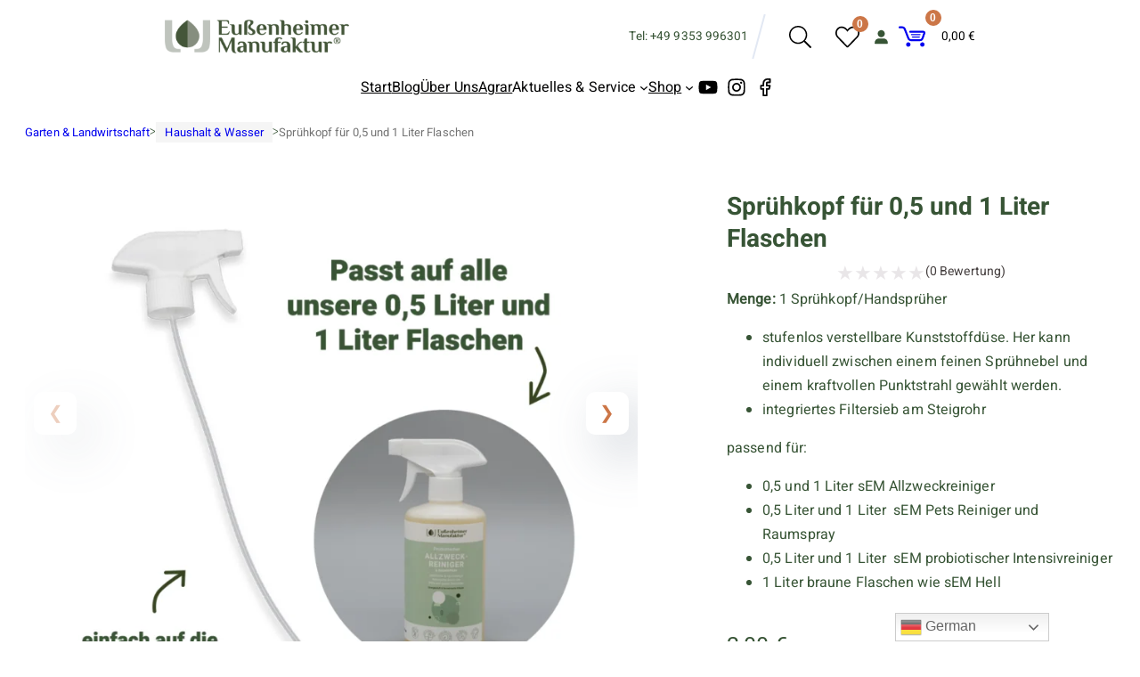

--- FILE ---
content_type: text/html; charset=UTF-8
request_url: https://em-manufaktur.de/produkt/spruehkopf-fuer-05-und-1-liter-flaschen/
body_size: 160521
content:
<!DOCTYPE html>
<html lang="de">
<head><style>img.lazy{min-height:1px}</style><link href="https://em-manufaktur.de/wp-content/plugins/w3-total-cache/pub/js/lazyload.min.js" as="script">
	<meta charset="UTF-8" />
	<meta name="viewport" content="width=device-width, initial-scale=1" />
<meta name='robots' content='index, follow, max-image-preview:large, max-snippet:-1, max-video-preview:-1' />
	<style>img:is([sizes="auto" i], [sizes^="auto," i]) { contain-intrinsic-size: 3000px 1500px }</style>
	
	<!-- This site is optimized with the Yoast SEO plugin v26.3 - https://yoast.com/wordpress/plugins/seo/ -->
	<link rel="canonical" href="https://em-manufaktur.de/produkt/spruehkopf-fuer-05-und-1-liter-flaschen/" />
	<meta property="og:locale" content="de_DE" />
	<meta property="og:type" content="article" />
	<meta property="og:title" content="Sprühkopf für 0,5 und 1 Liter Flaschen - Eußenheimer Manufaktur UG" />
	<meta property="og:description" content="Menge: 1 Sprühkopf/Handsprüher   stufenlos verstellbare Kunststoffdüse. Her kann individuell zwischen einem feinen Sprühnebel und einem kraftvollen Punktstrahl gewählt werden.  integriertes Filtersieb am Steigrohr  passend für:   0,5 und 1 Liter sEM Allzweckreiniger  0,5 Liter und 1 Liter  sEM Pets Reiniger und Raumspray  0,5 Liter und 1 Liter  sEM probiotischer Intensivreiniger  1 Liter braune Flaschen wie sEM Hell" />
	<meta property="og:url" content="https://em-manufaktur.de/produkt/spruehkopf-fuer-05-und-1-liter-flaschen/" />
	<meta property="og:site_name" content="Eußenheimer Manufaktur UG" />
	<meta property="article:publisher" content="https://www.facebook.com/EussenheimerManufaktur/?locale=de_DE" />
	<meta property="article:modified_time" content="2025-06-25T14:01:14+00:00" />
	<meta property="og:image" content="https://em-manufaktur.de/wp-content/uploads/2023/10/spruehkopf-anwendung.jpg" />
	<meta property="og:image:width" content="1000" />
	<meta property="og:image:height" content="1000" />
	<meta property="og:image:type" content="image/jpeg" />
	<meta name="twitter:card" content="summary_large_image" />
	<meta name="twitter:label1" content="Geschätzte Lesezeit" />
	<meta name="twitter:data1" content="1 Minute" />
	<script type="application/ld+json" class="yoast-schema-graph">{"@context":"https://schema.org","@graph":[{"@type":"WebPage","@id":"https://em-manufaktur.de/produkt/spruehkopf-fuer-05-und-1-liter-flaschen/","url":"https://em-manufaktur.de/produkt/spruehkopf-fuer-05-und-1-liter-flaschen/","name":"Sprühkopf für 0,5 und 1 Liter Flaschen - Eußenheimer Manufaktur UG","isPartOf":{"@id":"https://em-manufaktur.de/#website"},"primaryImageOfPage":{"@id":"https://em-manufaktur.de/produkt/spruehkopf-fuer-05-und-1-liter-flaschen/#primaryimage"},"image":{"@id":"https://em-manufaktur.de/produkt/spruehkopf-fuer-05-und-1-liter-flaschen/#primaryimage"},"thumbnailUrl":"https://em-manufaktur.de/wp-content/uploads/2023/10/spruehkopf-anwendung.jpg","datePublished":"2023-10-19T08:14:12+00:00","dateModified":"2025-06-25T14:01:14+00:00","breadcrumb":{"@id":"https://em-manufaktur.de/produkt/spruehkopf-fuer-05-und-1-liter-flaschen/#breadcrumb"},"inLanguage":"de","potentialAction":[{"@type":"ReadAction","target":["https://em-manufaktur.de/produkt/spruehkopf-fuer-05-und-1-liter-flaschen/"]}]},{"@type":"ImageObject","inLanguage":"de","@id":"https://em-manufaktur.de/produkt/spruehkopf-fuer-05-und-1-liter-flaschen/#primaryimage","url":"https://em-manufaktur.de/wp-content/uploads/2023/10/spruehkopf-anwendung.jpg","contentUrl":"https://em-manufaktur.de/wp-content/uploads/2023/10/spruehkopf-anwendung.jpg","width":1000,"height":1000},{"@type":"BreadcrumbList","@id":"https://em-manufaktur.de/produkt/spruehkopf-fuer-05-und-1-liter-flaschen/#breadcrumb","itemListElement":[{"@type":"ListItem","position":1,"name":"Startseite","item":"https://em-manufaktur.de/"},{"@type":"ListItem","position":2,"name":"Shop","item":"https://em-manufaktur.de/shop/"},{"@type":"ListItem","position":3,"name":"Sprühkopf für 0,5 und 1 Liter Flaschen"}]},{"@type":"WebSite","@id":"https://em-manufaktur.de/#website","url":"https://em-manufaktur.de/","name":"Eußenheimer Manufaktur UG","description":"Bakterienprodukte für Haushalt, Garten, Landwirtschaft, Tiere und Menschen. Hergestellt in liebevoller Handarbeit seit 2003.","publisher":{"@id":"https://em-manufaktur.de/#organization"},"potentialAction":[{"@type":"SearchAction","target":{"@type":"EntryPoint","urlTemplate":"https://em-manufaktur.de/?s={search_term_string}"},"query-input":{"@type":"PropertyValueSpecification","valueRequired":true,"valueName":"search_term_string"}}],"inLanguage":"de"},{"@type":"Organization","@id":"https://em-manufaktur.de/#organization","name":"Eußenheimer Manufaktur UG","url":"https://em-manufaktur.de/","logo":{"@type":"ImageObject","inLanguage":"de","@id":"https://em-manufaktur.de/#/schema/logo/image/","url":"https://em-manufaktur.de/wp-content/uploads/2023/10/Logo.png","contentUrl":"https://em-manufaktur.de/wp-content/uploads/2023/10/Logo.png","width":568,"height":106,"caption":"Eußenheimer Manufaktur UG"},"image":{"@id":"https://em-manufaktur.de/#/schema/logo/image/"},"sameAs":["https://www.facebook.com/EussenheimerManufaktur/?locale=de_DE","https://www.instagram.com/eussenheimermanufaktur/?hl=de","https://www.youtube.com/@eussenheimermanufaktur"]}]}</script>
	<!-- / Yoast SEO plugin. -->


<title>Sprühkopf für 0,5 und 1 Liter Flaschen - Eußenheimer Manufaktur UG</title>
<link rel='dns-prefetch' href='//www.google.com' />
<link rel="alternate" type="application/rss+xml" title="Eußenheimer Manufaktur UG &raquo; Feed" href="https://em-manufaktur.de/feed/" />
<link rel="alternate" type="application/rss+xml" title="Eußenheimer Manufaktur UG &raquo; Kommentar-Feed" href="https://em-manufaktur.de/comments/feed/" />
<script consent-skip-blocker="1" data-skip-lazy-load="js-extra"  data-cfasync="false">
(function () {
  // Web Font Loader compatibility (https://github.com/typekit/webfontloader)
  var modules = {
    typekit: "https://use.typekit.net",
    google: "https://fonts.googleapis.com/"
  };

  var load = function (config) {
    setTimeout(function () {
      var a = window.consentApi;

      // Only when blocker is active
      if (a) {
        // Iterate all modules and handle in a single `WebFont.load`
        Object.keys(modules).forEach(function (module) {
          var newConfigWithoutOtherModules = JSON.parse(
            JSON.stringify(config)
          );
          Object.keys(modules).forEach(function (toRemove) {
            if (toRemove !== module) {
              delete newConfigWithoutOtherModules[toRemove];
            }
          });

          if (newConfigWithoutOtherModules[module]) {
            a.unblock(modules[module]).then(function () {
              var originalLoad = window.WebFont.load;
              if (originalLoad !== load) {
                originalLoad(newConfigWithoutOtherModules);
              }
            });
          }
        });
      }
    }, 0);
  };

  if (!window.WebFont) {
    window.WebFont = {
      load: load
    };
  }
})();
</script><script consent-skip-blocker="1" data-skip-lazy-load="js-extra"  data-cfasync="false">
  var _paq = window._paq || [];
</script><script consent-skip-blocker="1" data-skip-lazy-load="js-extra"  data-cfasync="false">
(function(w,d){w[d]=w[d]||[];w.gtag=function(){w[d].push(arguments)}})(window,"dataLayer");
</script><style>[consent-id]:not(.rcb-content-blocker):not([consent-transaction-complete]):not([consent-visual-use-parent^="children:"]):not([consent-confirm]){opacity:0!important;}
.rcb-content-blocker+.rcb-content-blocker-children-fallback~*{display:none!important;}</style><link rel="preload" href="https://em-manufaktur.de/wp-content/5ea2ad7217fce765514b2b74fab4a709/dist/1131075613.js?ver=d0a9e67d7481025d345fb9f698655441" as="script" />
<link rel="preload" href="https://em-manufaktur.de/wp-content/5ea2ad7217fce765514b2b74fab4a709/dist/1735832374.js?ver=4041f7cb8df7e5e0d8e60e8e90b426ae" as="script" />
<link rel="preload" href="https://em-manufaktur.de/wp-content/plugins/real-cookie-banner-pro/public/lib/animate.css/animate.min.css?ver=4.1.1" as="style" />
<link rel="alternate" type="application/rss+xml" title="Eußenheimer Manufaktur UG &raquo; Sprühkopf für 0,5 und 1 Liter Flaschen-Kommentar-Feed" href="https://em-manufaktur.de/produkt/spruehkopf-fuer-05-und-1-liter-flaschen/feed/" />
<script data-cfasync="false" defer src="https://em-manufaktur.de/wp-content/5ea2ad7217fce765514b2b74fab4a709/dist/1131075613.js?ver=d0a9e67d7481025d345fb9f698655441" id="real-cookie-banner-pro-vendor-real-cookie-banner-pro-banner-js"></script>
<script type="application/json" data-skip-lazy-load="js-extra" data-skip-moving="true" data-no-defer nitro-exclude data-alt-type="application/ld+json" data-dont-merge data-wpmeteor-nooptimize="true" data-cfasync="false" id="aed274f88b8d5580f98e4adae71de334e1-js-extra">{"slug":"real-cookie-banner-pro","textDomain":"real-cookie-banner","version":"5.2.5","restUrl":"https:\/\/em-manufaktur.de\/wp-json\/real-cookie-banner\/v1\/","restNamespace":"real-cookie-banner\/v1","restPathObfuscateOffset":"e87f8c89fe75b353","restRoot":"https:\/\/em-manufaktur.de\/wp-json\/","restQuery":{"_v":"5.2.5","_locale":"user"},"restNonce":"77a11084d1","restRecreateNonceEndpoint":"https:\/\/em-manufaktur.de\/wp-admin\/admin-ajax.php?action=rest-nonce","publicUrl":"https:\/\/em-manufaktur.de\/wp-content\/plugins\/real-cookie-banner-pro\/public\/","chunkFolder":"dist","chunksLanguageFolder":"https:\/\/em-manufaktur.de\/wp-content\/languages\/mo-cache\/real-cookie-banner-pro\/","chunks":{"chunk-config-tab-blocker.lite.js":["de_DE-83d48f038e1cf6148175589160cda67e","de_DE-e5c2f3318cd06f18a058318f5795a54b","de_DE-76129424d1eb6744d17357561a128725","de_DE-d3d8ada331df664d13fa407b77bc690b"],"chunk-config-tab-blocker.pro.js":["de_DE-ddf5ae983675e7b6eec2afc2d53654a2","de_DE-487d95eea292aab22c80aa3ae9be41f0","de_DE-ab0e642081d4d0d660276c9cebfe9f5d","de_DE-0f5f6074a855fa677e6086b82145bd50"],"chunk-config-tab-consent.lite.js":["de_DE-3823d7521a3fc2857511061e0d660408"],"chunk-config-tab-consent.pro.js":["de_DE-9cb9ecf8c1e8ce14036b5f3a5e19f098"],"chunk-config-tab-cookies.lite.js":["de_DE-1a51b37d0ef409906245c7ed80d76040","de_DE-e5c2f3318cd06f18a058318f5795a54b","de_DE-76129424d1eb6744d17357561a128725"],"chunk-config-tab-cookies.pro.js":["de_DE-572ee75deed92e7a74abba4b86604687","de_DE-487d95eea292aab22c80aa3ae9be41f0","de_DE-ab0e642081d4d0d660276c9cebfe9f5d"],"chunk-config-tab-dashboard.lite.js":["de_DE-f843c51245ecd2b389746275b3da66b6"],"chunk-config-tab-dashboard.pro.js":["de_DE-ae5ae8f925f0409361cfe395645ac077"],"chunk-config-tab-import.lite.js":["de_DE-66df94240f04843e5a208823e466a850"],"chunk-config-tab-import.pro.js":["de_DE-e5fee6b51986d4ff7a051d6f6a7b076a"],"chunk-config-tab-licensing.lite.js":["de_DE-e01f803e4093b19d6787901b9591b5a6"],"chunk-config-tab-licensing.pro.js":["de_DE-4918ea9704f47c2055904e4104d4ffba"],"chunk-config-tab-scanner.lite.js":["de_DE-b10b39f1099ef599835c729334e38429"],"chunk-config-tab-scanner.pro.js":["de_DE-752a1502ab4f0bebfa2ad50c68ef571f"],"chunk-config-tab-settings.lite.js":["de_DE-37978e0b06b4eb18b16164a2d9c93a2c"],"chunk-config-tab-settings.pro.js":["de_DE-e59d3dcc762e276255c8989fbd1f80e3"],"chunk-config-tab-tcf.lite.js":["de_DE-4f658bdbf0aa370053460bc9e3cd1f69","de_DE-e5c2f3318cd06f18a058318f5795a54b","de_DE-d3d8ada331df664d13fa407b77bc690b"],"chunk-config-tab-tcf.pro.js":["de_DE-e1e83d5b8a28f1f91f63b9de2a8b181a","de_DE-487d95eea292aab22c80aa3ae9be41f0","de_DE-0f5f6074a855fa677e6086b82145bd50"]},"others":{"customizeValuesBanner":"{\"layout\":{\"type\":\"banner\",\"maxHeightEnabled\":true,\"maxHeight\":430,\"dialogMaxWidth\":530,\"dialogPosition\":\"middleCenter\",\"dialogMargin\":[0,0,0,0],\"bannerPosition\":\"bottom\",\"bannerMaxWidth\":1024,\"dialogBorderRadius\":3,\"borderRadius\":5,\"animationIn\":\"slideInUp\",\"animationInDuration\":500,\"animationInOnlyMobile\":false,\"animationOut\":\"none\",\"animationOutDuration\":500,\"animationOutOnlyMobile\":true,\"overlay\":false,\"overlayBg\":\"#000000\",\"overlayBgAlpha\":50,\"overlayBlur\":2},\"decision\":{\"acceptAll\":\"button\",\"acceptEssentials\":\"button\",\"showCloseIcon\":false,\"acceptIndividual\":\"link\",\"buttonOrder\":\"all,essential,save,individual\",\"showGroups\":false,\"groupsFirstView\":false,\"saveButton\":\"always\"},\"design\":{\"bg\":\"#ffffff\",\"textAlign\":\"center\",\"linkTextDecoration\":\"underline\",\"borderWidth\":0,\"borderColor\":\"#ffffff\",\"fontSize\":12,\"fontColor\":\"#2b2b2b\",\"fontInheritFamily\":true,\"fontFamily\":\"Arial, Helvetica, sans-serif\",\"fontWeight\":\"normal\",\"boxShadowEnabled\":true,\"boxShadowOffsetX\":0,\"boxShadowOffsetY\":5,\"boxShadowBlurRadius\":13,\"boxShadowSpreadRadius\":0,\"boxShadowColor\":\"#000000\",\"boxShadowColorAlpha\":21},\"headerDesign\":{\"inheritBg\":true,\"bg\":\"#f4f4f4\",\"inheritTextAlign\":true,\"textAlign\":\"center\",\"padding\":[17,20,15,20],\"logo\":\"\",\"logoRetina\":\"\",\"logoMaxHeight\":40,\"logoPosition\":\"left\",\"logoMargin\":[5,15,5,15],\"fontSize\":18,\"fontColor\":\"#2b2b2b\",\"fontInheritFamily\":true,\"fontFamily\":\"Arial, Helvetica, sans-serif\",\"fontWeight\":\"normal\",\"borderWidth\":1,\"borderColor\":\"#efefef\"},\"bodyDesign\":{\"padding\":[15,20,5,20],\"descriptionInheritFontSize\":true,\"descriptionFontSize\":13,\"dottedGroupsInheritFontSize\":true,\"dottedGroupsFontSize\":13,\"dottedGroupsBulletColor\":\"#15779b\",\"teachingsInheritTextAlign\":true,\"teachingsTextAlign\":\"center\",\"teachingsSeparatorActive\":true,\"teachingsSeparatorWidth\":50,\"teachingsSeparatorHeight\":1,\"teachingsSeparatorColor\":\"#15779b\",\"teachingsInheritFontSize\":false,\"teachingsFontSize\":12,\"teachingsInheritFontColor\":false,\"teachingsFontColor\":\"#757575\",\"accordionMargin\":[10,0,5,0],\"accordionPadding\":[5,10,5,10],\"accordionArrowType\":\"outlined\",\"accordionArrowColor\":\"#15779b\",\"accordionBg\":\"#ffffff\",\"accordionActiveBg\":\"#f9f9f9\",\"accordionHoverBg\":\"#efefef\",\"accordionBorderWidth\":1,\"accordionBorderColor\":\"#efefef\",\"accordionTitleFontSize\":12,\"accordionTitleFontColor\":\"#2b2b2b\",\"accordionTitleFontWeight\":\"normal\",\"accordionDescriptionMargin\":[5,0,0,0],\"accordionDescriptionFontSize\":12,\"accordionDescriptionFontColor\":\"#757575\",\"accordionDescriptionFontWeight\":\"normal\",\"acceptAllOneRowLayout\":false,\"acceptAllPadding\":[10,10,10,10],\"acceptAllBg\":\"#508200\",\"acceptAllTextAlign\":\"center\",\"acceptAllFontSize\":18,\"acceptAllFontColor\":\"#ffffff\",\"acceptAllFontWeight\":\"normal\",\"acceptAllBorderWidth\":0,\"acceptAllBorderColor\":\"#000000\",\"acceptAllHoverBg\":\"#1a7000\",\"acceptAllHoverFontColor\":\"#ffffff\",\"acceptAllHoverBorderColor\":\"#000000\",\"acceptEssentialsUseAcceptAll\":false,\"acceptEssentialsButtonType\":\"\",\"acceptEssentialsPadding\":[10,10,10,10],\"acceptEssentialsBg\":\"#efefef\",\"acceptEssentialsTextAlign\":\"center\",\"acceptEssentialsFontSize\":16,\"acceptEssentialsFontColor\":\"#424242\",\"acceptEssentialsFontWeight\":\"normal\",\"acceptEssentialsBorderWidth\":0,\"acceptEssentialsBorderColor\":\"#000000\",\"acceptEssentialsHoverBg\":\"#e8e8e8\",\"acceptEssentialsHoverFontColor\":\"#000000\",\"acceptEssentialsHoverBorderColor\":\"#000000\",\"acceptIndividualPadding\":[5,5,5,5],\"acceptIndividualBg\":\"#ffffff\",\"acceptIndividualTextAlign\":\"center\",\"acceptIndividualFontSize\":16,\"acceptIndividualFontColor\":\"#15779b\",\"acceptIndividualFontWeight\":\"normal\",\"acceptIndividualBorderWidth\":0,\"acceptIndividualBorderColor\":\"#000000\",\"acceptIndividualHoverBg\":\"#ffffff\",\"acceptIndividualHoverFontColor\":\"#11607d\",\"acceptIndividualHoverBorderColor\":\"#000000\"},\"footerDesign\":{\"poweredByLink\":false,\"inheritBg\":false,\"bg\":\"#fcfcfc\",\"inheritTextAlign\":true,\"textAlign\":\"center\",\"padding\":[10,20,15,20],\"fontSize\":14,\"fontColor\":\"#757474\",\"fontInheritFamily\":true,\"fontFamily\":\"Arial, Helvetica, sans-serif\",\"fontWeight\":\"normal\",\"hoverFontColor\":\"#2b2b2b\",\"borderWidth\":1,\"borderColor\":\"#efefef\",\"languageSwitcher\":\"flags\"},\"texts\":{\"headline\":\"Privatsph\\u00e4re-Einstellungen\",\"description\":\"Wir verwenden Cookies und \\u00e4hnliche Technologien auf unserer Website und verarbeiten personenbezogene Daten von dir (z.B. IP-Adresse), um z.B. Inhalte und Anzeigen zu personalisieren, Medien von Drittanbietern einzubinden oder Zugriffe auf unsere Website zu analysieren. Die Datenverarbeitung kann auch erst in Folge gesetzter Cookies stattfinden. Wir teilen diese Daten mit Dritten, die wir in den Privatsph\\u00e4re-Einstellungen benennen.<br \\\/><br \\\/>Die Datenverarbeitung kann mit deiner Einwilligung oder auf Basis eines berechtigten Interesses erfolgen, dem du in den Privatsph\\u00e4re-Einstellungen widersprechen kannst. Du hast das Recht, nicht einzuwilligen und deine Einwilligung zu einem sp\\u00e4teren Zeitpunkt zu \\u00e4ndern oder zu widerrufen. Weitere Informationen zur Verwendung deiner Daten findest du in unserer {{privacyPolicy}}Datenschutzerkl\\u00e4rung{{\\\/privacyPolicy}}.\",\"acceptAll\":\"Alle akzeptieren\",\"acceptEssentials\":\"Weiter ohne Einwilligung\",\"acceptIndividual\":\"Privatsph\\u00e4re-Einstellungen individuell festlegen\",\"poweredBy\":\"0\",\"dataProcessingInUnsafeCountries\":\"Einige Services verarbeiten personenbezogene Daten in unsicheren Drittl\\u00e4ndern. Indem du in die Nutzung dieser Services einwilligst, erkl\\u00e4rst du dich auch mit der Verarbeitung deiner Daten in diesen unsicheren Drittl\\u00e4ndern gem\\u00e4\\u00df {{legalBasis}} einverstanden. Dies birgt das Risiko, dass deine Daten von Beh\\u00f6rden zu Kontroll- und \\u00dcberwachungszwecken verarbeitet werden, m\\u00f6glicherweise ohne die M\\u00f6glichkeit eines Rechtsbehelfs.\",\"ageNoticeBanner\":\"Du bist unter {{minAge}} Jahre alt? Dann kannst du nicht in optionale Services einwilligen. Du kannst deine Eltern oder Erziehungsberechtigten bitten, mit dir in diese Services einzuwilligen.\",\"ageNoticeBlocker\":\"Du bist unter {{minAge}} Jahre alt? Leider darfst du in diesen Service nicht selbst einwilligen, um diese Inhalte zu sehen. Bitte deine Eltern oder Erziehungsberechtigten, in den Service mit dir einzuwilligen!\",\"listServicesNotice\":\"\",\"listServicesLegitimateInterestNotice\":\"\",\"tcfStacksCustomName\":\"Services mit verschiedenen Zwecken au\\u00dferhalb des TCF-Standards\",\"tcfStacksCustomDescription\":\"Services, die Einwilligungen nicht \\u00fcber den TCF-Standard, sondern \\u00fcber andere Technologien teilen. Diese werden nach ihrem Zweck in mehrere Gruppen unterteilt. Einige davon werden aufgrund eines berechtigten Interesses genutzt (z.B. Gefahrenabwehr), andere werden nur mit deiner Einwilligung genutzt. Details zu den einzelnen Gruppen und Zwecken der Services findest du in den individuellen Privatsph\\u00e4re-Einstellungen.\",\"consentForwardingExternalHosts\":\"Deine Einwilligung gilt auch auf {{websites}}.\",\"blockerHeadline\":\"{{name}} aufgrund von Privatsph\\u00e4re-Einstellungen blockiert\",\"blockerLinkShowMissing\":\"Zeige alle Services, in die du noch einwilligen musst\",\"blockerLoadButton\":\"Services akzeptieren und Inhalte laden\",\"blockerAcceptInfo\":\"Wenn du die blockierten Inhalte l\\u00e4dst, werden deine Datenschutzeinstellungen angepasst. Inhalte aus diesem Service werden in Zukunft nicht mehr blockiert.\",\"stickyHistory\":\"Historie der Privatsph\\u00e4re-Einstellungen\",\"stickyRevoke\":\"Einwilligungen widerrufen\",\"stickyRevokeSuccessMessage\":\"Du hast die Einwilligung f\\u00fcr Services mit dessen Cookies und Verarbeitung personenbezogener Daten erfolgreich widerrufen. Die Seite wird jetzt neu geladen!\",\"stickyChange\":\"Privatsph\\u00e4re-Einstellungen \\u00e4ndern\"},\"individualLayout\":{\"inheritDialogMaxWidth\":true,\"dialogMaxWidth\":970,\"inheritBannerMaxWidth\":true,\"bannerMaxWidth\":1980,\"descriptionTextAlign\":\"left\"},\"group\":{\"checkboxBg\":\"#f0f0f0\",\"checkboxBorderWidth\":1,\"checkboxBorderColor\":\"#d2d2d2\",\"checkboxActiveColor\":\"#ffffff\",\"checkboxActiveBg\":\"#15779b\",\"checkboxActiveBorderColor\":\"#11607d\",\"groupInheritBg\":true,\"groupBg\":\"#f4f4f4\",\"groupPadding\":[15,15,15,15],\"groupSpacing\":10,\"groupBorderRadius\":5,\"groupBorderWidth\":1,\"groupBorderColor\":\"#f4f4f4\",\"headlineFontSize\":16,\"headlineFontWeight\":\"normal\",\"headlineFontColor\":\"#2b2b2b\",\"descriptionFontSize\":14,\"descriptionFontColor\":\"#757575\",\"linkColor\":\"#757575\",\"linkHoverColor\":\"#2b2b2b\",\"detailsHideLessRelevant\":true},\"saveButton\":{\"useAcceptAll\":true,\"type\":\"button\",\"padding\":[10,10,10,10],\"bg\":\"#efefef\",\"textAlign\":\"center\",\"fontSize\":18,\"fontColor\":\"#0a0a0a\",\"fontWeight\":\"normal\",\"borderWidth\":0,\"borderColor\":\"#000000\",\"hoverBg\":\"#e8e8e8\",\"hoverFontColor\":\"#000000\",\"hoverBorderColor\":\"#000000\"},\"individualTexts\":{\"headline\":\"Individuelle Privatsph\\u00e4re-Einstellungen\",\"description\":\"Wir verwenden Cookies und \\u00e4hnliche Technologien auf unserer Website und verarbeiten personenbezogene Daten von dir (z.B. IP-Adresse), um z.B. Inhalte und Anzeigen zu personalisieren, Medien von Drittanbietern einzubinden oder Zugriffe auf unsere Website zu analysieren. Die Datenverarbeitung kann auch erst in Folge gesetzter Cookies stattfinden. Wir teilen diese Daten mit Dritten, die wir in den Privatsph\\u00e4re-Einstellungen benennen.<br \\\/><br \\\/>Die Datenverarbeitung kann mit deiner Einwilligung oder auf Basis eines berechtigten Interesses erfolgen, dem du in den Privatsph\\u00e4re-Einstellungen widersprechen kannst. Du hast das Recht, nicht einzuwilligen und deine Einwilligung zu einem sp\\u00e4teren Zeitpunkt zu \\u00e4ndern oder zu widerrufen. Weitere Informationen zur Verwendung deiner Daten findest du in unserer {{privacyPolicy}}Datenschutzerkl\\u00e4rung{{\\\/privacyPolicy}}.<br \\\/><br \\\/>Im Folgenden findest du eine \\u00dcbersicht \\u00fcber alle Services, die von dieser Website genutzt werden. Du kannst dir detaillierte Informationen zu jedem Service ansehen und ihm einzeln zustimmen oder von deinem Widerspruchsrecht Gebrauch machen.\",\"save\":\"Individuelle Auswahlen speichern\",\"showMore\":\"Service-Informationen anzeigen\",\"hideMore\":\"Service-Informationen ausblenden\",\"postamble\":\"\"},\"mobile\":{\"enabled\":true,\"maxHeight\":532,\"hideHeader\":true,\"alignment\":\"bottom\",\"scalePercent\":90,\"scalePercentVertical\":-52},\"sticky\":{\"enabled\":false,\"animationsEnabled\":true,\"alignment\":\"left\",\"bubbleBorderRadius\":50,\"icon\":\"fingerprint\",\"iconCustom\":\"\",\"iconCustomRetina\":\"\",\"iconSize\":30,\"iconColor\":\"#ffffff\",\"bubbleMargin\":[10,20,20,20],\"bubblePadding\":15,\"bubbleBg\":\"#15779b\",\"bubbleBorderWidth\":0,\"bubbleBorderColor\":\"#10556f\",\"boxShadowEnabled\":true,\"boxShadowOffsetX\":0,\"boxShadowOffsetY\":2,\"boxShadowBlurRadius\":5,\"boxShadowSpreadRadius\":1,\"boxShadowColor\":\"#105b77\",\"boxShadowColorAlpha\":40,\"bubbleHoverBg\":\"#ffffff\",\"bubbleHoverBorderColor\":\"#000000\",\"hoverIconColor\":\"#000000\",\"hoverIconCustom\":\"\",\"hoverIconCustomRetina\":\"\",\"menuFontSize\":16,\"menuBorderRadius\":5,\"menuItemSpacing\":10,\"menuItemPadding\":[5,10,5,10]},\"customCss\":{\"css\":\"\",\"antiAdBlocker\":\"y\"}}","isPro":true,"showProHints":false,"proUrl":"https:\/\/devowl.io\/de\/go\/real-cookie-banner?source=rcb-lite","showLiteNotice":false,"frontend":{"groups":"[{\"id\":373,\"name\":\"Essenziell\",\"slug\":\"essenziell\",\"description\":\"Essenzielle Services sind f\\u00fcr die grundlegende Funktionalit\\u00e4t der Website erforderlich. Sie enthalten nur technisch notwendige Services. Diesen Services kann nicht widersprochen werden.\",\"isEssential\":true,\"isDefault\":true,\"items\":[{\"id\":47726,\"name\":\"WooCommerce\",\"purpose\":\"WooCommerce erm\\u00f6glicht das Einbetten von einem E-Commerce-Shopsystem, mit dem Sie Produkte auf einer Website kaufen k\\u00f6nnen. Dies erfordert die Verarbeitung der IP-Adresse und der Metadaten des Nutzers. Cookies oder Cookie-\\u00e4hnliche Technologien k\\u00f6nnen gespeichert und ausgelesen werden. Diese k\\u00f6nnen personenbezogene Daten und technische Daten wie Kontodaten, Bewertungsdaten, Benutzer-ID, den Warenkorb des Benutzers in der Datenbank der Website, die zuletzt angesehenen Produkte und Abbruchhinweise enthalten. Diese Daten k\\u00f6nnen verwendet werden, um den Download-Prozess f\\u00fcr herunterladbare Produkte zu verfolgen. WooCommerce kann das Einkaufserlebnis personalisieren, indem es z.B. bereits angesehene Produkte erneut anzeigt. Das berechtigte Interesse an der Nutzung dieses Dienstes ist das Angebot von Waren und Produkten in einer digitalen Umgebung.\",\"providerContact\":{\"phone\":\"\",\"email\":\"\",\"link\":\"\"},\"isProviderCurrentWebsite\":true,\"provider\":\"\",\"uniqueName\":\"woocommerce\",\"isEmbeddingOnlyExternalResources\":false,\"legalBasis\":\"legitimate-interest\",\"dataProcessingInCountries\":[],\"dataProcessingInCountriesSpecialTreatments\":[],\"technicalDefinitions\":[{\"type\":\"local\",\"name\":\"wc_cart_hash_*\",\"host\":\"em-manufaktur.de\",\"duration\":0,\"durationUnit\":\"y\",\"isSessionDuration\":false,\"purpose\":\"\"},{\"type\":\"http\",\"name\":\"woocommerce_cart_hash\",\"host\":\"em-manufaktur.de\",\"duration\":0,\"durationUnit\":\"y\",\"isSessionDuration\":true,\"purpose\":\"\"},{\"type\":\"http\",\"name\":\"wp_woocommerce_session_*\",\"host\":\"em-manufaktur.de\",\"duration\":2,\"durationUnit\":\"d\",\"isSessionDuration\":false,\"purpose\":\"\"},{\"type\":\"http\",\"name\":\"woocommerce_items_in_cart\",\"host\":\"em-manufaktur.de\",\"duration\":0,\"durationUnit\":\"y\",\"isSessionDuration\":true,\"purpose\":\"\"},{\"type\":\"http\",\"name\":\"wc_cart_hash\",\"host\":\"em-manufaktur.de\",\"duration\":1,\"durationUnit\":\"y\",\"isSessionDuration\":true,\"purpose\":\"\"},{\"type\":\"http\",\"name\":\"wordpress_logged_in_*\",\"host\":\"em-manufaktur.de\",\"duration\":1,\"durationUnit\":\"y\",\"isSessionDuration\":true,\"purpose\":\"\"},{\"type\":\"http\",\"name\":\"wordpress_sec_*\",\"host\":\"em-manufaktur.de\",\"duration\":1,\"durationUnit\":\"y\",\"isSessionDuration\":true,\"purpose\":\"\"},{\"type\":\"http\",\"name\":\"comment_author_email_*\",\"host\":\"em-manufaktur.de\",\"duration\":1,\"durationUnit\":\"y\",\"isSessionDuration\":false,\"purpose\":\"\"},{\"type\":\"http\",\"name\":\"comment_author_*\",\"host\":\"em-manufaktur.de\",\"duration\":1,\"durationUnit\":\"y\",\"isSessionDuration\":false,\"purpose\":\"\"},{\"type\":\"http\",\"name\":\"sbjs_session\",\"host\":\"em-manufaktur.de\",\"duration\":30,\"durationUnit\":\"m\",\"isSessionDuration\":false,\"purpose\":\"\"},{\"type\":\"http\",\"name\":\"sbjs_udata\",\"host\":\"em-manufaktur.de\",\"duration\":1,\"durationUnit\":\"y\",\"isSessionDuration\":true,\"purpose\":\"\"},{\"type\":\"http\",\"name\":\"sbjs_first\",\"host\":\"em-manufaktur.de\",\"duration\":1,\"durationUnit\":\"y\",\"isSessionDuration\":true,\"purpose\":\"\"},{\"type\":\"http\",\"name\":\"sbjs_current\",\"host\":\"em-manufaktur.de\",\"duration\":1,\"durationUnit\":\"y\",\"isSessionDuration\":true,\"purpose\":\"\"},{\"type\":\"http\",\"name\":\"sbjs_first_add\",\"host\":\"em-manufaktur.de\",\"duration\":1,\"durationUnit\":\"y\",\"isSessionDuration\":true,\"purpose\":\"\"},{\"type\":\"http\",\"name\":\"sbjs_current_add\",\"host\":\"em-manufaktur.de\",\"duration\":1,\"durationUnit\":\"y\",\"isSessionDuration\":true,\"purpose\":\"\"},{\"type\":\"http\",\"name\":\"sbjs_migrations\",\"host\":\"em-manufaktur.de\",\"duration\":1,\"durationUnit\":\"y\",\"isSessionDuration\":true,\"purpose\":\"\"},{\"type\":\"http\",\"name\":\"woocommerce_recently_viewed\",\"host\":\"em-manufaktur.de\",\"duration\":1,\"durationUnit\":\"y\",\"isSessionDuration\":true,\"purpose\":\"\"},{\"type\":\"http\",\"name\":\"store_notice*\",\"host\":\"em-manufaktur.de\",\"duration\":1,\"durationUnit\":\"y\",\"isSessionDuration\":true,\"purpose\":\"\"}],\"codeDynamics\":[],\"providerPrivacyPolicyUrl\":\"\",\"providerLegalNoticeUrl\":\"\",\"tagManagerOptInEventName\":\"\",\"tagManagerOptOutEventName\":\"\",\"googleConsentModeConsentTypes\":[],\"executePriority\":10,\"codeOptIn\":\"\",\"executeCodeOptInWhenNoTagManagerConsentIsGiven\":false,\"codeOptOut\":\"\",\"executeCodeOptOutWhenNoTagManagerConsentIsGiven\":false,\"deleteTechnicalDefinitionsAfterOptOut\":false,\"codeOnPageLoad\":\"\",\"presetId\":\"woocommerce\"},{\"id\":46810,\"name\":\"Real Cookie Banner\",\"purpose\":\"Real Cookie Banner bittet Website-Besucher um die Einwilligung zum Setzen von Cookies und zur Verarbeitung personenbezogener Daten. Dazu wird jedem Website-Besucher eine UUID (pseudonyme Identifikation des Nutzers) zugewiesen, die bis zum Ablauf des Cookies zur Speicherung der Einwilligung g\\u00fcltig ist. Cookies werden dazu verwendet, um zu testen, ob Cookies gesetzt werden k\\u00f6nnen, um Referenz auf die dokumentierte Einwilligung zu speichern, um zu speichern, in welche Services aus welchen Service-Gruppen der Besucher eingewilligt hat, und, falls Einwilligung nach dem Transparency & Consent Framework (TCF) eingeholt werden, um die Einwilligungen in TCF Partner, Zwecke, besondere Zwecke, Funktionen und besondere Funktionen zu speichern. Im Rahmen der Darlegungspflicht nach DSGVO wird die erhobene Einwilligung vollumf\\u00e4nglich dokumentiert. Dazu z\\u00e4hlt neben den Services und Service-Gruppen, in welche der Besucher eingewilligt hat, und falls Einwilligung nach dem TCF Standard eingeholt werden, in welche TCF Partner, Zwecke und Funktionen der Besucher eingewilligt hat, alle Einstellungen des Cookie Banners zum Zeitpunkt der Einwilligung als auch die technischen Umst\\u00e4nde (z.B. Gr\\u00f6\\u00dfe des Sichtbereichs bei der Einwilligung) und die Nutzerinteraktionen (z.B. Klick auf Buttons), die zur Einwilligung gef\\u00fchrt haben. Die Einwilligung wird pro Sprache einmal erhoben.\",\"providerContact\":{\"phone\":\"\",\"email\":\"\",\"link\":\"\"},\"isProviderCurrentWebsite\":true,\"provider\":\"\",\"uniqueName\":\"\",\"isEmbeddingOnlyExternalResources\":false,\"legalBasis\":\"legal-requirement\",\"dataProcessingInCountries\":[],\"dataProcessingInCountriesSpecialTreatments\":[],\"technicalDefinitions\":[{\"type\":\"http\",\"name\":\"real_cookie_banner*\",\"host\":\".em-manufaktur.de\",\"duration\":365,\"durationUnit\":\"d\",\"isSessionDuration\":false,\"purpose\":\"Eindeutiger Identifikator f\\u00fcr die Einwilligung, aber nicht f\\u00fcr den Website-Besucher. Revisionshash f\\u00fcr die Einstellungen des Cookie-Banners (Texte, Farben, Funktionen, Servicegruppen, Dienste, Content Blocker usw.). IDs f\\u00fcr eingewilligte Services und Service-Gruppen.\"},{\"type\":\"http\",\"name\":\"real_cookie_banner*-tcf\",\"host\":\".em-manufaktur.de\",\"duration\":365,\"durationUnit\":\"d\",\"isSessionDuration\":false,\"purpose\":\"Im Rahmen von TCF gesammelte Einwilligungen, die im TC-String-Format gespeichert werden, einschlie\\u00dflich TCF-Vendoren, -Zwecke, -Sonderzwecke, -Funktionen und -Sonderfunktionen.\"},{\"type\":\"http\",\"name\":\"real_cookie_banner*-gcm\",\"host\":\".em-manufaktur.de\",\"duration\":365,\"durationUnit\":\"d\",\"isSessionDuration\":false,\"purpose\":\"Die im Google Consent Mode gesammelten Einwilligungen in die verschiedenen Einwilligungstypen (Zwecke) werden f\\u00fcr alle mit dem Google Consent Mode kompatiblen Services gespeichert.\"},{\"type\":\"http\",\"name\":\"real_cookie_banner-test\",\"host\":\".em-manufaktur.de\",\"duration\":365,\"durationUnit\":\"d\",\"isSessionDuration\":false,\"purpose\":\"Cookie, der gesetzt wurde, um die Funktionalit\\u00e4t von HTTP-Cookies zu testen. Wird sofort nach dem Test gel\\u00f6scht.\"},{\"type\":\"local\",\"name\":\"real_cookie_banner*\",\"host\":\"https:\\\/\\\/em-manufaktur.de\",\"duration\":1,\"durationUnit\":\"d\",\"isSessionDuration\":false,\"purpose\":\"Eindeutiger Identifikator f\\u00fcr die Einwilligung, aber nicht f\\u00fcr den Website-Besucher. Revisionshash f\\u00fcr die Einstellungen des Cookie-Banners (Texte, Farben, Funktionen, Service-Gruppen, Services, Content Blocker usw.). IDs f\\u00fcr eingewilligte Services und Service-Gruppen. Wird nur solange gespeichert, bis die Einwilligung auf dem Website-Server dokumentiert ist.\"},{\"type\":\"local\",\"name\":\"real_cookie_banner*-tcf\",\"host\":\"https:\\\/\\\/em-manufaktur.de\",\"duration\":1,\"durationUnit\":\"d\",\"isSessionDuration\":false,\"purpose\":\"Im Rahmen von TCF gesammelte Einwilligungen werden im TC-String-Format gespeichert, einschlie\\u00dflich TCF Vendoren, Zwecke, besondere Zwecke, Funktionen und besondere Funktionen. Wird nur solange gespeichert, bis die Einwilligung auf dem Website-Server dokumentiert ist.\"},{\"type\":\"local\",\"name\":\"real_cookie_banner*-gcm\",\"host\":\"https:\\\/\\\/em-manufaktur.de\",\"duration\":1,\"durationUnit\":\"d\",\"isSessionDuration\":false,\"purpose\":\"Im Rahmen des Google Consent Mode erfasste Einwilligungen werden f\\u00fcr alle mit dem Google Consent Mode kompatiblen Services in Einwilligungstypen (Zwecke) gespeichert. Wird nur solange gespeichert, bis die Einwilligung auf dem Website-Server dokumentiert ist.\"},{\"type\":\"local\",\"name\":\"real_cookie_banner-consent-queue*\",\"host\":\"https:\\\/\\\/em-manufaktur.de\",\"duration\":1,\"durationUnit\":\"d\",\"isSessionDuration\":false,\"purpose\":\"Lokale Zwischenspeicherung (Caching) der Auswahl im Cookie-Banner, bis der Server die Einwilligung dokumentiert; Dokumentation periodisch oder bei Seitenwechseln versucht, wenn der Server nicht verf\\u00fcgbar oder \\u00fcberlastet ist.\"}],\"codeDynamics\":[],\"providerPrivacyPolicyUrl\":\"\",\"providerLegalNoticeUrl\":\"\",\"tagManagerOptInEventName\":\"\",\"tagManagerOptOutEventName\":\"\",\"googleConsentModeConsentTypes\":[],\"executePriority\":10,\"codeOptIn\":\"\",\"executeCodeOptInWhenNoTagManagerConsentIsGiven\":false,\"codeOptOut\":\"\",\"executeCodeOptOutWhenNoTagManagerConsentIsGiven\":false,\"deleteTechnicalDefinitionsAfterOptOut\":false,\"codeOnPageLoad\":\"\",\"presetId\":\"real-cookie-banner\"}]},{\"id\":374,\"name\":\"Funktional\",\"slug\":\"funktional\",\"description\":\"Funktionale Services sind notwendig, um \\u00fcber die wesentliche Funktionalit\\u00e4t der Website hinausgehende Features wie h\\u00fcbschere Schriftarten, Videowiedergabe oder interaktive Web 2.0-Features bereitzustellen. Inhalte von z.B. Video- und Social Media-Plattformen sind standardm\\u00e4\\u00dfig gesperrt und k\\u00f6nnen zugestimmt werden. Wenn dem Service zugestimmt wird, werden diese Inhalte automatisch ohne weitere manuelle Einwilligung geladen.\",\"isEssential\":false,\"isDefault\":true,\"items\":[{\"id\":57658,\"name\":\"Google reCAPTCHA\",\"purpose\":\"Google reCAPTCHA ist eine L\\u00f6sung zur Verhinderung von Spam und zur Erkennung von Bots, z. B. bei der Eingabe von Daten in Online-Formulare. Dies erfordert die Verarbeitung der IP-Adresse und der Metadaten des Nutzers. Cookies oder Cookie-\\u00e4hnliche Technologien k\\u00f6nnen gespeichert und ausgelesen werden. Diese k\\u00f6nnen personenbezogene Daten und technische Daten wie Nutzer-IDs, Einwilligungen und Sicherheitstokens enthalten. Diese Daten k\\u00f6nnen verwendet werden, um besuchte Websites zu erfassen und um die Dienste von Google zu verbessern. Diese Daten k\\u00f6nnen von Google mit den Daten der auf den Websites von Google (z. B. google.com und youtube.com) eingeloggten Nutzer verkn\\u00fcpft werden. Sie k\\u00f6nnen auch zur Profilerstellung verwendet werden, z. B. um dir personalisierte Dienste anzubieten, wie Werbung auf der Grundlage deiner Interessen oder Empfehlungen. Google stellt personenbezogene Daten seinen verbundenen Unternehmen, anderen vertrauensw\\u00fcrdigen Unternehmen oder Personen zur Verf\\u00fcgung, die diese Daten auf der Grundlage der Anweisungen von Google und in \\u00dcbereinstimmung mit den Datenschutzbestimmungen von Google verarbeiten k\\u00f6nnen.\",\"providerContact\":{\"phone\":\"+353 1 543 1000\",\"email\":\"dpo-google@google.com\",\"link\":\"https:\\\/\\\/support.google.com\\\/\"},\"isProviderCurrentWebsite\":true,\"provider\":\"Google Ireland Limited, Gordon House, Barrow Street, Dublin 4, Irland\",\"uniqueName\":\"google-recaptcha\",\"isEmbeddingOnlyExternalResources\":false,\"legalBasis\":\"consent\",\"dataProcessingInCountries\":[\"US\",\"IE\",\"AU\",\"BE\",\"BR\",\"CA\",\"CL\",\"FI\",\"FR\",\"DE\",\"HK\",\"IN\",\"ID\",\"IL\",\"IT\",\"JP\",\"KR\",\"NL\",\"PL\",\"QA\",\"SG\",\"ES\",\"CH\",\"TW\",\"GB\"],\"dataProcessingInCountriesSpecialTreatments\":[\"provider-is-self-certified-trans-atlantic-data-privacy-framework\"],\"technicalDefinitions\":[{\"type\":\"http\",\"name\":\"NID\",\"host\":\".google.com\",\"duration\":6,\"durationUnit\":\"mo\",\"isSessionDuration\":false,\"purpose\":\"\"},{\"type\":\"http\",\"name\":\"_GRECAPTCHA\",\"host\":\"www.google.com\",\"duration\":6,\"durationUnit\":\"mo\",\"isSessionDuration\":false,\"purpose\":\"\"},{\"type\":\"http\",\"name\":\"__Secure-3PSIDCC\",\"host\":\".google.com\",\"duration\":1,\"durationUnit\":\"y\",\"isSessionDuration\":false,\"purpose\":\"\"},{\"type\":\"http\",\"name\":\"SSID\",\"host\":\".google.com\",\"duration\":13,\"durationUnit\":\"mo\",\"isSessionDuration\":false,\"purpose\":\"\"},{\"type\":\"http\",\"name\":\"HSID\",\"host\":\".google.com\",\"duration\":13,\"durationUnit\":\"mo\",\"isSessionDuration\":false,\"purpose\":\"\"},{\"type\":\"http\",\"name\":\"SID\",\"host\":\".google.com\",\"duration\":13,\"durationUnit\":\"mo\",\"isSessionDuration\":false,\"purpose\":\"\"},{\"type\":\"http\",\"name\":\"SIDCC\",\"host\":\".google.com\",\"duration\":1,\"durationUnit\":\"y\",\"isSessionDuration\":false,\"purpose\":\"\"},{\"type\":\"http\",\"name\":\"__Secure-3PAPISID\",\"host\":\".google.com\",\"duration\":13,\"durationUnit\":\"mo\",\"isSessionDuration\":false,\"purpose\":\"\"},{\"type\":\"http\",\"name\":\"SAPISID\",\"host\":\".google.com\",\"duration\":13,\"durationUnit\":\"mo\",\"isSessionDuration\":false,\"purpose\":\"\"},{\"type\":\"http\",\"name\":\"APISID\",\"host\":\".google.com\",\"duration\":13,\"durationUnit\":\"mo\",\"isSessionDuration\":false,\"purpose\":\"\"},{\"type\":\"http\",\"name\":\"__Secure-3PSID\",\"host\":\".google.com\",\"duration\":13,\"durationUnit\":\"mo\",\"isSessionDuration\":false,\"purpose\":\"\"},{\"type\":\"http\",\"name\":\"1P_JAR\",\"host\":\".google.com\",\"duration\":1,\"durationUnit\":\"mo\",\"isSessionDuration\":false,\"purpose\":\"\"},{\"type\":\"http\",\"name\":\"CONSENT\",\"host\":\".google.com\",\"duration\":18,\"durationUnit\":\"y\",\"isSessionDuration\":false,\"purpose\":\"\"},{\"type\":\"http\",\"name\":\"__Secure-1PSIDCC\",\"host\":\".google.com\",\"duration\":1,\"durationUnit\":\"y\",\"isSessionDuration\":false,\"purpose\":\"\"},{\"type\":\"http\",\"name\":\"__Secure-1PAPISID\",\"host\":\".google.com\",\"duration\":13,\"durationUnit\":\"mo\",\"isSessionDuration\":false,\"purpose\":\"\"},{\"type\":\"http\",\"name\":\"__Secure-1PSID\",\"host\":\".google.com\",\"duration\":13,\"durationUnit\":\"mo\",\"isSessionDuration\":false,\"purpose\":\"\"},{\"type\":\"http\",\"name\":\"__Secure-ENID\",\"host\":\".google.com\",\"duration\":13,\"durationUnit\":\"mo\",\"isSessionDuration\":false,\"purpose\":\"\"},{\"type\":\"http\",\"name\":\"AEC\",\"host\":\".google.com\",\"duration\":6,\"durationUnit\":\"mo\",\"isSessionDuration\":false,\"purpose\":\"\"},{\"type\":\"session\",\"name\":\"rc::c\",\"host\":\"www.google.com\",\"duration\":1,\"durationUnit\":\"s\",\"isSessionDuration\":false,\"purpose\":\"\"},{\"type\":\"session\",\"name\":\"rc::b\",\"host\":\"www.google.com\",\"duration\":1,\"durationUnit\":\"s\",\"isSessionDuration\":false,\"purpose\":\"\"},{\"type\":\"local\",\"name\":\"sb_wiz.zpc.gws-wiz.\",\"host\":\"www.google.com\",\"duration\":1,\"durationUnit\":\"y\",\"isSessionDuration\":false,\"purpose\":\"\"},{\"type\":\"local\",\"name\":\"sb_wiz.ueh\",\"host\":\"www.google.com\",\"duration\":1,\"durationUnit\":\"y\",\"isSessionDuration\":false,\"purpose\":\"\"},{\"type\":\"local\",\"name\":\"rc::a\",\"host\":\"www.google.com\",\"duration\":1,\"durationUnit\":\"s\",\"isSessionDuration\":false,\"purpose\":\"\"},{\"type\":\"local\",\"name\":\"_c;;i\",\"host\":\"www.google.com\",\"duration\":1,\"durationUnit\":\"y\",\"isSessionDuration\":false,\"purpose\":\"\"},{\"type\":\"local\",\"name\":\"rc::f\",\"host\":\"www.google.com\",\"duration\":1,\"durationUnit\":\"y\",\"isSessionDuration\":false,\"purpose\":\"\"},{\"type\":\"local\",\"name\":\"_grecaptcha\",\"host\":\"https:\\\/\\\/em-manufaktur.de\",\"duration\":1,\"durationUnit\":\"y\",\"isSessionDuration\":false,\"purpose\":\"\"}],\"codeDynamics\":[],\"providerPrivacyPolicyUrl\":\"https:\\\/\\\/policies.google.com\\\/privacy\",\"providerLegalNoticeUrl\":\"https:\\\/\\\/www.google.de\\\/contact\\\/impressum.html\",\"tagManagerOptInEventName\":\"\",\"tagManagerOptOutEventName\":\"\",\"googleConsentModeConsentTypes\":[],\"executePriority\":10,\"codeOptIn\":\"\",\"executeCodeOptInWhenNoTagManagerConsentIsGiven\":false,\"codeOptOut\":\"\",\"executeCodeOptOutWhenNoTagManagerConsentIsGiven\":false,\"deleteTechnicalDefinitionsAfterOptOut\":true,\"codeOnPageLoad\":\"\",\"presetId\":\"google-recaptcha\"},{\"id\":51664,\"name\":\"OpenStreetMap\",\"purpose\":\"OpenStreetMap zeigt auf der Website Karten an, die als Teil der Website eingebettet sind. Auf dem Client des Nutzers werden keine Cookies im technischen Sinne gesetzt, aber technische und personenbezogene Daten wie die IP-Adresse werden vom Client an den Server des Service-Anbieters \\u00fcbermittelt, um die Nutzung des Services zu erm\\u00f6glichen.\",\"providerContact\":{\"phone\":\"\",\"email\":\"privacy@osmfoundation.org\",\"link\":\"https:\\\/\\\/www.openstreetmap.org\\\/help\"},\"isProviderCurrentWebsite\":false,\"provider\":\"OpenStreetMap Foundation (OSMF), St John\\u2019s Innovation Centre, Cowley Road, Cambridge CB4 0WS, Gro\\u00dfbritannien\",\"uniqueName\":\"open-street-map\",\"isEmbeddingOnlyExternalResources\":true,\"legalBasis\":\"consent\",\"dataProcessingInCountries\":[\"GB\",\"FR\",\"DE\",\"SE\",\"IE\"],\"dataProcessingInCountriesSpecialTreatments\":[],\"technicalDefinitions\":[],\"codeDynamics\":[],\"providerPrivacyPolicyUrl\":\"https:\\\/\\\/wiki.osmfoundation.org\\\/wiki\\\/Privacy_Policy\",\"providerLegalNoticeUrl\":\"https:\\\/\\\/www.openstreetmap.de\\\/impressum\\\/\",\"tagManagerOptInEventName\":\"\",\"tagManagerOptOutEventName\":\"\",\"googleConsentModeConsentTypes\":[],\"executePriority\":10,\"codeOptIn\":\"\",\"executeCodeOptInWhenNoTagManagerConsentIsGiven\":false,\"codeOptOut\":\"\",\"executeCodeOptOutWhenNoTagManagerConsentIsGiven\":false,\"deleteTechnicalDefinitionsAfterOptOut\":false,\"codeOnPageLoad\":\"\",\"presetId\":\"open-street-map\"},{\"id\":47732,\"name\":\"WordPress Emojis\",\"purpose\":\"WordPress Emojis ist ein Emoji-Set, das von wordpress.org geladen wird, wenn ein alter Browser verwendet wird, welcher ohne die Einbindung des Services keine Emojis anzeigen k\\u00f6nnte. Dies erfordert die Verarbeitung der IP-Adresse und der Metadaten des Nutzers. Auf dem Client des Nutzers werden keine Cookies oder Cookie-\\u00e4hnliche Technologien gesetzt. Cookies oder Cookie-\\u00e4hnliche Technologien k\\u00f6nnen gespeichert und ausgelesen werden. Diese enthalten das Testergebnis und das Datum des letzten Tests, ob der Browser Emojis anzeigen kann.\",\"providerContact\":{\"phone\":\"\",\"email\":\"dpo@wordpress.org\",\"link\":\"\"},\"isProviderCurrentWebsite\":false,\"provider\":\"WordPress.org, 660 4TH St, San Francisco, CA, 94107, USA\",\"uniqueName\":\"wordpress-emojis\",\"isEmbeddingOnlyExternalResources\":false,\"legalBasis\":\"consent\",\"dataProcessingInCountries\":[\"US\"],\"dataProcessingInCountriesSpecialTreatments\":[],\"technicalDefinitions\":[{\"type\":\"session\",\"name\":\"wpEmojiSettingsSupports\",\"host\":\"https:\\\/\\\/em-manufaktur.de\",\"duration\":1,\"durationUnit\":\"y\",\"isSessionDuration\":false,\"purpose\":\"\"}],\"codeDynamics\":[],\"providerPrivacyPolicyUrl\":\"https:\\\/\\\/de.wordpress.org\\\/about\\\/privacy\\\/\",\"providerLegalNoticeUrl\":\"\",\"tagManagerOptInEventName\":\"\",\"tagManagerOptOutEventName\":\"\",\"googleConsentModeConsentTypes\":[],\"executePriority\":10,\"codeOptIn\":\"\",\"executeCodeOptInWhenNoTagManagerConsentIsGiven\":false,\"codeOptOut\":\"\",\"executeCodeOptOutWhenNoTagManagerConsentIsGiven\":false,\"deleteTechnicalDefinitionsAfterOptOut\":true,\"codeOnPageLoad\":\"\",\"presetId\":\"wordpress-emojis\"},{\"id\":47731,\"name\":\"WordPress Kommentare\",\"purpose\":\"WordPress ist das Content-Management-System f\\u00fcr diese Website und bietet die M\\u00f6glichkeit, Kommentare unter Blog-Beitr\\u00e4gen und \\u00e4hnlichen Inhalten zu schreiben. Cookies oder Cookie-\\u00e4hnliche Technologien k\\u00f6nnen gespeichert und ausgelesen werden. Diese k\\u00f6nnen personenbezogene Daten wie den Namen, die E-Mail-Adresse und die Website eines Kommentators enthalten. Deine personenbezogenen Daten k\\u00f6nnen genutzt werden, um sie wieder anzuzeigen, wenn du einen weiteren Kommentar auf dieser Website schreiben m\\u00f6chtest.\",\"providerContact\":{\"phone\":\"\",\"email\":\"\",\"link\":\"\"},\"isProviderCurrentWebsite\":true,\"provider\":\"\",\"uniqueName\":\"wordpress-comments\",\"isEmbeddingOnlyExternalResources\":false,\"legalBasis\":\"consent\",\"dataProcessingInCountries\":[],\"dataProcessingInCountriesSpecialTreatments\":[],\"technicalDefinitions\":[{\"type\":\"http\",\"name\":\"comment_author_*\",\"host\":\"em-manufaktur.de\",\"duration\":1,\"durationUnit\":\"y\",\"isSessionDuration\":false,\"purpose\":\"\"},{\"type\":\"http\",\"name\":\"comment_author_email_*\",\"host\":\"em-manufaktur.de\",\"duration\":1,\"durationUnit\":\"y\",\"isSessionDuration\":false,\"purpose\":\"\"},{\"type\":\"http\",\"name\":\"comment_author_url_*\",\"host\":\"em-manufaktur.de\",\"duration\":1,\"durationUnit\":\"y\",\"isSessionDuration\":false,\"purpose\":\"\"}],\"codeDynamics\":[],\"providerPrivacyPolicyUrl\":\"\",\"providerLegalNoticeUrl\":\"\",\"tagManagerOptInEventName\":\"\",\"tagManagerOptOutEventName\":\"\",\"googleConsentModeConsentTypes\":[],\"executePriority\":10,\"codeOptIn\":\"base64-encoded:[base64]\",\"executeCodeOptInWhenNoTagManagerConsentIsGiven\":false,\"codeOptOut\":\"\",\"executeCodeOptOutWhenNoTagManagerConsentIsGiven\":false,\"deleteTechnicalDefinitionsAfterOptOut\":true,\"codeOnPageLoad\":\"\",\"presetId\":\"wordpress-comments\"},{\"id\":47729,\"name\":\"Google User Content\",\"purpose\":\"Google User Content ist ein Dienst, der Dateien wie Bilder oder Scripte, die nicht auf dem Client-Ger\\u00e4t des Nutzers installiert sind, herunterl\\u00e4dt und in die Website einbettet. Auf dem Client-Ger\\u00e4t des Nutzers werden keine Cookies im technischen Sinne gesetzt, aber es werden technische und pers\\u00f6nliche Daten wie z.B. die IP-Adresse vom Client an den Server des Dienstanbieters \\u00fcbertragen, um die Nutzung des Dienstes zu erm\\u00f6glichen.\",\"providerContact\":{\"phone\":\"+1 650 253 0000\",\"email\":\"dpo-google@google.com\",\"link\":\"https:\\\/\\\/support.google.com\\\/\"},\"isProviderCurrentWebsite\":false,\"provider\":\"Google Ireland Limited, Gordon House, Barrow Street, Dublin 4, Irland\",\"uniqueName\":\"google-user-content\",\"isEmbeddingOnlyExternalResources\":true,\"legalBasis\":\"consent\",\"dataProcessingInCountries\":[\"US\",\"IE\",\"AU\",\"BE\",\"BR\",\"CA\",\"CL\",\"FI\",\"FR\",\"DE\",\"HK\",\"IN\",\"ID\",\"IL\",\"IT\",\"JP\",\"KR\",\"NL\",\"PL\",\"QA\",\"SG\",\"ES\",\"CH\",\"TW\",\"GB\"],\"dataProcessingInCountriesSpecialTreatments\":[\"standard-contractual-clauses\",\"provider-is-self-certified-trans-atlantic-data-privacy-framework\"],\"technicalDefinitions\":[],\"codeDynamics\":[],\"providerPrivacyPolicyUrl\":\"https:\\\/\\\/policies.google.com\\\/privacy\",\"providerLegalNoticeUrl\":\"https:\\\/\\\/www.google.de\\\/contact\\\/impressum.html\",\"tagManagerOptInEventName\":\"\",\"tagManagerOptOutEventName\":\"\",\"googleConsentModeConsentTypes\":[],\"executePriority\":10,\"codeOptIn\":\"\",\"executeCodeOptInWhenNoTagManagerConsentIsGiven\":false,\"codeOptOut\":\"\",\"executeCodeOptOutWhenNoTagManagerConsentIsGiven\":false,\"deleteTechnicalDefinitionsAfterOptOut\":false,\"codeOnPageLoad\":\"\",\"presetId\":\"google-user-content\"},{\"id\":47724,\"name\":\"YouTube\",\"purpose\":\"YouTube erm\\u00f6glicht das Einbetten von Inhalten auf Websites, die auf youtube.com ver\\u00f6ffentlicht werden, um die Website mit Videos zu verbessern. Dies erfordert die Verarbeitung der IP-Adresse und der Metadaten des Nutzers. Cookies oder Cookie-\\u00e4hnliche Technologien k\\u00f6nnen gespeichert und ausgelesen werden. Diese k\\u00f6nnen personenbezogene Daten und technische Daten wie Nutzer-IDs, Einwilligungen, Einstellungen des Videoplayers, verbundene Ger\\u00e4te, Interaktionen mit dem Service, Push-Benachrichtigungen und dem genutzten Konto enthalten. Diese Daten k\\u00f6nnen verwendet werden, um besuchte Websites zu erfassen, detaillierte Statistiken \\u00fcber das Nutzerverhalten zu erstellen und um die Dienste von Google zu verbessern. Sie k\\u00f6nnen auch zur Profilerstellung verwendet werden, z. B. um dir personalisierte Dienste anzubieten, wie Werbung auf der Grundlage deiner Interessen oder Empfehlungen. Diese Daten k\\u00f6nnen von Google mit den Daten der auf den Websites von Google (z. B. youtube.com und google.com) eingeloggten Nutzer verkn\\u00fcpft werden. Google stellt personenbezogene Daten seinen verbundenen Unternehmen, anderen vertrauensw\\u00fcrdigen Unternehmen oder Personen zur Verf\\u00fcgung, die diese Daten auf der Grundlage der Anweisungen von Google und in \\u00dcbereinstimmung mit den Datenschutzbestimmungen von Google verarbeiten k\\u00f6nnen.\",\"providerContact\":{\"phone\":\"+1 650 253 0000\",\"email\":\"dpo-google@google.com\",\"link\":\"https:\\\/\\\/support.google.com\\\/\"},\"isProviderCurrentWebsite\":false,\"provider\":\"Google Ireland Limited, Gordon House, Barrow Street, Dublin 4, Irland\",\"uniqueName\":\"youtube\",\"isEmbeddingOnlyExternalResources\":false,\"legalBasis\":\"consent\",\"dataProcessingInCountries\":[\"US\",\"IE\",\"CL\",\"NL\",\"BE\",\"FI\",\"DK\",\"TW\",\"JP\",\"SG\",\"BR\",\"GB\",\"FR\",\"DE\",\"PL\",\"ES\",\"IT\",\"CH\",\"IL\",\"KR\",\"IN\",\"HK\",\"AU\",\"QA\"],\"dataProcessingInCountriesSpecialTreatments\":[\"provider-is-self-certified-trans-atlantic-data-privacy-framework\"],\"technicalDefinitions\":[{\"type\":\"http\",\"name\":\"SIDCC\",\"host\":\".google.com\",\"duration\":1,\"durationUnit\":\"y\",\"isSessionDuration\":false,\"purpose\":\"\"},{\"type\":\"http\",\"name\":\"NID\",\"host\":\".google.com\",\"duration\":6,\"durationUnit\":\"mo\",\"isSessionDuration\":false,\"purpose\":\"\"},{\"type\":\"http\",\"name\":\"SIDCC\",\"host\":\".youtube.com\",\"duration\":1,\"durationUnit\":\"y\",\"isSessionDuration\":false,\"purpose\":\"\"},{\"type\":\"http\",\"name\":\"YSC\",\"host\":\".youtube.com\",\"duration\":0,\"durationUnit\":\"y\",\"isSessionDuration\":true,\"purpose\":\"\"},{\"type\":\"http\",\"name\":\"VISITOR_INFO1_LIVE\",\"host\":\".youtube.com\",\"duration\":6,\"durationUnit\":\"mo\",\"isSessionDuration\":false,\"purpose\":\"\"},{\"type\":\"http\",\"name\":\"PREF\",\"host\":\".youtube.com\",\"duration\":1,\"durationUnit\":\"y\",\"isSessionDuration\":false,\"purpose\":\"\"},{\"type\":\"http\",\"name\":\"LOGIN_INFO\",\"host\":\".youtube.com\",\"duration\":13,\"durationUnit\":\"mo\",\"isSessionDuration\":false,\"purpose\":\"\"},{\"type\":\"http\",\"name\":\"CONSENT\",\"host\":\".youtube.com\",\"duration\":9,\"durationUnit\":\"mo\",\"isSessionDuration\":false,\"purpose\":\"\"},{\"type\":\"http\",\"name\":\"CONSENT\",\"host\":\".google.com\",\"duration\":9,\"durationUnit\":\"mo\",\"isSessionDuration\":false,\"purpose\":\"\"},{\"type\":\"http\",\"name\":\"__Secure-3PAPISID\",\"host\":\".google.com\",\"duration\":13,\"durationUnit\":\"mo\",\"isSessionDuration\":false,\"purpose\":\"\"},{\"type\":\"http\",\"name\":\"SAPISID\",\"host\":\".google.com\",\"duration\":13,\"durationUnit\":\"mo\",\"isSessionDuration\":false,\"purpose\":\"\"},{\"type\":\"http\",\"name\":\"APISID\",\"host\":\".google.com\",\"duration\":13,\"durationUnit\":\"mo\",\"isSessionDuration\":false,\"purpose\":\"\"},{\"type\":\"http\",\"name\":\"HSID\",\"host\":\".google.com\",\"duration\":13,\"durationUnit\":\"mo\",\"isSessionDuration\":false,\"purpose\":\"\"},{\"type\":\"http\",\"name\":\"__Secure-3PSID\",\"host\":\".google.com\",\"duration\":13,\"durationUnit\":\"mo\",\"isSessionDuration\":false,\"purpose\":\"\"},{\"type\":\"http\",\"name\":\"__Secure-3PAPISID\",\"host\":\".youtube.com\",\"duration\":13,\"durationUnit\":\"mo\",\"isSessionDuration\":false,\"purpose\":\"\"},{\"type\":\"http\",\"name\":\"SAPISID\",\"host\":\".youtube.com\",\"duration\":13,\"durationUnit\":\"mo\",\"isSessionDuration\":false,\"purpose\":\"\"},{\"type\":\"http\",\"name\":\"HSID\",\"host\":\".youtube.com\",\"duration\":13,\"durationUnit\":\"mo\",\"isSessionDuration\":false,\"purpose\":\"\"},{\"type\":\"http\",\"name\":\"SSID\",\"host\":\".google.com\",\"duration\":13,\"durationUnit\":\"mo\",\"isSessionDuration\":false,\"purpose\":\"\"},{\"type\":\"http\",\"name\":\"SID\",\"host\":\".google.com\",\"duration\":13,\"durationUnit\":\"mo\",\"isSessionDuration\":false,\"purpose\":\"\"},{\"type\":\"http\",\"name\":\"SSID\",\"host\":\".youtube.com\",\"duration\":13,\"durationUnit\":\"mo\",\"isSessionDuration\":false,\"purpose\":\"\"},{\"type\":\"http\",\"name\":\"APISID\",\"host\":\".youtube.com\",\"duration\":13,\"durationUnit\":\"mo\",\"isSessionDuration\":false,\"purpose\":\"\"},{\"type\":\"http\",\"name\":\"__Secure-3PSID\",\"host\":\".youtube.com\",\"duration\":13,\"durationUnit\":\"mo\",\"isSessionDuration\":false,\"purpose\":\"\"},{\"type\":\"http\",\"name\":\"SID\",\"host\":\".youtube.com\",\"duration\":13,\"durationUnit\":\"mo\",\"isSessionDuration\":false,\"purpose\":\"\"},{\"type\":\"http\",\"name\":\"OTZ\",\"host\":\"www.google.com\",\"duration\":1,\"durationUnit\":\"d\",\"isSessionDuration\":false,\"purpose\":\"\"},{\"type\":\"http\",\"name\":\"IDE\",\"host\":\".doubleclick.net\",\"duration\":9,\"durationUnit\":\"mo\",\"isSessionDuration\":false,\"purpose\":\"\"},{\"type\":\"http\",\"name\":\"SOCS\",\"host\":\".youtube.com\",\"duration\":9,\"durationUnit\":\"mo\",\"isSessionDuration\":false,\"purpose\":\"\"},{\"type\":\"http\",\"name\":\"SOCS\",\"host\":\".google.com\",\"duration\":9,\"durationUnit\":\"mo\",\"isSessionDuration\":false,\"purpose\":\"\"},{\"type\":\"local\",\"name\":\"yt-remote-device-id\",\"host\":\"https:\\\/\\\/www.youtube.com\",\"duration\":1,\"durationUnit\":\"y\",\"isSessionDuration\":false,\"purpose\":\"\"},{\"type\":\"local\",\"name\":\"yt-player-headers-readable\",\"host\":\"https:\\\/\\\/www.youtube.com\",\"duration\":1,\"durationUnit\":\"y\",\"isSessionDuration\":false,\"purpose\":\"\"},{\"type\":\"local\",\"name\":\"ytidb::LAST_RESULT_ENTRY_KEY\",\"host\":\"https:\\\/\\\/www.youtube.com\",\"duration\":1,\"durationUnit\":\"y\",\"isSessionDuration\":false,\"purpose\":\"\"},{\"type\":\"local\",\"name\":\"yt-fullerscreen-edu-button-shown-count\",\"host\":\"https:\\\/\\\/www.youtube.com\",\"duration\":1,\"durationUnit\":\"y\",\"isSessionDuration\":false,\"purpose\":\"\"},{\"type\":\"local\",\"name\":\"yt-remote-connected-devices\",\"host\":\"https:\\\/\\\/www.youtube.com\",\"duration\":1,\"durationUnit\":\"y\",\"isSessionDuration\":false,\"purpose\":\"\"},{\"type\":\"local\",\"name\":\"yt-player-bandwidth\",\"host\":\"https:\\\/\\\/www.youtube.com\",\"duration\":1,\"durationUnit\":\"y\",\"isSessionDuration\":false,\"purpose\":\"\"},{\"type\":\"indexedDb\",\"name\":\"LogsDatabaseV2:*||\",\"host\":\"https:\\\/\\\/www.youtube.com\",\"duration\":1,\"durationUnit\":\"y\",\"isSessionDuration\":false,\"purpose\":\"\"},{\"type\":\"indexedDb\",\"name\":\"ServiceWorkerLogsDatabase\",\"host\":\"https:\\\/\\\/www.youtube.com\",\"duration\":1,\"durationUnit\":\"y\",\"isSessionDuration\":false,\"purpose\":\"\"},{\"type\":\"indexedDb\",\"name\":\"YtldbMeta\",\"host\":\"https:\\\/\\\/www.youtube.com\",\"duration\":1,\"durationUnit\":\"y\",\"isSessionDuration\":false,\"purpose\":\"\"},{\"type\":\"http\",\"name\":\"__Secure-YEC\",\"host\":\".youtube.com\",\"duration\":1,\"durationUnit\":\"y\",\"isSessionDuration\":false,\"purpose\":\"\"},{\"type\":\"http\",\"name\":\"test_cookie\",\"host\":\".doubleclick.net\",\"duration\":1,\"durationUnit\":\"d\",\"isSessionDuration\":false,\"purpose\":\"\"},{\"type\":\"local\",\"name\":\"yt-player-quality\",\"host\":\"https:\\\/\\\/www.youtube.com\",\"duration\":1,\"durationUnit\":\"y\",\"isSessionDuration\":false,\"purpose\":\"\"},{\"type\":\"local\",\"name\":\"yt-player-performance-cap\",\"host\":\"https:\\\/\\\/www.youtube.com\",\"duration\":1,\"durationUnit\":\"y\",\"isSessionDuration\":false,\"purpose\":\"\"},{\"type\":\"local\",\"name\":\"yt-player-volume\",\"host\":\"https:\\\/\\\/www.youtube.com\",\"duration\":1,\"durationUnit\":\"y\",\"isSessionDuration\":false,\"purpose\":\"\"},{\"type\":\"indexedDb\",\"name\":\"PersistentEntityStoreDb:*||\",\"host\":\"https:\\\/\\\/www.youtube.com\",\"duration\":1,\"durationUnit\":\"y\",\"isSessionDuration\":false,\"purpose\":\"\"},{\"type\":\"indexedDb\",\"name\":\"yt-idb-pref-storage:*||\",\"host\":\"https:\\\/\\\/www.youtube.com\",\"duration\":1,\"durationUnit\":\"y\",\"isSessionDuration\":false,\"purpose\":\"\"},{\"type\":\"local\",\"name\":\"yt.innertube::nextId\",\"host\":\"https:\\\/\\\/www.youtube.com\",\"duration\":1,\"durationUnit\":\"y\",\"isSessionDuration\":false,\"purpose\":\"\"},{\"type\":\"local\",\"name\":\"yt.innertube::requests\",\"host\":\"https:\\\/\\\/www.youtube.com\",\"duration\":1,\"durationUnit\":\"y\",\"isSessionDuration\":false,\"purpose\":\"\"},{\"type\":\"local\",\"name\":\"yt-html5-player-modules::subtitlesModuleData::module-enabled\",\"host\":\"https:\\\/\\\/www.youtube.com\",\"duration\":1,\"durationUnit\":\"y\",\"isSessionDuration\":false,\"purpose\":\"\"},{\"type\":\"session\",\"name\":\"yt-remote-session-app\",\"host\":\"https:\\\/\\\/www.youtube.com\",\"duration\":1,\"durationUnit\":\"y\",\"isSessionDuration\":false,\"purpose\":\"\"},{\"type\":\"session\",\"name\":\"yt-remote-cast-installed\",\"host\":\"https:\\\/\\\/www.youtube.com\",\"duration\":1,\"durationUnit\":\"y\",\"isSessionDuration\":false,\"purpose\":\"\"},{\"type\":\"session\",\"name\":\"yt-player-volume\",\"host\":\"https:\\\/\\\/www.youtube.com\",\"duration\":1,\"durationUnit\":\"y\",\"isSessionDuration\":false,\"purpose\":\"\"},{\"type\":\"session\",\"name\":\"yt-remote-session-name\",\"host\":\"https:\\\/\\\/www.youtube.com\",\"duration\":1,\"durationUnit\":\"y\",\"isSessionDuration\":false,\"purpose\":\"\"},{\"type\":\"session\",\"name\":\"yt-remote-cast-available\",\"host\":\"https:\\\/\\\/www.youtube.com\",\"duration\":1,\"durationUnit\":\"y\",\"isSessionDuration\":false,\"purpose\":\"\"},{\"type\":\"session\",\"name\":\"yt-remote-fast-check-period\",\"host\":\"https:\\\/\\\/www.youtube.com\",\"duration\":1,\"durationUnit\":\"y\",\"isSessionDuration\":false,\"purpose\":\"\"},{\"type\":\"local\",\"name\":\"*||::yt-player::yt-player-lv\",\"host\":\"https:\\\/\\\/www.youtube.com\",\"duration\":1,\"durationUnit\":\"y\",\"isSessionDuration\":false,\"purpose\":\"\"},{\"type\":\"indexedDb\",\"name\":\"swpushnotificationsdb\",\"host\":\"https:\\\/\\\/www.youtube.com\",\"duration\":1,\"durationUnit\":\"y\",\"isSessionDuration\":false,\"purpose\":\"\"},{\"type\":\"indexedDb\",\"name\":\"yt-player-local-media:*||\",\"host\":\"https:\\\/\\\/www.youtube.com\",\"duration\":1,\"durationUnit\":\"y\",\"isSessionDuration\":false,\"purpose\":\"\"},{\"type\":\"indexedDb\",\"name\":\"yt-it-response-store:*||\",\"host\":\"https:\\\/\\\/www.youtube.com\",\"duration\":1,\"durationUnit\":\"y\",\"isSessionDuration\":false,\"purpose\":\"\"},{\"type\":\"http\",\"name\":\"__HOST-GAPS\",\"host\":\"accounts.google.com\",\"duration\":13,\"durationUnit\":\"mo\",\"isSessionDuration\":false,\"purpose\":\"\"},{\"type\":\"http\",\"name\":\"OTZ\",\"host\":\"accounts.google.com\",\"duration\":1,\"durationUnit\":\"d\",\"isSessionDuration\":false,\"purpose\":\"\"},{\"type\":\"http\",\"name\":\"__Secure-1PSIDCC\",\"host\":\".google.com\",\"duration\":1,\"durationUnit\":\"y\",\"isSessionDuration\":false,\"purpose\":\"\"},{\"type\":\"http\",\"name\":\"__Secure-1PAPISID\",\"host\":\".google.com\",\"duration\":1,\"durationUnit\":\"y\",\"isSessionDuration\":false,\"purpose\":\"\"},{\"type\":\"http\",\"name\":\"__Secure-3PSIDCC\",\"host\":\".youtube.com\",\"duration\":1,\"durationUnit\":\"y\",\"isSessionDuration\":false,\"purpose\":\"\"},{\"type\":\"http\",\"name\":\"__Secure-1PAPISID\",\"host\":\".youtube.com\",\"duration\":13,\"durationUnit\":\"mo\",\"isSessionDuration\":false,\"purpose\":\"\"},{\"type\":\"http\",\"name\":\"__Secure-1PSID\",\"host\":\".youtube.com\",\"duration\":13,\"durationUnit\":\"mo\",\"isSessionDuration\":false,\"purpose\":\"\"},{\"type\":\"http\",\"name\":\"__Secure-3PSIDCC\",\"host\":\".google.com\",\"duration\":1,\"durationUnit\":\"y\",\"isSessionDuration\":false,\"purpose\":\"\"},{\"type\":\"http\",\"name\":\"__Secure-ENID\",\"host\":\".google.com\",\"duration\":1,\"durationUnit\":\"y\",\"isSessionDuration\":false,\"purpose\":\"\"},{\"type\":\"http\",\"name\":\"AEC\",\"host\":\".google.com\",\"duration\":6,\"durationUnit\":\"mo\",\"isSessionDuration\":false,\"purpose\":\"\"},{\"type\":\"http\",\"name\":\"__Secure-1PSID\",\"host\":\".google.com\",\"duration\":13,\"durationUnit\":\"mo\",\"isSessionDuration\":false,\"purpose\":\"\"},{\"type\":\"indexedDb\",\"name\":\"ytGefConfig:*||\",\"host\":\"https:\\\/\\\/www.youtube.com\",\"duration\":1,\"durationUnit\":\"y\",\"isSessionDuration\":false,\"purpose\":\"\"},{\"type\":\"http\",\"name\":\"__Host-3PLSID\",\"host\":\"accounts.google.com\",\"duration\":13,\"durationUnit\":\"mo\",\"isSessionDuration\":false,\"purpose\":\"\"},{\"type\":\"http\",\"name\":\"LSID\",\"host\":\"accounts.google.com\",\"duration\":13,\"durationUnit\":\"mo\",\"isSessionDuration\":false,\"purpose\":\"\"},{\"type\":\"http\",\"name\":\"ACCOUNT_CHOOSER\",\"host\":\"accounts.google.com\",\"duration\":13,\"durationUnit\":\"mo\",\"isSessionDuration\":false,\"purpose\":\"\"},{\"type\":\"http\",\"name\":\"__Host-1PLSID\",\"host\":\"accounts.google.com\",\"duration\":13,\"durationUnit\":\"mo\",\"isSessionDuration\":false,\"purpose\":\"\"}],\"codeDynamics\":[],\"providerPrivacyPolicyUrl\":\"https:\\\/\\\/policies.google.com\\\/privacy?hl=de\",\"providerLegalNoticeUrl\":\"https:\\\/\\\/www.google.de\\\/contact\\\/impressum.html\",\"tagManagerOptInEventName\":\"\",\"tagManagerOptOutEventName\":\"\",\"googleConsentModeConsentTypes\":[],\"executePriority\":10,\"codeOptIn\":\"\",\"executeCodeOptInWhenNoTagManagerConsentIsGiven\":false,\"codeOptOut\":\"\",\"executeCodeOptOutWhenNoTagManagerConsentIsGiven\":false,\"deleteTechnicalDefinitionsAfterOptOut\":false,\"codeOnPageLoad\":\"\",\"presetId\":\"youtube\"},{\"id\":46812,\"name\":\"Google Fonts\",\"purpose\":\"Google Fonts erm\\u00f6glicht die Integration von Schriftarten in Websites, um die Website zu verbessern, ohne dass die Schriftarten auf deinem Ger\\u00e4t installiert werden m\\u00fcssen. Dies erfordert die Verarbeitung der IP-Adresse und der Metadaten des Nutzers. Auf dem Client des Nutzers werden keine Cookies oder Cookie-\\u00e4hnliche Technologien gesetzt. Die Daten k\\u00f6nnen verwendet werden, um die besuchten Websites zu erfassen, und sie k\\u00f6nnen verwendet werden, um die Dienste von Google zu verbessern. Sie k\\u00f6nnen auch zur Profilerstellung verwendet werden, z. B. um dir personalisierte Dienste anzubieten, wie Werbung auf der Grundlage deiner Interessen oder Empfehlungen. Google stellt personenbezogene Daten seinen verbundenen Unternehmen und anderen vertrauensw\\u00fcrdigen Unternehmen oder Personen zur Verf\\u00fcgung, die diese Daten auf der Grundlage der Anweisungen von Google und in \\u00dcbereinstimmung mit den Datenschutzbestimmungen von Google f\\u00fcr sie verarbeiten.\",\"providerContact\":{\"phone\":\"+1 650 253 0000\",\"email\":\"dpo-google@google.com\",\"link\":\"https:\\\/\\\/support.google.com\\\/\"},\"isProviderCurrentWebsite\":false,\"provider\":\"Google Ireland Limited, Gordon House, Barrow Street, Dublin 4, Irland\",\"uniqueName\":\"google-fonts\",\"isEmbeddingOnlyExternalResources\":true,\"legalBasis\":\"consent\",\"dataProcessingInCountries\":[\"US\",\"IE\",\"AU\",\"BE\",\"BR\",\"CA\",\"CL\",\"FI\",\"FR\",\"DE\",\"HK\",\"IN\",\"ID\",\"IL\",\"IT\",\"JP\",\"KR\",\"NL\",\"PL\",\"QA\",\"SG\",\"ES\",\"CH\",\"TW\",\"GB\"],\"dataProcessingInCountriesSpecialTreatments\":[\"provider-is-self-certified-trans-atlantic-data-privacy-framework\"],\"technicalDefinitions\":[],\"codeDynamics\":[],\"providerPrivacyPolicyUrl\":\"https:\\\/\\\/policies.google.com\\\/privacy\",\"providerLegalNoticeUrl\":\"https:\\\/\\\/www.google.de\\\/contact\\\/impressum.html\",\"tagManagerOptInEventName\":\"\",\"tagManagerOptOutEventName\":\"\",\"googleConsentModeConsentTypes\":[],\"executePriority\":10,\"codeOptIn\":\"\",\"executeCodeOptInWhenNoTagManagerConsentIsGiven\":false,\"codeOptOut\":\"\",\"executeCodeOptOutWhenNoTagManagerConsentIsGiven\":false,\"deleteTechnicalDefinitionsAfterOptOut\":false,\"codeOnPageLoad\":\"base64-encoded:[base64]\",\"presetId\":\"google-fonts\"}]},{\"id\":375,\"name\":\"Statistik\",\"slug\":\"statistik\",\"description\":\"Statistik-Services werden ben\\u00f6tigt, um pseudonymisierte Daten \\u00fcber die Besucher der Website zu sammeln. Die Daten erm\\u00f6glichen es uns, die Besucher besser zu verstehen und die Website zu optimieren.\",\"isEssential\":false,\"isDefault\":true,\"items\":[{\"id\":47722,\"name\":\"Matomo\",\"purpose\":\"Matomo ist ein Service, um detaillierte Statistiken \\u00fcber das Nutzerverhalten auf der Website zu erstellen. Cookies werden verwendet, um Nutzer zu unterscheiden und um Daten aus mehreren Seitenaufrufen miteinander zu verkn\\u00fcpfen.\",\"providerContact\":{\"phone\":\"\",\"email\":\"\",\"link\":\"\"},\"isProviderCurrentWebsite\":true,\"provider\":\"\",\"uniqueName\":\"matomo-plugin\",\"isEmbeddingOnlyExternalResources\":false,\"legalBasis\":\"consent\",\"dataProcessingInCountries\":[],\"dataProcessingInCountriesSpecialTreatments\":[],\"technicalDefinitions\":[{\"type\":\"http\",\"name\":\"_pk_ses.*\",\"host\":\"em-manufaktur.de\",\"duration\":30,\"durationUnit\":\"m\",\"isSessionDuration\":false,\"purpose\":\"\"},{\"type\":\"http\",\"name\":\"_pk_id.*\",\"host\":\"em-manufaktur.de\",\"duration\":13,\"durationUnit\":\"mo\",\"isSessionDuration\":false,\"purpose\":\"\"},{\"type\":\"http\",\"name\":\"_pk_ref.*\",\"host\":\"em-manufaktur.de\",\"duration\":6,\"durationUnit\":\"mo\",\"isSessionDuration\":false,\"purpose\":\"\"},{\"type\":\"http\",\"name\":\"_pk_cvar.*\",\"host\":\"em-manufaktur.de\",\"duration\":30,\"durationUnit\":\"mo\",\"isSessionDuration\":false,\"purpose\":\"\"},{\"type\":\"http\",\"name\":\"_pk_hsr.*\",\"host\":\"em-manufaktur.de\",\"duration\":30,\"durationUnit\":\"m\",\"isSessionDuration\":false,\"purpose\":\"\"},{\"type\":\"http\",\"name\":\"_pk_testcookie.*\",\"host\":\"em-manufaktur.de\",\"duration\":0,\"durationUnit\":\"m\",\"isSessionDuration\":true,\"purpose\":\"\"},{\"type\":\"http\",\"name\":\"mtm_consent\",\"host\":\"em-manufaktur.de\",\"duration\":1,\"durationUnit\":\"y\",\"isSessionDuration\":false,\"purpose\":\"\"}],\"codeDynamics\":[],\"providerPrivacyPolicyUrl\":\"\",\"providerLegalNoticeUrl\":\"\",\"tagManagerOptInEventName\":\"\",\"tagManagerOptOutEventName\":\"\",\"googleConsentModeConsentTypes\":[],\"executePriority\":10,\"codeOptIn\":\"\",\"executeCodeOptInWhenNoTagManagerConsentIsGiven\":false,\"codeOptOut\":\"base64-encoded:PHNjcmlwdD4KICAgIHZhciBfcGFxID0gd2luZG93Ll9wYXE7CiAgICBpZiAoX3BhcSkgewogICAgICAgIF9wYXEucHVzaChbImRpc2FibGVDb29raWVzIl0pOwogICAgfQo8L3NjcmlwdD4=\",\"executeCodeOptOutWhenNoTagManagerConsentIsGiven\":false,\"deleteTechnicalDefinitionsAfterOptOut\":true,\"codeOnPageLoad\":\"base64-encoded:PHNjcmlwdD4KICB2YXIgX3BhcSA9IHdpbmRvdy5fcGFxIHx8IFtdOwo8L3NjcmlwdD4=\",\"presetId\":\"matomo-plugin\"},{\"id\":47449,\"name\":\"Google Analytics\",\"purpose\":\"Google Analytics erstellt detaillierte Statistiken \\u00fcber das Nutzerverhalten auf der Website, um Analyseinformationen zu erhalten. Dazu m\\u00fcssen die IP-Adresse eines Nutzers und Metadaten verarbeitet werden, mit denen das Land, die Stadt und die Sprache eines Nutzers bestimmt werden k\\u00f6nnen. Cookies oder Cookie-\\u00e4hnliche Technologien k\\u00f6nnen gespeichert und gelesen werden. Diese k\\u00f6nnen pers\\u00f6nliche Daten und technische Daten wie die Nutzer-ID enthalten, die folgende zus\\u00e4tzliche Informationen liefern k\\u00f6nnen:\\n- Zeitinformationen dar\\u00fcber, wann und wie lange ein Nutzer auf den verschiedenen Seiten der Website war oder ist\\n- Ger\\u00e4tekategorie (Desktop, Handy und Tablet), Plattform (Web, iOS-App oder Android-App), Browser und Bildschirmaufl\\u00f6sung, die ein Nutzer verwendet hat\\n- woher ein Nutzer kam (z. B. Herkunftswebsite, Suchmaschine einschlie\\u00dflich des gesuchten Begriffs, Social Media-Plattform, Newsletter, organisches Video, bezahlte Suche oder Kampagne)\\n- ob ein Nutzer zu einer Zielgruppe geh\\u00f6rt oder nicht\\n- was ein Nutzer auf der Website getan hat und welche Ereignisse durch die Aktionen des Nutzers ausgel\\u00f6st wurden (z. B. Seitenaufrufe, Nutzerengagement, Scrollverhalten, Klicks, hinzugef\\u00fcgte Zahlungsinformationen und benutzerdefinierte Ereignisse wie E-Commerce-Tracking)\\n- Konversionen (z. B. ob ein Nutzer etwas gekauft hat und was gekauft wurde)\\n- Geschlecht, Alter und Interessen, wenn eine Zuordnung m\\u00f6glich ist \\n\\nDiese Daten k\\u00f6nnten von Google auch verwendet werden, um die besuchten Websites zu erfassen und um die Dienste von Google zu verbessern. Sie k\\u00f6nnen \\u00fcber mehrere Domains, die von diesem Websitebetreiber betrieben werden, mit anderen Google-Produkten (z. B. Google AdSense, Google Ads, BigQuery, Google Play), die der Websitebetreiber nutzt, verkn\\u00fcpft werden. Sie k\\u00f6nnen von Google auch mit den Daten von Nutzern verkn\\u00fcpft werden, die auf den Websites von Google (z. B. google.com) eingeloggt sind. Google gibt personenbezogene Daten an seine verbundenen Unternehmen und andere vertrauensw\\u00fcrdige Unternehmen oder Personen weiter, die diese Daten auf der Grundlage der Anweisungen von Google und in \\u00dcbereinstimmung mit den Datenschutzbestimmungen von Google f\\u00fcr sie verarbeiten. Sie k\\u00f6nnen auch zur Profilerstellung durch den Website-Betreiber und Google verwendet werden, z. B. um einem Nutzer personalisierte Dienste anzubieten, wie z. B. Anzeigen, die auf den Interessen oder Empfehlungen eines Nutzers basieren.\",\"providerContact\":{\"phone\":\"+1 650 253 0000\",\"email\":\"dpo-google@google.com\",\"link\":\"https:\\\/\\\/support.google.com\\\/\"},\"isProviderCurrentWebsite\":false,\"provider\":\"Google Ireland Limited, Gordon House, Barrow Street, Dublin 4, Irland\",\"uniqueName\":\"google-analytics-analytics-4\",\"isEmbeddingOnlyExternalResources\":false,\"legalBasis\":\"consent\",\"dataProcessingInCountries\":[\"US\",\"IE\",\"AU\",\"BE\",\"BR\",\"CA\",\"CL\",\"FI\",\"FR\",\"DE\",\"HK\",\"IN\",\"ID\",\"IL\",\"IT\",\"JP\",\"KR\",\"NL\",\"PL\",\"QA\",\"SG\",\"ES\",\"CH\",\"TW\",\"GB\"],\"dataProcessingInCountriesSpecialTreatments\":[\"standard-contractual-clauses\",\"provider-is-self-certified-trans-atlantic-data-privacy-framework\"],\"technicalDefinitions\":[{\"type\":\"http\",\"name\":\"_ga\",\"host\":\".em-manufaktur.de\",\"duration\":24,\"durationUnit\":\"mo\",\"isSessionDuration\":false,\"purpose\":\"\"},{\"type\":\"http\",\"name\":\"_ga_*\",\"host\":\".em-manufaktur.de\",\"duration\":24,\"durationUnit\":\"mo\",\"isSessionDuration\":false,\"purpose\":\"\"}],\"codeDynamics\":{\"gaMeasurementId\":\"G-21LPCQGSJE\"},\"providerPrivacyPolicyUrl\":\"https:\\\/\\\/policies.google.com\\\/privacy\",\"providerLegalNoticeUrl\":\"https:\\\/\\\/www.google.de\\\/contact\\\/impressum.html\",\"tagManagerOptInEventName\":\"\",\"tagManagerOptOutEventName\":\"\",\"googleConsentModeConsentTypes\":[],\"executePriority\":10,\"codeOptIn\":\"base64-encoded:[base64]\",\"executeCodeOptInWhenNoTagManagerConsentIsGiven\":false,\"codeOptOut\":\"\",\"executeCodeOptOutWhenNoTagManagerConsentIsGiven\":false,\"deleteTechnicalDefinitionsAfterOptOut\":true,\"codeOnPageLoad\":\"base64-encoded:PHNjcmlwdD4KKGZ1bmN0aW9uKHcsZCl7d1tkXT13W2RdfHxbXTt3Lmd0YWc9ZnVuY3Rpb24oKXt3W2RdLnB1c2goYXJndW1lbnRzKX19KSh3aW5kb3csImRhdGFMYXllciIpOwo8L3NjcmlwdD4=\",\"presetId\":\"google-analytics-analytics-4\"}]},{\"id\":376,\"name\":\"Marketing\",\"slug\":\"marketing\",\"description\":\"Marketing Services werden von uns und Dritten genutzt, um das Verhalten einzelner Nutzer aufzuzeichnen, die gesammelten Daten zu analysieren und z.B. personalisierte Werbung anzuzeigen. Diese Services erm\\u00f6glichen es uns, Nutzer \\u00fcber mehrere Websites hinweg zu verfolgen.\",\"isEssential\":false,\"isDefault\":true,\"items\":[{\"id\":47727,\"name\":\"Trustindex.io\",\"purpose\":\"Trustindex.io erlaubt es uns Bewertungen von Kunden anzuzeigen, die auf Google oder Facebook abgegeben wurden. Auf dem Client-Ger\\u00e4t des Nutzers werden keine Cookies im technischen Sinne gesetzt, aber es werden technische und pers\\u00f6nliche Daten wie z.B. die IP-Adresse vom Client an den Server des Dienstanbieters \\u00fcbertragen, um die Nutzung des Dienstes zu erm\\u00f6glichen.\",\"providerContact\":{\"phone\":\"\",\"email\":\"support@trustindex.io\",\"link\":\"https:\\\/\\\/www.trustindex.io\\\/contact\\\/\"},\"isProviderCurrentWebsite\":false,\"provider\":\"Trustindex Informatikai Kft., Sz\\u00e9chenyi utca 21., 3593 Hej\\u0151b\\u00e1ba, Ungarn\",\"uniqueName\":\"trustindex-io\",\"isEmbeddingOnlyExternalResources\":true,\"legalBasis\":\"consent\",\"dataProcessingInCountries\":[\"HU\"],\"dataProcessingInCountriesSpecialTreatments\":[],\"technicalDefinitions\":[],\"codeDynamics\":[],\"providerPrivacyPolicyUrl\":\"https:\\\/\\\/www.trustindex.io\\\/terms-and-conditions-and-privacy-policy\\\/\",\"providerLegalNoticeUrl\":\"\",\"tagManagerOptInEventName\":\"\",\"tagManagerOptOutEventName\":\"\",\"googleConsentModeConsentTypes\":[],\"executePriority\":10,\"codeOptIn\":\"\",\"executeCodeOptInWhenNoTagManagerConsentIsGiven\":false,\"codeOptOut\":\"\",\"executeCodeOptOutWhenNoTagManagerConsentIsGiven\":false,\"deleteTechnicalDefinitionsAfterOptOut\":false,\"codeOnPageLoad\":\"\",\"presetId\":\"trustindex-io\"}]}]","links":[{"id":46808,"label":"Datenschutzerkl\u00e4rung","pageType":"privacyPolicy","isExternalUrl":false,"pageId":41378,"url":"https:\/\/em-manufaktur.de\/datenschutz\/","hideCookieBanner":true,"isTargetBlank":true}],"websiteOperator":{"address":"Eu\u00dfenheimer Manufaktur UG","country":"DE","contactEmail":"base64-encoded:aW5mb0BldXNzZW5oZWltZXItbWFudWZha3R1ci5kZQ==","contactPhone":"","contactFormUrl":false},"blocker":[{"id":51865,"name":"OpenStreetMap","description":"","rules":["*openstreetmap.org\/export\/embed*","*tile.openstreetmap.org*","div[class*=\"leaflet-map\"]","*leaflet.js*","*leaflet.min*","*leaflet.css*","*wp-content\/plugins\/leaflet-map*","window.WPLeafletMapPlugin.push","window.WPLeafletMapPlugin.maps","*\/wp-content\/plugins\/extensions-leaflet-map\/*","div[class*=\"ums_map_opts\"]","*\/wp-content\/plugins\/osm\/js\/*","div[id^=\"map_ol3js_\"]","target: \"map_ol3js_","*wp-content\/plugins\/wp-map-block*","div[class*=\"wpmapblockrender\"]","*nectar-leaflet-map*.js*","div[class*=\"w-map provider_osm\"]","div[class*=\"ba_map_holder\"]","*\/wp-content\/plugins\/osmapper\/assets\/js\/*","div[class*=\"elementor-widget-osm-map-elementor\"]","*\/wp-content\/plugins\/osm-map-elementor\/assets\/*","*\/wp-content\/plugins\/directorist\/assets\/js\/openstreet-map*","div[class*=\"directorist-single-map\"][data-map*=\"openstreet\"]","div[class*=\"wpgmza_map\":keepAttributes(value=class),jQueryHijackEach()][data-maps-engine=\"open-layers\"]","div[class*=\"sbs_openstreetmap_module\"]","*\/wp-content\/plugins\/stepbyteservice-openstreetmap\/*.js*","*wp-content\/plugins\/bdthemes-element-pack-lite\/assets\/js\/modules\/ep-open-street-map.min.js*","div[class*=\"bdt-open-street-map\"]","!*wp-content\/plugins\/draw-attention\/public\/assets\/js\/leaflet*","*wp-content\/plugins\/open-user-map\/*.js*","div[class*=\"awb-openstreet-map\":keepAttributes(value=class),jQueryHijackEach()]"],"criteria":"services","tcfVendors":[],"tcfPurposes":[],"services":[51664],"isVisual":true,"visualType":"hero","visualMediaThumbnail":"0","visualContentType":"map","isVisualDarkMode":false,"visualBlur":0,"visualDownloadThumbnail":false,"visualHeroButtonText":"Karte laden","shouldForceToShowVisual":false,"presetId":"open-street-map","visualThumbnail":{"url":"https:\/\/em-manufaktur.de\/wp-content\/plugins\/real-cookie-banner-pro\/public\/images\/visual-content-blocker\/map-light.svg","width":500,"height":310,"hide":["overlay"],"titleType":"center"}},{"id":48926,"name":"Google Fonts","description":"","rules":["*fonts.googleapis.com*","*fonts.gstatic.com*","*ajax.googleapis.com\/ajax\/libs\/webfont\/*\/webfont.js*","*WebFont.load*google*","WebFontConfig*google*"],"criteria":"services","tcfVendors":[],"tcfPurposes":[],"services":[46812],"isVisual":false,"visualType":"default","visualMediaThumbnail":"0","visualContentType":"","isVisualDarkMode":false,"visualBlur":0,"visualDownloadThumbnail":false,"visualHeroButtonText":"","shouldForceToShowVisual":false,"presetId":"google-fonts","visualThumbnail":null},{"id":48925,"name":"WordPress Emojis","description":"","rules":["*s.w.org\/images\/core\/emoji*","window._wpemojiSettings","link[href=\"\/\/s.w.org\"]"],"criteria":"services","tcfVendors":[],"tcfPurposes":[],"services":[47732],"isVisual":false,"visualType":"default","visualMediaThumbnail":"0","visualContentType":"","isVisualDarkMode":false,"visualBlur":0,"visualDownloadThumbnail":false,"visualHeroButtonText":"","shouldForceToShowVisual":false,"presetId":"wordpress-emojis","visualThumbnail":null},{"id":47730,"name":"Google User Content","description":"","rules":["*googleusercontent.com*","div[class=\"rplg\"]","*\/wp-content\/plugins\/business-reviews-bundle\/assets\/js\/public-main.js*"],"criteria":"services","tcfVendors":[],"tcfPurposes":[],"services":[47729],"isVisual":false,"visualType":"default","visualMediaThumbnail":"0","visualContentType":"","isVisualDarkMode":false,"visualBlur":0,"visualDownloadThumbnail":false,"visualHeroButtonText":"","shouldForceToShowVisual":false,"presetId":"google-user-content","visualThumbnail":null},{"id":47728,"name":"Trustindex.io","description":"Um aktuelle Kundenbewertungen von Google, Facebook etc. anzeigen zu k\u00f6nnen, nutzen wir den Aggregator Trustindex.io. Um Kundenbewertungen zu sehen, musst du uns erlauben, Trustindex.io zu laden.","rules":["*cdn.trustindex.io\/loader.js*","div[src*=\"cdn.trustindex.io\"]","*cdn.trustindex.io*","*wp-content\/uploads\/trustindex-google-widget.css*","div[class*=\"ti-widget\"]"],"criteria":"services","tcfVendors":[],"tcfPurposes":[],"services":[47727],"isVisual":true,"visualType":"default","visualMediaThumbnail":"0","visualContentType":"","isVisualDarkMode":false,"visualBlur":0,"visualDownloadThumbnail":false,"visualHeroButtonText":"","shouldForceToShowVisual":false,"presetId":"trustindex-io","visualThumbnail":null},{"id":47723,"name":"Matomo","description":"","rules":["*wp-content\\\/uploads\\\/matomo\\\/matomo.js*","*wp-content\/uploads\/matomo\/matomo.js*","*wp-json\/matomo*","*wp-json\\\/matomo*","*wp-content\/plugins\/matomo\/app\/matomo.php*","_paq","*matomo.php*"],"criteria":"services","tcfVendors":[],"tcfPurposes":[],"services":[47722],"isVisual":false,"visualType":"default","visualMediaThumbnail":"0","visualContentType":"","isVisualDarkMode":false,"visualBlur":0,"visualDownloadThumbnail":false,"visualHeroButtonText":"","shouldForceToShowVisual":false,"presetId":"matomo-plugin","visualThumbnail":null}],"languageSwitcher":[],"predefinedDataProcessingInSafeCountriesLists":{"GDPR":["AT","BE","BG","HR","CY","CZ","DK","EE","FI","FR","DE","GR","HU","IE","IS","IT","LI","LV","LT","LU","MT","NL","NO","PL","PT","RO","SK","SI","ES","SE"],"DSG":["CH"],"GDPR+DSG":[],"ADEQUACY_EU":["AD","AR","CA","FO","GG","IL","IM","JP","JE","NZ","KR","CH","GB","UY","US"],"ADEQUACY_CH":["DE","AD","AR","AT","BE","BG","CA","CY","HR","DK","ES","EE","FI","FR","GI","GR","GG","HU","IM","FO","IE","IS","IL","IT","JE","LV","LI","LT","LU","MT","MC","NO","NZ","NL","PL","PT","CZ","RO","GB","SK","SI","SE","UY","US"]},"decisionCookieName":"real_cookie_banner-v:3_blog:1_path:30905ad","revisionHash":"23a8cea7598d1e7f09182aaf10a36cf5","territorialLegalBasis":["gdpr-eprivacy"],"setCookiesViaManager":"none","isRespectDoNotTrack":false,"failedConsentDocumentationHandling":"essentials","isAcceptAllForBots":true,"isDataProcessingInUnsafeCountries":false,"isAgeNotice":true,"ageNoticeAgeLimit":16,"isListServicesNotice":true,"isBannerLessConsent":false,"isTcf":false,"isGcm":false,"isGcmListPurposes":true,"hasLazyData":false},"anonymousContentUrl":"https:\/\/em-manufaktur.de\/wp-content\/5ea2ad7217fce765514b2b74fab4a709\/dist\/","anonymousHash":"5ea2ad7217fce765514b2b74fab4a709","hasDynamicPreDecisions":false,"isLicensed":true,"isDevLicense":false,"multilingualSkipHTMLForTag":"","isCurrentlyInTranslationEditorPreview":false,"defaultLanguage":"","currentLanguage":"","activeLanguages":[],"context":"","iso3166OneAlpha2":{"AF":"Afghanistan","AL":"Albanien","DZ":"Algerien","AS":"Amerikanisch-Samoa","AD":"Andorra","AO":"Angola","AI":"Anguilla","AQ":"Antarktis","AG":"Antigua und Barbuda","AR":"Argentinien","AM":"Armenien","AW":"Aruba","AZ":"Aserbaidschan","AU":"Australien","BS":"Bahamas","BH":"Bahrain","BD":"Bangladesch","BB":"Barbados","BY":"Belarus","BE":"Belgien","BZ":"Belize","BJ":"Benin","BM":"Bermuda","BT":"Bhutan","BO":"Bolivien","BA":"Bosnien und Herzegowina","BW":"Botswana","BV":"Bouvetinsel","BR":"Brasilien","IO":"Britisches Territorium im Indischen Ozean","BN":"Brunei Darussalam","BG":"Bulgarien","BF":"Burkina Faso","BI":"Burundi","CL":"Chile","CN":"China","CK":"Cookinseln","CR":"Costa Rica","DE":"Deutschland","LA":"Die Laotische Demokratische Volksrepublik","DM":"Dominica","DO":"Dominikanische Republik","DJ":"Dschibuti","DK":"D\u00e4nemark","EC":"Ecuador","SV":"El Salvador","ER":"Eritrea","EE":"Estland","FK":"Falklandinseln (Malwinen)","FJ":"Fidschi","FI":"Finnland","FR":"Frankreich","GF":"Franz\u00f6sisch-Guayana","PF":"Franz\u00f6sisch-Polynesien","TF":"Franz\u00f6sische S\u00fcd- und Antarktisgebiete","FO":"F\u00e4r\u00f6er Inseln","FM":"F\u00f6derierte Staaten von Mikronesien","GA":"Gabun","GM":"Gambia","GE":"Georgien","GH":"Ghana","GI":"Gibraltar","GD":"Grenada","GR":"Griechenland","GL":"Gr\u00f6nland","GP":"Guadeloupe","GU":"Guam","GT":"Guatemala","GG":"Guernsey","GN":"Guinea","GW":"Guinea-Bissau","GY":"Guyana","HT":"Haiti","HM":"Heard und die McDonaldinseln","VA":"Heiliger Stuhl (Staat Vatikanstadt)","HN":"Honduras","HK":"Hong Kong","IN":"Indien","ID":"Indonesien","IQ":"Irak","IE":"Irland","IR":"Islamische Republik Iran","IS":"Island","IM":"Isle of Man","IL":"Israel","IT":"Italien","JM":"Jamaika","JP":"Japan","YE":"Jemen","JE":"Jersey","JO":"Jordanien","VG":"Jungferninseln, Britisch","VI":"Jungferninseln, U.S.","KY":"Kaimaninseln","KH":"Kambodscha","CM":"Kamerun","CA":"Kanada","CV":"Kap Verde","KZ":"Kasachstan","QA":"Katar","KE":"Kenia","KG":"Kirgisistan","KI":"Kiribati","UM":"Kleinere Inselbesitzungen der Vereinigten Staaten","CC":"Kokosinseln","CO":"Kolumbien","KM":"Komoren","CG":"Kongo","CD":"Kongo, Demokratische Republik","KR":"Korea","HR":"Kroatien","CU":"Kuba","KW":"Kuwait","LS":"Lesotho","LV":"Lettland","LB":"Libanon","LR":"Liberia","LY":"Libysch-Arabische Dschamahirija","LI":"Liechtenstein","LT":"Litauen","LU":"Luxemburg","MO":"Macao","MG":"Madagaskar","MW":"Malawi","MY":"Malaysia","MV":"Malediven","ML":"Mali","MT":"Malta","MA":"Marokko","MH":"Marshallinseln","MQ":"Martinique","MR":"Mauretanien","MU":"Mauritius","YT":"Mayotte","MK":"Mazedonien","MX":"Mexiko","MD":"Moldawien","MC":"Monaco","MN":"Mongolei","ME":"Montenegro","MS":"Montserrat","MZ":"Mosambik","MM":"Myanmar","NA":"Namibia","NR":"Nauru","NP":"Nepal","NC":"Neukaledonien","NZ":"Neuseeland","NI":"Nicaragua","NL":"Niederlande","AN":"Niederl\u00e4ndische Antillen","NE":"Niger","NG":"Nigeria","NU":"Niue","KP":"Nordkorea","NF":"Norfolkinsel","NO":"Norwegen","MP":"N\u00f6rdliche Marianen","OM":"Oman","PK":"Pakistan","PW":"Palau","PS":"Pal\u00e4stinensisches Gebiet, besetzt","PA":"Panama","PG":"Papua-Neuguinea","PY":"Paraguay","PE":"Peru","PH":"Philippinen","PN":"Pitcairn","PL":"Polen","PT":"Portugal","PR":"Puerto Rico","CI":"Republik C\u00f4te d'Ivoire","RW":"Ruanda","RO":"Rum\u00e4nien","RU":"Russische F\u00f6deration","RE":"R\u00e9union","BL":"Saint Barth\u00e9l\u00e9my","PM":"Saint Pierre und Miquelo","SB":"Salomonen","ZM":"Sambia","WS":"Samoa","SM":"San Marino","SH":"Sankt Helena","MF":"Sankt Martin","SA":"Saudi-Arabien","SE":"Schweden","CH":"Schweiz","SN":"Senegal","RS":"Serbien","SC":"Seychellen","SL":"Sierra Leone","ZW":"Simbabwe","SG":"Singapur","SK":"Slowakei","SI":"Slowenien","SO":"Somalia","ES":"Spanien","LK":"Sri Lanka","KN":"St. Kitts und Nevis","LC":"St. Lucia","VC":"St. Vincent und Grenadinen","SD":"Sudan","SR":"Surinam","SJ":"Svalbard und Jan Mayen","SZ":"Swasiland","SY":"Syrische Arabische Republik","ST":"S\u00e3o Tom\u00e9 und Pr\u00edncipe","ZA":"S\u00fcdafrika","GS":"S\u00fcdgeorgien und die S\u00fcdlichen Sandwichinseln","TJ":"Tadschikistan","TW":"Taiwan","TZ":"Tansania","TH":"Thailand","TL":"Timor-Leste","TG":"Togo","TK":"Tokelau","TO":"Tonga","TT":"Trinidad und Tobago","TD":"Tschad","CZ":"Tschechische Republik","TN":"Tunesien","TM":"Turkmenistan","TC":"Turks- und Caicosinseln","TV":"Tuvalu","TR":"T\u00fcrkei","UG":"Uganda","UA":"Ukraine","HU":"Ungarn","UY":"Uruguay","UZ":"Usbekistan","VU":"Vanuatu","VE":"Venezuela","AE":"Vereinigte Arabische Emirate","US":"Vereinigte Staaten","GB":"Vereinigtes K\u00f6nigreich","VN":"Vietnam","WF":"Wallis und Futuna","CX":"Weihnachtsinsel","EH":"Westsahara","CF":"Zentralafrikanische Republik","CY":"Zypern","EG":"\u00c4gypten","GQ":"\u00c4quatorialguinea","ET":"\u00c4thiopien","AX":"\u00c5land Inseln","AT":"\u00d6sterreich"},"visualParentSelectors":{".et_pb_video_box":1,".et_pb_video_slider:has(>.et_pb_slider_carousel %s)":"self",".ast-oembed-container":1,".wpb_video_wrapper":1,".gdlr-core-pbf-background-wrap":1},"isPreventPreDecision":false,"isInvalidateImplicitUserConsent":false,"dependantVisibilityContainers":["[role=\"tabpanel\"]",".eael-tab-content-item",".wpcs_content_inner",".op3-contenttoggleitem-content",".op3-popoverlay-content",".pum-overlay","[data-elementor-type=\"popup\"]",".wp-block-ub-content-toggle-accordion-content-wrap",".w-popup-wrap",".oxy-lightbox_inner[data-inner-content=true]",".oxy-pro-accordion_body",".oxy-tab-content",".kt-accordion-panel",".vc_tta-panel-body",".mfp-hide","div[id^=\"tve_thrive_lightbox_\"]",".brxe-xpromodalnestable",".evcal_eventcard",".divioverlay",".et_pb_toggle_content"],"disableDeduplicateExceptions":[".et_pb_video_slider"],"bannerDesignVersion":12,"bannerI18n":{"showMore":"Mehr anzeigen","hideMore":"Verstecken","showLessRelevantDetails":"Weitere Details anzeigen (%s)","hideLessRelevantDetails":"Weitere Details ausblenden (%s)","other":"Anderes","legalBasis":{"label":"Verwendung auf gesetzlicher Grundlage von","consentPersonalData":"Einwilligung zur Verarbeitung personenbezogener Daten","consentStorage":"Einwilligung zur Speicherung oder zum Zugriff auf Informationen auf der Endeinrichtung des Nutzers","legitimateInterestPersonalData":"Berechtigtes Interesse zur Verarbeitung personenbezogener Daten","legitimateInterestStorage":"Bereitstellung eines ausdr\u00fccklich gew\u00fcnschten digitalen Dienstes zur Speicherung oder zum Zugriff auf Informationen auf der Endeinrichtung des Nutzers","legalRequirementPersonalData":"Erf\u00fcllung einer rechtlichen Verpflichtung zur Verarbeitung personenbezogener Daten"},"territorialLegalBasisArticles":{"gdpr-eprivacy":{"dataProcessingInUnsafeCountries":"Art. 49 Abs. 1 lit. a DSGVO"},"dsg-switzerland":{"dataProcessingInUnsafeCountries":"Art. 17 Abs. 1 lit. a DSG (Schweiz)"}},"legitimateInterest":"Berechtigtes Interesse","consent":"Einwilligung","crawlerLinkAlert":"Wir haben erkannt, dass du ein Crawler\/Bot bist. Nur nat\u00fcrliche Personen d\u00fcrfen in Cookies und die Verarbeitung von personenbezogenen Daten einwilligen. Daher hat der Link f\u00fcr dich keine Funktion.","technicalCookieDefinitions":"Technische Cookie-Definitionen","technicalCookieName":"Technischer Cookie Name","usesCookies":"Verwendete Cookies","cookieRefresh":"Cookie-Erneuerung","usesNonCookieAccess":"Verwendet Cookie-\u00e4hnliche Informationen (LocalStorage, SessionStorage, IndexDB, etc.)","host":"Host","duration":"Dauer","noExpiration":"Kein Ablauf","type":"Typ","purpose":"Zweck","purposes":"Zwecke","headerTitlePrivacyPolicyHistory":"Privatsph\u00e4re-Einstellungen: Historie","skipToConsentChoices":"Zu Einwilligungsoptionen springen","historyLabel":"Einwilligungen anzeigen vom","historyItemLoadError":"Das Lesen der Zustimmung ist fehlgeschlagen. Bitte versuche es sp\u00e4ter noch einmal!","historySelectNone":"Noch nicht eingewilligt","provider":"Anbieter","providerContactPhone":"Telefon","providerContactEmail":"E-Mail","providerContactLink":"Kontaktformular","providerPrivacyPolicyUrl":"Datenschutzerkl\u00e4rung","providerLegalNoticeUrl":"Impressum","nonStandard":"Nicht standardisierte Datenverarbeitung","nonStandardDesc":"Einige Services setzen Cookies und\/oder verarbeiten personenbezogene Daten, ohne die Standards f\u00fcr die Mitteilung der Einwilligung einzuhalten. Diese Services werden in mehrere Gruppen eingeteilt. Sogenannte \"essenzielle Services\" werden auf Basis eines berechtigten Interesses genutzt und k\u00f6nnen nicht abgew\u00e4hlt werden (ein Widerspruch muss ggf. per E-Mail oder Brief gem\u00e4\u00df der Datenschutzerkl\u00e4rung erfolgen), w\u00e4hrend alle anderen Services nur nach einer Einwilligung genutzt werden.","dataProcessingInThirdCountries":"Datenverarbeitung in Drittl\u00e4ndern","safetyMechanisms":{"label":"Sicherheitsmechanismen f\u00fcr die Daten\u00fcbermittlung","standardContractualClauses":"Standardvertragsklauseln","adequacyDecision":"Angemessenheitsbeschluss","eu":"EU","switzerland":"Schweiz","bindingCorporateRules":"Verbindliche interne Datenschutzvorschriften","contractualGuaranteeSccSubprocessors":"Vertragliche Garantie f\u00fcr Standardvertragsklauseln mit Unterauftragsverarbeitern"},"durationUnit":{"n1":{"s":"Sekunde","m":"Minute","h":"Stunde","d":"Tag","mo":"Monat","y":"Jahr"},"nx":{"s":"Sekunden","m":"Minuten","h":"Stunden","d":"Tage","mo":"Monate","y":"Jahre"}},"close":"Schlie\u00dfen","closeWithoutSaving":"Schlie\u00dfen ohne Speichern","yes":"Ja","no":"Nein","unknown":"Unbekannt","none":"Nichts","noLicense":"Keine Lizenz aktiviert - kein Produktionseinsatz!","devLicense":"Produktlizenz nicht f\u00fcr den Produktionseinsatz!","devLicenseLearnMore":"Mehr erfahren","devLicenseLink":"https:\/\/devowl.io\/de\/wissensdatenbank\/lizenz-installations-typ\/","andSeparator":" und ","deprecated":{"appropriateSafeguard":"Geeignete Garantien","dataProcessingInUnsafeCountries":"Datenverarbeitung in unsicheren Drittl\u00e4ndern","legalRequirement":"Erf\u00fcllung einer rechtlichen Verpflichtung"}},"pageRequestUuid4":"a2c39cdb1-e929-4410-837a-8a9845850b03","pageByIdUrl":"https:\/\/em-manufaktur.de?page_id","pluginUrl":"https:\/\/devowl.io\/wordpress-real-cookie-banner\/"}}</script>
<script data-skip-lazy-load="js-extra" data-skip-moving="true" data-no-defer nitro-exclude data-alt-type="application/ld+json" data-dont-merge data-wpmeteor-nooptimize="true" data-cfasync="false" id="aed274f88b8d5580f98e4adae71de334e2-js-extra">
(()=>{var x=function (a,b){return-1<["codeOptIn","codeOptOut","codeOnPageLoad","contactEmail"].indexOf(a)&&"string"==typeof b&&b.startsWith("base64-encoded:")?window.atob(b.substr(15)):b},t=(e,t)=>new Proxy(e,{get:(e,n)=>{let r=Reflect.get(e,n);return n===t&&"string"==typeof r&&(r=JSON.parse(r,x),Reflect.set(e,n,r)),r}}),n=JSON.parse(document.getElementById("aed274f88b8d5580f98e4adae71de334e1-js-extra").innerHTML,x);window.Proxy?n.others.frontend=t(n.others.frontend,"groups"):n.others.frontend.groups=JSON.parse(n.others.frontend.groups,x);window.Proxy?n.others=t(n.others,"customizeValuesBanner"):n.others.customizeValuesBanner=JSON.parse(n.others.customizeValuesBanner,x);;window.realCookieBanner=n;window[Math.random().toString(36)]=n;
})();
</script><script data-cfasync="false" id="real-cookie-banner-pro-banner-js-before">
((a,b)=>{a[b]||(a[b]={unblockSync:()=>undefined},["consentSync"].forEach(c=>a[b][c]=()=>({cookie:null,consentGiven:!1,cookieOptIn:!0})),["consent","consentAll","unblock"].forEach(c=>a[b][c]=(...d)=>new Promise(e=>a.addEventListener(b,()=>{a[b][c](...d).then(e)},{once:!0}))))})(window,"consentApi");
</script>
<script data-cfasync="false" defer src="https://em-manufaktur.de/wp-content/5ea2ad7217fce765514b2b74fab4a709/dist/1735832374.js?ver=4041f7cb8df7e5e0d8e60e8e90b426ae" id="real-cookie-banner-pro-banner-js"></script>
<link rel='stylesheet' id='animate-css-css' href='https://em-manufaktur.de/wp-content/plugins/real-cookie-banner-pro/public/lib/animate.css/animate.min.css?ver=4.1.1' media='all' />
<script consent-required="47732" consent-by="services" consent-id="48925" consent-original-type-_="application/javascript" type="application/consent" consent-inline="
window._wpemojiSettings = {&quot;baseUrl&quot;:&quot;https:\/\/s.w.org\/images\/core\/emoji\/16.0.1\/72x72\/&quot;,&quot;ext&quot;:&quot;.png&quot;,&quot;svgUrl&quot;:&quot;https:\/\/s.w.org\/images\/core\/emoji\/16.0.1\/svg\/&quot;,&quot;svgExt&quot;:&quot;.svg&quot;,&quot;source&quot;:{&quot;concatemoji&quot;:&quot;https:\/\/em-manufaktur.de\/wp-includes\/js\/wp-emoji-release.min.js?ver=6.8.3&quot;}};
/*! This file is auto-generated */
!function(s,n){var o,i,e;function c(e){try{var t={supportTests:e,timestamp:(new Date).valueOf()};sessionStorage.setItem(o,JSON.stringify(t))}catch(e){}}function p(e,t,n){e.clearRect(0,0,e.canvas.width,e.canvas.height),e.fillText(t,0,0);var t=new Uint32Array(e.getImageData(0,0,e.canvas.width,e.canvas.height).data),a=(e.clearRect(0,0,e.canvas.width,e.canvas.height),e.fillText(n,0,0),new Uint32Array(e.getImageData(0,0,e.canvas.width,e.canvas.height).data));return t.every(function(e,t){return e===a[t]})}function u(e,t){e.clearRect(0,0,e.canvas.width,e.canvas.height),e.fillText(t,0,0);for(var n=e.getImageData(16,16,1,1),a=0;a&lt;n.data.length;a++)if(0!==n.data[a])return!1;return!0}function f(e,t,n,a){switch(t){case&quot;flag&quot;:return n(e,&quot;\ud83c\udff3\ufe0f\u200d\u26a7\ufe0f&quot;,&quot;\ud83c\udff3\ufe0f\u200b\u26a7\ufe0f&quot;)?!1:!n(e,&quot;\ud83c\udde8\ud83c\uddf6&quot;,&quot;\ud83c\udde8\u200b\ud83c\uddf6&quot;)&amp;&amp;!n(e,&quot;\ud83c\udff4\udb40\udc67\udb40\udc62\udb40\udc65\udb40\udc6e\udb40\udc67\udb40\udc7f&quot;,&quot;\ud83c\udff4\u200b\udb40\udc67\u200b\udb40\udc62\u200b\udb40\udc65\u200b\udb40\udc6e\u200b\udb40\udc67\u200b\udb40\udc7f&quot;);case&quot;emoji&quot;:return!a(e,&quot;\ud83e\udedf&quot;)}return!1}function g(e,t,n,a){var r=&quot;undefined&quot;!=typeof WorkerGlobalScope&amp;&amp;self instanceof WorkerGlobalScope?new OffscreenCanvas(300,150):s.createElement(&quot;canvas&quot;),o=r.getContext(&quot;2d&quot;,{willReadFrequently:!0}),i=(o.textBaseline=&quot;top&quot;,o.font=&quot;600 32px Arial&quot;,{});return e.forEach(function(e){i[e]=t(o,e,n,a)}),i}function t(e){var t=s.createElement(&quot;script&quot;);t.src=e,t.defer=!0,s.head.appendChild(t)}&quot;undefined&quot;!=typeof Promise&amp;&amp;(o=&quot;wpEmojiSettingsSupports&quot;,i=[&quot;flag&quot;,&quot;emoji&quot;],n.supports={everything:!0,everythingExceptFlag:!0},e=new Promise(function(e){s.addEventListener(&quot;DOMContentLoaded&quot;,e,{once:!0})}),new Promise(function(t){var n=function(){try{var e=JSON.parse(sessionStorage.getItem(o));if(&quot;object&quot;==typeof e&amp;&amp;&quot;number&quot;==typeof e.timestamp&amp;&amp;(new Date).valueOf()&lt;e.timestamp+604800&amp;&amp;&quot;object&quot;==typeof e.supportTests)return e.supportTests}catch(e){}return null}();if(!n){if(&quot;undefined&quot;!=typeof Worker&amp;&amp;&quot;undefined&quot;!=typeof OffscreenCanvas&amp;&amp;&quot;undefined&quot;!=typeof URL&amp;&amp;URL.createObjectURL&amp;&amp;&quot;undefined&quot;!=typeof Blob)try{var e=&quot;postMessage(&quot;+g.toString()+&quot;(&quot;+[JSON.stringify(i),f.toString(),p.toString(),u.toString()].join(&quot;,&quot;)+&quot;));&quot;,a=new Blob([e],{type:&quot;text/javascript&quot;}),r=new Worker(URL.createObjectURL(a),{name:&quot;wpTestEmojiSupports&quot;});return void(r.onmessage=function(e){c(n=e.data),r.terminate(),t(n)})}catch(e){}c(n=g(i,f,p,u))}t(n)}).then(function(e){for(var t in e)n.supports[t]=e[t],n.supports.everything=n.supports.everything&amp;&amp;n.supports[t],&quot;flag&quot;!==t&amp;&amp;(n.supports.everythingExceptFlag=n.supports.everythingExceptFlag&amp;&amp;n.supports[t]);n.supports.everythingExceptFlag=n.supports.everythingExceptFlag&amp;&amp;!n.supports.flag,n.DOMReady=!1,n.readyCallback=function(){n.DOMReady=!0}}).then(function(){return e}).then(function(){var e;n.supports.everything||(n.readyCallback(),(e=n.source||{}).concatemoji?t(e.concatemoji):e.wpemoji&amp;&amp;e.twemoji&amp;&amp;(t(e.twemoji),t(e.wpemoji)))}))}((window,document),window._wpemojiSettings);
"></script>
<link rel='stylesheet' id='german-market-blocks-integrations-css' href='https://em-manufaktur.de/wp-content/plugins/woocommerce-german-market/german-market-blocks/build/integrations.css?ver=3.52' media='all' />
<link rel='stylesheet' id='german-market-checkout-block-checkboxes-css' href='https://em-manufaktur.de/wp-content/plugins/woocommerce-german-market/german-market-blocks/build/blocks/checkout-checkboxes/style-index.css?ver=3.52' media='all' />
<link rel='stylesheet' id='german-market-product-charging-device-css' href='https://em-manufaktur.de/wp-content/plugins/woocommerce-german-market/german-market-blocks/build/blocks/product-charging-device/style-index.css?ver=3.52' media='all' />
<link rel='stylesheet' id='wt-sc-blocks-gift-coupon-editor-css' href='https://em-manufaktur.de/wp-content/plugins/wt-smart-coupon-pro/blocks/build/gift-coupon/index.css?ver=1.0.0' media='all' />
<link rel='stylesheet' id='wc-ppcp-style-css' href='https://em-manufaktur.de/wp-content/plugins/pymntpl-paypal-woocommerce/build/css/styles.css?ver=1.1.15' media='all' />
<link rel='stylesheet' id='fluent-form-styles-css' href='https://em-manufaktur.de/wp-content/plugins/fluentform/assets/css/fluent-forms-public.css?ver=6.1.4' media='all' />
<link rel='stylesheet' id='fluentform-public-default-css' href='https://em-manufaktur.de/wp-content/plugins/fluentform/assets/css/fluentform-public-default.css?ver=6.1.4' media='all' />
<style id='wp-block-site-logo-inline-css'>
.wp-block-site-logo{box-sizing:border-box;line-height:0}.wp-block-site-logo a{display:inline-block;line-height:0}.wp-block-site-logo.is-default-size img{height:auto;width:120px}.wp-block-site-logo img{height:auto;max-width:100%}.wp-block-site-logo a,.wp-block-site-logo img{border-radius:inherit}.wp-block-site-logo.aligncenter{margin-left:auto;margin-right:auto;text-align:center}:root :where(.wp-block-site-logo.is-style-rounded){border-radius:9999px}
</style>
<style id='wp-block-spacer-inline-css'>
.wp-block-spacer{clear:both}
</style>
<link rel='stylesheet' id='gssmoothscrollto-css' href='https://em-manufaktur.de/wp-content/plugins/greenshift-animation-and-page-builder-blocks/libs/scrollto/index.css?ver=1.0' media='all' />
<link rel='stylesheet' id='wc-blocks-style-css' href='https://em-manufaktur.de/wp-content/plugins/woocommerce/assets/client/blocks/wc-blocks.css?ver=wc-10.1.2' media='all' />
<link rel='stylesheet' id='wc-blocks-style-customer-account-css' href='https://em-manufaktur.de/wp-content/plugins/woocommerce/assets/client/blocks/customer-account.css?ver=wc-10.1.2' media='all' />
<style id='wp-block-navigation-link-inline-css'>
.wp-block-navigation .wp-block-navigation-item__label{overflow-wrap:break-word}.wp-block-navigation .wp-block-navigation-item__description{display:none}.link-ui-tools{border-top:1px solid #f0f0f0;padding:8px}.link-ui-block-inserter{padding-top:8px}.link-ui-block-inserter__back{margin-left:8px;text-transform:uppercase}
.wp-block-navigation-item.is-style-accentbutton a{background-color:var(--wp--preset--color--button)!important;color:var(--wp--preset--color--textonbutton)!important;padding:5px 15px !important; line-height: 1.8 }
.wp-block-navigation-item.is-style-primarybtn a{background-color:var(--wp--preset--color--primary)!important;color:var(--wp--preset--color--textonprimary)!important;padding:5px 15px !important; line-height: 1.8 }
.wp-block-navigation-item.is-style-secondarybtn a{background-color:var(--wp--preset--color--secondary)!important;color:var(--wp--preset--color--textonprimary)!important;padding:5px 15px !important; line-height: 1.8 }
.wp-block-navigation-item.is-style-cubeprimarybtn a{background-color:var(--wp--preset--color--primary)!important;color:var(--wp--preset--color--textonprimary)!important;padding:5px 15px !important; line-height: 1.8;border:none !important;box-shadow: 0px 2px 4px rgb(45 35 66 / 20%), 0px 7px 13px -3px rgb(45 35 66 / 30%), inset 0px -3px 0px rgb(58 65 111 / 50%);text-shadow: 0 1px 0 rgb(0 0 0 / 40%); border-radius:5px}.wp-block-navigation-item.is-style-cubeprimarybtn a:after{display:none}.wp-block-navigation-item.is-style-cubeprimarybtn a:active{transform: translateY(2px);box-shadow: 0px 2px 2px rgb(45 35 66 / 15%)}.wp-block-navigation-item.is-style-cubeprimarybtn a:hover{transform: translateY(-2px);}.wp-block-navigation-item.gs-cubebtndark a:hover{transform: translateY(-2px);}
</style>
<style id='wp-block-group-inline-css'>
.wp-block-group{box-sizing:border-box}:where(.wp-block-group.wp-block-group-is-layout-constrained){position:relative}
.wp-block-group.is-style-no-margin{margin:0 !important}
</style>
<style id='wp-block-group-theme-inline-css'>
:where(.wp-block-group.has-background){padding:1.25em 2.375em}
</style>
<link rel='stylesheet' id='greenshift-mega-menu-css' href='https://em-manufaktur.de/wp-content/themes/greenshift/assets/coreblocks/megamenu.css?ver=2.6.5' media='all' />
<link rel='stylesheet' id='wp-block-navigation-css' href='https://em-manufaktur.de/wp-includes/blocks/navigation/style.min.css?ver=6.8.3' media='all' />
<style id='greenshift_core_navigation-inline-css'>
.wp-block-navigation__responsive-container.is-menu-open{padding:var(--wp--custom--spacing--outer)}.wp-block-navigation__responsive-container.is-menu-open .wp-block-navigation__responsive-container-content .wp-block-navigation__submenu-icon{position: absolute;right: 0;top: 2px;display: block !important;padding: 8px;box-sizing: content-box;background: #00000005;border-radius: 3px;margin: 0;}.wp-block-navigation__responsive-container.is-menu-open .wp-block-navigation-item__content.wp-block-navigation-item__content{color:#111}.wp-block-navigation__responsive-container.is-menu-open .wp-block-navigation-submenu .wp-block-navigation__submenu-icon svg{stroke: #111}.rtl .wp-block-navigation__responsive-container.is-menu-open .wp-block-navigation__responsive-container-content .wp-block-navigation__submenu-icon{right:auto; left:0}.wp-block-navigation__responsive-container.is-menu-open .wp-block-navigation__responsive-container-content .wp-block-navigation__container {gap: 24px !important}.wp-block-navigation__responsive-container.is-menu-open .wp-block-navigation__responsive-container-content .wp-block-navigation-item__content{padding-right:30px}.rtl .wp-block-navigation__responsive-container.is-menu-open .wp-block-navigation__responsive-container-content .wp-block-navigation-item__content {padding-left: 30px;padding-right:0;}.wp-block-navigation__responsive-container.is-menu-open .wp-block-navigation-item:not(.loaded) > .wp-block-navigation__submenu-container{display:none;width:100%}.wp-block-navigation__responsive-container.is-menu-open .wp-block-navigation__responsive-container-content .wp-block-navigation-item{width:100%}.wp-block-navigation__submenu-icon[aria-expanded="true"] + .wp-block-navigation__submenu-container{display:flex !important}.wp-block-navigation__submenu-icon[aria-expanded="true"]{transform:rotate(180deg);}.wp-block-navigation:not(.has-background) .wp-block-navigation__submenu-container{border:1px solid transparent}.wp-block-navigation .has-child>.wp-block-navigation__submenu-container{transition:opacity .25s ease,transform .5s var(--greenshift-transition);transform:translateY(15px)}.wp-block-navigation__container>.wp-block-navigation-item>a{position:relative;padding: 10px 0;}.wp-block-navigation__container>.wp-block-navigation-item:not(.has-child)>a:after{position:absolute;bottom:-5px;left:0;content:"";height:2px;width:0;transition:width .5s;background-color:currentColor}.wp-block-navigation__container>.wp-block-navigation-item:not(.has-child)>a:hover:after, .wp-block-navigation__container>.wp-block-navigation-item.current-menu-item:not(.has-child)>a:after{width:100%}.wp-block-navigation-item__content, .wp-block-navigation-item__label{gap:10px; align-items: center;display: flex !important;}.wp-block-navigation :where(.wp-block-navigation__submenu-container)>.wp-block-navigation-item:last-child>.wp-block-navigation-item__content{margin-bottom:.5em}.wp-block-navigation .has-child :where(.wp-block-navigation__submenu-container)>.wp-block-navigation-item>.wp-block-navigation-item__content:hover{transform:translateX(5px)}@media (min-width:600px){.wp-block-navigation .has-child:hover>.wp-block-navigation__submenu-container, .wp-block-navigation .has-child .wp-block-navigation__submenu-icon[aria-expanded=true]+.wp-block-navigation__submenu-container{box-shadow:0 20px 40px -5px rgb(9 30 66 / 18%);transform:translateY(0)}}@media (max-width:599px){.wp-block-navigation__responsive-container .wp-block-navigation__responsive-container-content .wp-block-navigation__container{font-size:20px;width:100%}.wp-block-navigation__responsive-container.is-menu-open .wp-block-navigation__responsive-container-content .has-child .wp-block-navigation__submenu-container{font-size:.9em;gap:15px;padding:0 20px 24px 20px;position:relative}}@media (min-width:782px){.wp-block-navigation .has-child :where(.wp-block-navigation__submenu-container) .wp-block-navigation__submenu-icon{margin-right:.7em}}.wp-block-navigation__responsive-container-close{transition:transform .3s ease-in-out;opacity:.8}.wp-block-navigation__responsive-container-close:focus,.wp-block-navigation__responsive-container-close:hover{transform:rotate(90deg);opacity:1}.wp-block-navigation ul.has-background{padding:0}.wp-block-navigation__responsive-dialog{margin-top:0 !important}.wp-block-navigation-item__content > s, .wp-block-navigation-item__label > s {border-radius: 100px;padding: 2px 8px;text-decoration: none;line-height: 20px;font-size: var(--wp--preset--font-size--xsmall);background-color: var(--wp--preset--color--primary);color: var(--wp--preset--color--textonprimary)}.wp-block-navigation__responsive-container.is-menu-open .gs-mobile-top-template, .wp-block-navigation__responsive-container.is-menu-open .gs-mobile-bottom-template{display:block !important}@media (min-width: 600px){.wp-block-navigation{z-index:99}.wp-block-navigation__responsive-container:not(.hidden-by-default):not(.is-menu-open){display:none}.wp-block-navigation__responsive-container-open:not(.always-shown){display:flex}}@media (min-width: 768px){.wp-block-navigation__responsive-container:not(.hidden-by-default):not(.is-menu-open){display:block}.wp-block-navigation__responsive-container-open:not(.always-shown){display:none}}
</style>
<style id='wp-block-search-inline-css'>
.wp-block-search__button{margin-left:10px;word-break:normal}.wp-block-search__button.has-icon{line-height:0}.wp-block-search__button svg{height:1.25em;min-height:24px;min-width:24px;width:1.25em;fill:currentColor;vertical-align:text-bottom}:where(.wp-block-search__button){border:1px solid #ccc;padding:6px 10px}.wp-block-search__inside-wrapper{display:flex;flex:auto;flex-wrap:nowrap;max-width:100%}.wp-block-search__label{width:100%}.wp-block-search__input{appearance:none;border:1px solid #949494;flex-grow:1;margin-left:0;margin-right:0;min-width:3rem;padding:8px;text-decoration:unset!important}.wp-block-search.wp-block-search__button-only .wp-block-search__button{box-sizing:border-box;display:flex;flex-shrink:0;justify-content:center;margin-left:0;max-width:100%}.wp-block-search.wp-block-search__button-only .wp-block-search__inside-wrapper{min-width:0!important;transition-property:width}.wp-block-search.wp-block-search__button-only .wp-block-search__input{flex-basis:100%;transition-duration:.3s}.wp-block-search.wp-block-search__button-only.wp-block-search__searchfield-hidden,.wp-block-search.wp-block-search__button-only.wp-block-search__searchfield-hidden .wp-block-search__inside-wrapper{overflow:hidden}.wp-block-search.wp-block-search__button-only.wp-block-search__searchfield-hidden .wp-block-search__input{border-left-width:0!important;border-right-width:0!important;flex-basis:0;flex-grow:0;margin:0;min-width:0!important;padding-left:0!important;padding-right:0!important;width:0!important}:where(.wp-block-search__input){font-family:inherit;font-size:inherit;font-style:inherit;font-weight:inherit;letter-spacing:inherit;line-height:inherit;text-transform:inherit}:where(.wp-block-search__button-inside .wp-block-search__inside-wrapper){border:1px solid #949494;box-sizing:border-box;padding:4px}:where(.wp-block-search__button-inside .wp-block-search__inside-wrapper) .wp-block-search__input{border:none;border-radius:0;padding:0 4px}:where(.wp-block-search__button-inside .wp-block-search__inside-wrapper) .wp-block-search__input:focus{outline:none}:where(.wp-block-search__button-inside .wp-block-search__inside-wrapper) :where(.wp-block-search__button){padding:4px 8px}.wp-block-search.aligncenter .wp-block-search__inside-wrapper{margin:auto}.wp-block[data-align=right] .wp-block-search.wp-block-search__button-only .wp-block-search__inside-wrapper{float:right}
</style>
<style id='wp-block-search-theme-inline-css'>
.wp-block-search .wp-block-search__label{font-weight:700}.wp-block-search__button{border:1px solid #ccc;padding:.375em .625em}
</style>
<style id='greenshift_core_search-inline-css'>
.wp-block-search__input{background-color:transparent}.wp-block-search__button{border:none; cursor:pointer}
</style>
<style id='wp-block-template-part-theme-inline-css'>
:root :where(.wp-block-template-part.has-background){margin-bottom:0;margin-top:0;padding:1.25em 2.375em}
</style>
<link rel='stylesheet' id='wp-block-social-links-css' href='https://em-manufaktur.de/wp-includes/blocks/social-links/style.min.css?ver=6.8.3' media='all' />
<link rel='stylesheet' id='greenshift-columnedmega-menu-css' href='https://em-manufaktur.de/wp-content/themes/greenshift/assets/coreblocks/columnedmegamenu.css?ver=2.6.5' media='all' />
<link rel='stylesheet' id='gsswiper-css' href='https://em-manufaktur.de/wp-content/plugins/greenshift-animation-and-page-builder-blocks/libs/swiper/swiper-bundle.min.css?ver=8.4' media='all' />
<link rel='stylesheet' id='gslightbox-css' href='https://em-manufaktur.de/wp-content/plugins/greenshift-animation-and-page-builder-blocks/libs/lightbox/simpleLightbox.min.css?ver=1.6' media='all' />
<link rel='stylesheet' id='woocommerce-general-css' href='https://em-manufaktur.de/wp-content/themes/greenshift/assets/woocommerce/css/woocommerce.css?ver=2.6.5' media='all' />
<link rel='stylesheet' id='greenshift-woo-comments-css' href='https://em-manufaktur.de/wp-content/themes/greenshift/assets/woocommerce/css/woocomments.css?ver=2.6.5' media='all' />
<style id='wp-block-paragraph-inline-css'>
.is-small-text{font-size:.875em}.is-regular-text{font-size:1em}.is-large-text{font-size:2.25em}.is-larger-text{font-size:3em}.has-drop-cap:not(:focus):first-letter{float:left;font-size:8.4em;font-style:normal;font-weight:100;line-height:.68;margin:.05em .1em 0 0;text-transform:uppercase}body.rtl .has-drop-cap:not(:focus):first-letter{float:none;margin-left:.1em}p.has-drop-cap.has-background{overflow:hidden}:root :where(p.has-background){padding:1.25em 2.375em}:where(p.has-text-color:not(.has-link-color)) a{color:inherit}p.has-text-align-left[style*="writing-mode:vertical-lr"],p.has-text-align-right[style*="writing-mode:vertical-rl"]{rotate:180deg}
body .is-style-gradientmask{-webkit-background-clip: text !important;-webkit-text-fill-color: transparent !important;}
</style>
<link rel='stylesheet' id='gs-smartcode-ai-code-css' href='https://em-manufaktur.de/wp-content/plugins/greenshift-smart-code-ai/libs/smartcode/index.css?ver=1.0' media='all' />
<style id='gs-smartcode-ai-code-inline-css'>
.gs-var-selector input:checked+.gs-var-label
{
    #color: white !important;
    font-weight: bold !important;
    border-color: #cc7647 !important;
    border-width: 2px !important;
    
}
label[for="pa_gebinde"]::after
{
    content: ' auswählen →';
}
label[for="pa_gebinde"]
{
    font-size: 16px;
}

.gs-var-label {
    margin: 0px !important;
    padding: 5px !important;
}

.woocommerce-variation.single_variation {
    display: flex;
    flex-direction: row-reverse;
    justify-content: flex-end;
    flex-wrap: wrap;
    align-content: center;
    align-items: flex-start;
}
.woocommerce-variation-add-to-cart {transition: all .2s ease-in-out;}
.woocommerce-variation-add-to-cart:hover { transform: scale(1.02); }

.gspb_id-gsbp-723569b button.single_add_to_cart_button.wp-element-button {transition: all .2s ease-in-out;}
.gspb_id-gsbp-723569b button.single_add_to_cart_button.wp-element-button:hover { transform: scale(1.02); }

.wgm-sale-label
{
    font-size: 18px;
}
#gspb_container-id-gsbp-d3e8d35.gspb_container >p:last-of-type {
    margin-bottom: 0;
    margin-top: 0;
}
.single-product form.cart {
    margin-bottom: 0px !important;
}
/* @media only screen and (max-width: 600px) {
    .single_variation_wrap {
    display: flex;
    justify-content: space-between;
    align-items: end;
    }
} */
.gspb_id-gsbp-f2387de form:not(.variations_form), .gspb_id-gsbp-f2387de .woocommerce-variation-add-to-cart, .gspb_id-gsbp-f2387de form:not(.variations_form) .buttons-wrapper, .gspb_id-gsbp-f2387de .woocommerce-variation-add-to-cart .buttons-wrapper {
    display: block !important;
    margin-bottom: 15px;
}

.single-product form.cart div.quantity {
    display: block !important;
    float: left;
    margin: 0 10px 10px 0;
}

.german-market-legal-information-for-product-reviews {
    font-size: 12px!important;
    color: grey!important;
    
}

.woocommerce #reviews #comments ol.commentlist .comment_container {
    background: oldlace;
    
}
</style>
<style id='wp-block-list-inline-css'>
ol,ul{box-sizing:border-box}:root :where(.wp-block-list.has-background){padding:1.25em 2.375em}
ul.is-style-nounderline {margin:0; padding:0;list-style:none}ul.is-style-nounderline a{text-decoration:none}ul.is-style-nounderline li{list-style:none}
</style>
<link rel='stylesheet' id='-css' href='https://em-manufaktur.de/wp-content/plugins/wt-smart-coupon-pro/public/modules/product_page_display/assets/style.css?ver=3.5.0' media='all' />
<style id='wp-emoji-styles-inline-css'>

	img.wp-smiley, img.emoji {
		display: inline !important;
		border: none !important;
		box-shadow: none !important;
		height: 1em !important;
		width: 1em !important;
		margin: 0 0.07em !important;
		vertical-align: -0.1em !important;
		background: none !important;
		padding: 0 !important;
	}
</style>
<style id='wp-block-library-inline-css'>
:root{--wp-admin-theme-color:#007cba;--wp-admin-theme-color--rgb:0,124,186;--wp-admin-theme-color-darker-10:#006ba1;--wp-admin-theme-color-darker-10--rgb:0,107,161;--wp-admin-theme-color-darker-20:#005a87;--wp-admin-theme-color-darker-20--rgb:0,90,135;--wp-admin-border-width-focus:2px;--wp-block-synced-color:#7a00df;--wp-block-synced-color--rgb:122,0,223;--wp-bound-block-color:var(--wp-block-synced-color)}@media (min-resolution:192dpi){:root{--wp-admin-border-width-focus:1.5px}}.wp-element-button{cursor:pointer}:root{--wp--preset--font-size--normal:16px;--wp--preset--font-size--huge:42px}:root .has-very-light-gray-background-color{background-color:#eee}:root .has-very-dark-gray-background-color{background-color:#313131}:root .has-very-light-gray-color{color:#eee}:root .has-very-dark-gray-color{color:#313131}:root .has-vivid-green-cyan-to-vivid-cyan-blue-gradient-background{background:linear-gradient(135deg,#00d084,#0693e3)}:root .has-purple-crush-gradient-background{background:linear-gradient(135deg,#34e2e4,#4721fb 50%,#ab1dfe)}:root .has-hazy-dawn-gradient-background{background:linear-gradient(135deg,#faaca8,#dad0ec)}:root .has-subdued-olive-gradient-background{background:linear-gradient(135deg,#fafae1,#67a671)}:root .has-atomic-cream-gradient-background{background:linear-gradient(135deg,#fdd79a,#004a59)}:root .has-nightshade-gradient-background{background:linear-gradient(135deg,#330968,#31cdcf)}:root .has-midnight-gradient-background{background:linear-gradient(135deg,#020381,#2874fc)}.has-regular-font-size{font-size:1em}.has-larger-font-size{font-size:2.625em}.has-normal-font-size{font-size:var(--wp--preset--font-size--normal)}.has-huge-font-size{font-size:var(--wp--preset--font-size--huge)}.has-text-align-center{text-align:center}.has-text-align-left{text-align:left}.has-text-align-right{text-align:right}#end-resizable-editor-section{display:none}.aligncenter{clear:both}.items-justified-left{justify-content:flex-start}.items-justified-center{justify-content:center}.items-justified-right{justify-content:flex-end}.items-justified-space-between{justify-content:space-between}.screen-reader-text{border:0;clip-path:inset(50%);height:1px;margin:-1px;overflow:hidden;padding:0;position:absolute;width:1px;word-wrap:normal!important}.screen-reader-text:focus{background-color:#ddd;clip-path:none;color:#444;display:block;font-size:1em;height:auto;left:5px;line-height:normal;padding:15px 23px 14px;text-decoration:none;top:5px;width:auto;z-index:100000}html :where(.has-border-color){border-style:solid}html :where([style*=border-top-color]){border-top-style:solid}html :where([style*=border-right-color]){border-right-style:solid}html :where([style*=border-bottom-color]){border-bottom-style:solid}html :where([style*=border-left-color]){border-left-style:solid}html :where([style*=border-width]){border-style:solid}html :where([style*=border-top-width]){border-top-style:solid}html :where([style*=border-right-width]){border-right-style:solid}html :where([style*=border-bottom-width]){border-bottom-style:solid}html :where([style*=border-left-width]){border-left-style:solid}html :where(img[class*=wp-image-]){height:auto;max-width:100%}:where(figure){margin:0 0 1em}html :where(.is-position-sticky){--wp-admin--admin-bar--position-offset:var(--wp-admin--admin-bar--height,0px)}@media screen and (max-width:600px){html :where(.is-position-sticky){--wp-admin--admin-bar--position-offset:0px}}
</style>
<style id='greenshift-global-css-inline-css'>
@font-face{font-family:"Heebo-Regular";src:url(https://em-manufaktur.de/wp-content/uploads/GreenShift/fonts/font_1/woff2/heebo-v26-latin-regular.woff2) format("woff2");font-display:swap;}@font-face{font-family:"Heebo-Bold";src:url(https://em-manufaktur.de/wp-content/uploads/GreenShift/fonts/font_2/woff2/heebo-v26-latin-700.woff2) format("woff2");font-display:swap;}:root{--gs-colorcustomcolor1:#314530;--gs-colorcustomcolor2:#83907f;--gs-colorcustomcolor3:#bdc4be;--gs-colorcustomcolor4:#cc7647;--gs-colorcustomcolor5:#dba533;--gs-colorcustomcolor6:#a2b22b;--gs-colorcustomcolor7:#83a8a3;--gs-colorcustomcolor8:#ccb8b2;--gs-colorcustomcolor9:#ffffff;--gs-colorcustomcolor10:#bbd5c7;--gs-colorcustomcolor11:#000000;--gs-colorcustomcolor12:#e2e8a2;}:root[data-color-mode*="dark"],body.darkmode{--gs-colorcustomcolor6:#000000;--gs-colorcustomcolor7:#ffffff;}:root{--gs-gradientone:linear-gradient(118deg,#21D4FD 0%,#B721FF 100%);--gs-gradienttwo:linear-gradient(147deg,#FFE53B 0%,#FF2525 74%);}body h3{font-family:Heebo-Regular,sans-serif;}body h3{letter-spacing:0em;}body h3{font-weight:bold!important;}body h3{color:#375435;}h3.wp-block-heading{font-family:Heebo-Regular,sans-serif;}h3.wp-block-heading{letter-spacing:0em;}h3.wp-block-heading{font-weight:bold!important;}h3.wp-block-heading{color:#375435;}body h1{font-family:Heebo-Bold,sans-serif;}body h1{letter-spacing:0em;}body h1{font-weight:bold!important;}body h1{color:#375435;}h1.wp-block-heading{font-family:Heebo-Bold,sans-serif;}h1.wp-block-heading{letter-spacing:0em;}h1.wp-block-heading{font-weight:bold!important;}h1.wp-block-heading{color:#375435;}body h2{font-family:Heebo-Regular,sans-serif;}body h2{letter-spacing:0em;}body h2{color:#375435;}h2.wp-block-heading{font-family:Heebo-Regular,sans-serif;}h2.wp-block-heading{letter-spacing:0em;}h2.wp-block-heading{color:#375435;}body h4{font-family:Heebo-Regular,sans-serif;}body h4{letter-spacing:0em;}body h4{color:#375435;}h4.wp-block-heading{font-family:Heebo-Regular,sans-serif;}h4.wp-block-heading{letter-spacing:0em;}h4.wp-block-heading{color:#375435;}:root h5{font-family:Heebo-Regular,sans-serif;}:root h5{font-size:var(--wp--preset--font-size--small) !important;}:root h5{letter-spacing:0em;}:root h5{color:#375435;}h5.wp-block-heading{font-family:Heebo-Regular,sans-serif;}h5.wp-block-heading{font-size:var(--wp--preset--font-size--small) !important;}h5.wp-block-heading{letter-spacing:0em;}h5.wp-block-heading{color:#375435;}p{font-family:Heebo-Regular,sans-serif;}p{font-size:var(--wp--preset--font-size--small) !important;}p{letter-spacing:.1px;}p{color:#375435;}body.gspb-bodyfront{font-family:Heebo-Regular,sans-serif;}body.gspb-bodyfront{font-size:var(--wp--preset--font-size--small) !important;}body.gspb-bodyfront{letter-spacing:.1px;}body.gspb-bodyfront{color:#375435;}:root .wp-block-button .wp-block-button__link{font-family:Heebo-Regular,sans-serif;}:root .wp-element-button{font-family:Heebo-Regular,sans-serif;}body{--sizestd:clamp(1rem,3vw,2rem);--gs--size-xs:0.85rem;--gs--size-s:1rem;--gs--size-m:1.3rem;--gs--size-l:clamp(1.4rem,2.45vw,1.75rem);--gs--size-xl:clamp(2.3rem,4vw,2.75rem);--gs--size-xxl:clamp(2.8rem,6vw,3.25rem);--gs--size-g:clamp(4rem,8vw,10rem);--gs--space-xs:0.44rem;--gs--space-s:0.67rem;--gs--space-m:1rem;--gs--space-l:1.5rem;--gs--space-xl:2.25rem;--gs--space-xxl:3.38rem;--gs--space-g:5.06rem;}body .singleproducthook .legacy-itemprop-offers{font-size:clamp(0.8rem,1.2vw,1rem);}body .singleproducthook .legacy-itemprop-offers{display:flex;flex-direction:column;justify-content:flex-start;align-content:stretch;align-items:flex-start;}body .singleproducthook .price{margin-top:0.8rem;margin-bottom:0.7rem;}body .singleproducthook .price{font-size:clamp(1rem,1.7vw,1.3rem);}body .singleproducthook .price{line-height:clamp(0.8rem,1vw,1rem);}body .grid-item{background-color:#ffffff;}body .grid-item{border-top-left-radius:15px;border-top-right-radius:15px;border-bottom-right-radius:15px;border-bottom-left-radius:15px;}body .gspb_button_wrapper .button{margin-top:1em;margin-right:1em;margin-bottom:1em;margin-left:1em;}body .gspb_button_wrapper .button{background-color:var(--gs-colorcustomcolor1,#314530);}body .gspb_button_wrapper .button:hover{background-color:#516e4f !important;}body .gspb_button_wrapper .button{font-family:Heebo regular,sans-serif;}body .gspb_button_wrapper .button{font-size:var(--wp--preset--font-size--small) !important;}body .gspb_button_wrapper .button{cursor:pointer;}body .gspb_button_wrapper .button{position:relative;z-index:100;}body .gspb_button_wrapper .button{transition:all 0.5s cubic-bezier(0.42,0,0.58,1);}body .gspb_button_wrapper .button:hover{transform:scale(1.05);}body .gspb_button_wrapper .shopbuttons{margin-top:1em;margin-right:1em;margin-bottom:1em;margin-left:1em;}body .gspb_button_wrapper .shopbuttons{background-color:var(--gs-colorcustomcolor1,#314530);}body .gspb_button_wrapper .shopbuttons:hover{background-color:#516e4f !important;}body .gspb_button_wrapper .shopbuttons{font-family:Heebo regular,sans-serif;}body .gspb_button_wrapper .shopbuttons{font-size:var(--wp--preset--font-size--small) !important;}body .gspb_button_wrapper .shopbuttons{cursor:pointer;}body .gspb_button_wrapper .shopbuttons{position:relative;z-index:100;}body .gspb_button_wrapper .shopbuttons{transition:all 0.5s cubic-bezier(0.42,0,0.58,1);}body .gspb_button_wrapper .shopbuttons:hover{transform:scale(1.05);}
</style>
<style id='global-styles-inline-css'>
:root{--wp--preset--aspect-ratio--square: 1;--wp--preset--aspect-ratio--4-3: 4/3;--wp--preset--aspect-ratio--3-4: 3/4;--wp--preset--aspect-ratio--3-2: 3/2;--wp--preset--aspect-ratio--2-3: 2/3;--wp--preset--aspect-ratio--16-9: 16/9;--wp--preset--aspect-ratio--9-16: 9/16;--wp--preset--color--black: #000000;--wp--preset--color--cyan-bluish-gray: #abb8c3;--wp--preset--color--white: #ffffff;--wp--preset--color--pale-pink: #f78da7;--wp--preset--color--vivid-red: #cf2e2e;--wp--preset--color--luminous-vivid-orange: #ff6900;--wp--preset--color--luminous-vivid-amber: #fcb900;--wp--preset--color--light-green-cyan: #7bdcb5;--wp--preset--color--vivid-green-cyan: #00d084;--wp--preset--color--pale-cyan-blue: #8ed1fc;--wp--preset--color--vivid-cyan-blue: #0693e3;--wp--preset--color--vivid-purple: #9b51e0;--wp--preset--color--basecolor: #000001;--wp--preset--color--contrastcolor: #ffffff;--wp--preset--color--primary: #cc7647;--wp--preset--color--secondary: #cc7647;--wp--preset--color--textonprimary: #fffffd;--wp--preset--color--button: #ffd800;--wp--preset--color--textonbutton: #010101;--wp--preset--color--accent: #cc7647;--wp--preset--color--lightbg: #cddceb21;--wp--preset--color--tagcolor: #b952fe26;--wp--preset--color--lightgrey: #A8B8CD;--wp--preset--color--lightborder: #cecece6b;--wp--preset--color--inputbg: #fafbfd;--wp--preset--color--inputtext: #444;--wp--preset--gradient--vivid-cyan-blue-to-vivid-purple: linear-gradient(135deg,rgba(6,147,227,1) 0%,rgb(155,81,224) 100%);--wp--preset--gradient--light-green-cyan-to-vivid-green-cyan: linear-gradient(135deg,rgb(122,220,180) 0%,rgb(0,208,130) 100%);--wp--preset--gradient--luminous-vivid-amber-to-luminous-vivid-orange: linear-gradient(135deg,rgba(252,185,0,1) 0%,rgba(255,105,0,1) 100%);--wp--preset--gradient--luminous-vivid-orange-to-vivid-red: linear-gradient(135deg,rgba(255,105,0,1) 0%,rgb(207,46,46) 100%);--wp--preset--gradient--very-light-gray-to-cyan-bluish-gray: linear-gradient(135deg,rgb(238,238,238) 0%,rgb(169,184,195) 100%);--wp--preset--gradient--cool-to-warm-spectrum: linear-gradient(135deg,rgb(74,234,220) 0%,rgb(151,120,209) 20%,rgb(207,42,186) 40%,rgb(238,44,130) 60%,rgb(251,105,98) 80%,rgb(254,248,76) 100%);--wp--preset--gradient--blush-light-purple: linear-gradient(135deg,rgb(255,206,236) 0%,rgb(152,150,240) 100%);--wp--preset--gradient--blush-bordeaux: linear-gradient(135deg,rgb(254,205,165) 0%,rgb(254,45,45) 50%,rgb(107,0,62) 100%);--wp--preset--gradient--luminous-dusk: linear-gradient(135deg,rgb(255,203,112) 0%,rgb(199,81,192) 50%,rgb(65,88,208) 100%);--wp--preset--gradient--pale-ocean: linear-gradient(135deg,rgb(255,245,203) 0%,rgb(182,227,212) 50%,rgb(51,167,181) 100%);--wp--preset--gradient--electric-grass: linear-gradient(135deg,rgb(202,248,128) 0%,rgb(113,206,126) 100%);--wp--preset--gradient--midnight: linear-gradient(135deg,rgb(2,3,129) 0%,rgb(40,116,252) 100%);--wp--preset--gradient--diagonal-primary-to-secondary: linear-gradient(to bottom right,var(--wp--preset--color--primary) 0%,var(--wp--preset--color--secondary) 100%);--wp--preset--gradient--creative-primary: linear-gradient(196deg, rgb(74, 234, 220) 0%, rgb(151, 120, 209) 20%, rgb(207, 42, 186) 40%, rgb(238, 44, 130) 60%, rgb(251, 105, 98) 80%, rgb(254, 248, 76) 100%);--wp--preset--gradient--creative-btn: linear-gradient(70deg, #FF8813 0%, #FF0000 40%, #EE0EBD 100%);--wp--preset--gradient--creative-two: linear-gradient(135deg,rgb(255,203,112) 0%,rgb(191 42 182) 50%,rgb(36 64 211) 100%);--wp--preset--gradient--creative-third: linear-gradient(135deg,rgb(254,205,165) 0%,rgb(254,45,45) 50%,rgb(185,0,108) 93%);--wp--preset--gradient--creative-four: linear-gradient(135deg,rgb(64,129,246) 0%,rgb(128,104,250) 18%,rgb(255,128,170) 38%,rgb(255,103,88) 56%,rgb(255,101,24) 65%,rgb(255,177,36) 76%);--wp--preset--gradient--creative-five: linear-gradient(45deg, #FA8BFF 0%, #2BD2FF 52%, #2BFF88 90%);--wp--preset--gradient--creative-six: linear-gradient(119deg, #84a1ff 0%, #3057ff 39%, #ff4242 100%);--wp--preset--gradient--creative-seven: linear-gradient(135deg,rgb(74,234,220) 0%,rgb(151,120,209) 20%,rgb(207,42,186) 40%,rgb(238,44,130) 60%,rgb(251,105,98) 80%,rgb(254,248,76) 100%);--wp--preset--gradient--rainbow: linear-gradient(90deg,#fe6459,#fedd40,#53e7ab,#52dbff,#6967e2,#fe58e3,#fe6459);--wp--preset--font-size--small: 1rem;--wp--preset--font-size--medium: 1.2rem;--wp--preset--font-size--large: clamp(1.4rem, 2.45vw, 1.75rem);--wp--preset--font-size--x-large: clamp(1.75rem, 3vw, 2.2rem);--wp--preset--font-size--xxs: 11px;--wp--preset--font-size--xsmall: 0.85rem;--wp--preset--font-size--subheading: 1.3rem;--wp--preset--font-size--big: 1.45rem;--wp--preset--font-size--max-huge: clamp(2.3rem, 4vw, 2.75rem);--wp--preset--font-size--max-gigantic: clamp(2.8rem, 6vw, 3.25rem);--wp--preset--font-size--max-60: clamp(42px, 5vw, 60px);--wp--preset--font-size--max-80: clamp(4rem, 8vw, 10rem);--wp--preset--spacing--20: 0.44rem;--wp--preset--spacing--30: 0.67rem;--wp--preset--spacing--40: 1rem;--wp--preset--spacing--50: 1.5rem;--wp--preset--spacing--60: 2.25rem;--wp--preset--spacing--70: 3.38rem;--wp--preset--spacing--80: 5.06rem;--wp--preset--shadow--natural: 6px 6px 9px rgba(0, 0, 0, 0.2);--wp--preset--shadow--deep: 12px 12px 50px rgba(0, 0, 0, 0.4);--wp--preset--shadow--sharp: 6px 6px 0px rgba(0, 0, 0, 0.2);--wp--preset--shadow--outlined: 6px 6px 0px -3px rgba(255, 255, 255, 1), 6px 6px rgba(0, 0, 0, 1);--wp--preset--shadow--crisp: 6px 6px 0px rgba(0, 0, 0, 1);--wp--custom--font-weight--normal: normal;--wp--custom--font-weight--bold: bold;--wp--custom--font-weight--black: 900;--wp--custom--line-height--one: 1;--wp--custom--line-height--small: 1.1;--wp--custom--line-height--normal: 1.4;--wp--custom--line-height--medium: 1.7;--wp--custom--line-height--large: 2;--wp--custom--line-height--x-large: 2.5;--wp--custom--color--black: #000;--wp--custom--color--white: #fff;--wp--custom--color--light: #f9fafb;--wp--custom--spacing--outer: min(5vw, 30px);--wp--custom--spacing--blockbottom: 31px;}:root { --wp--style--global--content-size: 920px;--wp--style--global--wide-size: 1360px; }:where(body) { margin: 0; }.wp-site-blocks { padding-top: var(--wp--style--root--padding-top); padding-bottom: var(--wp--style--root--padding-bottom); }.has-global-padding { padding-right: var(--wp--style--root--padding-right); padding-left: var(--wp--style--root--padding-left); }.has-global-padding > .alignfull { margin-right: calc(var(--wp--style--root--padding-right) * -1); margin-left: calc(var(--wp--style--root--padding-left) * -1); }.has-global-padding :where(:not(.alignfull.is-layout-flow) > .has-global-padding:not(.wp-block-block, .alignfull)) { padding-right: 0; padding-left: 0; }.has-global-padding :where(:not(.alignfull.is-layout-flow) > .has-global-padding:not(.wp-block-block, .alignfull)) > .alignfull { margin-left: 0; margin-right: 0; }.wp-site-blocks > .alignleft { float: left; margin-right: 2em; }.wp-site-blocks > .alignright { float: right; margin-left: 2em; }.wp-site-blocks > .aligncenter { justify-content: center; margin-left: auto; margin-right: auto; }:where(.wp-site-blocks) > * { margin-block-start: var(--wp--preset--spacing--50); margin-block-end: 0; }:where(.wp-site-blocks) > :first-child { margin-block-start: 0; }:where(.wp-site-blocks) > :last-child { margin-block-end: 0; }:root { --wp--style--block-gap: var(--wp--preset--spacing--50); }:root :where(.is-layout-flow) > :first-child{margin-block-start: 0;}:root :where(.is-layout-flow) > :last-child{margin-block-end: 0;}:root :where(.is-layout-flow) > *{margin-block-start: var(--wp--preset--spacing--50);margin-block-end: 0;}:root :where(.is-layout-constrained) > :first-child{margin-block-start: 0;}:root :where(.is-layout-constrained) > :last-child{margin-block-end: 0;}:root :where(.is-layout-constrained) > *{margin-block-start: var(--wp--preset--spacing--50);margin-block-end: 0;}:root :where(.is-layout-flex){gap: var(--wp--preset--spacing--50);}:root :where(.is-layout-grid){gap: var(--wp--preset--spacing--50);}.is-layout-flow > .alignleft{float: left;margin-inline-start: 0;margin-inline-end: 2em;}.is-layout-flow > .alignright{float: right;margin-inline-start: 2em;margin-inline-end: 0;}.is-layout-flow > .aligncenter{margin-left: auto !important;margin-right: auto !important;}.is-layout-constrained > .alignleft{float: left;margin-inline-start: 0;margin-inline-end: 2em;}.is-layout-constrained > .alignright{float: right;margin-inline-start: 2em;margin-inline-end: 0;}.is-layout-constrained > .aligncenter{margin-left: auto !important;margin-right: auto !important;}.is-layout-constrained > :where(:not(.alignleft):not(.alignright):not(.alignfull)){max-width: var(--wp--style--global--content-size);margin-left: auto !important;margin-right: auto !important;}.is-layout-constrained > .alignwide{max-width: var(--wp--style--global--wide-size);}body .is-layout-flex{display: flex;}.is-layout-flex{flex-wrap: wrap;align-items: center;}.is-layout-flex > :is(*, div){margin: 0;}body .is-layout-grid{display: grid;}.is-layout-grid > :is(*, div){margin: 0;}body{background-color: var(--wp--preset--color--contrastcolor);color: #375435;font-family: var(--wp--preset--font-family--primary);font-size: var(--wp--preset--font-size--medium);font-weight: var(--wp--custom--font-weight--normal);line-height: 1.5;--wp--style--root--padding-top: 0;--wp--style--root--padding-right: 0;--wp--style--root--padding-bottom: 0;--wp--style--root--padding-left: 0;}a:where(:not(.wp-element-button)){color: #375435;font-family: var(--wp--preset--font-family--primary);text-decoration: underline;}:root :where(a:where(:not(.wp-element-button)):hover){text-decoration: none;}:root :where(a:where(:not(.wp-element-button)):focus){text-decoration: underline dashed;}:root :where(a:where(:not(.wp-element-button)):active){color: var(--wp--preset--color--basecolor);text-decoration: none;}h1, h2, h3, h4, h5, h6{color: #375435;font-family: var(--wp--preset--font-family--primary);letter-spacing: 1px;line-height: 1;}h1{font-family: var(--wp--preset--font-family--primary);font-size: var(--wp--preset--font-size--x-large);line-height: 1.3;}h2{font-family: var(--wp--preset--font-family--primary);font-size: var(--wp--preset--font-size--large);line-height: 1.3;margin-top: 2.8rem;margin-bottom: var(--wp--custom--spacing--blockbottom);}h3{font-family: var(--wp--preset--font-family--primary);font-size: var(--wp--preset--font-size--big);line-height: 1.3;margin-top: 1.8rem;margin-bottom: var(--wp--custom--spacing--blockbottom);}h4{font-family: var(--wp--preset--font-family--primary);font-size: var(--wp--preset--font-size--medium);line-height: 1.2;}h5{font-family: var(--wp--preset--font-family--primary);font-size: var(--wp--preset--font-size--medium);line-height: 1.2;}h6{font-family: var(--wp--preset--font-family--primary);font-size: var(--wp--preset--font-size--small);line-height: 1.2;}:root :where(.wp-element-button, .wp-block-button__link){background: none;background-color: var(--wp--preset--color--primary);border-radius: 5px;border-width: 0;color: var(--wp--preset--color--textonprimary);font-family: var(--wp--preset--font-family--primary);font-size: var(--wp--preset--font-size--medium);line-height: 0.5;padding-top: calc(0.5em + 2px);padding-right: calc(1.333em + 2px);padding-bottom: calc(0.5em + 2px);padding-left: calc(1.333em + 2px);text-decoration: none;}:root :where(.wp-element-button:hover, .wp-block-button__link:hover){background: none;background-color: var(--wp--preset--color--primary);color: var(--wp--preset--color--textonprimary);}:root :where(.wp-element-caption, .wp-block-audio figcaption, .wp-block-embed figcaption, .wp-block-gallery figcaption, .wp-block-image figcaption, .wp-block-table figcaption, .wp-block-video figcaption){color: #375435;font-family: var(--wp--preset--font-family--primary);}.has-black-color{color: var(--wp--preset--color--black) !important;}.has-cyan-bluish-gray-color{color: var(--wp--preset--color--cyan-bluish-gray) !important;}.has-white-color{color: var(--wp--preset--color--white) !important;}.has-pale-pink-color{color: var(--wp--preset--color--pale-pink) !important;}.has-vivid-red-color{color: var(--wp--preset--color--vivid-red) !important;}.has-luminous-vivid-orange-color{color: var(--wp--preset--color--luminous-vivid-orange) !important;}.has-luminous-vivid-amber-color{color: var(--wp--preset--color--luminous-vivid-amber) !important;}.has-light-green-cyan-color{color: var(--wp--preset--color--light-green-cyan) !important;}.has-vivid-green-cyan-color{color: var(--wp--preset--color--vivid-green-cyan) !important;}.has-pale-cyan-blue-color{color: var(--wp--preset--color--pale-cyan-blue) !important;}.has-vivid-cyan-blue-color{color: var(--wp--preset--color--vivid-cyan-blue) !important;}.has-vivid-purple-color{color: var(--wp--preset--color--vivid-purple) !important;}.has-basecolor-color{color: var(--wp--preset--color--basecolor) !important;}.has-contrastcolor-color{color: var(--wp--preset--color--contrastcolor) !important;}.has-primary-color{color: var(--wp--preset--color--primary) !important;}.has-secondary-color{color: var(--wp--preset--color--secondary) !important;}.has-textonprimary-color{color: var(--wp--preset--color--textonprimary) !important;}.has-button-color{color: var(--wp--preset--color--button) !important;}.has-textonbutton-color{color: var(--wp--preset--color--textonbutton) !important;}.has-accent-color{color: var(--wp--preset--color--accent) !important;}.has-lightbg-color{color: var(--wp--preset--color--lightbg) !important;}.has-tagcolor-color{color: var(--wp--preset--color--tagcolor) !important;}.has-lightgrey-color{color: var(--wp--preset--color--lightgrey) !important;}.has-lightborder-color{color: var(--wp--preset--color--lightborder) !important;}.has-inputbg-color{color: var(--wp--preset--color--inputbg) !important;}.has-inputtext-color{color: var(--wp--preset--color--inputtext) !important;}.has-black-background-color{background-color: var(--wp--preset--color--black) !important;}.has-cyan-bluish-gray-background-color{background-color: var(--wp--preset--color--cyan-bluish-gray) !important;}.has-white-background-color{background-color: var(--wp--preset--color--white) !important;}.has-pale-pink-background-color{background-color: var(--wp--preset--color--pale-pink) !important;}.has-vivid-red-background-color{background-color: var(--wp--preset--color--vivid-red) !important;}.has-luminous-vivid-orange-background-color{background-color: var(--wp--preset--color--luminous-vivid-orange) !important;}.has-luminous-vivid-amber-background-color{background-color: var(--wp--preset--color--luminous-vivid-amber) !important;}.has-light-green-cyan-background-color{background-color: var(--wp--preset--color--light-green-cyan) !important;}.has-vivid-green-cyan-background-color{background-color: var(--wp--preset--color--vivid-green-cyan) !important;}.has-pale-cyan-blue-background-color{background-color: var(--wp--preset--color--pale-cyan-blue) !important;}.has-vivid-cyan-blue-background-color{background-color: var(--wp--preset--color--vivid-cyan-blue) !important;}.has-vivid-purple-background-color{background-color: var(--wp--preset--color--vivid-purple) !important;}.has-basecolor-background-color{background-color: var(--wp--preset--color--basecolor) !important;}.has-contrastcolor-background-color{background-color: var(--wp--preset--color--contrastcolor) !important;}.has-primary-background-color{background-color: var(--wp--preset--color--primary) !important;}.has-secondary-background-color{background-color: var(--wp--preset--color--secondary) !important;}.has-textonprimary-background-color{background-color: var(--wp--preset--color--textonprimary) !important;}.has-button-background-color{background-color: var(--wp--preset--color--button) !important;}.has-textonbutton-background-color{background-color: var(--wp--preset--color--textonbutton) !important;}.has-accent-background-color{background-color: var(--wp--preset--color--accent) !important;}.has-lightbg-background-color{background-color: var(--wp--preset--color--lightbg) !important;}.has-tagcolor-background-color{background-color: var(--wp--preset--color--tagcolor) !important;}.has-lightgrey-background-color{background-color: var(--wp--preset--color--lightgrey) !important;}.has-lightborder-background-color{background-color: var(--wp--preset--color--lightborder) !important;}.has-inputbg-background-color{background-color: var(--wp--preset--color--inputbg) !important;}.has-inputtext-background-color{background-color: var(--wp--preset--color--inputtext) !important;}.has-black-border-color{border-color: var(--wp--preset--color--black) !important;}.has-cyan-bluish-gray-border-color{border-color: var(--wp--preset--color--cyan-bluish-gray) !important;}.has-white-border-color{border-color: var(--wp--preset--color--white) !important;}.has-pale-pink-border-color{border-color: var(--wp--preset--color--pale-pink) !important;}.has-vivid-red-border-color{border-color: var(--wp--preset--color--vivid-red) !important;}.has-luminous-vivid-orange-border-color{border-color: var(--wp--preset--color--luminous-vivid-orange) !important;}.has-luminous-vivid-amber-border-color{border-color: var(--wp--preset--color--luminous-vivid-amber) !important;}.has-light-green-cyan-border-color{border-color: var(--wp--preset--color--light-green-cyan) !important;}.has-vivid-green-cyan-border-color{border-color: var(--wp--preset--color--vivid-green-cyan) !important;}.has-pale-cyan-blue-border-color{border-color: var(--wp--preset--color--pale-cyan-blue) !important;}.has-vivid-cyan-blue-border-color{border-color: var(--wp--preset--color--vivid-cyan-blue) !important;}.has-vivid-purple-border-color{border-color: var(--wp--preset--color--vivid-purple) !important;}.has-basecolor-border-color{border-color: var(--wp--preset--color--basecolor) !important;}.has-contrastcolor-border-color{border-color: var(--wp--preset--color--contrastcolor) !important;}.has-primary-border-color{border-color: var(--wp--preset--color--primary) !important;}.has-secondary-border-color{border-color: var(--wp--preset--color--secondary) !important;}.has-textonprimary-border-color{border-color: var(--wp--preset--color--textonprimary) !important;}.has-button-border-color{border-color: var(--wp--preset--color--button) !important;}.has-textonbutton-border-color{border-color: var(--wp--preset--color--textonbutton) !important;}.has-accent-border-color{border-color: var(--wp--preset--color--accent) !important;}.has-lightbg-border-color{border-color: var(--wp--preset--color--lightbg) !important;}.has-tagcolor-border-color{border-color: var(--wp--preset--color--tagcolor) !important;}.has-lightgrey-border-color{border-color: var(--wp--preset--color--lightgrey) !important;}.has-lightborder-border-color{border-color: var(--wp--preset--color--lightborder) !important;}.has-inputbg-border-color{border-color: var(--wp--preset--color--inputbg) !important;}.has-inputtext-border-color{border-color: var(--wp--preset--color--inputtext) !important;}.has-vivid-cyan-blue-to-vivid-purple-gradient-background{background: var(--wp--preset--gradient--vivid-cyan-blue-to-vivid-purple) !important;}.has-light-green-cyan-to-vivid-green-cyan-gradient-background{background: var(--wp--preset--gradient--light-green-cyan-to-vivid-green-cyan) !important;}.has-luminous-vivid-amber-to-luminous-vivid-orange-gradient-background{background: var(--wp--preset--gradient--luminous-vivid-amber-to-luminous-vivid-orange) !important;}.has-luminous-vivid-orange-to-vivid-red-gradient-background{background: var(--wp--preset--gradient--luminous-vivid-orange-to-vivid-red) !important;}.has-very-light-gray-to-cyan-bluish-gray-gradient-background{background: var(--wp--preset--gradient--very-light-gray-to-cyan-bluish-gray) !important;}.has-cool-to-warm-spectrum-gradient-background{background: var(--wp--preset--gradient--cool-to-warm-spectrum) !important;}.has-blush-light-purple-gradient-background{background: var(--wp--preset--gradient--blush-light-purple) !important;}.has-blush-bordeaux-gradient-background{background: var(--wp--preset--gradient--blush-bordeaux) !important;}.has-luminous-dusk-gradient-background{background: var(--wp--preset--gradient--luminous-dusk) !important;}.has-pale-ocean-gradient-background{background: var(--wp--preset--gradient--pale-ocean) !important;}.has-electric-grass-gradient-background{background: var(--wp--preset--gradient--electric-grass) !important;}.has-midnight-gradient-background{background: var(--wp--preset--gradient--midnight) !important;}.has-diagonal-primary-to-secondary-gradient-background{background: var(--wp--preset--gradient--diagonal-primary-to-secondary) !important;}.has-creative-primary-gradient-background{background: var(--wp--preset--gradient--creative-primary) !important;}.has-creative-btn-gradient-background{background: var(--wp--preset--gradient--creative-btn) !important;}.has-creative-two-gradient-background{background: var(--wp--preset--gradient--creative-two) !important;}.has-creative-third-gradient-background{background: var(--wp--preset--gradient--creative-third) !important;}.has-creative-four-gradient-background{background: var(--wp--preset--gradient--creative-four) !important;}.has-creative-five-gradient-background{background: var(--wp--preset--gradient--creative-five) !important;}.has-creative-six-gradient-background{background: var(--wp--preset--gradient--creative-six) !important;}.has-creative-seven-gradient-background{background: var(--wp--preset--gradient--creative-seven) !important;}.has-rainbow-gradient-background{background: var(--wp--preset--gradient--rainbow) !important;}.has-small-font-size{font-size: var(--wp--preset--font-size--small) !important;}.has-medium-font-size{font-size: var(--wp--preset--font-size--medium) !important;}.has-large-font-size{font-size: var(--wp--preset--font-size--large) !important;}.has-x-large-font-size{font-size: var(--wp--preset--font-size--x-large) !important;}.has-xxs-font-size{font-size: var(--wp--preset--font-size--xxs) !important;}.has-xsmall-font-size{font-size: var(--wp--preset--font-size--xsmall) !important;}.has-subheading-font-size{font-size: var(--wp--preset--font-size--subheading) !important;}.has-big-font-size{font-size: var(--wp--preset--font-size--big) !important;}.has-max-huge-font-size{font-size: var(--wp--preset--font-size--max-huge) !important;}.has-max-gigantic-font-size{font-size: var(--wp--preset--font-size--max-gigantic) !important;}.has-max-60-font-size{font-size: var(--wp--preset--font-size--max-60) !important;}.has-max-80-font-size{font-size: var(--wp--preset--font-size--max-80) !important;}
:root :where(.wp-block-navigation){font-size: var(--wp--preset--font-size--small);line-height: var(--wp--custom--line-height--normal);}
:root :where(.wp-block-navigation a:where(:not(.wp-element-button))){text-decoration: none;}
:root :where(.wp-block-woocommerce-cart-cross-sells-products-block .wp-element-button){background: none; background-color: var(--wp--preset--color--primary) !important;border-radius: 5px;color: var(--wp--preset--color--textonprimary)!important;font-family: var(--wp--preset--font-family--primary)!important;font-size: var(--wp--preset--font-size--small)!important;font-weight: var(--wp--custom--font-weight--normal)!important;padding-top: 10px!important;padding-right: 25px!important;padding-bottom: 10px!important;padding-left: 25px!important;}:root :where(.wp-block-woocommerce-cart-cross-sells-products-block .wp-element-button:hover){opacity: 0.9;}
:root :where(.wp-block-woocommerce-cart-cross-sells-products-block a:where(:not(.wp-element-button))){text-decoration: none;}
:root :where(.wp-block-woocommerce-cart-cross-sells-products-block h3){font-size: var(--wp--preset--font-size--medium);font-weight: var(--wp--custom--font-weight--bold);}
:root :where(.wp-block-woocommerce-cart-cross-sells-products-block .wp-element-button,.wp-block-woocommerce-cart-cross-sells-products-block  .wp-block-button__link){background-color: var(--wp--custom--color--black);color: var(--wp--custom--color--white);text-decoration: underline;}
:root :where(.wp-block-woocommerce-checkout-order-summary-cart-items-block .wc-block-components-product-metadata__description){display:none}:root :where(.wp-block-woocommerce-checkout-order-summary-cart-items-block .wc-block-components-product-name){line-height:1.5}
:root :where(.wp-block-woocommerce-checkout){font-size: var(--wp--preset--font-size--small);}
:root :where(.wp-block-woocommerce-mini-cart-products-table-block .wc-block-components-product-metadata__description){display:none}
:root :where(.wp-block-woocommerce-cart .wc-block-components-product-add-to-cart-button){padding:5px 20px; min-height:1em}:root :where(.wp-block-woocommerce-cart .wp-block-woocommerce-cart-cross-sells-block .wc-block-components-product-sale-badge){position:absolute; top:10px; right:10px}:root :where(.wp-block-woocommerce-cart ins){text-decoration:none}:root :where(.wp-block-woocommerce-cart .wc-block-cart-items tr){border:none}:root :where(.wp-block-woocommerce-cart .wc-block-components-product-name){text-decoration:none}:root :where(.wp-block-woocommerce-cart .wc-block-cart .wc-block-cart-items td:after){border-color:var(--wp--preset--color--lightborder); opacity:1}:root :where(.wp-block-woocommerce-cart .wc-block-cart .wc-block-cart-items:after){border-color:var(--wp--preset--color--lightborder); opacity:1}:root :where(.wp-block-woocommerce-cart .wc-block-cart-item__product .price){font-size:var(--wp--preset--font-size--small); opacity:0.7}:root :where(.wp-block-woocommerce-cart .wc-block-components-product-metadata__description){display:none}:root :where(.wp-block-woocommerce-cart .wc-block-cart .wc-block-cart-items td:last-child){padding-right:0}:root :where(.wp-block-woocommerce-cart .wc-block-cart-item__remove-link){color: var(--wp--preset--color--accent) !important;}:root :where(.wp-block-woocommerce-cart .wc-block-components-sidebar-layout){align-items:flex-start;}:root :where(.wp-block-woocommerce-cart .wc-block-components-sidebar){padding:25px !important;border: 2px solid var(--wp--preset--color--lightborder);background:#00000003}:root :where(.wp-block-woocommerce-cart .wc-block-cart .wc-block-cart__totals-title){font-size: 20px;margin: 0 0 20px 0;text-transform: uppercase;text-align:left; display:block !important}:root :where(.wp-block-woocommerce-cart .wc-block-components-totals-wrapper:after){border-color: var(--wp--preset--color--lightborder);opacity:1}:root :where(.wp-block-woocommerce-cart .wp-block-woocommerce-cart-order-summary-block){font-size: var(--wp--preset--font-size--normal);}:root :where(.wp-block-woocommerce-cart .is-small.wc-block-cart .wc-block-components-sidebar .wc-block-cart__totals-title){display:block}:root :where(.wp-block-woocommerce-cart .wc-block-components-sidebar .wc-block-components-totals-item){padding:0}:root :where(.wp-block-woocommerce-cart .wc-block-components-sidebar .wc-block-components-totals-coupon-link){padding:0}
:root :where(.wp-block-woocommerce-product-details ul.wc-tabs li){border:none; border-radius:0; padding:0}:root :where(.wp-block-woocommerce-product-details ul.wc-tabs li a){box-sizing: border-box;position: relative;width: 100%;text-align: center;line-height: inherit;padding: 1.2em 1.5em;text-decoration: none;font-size: 14px;text-transform: uppercase;}:root :where(.wp-block-woocommerce-product-details ul.wc-tabs li:before){position: absolute;content: '';left: 0;right: 0;bottom: -1px;height: 3px;width: var(--tab-active-width,0);opacity: var(--tab-visibility,0);background: var(--wp--preset--color--primary);transition: width .7s var(--greenshift-transition);}:root :where(.wp-block-woocommerce-product-details ul.wc-tabs li.active){z-index: 1;--tab-visibility: 1;--tab-active-width: 100%;}:root :where(.wp-block-woocommerce-product-details ul.wc-tabs li:hover){z-index: 1;--tab-visibility: 1;--tab-active-width: 100%;}:root :where(.wp-block-woocommerce-product-details ul.wc-tabs){display: flex;flex-wrap: wrap;align-items: center;justify-content: center;border-bottom: 1px solid var(--wp--preset--color--lightborder);margin: 30px 0;padding: 0;}
:root :where(.wp-block-woocommerce-store-notices .wp-element-button){box-shadow:none}
:root :where(.wp-block-woocommerce-product-categories button){border: 1px solid var(--wp--preset--color--lightborder)}
:root :where(.wp-block-woocommerce-product-price .wc-block-components-product-price ins){text-decoration:none}
:root :where(.wp-block-template-part){margin-top: 0px;margin-bottom: 0px;}
:root :where(.wp-block-button.wc-block-components-product-button .wc-block-components-product-button__button){line-height: 1.2;}
:root :where(.wp-block-search .wp-block-search__label, .wp-block-search .wp-block-search__input, .wp-block-search .wp-block-search__button){text-transform: none;}
:root :where(.wp-block-greenshift-blocks-product-notice){border-radius: 20px;}
:root :where(.wp-block-woocommerce-mini-cart-contents){color: var(--wp--preset--color--basecolor);}
:root :where(.wp-block-woocommerce-mini-cart-contents a:where(:not(.wp-element-button))){color: var(--wp--preset--color--basecolor);}
</style>
<style id='core-block-supports-inline-css'>
.wp-elements-81ef52cd34c439be3fd59aa0416948b0 a:where(:not(.wp-element-button)){color:var(--wp--preset--color--price);}.wp-container-core-group-is-layout-86e06242{flex-wrap:nowrap;justify-content:center;}.wp-container-content-9cfa9a5a{flex-grow:1;}.wp-container-core-navigation-is-layout-1a09bdc8{justify-content:flex-start;}.wp-container-core-group-is-layout-5e28f8c7 > *{margin-block-start:0;margin-block-end:0;}.wp-container-core-group-is-layout-5e28f8c7 > * + *{margin-block-start:0;margin-block-end:0;}.wp-container-3{top:calc(0px + var(--wp-admin--admin-bar--position-offset, 0px));position:sticky;z-index:10;}.wp-container-core-social-links-is-layout-a89b3969{justify-content:center;}.wp-container-core-group-is-layout-2b4a9d22{flex-wrap:nowrap;gap:0;justify-content:space-between;}.wp-container-5{top:calc(0px + var(--wp-admin--admin-bar--position-offset, 0px));position:sticky;z-index:10;}.wp-container-core-group-is-layout-a5e0ce19 > *{margin-block-start:0;margin-block-end:0;}.wp-container-core-group-is-layout-a5e0ce19 > * + *{margin-block-start:0;margin-block-end:0;}.wp-elements-e877b519f2e51216a2c6816526d03f98 a:where(:not(.wp-element-button)){color:var(--wp--preset--color--white);}.wp-elements-cecd9a6e1a79c6b46284f27642ff0883 a:where(:not(.wp-element-button)){color:#929ba8;}.wp-container-core-group-is-layout-81423f52{gap:0;flex-direction:column;align-items:center;}.wp-container-core-group-is-layout-ac7d4c81 > *{margin-block-start:0;margin-block-end:0;}.wp-container-core-group-is-layout-ac7d4c81 > * + *{margin-block-start:0;margin-block-end:0;}.wp-container-core-group-is-layout-23441af8{flex-wrap:nowrap;justify-content:center;}
</style>
<style id='wp-block-template-skip-link-inline-css'>

		.skip-link.screen-reader-text {
			border: 0;
			clip-path: inset(50%);
			height: 1px;
			margin: -1px;
			overflow: hidden;
			padding: 0;
			position: absolute !important;
			width: 1px;
			word-wrap: normal !important;
		}

		.skip-link.screen-reader-text:focus {
			background-color: #eee;
			clip-path: none;
			color: #444;
			display: block;
			font-size: 1em;
			height: auto;
			left: 5px;
			line-height: normal;
			padding: 15px 23px 14px;
			text-decoration: none;
			top: 5px;
			width: auto;
			z-index: 100000;
		}
</style>
<link rel='stylesheet' id='gsswatches-css' href='https://em-manufaktur.de/wp-content/plugins/greenshiftwoo/assets/css/swatches.css?ver=1.7' media='all' />
<style id='woocommerce-inline-inline-css'>
.woocommerce form .form-row .required { visibility: visible; }
.woocommerce form .form-row .required { visibility: visible; }
</style>
<link rel='stylesheet' id='wt-smart-coupon-for-woo_bogo-css' href='https://em-manufaktur.de/wp-content/plugins/wt-smart-coupon-pro/public/modules/bogo/assets/style.css?ver=3.5.0' media='all' />
<link rel='stylesheet' id='wt-smart-coupon-for-woo-css' href='https://em-manufaktur.de/wp-content/plugins/wt-smart-coupon-pro/public/css/wt-smart-coupon-public.css?ver=3.5.0' media='all' />
<link rel='stylesheet' id='dashicons-css' href='https://em-manufaktur.de/wp-includes/css/dashicons.min.css?ver=6.8.3' media='all' />
<link rel='stylesheet' id='select2-css' href='https://em-manufaktur.de/wp-content/plugins/woocommerce/assets/css/select2.css?ver=10.1.2' media='all' />
<link rel='stylesheet' id='b2bking_main_style-css' href='https://em-manufaktur.de/wp-content/plugins/b2bking/public/../includes/assets/css/style.min.css?ver=v5.4.20' media='all' />
<link rel='stylesheet' id='it-gift-owl-carousel-style-css' href='https://em-manufaktur.de/wp-content/plugins/ithemeland-free-gifts-for-woocommerce/frontend/assets/css/owl-carousel/owl.carousel.min.css?ver=6.8.3' media='all' />
<link rel='stylesheet' id='it-gift-style-css' href='https://em-manufaktur.de/wp-content/plugins/ithemeland-free-gifts-for-woocommerce/frontend/assets/css/style/style.css?ver=1.0.2' media='all' />
<link rel='stylesheet' id='it-gift-popup-css' href='https://em-manufaktur.de/wp-content/plugins/ithemeland-free-gifts-for-woocommerce/frontend/assets/css/popup/popup.css?ver=1.0.2' media='all' />
<link rel='stylesheet' id='brands-styles-css' href='https://em-manufaktur.de/wp-content/plugins/woocommerce/assets/css/brands.css?ver=10.1.2' media='all' />
<link rel='stylesheet' id='greenshift-style-css' href='https://em-manufaktur.de/wp-content/themes/greenshift/assets/style.min.css?ver=2.6.5' media='all' />
<link rel='stylesheet' id='mollie-applepaydirect-css' href='https://em-manufaktur.de/wp-content/plugins/mollie-payments-for-woocommerce/public/css/mollie-applepaydirect.min.css?ver=1762217101' media='screen' />
<link rel='stylesheet' id='rapidmail-widget-css-css' href='https://em-manufaktur.de/wp-content/plugins/rapidmail-newsletter-software/css/widget.css?ver=6.8.3' media='all' />
<link rel='stylesheet' id='marketpress-salesman-frontend-styles-css' href='https://em-manufaktur.de/wp-content/plugins/salesman/assets/frontend/css/frontend.min.css?ver=1.6' media='all' />
<link rel='stylesheet' id='greenshift-quantity-css' href='https://em-manufaktur.de/wp-content/themes/greenshift/assets/qty/style.css?ver=2.6.5' media='all' />
<link rel='stylesheet' id='greenshift-woo-single-css' href='https://em-manufaktur.de/wp-content/themes/greenshift/assets/woocommerce/css/woosingle.css?ver=2.6.5' media='all' />
<link rel='stylesheet' id='woocommerce-smallscreen-css' href='https://em-manufaktur.de/wp-content/themes/greenshift/assets/woocommerce/css/woocommerce-smallscreen.css?ver=2.6.5' media='only screen and (max-width: 768px)' />
<link rel='stylesheet' id='german-market-blocks-order-button-position-css' href='https://em-manufaktur.de/wp-content/plugins/woocommerce-german-market/german-market-blocks/additional-css/order-button-checkout-fields.css?ver=3.52' media='all' />
<link rel='stylesheet' id='woocommerce-de_frontend_styles-css' href='https://em-manufaktur.de/wp-content/plugins/woocommerce-german-market/css/frontend.min.css?ver=3.52' media='all' />
<script type="text/template" id="tmpl-variation-template">
	<div class="woocommerce-variation-description">{{{ data.variation.variation_description }}}</div>
	<div class="woocommerce-variation-price">{{{ data.variation.price_html }}}</div>
	<div class="woocommerce-variation-availability">{{{ data.variation.availability_html }}}</div>
</script>
<script type="text/template" id="tmpl-unavailable-variation-template">
	<p role="alert">Dieses Produkt ist leider nicht verfügbar. Bitte wähle eine andere Kombination.</p>
</script>
<script src="https://em-manufaktur.de/wp-includes/js/dist/hooks.min.js?ver=4d63a3d491d11ffd8ac6" id="wp-hooks-js"></script>
<script src="https://em-manufaktur.de/wp-includes/js/dist/i18n.min.js?ver=5e580eb46a90c2b997e6" id="wp-i18n-js"></script>
<script id="wp-i18n-js-after">
wp.i18n.setLocaleData( { 'text direction\u0004ltr': [ 'ltr' ] } );
</script>
<script src="https://em-manufaktur.de/wp-includes/js/jquery/jquery.min.js?ver=3.7.1" id="jquery-core-js"></script>
<script src="https://em-manufaktur.de/wp-includes/js/jquery/jquery-migrate.min.js?ver=3.4.1" id="jquery-migrate-js"></script>
<script src="https://em-manufaktur.de/wp-content/plugins/wt-smart-coupon-pro/public/modules/product_page_display/assets/script.js?ver=3.5.0" id="-js"></script>
<script src="https://em-manufaktur.de/wp-content/plugins/woocommerce/assets/js/js-cookie/js.cookie.min.js?ver=2.1.4-wc.10.1.2" id="js-cookie-js" defer data-wp-strategy="defer"></script>
<script id="wc-cart-fragments-js-extra">
var wc_cart_fragments_params = {"ajax_url":"\/wp-admin\/admin-ajax.php","wc_ajax_url":"\/?wc-ajax=%%endpoint%%","cart_hash_key":"wc_cart_hash_37cdb7ac304dec20eacd665287dc3b53","fragment_name":"wc_fragments_37cdb7ac304dec20eacd665287dc3b53","request_timeout":"5000"};
</script>
<script src="https://em-manufaktur.de/wp-content/plugins/woocommerce/assets/js/frontend/cart-fragments.min.js?ver=10.1.2" id="wc-cart-fragments-js" defer data-wp-strategy="defer"></script>
<script src="https://em-manufaktur.de/wp-includes/js/underscore.min.js?ver=1.13.7" id="underscore-js"></script>
<script id="wp-util-js-extra">
var _wpUtilSettings = {"ajax":{"url":"\/wp-admin\/admin-ajax.php"}};
</script>
<script src="https://em-manufaktur.de/wp-includes/js/wp-util.min.js?ver=6.8.3" id="wp-util-js"></script>
<script src="https://em-manufaktur.de/wp-content/plugins/woocommerce/assets/js/jquery-blockui/jquery.blockUI.min.js?ver=2.7.0-wc.10.1.2" id="jquery-blockui-js" defer data-wp-strategy="defer"></script>
<script id="wc-add-to-cart-variation-js-extra">
var wc_add_to_cart_variation_params = {"wc_ajax_url":"\/?wc-ajax=%%endpoint%%","i18n_no_matching_variations_text":"Es entsprechen leider keine Produkte deiner Auswahl. Bitte w\u00e4hle eine andere Kombination.","i18n_make_a_selection_text":"Bitte w\u00e4hle die Produktoptionen, bevor du den Artikel in den Warenkorb legst.","i18n_unavailable_text":"Dieses Produkt ist leider nicht verf\u00fcgbar. Bitte w\u00e4hle eine andere Kombination.","i18n_reset_alert_text":"Deine Auswahl wurde zur\u00fcckgesetzt. Bitte w\u00e4hle Produktoptionen aus, bevor du den Artikel in den Warenkorb legst."};
</script>
<script src="https://em-manufaktur.de/wp-content/plugins/woocommerce/assets/js/frontend/add-to-cart-variation.min.js?ver=10.1.2" id="wc-add-to-cart-variation-js" defer data-wp-strategy="defer"></script>
<script id="wc-add-to-cart-js-extra">
var wc_add_to_cart_params = {"ajax_url":"\/wp-admin\/admin-ajax.php","wc_ajax_url":"\/?wc-ajax=%%endpoint%%","i18n_view_cart":"Warenkorb anzeigen","cart_url":"https:\/\/em-manufaktur.de\/warenkorb\/","is_cart":"","cart_redirect_after_add":"no"};
</script>
<script src="https://em-manufaktur.de/wp-content/plugins/woocommerce/assets/js/frontend/add-to-cart.min.js?ver=10.1.2" id="wc-add-to-cart-js" defer data-wp-strategy="defer"></script>
<script id="wc-single-product-js-extra">
var wc_single_product_params = {"i18n_required_rating_text":"Bitte w\u00e4hle eine Bewertung","i18n_rating_options":["1 von 5\u00a0Sternen","2 von 5\u00a0Sternen","3 von 5\u00a0Sternen","4 von 5\u00a0Sternen","5 von 5\u00a0Sternen"],"i18n_product_gallery_trigger_text":"Bildergalerie im Vollbildmodus anzeigen","review_rating_required":"yes","flexslider":{"rtl":false,"animation":"slide","smoothHeight":true,"directionNav":false,"controlNav":"thumbnails","slideshow":false,"animationSpeed":500,"animationLoop":false,"allowOneSlide":false},"zoom_enabled":"","zoom_options":[],"photoswipe_enabled":"","photoswipe_options":{"shareEl":false,"closeOnScroll":false,"history":false,"hideAnimationDuration":0,"showAnimationDuration":0},"flexslider_enabled":""};
</script>
<script src="https://em-manufaktur.de/wp-content/plugins/woocommerce/assets/js/frontend/single-product.min.js?ver=10.1.2" id="wc-single-product-js" defer data-wp-strategy="defer"></script>
<script id="woocommerce-js-extra">
var woocommerce_params = {"ajax_url":"\/wp-admin\/admin-ajax.php","wc_ajax_url":"\/?wc-ajax=%%endpoint%%","i18n_password_show":"Passwort anzeigen","i18n_password_hide":"Passwort verbergen"};
</script>
<script src="https://em-manufaktur.de/wp-content/plugins/woocommerce/assets/js/frontend/woocommerce.min.js?ver=10.1.2" id="woocommerce-js" defer data-wp-strategy="defer"></script>
<script src="https://em-manufaktur.de/wp-content/plugins/wt-smart-coupon-pro/common/modules/coupon_style/assets/script.js?ver=3.5.0" id="wt-smart-coupon-for-woo_coupon_style-js"></script>
<script src="https://em-manufaktur.de/wp-content/plugins/wt-smart-coupon-pro/public/modules/bogo/assets/script.js?ver=3.5.0" id="wt-smart-coupon-for-woo_bogo-js"></script>
<script id="wt-smart-coupon-for-woo-js-extra">
var WTSmartCouponOBJ = {"ajaxurl":"https:\/\/em-manufaktur.de\/wp-admin\/admin-ajax.php","wc_ajax_url":"https:\/\/em-manufaktur.de\/?wc-ajax=","nonces":{"public":"6f313d6e0d","apply_coupon":"132b0736d5"},"labels":{"please_wait":"Bitte warten...","choose_variation":"Bitte geben Sie Ihre eMail-Adresse ein","error":"Fehler !!!","copied":"Kopiert!"},"shipping_method":[],"payment_method":"","is_cart":"","checkout_url":"https:\/\/em-manufaktur.de\/checkout\/","applied_bogo_coupons":[],"bogo_popup_ajax_required":""};
</script>
<script src="https://em-manufaktur.de/wp-content/plugins/wt-smart-coupon-pro/public/js/wt-smart-coupon-public.js?ver=3.5.0" id="wt-smart-coupon-for-woo-js"></script>
<script src="https://em-manufaktur.de/wp-content/plugins/woocommerce/assets/js/selectWoo/selectWoo.full.min.js?ver=1.0.9-wc.10.1.2" id="selectWoo-js" defer data-wp-strategy="defer"></script>
<script id="wc-country-select-js-extra">
var wc_country_select_params = {"countries":"{\"BE\":[],\"BG\":{\"BG-01\":\"Blagoevgrad\",\"BG-02\":\"Burgas\",\"BG-08\":\"Dobrich\",\"BG-07\":\"Gabrovo\",\"BG-26\":\"Haskovo\",\"BG-09\":\"Kardzhali\",\"BG-10\":\"Kyustendil\",\"BG-11\":\"Lovech\",\"BG-12\":\"Montana\",\"BG-13\":\"Pazardzhik\",\"BG-14\":\"Pernik\",\"BG-15\":\"Pleven\",\"BG-16\":\"Plovdiv\",\"BG-17\":\"Razgrad\",\"BG-18\":\"Ruse\",\"BG-27\":\"Shumen\",\"BG-19\":\"Silistra\",\"BG-20\":\"Sliven\",\"BG-21\":\"Smolyan\",\"BG-23\":\"Region Sofia\",\"BG-22\":\"Sofia\",\"BG-24\":\"Stara Zagora\",\"BG-25\":\"Targovishte\",\"BG-03\":\"Varna\",\"BG-04\":\"Veliko Tarnovo\",\"BG-05\":\"Vidin\",\"BG-06\":\"Vratsa\",\"BG-28\":\"Yambol\"},\"DE\":{\"DE-BW\":\"Baden-W\\u00fcrttemberg\",\"DE-BY\":\"Bayern\",\"DE-BE\":\"Berlin\",\"DE-BB\":\"Brandenburg\",\"DE-HB\":\"Bremen\",\"DE-HH\":\"Hamburg\",\"DE-HE\":\"Hessen\",\"DE-MV\":\"Mecklenburg-Vorpommern\",\"DE-NI\":\"Niedersachsen\",\"DE-NW\":\"Nordrhein-Westfalen\",\"DE-RP\":\"Rheinland-Pfalz\",\"DE-SL\":\"Saarland\",\"DE-SN\":\"Sachsen\",\"DE-ST\":\"Sachsen-Anhalt\",\"DE-SH\":\"Schleswig-Holstein\",\"DE-TH\":\"Th\\u00fcringen\"},\"DK\":[],\"EE\":[],\"FI\":[],\"FR\":[],\"GR\":{\"I\":\"Attica\",\"A\":\"Ostmakedonien und Thrakien\",\"B\":\"Zentralmakedonien\",\"C\":\"Westmakedonien\",\"D\":\"Epirus\",\"E\":\"Thessalien\",\"F\":\"Ionische Inseln\",\"G\":\"Westgriechenland\",\"H\":\"Zentralgriechenland\",\"J\":\"Peloponnes\",\"K\":\"N\\u00f6rdliche \\u00c4g\\u00e4is\",\"L\":\"S\\u00fcdliche \\u00c4g\\u00e4is\",\"M\":\"Kreta\"},\"IE\":{\"CW\":\"Carlow\",\"CN\":\"Cavan\",\"CE\":\"Clare\",\"CO\":\"Cork\",\"DL\":\"Donegal\",\"D\":\"Dublin\",\"G\":\"Galway\",\"KY\":\"Kerry\",\"KE\":\"Kildare\",\"KK\":\"Kilkenny\",\"LS\":\"Laois\",\"LM\":\"Leitrim\",\"LK\":\"Limerick\",\"LD\":\"Longford\",\"LH\":\"Louth\",\"MO\":\"Mayo\",\"MH\":\"Meath\",\"MN\":\"Monaghan\",\"OY\":\"Offaly\",\"RN\":\"Roscommon\",\"SO\":\"Sligo\",\"TA\":\"Tipperary\",\"WD\":\"Waterford\",\"WH\":\"Westmeath\",\"WX\":\"Wexford\",\"WW\":\"Wicklow\"},\"IS\":[],\"IT\":{\"AG\":\"Agrigento\",\"AL\":\"Alexandria\",\"AN\":\"Ancona\",\"AO\":\"Aosta\",\"AR\":\"Arezzo\",\"AP\":\"Ascoli Piceno\",\"AT\":\"Asti\",\"AV\":\"Avellino\",\"BA\":\"Bari\",\"BT\":\"Barletta-Andria-Trani\",\"BL\":\"Belluno\",\"BN\":\"Benevento\",\"BG\":\"Bergamo\",\"BI\":\"Biella\",\"BO\":\"Bologna\",\"BZ\":\"Bozen\",\"BS\":\"Brescia\",\"BR\":\"Brindisi\",\"CA\":\"Cagliari\",\"CL\":\"Caltanissetta\",\"CB\":\"Campobasso\",\"CE\":\"Caserta\",\"CT\":\"Catania\",\"CZ\":\"Catanzaro\",\"CH\":\"Chieti\",\"CO\":\"Como\",\"CS\":\"Cosenza\",\"CR\":\"Cremona\",\"KR\":\"Crotone\",\"CN\":\"Cuneo\",\"EN\":\"Enna\",\"FM\":\"Fermo\",\"FE\":\"Ferrara\",\"FI\":\"Florenz\",\"FG\":\"Foggia\",\"FC\":\"Forl\\u00ec-Cesena\",\"FR\":\"Frosinone\",\"GE\":\"Genua\",\"GO\":\"Gorizia\",\"GR\":\"Grosseto\",\"IM\":\"Imperia\",\"IS\":\"Isernia\",\"SP\":\"La Spezia\",\"AQ\":\"L'Aquila\",\"LT\":\"Latina\",\"LE\":\"Lecce\",\"LC\":\"Lecco\",\"LI\":\"Livorno\",\"LO\":\"Lodi\",\"LU\":\"Lucca\",\"MC\":\"Macerata\",\"MN\":\"Mantova\",\"MS\":\"Massa-Carrara\",\"MT\":\"Matera\",\"ME\":\"Messina\",\"MI\":\"Mailand\",\"MO\":\"Modena\",\"MB\":\"Monza e della Brianza\",\"NA\":\"Neapel\",\"NO\":\"Novara\",\"NU\":\"Nuoro\",\"OR\":\"Oristano\",\"PD\":\"Padova\",\"PA\":\"Palermo\",\"PR\":\"Parma\",\"PV\":\"Pavia\",\"PG\":\"Perugia\",\"PU\":\"Pesaro e Urbino\",\"PE\":\"Pescara\",\"PC\":\"Piacenza\",\"PI\":\"Pisa\",\"PT\":\"Pistoia\",\"PN\":\"Pordenone\",\"PZ\":\"Potenza\",\"PO\":\"Prato\",\"RG\":\"Ragusa\",\"RA\":\"Ravenna\",\"RC\":\"Reggio Calabria\",\"RE\":\"Reggio Emilia\",\"RI\":\"Rieti\",\"RN\":\"Rimini\",\"RM\":\"Rom\",\"RO\":\"Rovigo\",\"SA\":\"Salerno\",\"SS\":\"Sassari\",\"SV\":\"Savona\",\"SI\":\"Siena\",\"SR\":\"Siracusa\",\"SO\":\"Sondrio\",\"SU\":\"S\\u00fcd Sardegna\",\"TA\":\"Taranto\",\"TE\":\"Teramo\",\"TR\":\"Terni\",\"TO\":\"Turin\",\"TP\":\"Trapani\",\"TN\":\"Trento\",\"TV\":\"Treviso\",\"TS\":\"Triest\",\"UD\":\"Udine\",\"VA\":\"Varese\",\"VE\":\"Venedig\",\"VB\":\"Verbano-Cusio-Ossola\",\"VC\":\"Vercelli\",\"VR\":\"Verona\",\"VV\":\"Vibo Valentia\",\"VI\":\"Vicenza\",\"VT\":\"Viterbo\"},\"HR\":{\"HR-01\":\"Gespanschaft Zagreb\",\"HR-02\":\"Gespanschaft Krapina-Zagorje\",\"HR-03\":\"Gespanschaft Sisak-Moslavina\",\"HR-04\":\"Gespanschaft Karlovac\",\"HR-05\":\"Gespanschaft Vara\\u017edin\",\"HR-06\":\"Gespanschaft Koprivnica-Kri\\u017eevci\",\"HR-07\":\"Gespanschaft Bjelovar-Bilogora\",\"HR-08\":\"Gespanschaft Primorje-Gorski kotar\",\"HR-09\":\"Gespanschaft Lika-Senj\",\"HR-10\":\"Gespanschaft Virovitica-Podravina\",\"HR-11\":\"Gespanschaft Po\\u017eega-Slawonien\",\"HR-12\":\"Gespanschaft Brod-Posavina\",\"HR-13\":\"Gespanschaft Zadar\",\"HR-14\":\"Gespanschaft Osijek-Baranja\",\"HR-15\":\"Gespanschaft \\u0160ibenik-Knin\",\"HR-16\":\"Gespanschaft Vukovar-Srijem\",\"HR-17\":\"Gespanschaft Split-Dalmatien\",\"HR-18\":\"Gespanschaft Istrien\",\"HR-19\":\"Gespanschaft Dubrovnik-Neretva\",\"HR-20\":\"Gespanschaft Me\\u0111imurje\",\"HR-21\":\"Stadt Zagreb\"},\"LI\":[],\"LU\":[],\"MT\":[],\"NL\":[],\"NO\":[],\"PL\":[],\"PT\":[],\"RO\":{\"AB\":\"Alba\",\"AR\":\"Arad\",\"AG\":\"Arge\\u0219\",\"BC\":\"Bac\\u0103u\",\"BH\":\"Bihor\",\"BN\":\"Bistri\\u021ba-N\\u0103s\\u0103ud\",\"BT\":\"Boto\\u0219ani\",\"BR\":\"Br\\u0103ila\",\"BV\":\"Bra\\u0219ov\",\"B\":\"Bukarest\",\"BZ\":\"Buz\\u0103u\",\"CL\":\"C\\u0103l\\u0103ra\\u0219i\",\"CS\":\"Cara\\u0219-Severin\",\"CJ\":\"Cluj\",\"CT\":\"Konstanz\",\"CV\":\"Covasna\",\"DB\":\"D\\u00e2mbovi\\u021ba\",\"DJ\":\"Dolj\",\"GL\":\"Gala\\u021bi\",\"GR\":\"Giurgiu\",\"GJ\":\"Gorj\",\"HR\":\"Harghita\",\"HD\":\"Hunedoara\",\"IL\":\"Ialomi\\u021ba\",\"IS\":\"Ia\\u0219i\",\"IF\":\"Ilfov\",\"MM\":\"Maramure\\u0219\",\"MH\":\"Mehedin\\u021bi\",\"MS\":\"Mure\\u0219\",\"NT\":\"Neam\\u021b\",\"OT\":\"Olt\",\"PH\":\"Prahova\",\"SJ\":\"S\\u0103laj\",\"SM\":\"Satu Mare\",\"SB\":\"Sibiu\",\"SV\":\"Suceava\",\"TR\":\"Teleorman\",\"TM\":\"Timi\\u0219\",\"TL\":\"Tulcea\",\"VL\":\"V\\u00e2lcea\",\"VS\":\"Vaslui\",\"VN\":\"Vrancea\"},\"SE\":[],\"SK\":[],\"SI\":[],\"ES\":{\"C\":\"A Coru\\u00f1a\",\"VI\":\"Araba\\\/\\u00c1lava\",\"AB\":\"Albacete\",\"A\":\"Alicante\",\"AL\":\"Almer\\u00eda\",\"O\":\"Asturias\",\"AV\":\"\\u00c1vila\",\"BA\":\"Badajoz\",\"PM\":\"Balearen\",\"B\":\"Barcelona\",\"BU\":\"Burgos\",\"CC\":\"C\\u00e1ceres\",\"CA\":\"C\\u00e1diz\",\"S\":\"Kantabrien\",\"CS\":\"Castell\\u00f3n\",\"CE\":\"Ceuta\",\"CR\":\"Ciudad Real\",\"CO\":\"C\\u00f3rdoba\",\"CU\":\"Cuenca\",\"GI\":\"Girona\",\"GR\":\"Granada\",\"GU\":\"Guadalajara\",\"SS\":\"Gipuzkoa\",\"H\":\"Huelva\",\"HU\":\"Huesca\",\"J\":\"Ja\\u00e9n\",\"LO\":\"La Rioja\",\"GC\":\"Las Palmas\",\"LE\":\"Le\\u00f3n\",\"L\":\"Lleida\",\"LU\":\"Lugo\",\"M\":\"Madrid\",\"MA\":\"M\\u00e1laga\",\"ML\":\"Melilla\",\"MU\":\"Murcia\",\"NA\":\"Navarra\",\"OR\":\"Ourense\",\"P\":\"Palencia\",\"PO\":\"Pontevedra\",\"SA\":\"Salamanca\",\"TF\":\"Santa Cruz de Tenerife\",\"SG\":\"Segovia\",\"SE\":\"Sevilla\",\"SO\":\"Soria\",\"T\":\"Tarragona\",\"TE\":\"Teruel\",\"TO\":\"Toledo\",\"V\":\"Valencia\",\"VA\":\"Valladolid\",\"BI\":\"Bizkaia\",\"ZA\":\"Zamora\",\"Z\":\"Zaragoza\"},\"CZ\":[],\"HU\":{\"BK\":\"B\\u00e1cs-Kiskun\",\"BE\":\"B\\u00e9k\\u00e9s\",\"BA\":\"Baranya\",\"BZ\":\"Borsod-Aba\\u00faj-Zempl\\u00e9n\",\"BU\":\"Budapest\",\"CS\":\"Csongr\\u00e1d-Csan\\u00e1d\",\"FE\":\"Fej\\u00e9r\",\"GS\":\"Gy\\u0151r-Moson-Sopron\",\"HB\":\"Hajd\\u00fa-Bihar\",\"HE\":\"Heves\",\"JN\":\"J\\u00e1sz-Nagykun-Szolnok\",\"KE\":\"Kom\\u00e1rom-Esztergom\",\"NO\":\"N\\u00f3gr\\u00e1d\",\"PE\":\"Pest\",\"SO\":\"Somogy\",\"SZ\":\"Szabolcs-Szatm\\u00e1r-Bereg\",\"TO\":\"Tolna\",\"VA\":\"Vas\",\"VE\":\"Veszpr\\u00e9m\",\"ZA\":\"Zala\"},\"AT\":[]}","i18n_select_state_text":"W\u00e4hle eine Option\u2026","i18n_no_matches":"Keine Treffer gefunden","i18n_ajax_error":"Laden fehlgeschlagen","i18n_input_too_short_1":"Bitte 1 oder mehr Buchstaben eingeben","i18n_input_too_short_n":"Bitte %qty% oder mehr Buchstaben eingeben","i18n_input_too_long_1":"Bitte 1 Buchstaben l\u00f6schen","i18n_input_too_long_n":"Bitte %qty% Buchstaben l\u00f6schen","i18n_selection_too_long_1":"Du kannst nur 1 Produkt ausw\u00e4hlen","i18n_selection_too_long_n":"Du kannst nur %qty% Produkte ausw\u00e4hlen","i18n_load_more":"Weitere Ergebnisse anzeigen\u2026","i18n_searching":"Suche nach\u2026"};
</script>
<script src="https://em-manufaktur.de/wp-content/plugins/woocommerce/assets/js/frontend/country-select.min.js?ver=10.1.2" id="wc-country-select-js" defer data-wp-strategy="defer"></script>
<script id="zxcvbn-async-js-extra">
var _zxcvbnSettings = {"src":"https:\/\/em-manufaktur.de\/wp-includes\/js\/zxcvbn.min.js"};
</script>
<script src="https://em-manufaktur.de/wp-includes/js/zxcvbn-async.min.js?ver=1.0" id="zxcvbn-async-js"></script>
<script id="password-strength-meter-js-extra">
var pwsL10n = {"unknown":"Passwort-St\u00e4rke unbekannt","short":"Ganz schwach","bad":"Schwach","good":"Mittel","strong":"Stark","mismatch":"Keine \u00dcbereinstimmung"};
</script>
<script id="password-strength-meter-js-translations">
( function( domain, translations ) {
	var localeData = translations.locale_data[ domain ] || translations.locale_data.messages;
	localeData[""].domain = domain;
	wp.i18n.setLocaleData( localeData, domain );
} )( "default", {"translation-revision-date":"2025-11-04 14:03:00+0000","generator":"GlotPress\/4.0.3","domain":"messages","locale_data":{"messages":{"":{"domain":"messages","plural-forms":"nplurals=2; plural=n != 1;","lang":"de"},"%1$s is deprecated since version %2$s! Use %3$s instead. Please consider writing more inclusive code.":["%1$s ist seit Version %2$s veraltet! Benutze stattdessen %3$s. Bitte erw\u00e4ge, inklusiveren Code zu schreiben."]}},"comment":{"reference":"wp-admin\/js\/password-strength-meter.js"}} );
</script>
<script src="https://em-manufaktur.de/wp-admin/js/password-strength-meter.min.js?ver=6.8.3" id="password-strength-meter-js"></script>
<script id="wc-password-strength-meter-js-extra">
var wc_password_strength_meter_params = {"min_password_strength":"3","stop_checkout":"","i18n_password_error":"Bitte gib ein st\u00e4rkeres Passwort ein.","i18n_password_hint":"Tipp: Das Passwort sollte mindestens zw\u00f6lf Zeichen lang sein. F\u00fcr ein st\u00e4rkeres Passwort verwende Gro\u00df- und Kleinbuchstaben, Zahlen und Sonderzeichen wie ! \" ? $ % ^ & )."};
</script>
<script src="https://em-manufaktur.de/wp-content/plugins/woocommerce/assets/js/frontend/password-strength-meter.min.js?ver=10.1.2" id="wc-password-strength-meter-js" defer data-wp-strategy="defer"></script>
<script src="https://em-manufaktur.de/wp-content/plugins/ithemeland-free-gifts-for-woocommerce/frontend/assets/js/owl-carousel/owl.carousel.min.js?ver=6.8.3" id="owl-carousel-js"></script>
<script src="https://em-manufaktur.de/wp-content/plugins/ithemeland-free-gifts-for-woocommerce/frontend/assets/js/scrollbar/jquery.scrollbar.min.js?ver=6.8.3" id="pw-gift-scrollbar-js-js"></script>
<script id="rapidmail-widget-js-js-extra">
var rmwidget = {"msg_an_error_occurred":"Es ist ein Fehler aufgetreten","msg_subscribe_success":"Vielen Dank f\u00fcr Ihre Anmeldung!","spinner_uri":"https:\/\/em-manufaktur.de\/wp-includes\/images\/wpspin_light.gif"};
</script>
<script src="https://em-manufaktur.de/wp-content/plugins/rapidmail-newsletter-software/js/widget.js?ver=6.8.3" id="rapidmail-widget-js-js"></script>
<script id="marketpress-salesman-frontend-js-js-extra">
var bonus_points = {"ajax":{"url":"https:\/\/em-manufaktur.de\/wp-admin\/admin-ajax.php","nonce":"76b08504a3"}};
var birthday_coupon = {"ajax":{"url":"https:\/\/em-manufaktur.de\/wp-admin\/admin-ajax.php","nonce":"538c804dfd"},"success":"Du hast dich erfolgreich registriert."};
</script>
<script src="https://em-manufaktur.de/wp-content/plugins/salesman/assets/frontend/js/frontend.min.js?ver=1.6" id="marketpress-salesman-frontend-js-js"></script>
<script id="wc-settings-dep-in-header-js-after">
console.warn( "Scripts that have a dependency on [wc-settings, wc-blocks-checkout] must be loaded in the footer, pw-gift-add-jquery-adv was registered to load in the header, but has been switched to load in the footer instead. See https://github.com/woocommerce/woocommerce-gutenberg-products-block/pull/5059" );
</script>
<link rel="https://api.w.org/" href="https://em-manufaktur.de/wp-json/" /><link rel="alternate" title="JSON" type="application/json" href="https://em-manufaktur.de/wp-json/wp/v2/product/37322" /><link rel="EditURI" type="application/rsd+xml" title="RSD" href="https://em-manufaktur.de/xmlrpc.php?rsd" />
<meta name="generator" content="WordPress 6.8.3" />
<meta name="generator" content="WooCommerce 10.1.2" />
<link rel='shortlink' href='https://em-manufaktur.de/?p=37322' />
<link rel="alternate" title="oEmbed (JSON)" type="application/json+oembed" href="https://em-manufaktur.de/wp-json/oembed/1.0/embed?url=https%3A%2F%2Fem-manufaktur.de%2Fprodukt%2Fspruehkopf-fuer-05-und-1-liter-flaschen%2F" />
<link rel="alternate" title="oEmbed (XML)" type="text/xml+oembed" href="https://em-manufaktur.de/wp-json/oembed/1.0/embed?url=https%3A%2F%2Fem-manufaktur.de%2Fprodukt%2Fspruehkopf-fuer-05-und-1-liter-flaschen%2F&#038;format=xml" />
<meta name="ti-site-data" content="[base64]" />
		<style type="text/css">
			.b2bking_myaccount_individual_offer_bottom_line_add button.b2bking_myaccount_individual_offer_bottom_line_button, #b2bking_myaccount_conversations_container_top button, button.b2bking_myaccount_start_conversation_button, .b2bking_myaccount_conversation_endpoint_button, button.b2bking_bulkorder_form_container_bottom_add_button, button.b2bking_subaccounts_container_top_button, button.b2bking_subaccounts_new_account_container_content_bottom_button, button.b2bking_subaccounts_edit_account_container_content_bottom_button, button#b2bking_purchase_list_new_button, button.b2bking_purchase_lists_view_list, button#b2bking_reimburse_amount_button, button#b2bking_redeem_amount_button, #b2bking_return_agent{
				background: #e57234;
			}

			.b2bking_has_color{
				background: #e57234!important;
				background-color: #e57234!important;
			}
			table.b2bking_tiered_price_table tbody td.b2bking_has_color{
				background: #e57234!important;
				background-color: #e57234!important;
			}

			.b2bking_myaccount_individual_offer_bottom_line_add button:hover.b2bking_myaccount_individual_offer_bottom_line_button, #b2bking_myaccount_conversations_container_top button:hover, button:hover.b2bking_myaccount_start_conversation_button, .b2bking_myaccount_conversation_endpoint_button, button:hover.b2bking_bulkorder_form_container_bottom_add_button, button:hover.b2bking_subaccounts_container_top_button, button:hover.b2bking_subaccounts_new_account_container_content_bottom_button, button:hover.b2bking_subaccounts_edit_account_container_content_bottom_button, button:hover#b2bking_purchase_list_new_button, button:hover.b2bking_purchase_lists_view_list, .b2bking_myaccount_conversation_endpoint_button:hover, button#b2bking_reimburse_amount_button:hover, #b2bking_return_agent:hover{
				background: #cc7647;
			}

			table#b2bking_purchase_lists_table thead tr th {
			    background: #83907f;
			    color: white;
			}
			.b2bking_purchase_lists_view_list {
			    background: #314530 !important;
			}
			#b2bking_purchase_list_new_button {
			    background: #314530 !important;
			}
			.b2bking_purchase_lists_view_list:hover, #b2bking_purchase_list_new_button:hover{
				filter: brightness(85%);
				filter: contrast(135%);
			}
			
		</style>

		<!-- Google Tag Manager -->
<script>(function(w,d,s,l,i){w[l]=w[l]||[];w[l].push({'gtm.start':
new Date().getTime(),event:'gtm.js'});var f=d.getElementsByTagName(s)[0],
j=d.createElement(s),dl=l!='dataLayer'?'&amp;l='+l:'';j.async=true;j.src=
'https://www.googletagmanager.com/gtm.js?id='+i+dl;f.parentNode.insertBefore(j,f);
})(window,document,'script','dataLayer','GTM-52KFCZN');</script>
<!-- End Google Tag Manager --><script type="importmap" id="wp-importmap">
{"imports":{"@wordpress\/interactivity":"https:\/\/em-manufaktur.de\/wp-includes\/js\/dist\/script-modules\/interactivity\/index.min.js?ver=55aebb6e0a16726baffb"}}
</script>
<script type="module" src="https://em-manufaktur.de/wp-includes/js/dist/script-modules/block-library/navigation/view.min.js?ver=61572d447d60c0aa5240" id="@wordpress/block-library/navigation/view-js-module"></script>
<link rel="modulepreload" href="https://em-manufaktur.de/wp-includes/js/dist/script-modules/interactivity/index.min.js?ver=55aebb6e0a16726baffb" id="@wordpress/interactivity-js-modulepreload">	<noscript><style>.woocommerce-product-gallery{ opacity: 1 !important; }</style></noscript>
	<noscript><style>.lazyload[data-src]{display:none !important;}</style></noscript><style>.lazyload{background-image:none !important;}.lazyload:before{background-image:none !important;}</style><link rel="icon" href="https://em-manufaktur.de/wp-content/uploads/2023/10/Logo_Bildmarke-01-100x100.png" sizes="32x32" />
<link rel="icon" href="https://em-manufaktur.de/wp-content/uploads/2023/10/Logo_Bildmarke-01.png" sizes="192x192" />
<link rel="apple-touch-icon" href="https://em-manufaktur.de/wp-content/uploads/2023/10/Logo_Bildmarke-01.png" />
<meta name="msapplication-TileImage" content="https://em-manufaktur.de/wp-content/uploads/2023/10/Logo_Bildmarke-01.png" />
</head>

<body class="wp-singular product-template-default single single-product postid-37322 wp-custom-logo wp-embed-responsive wp-theme-greenshift theme-greenshift woocommerce woocommerce-page woocommerce-uses-block-theme woocommerce-block-theme-has-button-styles woocommerce-no-js b2bking_pro_version_v5.4.20 b2bking_logged_out gspbody gspb-bodyfront greenshift-theme product type-product post-37322 status-publish first instock product_cat-garten-landwirtschaft product_cat-haushalt product_cat-zubehoer-haushalt product_cat-zubehoer-garten product_tag-r5 has-post-thumbnail taxable shipping-taxable purchasable product-type-simple">
<div id="a2c39cdb1-e929-4410-837a-8a9845850b03" consent-skip-blocker="1" class="" data-bg="" style="  position:fixed;top:0;left:0;right:0;bottom:0;z-index:999999;pointer-events:none;display:none;filter:none;max-width:100vw;max-height:100vh;transform:translateZ(0);" ></div>
<div class="wp-site-blocks"><header class="alignwide wp-block-template-part">
<div class="wp-block-group alignfull is-template-mode has-contrastcolor-background-color has-background gs-mobile-hide gs-sticky-header gs-sticky-header-up is-layout-flow wp-container-core-group-is-layout-5e28f8c7 wp-block-group-is-layout-flow wp-container-3 is-position-sticky" style="margin-top:0;margin-bottom:0;padding-top:0;padding-right:0;padding-bottom:0;padding-left:0"><style>#gspb_row-id-gsbp-239160d{justify-content:space-between;margin-top:0px;margin-bottom:0px;display:flex;flex-wrap:wrap;}#gspb_row-id-gsbp-239160d > .gspb_row__content{display:flex;justify-content:space-between;margin:0 auto;width:100%;flex-wrap:wrap;}.gspb_row{position:relative;}div[id^=gspb_col-id]{box-sizing:border-box;position:relative;}div[id^=gspb_col-id]{padding:var(--gs-row-column-padding,15px min(3vw,20px));}body.gspb-bodyfront #gspb_row-id-gsbp-239160d > .gspb_row__content{max-width:var(--wp--style--global--wide-size,1200px);}#gspb_row-id-gsbp-239160d{margin-top:0px;margin-bottom:0px;}@media (max-width:767.98px){#gspb_row-id-gsbp-239160d{padding-right:var(--wp--preset--spacing--40);padding-left:var(--wp--preset--spacing--40);}}body.gspb-bodyfront #gspb_row-id-gsbp-239160d{z-index:1;}</style>
<div class="wp-block-greenshift-blocks-row alignfull gspb_row gspb_row-id-gsbp-239160d" id="gspb_row-id-gsbp-239160d"><div class="gspb_row__content"> <style>#gspb_col-id-gsbp-5023b1b.gspb_row__col--12{width:100%;}@media (max-width:575.98px){#gspb_col-id-gsbp-5023b1b.gspb_row__col--12{width:100%;}}.gspb_row #gspb_col-id-gsbp-5023b1b.gspb_row__col--12{padding-top:var(--wp--preset--spacing--20);padding-bottom:var(--wp--preset--spacing--20);}body #gspb_col-id-gsbp-5023b1b.gspb_row__col--12{display:flex;flex-direction:row;justify-content:space-around;}</style>
<div class="wp-block-greenshift-blocks-row-column gspb_row__col--12 gspb_col-id-gsbp-5023b1b" id="gspb_col-id-gsbp-5023b1b"><style>.gspb_container-id-gsbp-288cf6c{flex-direction:column;box-sizing:border-box;}#gspb_container-id-gsbp-288cf6c.gspb_container > p:last-of-type{margin-bottom:0}#gspb_container-id-gsbp-288cf6c.gspb_container{position:relative;}#gspb_container-id-gsbp-288cf6c.gspb_container{display:flex;flex-direction:row;align-items:center;column-gap:15px;}</style>
<div class="wp-block-greenshift-blocks-container gspb_container gspb_container-gsbp-288cf6c" id="gspb_container-id-gsbp-288cf6c"><style>.gspb_container-id-gsbp-9a4a902{flex-direction:column;box-sizing:border-box;}#gspb_container-id-gsbp-9a4a902.gspb_container > p:last-of-type{margin-bottom:0}#gspb_container-id-gsbp-9a4a902.gspb_container{position:relative;}@media (max-width:575.98px){body.gspb-bodyfront #gspb_container-id-gsbp-9a4a902.gspb_container{display:none !important;}}</style>
<div class="wp-block-greenshift-blocks-container gspb_container gspb_container-gsbp-9a4a902" id="gspb_container-id-gsbp-9a4a902"><div class="is-style-default wp-block-site-logo"><a href="https://em-manufaktur.de/" class="custom-logo-link" rel="home"><img width="207" height="38" src="[data-uri]" class="custom-logo lazyload" alt="Eußenheimer Manufaktur UG" decoding="async"   data-src="https://em-manufaktur.de/wp-content/uploads/2023/10/Logo.png" data-srcset="https://em-manufaktur.de/wp-content/uploads/2023/10/Logo.png 568w, https://em-manufaktur.de/wp-content/uploads/2023/10/Logo-300x56.png 300w" data-sizes="auto" data-eio-rwidth="568" data-eio-rheight="106" /><noscript><img width="207" height="38" src="data:image/svg+xml,%3Csvg%20xmlns='http://www.w3.org/2000/svg'%20viewBox='0%200%20207%2038'%3E%3C/svg%3E" data-src="https://em-manufaktur.de/wp-content/uploads/2023/10/Logo.png" class="custom-logo lazy" alt="Eußenheimer Manufaktur UG" decoding="async" data-srcset="https://em-manufaktur.de/wp-content/uploads/2023/10/Logo.png 568w, https://em-manufaktur.de/wp-content/uploads/2023/10/Logo-300x56.png 300w" data-sizes="(max-width: 207px) 100vw, 207px" data-eio="l" /></noscript></a></div></div>


<style>.gspb_container-id-gsbp-9f22725{flex-direction:column;box-sizing:border-box;}#gspb_container-id-gsbp-9f22725.gspb_container > p:last-of-type{margin-bottom:0}#gspb_container-id-gsbp-9f22725.gspb_container{position:relative;}@media (min-width:768px) and (max-width:991.98px){body.gspb-bodyfront #gspb_container-id-gsbp-9f22725.gspb_container{display:none !important;}}@media (min-width:576px) and (max-width:767.98px){body.gspb-bodyfront #gspb_container-id-gsbp-9f22725.gspb_container{display:none !important;}}@media (min-width:992px){body.gspb-bodyfront #gspb_container-id-gsbp-9f22725.gspb_container{display:none !important;}}</style>
<div class="wp-block-greenshift-blocks-container gspb_container gspb_container-gsbp-9f22725" id="gspb_container-id-gsbp-9f22725"><style>#gspb_image-id-gsbp-efca001 img{vertical-align:top;}@media (max-width:575.98px){#gspb_image-id-gsbp-efca001 img{vertical-align:middle;}}#gspb_image-id-gsbp-efca001 img{display:inline-block;box-sizing:border-box;max-width:100%;height:auto;}@media (min-width:768px) and (max-width:991.98px){body #gspb_image-id-gsbp-efca001{display:none !important;}}@media (min-width:576px) and (max-width:767.98px){body #gspb_image-id-gsbp-efca001{display:none !important;}}@media (min-width:992px){body #gspb_image-id-gsbp-efca001{display:none !important;}}@media (max-width:575.98px){#gspb_image-id-gsbp-efca001 img{width:50px;}}@media (max-width:575.98px){#gspb_image-id-gsbp-efca001,#gspb_image-id-gsbp-efca001 img{height:auto;}}</style>
<div class="wp-block-greenshift-blocks-image gspb_image gspb_image-id-gsbp-efca001" id="gspb_image-id-gsbp-efca001"><a href="/" ><img decoding="async" src="https://em-manufaktur.de/wp-content/uploads/2023/10/Logo_Bildmarke-01.png" data-src="" alt="" loading="lazy" width="142" height="143" title="Visit Homepage"/></a></div>
</div>
</div>


<style>.gspb_container-id-gsbp-bb35e58{flex-direction:column;box-sizing:border-box;}#gspb_container-id-gsbp-bb35e58.gspb_container > p:last-of-type{margin-bottom:0}#gspb_container-id-gsbp-bb35e58.gspb_container{position:relative;}#gspb_container-id-gsbp-bb35e58.gspb_container{display:flex;flex-direction:row;align-items:center;column-gap:15px;}@media (max-width:575.98px){#gspb_container-id-gsbp-bb35e58.gspb_container{column-gap:13px;}}#gspb_container-id-gsbp-bb35e58.gspb_container{margin-bottom:0px;padding-bottom:0px;}</style>
<div class="wp-block-greenshift-blocks-container gspb_container gspb_container-gsbp-bb35e58" id="gspb_container-id-gsbp-bb35e58"><style>.gspb_container-id-gsbp-1a3caac{flex-direction:column;box-sizing:border-box;}#gspb_container-id-gsbp-1a3caac.gspb_container > p:last-of-type{margin-bottom:0}#gspb_container-id-gsbp-1a3caac.gspb_container{position:relative;}@media (max-width:575.98px){body.gspb-bodyfront #gspb_container-id-gsbp-1a3caac.gspb_container{display:none !important;}}@media (min-width:768px) and (max-width:991.98px){body.gspb-bodyfront #gspb_container-id-gsbp-1a3caac.gspb_container{display:none !important;}}@media (min-width:576px) and (max-width:767.98px){body.gspb-bodyfront #gspb_container-id-gsbp-1a3caac.gspb_container{display:none !important;}}#gspb_container-id-gsbp-1a3caac.gspb_container{margin-bottom:0px;}</style>
<div class="wp-block-greenshift-blocks-container gspb_container gspb_container-gsbp-1a3caac" id="gspb_container-id-gsbp-1a3caac"><style>.gspb_text-id-gsbp-5da72f9{font-size:var(--wp--preset--font-size--xsmall) !important;}.gspb_text-id-gsbp-5da72f9,.gspb_text-id-gsbp-5da72f9 .gsap-g-line{text-align:left!important;}.gspb_text-id-gsbp-5da72f9{margin-bottom:0px!important;}.gspb_text-id-gsbp-5da72f9{max-width:65ch;}</style>
<div id="gspb_text-id-gsbp-5da72f9" class="gspb_text gspb_text-id-gsbp-5da72f9 ">Tel: +49 9353 996301</div>
</div>


<style>.gspb_container-id-gsbp-f83620b{flex-direction:column;box-sizing:border-box;}#gspb_container-id-gsbp-f83620b.gspb_container > p:last-of-type{margin-bottom:0}#gspb_container-id-gsbp-f83620b.gspb_container{position:relative;}@media (max-width:575.98px){body.gspb-bodyfront #gspb_container-id-gsbp-f83620b.gspb_container{display:none !important;}}@media (min-width:768px) and (max-width:991.98px){body.gspb-bodyfront #gspb_container-id-gsbp-f83620b.gspb_container{display:none !important;}}@media (min-width:576px) and (max-width:767.98px){body.gspb-bodyfront #gspb_container-id-gsbp-f83620b.gspb_container{display:none !important;}}#gspb_container-id-gsbp-f83620b.gspb_container{transform:rotateZ(15deg);}#gspb_container-id-gsbp-f83620b.gspb_container{margin-right:10px;margin-left:10px;}#gspb_container-id-gsbp-f83620b.gspb_container{border-style:solid;border-width:1px;border-color:#e2e8f3;}</style>
<div class="wp-block-greenshift-blocks-container gspb_container gspb_container-gsbp-f83620b" id="gspb_container-id-gsbp-f83620b">
<div style="height:50px" aria-hidden="true" class="wp-block-spacer"></div>
</div>


<style>.gspb_container-id-gsbp-6d20e3b{flex-direction:column;box-sizing:border-box;}#gspb_container-id-gsbp-6d20e3b.gspb_container > p:last-of-type{margin-bottom:0}#gspb_container-id-gsbp-6d20e3b.gspb_container{position:relative;}@media (max-width:575.98px){body.gspb-bodyfront #gspb_container-id-gsbp-6d20e3b.gspb_container{display:none !important;}}@media (min-width:576px) and (max-width:767.98px){body.gspb-bodyfront #gspb_container-id-gsbp-6d20e3b.gspb_container{display:none !important;}}</style>
<div class="wp-block-greenshift-blocks-container gspb_container gspb_container-gsbp-6d20e3b" id="gspb_container-id-gsbp-6d20e3b"><style>#gspb_button-id-gsbp-a3a58dc{display:flex;justify-content:flex-start;}#gspb_button-id-gsbp-a3a58dc .gspb-buttonbox-text{display:flex;flex-direction:column;}#gspb_button-id-gsbp-a3a58dc > .gspb-buttonbox{box-sizing:border-box}#gspb_button-id-gsbp-a3a58dc > .gspb-buttonbox > .gspb-buttonbox-textwrap > .gspb-buttonbox-icon{display:flex;}#gspb_button-id-gsbp-a3a58dc > .gspb-buttonbox .gspb-buttonbox-icon svg{height:25px !important;width:25px !important;min-width:25px !important;}#gspb_button-id-gsbp-a3a58dc > .gspb-buttonbox .gspb-buttonbox-icon svg,#gspb_button-id-gsbp-a3a58dc > .gspb-buttonbox .gspb-buttonbox-icon svg path{fill:#000000 !important;}#gspb_button-id-gsbp-a3a58dc > .gspb-buttonbox .gspb-buttonbox-icon svg{margin:0px !important;}#gspb_button-id-gsbp-a3a58dc > .gspb-buttonbox > .gspb-buttonbox-textwrap{display:flex;flex-direction:row;align-items:center;}#gspb_button-id-gsbp-a3a58dc .gspb-buttonbox-icon{margin-right:13px}#gspb_button-id-gsbp-a3a58dc > .gspb-buttonbox .gspb-buttonbox-icon{margin-right:0px;}#gspb_button-id-gsbp-a3a58dc > .gspb-buttonbox{margin-right:11px;margin-bottom:0px;margin-left:11px;padding-top:8px;padding-right:12px;padding-bottom:8px;padding-left:12px;}@media (max-width:575.98px){#gspb_button-id-gsbp-a3a58dc > .gspb-buttonbox{padding-right:10px;padding-left:10px;}}#gspb_button-id-gsbp-a3a58dc > .gspb-buttonbox{background-color:#ffffff00;}#gspb_button-id-gsbp-a3a58dc > .gspb-buttonbox{border-top-left-radius:999px;border-top-right-radius:999px;border-bottom-right-radius:999px;border-bottom-left-radius:999px;}#gspb_button-id-gsbp-a3a58dc > .gspb-buttonbox > .gspb_backgroundOverlay{border-top-left-radius:999px;border-top-right-radius:999px;border-bottom-right-radius:999px;border-bottom-left-radius:999px;}body.gspb-bodyfront #gspb_button-id-gsbp-a3a58dc{position:relative;}body.gspb-bodyfront #gspb_button-id-gsbp-a3a58dc .gspb_slidingPanel-inner{overflow:visible;}body.gspb-bodyfront #gspb_button-id-gsbp-a3a58dc .gspb_slidingPanel-close{border-radius:100px;}body.scrollhidden{overflow:hidden}.gspb_button-id-gsbp-a3a58dc .gspb_slidingPanel{visibility:hidden;opacity:0;z-index:99999;}.gspb_button-id-gsbp-a3a58dc .gspb_slidingPanel.active{visibility:visible;opacity:1;transition:opacity 500ms,visibility 300ms;}.gspb_button-id-gsbp-a3a58dc .gspb_slidingPanel-wrap{max-width:100%;box-sizing:border-box;background:#fff;color:#333;width:350px;position:relative;}.gspb_button-id-gsbp-a3a58dc .gspb_slidingPanel.active .gspb_slidingPanel-wrap{transform:translate3d(0,0,0)!important;opacity:1 !important}.gspb_button-id-gsbp-a3a58dc .gspb_slidingPanel-inner{padding:25px}@media(max-width:500px){.gspb_button-id-gsbp-a3a58dc .gspb_slidingPanel-wrap{width:300px}}.gspb_button-id-gsbp-a3a58dc .gspb_slidingPanel{overflow-x:auto;overflow-y:scroll;position:fixed;background:#000000cc;top:0;left:0;right:0;bottom:0;display:flex;transition:opacity 500ms ease 0.45s,visibility 300ms ease 0.45s}.gspb_button-id-gsbp-a3a58dc .gspb_slidingPanel-wrap{transition:transform .5s cubic-bezier(0.165,0.84,0.44,1) .3s;will-change:transform,opacity;}.gspb_button-id-gsbp-a3a58dc .gspb_slidingPanel-close{display:flex;justify-content:center;align-items:center;top:0;background-color:#f1f1f1;position:absolute;width:40px;height:40px;text-align:center;cursor:pointer;opacity:0;transition:transform .5s cubic-bezier(0.165,0.84,0.44,1) .5s,opacity 0.3s ease .5s;transform:translateX(0);padding:0;margin:0;border:none}.gspb_slidingPanel-close:hover svg{transform:rotate(180deg);transition:transform 0.3s}.gspb_button-id-gsbp-a3a58dc .gspb_slidingPanel-inner{overflow:auto}.gspb_button-id-gsbp-a3a58dc .gspb_slidingPanel-wrap{transform:scale(0.8);width:600px;max-width:92%;min-height:400px;margin-top:0px;opacity:0;transition:transform .3s cubic-bezier(0.165,0.84,0.44,1) .1s,opacity 0.2s;}.gspb_button-id-gsbp-a3a58dc .gspb_slidingPanel-close{right:0;}.gspb_button-id-gsbp-a3a58dc .gspb_slidingPanel{justify-content:center;align-items:center;}.gspb_button-id-gsbp-a3a58dc .gspb_slidingPanel.active .gspb_slidingPanel-close{right:0;opacity:1}@media (min-width:700px){.gspb_button-id-gsbp-a3a58dc .gspb_slidingPanel.active .gspb_slidingPanel-close{transform:translateX(100%)}}.gspb_button-id-gsbp-a3a58dc .gspb_slidingPanel-wrap{display:flex;flex-direction:column;justify-content:flex-start;}.gspb_button-id-gsbp-a3a58dc .gspb_slidingPanel-wrap{width:60vw;}@media (max-width:575.98px){.gspb_button-id-gsbp-a3a58dc .gspb_slidingPanel-wrap{width:90vw;}}.gspb_button-id-gsbp-a3a58dc .gspb_slidingPanel-wrap{background-color:#ffffff00;}.gspb_button-id-gsbp-a3a58dc .gspb_slidingPanel-wrap{margin-top:5px;}.gspb_button-id-gsbp-a3a58dc .gspb_slidingPanel-inner{padding-top:50px;padding-right:25px;padding-bottom:25px;padding-left:25px;}@media (max-width:575.98px){.gspb_button-id-gsbp-a3a58dc .gspb_slidingPanel-inner{padding-top:50px;padding-right:0px;padding-bottom:0px;padding-left:0px;}}</style>
<div class="gspb_button_wrapper gspb_button-id-gsbp-a3a58dc" id="gspb_button-id-gsbp-a3a58dc" data-paneltype="popup"><a class="wp-block-greenshift-blocks-buttonbox gspb-buttonbox wp-element-button" href="#popup" rel="noopener"><span class="gspb-buttonbox-textwrap"><span class="gspb-buttonbox-icon"><svg class="" style="display:inline-block;vertical-align:middle" width="15" height="15" viewBox="0 0 1024 1024" xmlns="http://www.w3.org/2000/svg"><path style="fill:#565D66" d="M1017 963.2l-258-258c-4.6-4.6-10.6-7-17-7h-20.6c68.6-74.2 110.6-173.2 110.6-282.2 0-229.8-186.2-416-416-416s-416 186.2-416 416 186.2 416 416 416c109 0 208-42 282.2-110.4v20.4c0 6.4 2.6 12.4 7 17l258 258c9.4 9.4 24.6 9.4 34 0l19.8-19.8c9.4-9.4 9.4-24.6 0-34zM416 768c-194.6 0-352-157.4-352-352s157.4-352 352-352 352 157.4 352 352-157.4 352-352 352z"></path></svg></span></span></a><div data-panelid="gspb_button-id-gsbp-a3a58dc" class="gspb_slidingPanel" data-hover=""><div class="gspb_slidingPanel-wrap"><div class="gspb_slidingPanel-inner"><style>.gspb-search-gsbp-57f7f30 .gspbsearch_btn svg{height:18px!important;width:18px!important;min-width:18px!important;}@media (max-width:575.98px){.gspb-search-gsbp-57f7f30 .gspbsearch_btn svg{height:16px!important;width:16px!important;min-width:16px!important;}}.gspb-search-gsbp-57f7f30 .gspbsearch_btn svg,.gspb-search-gsbp-57f7f30 .gspbsearch_btn svg path{fill:currentColor !important;}.gspb-search-gsbp-57f7f30 .gspbsearch_btn svg{margin:0px !important;}.gspb-search-gsbp-57f7f30 .gspbsearch_btn svg:hover,.gspb-search-gsbp-57f7f30 .gspbsearch_btn svg:hover path{fill:currentColor !important;}.gspb-search-gsbp-57f7f30 .gspbsearch_btn_icon{margin-left:10px;}@media (max-width:575.98px){.gspb-search-gsbp-57f7f30 .gspbsearch_btn_icon{margin-right:5px;margin-left:5px;}}.gspb-search-gsbp-57f7f30 .gspbsearch_input{background-color:#ffffff;}.gspb-search-gsbp-57f7f30 .gspbsearch_input{border-top-left-radius:0px;border-top-right-radius:0px;border-bottom-right-radius:0px;border-bottom-left-radius:0px;}.gspb-search-gsbp-57f7f30 .gspbsearch_input{border-style:solid;border-width:1px;border-color:#00000017;}@media (max-width:991.98px){.gspb-search-gsbp-57f7f30 .gspbsearch_input{border-width:nullpx;}}@media (max-width:767.98px){.gspb-search-gsbp-57f7f30 .gspbsearch_input{border-width:nullpx;}}@media (max-width:575.98px){.gspb-search-gsbp-57f7f30 .gspbsearch_input{border-width:nullpx;}}.gspb-search-gsbp-57f7f30 .gspbsearch_input{border-right:none;}@media (max-width:575.98px){.gspb-search-gsbp-57f7f30 .gspbsearch_input{font-size:12px;}}.gspb-search-gsbp-57f7f30 .gspbsearch_input{font-weight:bold!important;}@media (max-width:575.98px){.gspb-search-gsbp-57f7f30 .gspbsearch_btn{margin-left:3px;padding-top:6px;padding-right:12px;padding-bottom:6px;padding-left:12px;}}.gspb-search-gsbp-57f7f30 .gspbsearch_btn{border-top-left-radius:0px;border-top-right-radius:0px;border-bottom-right-radius:0px;border-bottom-left-radius:0px;}@media (max-width:575.98px){.gspb-search-gsbp-57f7f30 .gspbsearch_btn{border-top-left-radius:5px;border-top-right-radius:5px;border-bottom-right-radius:5px;border-bottom-left-radius:5px;}}.gspb-search-gsbp-57f7f30 .gspbsearch_results_items{margin-top:15px;}@media (max-width:575.98px){.gspb-search-gsbp-57f7f30 .gspbsearch_results_items{margin-top:3px;}}.gspb-search-gsbp-57f7f30 .gspbsearch_results_items{background-color:#ffffff;}.gspb-search-gsbp-57f7f30 .gspbsearch_results_items{box-shadow:0 15px 30px 0 rgba(119,123,146,0.1);}@media (max-width:575.98px){.gspb-search-gsbp-57f7f30 .gspbsearch_results_items{border-top-left-radius:5px;border-top-right-radius:5px;border-bottom-right-radius:5px;border-bottom-left-radius:5px;}}.gspb-search-gsbp-57f7f30 .gspbsearch_results_items{position:absolute;z-index:9;top:100%;right:0px;left:0px;}.gspb-search-gsbp-57f7f30 .gspbsearch_btn,.gspb-search-gsbp-57f7f30 .gspbsearch_form{display:flex}.gspb-search-gsbp-57f7f30 .gspbsearch_btn{justify-content:center}.gspb-search-gsbp-57f7f30 .gspbsearch_input{flex-grow:1;outline:none}.gspb-search-gsbp-57f7f30 .gspbsearch_btn_label,.gspb-search-gsbp-57f7f30 .gspbsearch_btn_icon{align-self:center}.gspb-search-gsbp-57f7f30,.gspb-search-gsbp-57f7f30 > form{position:relative}.gspb-search-gsbp-57f7f30 .gspbsearch_results_inner{display:none;}.gspb-bodyfront .gspbsearch_results_items{opacity:0;transform:translateY(-15px);transition:transform 0.4s,opacity 0.4s}.gspb-search-gsbp-57f7f30.active .gspbsearch_results_items{opacity:1;transform:translateY(0px)}</style>
<div class="wp-block-greenshift-blocks-searchbox gspbsearch-box gspb-search-gsbp-57f7f30" id="gspb-search-gsbp-57f7f30" data-blockinstance="" data-posttypes="product" data-show="6" data-noresults="Nichts gefunden!"><form role="search" method="get" action="https://em-manufaktur.de" class="gspbsearch_form"><input type="text" name="s" class="gspbsearch_input" placeholder="Suchbegriff..." autocomplete="off"/><button type="submit" class="gspbsearch_btn wp-element-button"><span class="gspbsearch_btn_icon"><svg class="" style="display:inline-block;vertical-align:middle" width="22" height="22" viewBox="0 0 1024 1024" xmlns="http://www.w3.org/2000/svg"><path style="fill:#fff" d="M1017 963.2l-258-258c-4.6-4.6-10.6-7-17-7h-20.6c68.6-74.2 110.6-173.2 110.6-282.2 0-229.8-186.2-416-416-416s-416 186.2-416 416 186.2 416 416 416c109 0 208-42 282.2-110.4v20.4c0 6.4 2.6 12.4 7 17l258 258c9.4 9.4 24.6 9.4 34 0l19.8-19.8c9.4-9.4 9.4-24.6 0-34zM416 768c-194.6 0-352-157.4-352-352s157.4-352 352-352 352 157.4 352 352-157.4 352-352 352z"></path></svg></span></button><input type="hidden" name="post_type" value="product"/></form><div class="gspbsearch_results"><div class="gspbsearch_results_items"></div><div class="gspbsearch_results_inner"><style>.gsbp-b4064b4{padding-top:20px;padding-right:20px;padding-bottom:20px;padding-left:20px;}.gsbp-b4064b4{border-bottom-style:solid;border-bottom-width:1px;border-bottom-color:#0000000f;}.gsbp-b4064b4{display:flex;row-gap:20px;column-gap:20px;}</style>
<div class="gsbp-b4064b4"><style>.gspb_id-gsbp-12a99f1 img{object-fit:cover;}.gspb_id-gsbp-12a99f1 img{vertical-align:top;}@media (max-width:991.98px){.gspb_id-gsbp-12a99f1 img{vertical-align:top;}}@media (max-width:767.98px){.gspb_id-gsbp-12a99f1 img{vertical-align:top;}}@media (max-width:575.98px){.gspb_id-gsbp-12a99f1 img{vertical-align:top;}}.gspb_id-gsbp-12a99f1 img,.gspb_id-gsbp-12a99f1 svg.gspb_svg_placeholder{width:80px;min-width:80px;max-width:100%;}.gspb_id-gsbp-12a99f1 img,.gspb_id-gsbp-12a99f1 svg.gspb_svg_placeholder{height:80px;}</style><div class="gspb_id-gsbp-12a99f1 gspb-dynamic-post-image  wp-block-greenshift-blocks-dynamic-post-image"><a href="https://em-manufaktur.de/produkt/spruehkopf-fuer-05-und-1-liter-flaschen/" title="Sprühkopf für 0,5 und 1 Liter Flaschen"><img width="150" height="150" src="[data-uri]" class="wp-post-image lazyload" alt="" loading="lazy" decoding="async"   data-src="https://em-manufaktur.de/wp-content/uploads/2023/10/spruehkopf-anwendung-150x150.jpg" data-srcset="https://em-manufaktur.de/wp-content/uploads/2023/10/spruehkopf-anwendung-150x150.jpg 150w, https://em-manufaktur.de/wp-content/uploads/2023/10/spruehkopf-anwendung-300x300.jpg 300w, https://em-manufaktur.de/wp-content/uploads/2023/10/spruehkopf-anwendung-768x768.jpg 768w, https://em-manufaktur.de/wp-content/uploads/2023/10/spruehkopf-anwendung-600x600.jpg 600w, https://em-manufaktur.de/wp-content/uploads/2023/10/spruehkopf-anwendung-100x100.jpg 100w, https://em-manufaktur.de/wp-content/uploads/2023/10/spruehkopf-anwendung.jpg 1000w" data-sizes="auto" data-eio-rwidth="150" data-eio-rheight="150" /><noscript><img width="150" height="150" src="data:image/svg+xml,%3Csvg%20xmlns='http://www.w3.org/2000/svg'%20viewBox='0%200%20150%20150'%3E%3C/svg%3E" data-src="https://em-manufaktur.de/wp-content/uploads/2023/10/spruehkopf-anwendung-150x150.jpg" class=" wp-post-image lazy" alt="" decoding="async" data-srcset="https://em-manufaktur.de/wp-content/uploads/2023/10/spruehkopf-anwendung-150x150.jpg 150w, https://em-manufaktur.de/wp-content/uploads/2023/10/spruehkopf-anwendung-300x300.jpg 300w, https://em-manufaktur.de/wp-content/uploads/2023/10/spruehkopf-anwendung-768x768.jpg 768w, https://em-manufaktur.de/wp-content/uploads/2023/10/spruehkopf-anwendung-600x600.jpg 600w, https://em-manufaktur.de/wp-content/uploads/2023/10/spruehkopf-anwendung-100x100.jpg 100w, https://em-manufaktur.de/wp-content/uploads/2023/10/spruehkopf-anwendung.jpg 1000w" data-sizes="auto, (max-width: 150px) 100vw, 150px" data-eio="l" /></noscript></a></div>


<div><style>.gspb_id-gsbp-0838247 h2.gspb-dynamic-title-element{margin-top:0px;margin-bottom:8px;}body .gspb_id-gsbp-0838247 h2.gspb-dynamic-title-element{font-size:var(--wp--preset--font-size--small) !important;line-height:1.5rem;}@media (max-width:575.98px){body .gspb_id-gsbp-0838247 h2.gspb-dynamic-title-element{line-height:1.2rem;}}body .gspb_id-gsbp-0838247 h2.gspb-dynamic-title-element,body .gspb_id-gsbp-0838247 h2.gspb-dynamic-title-element a{text-decoration:none;}body .gspb_id-gsbp-0838247 h2.gspb-dynamic-title-element{font-weight:bold!important;}.gspb_id-gsbp-0838247{display:flex;align-items:center;}</style><div class="gspb_id-gsbp-0838247 gspb-dynamic-post-title wp-block-greenshift-blocks-dynamic-post-title"><h2 class="gspb-dynamic-title-element"><a href="https://em-manufaktur.de/produkt/spruehkopf-fuer-05-und-1-liter-flaschen/">Sprühkopf für 0,5 und 1 Liter Flaschen</a></h2></div>

<style>.gspb_id-gsbp-4c6db58{display:flex;align-items:center;}.gspb_id-gsbp-4c6db58{align-items:center;}.gspb_id-gsbp-4c6db58 .gspb_meta_value{-webkit-line-clamp:2;display:-webkit-box;-webkit-box-orient:vertical;overflow:hidden;}.gspb_id-gsbp-4c6db58 .gspb_meta_value{font-size:15px;line-height:20px;}@media (max-width:575.98px){.gspb_id-gsbp-4c6db58 .gspb_meta_value{font-size:11px;line-height:14px;}}</style><div class="gspb_id-gsbp-4c6db58 gspb_meta wp-block-greenshift-blocks-meta"><div class="gspb_meta_value"><strong>Menge:</strong> 1 Sprühkopf/Handsprüher
<ul>
 	<li>stufenlos verstellbare Kunststoffdüse. Her kann individuell zwischen einem feinen Sprühnebel und einem kraftvollen Punktstrahl gewählt werden.</li>
 	<li>integriertes Filtersieb am Steigrohr</li>
</ul>
passend für:
<ul>
 	<li>0,5 und 1 Liter sEM Allzweckreiniger</li>
 	<li>0,5 Liter und 1 Liter  sEM Pets Reiniger und Raumspray</li>
 	<li>0,5 Liter und 1 Liter  sEM probiotischer Intensivreiniger</li>
 	<li>1 Liter braune Flaschen wie sEM Hell</li>
</ul></div></div></div>
</div>
</div></div></div>
</div><button class="gspb_slidingPanel-close"><svg xmlns="http://www.w3.org/2000/svg" viewBox="0 0 24 24" width="24" height="24"><path d="M13 11.8l6.1-6.3-1-1-6.1 6.2-6.1-6.2-1 1 6.1 6.3-6.5 6.7 1 1 6.5-6.6 6.5 6.6 1-1z"></path></svg></button></div></div></div>
</div>


<style>.gspb_id-gsbp-422f243 .gs-wish-icon-notice{display:flex}.gspb_id-gsbp-422f243{display:flex;align-items:center;}.gspb_id-gsbp-422f243 .wishlistcount,.gspb_id-gsbp-422f243 .gs-wish-icon-counter{position:absolute;z-index:9;min-width:18px;height:18px;background:var(--wp--preset--color--primary,#ff5a14);text-align:center;padding:0 2px;color:#fff;font:bold 12px/18px Arial;border-radius:50%;box-sizing:border-box}.gspb_id-gsbp-422f243 .wishlistcount,.gspb_id-gsbp-422f243 .gs-wish-icon-counter{top:-6px;right:-6px;}.gspb_id-gsbp-422f243 .gs-wishlist-wrap{position:relative;cursor:pointer;display:inline-flex;align-items:center}.gspb_id-gsbp-422f243 .gs-wishlist-wrap{padding-top:4px;padding-right:4px;padding-bottom:4px;padding-left:4px;}@media (max-width:575.98px){.gspb_id-gsbp-422f243 .gs-wishlist-wrap{padding-top:9px;padding-right:9px;padding-bottom:9px;padding-left:9px;}}.gspb_id-gsbp-422f243 .gs-wishlist-wrap{background-color:#ffffff;}.gspb_id-gsbp-422f243 .gsheartplus svg,.gspb_id-gsbp-422f243 .gs-wish-icon-notice svg{width:27px;height:27px;}</style><div class="gspb_id-gsbp-422f243 gspb_wishcounter  wp-block-greenshift-blocks-wishlist">
		<a class="gs-wishlist-wrap" href="/wunschliste"><span class="gs-wish-icon-notice"><svg width="30" height="30" viewBox="0 0 1024 1024" xmlns="http://www.w3.org/2000/svg"><path d="M924.6 125.4c-109-92.8-272-77.4-373.2 27l-39.4 40.8-39.4-40.6c-81.6-84.4-246.2-135.2-373.2-27.2-125.6 107.2-132.2 299.6-19.8 415.6l387 399.6c12.4 12.8 28.8 19.4 45.2 19.4s32.8-6.4 45.2-19.4l387-399.6c112.8-116 106.2-308.4-19.4-415.6zM898.4 496.6l-385.6 399.6-387.2-399.6c-76.8-79.2-92.8-230.2 15.4-322.4 109.6-93.6 238.4-25.8 285.6 23l85.4 88.2 85.4-88.2c46.4-48 176.4-116 285.6-23 108 92 92.2 243 15.4 322.4z"></path></svg><span class="gs-wish-icon-counter">0</span></span></a>
		</div>

<div data-block-name="woocommerce/customer-account" data-display-style="icon_only" data-icon-class="wc-block-customer-account__account-icon" data-style="{&quot;elements&quot;:{&quot;link&quot;:{&quot;color&quot;:{&quot;text&quot;:&quot;var:preset|color|price&quot;}}},&quot;spacing&quot;:{&quot;margin&quot;:{&quot;top&quot;:&quot;0&quot;,&quot;bottom&quot;:&quot;0&quot;}}}" data-text-color="price" class='wp-block-woocommerce-customer-account has-text-color has-price-color wp-elements-81ef52cd34c439be3fd59aa0416948b0' style='margin-top:0;margin-bottom:0;'>
			<a aria-label="Anmelden" href='https://em-manufaktur.de/mein-konto/'>
				<svg class="wc-block-customer-account__account-icon" xmlns="http://www.w3.org/2000/svg" viewBox="-5 -5 25 25">
			<path fill-rule="evenodd" clip-rule="evenodd" d="M8.00009 8.34785C10.3096 8.34785 12.1819 6.47909 12.1819 4.17393C12.1819 1.86876 10.3096 0 8.00009 0C5.69055 0 3.81824 1.86876 3.81824 4.17393C3.81824 6.47909 5.69055 8.34785 8.00009 8.34785ZM0.333496 15.6522C0.333496 15.8444 0.489412 16 0.681933 16H15.3184C15.5109 16 15.6668 15.8444 15.6668 15.6522V14.9565C15.6668 12.1428 13.7821 9.73911 10.0912 9.73911H5.90931C2.21828 9.73911 0.333645 12.1428 0.333645 14.9565L0.333496 15.6522Z" fill="currentColor" />
		</svg>
			</a>
		</div>

<style>.gspb_id-gsbp-38b888c .gspb_woocartmenu-icon svg{width:28px;height:28px}.gspb_id-gsbp-38b888c .gspb_woocartmenu-link{align-items:center;display:flex;flex-direction:row;text-decoration:unset;}.gspb_id-gsbp-38b888c .gspb_woocartmenu-icon{display:flex;position:relative;}.gspb_id-gsbp-38b888c .gspb-woocartmenu-count{position:absolute;z-index:9;min-width:18px;height:18px;background:var(--wp--preset--color--primary,#cc7647);text-align:center;color:#fff;font:bold 12px/18px Arial;border-radius:50%;transition:all 0.2s ease-in;transform:scale(1);}.gspb_id-gsbp-38b888c .gspb_woocartmenu-amount{margin-left:18px;font-size:13px;font-weight:normal;}.gspb_id-gsbp-38b888c .widget_shopping_cart{display:none;}.gspb_id-gsbp-38b888c .gspb-woocartmenu-count{top:-15px;left:100%;}.gspb_id-gsbp-38b888c .gspb-menu-cart-btn a{background-color:#7635f3;color:#ffffff;fill:#ffffff;border:none;text-decoration:none !important;outline:0;box-shadow:-1px 6px 19px rgb(118 53 243 / 20%) !important;border-radius:4px;padding:10px 15px;line-height:1}#gspb-woo-cart-panel .quantity span.amount{color:black !important;}.gspb-sslide-panel .woocommerce-mini-cart__total span.woocommerce-Price-amount.amount{color:black !important;}.variation{visibility:hidden;}.gspb_id-gsbp-38b888c .btnicon svg{height:30px!important;width:30px!important;min-width:30px!important;}.gspb_id-gsbp-38b888c .btnicon svg,.gspb_id-gsbp-38b888c .btnicon svg path{fill:currentColor !important;}.gspb_id-gsbp-38b888c .btnicon svg{margin:0px !important;}.gspb_id-gsbp-38b888c .gspb_cart_button_value .gspb_woocartmenu-amount{font-size:var(--wp--preset--font-size--xsmall) !important;}.gspb_id-gsbp-38b888c .gspb_cart_button_value .gspb_woocartmenu-amount{color:var(--wp--preset--color--basecolor,#000001);}.gspb_id-gsbp-38b888c{display:flex;align-items:center;}.gspb_id-gsbp-38b888c .gspb-menu-cart-btn a{background-color:var(--gs-colorcustomcolor11,#000000);}.gspb_id-gsbp-38b888c .gspb-menu-cart-btn a{background-color:var(--gs-colorcustomcolor11,#000000);}#gspb-woo-cart-panel .button.checkout{background-color:var(--wp--preset--color--primary,#cc7647);}.gspb_id-gsbp-38b888c .gspb-menu-cart-btn a{border-top-left-radius:99px;border-top-right-radius:99px;border-bottom-right-radius:99px;border-bottom-left-radius:99px;}.gspb-sslide-panel{position:fixed;top:0;left:0;height:100%;width:100%;visibility:hidden;transition:visibility 0s .6s;z-index:999999;display:block !important}.gspb-sslide-panel.active{visibility:visible;transition:visibility 0s 0s}.gspb-sslide-panel:after{position:absolute;top:0;left:0;width:100%;height:100%;background:0 0;cursor:pointer;transition:background .3s .3s;content:""}.gspb-sslide-panel.active:after{background:rgba(0,0,0,.6);transition:background .3s 0s}.gspb-sslide-panel .gspb-sslide-panel-wrap{position:fixed;width:400px;height:100%;top:0;background:#ecf0f1;z-index:1;transition:transform .3s ease-in .3s;right:0;transform:translate3d(100%,0,0)}.gspb-sslide-panel.active .gspb-sslide-panel-wrap{transform:translate3d(0,0,0);transition-delay:0s}.gspb-sslide-panel .gspb-sslide-panel-heading{position:fixed;width:400px;background:rgba(255,255,255,.96);box-shadow:0 1px 1px rgb(0 0 0 / 8%);z-index:2;transition:top .3s 0s;top:-50px;}.gspb-sslide-panel.active .gspb-sslide-panel-heading{top:0;transition:top .3s .3s}.gspb-sslide-panel .gspb-sslide-panel-heading span{display:block;font-size:19px;padding:15px 15px 15px 20px;margin:0;text-transform:uppercase;font-weight:bold}.gspb-sslide-panel .gspb-sslide-panel-heading .close-panel-svg{float:right;border-radius:50%;border:1px solid #000;padding:4px;cursor:pointer}.gspb-sslide-panel .gspb-sslide-panel-tabs{display:flex;flex-direction:column;overflow:auto;position:absolute;top:0;right:0;bottom:0;left:0;width:100%;padding:80px 20px 5px 20px;}.gspb-sslide-panel .gspb-sslide-panel-inner{flex-grow:1;opacity:0;backface-visibility:hidden;height:100%;font-size:120%}.gspb-sslide-panel.active .gspb-sslide-panel-inner{opacity:1;transition:all .4s .3s}.gspb-sslide-panel .widget_shopping_cart_content{color:#111;display:flex;flex:1 1 auto;flex-direction:column;align-items:stretch;justify-content:space-between;height:100%}.gspb-sslide-panel .widget_shopping_cart_content ul.product_list_widget{list-style:none outside;padding:0;margin:0;overflow-y:auto;-webkit-overflow-scrolling:touch;max-height:500px}.gspb-sslide-panel .widget_shopping_cart_content ul.product_list_widget li{margin:0 0 20px 0;list-style:none;border-bottom:1px solid #00000012;padding-bottom:20px}.gspb-sslide-panel .buttons,.gspb-sslide-panel .woocommerce .widget_shopping_cart_content>p,.gspb-sslide-panel .woocommerce .woocommerce-mini-cart__empty-message,.gspb-sslide-panel .woocommerce-mini-cart__total,.gspb-sslide-panel ul.product_list_widget li{padding-left:0px!important;padding-right:0px!important}.gspb-sslide-panel .woocommerce ul.product_list_widget li a{display:block;font-size:16px;line-height:18px;color:#111;margin-bottom:11px;font-weight:400;text-decoration:unset}.gspb-sslide-panel .woocommerce.widget_shopping_cart .cart_list li a.remove{float:right;color:#c00;font-size:22px!important;position:relative}.gspb-sslide-panel .woocommerce ul.product_list_widget li img{margin-right:15px;width:70px;height:70px;float:left;object-fit:cover}#gspb-woo-cart-panel .quantity{display:flex;position:relative;margin:0 auto 0 85px;overflow:hidden;font-size:16px}#gspb-woo-cart-panel .quantity span.amount{color:#ff4e0c;;font-weight:700}.gspb-sslide-panel .woocommerce-mini-cart__total{margin-top:auto;border-top:1px solid #ddd;padding-top:20px;margin-bottom:20px;display:flex;flex-wrap:wrap;font-size:18px;font-weight:700}.gspb-sslide-panel .woocommerce-mini-cart__total span.woocommerce-Price-amount.amount{color:#ff4e0c;;margin-left:auto}ul.product_list_widget li span.amount .gspb-sslide-panel .woocommerce-mini-cart__buttons{margin-bottom:20px}.gspb-sslide-panel .woocommerce-mini-cart__buttons a.button{margin:0 0 15px 0;display:block;padding:15px;font-size:17px;font-weight:700;line-height:18px;text-transform:uppercase;color:#111;text-align:center;cursor:pointer;border-radius:3px;background-color:#f6f6f6;border:none;box-shadow:0 1px 2px 0 rgb(60 64 67 / 30%),0 1px 2px rgb(0 0 0 / 8%);transition:all .4s ease 0s;position:relative;text-decoration:none}.gspb-sslide-panel .woocommerce-mini-cart__buttons a.button:first-child{margin-bottom:15px}.gspb-sslide-panel .woocommerce-mini-cart__buttons a.button.checkout{background-color:#7635f3;color:#fff!important;fill:#fff!important;border:none!important;text-decoration:none!important;outline:0;border-radius:4px!important}.gspb-sslide-panel .widget_shopping_cart_content ul.product_list_widget li:last-child{border:none}.gspb-sslide-panel .woocommerce ul.product_list_widget li dl{margin:0 0 12px 0;font-size:12px;line-height:12px;padding-left:1em;border-left:2px solid rgba(0,0,0,.1);overflow:hidden}.gspb-sslide-panel .woocommerce ul.product_list_widget li dl dt{margin:0;padding:0;clear:unset;font-weight:400;float:left;margin-right:.25em}.gspb-sslide-panel .woocommerce ul.product_list_widget li dl dd{margin-bottom:.5em;padding:0;float:unset}.gspb-sslide-panel .woocommerce ul.product_list_widget li dl dd p{line-height:12px;font-size:12px;font-weight:700;margin-top:0 !important}@media only screen and (max-width:1170px){.gspb-sslide-panel .gspb-sslide-panel-heading,.gspb-sslide-panel .gspb-sslide-panel-wrap{width:340px}}@media screen and (max-width:1024px){.gspb-woo-cart-button .gspb_woocartmenu-amount{display:none}}.scrollhidden{overflow:hidden}.gspb-sslide-panel .buttons{margin:0 !important}.gspb-sslide-panel .woocommerce .widget_shopping_cart_content>p.woocommerce-mini-cart__empty-message{padding-top:0!important;font-size:15px;text-align:center}.gspb-sslide-panel .woocommerce .widget_shopping_cart_content small{display:block}</style><div  class="gspb-woo-cart-button gspb_id-gsbp-38b888c  "><div class="gspb_cart_button_value">
				<div class="gspb_woocartmenu_cell">
					<span class=" gspb-menu-cart-btn-panel-open">
						<a class="gspb_woocartmenu-link cart-contents cart_count_0" href="https://em-manufaktur.de/warenkorb/">
							<span class="gspb_woocartmenu-icon">
								
<span class="btnicon"><svg class="" style="display:inline-block;vertical-align:middle" width="16" height="16" viewBox="0 0 1024 1024" xmlns="http://www.w3.org/2000/svg"><path style="fill:#565D66" d="M824.64 687.702h-357.413c-51.597 0-106.834-37.604-125.736-85.624l-144.438-366.634c-7.626-19.363-34.499-37.657-55.31-37.657h-103.886c-20.905 0.010-37.856-16.94-37.856-37.846s16.951-37.856 37.856-37.856h103.897c51.608 0 106.834 37.604 125.736 85.624l144.438 366.634c7.626 19.363 34.499 37.657 55.3 37.657h357.413c20.297 0 45.891-18.094 52.656-37.216l69.628-196.759c1.951-5.507 1.458-8.863 0.923-9.629-0.545-0.766-3.545-2.339-9.388-2.339h-492.936c-20.905 0-37.856-16.951-37.856-37.856s16.951-37.856 37.856-37.856h492.936c29.821 0 55.772 12.524 71.212 34.353 15.43 21.828 18.577 50.464 8.622 78.576l-69.628 196.759c-17.391 49.153-71.873 87.67-124.026 87.67z"></path><path style="fill:#565D66" d="M454.052 817.79c0 46.461-37.664 84.124-84.124 84.124s-84.124-37.664-84.124-84.124c0-46.461 37.664-84.124 84.124-84.124s84.124 37.664 84.124 84.124z"></path><path style="fill:#565D66" d="M993.434 817.79c0 46.461-37.664 84.124-84.124 84.124s-84.124-37.664-84.124-84.124c0-46.461 37.664-84.124 84.124-84.124s84.124 37.664 84.124 84.124z"></path><path style="fill:#565D66" d="M823.297 456.831h-334.368c-10.458 0-18.923-8.475-18.923-18.923 0-10.458 8.475-18.923 18.923-18.923h334.368c10.458 0 18.923 8.475 18.923 18.923s-8.465 18.923-18.923 18.923z"></path><path style="fill:#565D66" d="M797.724 551.466h-274.684c-10.447 0-18.923-8.475-18.923-18.923 0-10.458 8.475-18.923 18.923-18.923h274.695c10.458 0 18.923 8.475 18.923 18.923-0.010 10.447-8.475 18.923-18.933 18.923z"></path></svg></span>

								<span class="gspb-woocartmenu-count">0</span>
							</span>
							<span class="gspb_woocartmenu-amount"><span class="woocommerce-Price-amount amount"><bdi>0,00&nbsp;<span class="woocommerce-Price-currencySymbol">&euro;</span></bdi></span></span>
						</a>
					</span>
					<div class="woocommerce widget_shopping_cart"></div>
				</div></div></div>        
			<div id="gspb-woo-cart-panel" class="gspb-sslide-panel gspb_id-panel-gsbp-38b888c">
				<div id="gspb-woo-cart-panel-wrap" class="gspb-sslide-panel-wrap">
					<div id="gspb-woo-cart-panel-heading" class="gspb-sslide-panel-heading">
						<span>Warenkorb
							<svg fill="#000000" xmlns="http://www.w3.org/2000/svg" viewBox="0 0 24 24" width="24px" height="24px" class="close-panel-svg">
								<path d="M 4.7070312 3.2929688 L 3.2929688 4.7070312 L 10.585938 12 L 3.2929688 19.292969 L 4.7070312 20.707031 L 12 13.414062 L 19.292969 20.707031 L 20.707031 19.292969 L 13.414062 12 L 20.707031 4.7070312 L 19.292969 3.2929688 L 12 10.585938 L 4.7070312 3.2929688 z" />
							</svg>
						</span>
					</div>
					<div id="gspb-woo-cart-panel-tabs" class="gspb-sslide-panel-tabs">
						
						<div class="gspb-sslide-panel-inner woocommerce widget_shopping_cart" id="gspb-woo-cart-panel-content">
						</div>
					</div>
				</div>
			</div></div>
</div>
 </div></div>


<style>#gspb_row-id-gsbp-38a768b{justify-content:space-between;margin-top:0px;margin-bottom:0px;display:flex;flex-wrap:wrap;}#gspb_row-id-gsbp-38a768b > .gspb_row__content{display:flex;justify-content:space-between;margin:0 auto;width:100%;flex-wrap:wrap;}.gspb_row{position:relative;}div[id^=gspb_col-id]{box-sizing:border-box;position:relative;}div[id^=gspb_col-id]{padding:var(--gs-row-column-padding,15px min(3vw,20px));}body.gspb-bodyfront #gspb_row-id-gsbp-38a768b > .gspb_row__content{max-width:var(--wp--style--global--wide-size,1200px);}#gspb_row-id-gsbp-38a768b{margin-top:0px;margin-bottom:0px;padding-top:0px;padding-bottom:0px;}body.gspb-bodyfront #gspb_row-id-gsbp-38a768b{z-index:2;}</style>
<div class="wp-block-greenshift-blocks-row alignfull gspb_row gspb_row-id-gsbp-38a768b" id="gspb_row-id-gsbp-38a768b"><div class="gspb_row__content"> <style>#gspb_col-id-gsbp-1fe3b31.gspb_row__col--12{width:100%;}@media (max-width:575.98px){#gspb_col-id-gsbp-1fe3b31.gspb_row__col--12{width:100%;}}.gspb_row #gspb_col-id-gsbp-1fe3b31.gspb_row__col--12{padding-top:2px;padding-bottom:2px;}body #gspb_col-id-gsbp-1fe3b31.gspb_row__col--12{display:flex;flex-direction:row;justify-content:center;align-items:center;column-gap:30px;}@media (max-width:991.98px){body #gspb_col-id-gsbp-1fe3b31.gspb_row__col--12{flex-direction:row-reverse;}}</style>
<div class="wp-block-greenshift-blocks-row-column gspb_row__col--12 gspb_col-id-gsbp-1fe3b31" id="gspb_col-id-gsbp-1fe3b31"><nav class="has-text-color has-basecolor-color is-responsive items-justified-left wp-block-navigation has-primary-font-family is-horizontal is-content-justification-left is-layout-flex wp-container-core-navigation-is-layout-1a09bdc8 wp-block-navigation-is-layout-flex" aria-label="Header-Navigation 2" 
		 data-wp-interactive="core/navigation" data-wp-context='{"overlayOpenedBy":{"click":false,"hover":false,"focus":false},"type":"overlay","roleAttribute":"","ariaLabel":"Men\u00fc"}'><button aria-haspopup="dialog" aria-label="Menü öffnen" class="wp-block-navigation__responsive-container-open" 
				data-wp-on-async--click="actions.openMenuOnClick"
				data-wp-on--keydown="actions.handleMenuKeydown"
			><svg width="24" height="24" xmlns="http://www.w3.org/2000/svg" viewBox="0 0 24 24"><path d="M5 5v1.5h14V5H5zm0 7.8h14v-1.5H5v1.5zM5 19h14v-1.5H5V19z" /></svg></button>
				<div class="wp-block-navigation__responsive-container"  id="modal-1" 
				data-wp-class--has-modal-open="state.isMenuOpen"
				data-wp-class--is-menu-open="state.isMenuOpen"
				data-wp-watch="callbacks.initMenu"
				data-wp-on--keydown="actions.handleMenuKeydown"
				data-wp-on-async--focusout="actions.handleMenuFocusout"
				tabindex="-1"
			>
					<div class="wp-block-navigation__responsive-close" tabindex="-1">
						<div class="wp-block-navigation__responsive-dialog" 
				data-wp-bind--aria-modal="state.ariaModal"
				data-wp-bind--aria-label="state.ariaLabel"
				data-wp-bind--role="state.roleAttribute"
			>
							<button aria-label="Menü schließen" class="wp-block-navigation__responsive-container-close" 
				data-wp-on-async--click="actions.closeMenuOnClick"
			><svg xmlns="http://www.w3.org/2000/svg" viewBox="0 0 24 24" width="24" height="24" aria-hidden="true" focusable="false"><path d="m13.06 12 6.47-6.47-1.06-1.06L12 10.94 5.53 4.47 4.47 5.53 10.94 12l-6.47 6.47 1.06 1.06L12 13.06l6.47 6.47 1.06-1.06L13.06 12Z"></path></svg></button>
							<div class="wp-block-navigation__responsive-container-content" 
				data-wp-watch="callbacks.focusFirstElement"
			 id="modal-1-content">
								<ul class="wp-block-navigation__container has-text-color has-basecolor-color is-responsive items-justified-left wp-block-navigation has-primary-font-family"><li class=" wp-block-navigation-item wp-block-navigation-link"><a class="wp-block-navigation-item__content"  href="https://em-manufaktur.de/"><span class="wp-block-navigation-item__label">Start</span></a></li><li class=" wp-block-navigation-item wp-block-navigation-link"><a class="wp-block-navigation-item__content"  href="https://em-manufaktur.de/blog/"><span class="wp-block-navigation-item__label">Blog</span></a></li><li class=" wp-block-navigation-item wp-block-navigation-link"><a class="wp-block-navigation-item__content"  href="https://em-manufaktur.de/about-us/"><span class="wp-block-navigation-item__label">Über Uns</span></a></li><li class=" wp-block-navigation-item wp-block-navigation-link"><a class="wp-block-navigation-item__content"  href="https://em-manufaktur.de/agrar/"><span class="wp-block-navigation-item__label">Agrar</span></a></li><li data-wp-context="{ &quot;submenuOpenedBy&quot;: { &quot;click&quot;: false, &quot;hover&quot;: false, &quot;focus&quot;: false }, &quot;type&quot;: &quot;submenu&quot;, &quot;modal&quot;: null }" data-wp-interactive="core/navigation" data-wp-on--focusout="actions.handleMenuFocusout" data-wp-on--keydown="actions.handleMenuKeydown" data-wp-on-async--mouseenter="actions.openMenuOnHover" data-wp-on-async--mouseleave="actions.closeMenuOnHover" data-wp-watch="callbacks.initMenu" tabindex="-1" class="wp-block-navigation-item has-child open-on-hover-click wp-block-navigation-submenu"><a class="wp-block-navigation-item__content"><span class="wp-block-navigation-item__label">Aktuelles &amp; Service</span></a><button data-wp-bind--aria-expanded="state.isMenuOpen" data-wp-on-async--click="actions.toggleMenuOnClick" aria-label="Untermenü von Aktuelles &amp; Service" class="wp-block-navigation__submenu-icon wp-block-navigation-submenu__toggle" ><svg xmlns="http://www.w3.org/2000/svg" width="12" height="12" viewBox="0 0 12 12" fill="none" aria-hidden="true" focusable="false"><path d="M1.50002 4L6.00002 8L10.5 4" stroke-width="1.5"></path></svg></button><ul data-wp-on-async--focus="actions.openMenuOnFocus" style="color:#000000; color:#000000;" class="wp-block-navigation__submenu-container has-text-color wp-block-navigation-submenu has-text-color"><li class=" wp-block-navigation-item wp-block-navigation-link"><a class="wp-block-navigation-item__content"  href="https://em-manufaktur.de/termine-veranstaltungen/"><span class="wp-block-navigation-item__label">Veranstaltungen</span></a></li><li class=" wp-block-navigation-item wp-block-navigation-link"><a class="wp-block-navigation-item__content"  href="https://em-manufaktur.de/downloads/"><span class="wp-block-navigation-item__label">Infomaterial &amp; Downloads</span></a></li><li class=" wp-block-navigation-item wp-block-navigation-link"><a class="wp-block-navigation-item__content"  href="https://em-manufaktur.de/faq/"><span class="wp-block-navigation-item__label">FAQ</span></a></li><li class=" wp-block-navigation-item wp-block-navigation-link"><a class="wp-block-navigation-item__content"  href="https://em-manufaktur.de/blog/allgemein/em-rechner-wie-viel-brauche-ich-wirklich/"><span class="wp-block-navigation-item__label">EM-Rechner</span></a></li><li class=" wp-block-navigation-item wp-block-navigation-link"><a class="wp-block-navigation-item__content"  href="https://em-bakterienfreunde.com/VitalCheck/VitalCheck.html"><span class="wp-block-navigation-item__label">*NEU* Vitalcheck</span></a></li></ul></li><li data-wp-context="{ &quot;submenuOpenedBy&quot;: { &quot;click&quot;: false, &quot;hover&quot;: false, &quot;focus&quot;: false }, &quot;type&quot;: &quot;submenu&quot;, &quot;modal&quot;: null }" data-wp-interactive="core/navigation" data-wp-on--focusout="actions.handleMenuFocusout" data-wp-on--keydown="actions.handleMenuKeydown" data-wp-on-async--mouseenter="actions.openMenuOnHover" data-wp-on-async--mouseleave="actions.closeMenuOnHover" data-wp-watch="callbacks.initMenu" tabindex="-1" class="wp-block-navigation-item has-child open-on-hover-click is-style-default shopmenu wp-block-navigation-submenu wp-container-content-9cfa9a5a is-style-gs-megamenufull"><a class="wp-block-navigation-item__content" href="https://em-manufaktur.de/shop/"><span class="wp-block-navigation-item__label">Shop</span></a><button data-wp-bind--aria-expanded="state.isMenuOpen" data-wp-on-async--click="actions.toggleMenuOnClick" aria-label="Untermenü von Shop" class="wp-block-navigation__submenu-icon wp-block-navigation-submenu__toggle" ><svg xmlns="http://www.w3.org/2000/svg" width="12" height="12" viewBox="0 0 12 12" fill="none" aria-hidden="true" focusable="false"><path d="M1.50002 4L6.00002 8L10.5 4" stroke-width="1.5"></path></svg></button><ul data-wp-on-async--focus="actions.openMenuOnFocus" class="wp-block-navigation__submenu-container is-style-default shopmenu wp-block-navigation-submenu">
<div class="wp-block-greenshift-blocks-container alignfull gspb_container gspb_container-gsbp-0a9b20ce-a48d" id="gspb_container-id-gsbp-0a9b20ce-a48d">
<div class="wp-block-group alignfull is-content-justification-center is-nowrap is-layout-flex wp-container-core-group-is-layout-86e06242 wp-block-group-is-layout-flex" style="padding-top:var(--wp--preset--spacing--60);padding-bottom:0">
<div class="wp-block-greenshift-blocks-row gspb_row gspb_row-id-gsbp-05704359-11e0" id="gspb_row-id-gsbp-05704359-11e0"><div class="gspb_row__content"> 
<div class="wp-block-greenshift-blocks-row-column gspb_row__col--24 gspb_row__col--md-12 gspb_row__col--sm-12 gspb_row__col--xs-12 gspb_col-id-gsbp-c74132f5-3303" id="gspb_col-id-gsbp-c74132f5-3303">
<div id="gspb_text-id-gsbp-336bc59e-5e7a" class="gspb_text gspb_text-id-gsbp-336bc59e-5e7a "> <dynamictext><a href="https://em-manufaktur.de/produkt-kategorie/gesundheit/">Gesundheit</a></dynamictext></div>



<div class="wp-block-greenshift-blocks-iconlist gspb_iconsList gspb_iconsList-id-gsbp-91cff038-d707" id="gspb_iconsList-id-gsbp-91cff038-d707"><div class="gspb_iconsList__item" data-id="0"><span class="gspb_iconsList__item__text"><a href="https://em-manufaktur.de/produkt-kategorie/gesundheit/gesundheit-mit-protop/">Gesundheit mit ProTop</a></span></div><div class="gspb_iconsList__item" data-id="1"><span class="gspb_iconsList__item__text"><a href="https://em-manufaktur.de/produkt-kategorie/gesundheit/nahrungsergaenzung/">Nahrungsergänzung</a></span></div><div class="gspb_iconsList__item" data-id="2"><span class="gspb_iconsList__item__text"><a href="https://em-manufaktur.de/produkt-kategorie/gesundheit/koerperpflege/">Körperpflege mit EM</a></span></div><div class="gspb_iconsList__item" data-id="3"><span class="gspb_iconsList__item__text"><a href="https://em-manufaktur.de/produkt-kategorie/gesundheit/mineral-homoeo-sole/">Mineral- &amp; Homöo-Sole</a></span></div><div class="gspb_iconsList__item" data-id="4"><span class="gspb_iconsList__item__text"><a href="https://em-manufaktur.de/produkt-kategorie/gesundheit/zubehoer-gesundheit/">Zubehör &amp; Proben</a></span></div></div>
</div>



<div class="wp-block-greenshift-blocks-row-column gspb_row__col--24 gspb_row__col--md-12 gspb_row__col--sm-12 gspb_row__col--xs-12 gspb_col-id-gsbp-5d33a56d-65bc" id="gspb_col-id-gsbp-5d33a56d-65bc">
<div id="gspb_text-id-gsbp-ccfb1fba-db38" class="gspb_text gspb_text-id-gsbp-ccfb1fba-db38 "><strong><a href="https://em-manufaktur.de/produkt-kategorie/garten-landwirtschaft/" data-type="link" data-id="https://em-manufaktur.de/produkt-kategorie/garten-landwirtschaft/">Garten &amp; Landwirtschaft</a></strong></div>



<div class="wp-block-greenshift-blocks-iconlist gspb_iconsList gspb_iconsList-id-gsbp-f7445cf3-8a8c" id="gspb_iconsList-id-gsbp-f7445cf3-8a8c"><div class="gspb_iconsList__item" data-id="0"><span class="gspb_iconsList__item__text"><a href="https://em-manufaktur.de/produkt-kategorie/garten-landwirtschaft/bokashi/" data-type="link" data-id="https://em-manufaktur.de/produkt-kategorie/garten-landwirtschaft/">Bokashi</a></span></div><div class="gspb_iconsList__item" data-id="1"><span class="gspb_iconsList__item__text"><a href="https://em-manufaktur.de/produkt-kategorie/garten-landwirtschaft/pflanzenduenger-bodenbelebung/">Pflanzendünger &amp; Bodenbelebung</a></span></div><div class="gspb_iconsList__item" data-id="2"><span class="gspb_iconsList__item__text"><a href="https://em-manufaktur.de/produkt-kategorie/garten-landwirtschaft/zubehoer-garten/">Zubehör</a></span></div></div>
</div>



<div class="wp-block-greenshift-blocks-row-column gspb_row__col--24 gspb_row__col--md-12 gspb_row__col--sm-12 gspb_row__col--xs-12 gspb_col-id-gsbp-eb187044-8e9b" id="gspb_col-id-gsbp-eb187044-8e9b">
<div id="gspb_text-id-gsbp-a2d012b1-b6d4" class="gspb_text gspb_text-id-gsbp-a2d012b1-b6d4 "><strong><a href="https://em-manufaktur.de/produkt-kategorie/haushalt/">Haushalt &amp; Wasser</a></strong></div>



<div class="wp-block-greenshift-blocks-iconlist gspb_iconsList gspb_iconsList-id-gsbp-a9b35ce5-e86d" id="gspb_iconsList-id-gsbp-a9b35ce5-e86d"><div class="gspb_iconsList__item" data-id="0"><span class="gspb_iconsList__item__text"><a href="https://em-manufaktur.de/produkt-kategorie/haushalt/probiotik-im-haushalt/">Probiotik im Haushalt</a></span></div><div class="gspb_iconsList__item" data-id="1"><span class="gspb_iconsList__item__text"><a href="https://em-manufaktur.de/produkt-kategorie/haushalt/em-basisloesung/">EM Basislösung</a></span></div><div class="gspb_iconsList__item" data-id="2"><span class="gspb_iconsList__item__text"><a href="https://em-manufaktur.de/produkt-kategorie/haushalt/uni-sapon/">Uni Sapon</a></span></div><div class="gspb_iconsList__item" data-id="3"><span class="gspb_iconsList__item__text"><a href="https://em-manufaktur.de/produkt-kategorie/haushalt/em-keramik/">EM-Keramik</a></span></div><div class="gspb_iconsList__item" data-id="4"><span class="gspb_iconsList__item__text"><a href="https://em-manufaktur.de/produkt-kategorie/haushalt/wasseraufbereitung/">Wasseraufbereitung</a></span></div><div class="gspb_iconsList__item" data-id="5"><span class="gspb_iconsList__item__text"><a href="https://em-manufaktur.de/produkt-kategorie/haushalt/zubehoer-haushalt/">Zubehör &amp; Proben</a></span></div></div>
</div>



<div class="wp-block-greenshift-blocks-row-column gspb_row__col--24 gspb_row__col--md-12 gspb_row__col--sm-12 gspb_row__col--xs-12 gspb_col-id-gsbp-854079ab-e850" id="gspb_col-id-gsbp-854079ab-e850">
<div id="gspb_text-id-gsbp-9edb25e3-e5ab" class="gspb_text gspb_text-id-gsbp-9edb25e3-e5ab "><strong><a href="https://em-manufaktur.de/produkt-kategorie/tier-produkte/">Tiere</a></strong></div>



<div class="wp-block-greenshift-blocks-iconlist gspb_iconsList gspb_iconsList-id-gsbp-0f0f7fdf-4171" id="gspb_iconsList-id-gsbp-0f0f7fdf-4171"><div class="gspb_iconsList__item" data-id="0"><span class="gspb_iconsList__item__text"><a href="https://em-manufaktur.de/produkt-kategorie/tier-produkte/probiotik-fuer-tiere/">Probiotik für Tiere</a></span></div><div class="gspb_iconsList__item" data-id="1"><span class="gspb_iconsList__item__text"><a href="https://em-manufaktur.de/produkt-kategorie/tier-produkte/infopathie-fuer-tiere/">Infopathie für Tiere</a></span></div></div>
</div>



<div class="wp-block-greenshift-blocks-row-column gspb_row__col--24 gspb_row__col--md-12 gspb_row__col--sm-12 gspb_row__col--xs-12 gspb_col-id-gsbp-54cb7527-a7fe" id="gspb_col-id-gsbp-54cb7527-a7fe">
<div class="wp-block-greenshift-blocks-iconlist gspb_iconsList gspb_iconsList-id-gsbp-952aa68c-e55b" id="gspb_iconsList-id-gsbp-952aa68c-e55b"><div class="gspb_iconsList__item" data-id="0"><svg class="" style="display:inline-block;vertical-align:middle" width="18" height="18" viewBox="0 0 1152 1024" xmlns="http://www.w3.org/2000/svg"><path style="fill:#565D66" d="M518.6 35.6l-130.6 264.8-292.2 42.6c-52.4 7.6-73.4 72.2-35.4 109.2l211.4 206-50 291c-9 52.6 46.4 92 92.8 67.4l261.4-137.4 261.4 137.4c46.4 24.4 101.8-14.8 92.8-67.4l-50-291 211.4-206c38-37 17-101.6-35.4-109.2l-292.2-42.6-130.6-264.8c-23.4-47.2-91.2-47.8-114.8 0z"></path></svg><span class="gspb_iconsList__item__text"><strong><a href="https://em-manufaktur.de/produkt-kategorie/vorteils-sets/">Vorteils-Sets</a></strong></span></div><div class="gspb_iconsList__item" data-id="1"><svg class="" style="display:inline-block;vertical-align:middle" width="18" height="18" viewBox="0 0 768 1024" xmlns="http://www.w3.org/2000/svg"><path style="fill:#565D66" d="M192 448c106 0 192-86 192-192s-86-192-192-192-192 86-192 192 86 192 192 192zM192 160c53 0 96 43 96 96s-43 96-96 96-96-43-96-96 43-96 96-96zM576 576c-106 0-192 86-192 192s86 192 192 192 192-86 192-192-86-192-192-192zM576 864c-53 0-96-43-96-96s43-96 96-96 96 43 96 96-43 96-96 96zM763.8 101.6l-649.4 848.4c-4.6 6.2-11.8 10-19.4 10h-71c-19.2 0-30.6-21.4-20-37.4l650.4-848.6c4.6-6.2 11.8-10 19.4-10h70.2c19.2 0 30.6 21.6 19.8 37.6z"></path></svg><span class="gspb_iconsList__item__text"><strong><a href="https://em-manufaktur.de/produkt-kategorie/aktion/" data-type="product_cat" data-id="288">Aktion</a></strong></span></div><div class="gspb_iconsList__item" data-id="2"><svg class="" style="display:inline-block;vertical-align:middle" width="18" height="18" viewBox="0 0 1024 1024" xmlns="http://www.w3.org/2000/svg"><path style="fill:#565D66" d="M192 0v1024l320-320 320 320v-1024z"></path></svg><span class="gspb_iconsList__item__text"><strong><a href="https://em-manufaktur.de/produkt-kategorie/buecher/">Bücher</a></strong></span></div><div class="gspb_iconsList__item" data-id="3"><svg class="" style="display:inline-block;vertical-align:middle" width="18" height="18" viewBox="0 0 1152 1024" xmlns="http://www.w3.org/2000/svg"><path style="fill:#565D66" d="M1104 128h-928c-26.468 0-48 21.534-48 48v16h-80c-26.51 0-48 21.49-48 48v560c0 53.020 42.98 96 96 96h1008c26.466 0 48-21.534 48-48v-672c0-26.466-21.534-48-48-48zM64 800v-544h64v544c0 17.644-14.356 32-32 32s-32-14.356-32-32zM1088 832h-901.484c3.475-9.513 5.484-20.495 5.484-31.947 0-0.019-0-0.038-0-0.056l0 0.003v-608h896v640zM280 640h336c13.254 0 24-10.746 24-24v-336c0-13.254-10.746-24-24-24h-336c-13.254 0-24 10.746-24 24v336c0 13.254 10.746 24 24 24zM320 320h256v256h-256v-256zM256 744v-16c0-13.254 10.746-24 24-24h336c13.254 0 24 10.746 24 24v16c0 13.254-10.746 24-24 24h-336c-13.254 0-24-10.746-24-24zM704 744v-16c0-13.254 10.746-24 24-24h272c13.254 0 24 10.746 24 24v16c0 13.254-10.746 24-24 24h-272c-13.254 0-24-10.746-24-24zM704 616v-16c0-13.254 10.746-24 24-24h272c13.254 0 24 10.746 24 24v16c0 13.254-10.746 24-24 24h-272c-13.254 0-24-10.746-24-24zM704 360v-16c0-13.254 10.746-24 24-24h272c13.254 0 24 10.746 24 24v16c0 13.254-10.746 24-24 24h-272c-13.254 0-24-10.746-24-24zM704 488v-16c0-13.254 10.746-24 24-24h272c13.254 0 24 10.746 24 24v16c0 13.254-10.746 24-24 24h-272c-13.254 0-24-10.746-24-24z"></path></svg><span class="gspb_iconsList__item__text"><strong><a href="https://em-manufaktur.de/produkt-kategorie/infomaterial-flyer-preisliste/">Infomaterial</a></strong></span></div><div class="gspb_iconsList__item" data-id="4"><svg class="" style="display:inline-block;vertical-align:middle" width="18" height="18" viewBox="0 0 1024 1024" xmlns="http://www.w3.org/2000/svg"><path style="fill:#565D66" d="M1005.28 338.752l-320-320c-15.872-15.872-38.88-22.24-60.672-16.864-11.488 2.816-21.76 8.736-29.888 16.864-7.264 7.264-12.736 16.256-15.872 26.304-14.496 47.008-39.552 87.872-76.64 124.928-49.536 49.504-114.048 87.008-182.304 126.656-72.448 41.984-147.296 85.504-208.64 146.816-52.128 52.192-87.616 110.24-108.416 177.632-7.008 22.752-0.896 47.36 15.872 64.192l320 320c15.872 15.872 38.88 22.24 60.672 16.864 11.488-2.88 21.76-8.736 29.888-16.864 7.264-7.264 12.736-16.256 15.872-26.368 14.528-47.008 39.584-87.872 76.704-124.928 49.504-49.504 113.984-86.944 182.304-126.56 72.384-42.048 147.264-85.568 208.576-146.88 52.128-52.128 87.616-110.24 108.448-177.632 6.976-22.72 0.832-47.424-15.904-64.16zM384 960c-105.984-105.984-214.016-214.048-320-320 90.944-294.432 485.12-281.568 576-576 105.984 105.952 214.048 214.016 320.064 320-90.976 294.368-485.152 281.568-576.064 576zM625.984 476.8c-10.432-8.736-20.928-14.688-31.488-17.632-10.496-2.944-20.992-4.128-31.616-3.36-10.496 0.8-21.248 3.2-32 7.328-10.752 4.192-21.568 8.736-32.448 14.016-17.184-19.744-34.368-39.264-51.552-57.376 7.744-7.008 15.264-10.56 22.496-10.816 7.264-0.32 14.24 0.448 20.864 2.112 6.752 1.696 12.928 3.136 18.624 4.256 5.76 1.12 10.752-0.128 15.136-3.808 4.64-4 7.2-9.184 7.552-15.424 0.32-6.304-2.048-12.448-7.328-18.432-6.752-7.744-14.88-12.448-24.64-14.176-9.632-1.696-19.488-1.568-29.76 0.672-10.112 2.304-19.744 6.112-28.864 11.488s-16.448 10.88-21.888 16.256c-2.080-1.984-4.16-3.936-6.24-5.888-2.304-2.112-5.184-3.264-8.64-3.2-3.488 0-6.368 1.504-8.736 4.256-2.304 2.688-3.36 5.824-2.944 9.12 0.32 3.424 1.696 6.048 4.064 8.064 2.080 1.76 4.16 3.488 6.24 5.312-8.192 9.888-14.944 20.8-20.256 32.32-5.376 11.552-8.576 23.008-9.76 34.112-1.248 11.2-0.064 21.44 3.36 30.944 3.424 9.568 9.76 17.696 19.008 25.376 15.072 12.512 32.8 17.824 53.376 16.64 20.512-1.248 42.624-7.36 66.4-20.128 18.88 21.824 37.824 43.488 56.736 63.616-8 6.752-15.008 10.624-21.184 11.872-6.176 1.312-11.68 1.184-16.672-0.32-4.992-1.568-9.632-3.808-13.888-6.688-4.256-2.944-8.448-5.44-12.64-7.488-4.128-2.048-8.384-3.2-12.736-3.264s-8.992 2.048-14.112 6.432c-5.248 4.576-7.872 9.888-7.872 15.872 0 5.952 2.752 12 8.128 18.112 5.44 6.112 12.512 11.264 21.056 15.328s18.208 6.624 28.832 7.328c10.624 0.736 21.824-0.864 33.632-5.248 11.872-4.32 23.616-12.128 35.2-23.744 5.568 5.44 11.2 10.624 16.8 15.616 2.368 2.048 5.248 3.072 8.736 2.816 3.36-0.128 6.304-1.696 8.64-4.512 2.368-2.88 3.36-6.048 3.008-9.376-0.32-3.36-1.696-5.952-4-7.808-5.632-4.512-11.264-9.248-16.864-14.24 9.568-11.744 17.248-24.128 22.944-36.384 5.696-12.32 9.056-24.192 10.176-35.2 1.12-11.072-0.192-21.056-3.808-30.112-3.584-9.184-9.952-17.056-19.072-24.64zM447.072 498.496c-9.056 0.384-16.96-2.624-23.872-9.312-2.944-2.816-4.992-6.24-6.24-10.304-1.312-4.064-1.76-8.512-1.248-13.376 0.448-4.8 1.888-9.824 4.384-14.88 2.368-5.056 5.888-10.112 10.368-15.008 16.224 16.128 32.416 33.824 48.64 52.128-12.288 6.752-22.976 10.368-32.032 10.752zM598.016 562.56c-2.88 5.312-6.176 10.048-10.048 14.176-17.952-18.112-35.872-38.016-53.76-58.432 4.576-2.048 9.376-4.192 14.56-6.368s10.368-3.616 15.552-4.512c5.312-0.8 10.56-0.576 15.808 0.672 5.184 1.312 10.112 4.128 14.688 8.576 4.512 4.512 7.36 9.184 8.512 14.24 1.248 5.12 1.312 10.304 0.448 15.616-0.928 5.344-2.816 10.656-5.76 16.032zM470.944 709.76c6.304-5.088 15.584-4.832 21.376 1.056 6.272 6.24 6.272 16.448 0 22.688-0.512 0.512-1.056 0.864-1.632 1.312l0.064 0.064c-20.256 15.392-36.896 29.248-54.848 47.2-16.224 16.192-30.88 33.248-43.552 50.56l-20.448 28c-0.64 1.152-1.408 2.208-2.368 3.2-6.272 6.24-16.48 6.24-22.72 0-5.44-5.44-6.112-13.824-2.112-20.064l-0.064-0.064 21.888-29.888c13.664-18.688 29.376-36.992 46.752-54.368 18.080-18.144 37.6-34.336 57.6-49.696h0.064zM588.096 246.88c16.192-16.192 30.816-33.184 43.52-50.592l21.248-29.12c0.768-1.376 1.632-2.752 2.816-3.936 6.304-6.304 16.512-6.304 22.816 0 5.984 6.016 6.24 15.52 0.8 21.888l0.064 0.064-21.888 30.016c-13.696 18.688-29.376 36.928-46.752 54.304-18.080 18.080-37.568 34.336-57.568 49.696l-0.128-0.064c-6.368 5.856-16.256 5.728-22.368-0.448-6.304-6.304-6.304-16.576 0-22.88 1.12-1.184 2.432-2.016 3.744-2.752 18.816-14.368 36.96-29.44 53.696-46.176z"></path></svg><span class="gspb_iconsList__item__text"><strong><a href="https://em-manufaktur.de/produkt/gutschein-2/" data-type="product" data-id="41065">Gutscheine</a></strong></span></div><div class="gspb_iconsList__item" data-id="5"><svg class="" style="display:inline-block;vertical-align:middle" width="18" height="18" viewBox="0 0 1024 1024" xmlns="http://www.w3.org/2000/svg"><path style="fill:#565D66" d="M432 0h160c26.6 0 48 21.4 48 48v336h175.4c35.6 0 53.4 43 28.2 68.2l-304.2 304.4c-15 15-39.6 15-54.6 0l-304.6-304.4c-25.2-25.2-7.4-68.2 28.2-68.2h175.6v-336c0-26.6 21.4-48 48-48zM1024 752v224c0 26.6-21.4 48-48 48h-928c-26.6 0-48-21.4-48-48v-224c0-26.6 21.4-48 48-48h293.4l98 98c40.2 40.2 105 40.2 145.2 0l98-98h293.4c26.6 0 48 21.4 48 48zM776 928c0-22-18-40-40-40s-40 18-40 40 18 40 40 40 40-18 40-40zM904 928c0-22-18-40-40-40s-40 18-40 40 18 40 40 40 40-18 40-40z"></path></svg><span class="gspb_iconsList__item__text"><a href="https://em-manufaktur.de/downloads/" data-type="link" data-id="https://em-manufaktur.de/downloads/">Downloads</a></span></div></div>
</div>
 </div></div>
</div>
</div>



<div class="wp-block-greenshift-blocks-container gspb_container gspb_container-gsbp-7e6704a" id="gspb_container-id-gsbp-7e6704a">
<div class="wp-block-greenshift-blocks-row gspb_row gspb_row-id-gsbp-69a8318" id="gspb_row-id-gsbp-69a8318"><div class="gspb_row__content"> 
<div class="wp-block-greenshift-blocks-row-column gspb_row__col--2 gspb_row__col--sm-2 gspb_row__col--xs-4 gspb_col-id-gsbp-bb01193" id="gspb_col-id-gsbp-bb01193">
<div class="wp-block-greenshift-blocks-container gspb_container gspb_container-gsbp-85b920a gs_inter_scale_on_hover" id="gspb_container-id-gsbp-85b920a"><a class="gspb-containerlink" href="https://em-manufaktur.de/produkt-kategorie/gesundheit/verdauung/" rel="noopener"></a>
<div class="wp-block-greenshift-blocks-iconbox gspb_iconBox gspb_iconBox-id-gsbp-dafb403 Icons" id="gspb_iconBox-id-gsbp-dafb403"><div class="gspb_iconBox__wrapper" style="display:inline-flex"><img decoding="async" src="[data-uri]" data-src="https://em-manufaktur.de/wp-content/uploads/2024/01/Icon_Darm-e1705682985277.png" class="lazyload" width="100" height="100" data-eio-rwidth="100" data-eio-rheight="100" /><noscript><img class="lazy" decoding="async" src="data:image/svg+xml,%3Csvg%20xmlns='http://www.w3.org/2000/svg'%20viewBox='0%200%201%201'%3E%3C/svg%3E" data-src="https://em-manufaktur.de/wp-content/uploads/2024/01/Icon_Darm-e1705682985277.png" data-eio="l" /></noscript></div></div>



<div id="gspb_text-id-gsbp-a873da3" class="gspb_text gspb_text-id-gsbp-a873da3 ">Verdauung</div>
</div>
</div>



<div class="wp-block-greenshift-blocks-row-column gspb_row__col--2 gspb_row__col--sm-2 gspb_row__col--xs-4 gspb_col-id-gsbp-636f1f9" id="gspb_col-id-gsbp-636f1f9">
<div class="wp-block-greenshift-blocks-container gspb_container gspb_container-gsbp-f407c47 gs_inter_scale_on_hover" id="gspb_container-id-gsbp-f407c47"><a class="gspb-containerlink" href="https://em-manufaktur.de/produkt-kategorie/gesundheit/haut-schleimhaeute/" rel="noopener"></a>
<div class="wp-block-greenshift-blocks-iconbox gspb_iconBox gspb_iconBox-id-gsbp-b5f1332 Icons" id="gspb_iconBox-id-gsbp-b5f1332"><div class="gspb_iconBox__wrapper" style="display:inline-flex"><img decoding="async" src="[data-uri]" data-src="https://em-manufaktur.de/wp-content/uploads/2024/01/Icon_MundHaut-e1705683016873.png" class="lazyload" width="100" height="100" data-eio-rwidth="100" data-eio-rheight="100" /><noscript><img class="lazy" decoding="async" src="data:image/svg+xml,%3Csvg%20xmlns='http://www.w3.org/2000/svg'%20viewBox='0%200%201%201'%3E%3C/svg%3E" data-src="https://em-manufaktur.de/wp-content/uploads/2024/01/Icon_MundHaut-e1705683016873.png" data-eio="l" /></noscript></div></div>



<div id="gspb_text-id-gsbp-d40f113" class="gspb_text gspb_text-id-gsbp-d40f113 ">Haut &amp; Schleimhäute</div>
</div>
</div>



<div class="wp-block-greenshift-blocks-row-column gspb_row__col--2 gspb_row__col--sm-2 gspb_row__col--xs-4 gspb_col-id-gsbp-b185b8f" id="gspb_col-id-gsbp-b185b8f">
<div class="wp-block-greenshift-blocks-container gspb_container gspb_container-gsbp-018cc92 gs_inter_scale_on_hover" id="gspb_container-id-gsbp-018cc92"><a class="gspb-containerlink" href="https://em-manufaktur.de/produkt-kategorie/gesundheit/herz-gefaesse/" rel="noopener"></a>
<div class="wp-block-greenshift-blocks-iconbox gspb_iconBox gspb_iconBox-id-gsbp-7a7b70c Icons" id="gspb_iconBox-id-gsbp-7a7b70c"><div class="gspb_iconBox__wrapper" style="display:inline-flex"><img decoding="async" src="[data-uri]" data-src="https://em-manufaktur.de/wp-content/uploads/2024/01/Icon_HerzGefaesse-e1705683052435.png" class="lazyload" width="100" height="100" data-eio-rwidth="100" data-eio-rheight="100" /><noscript><img class="lazy" decoding="async" src="data:image/svg+xml,%3Csvg%20xmlns='http://www.w3.org/2000/svg'%20viewBox='0%200%201%201'%3E%3C/svg%3E" data-src="https://em-manufaktur.de/wp-content/uploads/2024/01/Icon_HerzGefaesse-e1705683052435.png" data-eio="l" /></noscript></div></div>



<div id="gspb_text-id-gsbp-daa0d93" class="gspb_text gspb_text-id-gsbp-daa0d93 ">Herz &amp; Gefäße</div>
</div>
</div>



<div class="wp-block-greenshift-blocks-row-column gspb_row__col--2 gspb_row__col--sm-2 gspb_row__col--xs-4 gspb_col-id-gsbp-5ec1a27" id="gspb_col-id-gsbp-5ec1a27">
<div class="wp-block-greenshift-blocks-container gspb_container gspb_container-gsbp-1ffed15 gs_inter_scale_on_hover" id="gspb_container-id-gsbp-1ffed15"><a class="gspb-containerlink" href="https://em-manufaktur.de/produkt-kategorie/gesundheit/knochen-gelenke/" rel="noopener"></a>
<div class="wp-block-greenshift-blocks-iconbox gspb_iconBox gspb_iconBox-id-gsbp-33d6c0a Icons" id="gspb_iconBox-id-gsbp-33d6c0a"><div class="gspb_iconBox__wrapper" style="display:inline-flex"><img decoding="async" src="[data-uri]" data-src="https://em-manufaktur.de/wp-content/uploads/2024/01/Icon_KnochenGelenke-e1705683041752.png" class="lazyload" width="100" height="100" data-eio-rwidth="100" data-eio-rheight="100" /><noscript><img class="lazy" decoding="async" src="data:image/svg+xml,%3Csvg%20xmlns='http://www.w3.org/2000/svg'%20viewBox='0%200%201%201'%3E%3C/svg%3E" data-src="https://em-manufaktur.de/wp-content/uploads/2024/01/Icon_KnochenGelenke-e1705683041752.png" data-eio="l" /></noscript></div></div>



<div id="gspb_text-id-gsbp-11aa1e0" class="gspb_text gspb_text-id-gsbp-11aa1e0 ">Knochen &amp; Gelenke</div>
</div>
</div>



<div class="wp-block-greenshift-blocks-row-column gspb_row__col--2 gspb_row__col--sm-2 gspb_row__col--xs-4 gspb_col-id-gsbp-fe8471f" id="gspb_col-id-gsbp-fe8471f">
<div class="wp-block-greenshift-blocks-container gspb_container gspb_container-gsbp-9b9596a gs_inter_scale_on_hover" id="gspb_container-id-gsbp-9b9596a"><a class="gspb-containerlink" href="https://em-manufaktur.de/produkt-kategorie/gesundheit/entgiftung/" rel="noopener"></a>
<div class="wp-block-greenshift-blocks-iconbox gspb_iconBox gspb_iconBox-id-gsbp-c9e1073 Icons" id="gspb_iconBox-id-gsbp-c9e1073"><div class="gspb_iconBox__wrapper" style="display:inline-flex"><img decoding="async" src="[data-uri]" data-src="https://em-manufaktur.de/wp-content/uploads/2024/01/Icon_Detox-e1705683060665.png" class="lazyload" width="100" height="100" data-eio-rwidth="100" data-eio-rheight="100" /><noscript><img class="lazy" decoding="async" src="data:image/svg+xml,%3Csvg%20xmlns='http://www.w3.org/2000/svg'%20viewBox='0%200%201%201'%3E%3C/svg%3E" data-src="https://em-manufaktur.de/wp-content/uploads/2024/01/Icon_Detox-e1705683060665.png" data-eio="l" /></noscript></div></div>



<div id="gspb_text-id-gsbp-0694e7d" class="gspb_text gspb_text-id-gsbp-0694e7d ">Entgiftung</div>
</div>
</div>



<div class="wp-block-greenshift-blocks-row-column gspb_row__col--2 gspb_row__col--sm-2 gspb_row__col--xs-4 gspb_col-id-gsbp-ee96031" id="gspb_col-id-gsbp-ee96031">
<div class="wp-block-greenshift-blocks-container gspb_container gspb_container-gsbp-6fe3327 gs_inter_scale_on_hover" id="gspb_container-id-gsbp-6fe3327"><a class="gspb-containerlink" href="https://em-manufaktur.de/produkt-kategorie/gesundheit/saeure-basen-haushalt/" rel="noopener"></a>
<div class="wp-block-greenshift-blocks-iconbox gspb_iconBox gspb_iconBox-id-gsbp-709f63a Icons" id="gspb_iconBox-id-gsbp-709f63a"><div class="gspb_iconBox__wrapper" style="display:inline-flex"><img decoding="async" src="[data-uri]" data-src="https://em-manufaktur.de/wp-content/uploads/2024/01/Icon_SaeureBase-e1705683028855.png" class="lazyload" width="100" height="100" data-eio-rwidth="100" data-eio-rheight="100" /><noscript><img class="lazy" decoding="async" src="data:image/svg+xml,%3Csvg%20xmlns='http://www.w3.org/2000/svg'%20viewBox='0%200%201%201'%3E%3C/svg%3E" data-src="https://em-manufaktur.de/wp-content/uploads/2024/01/Icon_SaeureBase-e1705683028855.png" data-eio="l" /></noscript></div></div>



<div id="gspb_text-id-gsbp-d3f8822" class="gspb_text gspb_text-id-gsbp-d3f8822 ">Säure-Basen-Haushalt</div>
</div>
</div>
 </div></div>
</div>
<style>.gspb_container-id-gsbp-0a9b20ce-a48d{flex-direction:column;box-sizing:border-box}#gspb_container-id-gsbp-018cc92.gspb_container>p:last-of-type,#gspb_container-id-gsbp-0a9b20ce-a48d.gspb_container>p:last-of-type,#gspb_container-id-gsbp-1ffed15.gspb_container>p:last-of-type,#gspb_container-id-gsbp-6fe3327.gspb_container>p:last-of-type,#gspb_container-id-gsbp-7e6704a.gspb_container>p:last-of-type,#gspb_container-id-gsbp-85b920a.gspb_container>p:last-of-type,#gspb_container-id-gsbp-9b9596a.gspb_container>p:last-of-type,#gspb_container-id-gsbp-f407c47.gspb_container>p:last-of-type{margin-bottom:0}#gspb_container-id-gsbp-0a9b20ce-a48d.gspb_container{position:relative;display:flex;justify-content:center}#gspb_row-id-gsbp-05704359-11e0,#gspb_row-id-gsbp-69a8318{justify-content:space-between;display:flex;flex-wrap:wrap;align-content:stretch;margin-top:0;margin-bottom:0}#gspb_row-id-gsbp-05704359-11e0>.gspb_row__content{display:flex;margin:0 auto;width:100%;flex-wrap:wrap;max-width:1200px;align-items:stretch;justify-content:space-around}div[id^=gspb_col-id]{box-sizing:border-box;position:relative;padding:var(--gs-row-column-padding,15px min(3vw,20px))}#gspb_col-id-gsbp-c74132f5-3303.gspb_row__col--24{width:calc(20% - 0px)}@media (max-width:991.98px){#gspb_col-id-gsbp-c74132f5-3303.gspb_row__col--24{width:100%}}@media (max-width:767.98px){#gspb_col-id-gsbp-c74132f5-3303.gspb_row__col--24{width:100%}}@media (max-width:575.98px){#gspb_col-id-gsbp-c74132f5-3303.gspb_row__col--24{width:100%}}.gspb_text-id-gsbp-336bc59e-5e7a{font-weight:700!important;margin-top:0!important}.gspb_text-id-gsbp-336bc59e-5e7a .wp-block a:hover,.gspb_text-id-gsbp-336bc59e-5e7a a:hover{color:var(--gs-colorcustomcolor11,#000000)}#gspb_iconsList-id-gsbp-91cff038-d707.gspb_iconsList .gspb_iconsList__item .wp-block a,#gspb_iconsList-id-gsbp-91cff038-d707.gspb_iconsList .gspb_iconsList__item a,.gspb_text-id-gsbp-336bc59e-5e7a .wp-block a,.gspb_text-id-gsbp-336bc59e-5e7a a{display:inline;background-repeat:no-repeat;background-image:linear-gradient(transparent calc(100% - 1px),currentColor 1px);transition:.7s ease;background-size:0 95%;text-decoration:none}#gspb_iconsList-id-gsbp-91cff038-d707.gspb_iconsList .gspb_iconsList__item .wp-block a:hover,#gspb_iconsList-id-gsbp-91cff038-d707.gspb_iconsList .gspb_iconsList__item a:hover,.gspb_text-id-gsbp-336bc59e-5e7a .wp-block a:hover,.gspb_text-id-gsbp-336bc59e-5e7a a:hover{background-size:100% 95%}#gspb_iconsList-id-gsbp-91cff038-d707.gspb_iconsList .gspb_iconsList__item{width:219px}#gspb_iconsList-id-gsbp-0f0f7fdf-4171.gspb_iconsList .gspb_iconsList__item svg path,#gspb_iconsList-id-gsbp-91cff038-d707.gspb_iconsList .gspb_iconsList__item svg path,#gspb_iconsList-id-gsbp-a9b35ce5-e86d.gspb_iconsList .gspb_iconsList__item svg path,#gspb_iconsList-id-gsbp-f7445cf3-8a8c.gspb_iconsList .gspb_iconsList__item svg path{fill:#2184f9!important}#gspb_iconsList-id-gsbp-0f0f7fdf-4171.gspb_iconsList [data-id='0'] svg,#gspb_iconsList-id-gsbp-0f0f7fdf-4171.gspb_iconsList [data-id='1'] svg,#gspb_iconsList-id-gsbp-91cff038-d707.gspb_iconsList [data-id='0'] svg,#gspb_iconsList-id-gsbp-91cff038-d707.gspb_iconsList [data-id='1'] img,#gspb_iconsList-id-gsbp-91cff038-d707.gspb_iconsList [data-id='2'] img,#gspb_iconsList-id-gsbp-91cff038-d707.gspb_iconsList [data-id='3'] svg,#gspb_iconsList-id-gsbp-91cff038-d707.gspb_iconsList [data-id='4'] svg,#gspb_iconsList-id-gsbp-952aa68c-e55b.gspb_iconsList [data-id='0'] svg,#gspb_iconsList-id-gsbp-952aa68c-e55b.gspb_iconsList [data-id='1'] svg,#gspb_iconsList-id-gsbp-a9b35ce5-e86d.gspb_iconsList [data-id='0'] svg,#gspb_iconsList-id-gsbp-a9b35ce5-e86d.gspb_iconsList [data-id='1'] svg,#gspb_iconsList-id-gsbp-a9b35ce5-e86d.gspb_iconsList [data-id='2'] svg,#gspb_iconsList-id-gsbp-a9b35ce5-e86d.gspb_iconsList [data-id='3'] svg,#gspb_iconsList-id-gsbp-a9b35ce5-e86d.gspb_iconsList [data-id='4'] svg,#gspb_iconsList-id-gsbp-a9b35ce5-e86d.gspb_iconsList [data-id='5'] svg,#gspb_iconsList-id-gsbp-f7445cf3-8a8c.gspb_iconsList [data-id='0'] svg,#gspb_iconsList-id-gsbp-f7445cf3-8a8c.gspb_iconsList [data-id='1'] svg,#gspb_iconsList-id-gsbp-f7445cf3-8a8c.gspb_iconsList [data-id='2'] svg{margin:0!important}#gspb_col-id-gsbp-5d33a56d-65bc.gspb_row__col--24{width:calc(20% - 0px)}@media (max-width:991.98px){#gspb_col-id-gsbp-5d33a56d-65bc.gspb_row__col--24{width:100%}}@media (max-width:767.98px){#gspb_col-id-gsbp-5d33a56d-65bc.gspb_row__col--24{width:100%}}@media (max-width:575.98px){#gspb_col-id-gsbp-5d33a56d-65bc.gspb_row__col--24{width:100%}}.gspb_text-id-gsbp-ccfb1fba-db38 .wp-block a:hover,.gspb_text-id-gsbp-ccfb1fba-db38 a:hover{color:var(--gs-colorcustomcolor11,#000000)}#gspb_iconsList-id-gsbp-f7445cf3-8a8c.gspb_iconsList .gspb_iconsList__item .wp-block a,#gspb_iconsList-id-gsbp-f7445cf3-8a8c.gspb_iconsList .gspb_iconsList__item a,.gspb_text-id-gsbp-ccfb1fba-db38 .wp-block a,.gspb_text-id-gsbp-ccfb1fba-db38 a{display:inline;background-repeat:no-repeat;background-image:linear-gradient(transparent calc(100% - 1px),currentColor 1px);transition:.7s ease;background-size:0 95%;text-decoration:none}#gspb_iconsList-id-gsbp-f7445cf3-8a8c.gspb_iconsList .gspb_iconsList__item .wp-block a:hover,#gspb_iconsList-id-gsbp-f7445cf3-8a8c.gspb_iconsList .gspb_iconsList__item a:hover,.gspb_text-id-gsbp-ccfb1fba-db38 .wp-block a:hover,.gspb_text-id-gsbp-ccfb1fba-db38 a:hover{background-size:100% 95%}.gspb_text-id-gsbp-336bc59e-5e7a,.gspb_text-id-gsbp-ccfb1fba-db38{margin-bottom:20px!important;max-width:65ch}#gspb_iconsList-id-gsbp-91cff038-d707.gspb_iconsList .gspb_iconsList__item,#gspb_iconsList-id-gsbp-f7445cf3-8a8c.gspb_iconsList .gspb_iconsList__item{display:flex;flex-direction:row;align-items:center;position:relative;font-weight:400!important;margin-bottom:5px}body #gspb_iconsList-id-gsbp-91cff038-d707.gspb_iconsList .gspb_iconsList__item img,body #gspb_iconsList-id-gsbp-91cff038-d707.gspb_iconsList .gspb_iconsList__item svg,body #gspb_iconsList-id-gsbp-f7445cf3-8a8c.gspb_iconsList .gspb_iconsList__item img,body #gspb_iconsList-id-gsbp-f7445cf3-8a8c.gspb_iconsList .gspb_iconsList__item svg{margin:0!important;order:2}#gspb_col-id-gsbp-eb187044-8e9b.gspb_row__col--24{width:calc(20% - 0px)}@media (max-width:991.98px){#gspb_col-id-gsbp-eb187044-8e9b.gspb_row__col--24{width:100%}}@media (max-width:767.98px){#gspb_col-id-gsbp-eb187044-8e9b.gspb_row__col--24{width:100%}}@media (max-width:575.98px){#gspb_col-id-gsbp-eb187044-8e9b.gspb_row__col--24{width:100%}}.gspb_text-id-gsbp-a2d012b1-b6d4 .wp-block a:hover,.gspb_text-id-gsbp-a2d012b1-b6d4 a:hover{color:var(--gs-colorcustomcolor11,#000000)}#gspb_iconsList-id-gsbp-a9b35ce5-e86d.gspb_iconsList .gspb_iconsList__item .wp-block a,#gspb_iconsList-id-gsbp-a9b35ce5-e86d.gspb_iconsList .gspb_iconsList__item a,.gspb_text-id-gsbp-a2d012b1-b6d4 .wp-block a,.gspb_text-id-gsbp-a2d012b1-b6d4 a{display:inline;background-repeat:no-repeat;background-image:linear-gradient(transparent calc(100% - 1px),currentColor 1px);transition:.7s ease;background-size:0 95%;text-decoration:none}#gspb_iconsList-id-gsbp-a9b35ce5-e86d.gspb_iconsList .gspb_iconsList__item .wp-block a:hover,#gspb_iconsList-id-gsbp-a9b35ce5-e86d.gspb_iconsList .gspb_iconsList__item a:hover,.gspb_text-id-gsbp-a2d012b1-b6d4 .wp-block a:hover,.gspb_text-id-gsbp-a2d012b1-b6d4 a:hover{background-size:100% 95%}#gspb_iconsList-id-gsbp-a9b35ce5-e86d.gspb_iconsList .gspb_iconsList__item{width:282px}#gspb_col-id-gsbp-854079ab-e850.gspb_row__col--24{width:calc(20% - 0px)}@media (max-width:991.98px){#gspb_col-id-gsbp-854079ab-e850.gspb_row__col--24{width:100%}}@media (max-width:767.98px){#gspb_col-id-gsbp-854079ab-e850.gspb_row__col--24{width:100%}}@media (max-width:575.98px){#gspb_col-id-gsbp-854079ab-e850.gspb_row__col--24{width:100%}}.gspb_text-id-gsbp-9edb25e3-e5ab .wp-block a:hover,.gspb_text-id-gsbp-9edb25e3-e5ab a:hover{color:var(--gs-colorcustomcolor11,#000000)}#gspb_iconsList-id-gsbp-0f0f7fdf-4171.gspb_iconsList .gspb_iconsList__item .wp-block a,#gspb_iconsList-id-gsbp-0f0f7fdf-4171.gspb_iconsList .gspb_iconsList__item a,.gspb_text-id-gsbp-9edb25e3-e5ab .wp-block a,.gspb_text-id-gsbp-9edb25e3-e5ab a{display:inline;background-repeat:no-repeat;background-image:linear-gradient(transparent calc(100% - 1px),currentColor 1px);transition:.7s ease;background-size:0 95%;text-decoration:none}#gspb_iconsList-id-gsbp-0f0f7fdf-4171.gspb_iconsList .gspb_iconsList__item .wp-block a:hover,#gspb_iconsList-id-gsbp-0f0f7fdf-4171.gspb_iconsList .gspb_iconsList__item a:hover,.gspb_text-id-gsbp-9edb25e3-e5ab .wp-block a:hover,.gspb_text-id-gsbp-9edb25e3-e5ab a:hover{background-size:100% 95%}.gspb_text-id-gsbp-9edb25e3-e5ab,.gspb_text-id-gsbp-a2d012b1-b6d4{margin-bottom:20px!important;max-width:65ch}#gspb_iconsList-id-gsbp-0f0f7fdf-4171.gspb_iconsList .gspb_iconsList__item,#gspb_iconsList-id-gsbp-a9b35ce5-e86d.gspb_iconsList .gspb_iconsList__item{display:flex;flex-direction:row;align-items:center;position:relative;font-weight:400!important;margin-bottom:5px}body #gspb_iconsList-id-gsbp-0f0f7fdf-4171.gspb_iconsList .gspb_iconsList__item img,body #gspb_iconsList-id-gsbp-0f0f7fdf-4171.gspb_iconsList .gspb_iconsList__item svg,body #gspb_iconsList-id-gsbp-a9b35ce5-e86d.gspb_iconsList .gspb_iconsList__item img,body #gspb_iconsList-id-gsbp-a9b35ce5-e86d.gspb_iconsList .gspb_iconsList__item svg{margin:0!important;order:2}#gspb_col-id-gsbp-54cb7527-a7fe.gspb_row__col--24{width:calc(20% - 0px)}@media (max-width:991.98px){#gspb_col-id-gsbp-54cb7527-a7fe.gspb_row__col--24{width:100%}}@media (max-width:767.98px){#gspb_col-id-gsbp-54cb7527-a7fe.gspb_row__col--24{width:100%}}@media (max-width:575.98px){#gspb_col-id-gsbp-54cb7527-a7fe.gspb_row__col--24{width:100%}}#gspb_iconsList-id-gsbp-952aa68c-e55b.gspb_iconsList .gspb_iconsList__item__text{margin-left:15px}#gspb_iconsList-id-gsbp-952aa68c-e55b.gspb_iconsList .gspb_iconsList__item{display:flex;flex-direction:row;align-items:center;position:relative;width:237px;font-weight:700!important;margin-bottom:var(--wp--preset--spacing--40)}#gspb_iconsList-id-gsbp-952aa68c-e55b.gspb_iconsList .gspb_iconsList__item svg path,#gspb_iconsList-id-gsbp-952aa68c-e55b.gspb_iconsList [data-id='2'] svg,#gspb_iconsList-id-gsbp-952aa68c-e55b.gspb_iconsList [data-id='2'] svg path{fill:#000!important}#gspb_iconsList-id-gsbp-952aa68c-e55b.gspb_iconsList .gspb_iconsList__item .wp-block a,#gspb_iconsList-id-gsbp-952aa68c-e55b.gspb_iconsList .gspb_iconsList__item a{display:inline;background-repeat:no-repeat;background-image:linear-gradient(transparent calc(100% - 1px),currentColor 1px);transition:.7s ease;background-size:0 95%;text-decoration:none}#gspb_iconsList-id-gsbp-952aa68c-e55b.gspb_iconsList .gspb_iconsList__item .wp-block a:hover,#gspb_iconsList-id-gsbp-952aa68c-e55b.gspb_iconsList .gspb_iconsList__item a:hover{background-size:100% 95%}#gspb_iconsList-id-gsbp-952aa68c-e55b.gspb_iconsList [data-id='2'] svg,body #gspb_iconsList-id-gsbp-952aa68c-e55b.gspb_iconsList .gspb_iconsList__item img,body #gspb_iconsList-id-gsbp-952aa68c-e55b.gspb_iconsList .gspb_iconsList__item svg{margin:0!important}#gspb_iconsList-id-gsbp-952aa68c-e55b.gspb_iconsList [data-id='3'] svg,#gspb_iconsList-id-gsbp-952aa68c-e55b.gspb_iconsList [data-id='3'] svg path{fill:#000!important}#gspb_iconsList-id-gsbp-952aa68c-e55b.gspb_iconsList [data-id='3'] svg,#gspb_iconsList-id-gsbp-952aa68c-e55b.gspb_iconsList [data-id='4'] svg,#gspb_iconsList-id-gsbp-952aa68c-e55b.gspb_iconsList [data-id='5'] svg{margin:0!important}.gspb_container-id-gsbp-7e6704a{flex-direction:column;box-sizing:border-box}#gspb_container-id-gsbp-7e6704a.gspb_container{position:relative;display:flex;justify-content:center}@media (max-width:575.98px){body.gspb-bodyfront #gspb_container-id-gsbp-7e6704a.gspb_container{display:none!important}}@media (min-width:576px) and (max-width:767.98px){body.gspb-bodyfront #gspb_container-id-gsbp-7e6704a.gspb_container{display:none!important}}#gspb_row-id-gsbp-69a8318{align-content:flex-start}#gspb_row-id-gsbp-69a8318>.gspb_row__content{display:flex;margin:0 auto;width:100%;flex-wrap:wrap;max-width:1200px;align-items:flex-start;justify-content:center}.gspb_row{position:relative}@media (max-width:767px){#gspb_row-id-gsbp-69a8318>.gspb_row__content{overflow-x:auto!important;overflow-y:hidden;display:grid;grid-auto-flow:column;-webkit-overflow-scrolling:touch;scroll-behavior:smooth;scroll-snap-type:x mandatory;scrollbar-width:thin;scrollbar-color:transparent transparent;grid-gap:15px;padding-bottom:10px}#gspb_row-id-gsbp-69a8318>.gspb_row__content::-webkit-scrollbar{width:4px;height:4px}#gspb_row-id-gsbp-69a8318>.gspb_row__content::-webkit-scrollbar-track{background-color:transparent;border-radius:20px}#gspb_row-id-gsbp-69a8318>.gspb_row__content::-webkit-scrollbar-thumb{background-color:transparent;border-radius:20px;border:1px solid transparent}#gspb_row-id-gsbp-69a8318>.gspb_row__content:hover::-webkit-scrollbar-thumb{background-color:#ddd}#gspb_row-id-gsbp-69a8318>.gspb_row__content:hover::-webkit-scrollbar{background-color:transparent;border-radius:20px;border:1px solid transparent}#gspb_row-id-gsbp-69a8318>.gspb_row__content:hover{scrollbar-color:#ddd transparent}#gspb_row-id-gsbp-69a8318>.gspb_row__content>div{margin:0!important;min-width:88px;scroll-snap-align:start;white-space:normal}}#gspb_col-id-gsbp-bb01193.gspb_row__col--2{width:16.666666666666668%}@media (max-width:767.98px){#gspb_col-id-gsbp-bb01193.gspb_row__col--2{width:16.666666666666668%}}@media (max-width:575.98px){#gspb_col-id-gsbp-bb01193.gspb_row__col--2{width:33.333333333333336%}}.gspb_container-id-gsbp-85b920a{flex-direction:column;box-sizing:border-box}#gspb_container-id-gsbp-85b920a.gspb_container{position:relative;display:flex;flex-direction:column}@media (max-width:767.98px){#gspb_container-id-gsbp-85b920a.gspb_container{flex-direction:column}}#gspb_container-id-gsbp-85b920a.gspb_container{margin-bottom:0}#gspb_container-id-gsbp-018cc92.gspb_container .gspb-containerlink,#gspb_container-id-gsbp-1ffed15.gspb_container .gspb-containerlink,#gspb_container-id-gsbp-6fe3327.gspb_container .gspb-containerlink,#gspb_container-id-gsbp-85b920a.gspb_container .gspb-containerlink,#gspb_container-id-gsbp-9b9596a.gspb_container .gspb-containerlink,#gspb_container-id-gsbp-f407c47.gspb_container .gspb-containerlink{position:absolute;top:0;left:0;right:0;bottom:0;z-index:1}#gspb_iconBox-id-gsbp-33d6c0a svg,#gspb_iconBox-id-gsbp-709f63a svg,#gspb_iconBox-id-gsbp-7a7b70c svg,#gspb_iconBox-id-gsbp-b5f1332 svg,#gspb_iconBox-id-gsbp-c9e1073 svg,#gspb_iconBox-id-gsbp-dafb403 svg{width:72px}#gspb_iconBox-id-gsbp-33d6c0a,#gspb_iconBox-id-gsbp-709f63a,#gspb_iconBox-id-gsbp-7a7b70c,#gspb_iconBox-id-gsbp-b5f1332,#gspb_iconBox-id-gsbp-c9e1073,#gspb_iconBox-id-gsbp-dafb403{justify-content:center;display:flex}#gspb_iconBox-id-gsbp-b5f1332 img,#gspb_iconBox-id-gsbp-dafb403 img{height:60px!important;width:60px!important;min-width:60px!important;fill:currentColor!important;margin:0!important}#gspb_iconBox-id-gsbp-dafb403 img path{fill:currentColor!important}body .Icons{filter:saturate(.8)}.gspb_text-id-gsbp-a873da3{font-size:var(--gs-type-five-size);line-height:var(--gs-type-five-lineheight);font-weight:var(--gs-type-five-weight);letter-spacing:var(--gs-type-five-letterspacing);text-transform:var(--gs-type-five-transform);font-family:var(--gs-type-five-family);margin-top:var(--wp--preset--spacing--30);max-width:65ch}.gspb_text-id-gsbp-a873da3,.gspb_text-id-gsbp-a873da3 .gsap-g-line{text-align:center!important}#gspb_col-id-gsbp-636f1f9.gspb_row__col--2{width:16.666666666666668%}@media (max-width:767.98px){#gspb_col-id-gsbp-636f1f9.gspb_row__col--2{width:16.666666666666668%}}@media (max-width:575.98px){#gspb_col-id-gsbp-636f1f9.gspb_row__col--2{width:33.333333333333336%}}.gspb_container-id-gsbp-f407c47{flex-direction:column;box-sizing:border-box}#gspb_container-id-gsbp-f407c47.gspb_container{position:relative;display:flex;flex-direction:column}@media (max-width:767.98px){#gspb_container-id-gsbp-f407c47.gspb_container{flex-direction:column}}#gspb_iconBox-id-gsbp-b5f1332 img{fill:#2184f9!important}#gspb_iconBox-id-gsbp-b5f1332 img path,#gspb_iconBox-id-gsbp-b5f1332 img:hover,#gspb_iconBox-id-gsbp-b5f1332 img:hover path{fill:#2184f9!important}.gspb_text-id-gsbp-d40f113{font-size:var(--gs-type-five-size);line-height:var(--gs-type-five-lineheight);font-weight:var(--gs-type-five-weight);letter-spacing:var(--gs-type-five-letterspacing);text-transform:var(--gs-type-five-transform);font-family:var(--gs-type-five-family);margin-top:var(--wp--preset--spacing--30);max-width:65ch}.gspb_text-id-gsbp-d40f113,.gspb_text-id-gsbp-d40f113 .gsap-g-line{text-align:center!important}#gspb_col-id-gsbp-b185b8f.gspb_row__col--2{width:16.666666666666668%}@media (max-width:767.98px){#gspb_col-id-gsbp-b185b8f.gspb_row__col--2{width:16.666666666666668%}}@media (max-width:575.98px){#gspb_col-id-gsbp-b185b8f.gspb_row__col--2{width:33.333333333333336%}}.gspb_container-id-gsbp-018cc92{flex-direction:column;box-sizing:border-box}#gspb_container-id-gsbp-018cc92.gspb_container{position:relative}.gspb_text-id-gsbp-daa0d93{font-size:var(--gs-type-five-size);line-height:var(--gs-type-five-lineheight);font-weight:var(--gs-type-five-weight);letter-spacing:var(--gs-type-five-letterspacing);text-transform:var(--gs-type-five-transform);font-family:var(--gs-type-five-family);margin-top:var(--wp--preset--spacing--30);max-width:65ch}.gspb_text-id-gsbp-daa0d93,.gspb_text-id-gsbp-daa0d93 .gsap-g-line{text-align:center!important}#gspb_col-id-gsbp-5ec1a27.gspb_row__col--2{width:16.666666666666668%}@media (max-width:767.98px){#gspb_col-id-gsbp-5ec1a27.gspb_row__col--2{width:16.666666666666668%}}@media (max-width:575.98px){#gspb_col-id-gsbp-5ec1a27.gspb_row__col--2{width:33.333333333333336%}}.gspb_container-id-gsbp-1ffed15{flex-direction:column;box-sizing:border-box}#gspb_container-id-gsbp-1ffed15.gspb_container{position:relative;margin-bottom:0}#gspb_iconBox-id-gsbp-33d6c0a img,#gspb_iconBox-id-gsbp-7a7b70c img{height:60px!important;width:60px!important;min-width:60px!important;fill:#2184f9!important;margin:0!important}#gspb_iconBox-id-gsbp-33d6c0a img path,#gspb_iconBox-id-gsbp-33d6c0a img:hover,#gspb_iconBox-id-gsbp-33d6c0a img:hover path,#gspb_iconBox-id-gsbp-7a7b70c img path,#gspb_iconBox-id-gsbp-7a7b70c img:hover,#gspb_iconBox-id-gsbp-7a7b70c img:hover path{fill:#2184f9!important}.gspb_text-id-gsbp-11aa1e0{font-size:var(--gs-type-five-size);line-height:var(--gs-type-five-lineheight);font-weight:var(--gs-type-five-weight);letter-spacing:var(--gs-type-five-letterspacing);text-transform:var(--gs-type-five-transform);font-family:var(--gs-type-five-family);margin-top:var(--wp--preset--spacing--30);max-width:65ch}.gspb_text-id-gsbp-11aa1e0,.gspb_text-id-gsbp-11aa1e0 .gsap-g-line{text-align:center!important}#gspb_col-id-gsbp-fe8471f.gspb_row__col--2{width:16.666666666666668%}@media (max-width:767.98px){#gspb_col-id-gsbp-fe8471f.gspb_row__col--2{width:16.666666666666668%}}@media (max-width:575.98px){#gspb_col-id-gsbp-fe8471f.gspb_row__col--2{width:33.333333333333336%}}.gspb_container-id-gsbp-9b9596a{flex-direction:column;box-sizing:border-box}#gspb_container-id-gsbp-9b9596a.gspb_container{position:relative}@media (max-width:575.98px){#gspb_container-id-gsbp-9b9596a.gspb_container{margin-bottom:0}}.gspb_text-id-gsbp-0694e7d{font-size:var(--gs-type-five-size);line-height:var(--gs-type-five-lineheight);font-weight:var(--gs-type-five-weight);letter-spacing:var(--gs-type-five-letterspacing);text-transform:var(--gs-type-five-transform);font-family:var(--gs-type-five-family);margin-top:var(--wp--preset--spacing--30);max-width:65ch}.gspb_text-id-gsbp-0694e7d,.gspb_text-id-gsbp-0694e7d .gsap-g-line{text-align:center!important}#gspb_col-id-gsbp-ee96031.gspb_row__col--2{width:16.666666666666668%}@media (max-width:767.98px){#gspb_col-id-gsbp-ee96031.gspb_row__col--2{width:16.666666666666668%}}@media (max-width:575.98px){#gspb_col-id-gsbp-ee96031.gspb_row__col--2{width:33.333333333333336%}}.gspb_container-id-gsbp-6fe3327{flex-direction:column;box-sizing:border-box}#gspb_container-id-gsbp-6fe3327.gspb_container{position:relative}#gspb_iconBox-id-gsbp-709f63a img,#gspb_iconBox-id-gsbp-c9e1073 img{height:60px!important;width:60px!important;min-width:60px!important;fill:#2184f9!important;margin:0!important}#gspb_iconBox-id-gsbp-709f63a img path,#gspb_iconBox-id-gsbp-709f63a img:hover,#gspb_iconBox-id-gsbp-709f63a img:hover path,#gspb_iconBox-id-gsbp-c9e1073 img path,#gspb_iconBox-id-gsbp-c9e1073 img:hover,#gspb_iconBox-id-gsbp-c9e1073 img:hover path{fill:#2184f9!important}.gspb_text-id-gsbp-d3f8822{font-size:var(--gs-type-five-size);line-height:var(--gs-type-five-lineheight);font-weight:var(--gs-type-five-weight);letter-spacing:var(--gs-type-five-letterspacing);text-transform:var(--gs-type-five-transform);font-family:var(--gs-type-five-family);margin-top:var(--wp--preset--spacing--30);max-width:65ch}.gspb_text-id-gsbp-d3f8822,.gspb_text-id-gsbp-d3f8822 .gsap-g-line{text-align:center!important}</style></ul></li></ul>
							</div>
						</div>
					</div>
				</div></nav>

<style>.gspb_container-id-gsbp-e57ec5b{flex-direction:column;box-sizing:border-box;}#gspb_container-id-gsbp-e57ec5b.gspb_container > p:last-of-type{margin-bottom:0}#gspb_container-id-gsbp-e57ec5b.gspb_container{position:relative;}#gspb_container-id-gsbp-e57ec5b.gspb_container{display:flex;flex-direction:row;align-items:center;row-gap:10px;column-gap:5px;}@media (max-width:575.98px){#gspb_container-id-gsbp-e57ec5b.gspb_container{flex-direction:row;}}#gspb_container-id-gsbp-e57ec5b.gspb_container{margin-bottom:0px;}@media (max-width:575.98px){#gspb_container-id-gsbp-e57ec5b.gspb_container{margin-bottom:0px;}}</style>
<div class="wp-block-greenshift-blocks-container gspb_container gspb_container-gsbp-e57ec5b" id="gspb_container-id-gsbp-e57ec5b"><style>.gspb_container-id-gsbp-2201766{flex-direction:column;box-sizing:border-box;}#gspb_container-id-gsbp-2201766.gspb_container > p:last-of-type{margin-bottom:0}#gspb_container-id-gsbp-2201766.gspb_container{position:relative;}@media (min-width:768px) and (max-width:991.98px){body.gspb-bodyfront #gspb_container-id-gsbp-2201766.gspb_container{display:none !important;}}@media (min-width:992px){body.gspb-bodyfront #gspb_container-id-gsbp-2201766.gspb_container{display:none !important;}}</style>
<div class="wp-block-greenshift-blocks-container gspb_container gspb_container-gsbp-2201766" id="gspb_container-id-gsbp-2201766"><form role="search" method="get" action="https://em-manufaktur.de/" class="wp-block-search__button-inside wp-block-search__icon-button is-style-header-search wp-block-search"    ><label class="wp-block-search__label screen-reader-text" for="wp-block-search__input-2" >Search</label><div class="wp-block-search__inside-wrapper has-border-color"  style="border-width: 1px;border-color: #e2e8f3;border-radius: calc(30px + 4px)"><input class="wp-block-search__input" id="wp-block-search__input-2" placeholder="Produkte suchen..." value="" type="search" name="s" required  style="border-radius: 30px"/><input type="hidden" name="post_type" value="product" /><button aria-label="Search" class="wp-block-search__button has-icon wp-element-button" type="submit"  style="border-radius: 30px"><svg class="search-icon" viewBox="0 0 24 24" width="24" height="24">
					<path d="M13 5c-3.3 0-6 2.7-6 6 0 1.4.5 2.7 1.3 3.7l-3.8 3.8 1.1 1.1 3.8-3.8c1 .8 2.3 1.3 3.7 1.3 3.3 0 6-2.7 6-6S16.3 5 13 5zm0 10.5c-2.5 0-4.5-2-4.5-4.5s2-4.5 4.5-4.5 4.5 2 4.5 4.5-2 4.5-4.5 4.5z"></path>
				</svg></button></div></form><style>.is-style-header-search input[type=search]{border: none !important; padding:0 15px}.is-style-header-search .wp-block-search__button{padding: 5px !important;}.is-style-header-search .wp-block-search__button svg{min-height:1em; min-width:1em}.is-style-header-search .wp-block-search__inside-wrapper{background-color: var(--wp--preset--color--contrastcolor);}</style></div>


<style>#gspb_iconBox-id-gsbp-c6dd7ea svg{width:72px;}#gspb_iconBox-id-gsbp-c6dd7ea a{justify-content:center;display:flex;}#gspb_iconBox-id-gsbp-c6dd7ea svg{height:22px!important;width:22px!important;min-width:22px!important;}#gspb_iconBox-id-gsbp-c6dd7ea svg,#gspb_iconBox-id-gsbp-c6dd7ea svg path{fill:var(--gs-colorcustomcolor11,#000000) !important;}#gspb_iconBox-id-gsbp-c6dd7ea svg{margin:0px !important;}#gspb_iconBox-id-gsbp-c6dd7ea .gspb_iconBox__wrapper{margin-right:5px!important;margin-left:5px!important;}@media (max-width:575.98px){body #gspb_iconBox-id-gsbp-c6dd7ea{display:none !important;}}@media (min-width:576px) and (max-width:767.98px){body #gspb_iconBox-id-gsbp-c6dd7ea{display:none !important;}}</style>
<div class="wp-block-greenshift-blocks-iconbox gspb_iconBox gspb_iconBox-id-gsbp-c6dd7ea" id="gspb_iconBox-id-gsbp-c6dd7ea"><a class="gspb-containerlink" href="https://www.youtube.com/@eussenheimermanufaktur" target="_blank" title="Twitter" rel="noopener"><div class="gspb_iconBox__wrapper" style="display:inline-flex"><svg class="" style="display:inline-block;vertical-align:middle" width="72" height="72" viewBox="0 0 1152 1024" xmlns="http://www.w3.org/2000/svg"><path style="fill:#565D66" d="M1099.31 248.166c-12.562-47.3-49.574-84.552-96.568-97.194-85.18-22.972-426.742-22.972-426.742-22.972s-341.56 0-426.742 22.972c-46.994 12.644-84.006 49.894-96.568 97.194-22.824 85.734-22.824 264.61-22.824 264.61s0 178.876 22.824 264.61c12.562 47.3 49.574 83 96.568 95.642 85.182 22.972 426.742 22.972 426.742 22.972s341.56 0 426.742-22.972c46.994-12.642 84.006-48.342 96.568-95.642 22.824-85.734 22.824-264.61 22.824-264.61s0-178.876-22.824-264.61zM464.29 675.182v-324.812l285.478 162.41-285.478 162.402z"></path></svg></div></a></div>


<style>#gspb_iconBox-id-gsbp-97ddf46 svg{width:72px;}#gspb_iconBox-id-gsbp-97ddf46 a{justify-content:center;display:flex;}#gspb_iconBox-id-gsbp-97ddf46 svg{height:22px!important;width:22px!important;min-width:22px!important;}#gspb_iconBox-id-gsbp-97ddf46 svg,#gspb_iconBox-id-gsbp-97ddf46 svg path{fill:var(--gs-colorcustomcolor11,#000000) !important;}#gspb_iconBox-id-gsbp-97ddf46 svg{margin:0px !important;}#gspb_iconBox-id-gsbp-97ddf46 .gspb_iconBox__wrapper{margin-right:5px!important;margin-left:5px!important;}@media (max-width:575.98px){body #gspb_iconBox-id-gsbp-97ddf46{display:none !important;}}@media (min-width:576px) and (max-width:767.98px){body #gspb_iconBox-id-gsbp-97ddf46{display:none !important;}}</style>
<div class="wp-block-greenshift-blocks-iconbox gspb_iconBox gspb_iconBox-id-gsbp-97ddf46" id="gspb_iconBox-id-gsbp-97ddf46"><a class="gspb-containerlink" href="https://www.instagram.com/eussenheimermanufaktur/?hl=de" target="_blank" title="Twitter" rel="noopener"><div class="gspb_iconBox__wrapper" style="display:inline-flex"><svg class="" style="display:inline-block;vertical-align:middle" width="72" height="72" viewBox="0 0 896 1024" xmlns="http://www.w3.org/2000/svg"><path style="fill:#565D66" d="M448.2 282c-127.2 0-229.8 102.6-229.8 229.8s102.6 229.8 229.8 229.8 229.8-102.6 229.8-229.8-102.6-229.8-229.8-229.8zM448.2 661.2c-82.2 0-149.4-67-149.4-149.4s67-149.4 149.4-149.4 149.4 67 149.4 149.4-67.2 149.4-149.4 149.4zM741 272.6c0 29.8-24 53.6-53.6 53.6-29.8 0-53.6-24-53.6-53.6s24-53.6 53.6-53.6 53.6 24 53.6 53.6zM893.2 327c-3.4-71.8-19.8-135.4-72.4-187.8-52.4-52.4-116-68.8-187.8-72.4-74-4.2-295.8-4.2-369.8 0-71.6 3.4-135.2 19.8-187.8 72.2s-68.8 116-72.4 187.8c-4.2 74-4.2 295.8 0 369.8 3.4 71.8 19.8 135.4 72.4 187.8s116 68.8 187.8 72.4c74 4.2 295.8 4.2 369.8 0 71.8-3.4 135.4-19.8 187.8-72.4 52.4-52.4 68.8-116 72.4-187.8 4.2-74 4.2-295.6 0-369.6zM797.6 776c-15.6 39.2-45.8 69.4-85.2 85.2-59 23.4-199 18-264.2 18s-205.4 5.2-264.2-18c-39.2-15.6-69.4-45.8-85.2-85.2-23.4-59-18-199-18-264.2s-5.2-205.4 18-264.2c15.6-39.2 45.8-69.4 85.2-85.2 59-23.4 199-18 264.2-18s205.4-5.2 264.2 18c39.2 15.6 69.4 45.8 85.2 85.2 23.4 59 18 199 18 264.2s5.4 205.4-18 264.2z"></path></svg></div></a></div>


<style>#gspb_iconBox-id-gsbp-009c4f2 svg{width:72px;}#gspb_iconBox-id-gsbp-009c4f2 a{justify-content:center;display:flex;}#gspb_iconBox-id-gsbp-009c4f2 svg{height:22px!important;width:22px!important;min-width:22px!important;}#gspb_iconBox-id-gsbp-009c4f2 svg,#gspb_iconBox-id-gsbp-009c4f2 svg path{fill:#00000000 !important;}#gspb_iconBox-id-gsbp-009c4f2 svg{margin:0px !important;}#gspb_iconBox-id-gsbp-009c4f2 .gspb_iconBox__wrapper{margin-right:5px!important;margin-left:5px!important;}#gspb_iconBox-id-gsbp-009c4f2 .gspb_iconBox__wrapper{margin-top:0px;}@media (max-width:575.98px){body #gspb_iconBox-id-gsbp-009c4f2{display:none !important;}}@media (min-width:576px) and (max-width:767.98px){body #gspb_iconBox-id-gsbp-009c4f2{display:none !important;}}</style>
<div class="wp-block-greenshift-blocks-iconbox gspb_iconBox gspb_iconBox-id-gsbp-009c4f2" id="gspb_iconBox-id-gsbp-009c4f2"><a class="gspb-containerlink" href="https://www.facebook.com/EussenheimerManufaktur/" target="_blank" title="Facebook" rel="noopener"><div class="gspb_iconBox__wrapper" style="display:inline-flex"><svg width="24" style="width:5rem;height:5rem;margin:10px" height="24" viewBox="0 0 24 24" fill="none" xmlns="http://www.w3.org/2000/svg">
<path d="M18 2H15C13.6739 2 12.4021 2.52678 11.4645 3.46447C10.5268 4.40215 10 5.67392 10 7V10H7V14H10V22H14V14H17L18 10H14V7C14 6.73478 14.1054 6.48043 14.2929 6.29289C14.4804 6.10536 14.7348 6 15 6H18V2Z" stroke="#070707" stroke-width="2" stroke-linecap="round" stroke-linejoin="round"></path></svg></div></a></div>
</div>
</div>
 </div></div>
</div>
<style>@media(max-width:575.98px){.gs-mobile-hide{display:none !important}}.site-header.gs-sticky-enable, .gs-sticky-enable{transition:all .5s var(--greenshift-transition), z-index 0s;position:sticky;top:0;z-index:100000}.gs-sticky-header{transition:all .5s var(--greenshift-transition)}.gs-sticky-enable .gs-sticky-header{transition-delay:.1s}.gs-sticky-enable .gs-sticky-header{box-shadow:0 10px 20px rgba(44,62,80,.05);}.site-header:not(.gs-sticky-enable):not(.gs-header-alpha), .wp-site-blocks > header.wp-block-template-part:not(.gs-sticky-enable):not(.gs-header-alpha){top:-100%}</style>

<div class="wp-block-template-part"><style>#gspb_row-id-gsbp-b0a7e28{justify-content:space-between;margin-top:0px;margin-bottom:0px;display:flex;flex-wrap:wrap;}#gspb_row-id-gsbp-b0a7e28 > .gspb_row__content{display:flex;justify-content:space-between;margin:0 auto;width:100%;flex-wrap:wrap;}.gspb_row{position:relative;}div[id^=gspb_col-id]{box-sizing:border-box;position:relative;}div[id^=gspb_col-id]{padding:var(--gs-row-column-padding,15px min(3vw,20px));}#gspb_row-id-gsbp-b0a7e28{margin-top:0px;margin-right:0px;margin-bottom:0px;margin-left:0px;padding-top:0px;padding-right:0px;padding-bottom:0px;padding-left:0px;}@media (max-width:575.98px){body #gspb_row-id-gsbp-b0a7e28{display:none !important;}}@media (min-width:768px) and (max-width:991.98px){body #gspb_row-id-gsbp-b0a7e28{display:none !important;}}@media (min-width:576px) and (max-width:767.98px){body #gspb_row-id-gsbp-b0a7e28{display:none !important;}}@media (min-width:992px){body #gspb_row-id-gsbp-b0a7e28{display:none !important;}}</style>
<section class="wp-block-greenshift-blocks-row alignfull gspb_row gspb_row-id-gsbp-b0a7e28" id="gspb_row-id-gsbp-b0a7e28"><style>#gspb_col-id-gsbp-e5bd6f2.gspb_row__col--12{width:100%;}@media (max-width:575.98px){#gspb_col-id-gsbp-e5bd6f2.gspb_row__col--12{width:100%;}}.gspb_row #gspb_col-id-gsbp-e5bd6f2.gspb_row__col--12{margin-top:0px;margin-right:0px;margin-bottom:0px;margin-left:0px;padding-top:0px;padding-right:0px;padding-bottom:0px;padding-left:0px;}</style>
<div class="wp-block-greenshift-blocks-row-column gspb_row__col--12 gspb_col-id-gsbp-e5bd6f2" id="gspb_col-id-gsbp-e5bd6f2"><style>.gs-box{padding:20px;border-left:5px solid transparent;margin-bottom:25px}.gs-box-text > p{margin-bottom:20px;margin-top:0}.gs-box-text > p:last-of-type{margin-bottom:0}.gs-box.green_type{color:#3c763d;background-color:#dff0d8;border-color:#cae6be}#gspb_infoBox-id-gsbp-80cb140{text-align:center;}#gspb_infoBox-id-gsbp-80cb140 .gs-box{margin-top:0px;margin-right:0px;margin-bottom:0px;margin-left:0px;padding-top:10px;padding-right:15px;padding-bottom:10px;padding-left:15px;}</style>
<div class="wp-block-greenshift-blocks-infobox gspb_infoBox gspb_infoBox-id-gsbp-80cb140" id="gspb_infoBox-id-gsbp-80cb140"><div class="gs-box green_type "><div class="gs-box-icon"></div><div class="gs-box-text"><style>.gspb_text-id-gsbp-e619772{font-size:var(--wp--preset--font-size--xsmall) !important;}.gspb_text-id-gsbp-e619772,.gspb_text-id-gsbp-e619772 .gsap-g-line{text-align:center!important;}.gspb_text-id-gsbp-e619772{font-weight:bold!important;}.gspb_text-id-gsbp-e619772{margin-top:0px!important;margin-bottom:0px!important;}</style>
<p id="gspb_text-id-gsbp-e619772" class="gspb_text gspb_text-id-gsbp-e619772 ">Unser Laden hat vom 11.08. bis einschl. 22.08.25 geschlossen wegen Sommerpause. Onlinebestellungen werden bearbeitet und ab dem 18.08.25 versendet.</p>
</div></div></div>
</div>
</section>
</div>


<div class="wp-block-group alignfull is-template-mode has-contrastcolor-background-color has-background gs-desktop-hide gs-tablet-hide gs-sticky-header gs-sticky-header-up is-content-justification-space-between is-nowrap is-layout-flex wp-container-core-group-is-layout-2b4a9d22 wp-block-group-is-layout-flex wp-container-5 is-position-sticky" style="min-height:0px;margin-top:0;margin-bottom:0;padding-top:var(--wp--preset--spacing--20);padding-right:var(--wp--preset--spacing--30);padding-bottom:var(--wp--preset--spacing--20);padding-left:var(--wp--preset--spacing--30)"><style>.gspb_container-id-gsbp-932eb08{flex-direction:column;box-sizing:border-box;}#gspb_container-id-gsbp-932eb08.gspb_container > p:last-of-type{margin-bottom:0}#gspb_container-id-gsbp-932eb08.gspb_container{position:relative;}#gspb_container-id-gsbp-932eb08.gspb_container{display:flex;flex-direction:row;align-items:center;column-gap:15px;}</style>
<div class="wp-block-greenshift-blocks-container gspb_container gspb_container-gsbp-932eb08" id="gspb_container-id-gsbp-932eb08"><style>#gspb_image-id-gsbp-be5c83f img{vertical-align:top;}@media (max-width:575.98px){#gspb_image-id-gsbp-be5c83f img{vertical-align:middle;}}#gspb_image-id-gsbp-be5c83f img{display:inline-block;box-sizing:border-box;max-width:100%;height:auto;}@media (min-width:768px) and (max-width:991.98px){body #gspb_image-id-gsbp-be5c83f{display:none !important;}}@media (min-width:576px) and (max-width:767.98px){body #gspb_image-id-gsbp-be5c83f{display:none !important;}}@media (min-width:992px){body #gspb_image-id-gsbp-be5c83f{display:none !important;}}@media (max-width:575.98px){#gspb_image-id-gsbp-be5c83f img{width:50px;}}@media (max-width:575.98px){#gspb_image-id-gsbp-be5c83f,#gspb_image-id-gsbp-be5c83f img{height:auto;}}</style>
<div class="wp-block-greenshift-blocks-image gspb_image gspb_image-id-gsbp-be5c83f" id="gspb_image-id-gsbp-be5c83f"><a href="/" ><img decoding="async" fetchpriority="high" src="https://em-manufaktur.de/wp-content/uploads/2023/10/Logo_Bildmarke-01-100x100.png" data-fetchpriority="high" src="" alt="" class="no-lazyload" width="100" height="100" title="Visit Homepage"/></a></div>
</div>


<style>.gspb_container-id-gsbp-e102be6{flex-direction:column;box-sizing:border-box;}#gspb_container-id-gsbp-e102be6.gspb_container > p:last-of-type{margin-bottom:0}#gspb_container-id-gsbp-e102be6.gspb_container{position:relative;}#gspb_container-id-gsbp-e102be6.gspb_container{display:flex;flex-direction:row;justify-content:space-evenly;align-items:center;column-gap:15px;}@media (max-width:575.98px){#gspb_container-id-gsbp-e102be6.gspb_container{column-gap:13px;}}#gspb_container-id-gsbp-e102be6.gspb_container{margin-top:0px;margin-right:0px;margin-bottom:0px;margin-left:0px;padding-top:0px;padding-bottom:0px;}</style>
<div class="wp-block-greenshift-blocks-container gspb_container gspb_container-gsbp-e102be6" id="gspb_container-id-gsbp-e102be6"><style>#gspb_button-id-gsbp-ae44b68{display:flex;justify-content:flex-start;}#gspb_button-id-gsbp-ae44b68 .gspb-buttonbox-text{display:flex;flex-direction:column;}#gspb_button-id-gsbp-ae44b68 > .gspb-buttonbox{box-sizing:border-box}#gspb_button-id-gsbp-ae44b68 > .gspb-buttonbox > .gspb-buttonbox-textwrap > .gspb-buttonbox-icon{display:flex;}#gspb_button-id-gsbp-ae44b68 > .gspb-buttonbox .gspb-buttonbox-icon svg{height:25px !important;width:25px !important;min-width:25px !important;}#gspb_button-id-gsbp-ae44b68 > .gspb-buttonbox .gspb-buttonbox-icon svg,#gspb_button-id-gsbp-ae44b68 > .gspb-buttonbox .gspb-buttonbox-icon svg path{fill:#000000 !important;}#gspb_button-id-gsbp-ae44b68 > .gspb-buttonbox .gspb-buttonbox-icon svg{margin:0px !important;}#gspb_button-id-gsbp-ae44b68 > .gspb-buttonbox > .gspb-buttonbox-textwrap{display:flex;flex-direction:row;align-items:center;}#gspb_button-id-gsbp-ae44b68 .gspb-buttonbox-icon{margin-right:13px}#gspb_button-id-gsbp-ae44b68 > .gspb-buttonbox .gspb-buttonbox-icon{margin-right:0px;}#gspb_button-id-gsbp-ae44b68 > .gspb-buttonbox{margin-bottom:0px;padding-top:8px;padding-right:12px;padding-bottom:8px;padding-left:12px;}@media (max-width:575.98px){#gspb_button-id-gsbp-ae44b68 > .gspb-buttonbox{padding-right:10px;padding-left:10px;}}#gspb_button-id-gsbp-ae44b68 > .gspb-buttonbox{background-color:#ffffff00;}#gspb_button-id-gsbp-ae44b68 > .gspb-buttonbox{border-top-left-radius:999px;border-top-right-radius:999px;border-bottom-right-radius:999px;border-bottom-left-radius:999px;}#gspb_button-id-gsbp-ae44b68 > .gspb-buttonbox > .gspb_backgroundOverlay{border-top-left-radius:999px;border-top-right-radius:999px;border-bottom-right-radius:999px;border-bottom-left-radius:999px;}body.gspb-bodyfront #gspb_button-id-gsbp-ae44b68{position:relative;}body.gspb-bodyfront #gspb_button-id-gsbp-ae44b68 .gspb_slidingPanel-inner{overflow:visible;}body.gspb-bodyfront #gspb_button-id-gsbp-ae44b68 .gspb_slidingPanel-close{border-radius:100px;}body.scrollhidden{overflow:hidden}.gspb_button-id-gsbp-ae44b68 .gspb_slidingPanel{visibility:hidden;opacity:0;z-index:99999;}.gspb_button-id-gsbp-ae44b68 .gspb_slidingPanel.active{visibility:visible;opacity:1;transition:opacity 500ms,visibility 300ms;}.gspb_button-id-gsbp-ae44b68 .gspb_slidingPanel-wrap{max-width:100%;box-sizing:border-box;background:#fff;color:#333;width:350px;position:relative;}.gspb_button-id-gsbp-ae44b68 .gspb_slidingPanel.active .gspb_slidingPanel-wrap{transform:translate3d(0,0,0)!important;opacity:1 !important}.gspb_button-id-gsbp-ae44b68 .gspb_slidingPanel-inner{padding:25px}@media(max-width:500px){.gspb_button-id-gsbp-ae44b68 .gspb_slidingPanel-wrap{width:300px}}.gspb_button-id-gsbp-ae44b68 .gspb_slidingPanel{overflow-x:auto;overflow-y:scroll;position:fixed;background:#000000cc;top:0;left:0;right:0;bottom:0;display:flex;transition:opacity 500ms ease 0.45s,visibility 300ms ease 0.45s}.gspb_button-id-gsbp-ae44b68 .gspb_slidingPanel-wrap{transition:transform .5s cubic-bezier(0.165,0.84,0.44,1) .3s;will-change:transform,opacity;}.gspb_button-id-gsbp-ae44b68 .gspb_slidingPanel-close{display:flex;justify-content:center;align-items:center;top:0;background-color:#f1f1f1;position:absolute;width:40px;height:40px;text-align:center;cursor:pointer;opacity:0;transition:transform .5s cubic-bezier(0.165,0.84,0.44,1) .5s,opacity 0.3s ease .5s;transform:translateX(0);padding:0;margin:0;border:none}.gspb_slidingPanel-close:hover svg{transform:rotate(180deg);transition:transform 0.3s}.gspb_button-id-gsbp-ae44b68 .gspb_slidingPanel-inner{overflow:auto}.gspb_button-id-gsbp-ae44b68 .gspb_slidingPanel-wrap{transform:scale(0.8);width:600px;max-width:92%;min-height:400px;margin-top:0px;opacity:0;transition:transform .3s cubic-bezier(0.165,0.84,0.44,1) .1s,opacity 0.2s;}.gspb_button-id-gsbp-ae44b68 .gspb_slidingPanel-close{right:0;}.gspb_button-id-gsbp-ae44b68 .gspb_slidingPanel{justify-content:center;align-items:flex-start;}.gspb_button-id-gsbp-ae44b68 .gspb_slidingPanel.active .gspb_slidingPanel-close{right:0;opacity:1}@media (min-width:700px){.gspb_button-id-gsbp-ae44b68 .gspb_slidingPanel.active .gspb_slidingPanel-close{transform:translateX(100%)}}.gspb_button-id-gsbp-ae44b68 .gspb_slidingPanel-wrap{display:flex;flex-direction:column;justify-content:flex-start;}.gspb_button-id-gsbp-ae44b68 .gspb_slidingPanel-wrap{width:60vw;}@media (max-width:575.98px){.gspb_button-id-gsbp-ae44b68 .gspb_slidingPanel-wrap{width:90vw;}}.gspb_button-id-gsbp-ae44b68 .gspb_slidingPanel-wrap{background-color:#ffffff00;}.gspb_button-id-gsbp-ae44b68 .gspb_slidingPanel-wrap{margin-top:5px;}.gspb_button-id-gsbp-ae44b68 .gspb_slidingPanel-inner{padding-top:50px;padding-right:25px;padding-bottom:25px;padding-left:25px;}@media (max-width:575.98px){.gspb_button-id-gsbp-ae44b68 .gspb_slidingPanel-inner{padding-top:50px;padding-right:0px;padding-bottom:0px;padding-left:0px;}}</style>
<div class="gspb_button_wrapper gspb_button-id-gsbp-ae44b68" id="gspb_button-id-gsbp-ae44b68" data-paneltype="popup"><a class="wp-block-greenshift-blocks-buttonbox gspb-buttonbox wp-element-button" href="#popup" rel="noopener"><span class="gspb-buttonbox-textwrap"><span class="gspb-buttonbox-icon"><svg class="" style="display:inline-block;vertical-align:middle" width="15" height="15" viewBox="0 0 1024 1024" xmlns="http://www.w3.org/2000/svg"><path style="fill:#565D66" d="M1017 963.2l-258-258c-4.6-4.6-10.6-7-17-7h-20.6c68.6-74.2 110.6-173.2 110.6-282.2 0-229.8-186.2-416-416-416s-416 186.2-416 416 186.2 416 416 416c109 0 208-42 282.2-110.4v20.4c0 6.4 2.6 12.4 7 17l258 258c9.4 9.4 24.6 9.4 34 0l19.8-19.8c9.4-9.4 9.4-24.6 0-34zM416 768c-194.6 0-352-157.4-352-352s157.4-352 352-352 352 157.4 352 352-157.4 352-352 352z"></path></svg></span></span></a><div data-panelid="gspb_button-id-gsbp-ae44b68" class="gspb_slidingPanel" data-hover=""><div class="gspb_slidingPanel-wrap"><div class="gspb_slidingPanel-inner"><style>.gspb-search-gsbp-32745db .gspbsearch_btn svg{height:18px!important;width:18px!important;min-width:18px!important;}@media (max-width:575.98px){.gspb-search-gsbp-32745db .gspbsearch_btn svg{height:16px!important;width:16px!important;min-width:16px!important;}}.gspb-search-gsbp-32745db .gspbsearch_btn svg,.gspb-search-gsbp-32745db .gspbsearch_btn svg path{fill:currentColor !important;}.gspb-search-gsbp-32745db .gspbsearch_btn svg{margin:0px !important;}.gspb-search-gsbp-32745db .gspbsearch_btn svg:hover,.gspb-search-gsbp-32745db .gspbsearch_btn svg:hover path{fill:currentColor !important;}.gspb-search-gsbp-32745db .gspbsearch_btn_icon{margin-left:10px;}@media (max-width:575.98px){.gspb-search-gsbp-32745db .gspbsearch_btn_icon{margin-right:5px;margin-left:5px;}}.gspb-search-gsbp-32745db .gspbsearch_input{background-color:#ffffff;}.gspb-search-gsbp-32745db .gspbsearch_input{border-top-left-radius:0px;border-top-right-radius:0px;border-bottom-right-radius:0px;border-bottom-left-radius:0px;}.gspb-search-gsbp-32745db .gspbsearch_input{border-style:solid;border-width:1px;border-color:#00000017;}@media (max-width:991.98px){.gspb-search-gsbp-32745db .gspbsearch_input{border-width:nullpx;}}@media (max-width:767.98px){.gspb-search-gsbp-32745db .gspbsearch_input{border-width:nullpx;}}@media (max-width:575.98px){.gspb-search-gsbp-32745db .gspbsearch_input{border-width:nullpx;}}.gspb-search-gsbp-32745db .gspbsearch_input{border-right:none;}@media (max-width:575.98px){.gspb-search-gsbp-32745db .gspbsearch_input{font-size:12px;}}.gspb-search-gsbp-32745db .gspbsearch_input{font-weight:bold!important;}@media (max-width:575.98px){.gspb-search-gsbp-32745db .gspbsearch_btn{margin-left:3px;padding-top:6px;padding-right:12px;padding-bottom:6px;padding-left:12px;}}.gspb-search-gsbp-32745db .gspbsearch_btn{border-top-left-radius:0px;border-top-right-radius:0px;border-bottom-right-radius:0px;border-bottom-left-radius:0px;}@media (max-width:575.98px){.gspb-search-gsbp-32745db .gspbsearch_btn{border-top-left-radius:5px;border-top-right-radius:5px;border-bottom-right-radius:5px;border-bottom-left-radius:5px;}}.gspb-search-gsbp-32745db .gspbsearch_results_items{margin-top:15px;}@media (max-width:575.98px){.gspb-search-gsbp-32745db .gspbsearch_results_items{margin-top:3px;}}.gspb-search-gsbp-32745db .gspbsearch_results_items{background-color:#ffffff;}.gspb-search-gsbp-32745db .gspbsearch_results_items{box-shadow:0 15px 30px 0 rgba(119,123,146,0.1);}@media (max-width:575.98px){.gspb-search-gsbp-32745db .gspbsearch_results_items{border-top-left-radius:5px;border-top-right-radius:5px;border-bottom-right-radius:5px;border-bottom-left-radius:5px;}}.gspb-search-gsbp-32745db .gspbsearch_results_items{position:absolute;z-index:9;top:100%;right:0px;left:0px;}.gspb-search-gsbp-32745db .gspbsearch_btn,.gspb-search-gsbp-32745db .gspbsearch_form{display:flex}.gspb-search-gsbp-32745db .gspbsearch_btn{justify-content:center}.gspb-search-gsbp-32745db .gspbsearch_input{flex-grow:1;outline:none}.gspb-search-gsbp-32745db .gspbsearch_btn_label,.gspb-search-gsbp-32745db .gspbsearch_btn_icon{align-self:center}.gspb-search-gsbp-32745db,.gspb-search-gsbp-32745db > form{position:relative}.gspb-search-gsbp-32745db .gspbsearch_results_inner{display:none;}.gspb-bodyfront .gspbsearch_results_items{opacity:0;transform:translateY(-15px);transition:transform 0.4s,opacity 0.4s}.gspb-search-gsbp-32745db.active .gspbsearch_results_items{opacity:1;transform:translateY(0px)}</style>
<div class="wp-block-greenshift-blocks-searchbox gspbsearch-box gspb-search-gsbp-32745db" id="gspb-search-gsbp-32745db" data-blockinstance="" data-posttypes="product" data-show="6" data-noresults="Nichts gefunden!"><form role="search" method="get" action="https://em-manufaktur.de" class="gspbsearch_form"><input type="text" name="s" class="gspbsearch_input" placeholder="Suchbegriff..." autocomplete="off"/><button type="submit" class="gspbsearch_btn wp-element-button"><span class="gspbsearch_btn_icon"><svg class="" style="display:inline-block;vertical-align:middle" width="22" height="22" viewBox="0 0 1024 1024" xmlns="http://www.w3.org/2000/svg"><path style="fill:#fff" d="M1017 963.2l-258-258c-4.6-4.6-10.6-7-17-7h-20.6c68.6-74.2 110.6-173.2 110.6-282.2 0-229.8-186.2-416-416-416s-416 186.2-416 416 186.2 416 416 416c109 0 208-42 282.2-110.4v20.4c0 6.4 2.6 12.4 7 17l258 258c9.4 9.4 24.6 9.4 34 0l19.8-19.8c9.4-9.4 9.4-24.6 0-34zM416 768c-194.6 0-352-157.4-352-352s157.4-352 352-352 352 157.4 352 352-157.4 352-352 352z"></path></svg></span></button><input type="hidden" name="post_type" value="product"/></form><div class="gspbsearch_results"><div class="gspbsearch_results_items"></div><div class="gspbsearch_results_inner"><style>.gsbp-b3a7f2c{padding-top:20px;padding-right:20px;padding-bottom:20px;padding-left:20px;}.gsbp-b3a7f2c{border-bottom-style:solid;border-bottom-width:1px;border-bottom-color:#0000000f;}.gsbp-b3a7f2c{display:flex;row-gap:20px;column-gap:20px;}</style>
<div class="gsbp-b3a7f2c"><style>.gspb_id-gsbp-69c423e img{object-fit:cover;}.gspb_id-gsbp-69c423e img{vertical-align:top;}@media (max-width:991.98px){.gspb_id-gsbp-69c423e img{vertical-align:top;}}@media (max-width:767.98px){.gspb_id-gsbp-69c423e img{vertical-align:top;}}@media (max-width:575.98px){.gspb_id-gsbp-69c423e img{vertical-align:top;}}.gspb_id-gsbp-69c423e img,.gspb_id-gsbp-69c423e svg.gspb_svg_placeholder{width:80px;min-width:80px;max-width:100%;}.gspb_id-gsbp-69c423e img,.gspb_id-gsbp-69c423e svg.gspb_svg_placeholder{height:80px;}</style><div class="gspb_id-gsbp-69c423e gspb-dynamic-post-image  wp-block-greenshift-blocks-dynamic-post-image"><a href="https://em-manufaktur.de/produkt/spruehkopf-fuer-05-und-1-liter-flaschen/" title="Sprühkopf für 0,5 und 1 Liter Flaschen"><img width="150" height="150" src="[data-uri]" class="wp-post-image lazyload" alt="" loading="lazy" decoding="async"   data-src="https://em-manufaktur.de/wp-content/uploads/2023/10/spruehkopf-anwendung-150x150.jpg" data-srcset="https://em-manufaktur.de/wp-content/uploads/2023/10/spruehkopf-anwendung-150x150.jpg 150w, https://em-manufaktur.de/wp-content/uploads/2023/10/spruehkopf-anwendung-300x300.jpg 300w, https://em-manufaktur.de/wp-content/uploads/2023/10/spruehkopf-anwendung-768x768.jpg 768w, https://em-manufaktur.de/wp-content/uploads/2023/10/spruehkopf-anwendung-600x600.jpg 600w, https://em-manufaktur.de/wp-content/uploads/2023/10/spruehkopf-anwendung-100x100.jpg 100w, https://em-manufaktur.de/wp-content/uploads/2023/10/spruehkopf-anwendung.jpg 1000w" data-sizes="auto" data-eio-rwidth="150" data-eio-rheight="150" /><noscript><img width="150" height="150" src="data:image/svg+xml,%3Csvg%20xmlns='http://www.w3.org/2000/svg'%20viewBox='0%200%20150%20150'%3E%3C/svg%3E" data-src="https://em-manufaktur.de/wp-content/uploads/2023/10/spruehkopf-anwendung-150x150.jpg" class=" wp-post-image lazy" alt="" decoding="async" data-srcset="https://em-manufaktur.de/wp-content/uploads/2023/10/spruehkopf-anwendung-150x150.jpg 150w, https://em-manufaktur.de/wp-content/uploads/2023/10/spruehkopf-anwendung-300x300.jpg 300w, https://em-manufaktur.de/wp-content/uploads/2023/10/spruehkopf-anwendung-768x768.jpg 768w, https://em-manufaktur.de/wp-content/uploads/2023/10/spruehkopf-anwendung-600x600.jpg 600w, https://em-manufaktur.de/wp-content/uploads/2023/10/spruehkopf-anwendung-100x100.jpg 100w, https://em-manufaktur.de/wp-content/uploads/2023/10/spruehkopf-anwendung.jpg 1000w" data-sizes="auto, (max-width: 150px) 100vw, 150px" data-eio="l" /></noscript></a></div>


<div><style>.gspb_id-gsbp-e17f2b2 h2.gspb-dynamic-title-element{margin-top:0px;margin-bottom:8px;}body .gspb_id-gsbp-e17f2b2 h2.gspb-dynamic-title-element{font-size:var(--wp--preset--font-size--small) !important;line-height:1.5rem;}@media (max-width:575.98px){body .gspb_id-gsbp-e17f2b2 h2.gspb-dynamic-title-element{line-height:1.2rem;}}body .gspb_id-gsbp-e17f2b2 h2.gspb-dynamic-title-element,body .gspb_id-gsbp-e17f2b2 h2.gspb-dynamic-title-element a{text-decoration:none;}body .gspb_id-gsbp-e17f2b2 h2.gspb-dynamic-title-element{font-weight:bold!important;}.gspb_id-gsbp-e17f2b2{display:flex;align-items:center;}</style><div class="gspb_id-gsbp-e17f2b2 gspb-dynamic-post-title wp-block-greenshift-blocks-dynamic-post-title"><h2 class="gspb-dynamic-title-element"><a href="https://em-manufaktur.de/produkt/spruehkopf-fuer-05-und-1-liter-flaschen/">Sprühkopf für 0,5 und 1 Liter Flaschen</a></h2></div>

<style>.gspb_id-gsbp-99c13ee{display:flex;align-items:center;}.gspb_id-gsbp-99c13ee{align-items:center;}.gspb_id-gsbp-99c13ee .gspb_meta_value{-webkit-line-clamp:2;display:-webkit-box;-webkit-box-orient:vertical;overflow:hidden;}.gspb_id-gsbp-99c13ee .gspb_meta_value{font-size:15px;line-height:20px;}@media (max-width:575.98px){.gspb_id-gsbp-99c13ee .gspb_meta_value{font-size:11px;line-height:14px;}}</style><div class="gspb_id-gsbp-99c13ee gspb_meta wp-block-greenshift-blocks-meta"><div class="gspb_meta_value"><strong>Menge:</strong> 1 Sprühkopf/Handsprüher
<ul>
 	<li>stufenlos verstellbare Kunststoffdüse. Her kann individuell zwischen einem feinen Sprühnebel und einem kraftvollen Punktstrahl gewählt werden.</li>
 	<li>integriertes Filtersieb am Steigrohr</li>
</ul>
passend für:
<ul>
 	<li>0,5 und 1 Liter sEM Allzweckreiniger</li>
 	<li>0,5 Liter und 1 Liter  sEM Pets Reiniger und Raumspray</li>
 	<li>0,5 Liter und 1 Liter  sEM probiotischer Intensivreiniger</li>
 	<li>1 Liter braune Flaschen wie sEM Hell</li>
</ul></div></div></div>
</div>
</div></div></div>
</div><button class="gspb_slidingPanel-close"><svg xmlns="http://www.w3.org/2000/svg" viewBox="0 0 24 24" width="24" height="24"><path d="M13 11.8l6.1-6.3-1-1-6.1 6.2-6.1-6.2-1 1 6.1 6.3-6.5 6.7 1 1 6.5-6.6 6.5 6.6 1-1z"></path></svg></button></div></div></div>


<style>.gspb_id-gsbp-04fb14c .gs-wish-icon-notice{display:flex}.gspb_id-gsbp-04fb14c{display:flex;align-items:center;}.gspb_id-gsbp-04fb14c .wishlistcount,.gspb_id-gsbp-04fb14c .gs-wish-icon-counter{display:none}.gspb_id-gsbp-04fb14c .gs-wishlist-wrap{position:relative;cursor:pointer;display:inline-flex;align-items:center}.gspb_id-gsbp-04fb14c .gs-wishlist-wrap{padding-top:11px;padding-right:11px;padding-bottom:11px;padding-left:11px;}@media (max-width:575.98px){.gspb_id-gsbp-04fb14c .gs-wishlist-wrap{padding-top:2px;padding-right:2px;padding-bottom:2px;padding-left:2px;}}.gspb_id-gsbp-04fb14c .gs-wishlist-wrap{border-top-left-radius:99px;border-top-right-radius:99px;border-bottom-right-radius:99px;border-bottom-left-radius:99px;}.gspb_id-gsbp-04fb14c .gs-wishlist-wrap{background-color:#ffffff;}.gspb_id-gsbp-04fb14c .gsheartplus svg,.gspb_id-gsbp-04fb14c .gs-wish-icon-notice svg{width:17px;height:17px;}@media (max-width:575.98px){.gspb_id-gsbp-04fb14c .gsheartplus svg,.gspb_id-gsbp-04fb14c .gs-wish-icon-notice svg{width:25px;height:25px;}}</style><div class="gspb_id-gsbp-04fb14c gspb_wishcounter  wp-block-greenshift-blocks-wishlist">
		<a class="gs-wishlist-wrap" href="/wunschliste"><span class="gs-wish-icon-notice"><svg width="30" height="30" viewBox="0 0 1024 1024" xmlns="http://www.w3.org/2000/svg"><path d="M924.6 125.4c-109-92.8-272-77.4-373.2 27l-39.4 40.8-39.4-40.6c-81.6-84.4-246.2-135.2-373.2-27.2-125.6 107.2-132.2 299.6-19.8 415.6l387 399.6c12.4 12.8 28.8 19.4 45.2 19.4s32.8-6.4 45.2-19.4l387-399.6c112.8-116 106.2-308.4-19.4-415.6zM898.4 496.6l-385.6 399.6-387.2-399.6c-76.8-79.2-92.8-230.2 15.4-322.4 109.6-93.6 238.4-25.8 285.6 23l85.4 88.2 85.4-88.2c46.4-48 176.4-116 285.6-23 108 92 92.2 243 15.4 322.4z"></path></svg><span class="gs-wish-icon-counter">0</span></span></a>
		</div>

<div data-block-name="woocommerce/customer-account" data-display-style="icon_only" data-icon-class="wc-block-customer-account__account-icon" data-style="{&quot;elements&quot;:{&quot;link&quot;:{&quot;color&quot;:{&quot;text&quot;:&quot;var:preset|color|price&quot;}}},&quot;spacing&quot;:{&quot;margin&quot;:{&quot;top&quot;:&quot;0&quot;,&quot;bottom&quot;:&quot;0&quot;}}}" data-text-color="price" class='wp-block-woocommerce-customer-account has-text-color has-price-color wp-elements-81ef52cd34c439be3fd59aa0416948b0' style='margin-top:0;margin-bottom:0;'>
			<a aria-label="Anmelden" href='https://em-manufaktur.de/mein-konto/'>
				<svg class="wc-block-customer-account__account-icon" xmlns="http://www.w3.org/2000/svg" viewBox="-5 -5 25 25">
			<path fill-rule="evenodd" clip-rule="evenodd" d="M8.00009 8.34785C10.3096 8.34785 12.1819 6.47909 12.1819 4.17393C12.1819 1.86876 10.3096 0 8.00009 0C5.69055 0 3.81824 1.86876 3.81824 4.17393C3.81824 6.47909 5.69055 8.34785 8.00009 8.34785ZM0.333496 15.6522C0.333496 15.8444 0.489412 16 0.681933 16H15.3184C15.5109 16 15.6668 15.8444 15.6668 15.6522V14.9565C15.6668 12.1428 13.7821 9.73911 10.0912 9.73911H5.90931C2.21828 9.73911 0.333645 12.1428 0.333645 14.9565L0.333496 15.6522Z" fill="currentColor" />
		</svg>
			</a>
		</div>

<style>.gspb_id-gsbp-ea86162 .gspb_woocartmenu-icon svg{width:28px;height:28px}.gspb_id-gsbp-ea86162 .gspb_woocartmenu-link{align-items:center;display:flex;flex-direction:row;text-decoration:unset;}.gspb_id-gsbp-ea86162 .gspb_woocartmenu-icon{display:flex;position:relative;}.gspb_id-gsbp-ea86162 .gspb-woocartmenu-count{position:absolute;z-index:9;min-width:18px;height:18px;background:var(--wp--preset--color--primary,#cc7647);text-align:center;color:#fff;font:bold 12px/18px Arial;border-radius:50%;transition:all 0.2s ease-in;transform:scale(1);}.gspb_id-gsbp-ea86162 .gspb_woocartmenu-amount{margin-left:18px;font-size:13px;font-weight:normal;}.gspb_id-gsbp-ea86162 .widget_shopping_cart{display:none;}.gspb_id-gsbp-ea86162 .gspb-woocartmenu-count{top:-15px;left:100%;}.gspb_id-gsbp-ea86162 .gspb-menu-cart-btn a{background-color:#7635f3;color:#ffffff;fill:#ffffff;border:none;text-decoration:none !important;outline:0;box-shadow:-1px 6px 19px rgb(118 53 243 / 20%) !important;border-radius:4px;padding:10px 15px;line-height:1}#gspb-woo-cart-panel .quantity span.amount{color:black !important;}.gspb-sslide-panel .woocommerce-mini-cart__total span.woocommerce-Price-amount.amount{color:black !important;}.gspb_id-gsbp-ea86162 .btnicon svg{height:30px!important;width:30px!important;min-width:30px!important;}.gspb_id-gsbp-ea86162 .btnicon svg,.gspb_id-gsbp-ea86162 .btnicon svg path{fill:currentColor !important;}.gspb_id-gsbp-ea86162 .btnicon svg{margin:0px !important;}.gspb_id-gsbp-ea86162 .gspb_cart_button_value .gspb_woocartmenu-amount{font-size:var(--wp--preset--font-size--xsmall) !important;}.gspb_id-gsbp-ea86162 .gspb_cart_button_value .gspb_woocartmenu-amount{color:var(--wp--preset--color--basecolor,#000001);}.gspb_id-gsbp-ea86162{display:flex;align-items:center;}.gspb_id-gsbp-ea86162 .gspb-menu-cart-btn a{background-color:var(--gs-colorcustomcolor11,#000000);}.gspb_id-gsbp-ea86162 .gspb-menu-cart-btn a{background-color:var(--gs-colorcustomcolor11,#000000);}#gspb-woo-cart-panel .button.checkout{background-color:var(--wp--preset--color--primary,#cc7647);}.gspb_id-gsbp-ea86162 .gspb-menu-cart-btn a{border-top-left-radius:99px;border-top-right-radius:99px;border-bottom-right-radius:99px;border-bottom-left-radius:99px;}.gspb-sslide-panel{position:fixed;top:0;left:0;height:100%;width:100%;visibility:hidden;transition:visibility 0s .6s;z-index:999999;display:block !important}.gspb-sslide-panel.active{visibility:visible;transition:visibility 0s 0s}.gspb-sslide-panel:after{position:absolute;top:0;left:0;width:100%;height:100%;background:0 0;cursor:pointer;transition:background .3s .3s;content:""}.gspb-sslide-panel.active:after{background:rgba(0,0,0,.6);transition:background .3s 0s}.gspb-sslide-panel .gspb-sslide-panel-wrap{position:fixed;width:400px;height:100%;top:0;background:#ecf0f1;z-index:1;transition:transform .3s ease-in .3s;right:0;transform:translate3d(100%,0,0)}.gspb-sslide-panel.active .gspb-sslide-panel-wrap{transform:translate3d(0,0,0);transition-delay:0s}.gspb-sslide-panel .gspb-sslide-panel-heading{position:fixed;width:400px;background:rgba(255,255,255,.96);box-shadow:0 1px 1px rgb(0 0 0 / 8%);z-index:2;transition:top .3s 0s;top:-50px;}.gspb-sslide-panel.active .gspb-sslide-panel-heading{top:0;transition:top .3s .3s}.gspb-sslide-panel .gspb-sslide-panel-heading span{display:block;font-size:19px;padding:15px 15px 15px 20px;margin:0;text-transform:uppercase;font-weight:bold}.gspb-sslide-panel .gspb-sslide-panel-heading .close-panel-svg{float:right;border-radius:50%;border:1px solid #000;padding:4px;cursor:pointer}.gspb-sslide-panel .gspb-sslide-panel-tabs{display:flex;flex-direction:column;overflow:auto;position:absolute;top:0;right:0;bottom:0;left:0;width:100%;padding:80px 20px 5px 20px;}.gspb-sslide-panel .gspb-sslide-panel-inner{flex-grow:1;opacity:0;backface-visibility:hidden;height:100%;font-size:120%}.gspb-sslide-panel.active .gspb-sslide-panel-inner{opacity:1;transition:all .4s .3s}.gspb-sslide-panel .widget_shopping_cart_content{color:#111;display:flex;flex:1 1 auto;flex-direction:column;align-items:stretch;justify-content:space-between;height:100%}.gspb-sslide-panel .widget_shopping_cart_content ul.product_list_widget{list-style:none outside;padding:0;margin:0;overflow-y:auto;-webkit-overflow-scrolling:touch;max-height:500px}.gspb-sslide-panel .widget_shopping_cart_content ul.product_list_widget li{margin:0 0 20px 0;list-style:none;border-bottom:1px solid #00000012;padding-bottom:20px}.gspb-sslide-panel .buttons,.gspb-sslide-panel .woocommerce .widget_shopping_cart_content>p,.gspb-sslide-panel .woocommerce .woocommerce-mini-cart__empty-message,.gspb-sslide-panel .woocommerce-mini-cart__total,.gspb-sslide-panel ul.product_list_widget li{padding-left:0px!important;padding-right:0px!important}.gspb-sslide-panel .woocommerce ul.product_list_widget li a{display:block;font-size:16px;line-height:18px;color:#111;margin-bottom:11px;font-weight:400;text-decoration:unset}.gspb-sslide-panel .woocommerce.widget_shopping_cart .cart_list li a.remove{float:right;color:#c00;font-size:22px!important;position:relative}.gspb-sslide-panel .woocommerce ul.product_list_widget li img{margin-right:15px;width:70px;height:70px;float:left;object-fit:cover}#gspb-woo-cart-panel .quantity{display:flex;position:relative;margin:0 auto 0 85px;overflow:hidden;font-size:16px}#gspb-woo-cart-panel .quantity span.amount{color:#ff4e0c;;font-weight:700}.gspb-sslide-panel .woocommerce-mini-cart__total{margin-top:auto;border-top:1px solid #ddd;padding-top:20px;margin-bottom:20px;display:flex;flex-wrap:wrap;font-size:18px;font-weight:700}.gspb-sslide-panel .woocommerce-mini-cart__total span.woocommerce-Price-amount.amount{color:#ff4e0c;;margin-left:auto}ul.product_list_widget li span.amount .gspb-sslide-panel .woocommerce-mini-cart__buttons{margin-bottom:20px}.gspb-sslide-panel .woocommerce-mini-cart__buttons a.button{margin:0 0 15px 0;display:block;padding:15px;font-size:17px;font-weight:700;line-height:18px;text-transform:uppercase;color:#111;text-align:center;cursor:pointer;border-radius:3px;background-color:#f6f6f6;border:none;box-shadow:0 1px 2px 0 rgb(60 64 67 / 30%),0 1px 2px rgb(0 0 0 / 8%);transition:all .4s ease 0s;position:relative;text-decoration:none}.gspb-sslide-panel .woocommerce-mini-cart__buttons a.button:first-child{margin-bottom:15px}.gspb-sslide-panel .woocommerce-mini-cart__buttons a.button.checkout{background-color:#7635f3;color:#fff!important;fill:#fff!important;border:none!important;text-decoration:none!important;outline:0;border-radius:4px!important}.gspb-sslide-panel .widget_shopping_cart_content ul.product_list_widget li:last-child{border:none}.gspb-sslide-panel .woocommerce ul.product_list_widget li dl{margin:0 0 12px 0;font-size:12px;line-height:12px;padding-left:1em;border-left:2px solid rgba(0,0,0,.1);overflow:hidden}.gspb-sslide-panel .woocommerce ul.product_list_widget li dl dt{margin:0;padding:0;clear:unset;font-weight:400;float:left;margin-right:.25em}.gspb-sslide-panel .woocommerce ul.product_list_widget li dl dd{margin-bottom:.5em;padding:0;float:unset}.gspb-sslide-panel .woocommerce ul.product_list_widget li dl dd p{line-height:12px;font-size:12px;font-weight:700;margin-top:0 !important}@media only screen and (max-width:1170px){.gspb-sslide-panel .gspb-sslide-panel-heading,.gspb-sslide-panel .gspb-sslide-panel-wrap{width:340px}}@media screen and (max-width:1024px){.gspb-woo-cart-button .gspb_woocartmenu-amount{display:none}}.scrollhidden{overflow:hidden}.gspb-sslide-panel .buttons{margin:0 !important}.gspb-sslide-panel .woocommerce .widget_shopping_cart_content>p.woocommerce-mini-cart__empty-message{padding-top:0!important;font-size:15px;text-align:center}.gspb-sslide-panel .woocommerce .widget_shopping_cart_content small{display:block}</style><div  class="gspb-woo-cart-button gspb_id-gsbp-ea86162  "><div class="gspb_cart_button_value">
				<div class="gspb_woocartmenu_cell">
					<span class=" gspb-menu-cart-btn-panel-open">
						<a class="gspb_woocartmenu-link cart-contents cart_count_0" href="https://em-manufaktur.de/warenkorb/">
							<span class="gspb_woocartmenu-icon">
								
<span class="btnicon"><svg class="" style="display:inline-block;vertical-align:middle" width="16" height="16" viewBox="0 0 1024 1024" xmlns="http://www.w3.org/2000/svg"><path style="fill:#565D66" d="M824.64 687.702h-357.413c-51.597 0-106.834-37.604-125.736-85.624l-144.438-366.634c-7.626-19.363-34.499-37.657-55.31-37.657h-103.886c-20.905 0.010-37.856-16.94-37.856-37.846s16.951-37.856 37.856-37.856h103.897c51.608 0 106.834 37.604 125.736 85.624l144.438 366.634c7.626 19.363 34.499 37.657 55.3 37.657h357.413c20.297 0 45.891-18.094 52.656-37.216l69.628-196.759c1.951-5.507 1.458-8.863 0.923-9.629-0.545-0.766-3.545-2.339-9.388-2.339h-492.936c-20.905 0-37.856-16.951-37.856-37.856s16.951-37.856 37.856-37.856h492.936c29.821 0 55.772 12.524 71.212 34.353 15.43 21.828 18.577 50.464 8.622 78.576l-69.628 196.759c-17.391 49.153-71.873 87.67-124.026 87.67z"></path><path style="fill:#565D66" d="M454.052 817.79c0 46.461-37.664 84.124-84.124 84.124s-84.124-37.664-84.124-84.124c0-46.461 37.664-84.124 84.124-84.124s84.124 37.664 84.124 84.124z"></path><path style="fill:#565D66" d="M993.434 817.79c0 46.461-37.664 84.124-84.124 84.124s-84.124-37.664-84.124-84.124c0-46.461 37.664-84.124 84.124-84.124s84.124 37.664 84.124 84.124z"></path><path style="fill:#565D66" d="M823.297 456.831h-334.368c-10.458 0-18.923-8.475-18.923-18.923 0-10.458 8.475-18.923 18.923-18.923h334.368c10.458 0 18.923 8.475 18.923 18.923s-8.465 18.923-18.923 18.923z"></path><path style="fill:#565D66" d="M797.724 551.466h-274.684c-10.447 0-18.923-8.475-18.923-18.923 0-10.458 8.475-18.923 18.923-18.923h274.695c10.458 0 18.923 8.475 18.923 18.923-0.010 10.447-8.475 18.923-18.933 18.923z"></path></svg></span>

								<span class="gspb-woocartmenu-count">0</span>
							</span>
							<span class="gspb_woocartmenu-amount"><span class="woocommerce-Price-amount amount"><bdi>0,00&nbsp;<span class="woocommerce-Price-currencySymbol">&euro;</span></bdi></span></span>
						</a>
					</span>
					<div class="woocommerce widget_shopping_cart"></div>
				</div></div></div>        
			<div id="gspb-woo-cart-panel" class="gspb-sslide-panel gspb_id-panel-gsbp-ea86162">
				<div id="gspb-woo-cart-panel-wrap" class="gspb-sslide-panel-wrap">
					<div id="gspb-woo-cart-panel-heading" class="gspb-sslide-panel-heading">
						<span>Warenkorb
							<svg fill="#000000" xmlns="http://www.w3.org/2000/svg" viewBox="0 0 24 24" width="24px" height="24px" class="close-panel-svg">
								<path d="M 4.7070312 3.2929688 L 3.2929688 4.7070312 L 10.585938 12 L 3.2929688 19.292969 L 4.7070312 20.707031 L 12 13.414062 L 19.292969 20.707031 L 20.707031 19.292969 L 13.414062 12 L 20.707031 4.7070312 L 19.292969 3.2929688 L 12 10.585938 L 4.7070312 3.2929688 z" />
							</svg>
						</span>
					</div>
					<div id="gspb-woo-cart-panel-tabs" class="gspb-sslide-panel-tabs">
						
						<div class="gspb-sslide-panel-inner woocommerce widget_shopping_cart" id="gspb-woo-cart-panel-content">
						</div>
					</div>
				</div>
			</div></div>


<style>.gspb_container-id-gsbp-68ab720{flex-direction:column;box-sizing:border-box;}#gspb_container-id-gsbp-68ab720.gspb_container > p:last-of-type{margin-bottom:0}#gspb_container-id-gsbp-68ab720.gspb_container{position:relative;}#gspb_container-id-gsbp-68ab720.gspb_container{display:flex;flex-direction:row;justify-content:space-evenly;align-items:center;column-gap:15px;}@media (max-width:575.98px){#gspb_container-id-gsbp-68ab720.gspb_container{column-gap:13px;}}#gspb_container-id-gsbp-68ab720.gspb_container{margin-bottom:0px;padding-bottom:0px;}#gspb_container-id-gsbp-68ab720.gspb_container{width:50px;}</style>
<div class="wp-block-greenshift-blocks-container gspb_container gspb_container-gsbp-68ab720" id="gspb_container-id-gsbp-68ab720"><style>#gspb_button-id-gsbp-03a6410{display:flex;justify-content:flex-start;}#gspb_button-id-gsbp-03a6410 .gspb-buttonbox-text{display:flex;flex-direction:column;}#gspb_button-id-gsbp-03a6410 > .gspb-buttonbox{box-sizing:border-box}#gspb_button-id-gsbp-03a6410 > .gspb-buttonbox > .gspb-buttonbox-textwrap > .gspb-buttonbox-icon{display:flex;}#gspb_button-id-gsbp-03a6410 > .gspb-buttonbox .gspb-buttonbox-icon svg{height:25px !important;width:25px !important;min-width:25px !important;}#gspb_button-id-gsbp-03a6410 > .gspb-buttonbox .gspb-buttonbox-icon svg,#gspb_button-id-gsbp-03a6410 > .gspb-buttonbox .gspb-buttonbox-icon svg path{fill:var(--wp--preset--color--basecolor,#000001) !important;}#gspb_button-id-gsbp-03a6410 > .gspb-buttonbox .gspb-buttonbox-icon svg{margin:0px !important;}#gspb_button-id-gsbp-03a6410 > .gspb-buttonbox > .gspb-buttonbox-textwrap{display:flex;flex-direction:row;align-items:center;}#gspb_button-id-gsbp-03a6410 .gspb-buttonbox-icon{margin-right:13px}#gspb_button-id-gsbp-03a6410 > .gspb-buttonbox .gspb-buttonbox-icon{margin-right:0px;}#gspb_button-id-gsbp-03a6410 > .gspb-buttonbox{padding-top:8px;padding-right:12px;padding-bottom:8px;padding-left:12px;}@media (max-width:575.98px){#gspb_button-id-gsbp-03a6410 > .gspb-buttonbox{padding-top:8px;padding-right:12px;padding-left:12px;}}#gspb_button-id-gsbp-03a6410 > .gspb-buttonbox{background-color:var(--wp--preset--color--contrastcolor,#fffffe);}body.gspb-bodyfront #gspb_button-id-gsbp-03a6410{position:relative;z-index:9999;}@media (max-width:575.98px){body.gspb-bodyfront #gspb_button-id-gsbp-03a6410{position:relative;}}.gspb_button-id-gsbp-03a6410 .gspb_slidingPanel.active .gspb_slidingPanel-close{scale:0.7;}body.scrollhidden{overflow:hidden}.gspb_button-id-gsbp-03a6410 .gspb_slidingPanel{visibility:hidden;opacity:0;z-index:99999;}.gspb_button-id-gsbp-03a6410 .gspb_slidingPanel.active{visibility:visible;opacity:1;transition:opacity 500ms,visibility 300ms;}.gspb_button-id-gsbp-03a6410 .gspb_slidingPanel-wrap{max-width:100%;box-sizing:border-box;background:#fff;color:#333;width:350px;position:relative;}.gspb_button-id-gsbp-03a6410 .gspb_slidingPanel.active .gspb_slidingPanel-wrap{transform:translate3d(0,0,0)!important;opacity:1 !important}.gspb_button-id-gsbp-03a6410 .gspb_slidingPanel-inner{padding:25px}@media(max-width:500px){.gspb_button-id-gsbp-03a6410 .gspb_slidingPanel-wrap{width:300px}}.gspb_button-id-gsbp-03a6410 .gspb_slidingPanel{overflow-x:auto;overflow-y:scroll;position:fixed;background:#000000b0;top:0;left:0;right:0;bottom:0;display:flex;transition:opacity 500ms ease 0.45s,visibility 300ms ease 0.45s}.gspb_button-id-gsbp-03a6410 .gspb_slidingPanel-wrap{transition:transform .5s cubic-bezier(0.165,0.84,0.44,1) .3s;will-change:transform,opacity;}.gspb_button-id-gsbp-03a6410 .gspb_slidingPanel-close{display:flex;justify-content:center;align-items:center;top:0;background-color:#f1f1f1;position:absolute;width:40px;height:40px;text-align:center;cursor:pointer;opacity:0;transition:transform .5s cubic-bezier(0.165,0.84,0.44,1) .5s,opacity 0.3s ease .5s;transform:translateX(0);padding:0;margin:0;border:none}.gspb_slidingPanel-close:hover svg{transform:rotate(180deg);transition:transform 0.3s}.gspb_button-id-gsbp-03a6410 .gspb_slidingPanel-inner{overflow:auto}.gspb_button-id-gsbp-03a6410 .gspb_slidingPanel-wrap{transform:translate3d(100%,0,0);}.gspb_button-id-gsbp-03a6410 .gspb_slidingPanel{justify-content:flex-end}.gspb_button-id-gsbp-03a6410 .gspb_slidingPanel.active .gspb_slidingPanel-close{left:0;opacity:1}@media(min-width:700px){.gspb_button-id-gsbp-03a6410 .gspb_slidingPanel.active .gspb_slidingPanel-close{transform:translateX(-100%)}}.gspb_button-id-gsbp-03a6410 .gspb_slidingPanel-wrap{display:flex;flex-direction:column;justify-content:flex-start;}@media (max-width:575.98px){.gspb_button-id-gsbp-03a6410 .gspb_slidingPanel-wrap{width:85%;}}@media (max-width:575.98px){.gspb_button-id-gsbp-03a6410 .gspb_slidingPanel-wrap{border-top-left-radius:4px;border-top-right-radius:4px;border-bottom-right-radius:4px;border-bottom-left-radius:4px;}}.gspb_button-id-gsbp-03a6410 .gspb_slidingPanel-wrap{border-left-style:null;border-left-width:nullpx;}@media (max-width:991.98px){.gspb_button-id-gsbp-03a6410 .gspb_slidingPanel-wrap{border-left-style:null;border-left-width:nullpx;}}@media (max-width:767.98px){.gspb_button-id-gsbp-03a6410 .gspb_slidingPanel-wrap{border-left-style:null;border-left-width:nullpx;}}@media (max-width:575.98px){.gspb_button-id-gsbp-03a6410 .gspb_slidingPanel-wrap{border-left-style:solid;border-left-width:4px;border-left-color:var(--gs-colorcustomcolor3,#bdc4be);}}.gspb_button-id-gsbp-03a6410 .gspb_slidingPanel-wrap{background-color:#ececeb;}.gspb_button-id-gsbp-03a6410 .gspb_slidingPanel-wrap{margin-top:60px;}@media (max-width:575.98px){.gspb_button-id-gsbp-03a6410 .gspb_slidingPanel-wrap{margin-top:5px;margin-left:25px;padding-top:0px;padding-right:0px;}}@media (max-width:575.98px){.gspb_button-id-gsbp-03a6410 .gspb_slidingPanel-inner{padding-top:20px;padding-right:8px;padding-left:8px;}}</style>
<div class="gspb_button_wrapper gspb_button-id-gsbp-03a6410" id="gspb_button-id-gsbp-03a6410" data-paneltype="right"><a class="wp-block-greenshift-blocks-buttonbox gspb-buttonbox wp-element-button" href="#popup" rel="noopener"><span class="gspb-buttonbox-textwrap"><span class="gspb-buttonbox-icon"><svg class="" style="display:inline-block;vertical-align:middle" width="15" height="15" viewBox="0 0 896 1024" xmlns="http://www.w3.org/2000/svg"><path style="fill:#565D66" d="M884 228h-872c-6.627 0-12-5.373-12-12v0-48c0-6.627 5.373-12 12-12v0h872c6.627 0 12 5.373 12 12v0 48c0 6.627-5.373 12-12 12v0zM884 548h-872c-6.627 0-12-5.373-12-12v0-48c0-6.627 5.373-12 12-12v0h872c6.627 0 12 5.373 12 12v0 48c0 6.627-5.373 12-12 12v0zM884 868h-872c-6.627 0-12-5.373-12-12v0-48c0-6.627 5.373-12 12-12v0h872c6.627 0 12 5.373 12 12v0 48c0 6.627-5.373 12-12 12v0z"></path></svg></span><span class="gspb-buttonbox-text"><span class="gspb-buttonbox-title"></span></span></span></a><div data-panelid="gspb_button-id-gsbp-03a6410" class="gspb_slidingPanel" data-hover=""><div class="gspb_slidingPanel-wrap"><div class="gspb_slidingPanel-inner"><style>.gspb_text-id-gsbp-c720c1a,.gspb_text-id-gsbp-c720c1a .gsap-g-line{text-align:left!important;}@media (max-width:575.98px){.gspb_text-id-gsbp-c720c1a,.gspb_text-id-gsbp-c720c1a .gsap-g-line{text-align:center!important;}}.gspb_text-id-gsbp-c720c1a{font-weight:bold!important;}@media (max-width:575.98px){.gspb_text-id-gsbp-c720c1a{margin-top:20px!important;margin-bottom:20px!important;}}.gspb_text-id-gsbp-c720c1a{max-width:65ch;}</style>
<div id="gspb_text-id-gsbp-c720c1a" class="gspb_text gspb_text-id-gsbp-c720c1a ">Kategorien</div>


<style>@media (max-width:575.98px){.gspb_text-id-gsbp-a63f360{font-size:16px;}}.gspb_text-id-gsbp-a63f360{color:var(--gs-colorcustomcolor1,#314530);}.gspb_text-id-gsbp-a63f360{margin-bottom:0px!important;}@media (max-width:575.98px){.gspb_text-id-gsbp-a63f360{margin-left:10px!important;}}.gspb_text-id-gsbp-a63f360{max-width:65ch;}</style>
<div id="gspb_text-id-gsbp-a63f360" class="gspb_text gspb_text-id-gsbp-a63f360 "><a href="https://em-manufaktur.de/shop/">Shop</a></div>


<style>#gspb_accordion-id-gsbp-ef0d0a2 .gs-accordion-item.gsclose > .gs-accordion-item__content{overflow:hidden;opacity:0;}#gspb_accordion-id-gsbp-ef0d0a2 .gs-accordion-item.gsopen > .gs-accordion-item__content{opacity:1;max-height:5000px}#gspb_accordion-id-gsbp-ef0d0a2 .gs-accordion-item > .gs-accordion-item__title > .gs-accordion-item__heading{outline:0;text-decoration:none;margin:0 !important;padding:0!important;flex-grow:1}#gspb_accordion-id-gsbp-ef0d0a2 .gs-accordion-item > .gs-accordion-item__title{z-index:1;margin:0;cursor:pointer;transition:all .3s ease-in-out;position:relative;display:flex;justify-content:space-between;align-items:center;flex-wrap:nowrap}#gspb_accordion-id-gsbp-ef0d0a2 .gs-accordion-item > .gs-accordion-item__content{z-index:0;position:relative;max-height:0;will-change:max-height;transition:all 0.25s ease-out;}@media (max-width:575.98px){#gspb_accordion-id-gsbp-ef0d0a2 .gs-accordion-item > .gs-accordion-item__title{font-size:16px;}}@media (max-width:575.98px){#gspb_accordion-id-gsbp-ef0d0a2 .gs-accordion-item__title > *{font-size:16px;}}#gspb_accordion-id-gsbp-ef0d0a2 .gs-accordion-item > .gs-accordion-item__content{font-size:var(--wp--preset--font-size--xsmall) !important;}@media (max-width:575.98px){#gspb_accordion-id-gsbp-ef0d0a2 .gs-accordion-item > .gs-accordion-item__content{line-height:1.7rem;}}#gspb_accordion-id-gsbp-ef0d0a2 .gs-accordion-item > .gs-accordion-item__content,#gspb_accordion-id-gsbp-ef0d0a2 .gs-accordion-item > .gs-accordion-item__content a{text-decoration:none;}#gspb_accordion-id-gsbp-ef0d0a2 .gs-accordion-item > .gs-accordion-item__title span.iconfortoggle{margin-left:15px;}#gspb_accordion-id-gsbp-ef0d0a2 .gs-accordion-item{margin-bottom:10px;}@media (max-width:575.98px){#gspb_accordion-id-gsbp-ef0d0a2 .gs-accordion-item{margin-bottom:5px;}}#gspb_accordion-id-gsbp-ef0d0a2 .gs-accordion-item > .gs-accordion-item__title{padding-top:15px;padding-right:20px;padding-bottom:15px;padding-left:20px;}@media (max-width:575.98px){#gspb_accordion-id-gsbp-ef0d0a2 .gs-accordion-item > .gs-accordion-item__title{padding-top:8px;padding-right:20px;padding-bottom:8px;padding-left:8px;}}#gspb_accordion-id-gsbp-ef0d0a2 .gs-accordion-item > .gs-accordion-item__content > .gs-accordion-item__text{padding-top:15px;padding-right:20px;padding-bottom:15px;padding-left:20px;}@media (max-width:575.98px){#gspb_accordion-id-gsbp-ef0d0a2 .gs-accordion-item > .gs-accordion-item__content > .gs-accordion-item__text{padding-top:8px;padding-right:20px;padding-bottom:8px;padding-left:40px;}}#gspb_accordion-id-gsbp-ef0d0a2 .gs-accordion-item > .gs-accordion-item__title{text-align:left}#gspb_accordion-id-gsbp-ef0d0a2 span.iconfortoggle svg{height:16px !important;width:16px !important;min-width:16px !important;}@media (max-width:575.98px){#gspb_accordion-id-gsbp-ef0d0a2 span.iconfortoggle svg{height:12px!important;width:12px!important;min-width:12px!important;}}#gspb_accordion-id-gsbp-ef0d0a2 span.iconfortoggle svg,#gspb_accordion-id-gsbp-ef0d0a2 span.iconfortoggle svg path{fill:currentColor !important;}#gspb_accordion-id-gsbp-ef0d0a2 span.iconfortoggle svg{margin:0px !important;}#gspb_accordion-id-gsbp-ef0d0a2 span.iconfortoggle svg:hover,#gspb_accordion-id-gsbp-ef0d0a2 span.iconfortoggle svg:hover path{fill:currentColor !important;}#gspb_accordion-id-gsbp-ef0d0a2 .gs-accordion-item__title span.iconfortoggle{transition:transform .3s ease-in-out;display:inline-flex;}#gspb_accordion-id-gsbp-ef0d0a2 .gs-accordion-item__title span.iconfortoggle > *{vertical-align:top !important;}#gspb_accordion-id-gsbp-ef0d0a2 .gs-accordion-item.gsopen span.iconfortoggle{transform:rotate(90deg);}@media (max-width:575.98px){#gspb_accordion-id-gsbp-ef0d0a2{margin-right:0px;margin-left:1px;}}</style>
<div class="wp-block-greenshift-blocks-accordion gs-accordion gspb_accordion-id-gsbp-ef0d0a2" id="gspb_accordion-id-gsbp-ef0d0a2" ><style>body #gspb_accordionitem-gsbp-28cd337.gs-accordion-item .gs-accordion-item__title{background-color:#ececeb;}</style>
<div class="wp-block-greenshift-blocks-accordionitem gs-accordion-item gspb_accordionitem-gsbp-28cd337 gsopen" id="gspb_accordionitem-gsbp-28cd337" itemscope><div id="gs-trigger-gsbp-ef0d0a2-0" class="gs-accordion-item__title" aria-expanded="true" role="button" tabindex="0" aria-controls="gspb-accordion-item-content-gsbp-28cd337"><div class="gs-accordion-item__heading"><a href="https://em-manufaktur.de/produkt-kategorie/gesundheit/">Gesundheit</a></div><meta itemprop="name" content="<a href=&quot;https://em-manufaktur.de/produkt-kategorie/gesundheit/&quot;&gt;Gesundheit</a&gt;"/><span class="iconfortoggle"><svg class="" style="display:inline-block;vertical-align:middle" width="15" height="15" viewBox="0 0 512 1024" xmlns="http://www.w3.org/2000/svg"><path style="fill:#565D66" d="M49.414 76.202l-39.598 39.596c-9.372 9.372-9.372 24.568 0 33.942l361.398 362.26-361.398 362.26c-9.372 9.372-9.372 24.568 0 33.942l39.598 39.598c9.372 9.372 24.568 9.372 33.942 0l418.828-418.828c9.372-9.372 9.372-24.568 0-33.942l-418.828-418.828c-9.374-9.374-24.57-9.374-33.942 0z"></path></svg></span></div><div aria-labelledby="gs-trigger-gsbp-ef0d0a2-0" class="gs-accordion-item__content" itemscope id="gspb-accordion-item-content-gsbp-28cd337" aria-hidden="false"><div class="gs-accordion-item__text" itemprop="text"><style>.gspb_text-id-gsbp-6f36473{font-size:var(--wp--preset--font-size--xsmall) !important;}.gspb_text-id-gsbp-6f36473,.gspb_text-id-gsbp-6f36473 .gsap-g-line{text-align:left!important;}@media (max-width:575.98px){.gspb_text-id-gsbp-6f36473,.gspb_text-id-gsbp-6f36473 .gsap-g-line{text-align:left!important;}}.gspb_text-id-gsbp-6f36473{max-width:65ch;}</style>
<div id="gspb_text-id-gsbp-6f36473" class="gspb_text gspb_text-id-gsbp-6f36473 "><a href="https://em-manufaktur.de/produkt-kategorie/gesundheit/gesundheit-mit-protop/">Gesundheit mit ProTop</a></div>


<style>.gspb_text-id-gsbp-72484f6{font-size:var(--wp--preset--font-size--xsmall) !important;}.gspb_text-id-gsbp-72484f6,.gspb_text-id-gsbp-72484f6 .gsap-g-line{text-align:left!important;}.gspb_text-id-gsbp-72484f6{margin-bottom:0px!important;}.gspb_text-id-gsbp-72484f6{max-width:65ch;}</style>
<div id="gspb_text-id-gsbp-72484f6" class="gspb_text gspb_text-id-gsbp-72484f6 "><a href="https://em-manufaktur.de/produkt-kategorie/gesundheit/nahrungsergaenzung/">Nahrungsergänzung</a></div>


<style>.gspb_text-id-gsbp-e3a2dc9{font-size:var(--wp--preset--font-size--xsmall) !important;}.gspb_text-id-gsbp-e3a2dc9,.gspb_text-id-gsbp-e3a2dc9 .gsap-g-line{text-align:left!important;}.gspb_text-id-gsbp-e3a2dc9{margin-bottom:0px!important;}.gspb_text-id-gsbp-e3a2dc9{max-width:65ch;}</style>
<div id="gspb_text-id-gsbp-e3a2dc9" class="gspb_text gspb_text-id-gsbp-e3a2dc9 "><a href="https://em-manufaktur.de/produkt-kategorie/gesundheit/koerperpflege/">Körperpflege mit EM</a></div>


<style>.gspb_text-id-gsbp-b8fa659{font-size:var(--wp--preset--font-size--xsmall) !important;}.gspb_text-id-gsbp-b8fa659,.gspb_text-id-gsbp-b8fa659 .gsap-g-line{text-align:left!important;}.gspb_text-id-gsbp-b8fa659{margin-bottom:0px!important;}.gspb_text-id-gsbp-b8fa659{max-width:65ch;}</style>
<div id="gspb_text-id-gsbp-b8fa659" class="gspb_text gspb_text-id-gsbp-b8fa659 "><a href="https://em-manufaktur.de/produkt-kategorie/gesundheit/mineral-homoeo-sole/">Mineral- &amp; Homöo-Sole</a></div>


<style>.gspb_text-id-gsbp-0029991{font-size:var(--wp--preset--font-size--xsmall) !important;}.gspb_text-id-gsbp-0029991,.gspb_text-id-gsbp-0029991 .gsap-g-line{text-align:left!important;}.gspb_text-id-gsbp-0029991{margin-bottom:0px!important;}.gspb_text-id-gsbp-0029991{max-width:65ch;}</style>
<div id="gspb_text-id-gsbp-0029991" class="gspb_text gspb_text-id-gsbp-0029991 "><a href="https://em-manufaktur.de/produkt/vital-check/">Vital-Check</a></div>


<style>.gspb_text-id-gsbp-db0911c{font-size:var(--wp--preset--font-size--xsmall) !important;}.gspb_text-id-gsbp-db0911c,.gspb_text-id-gsbp-db0911c .gsap-g-line{text-align:left!important;}.gspb_text-id-gsbp-db0911c{margin-bottom:0px!important;}.gspb_text-id-gsbp-db0911c{max-width:65ch;}</style>
<div id="gspb_text-id-gsbp-db0911c" class="gspb_text gspb_text-id-gsbp-db0911c "><a href="https://em-manufaktur.de/produkt-kategorie/gesundheit/zubehoer-gesundheit/">Zubehör &amp; Proben</a></div>
</div></div></div>


<style>body #gspb_accordionitem-gsbp-84cac65.gs-accordion-item .gs-accordion-item__title{background-color:#ececeb;}</style>
<div class="wp-block-greenshift-blocks-accordionitem gs-accordion-item gspb_accordionitem-gsbp-84cac65 gsclose" id="gspb_accordionitem-gsbp-84cac65" itemscope><div id="gs-trigger-gsbp-ef0d0a2-1" class="gs-accordion-item__title" aria-expanded="false" role="button" tabindex="0" aria-controls="gspb-accordion-item-content-gsbp-84cac65"><div class="gs-accordion-item__heading"><a href="https://em-manufaktur.de/produkt-kategorie/garten-landwirtschaft/">Garten &amp; Landwirtschaft</a></div><meta itemprop="name" content="<a href=&quot;https://em-manufaktur.de/produkt-kategorie/garten-landwirtschaft/&quot;&gt;Garten &amp; Landwirtschaft</a&gt;"/><span class="iconfortoggle"><svg class="" style="display:inline-block;vertical-align:middle" width="15" height="15" viewBox="0 0 512 1024" xmlns="http://www.w3.org/2000/svg"><path style="fill:#565D66" d="M49.414 76.202l-39.598 39.596c-9.372 9.372-9.372 24.568 0 33.942l361.398 362.26-361.398 362.26c-9.372 9.372-9.372 24.568 0 33.942l39.598 39.598c9.372 9.372 24.568 9.372 33.942 0l418.828-418.828c9.372-9.372 9.372-24.568 0-33.942l-418.828-418.828c-9.374-9.374-24.57-9.374-33.942 0z"></path></svg></span></div><div aria-labelledby="gs-trigger-gsbp-ef0d0a2-1" class="gs-accordion-item__content" itemscope id="gspb-accordion-item-content-gsbp-84cac65" aria-hidden="true"><div class="gs-accordion-item__text" itemprop="text"><style>.gspb_text-id-gsbp-4956fa4{font-size:var(--wp--preset--font-size--xsmall) !important;}.gspb_text-id-gsbp-4956fa4,.gspb_text-id-gsbp-4956fa4 .gsap-g-line{text-align:left!important;}@media (max-width:575.98px){.gspb_text-id-gsbp-4956fa4,.gspb_text-id-gsbp-4956fa4 .gsap-g-line{text-align:left!important;}}.gspb_text-id-gsbp-4956fa4{max-width:65ch;}</style>
<div id="gspb_text-id-gsbp-4956fa4" class="gspb_text gspb_text-id-gsbp-4956fa4 "><a href="https://em-manufaktur.de/produkt-kategorie/garten-landwirtschaft/bokashi/">Bokashi</a></div>


<style>.gspb_text-id-gsbp-a166ab5{font-size:var(--wp--preset--font-size--xsmall) !important;}.gspb_text-id-gsbp-a166ab5,.gspb_text-id-gsbp-a166ab5 .gsap-g-line{text-align:left!important;}.gspb_text-id-gsbp-a166ab5{margin-bottom:0px!important;}.gspb_text-id-gsbp-a166ab5{max-width:65ch;}</style>
<div id="gspb_text-id-gsbp-a166ab5" class="gspb_text gspb_text-id-gsbp-a166ab5 "><a href="https://em-manufaktur.de/produkt-kategorie/garten-landwirtschaft/pflanzenduenger-bodenbelebung/">Pflanzendünger &amp; Bodenbelebung</a></div>


<style>.gspb_text-id-gsbp-d51a5e0{font-size:var(--wp--preset--font-size--xsmall) !important;}.gspb_text-id-gsbp-d51a5e0,.gspb_text-id-gsbp-d51a5e0 .gsap-g-line{text-align:left!important;}.gspb_text-id-gsbp-d51a5e0{margin-bottom:0px!important;}.gspb_text-id-gsbp-d51a5e0{max-width:65ch;}</style>
<div id="gspb_text-id-gsbp-d51a5e0" class="gspb_text gspb_text-id-gsbp-d51a5e0 "><a href="https://em-manufaktur.de/produkt-kategorie/garten-landwirtschaft/zubehoer-garten/">Zubehör</a></div>
</div></div></div>


<style>body #gspb_accordionitem-gsbp-628d0c9.gs-accordion-item .gs-accordion-item__title{background-color:#ececeb;}</style>
<div class="wp-block-greenshift-blocks-accordionitem gs-accordion-item gspb_accordionitem-gsbp-628d0c9 gsclose" id="gspb_accordionitem-gsbp-628d0c9" itemscope><div id="gs-trigger-gsbp-ef0d0a2-2" class="gs-accordion-item__title" aria-expanded="false" role="button" tabindex="0" aria-controls="gspb-accordion-item-content-gsbp-628d0c9"><div class="gs-accordion-item__heading"><a href="https://em-manufaktur.de/produkt-kategorie/haushalt/">Haushalt &amp; Wasser</a></div><meta itemprop="name" content="<a href=&quot;https://em-manufaktur.de/produkt-kategorie/haushalt/&quot;&gt;Haushalt &amp; Wasser</a&gt;"/><span class="iconfortoggle"><svg class="" style="display:inline-block;vertical-align:middle" width="15" height="15" viewBox="0 0 512 1024" xmlns="http://www.w3.org/2000/svg"><path style="fill:#565D66" d="M49.414 76.202l-39.598 39.596c-9.372 9.372-9.372 24.568 0 33.942l361.398 362.26-361.398 362.26c-9.372 9.372-9.372 24.568 0 33.942l39.598 39.598c9.372 9.372 24.568 9.372 33.942 0l418.828-418.828c9.372-9.372 9.372-24.568 0-33.942l-418.828-418.828c-9.374-9.374-24.57-9.374-33.942 0z"></path></svg></span></div><div aria-labelledby="gs-trigger-gsbp-ef0d0a2-2" class="gs-accordion-item__content" itemscope id="gspb-accordion-item-content-gsbp-628d0c9" aria-hidden="true"><div class="gs-accordion-item__text" itemprop="text"><style>.gspb_text-id-gsbp-e5ca9d8{font-size:var(--wp--preset--font-size--xsmall) !important;}.gspb_text-id-gsbp-e5ca9d8,.gspb_text-id-gsbp-e5ca9d8 .gsap-g-line{text-align:left!important;}@media (max-width:575.98px){.gspb_text-id-gsbp-e5ca9d8,.gspb_text-id-gsbp-e5ca9d8 .gsap-g-line{text-align:left!important;}}.gspb_text-id-gsbp-e5ca9d8{max-width:65ch;}</style>
<div id="gspb_text-id-gsbp-e5ca9d8" class="gspb_text gspb_text-id-gsbp-e5ca9d8 "><a href="https://em-manufaktur.de/produkt-kategorie/haushalt/probiotik-im-haushalt/">Probiotik im Haushalt</a></div>


<style>.gspb_text-id-gsbp-f53b33c{font-size:var(--wp--preset--font-size--xsmall) !important;}.gspb_text-id-gsbp-f53b33c,.gspb_text-id-gsbp-f53b33c .gsap-g-line{text-align:left!important;}.gspb_text-id-gsbp-f53b33c{margin-bottom:0px!important;}.gspb_text-id-gsbp-f53b33c{max-width:65ch;}</style>
<div id="gspb_text-id-gsbp-f53b33c" class="gspb_text gspb_text-id-gsbp-f53b33c "><a href="https://em-manufaktur.de/produkt-kategorie/haushalt/em-basisloesung/">EM Basislösung</a></div>


<style>.gspb_text-id-gsbp-7881ef2{font-size:var(--wp--preset--font-size--xsmall) !important;}.gspb_text-id-gsbp-7881ef2,.gspb_text-id-gsbp-7881ef2 .gsap-g-line{text-align:left!important;}.gspb_text-id-gsbp-7881ef2{margin-bottom:0px!important;}.gspb_text-id-gsbp-7881ef2{max-width:65ch;}</style>
<div id="gspb_text-id-gsbp-7881ef2" class="gspb_text gspb_text-id-gsbp-7881ef2 "><a href="https://em-manufaktur.de/produkt-kategorie/haushalt/uni-sapon/">Uni Sapon</a></div>


<style>.gspb_text-id-gsbp-24a1a51{font-size:var(--wp--preset--font-size--xsmall) !important;}.gspb_text-id-gsbp-24a1a51,.gspb_text-id-gsbp-24a1a51 .gsap-g-line{text-align:left!important;}.gspb_text-id-gsbp-24a1a51{margin-bottom:0px!important;}.gspb_text-id-gsbp-24a1a51{max-width:65ch;}</style>
<div id="gspb_text-id-gsbp-24a1a51" class="gspb_text gspb_text-id-gsbp-24a1a51 "><a href="https://em-manufaktur.de/produkt-kategorie/haushalt/em-keramik/">EM-Keramik</a></div>


<style>.gspb_text-id-gsbp-f9e8845{font-size:var(--wp--preset--font-size--xsmall) !important;}.gspb_text-id-gsbp-f9e8845,.gspb_text-id-gsbp-f9e8845 .gsap-g-line{text-align:left!important;}.gspb_text-id-gsbp-f9e8845{margin-bottom:0px!important;}.gspb_text-id-gsbp-f9e8845{max-width:65ch;}</style>
<div id="gspb_text-id-gsbp-f9e8845" class="gspb_text gspb_text-id-gsbp-f9e8845 "><a href="https://em-manufaktur.de/produkt-kategorie/haushalt/wasseraufbereitung/">Wasseraufbereitung</a></div>


<style>.gspb_text-id-gsbp-b5e6ed4{font-size:var(--wp--preset--font-size--xsmall) !important;}.gspb_text-id-gsbp-b5e6ed4,.gspb_text-id-gsbp-b5e6ed4 .gsap-g-line{text-align:left!important;}.gspb_text-id-gsbp-b5e6ed4{margin-bottom:0px!important;}.gspb_text-id-gsbp-b5e6ed4{max-width:65ch;}</style>
<div id="gspb_text-id-gsbp-b5e6ed4" class="gspb_text gspb_text-id-gsbp-b5e6ed4 "><a href="https://em-manufaktur.de/produkt-kategorie/haushalt/zubehoer-haushalt/">Zubehör &amp; Proben</a></div>
</div></div></div>


<style>body #gspb_accordionitem-gsbp-799d005.gs-accordion-item .gs-accordion-item__title{background-color:#ececeb;}</style>
<div class="wp-block-greenshift-blocks-accordionitem gs-accordion-item gspb_accordionitem-gsbp-799d005 gsclose" id="gspb_accordionitem-gsbp-799d005" itemscope><div id="gs-trigger-gsbp-ef0d0a2-3" class="gs-accordion-item__title" aria-expanded="false" role="button" tabindex="0" aria-controls="gspb-accordion-item-content-gsbp-799d005"><div class="gs-accordion-item__heading"><a href="https://em-manufaktur.de/produkt-kategorie/tier-produkte/">Tiere</a></div><meta itemprop="name" content="<a href=&quot;https://em-manufaktur.de/produkt-kategorie/tier-produkte/&quot;&gt;Tiere</a&gt;"/><span class="iconfortoggle"><svg class="" style="display:inline-block;vertical-align:middle" width="15" height="15" viewBox="0 0 512 1024" xmlns="http://www.w3.org/2000/svg"><path style="fill:#565D66" d="M49.414 76.202l-39.598 39.596c-9.372 9.372-9.372 24.568 0 33.942l361.398 362.26-361.398 362.26c-9.372 9.372-9.372 24.568 0 33.942l39.598 39.598c9.372 9.372 24.568 9.372 33.942 0l418.828-418.828c9.372-9.372 9.372-24.568 0-33.942l-418.828-418.828c-9.374-9.374-24.57-9.374-33.942 0z"></path></svg></span></div><div aria-labelledby="gs-trigger-gsbp-ef0d0a2-3" class="gs-accordion-item__content" itemscope id="gspb-accordion-item-content-gsbp-799d005" aria-hidden="true"><div class="gs-accordion-item__text" itemprop="text"><style>.gspb_text-id-gsbp-8bfe49c{font-size:var(--wp--preset--font-size--xsmall) !important;}.gspb_text-id-gsbp-8bfe49c,.gspb_text-id-gsbp-8bfe49c .gsap-g-line{text-align:left!important;}@media (max-width:575.98px){.gspb_text-id-gsbp-8bfe49c,.gspb_text-id-gsbp-8bfe49c .gsap-g-line{text-align:left!important;}}.gspb_text-id-gsbp-8bfe49c{max-width:65ch;}</style>
<div id="gspb_text-id-gsbp-8bfe49c" class="gspb_text gspb_text-id-gsbp-8bfe49c "><a href="https://em-manufaktur.de/produkt-kategorie/tier-produkte/probiotik-fuer-tiere/">Probiotik für Tiere</a></div>


<style>.gspb_text-id-gsbp-6e8d509{font-size:var(--wp--preset--font-size--xsmall) !important;}.gspb_text-id-gsbp-6e8d509,.gspb_text-id-gsbp-6e8d509 .gsap-g-line{text-align:left!important;}.gspb_text-id-gsbp-6e8d509{margin-bottom:0px!important;}.gspb_text-id-gsbp-6e8d509{max-width:65ch;}</style>
<div id="gspb_text-id-gsbp-6e8d509" class="gspb_text gspb_text-id-gsbp-6e8d509 "><a href="https://em-manufaktur.de/produkt-kategorie/tier-produkte/infopathie-fuer-tiere/">Infopathie für Tiere</a></div>
</div></div></div>
</div>


<style>#gspb_iconsList-id-gsbp-952aa68c-e55b.gspb_iconsList .gspb_iconsList__item__text{margin-left:15px;}#gspb_iconsList-id-gsbp-952aa68c-e55b.gspb_iconsList .gspb_iconsList__item{display:flex;flex-direction:row;align-items:center;position:relative;}@media (max-width:575.98px){#gspb_iconsList-id-gsbp-952aa68c-e55b.gspb_iconsList .gspb_iconsList__item{justify-content:flex-start;align-items:center;}}#gspb_iconsList-id-gsbp-952aa68c-e55b.gspb_iconsList .gspb_iconsList__item svg path{fill:#000000 !important}#gspb_iconsList-id-gsbp-952aa68c-e55b.gspb_iconsList .gspb_iconsList__item svg,#gspb_iconsList-id-gsbp-952aa68c-e55b.gspb_iconsList .gspb_iconsList__item img{width:14px !important;height:14px !important;min-width:14px}@media (max-width:575.98px){body #gspb_iconsList-id-gsbp-952aa68c-e55b.gspb_iconsList .gspb_iconsList__item svg,body #gspb_iconsList-id-gsbp-952aa68c-e55b.gspb_iconsList .gspb_iconsList__item img{margin-right:0px!important;}}#gspb_iconsList-id-gsbp-952aa68c-e55b.gspb_iconsList .gspb_iconsList__item{font-size:var(--wp--preset--font-size--xsmall) !important;}@media (max-width:575.98px){#gspb_iconsList-id-gsbp-952aa68c-e55b.gspb_iconsList .gspb_iconsList__item,#gspb_iconsList-id-gsbp-952aa68c-e55b.gspb_iconsList .gspb_iconsList__item .gsap-g-line{text-align:left!important;}}#gspb_iconsList-id-gsbp-952aa68c-e55b.gspb_iconsList .gspb_iconsList__item,#gspb_iconsList-id-gsbp-952aa68c-e55b.gspb_iconsList .gspb_iconsList__item a{text-decoration:none;}#gspb_iconsList-id-gsbp-952aa68c-e55b.gspb_iconsList .gspb_iconsList__item{font-weight:normal!important;}#gspb_iconsList-id-gsbp-952aa68c-e55b.gspb_iconsList .gspb_iconsList__item a,#gspb_iconsList-id-gsbp-952aa68c-e55b.gspb_iconsList .gspb_iconsList__item .wp-block a{display:inline;background-repeat:no-repeat;background-image:linear-gradient(transparent calc(100% - 1px),currentColor 1px);transition:.7s ease;background-size:0 95%;text-decoration:none}#gspb_iconsList-id-gsbp-952aa68c-e55b.gspb_iconsList .gspb_iconsList__item a:hover,#gspb_iconsList-id-gsbp-952aa68c-e55b.gspb_iconsList .gspb_iconsList__item .wp-block a:hover{background-size:100% 95%;}@media (max-width:575.98px){#gspb_iconsList-id-gsbp-952aa68c-e55b.gspb_iconsList .gspb_iconsList__item{margin-top:var(--wp--preset--spacing--30);margin-bottom:var(--wp--preset--spacing--30);}}@media (max-width:575.98px){#gspb_iconsList-id-gsbp-952aa68c-e55b.gspb_iconsList{margin-top:20px;margin-bottom:20px;margin-left:12px;}}#gspb_iconsList-id-gsbp-952aa68c-e55b.gspb_iconsList [data-id='0'] svg{margin:0px !important;}#gspb_iconsList-id-gsbp-952aa68c-e55b.gspb_iconsList [data-id='1'] svg{margin:0px !important;}#gspb_iconsList-id-gsbp-952aa68c-e55b.gspb_iconsList [data-id='2'] svg,#gspb_iconsList-id-gsbp-952aa68c-e55b.gspb_iconsList [data-id='2'] svg path{fill:#000000 !important;}#gspb_iconsList-id-gsbp-952aa68c-e55b.gspb_iconsList [data-id='2'] svg{margin:0px !important;}#gspb_iconsList-id-gsbp-952aa68c-e55b.gspb_iconsList [data-id='3'] svg,#gspb_iconsList-id-gsbp-952aa68c-e55b.gspb_iconsList [data-id='3'] svg path{fill:#000000 !important;}#gspb_iconsList-id-gsbp-952aa68c-e55b.gspb_iconsList [data-id='3'] svg{margin:0px !important;}#gspb_iconsList-id-gsbp-952aa68c-e55b.gspb_iconsList [data-id='4'] svg{margin:0px !important;}</style>
<div class="wp-block-greenshift-blocks-iconlist gspb_iconsList gspb_iconsList-id-gsbp-952aa68c-e55b" id="gspb_iconsList-id-gsbp-952aa68c-e55b"><div class="gspb_iconsList__item" data-id="0"><svg class="" style="display:inline-block;vertical-align:middle" width="18" height="18" viewBox="0 0 1152 1024" xmlns="http://www.w3.org/2000/svg"><path style="fill:#565D66" d="M518.6 35.6l-130.6 264.8-292.2 42.6c-52.4 7.6-73.4 72.2-35.4 109.2l211.4 206-50 291c-9 52.6 46.4 92 92.8 67.4l261.4-137.4 261.4 137.4c46.4 24.4 101.8-14.8 92.8-67.4l-50-291 211.4-206c38-37 17-101.6-35.4-109.2l-292.2-42.6-130.6-264.8c-23.4-47.2-91.2-47.8-114.8 0z"></path></svg><span class="gspb_iconsList__item__text"><a href="https://em-manufaktur.de/produkt-kategorie/vorteils-sets/">Vorteils-Sets</a></span></div><div class="gspb_iconsList__item" data-id="1"><svg class="" style="display:inline-block;vertical-align:middle" width="18" height="18" viewBox="0 0 768 1024" xmlns="http://www.w3.org/2000/svg"><path style="fill:#565D66" d="M192 448c106 0 192-86 192-192s-86-192-192-192-192 86-192 192 86 192 192 192zM192 160c53 0 96 43 96 96s-43 96-96 96-96-43-96-96 43-96 96-96zM576 576c-106 0-192 86-192 192s86 192 192 192 192-86 192-192-86-192-192-192zM576 864c-53 0-96-43-96-96s43-96 96-96 96 43 96 96-43 96-96 96zM763.8 101.6l-649.4 848.4c-4.6 6.2-11.8 10-19.4 10h-71c-19.2 0-30.6-21.4-20-37.4l650.4-848.6c4.6-6.2 11.8-10 19.4-10h70.2c19.2 0 30.6 21.6 19.8 37.6z"></path></svg><span class="gspb_iconsList__item__text"><a href="https://em-manufaktur.de/produkt-kategorie/aktion/" data-type="product_cat" data-id="288">Aktion</a></span></div><div class="gspb_iconsList__item" data-id="2"><svg class="" style="display:inline-block;vertical-align:middle" width="18" height="18" viewBox="0 0 1024 1024" xmlns="http://www.w3.org/2000/svg"><path style="fill:#565D66" d="M192 0v1024l320-320 320 320v-1024z"></path></svg><span class="gspb_iconsList__item__text"><a href="https://em-manufaktur.de/produkt-kategorie/buecher/">Bücher</a></span></div><div class="gspb_iconsList__item" data-id="3"><svg class="" style="display:inline-block;vertical-align:middle" width="18" height="18" viewBox="0 0 1024 1024" xmlns="http://www.w3.org/2000/svg"><path style="fill:#565D66" d="M432 0h160c26.6 0 48 21.4 48 48v336h175.4c35.6 0 53.4 43 28.2 68.2l-304.2 304.4c-15 15-39.6 15-54.6 0l-304.6-304.4c-25.2-25.2-7.4-68.2 28.2-68.2h175.6v-336c0-26.6 21.4-48 48-48zM1024 752v224c0 26.6-21.4 48-48 48h-928c-26.6 0-48-21.4-48-48v-224c0-26.6 21.4-48 48-48h293.4l98 98c40.2 40.2 105 40.2 145.2 0l98-98h293.4c26.6 0 48 21.4 48 48zM776 928c0-22-18-40-40-40s-40 18-40 40 18 40 40 40 40-18 40-40zM904 928c0-22-18-40-40-40s-40 18-40 40 18 40 40 40 40-18 40-40z"></path></svg><span class="gspb_iconsList__item__text"><a href="https://em-manufaktur.de/produkt-kategorie/infomaterial-flyer-preisliste/">Infomaterial &amp; Downloads</a></span></div><div class="gspb_iconsList__item" data-id="4"><svg class="" style="display:inline-block;vertical-align:middle" width="18" height="18" viewBox="0 0 1024 1024" xmlns="http://www.w3.org/2000/svg"><path style="fill:#565D66" d="M1005.28 338.752l-320-320c-15.872-15.872-38.88-22.24-60.672-16.864-11.488 2.816-21.76 8.736-29.888 16.864-7.264 7.264-12.736 16.256-15.872 26.304-14.496 47.008-39.552 87.872-76.64 124.928-49.536 49.504-114.048 87.008-182.304 126.656-72.448 41.984-147.296 85.504-208.64 146.816-52.128 52.192-87.616 110.24-108.416 177.632-7.008 22.752-0.896 47.36 15.872 64.192l320 320c15.872 15.872 38.88 22.24 60.672 16.864 11.488-2.88 21.76-8.736 29.888-16.864 7.264-7.264 12.736-16.256 15.872-26.368 14.528-47.008 39.584-87.872 76.704-124.928 49.504-49.504 113.984-86.944 182.304-126.56 72.384-42.048 147.264-85.568 208.576-146.88 52.128-52.128 87.616-110.24 108.448-177.632 6.976-22.72 0.832-47.424-15.904-64.16zM384 960c-105.984-105.984-214.016-214.048-320-320 90.944-294.432 485.12-281.568 576-576 105.984 105.952 214.048 214.016 320.064 320-90.976 294.368-485.152 281.568-576.064 576zM625.984 476.8c-10.432-8.736-20.928-14.688-31.488-17.632-10.496-2.944-20.992-4.128-31.616-3.36-10.496 0.8-21.248 3.2-32 7.328-10.752 4.192-21.568 8.736-32.448 14.016-17.184-19.744-34.368-39.264-51.552-57.376 7.744-7.008 15.264-10.56 22.496-10.816 7.264-0.32 14.24 0.448 20.864 2.112 6.752 1.696 12.928 3.136 18.624 4.256 5.76 1.12 10.752-0.128 15.136-3.808 4.64-4 7.2-9.184 7.552-15.424 0.32-6.304-2.048-12.448-7.328-18.432-6.752-7.744-14.88-12.448-24.64-14.176-9.632-1.696-19.488-1.568-29.76 0.672-10.112 2.304-19.744 6.112-28.864 11.488s-16.448 10.88-21.888 16.256c-2.080-1.984-4.16-3.936-6.24-5.888-2.304-2.112-5.184-3.264-8.64-3.2-3.488 0-6.368 1.504-8.736 4.256-2.304 2.688-3.36 5.824-2.944 9.12 0.32 3.424 1.696 6.048 4.064 8.064 2.080 1.76 4.16 3.488 6.24 5.312-8.192 9.888-14.944 20.8-20.256 32.32-5.376 11.552-8.576 23.008-9.76 34.112-1.248 11.2-0.064 21.44 3.36 30.944 3.424 9.568 9.76 17.696 19.008 25.376 15.072 12.512 32.8 17.824 53.376 16.64 20.512-1.248 42.624-7.36 66.4-20.128 18.88 21.824 37.824 43.488 56.736 63.616-8 6.752-15.008 10.624-21.184 11.872-6.176 1.312-11.68 1.184-16.672-0.32-4.992-1.568-9.632-3.808-13.888-6.688-4.256-2.944-8.448-5.44-12.64-7.488-4.128-2.048-8.384-3.2-12.736-3.264s-8.992 2.048-14.112 6.432c-5.248 4.576-7.872 9.888-7.872 15.872 0 5.952 2.752 12 8.128 18.112 5.44 6.112 12.512 11.264 21.056 15.328s18.208 6.624 28.832 7.328c10.624 0.736 21.824-0.864 33.632-5.248 11.872-4.32 23.616-12.128 35.2-23.744 5.568 5.44 11.2 10.624 16.8 15.616 2.368 2.048 5.248 3.072 8.736 2.816 3.36-0.128 6.304-1.696 8.64-4.512 2.368-2.88 3.36-6.048 3.008-9.376-0.32-3.36-1.696-5.952-4-7.808-5.632-4.512-11.264-9.248-16.864-14.24 9.568-11.744 17.248-24.128 22.944-36.384 5.696-12.32 9.056-24.192 10.176-35.2 1.12-11.072-0.192-21.056-3.808-30.112-3.584-9.184-9.952-17.056-19.072-24.64zM447.072 498.496c-9.056 0.384-16.96-2.624-23.872-9.312-2.944-2.816-4.992-6.24-6.24-10.304-1.312-4.064-1.76-8.512-1.248-13.376 0.448-4.8 1.888-9.824 4.384-14.88 2.368-5.056 5.888-10.112 10.368-15.008 16.224 16.128 32.416 33.824 48.64 52.128-12.288 6.752-22.976 10.368-32.032 10.752zM598.016 562.56c-2.88 5.312-6.176 10.048-10.048 14.176-17.952-18.112-35.872-38.016-53.76-58.432 4.576-2.048 9.376-4.192 14.56-6.368s10.368-3.616 15.552-4.512c5.312-0.8 10.56-0.576 15.808 0.672 5.184 1.312 10.112 4.128 14.688 8.576 4.512 4.512 7.36 9.184 8.512 14.24 1.248 5.12 1.312 10.304 0.448 15.616-0.928 5.344-2.816 10.656-5.76 16.032zM470.944 709.76c6.304-5.088 15.584-4.832 21.376 1.056 6.272 6.24 6.272 16.448 0 22.688-0.512 0.512-1.056 0.864-1.632 1.312l0.064 0.064c-20.256 15.392-36.896 29.248-54.848 47.2-16.224 16.192-30.88 33.248-43.552 50.56l-20.448 28c-0.64 1.152-1.408 2.208-2.368 3.2-6.272 6.24-16.48 6.24-22.72 0-5.44-5.44-6.112-13.824-2.112-20.064l-0.064-0.064 21.888-29.888c13.664-18.688 29.376-36.992 46.752-54.368 18.080-18.144 37.6-34.336 57.6-49.696h0.064zM588.096 246.88c16.192-16.192 30.816-33.184 43.52-50.592l21.248-29.12c0.768-1.376 1.632-2.752 2.816-3.936 6.304-6.304 16.512-6.304 22.816 0 5.984 6.016 6.24 15.52 0.8 21.888l0.064 0.064-21.888 30.016c-13.696 18.688-29.376 36.928-46.752 54.304-18.080 18.080-37.568 34.336-57.568 49.696l-0.128-0.064c-6.368 5.856-16.256 5.728-22.368-0.448-6.304-6.304-6.304-16.576 0-22.88 1.12-1.184 2.432-2.016 3.744-2.752 18.816-14.368 36.96-29.44 53.696-46.176z"></path></svg><span class="gspb_iconsList__item__text"><a href="https://em-manufaktur.de/produkt/gutschein-2/" data-type="product" data-id="41065">Gutscheine</a></span></div></div>


<style>.gspb_text-id-gsbp-bdf21d8,.gspb_text-id-gsbp-bdf21d8 .gsap-g-line{text-align:left!important;}@media (max-width:575.98px){.gspb_text-id-gsbp-bdf21d8,.gspb_text-id-gsbp-bdf21d8 .gsap-g-line{text-align:center!important;}}.gspb_text-id-gsbp-bdf21d8{font-weight:bold!important;}@media (max-width:575.98px){.gspb_text-id-gsbp-bdf21d8{margin-top:36px!important;margin-bottom:20px!important;}}.gspb_text-id-gsbp-bdf21d8{max-width:65ch;}</style>
<div id="gspb_text-id-gsbp-bdf21d8" class="gspb_text gspb_text-id-gsbp-bdf21d8 ">Aktuelles &amp; Service</div>


<style>#gspb_iconsList-id-gsbp-10df98d.gspb_iconsList .gspb_iconsList__item{display:flex;flex-direction:row;align-items:center;position:relative;}#gspb_iconsList-id-gsbp-10df98d.gspb_iconsList .gspb_iconsList__item svg path{fill:currentColor !important}body #gspb_iconsList-id-gsbp-10df98d.gspb_iconsList .gspb_iconsList__item svg,body #gspb_iconsList-id-gsbp-10df98d.gspb_iconsList .gspb_iconsList__item img{margin-top:0px!important;margin-right:0px!important;margin-bottom:0px!important;margin-left:0px!important;}@media (max-width:575.98px){#gspb_iconsList-id-gsbp-10df98d.gspb_iconsList .gspb_iconsList__item{font-size:14px;}}#gspb_iconsList-id-gsbp-10df98d.gspb_iconsList .gspb_iconsList__item{margin-top:3px;margin-bottom:3px;padding-top:3px;padding-bottom:3px;}@media (max-width:575.98px){#gspb_iconsList-id-gsbp-10df98d.gspb_iconsList{padding-top:15px;padding-bottom:15px;padding-left:15px;}}#gspb_iconsList-id-gsbp-10df98d.gspb_iconsList [data-id='0'] svg{margin:0px !important;}#gspb_iconsList-id-gsbp-10df98d.gspb_iconsList [data-id='1'] svg{margin:0px !important;}#gspb_iconsList-id-gsbp-10df98d.gspb_iconsList [data-id='2'] svg{margin:0px !important;}#gspb_iconsList-id-gsbp-10df98d.gspb_iconsList [data-id='3'] svg{margin:0px !important;}</style>
<div class="wp-block-greenshift-blocks-iconlist gspb_iconsList gspb_iconsList-id-gsbp-10df98d" id="gspb_iconsList-id-gsbp-10df98d"><div class="gspb_iconsList__item" data-id="0"><span class="gspb_iconsList__item__text"><a href="https://em-manufaktur.de/termine-veranstaltungen/">Veranstaltungen</a></span></div><div class="gspb_iconsList__item" data-id="1"><span class="gspb_iconsList__item__text"><a href="https://em-manufaktur.de/downloads/">Downloads</a></span></div><div class="gspb_iconsList__item" data-id="2"><span class="gspb_iconsList__item__text"><a href="https://em-manufaktur.de/blog/allgemein/em-rechner-wie-viel-brauche-ich-wirklich/">EM-Rechner</a></span></div><div class="gspb_iconsList__item" data-id="3"><span class="gspb_iconsList__item__text"><a href="https://em-bakterienfreunde.com/VitalCheck/VitalCheck.html" target="_blank" rel="noreferrer noopener">*NEU Vitalcheck</a></span></div></div>


<style>.gspb_text-id-gsbp-4fc3d76,.gspb_text-id-gsbp-4fc3d76 .gsap-g-line{text-align:left!important;}@media (max-width:575.98px){.gspb_text-id-gsbp-4fc3d76,.gspb_text-id-gsbp-4fc3d76 .gsap-g-line{text-align:center!important;}}.gspb_text-id-gsbp-4fc3d76{font-weight:bold!important;}@media (max-width:575.98px){.gspb_text-id-gsbp-4fc3d76{margin-top:36px!important;margin-bottom:20px!important;}}.gspb_text-id-gsbp-4fc3d76{max-width:65ch;}</style>
<div id="gspb_text-id-gsbp-4fc3d76" class="gspb_text gspb_text-id-gsbp-4fc3d76 ">Informationen</div>


<style>#gspb_iconsList-id-gsbp-f5afb9b.gspb_iconsList .gspb_iconsList__item{display:flex;flex-direction:row;align-items:center;position:relative;}#gspb_iconsList-id-gsbp-f5afb9b.gspb_iconsList .gspb_iconsList__item svg path{fill:currentColor !important}body #gspb_iconsList-id-gsbp-f5afb9b.gspb_iconsList .gspb_iconsList__item svg,body #gspb_iconsList-id-gsbp-f5afb9b.gspb_iconsList .gspb_iconsList__item img{margin-top:0px!important;margin-right:0px!important;margin-bottom:0px!important;margin-left:0px!important;}@media (max-width:575.98px){#gspb_iconsList-id-gsbp-f5afb9b.gspb_iconsList .gspb_iconsList__item{font-size:14px;}}#gspb_iconsList-id-gsbp-f5afb9b.gspb_iconsList .gspb_iconsList__item{margin-top:3px;margin-bottom:3px;padding-top:3px;padding-bottom:3px;}@media (max-width:575.98px){#gspb_iconsList-id-gsbp-f5afb9b.gspb_iconsList{padding-top:15px;padding-bottom:15px;padding-left:15px;}}#gspb_iconsList-id-gsbp-f5afb9b.gspb_iconsList [data-id='0'] svg{margin:0px !important;}#gspb_iconsList-id-gsbp-f5afb9b.gspb_iconsList [data-id='1'] svg{margin:0px !important;}#gspb_iconsList-id-gsbp-f5afb9b.gspb_iconsList [data-id='2'] svg{margin:0px !important;}#gspb_iconsList-id-gsbp-f5afb9b.gspb_iconsList [data-id='3'] svg{margin:0px !important;}#gspb_iconsList-id-gsbp-f5afb9b.gspb_iconsList [data-id='4'] svg{margin:0px !important;}#gspb_iconsList-id-gsbp-f5afb9b.gspb_iconsList [data-id='5'] svg{margin:0px !important;}#gspb_iconsList-id-gsbp-f5afb9b.gspb_iconsList [data-id='6'] svg{margin:0px !important;}#gspb_iconsList-id-gsbp-f5afb9b.gspb_iconsList [data-id='7'] svg{margin:0px !important;}#gspb_iconsList-id-gsbp-f5afb9b.gspb_iconsList [data-id='8'] svg{margin:0px !important;}</style>
<div class="wp-block-greenshift-blocks-iconlist gspb_iconsList gspb_iconsList-id-gsbp-f5afb9b" id="gspb_iconsList-id-gsbp-f5afb9b"><div class="gspb_iconsList__item" data-id="0"><span class="gspb_iconsList__item__text"><a href="https://em-manufaktur.de/blog/">Blog</a></span></div><div class="gspb_iconsList__item" data-id="1"><span class="gspb_iconsList__item__text"><a href="https://em-manufaktur.de/zahlung-versand/">Zahlung &amp; Versand</a></span></div><div class="gspb_iconsList__item" data-id="2"><span class="gspb_iconsList__item__text"><a href="https://em-manufaktur.de/widerruf/">Widerrufsbelehrung</a></span></div><div class="gspb_iconsList__item" data-id="3"><span class="gspb_iconsList__item__text"><a href="https://em-manufaktur.de/widerruf_fuer_digitale_inhalte/">Widerrufsbelehrung für digitale Inhalte</a></span></div><div class="gspb_iconsList__item" data-id="4"><span class="gspb_iconsList__item__text"><a href="https://em-manufaktur.de/datenschutz/">Datenschutzerklärung</a></span></div><div class="gspb_iconsList__item" data-id="5"><span class="gspb_iconsList__item__text"><a href="https://em-manufaktur.de/impressum/">Impressum</a></span></div><div class="gspb_iconsList__item" data-id="6"><span class="gspb_iconsList__item__text"><a href="https://em-manufaktur.de/allgemeine_geschaeftsbedingungen/" target="_blank" rel="noreferrer noopener">AGB</a></span></div><div class="gspb_iconsList__item" data-id="7"><span class="gspb_iconsList__item__text"><a href="https://em-manufaktur.de/about-us/">Über Uns</a></span></div><div class="gspb_iconsList__item" data-id="8"><span class="gspb_iconsList__item__text"><a href="https://em-manufaktur.de/faq/">FAQ</a></span></div></div>



<ul class="wp-block-social-links has-normal-icon-size is-content-justification-center is-layout-flex wp-container-core-social-links-is-layout-a89b3969 wp-block-social-links-is-layout-flex"><li class="wp-social-link wp-social-link-youtube  wp-block-social-link"><a href="https://www.youtube.com/@eussenheimermanufaktur" class="wp-block-social-link-anchor"><svg width="24" height="24" viewBox="0 0 24 24" version="1.1" xmlns="http://www.w3.org/2000/svg" aria-hidden="true" focusable="false"><path d="M21.8,8.001c0,0-0.195-1.378-0.795-1.985c-0.76-0.797-1.613-0.801-2.004-0.847c-2.799-0.202-6.997-0.202-6.997-0.202 h-0.009c0,0-4.198,0-6.997,0.202C4.608,5.216,3.756,5.22,2.995,6.016C2.395,6.623,2.2,8.001,2.2,8.001S2,9.62,2,11.238v1.517 c0,1.618,0.2,3.237,0.2,3.237s0.195,1.378,0.795,1.985c0.761,0.797,1.76,0.771,2.205,0.855c1.6,0.153,6.8,0.201,6.8,0.201 s4.203-0.006,7.001-0.209c0.391-0.047,1.243-0.051,2.004-0.847c0.6-0.607,0.795-1.985,0.795-1.985s0.2-1.618,0.2-3.237v-1.517 C22,9.62,21.8,8.001,21.8,8.001z M9.935,14.594l-0.001-5.62l5.404,2.82L9.935,14.594z"></path></svg><span class="wp-block-social-link-label screen-reader-text">YouTube</span></a></li>

<li class="wp-social-link wp-social-link-facebook  wp-block-social-link"><a href="https://www.facebook.com/EussenheimerManufaktur" class="wp-block-social-link-anchor"><svg width="24" height="24" viewBox="0 0 24 24" version="1.1" xmlns="http://www.w3.org/2000/svg" aria-hidden="true" focusable="false"><path d="M12 2C6.5 2 2 6.5 2 12c0 5 3.7 9.1 8.4 9.9v-7H7.9V12h2.5V9.8c0-2.5 1.5-3.9 3.8-3.9 1.1 0 2.2.2 2.2.2v2.5h-1.3c-1.2 0-1.6.8-1.6 1.6V12h2.8l-.4 2.9h-2.3v7C18.3 21.1 22 17 22 12c0-5.5-4.5-10-10-10z"></path></svg><span class="wp-block-social-link-label screen-reader-text">Facebook</span></a></li>

<li class="wp-social-link wp-social-link-instagram  wp-block-social-link"><a href="https://www.instagram.com/eussenheimermanufaktur" class="wp-block-social-link-anchor"><svg width="24" height="24" viewBox="0 0 24 24" version="1.1" xmlns="http://www.w3.org/2000/svg" aria-hidden="true" focusable="false"><path d="M12,4.622c2.403,0,2.688,0.009,3.637,0.052c0.877,0.04,1.354,0.187,1.671,0.31c0.42,0.163,0.72,0.358,1.035,0.673 c0.315,0.315,0.51,0.615,0.673,1.035c0.123,0.317,0.27,0.794,0.31,1.671c0.043,0.949,0.052,1.234,0.052,3.637 s-0.009,2.688-0.052,3.637c-0.04,0.877-0.187,1.354-0.31,1.671c-0.163,0.42-0.358,0.72-0.673,1.035 c-0.315,0.315-0.615,0.51-1.035,0.673c-0.317,0.123-0.794,0.27-1.671,0.31c-0.949,0.043-1.233,0.052-3.637,0.052 s-2.688-0.009-3.637-0.052c-0.877-0.04-1.354-0.187-1.671-0.31c-0.42-0.163-0.72-0.358-1.035-0.673 c-0.315-0.315-0.51-0.615-0.673-1.035c-0.123-0.317-0.27-0.794-0.31-1.671C4.631,14.688,4.622,14.403,4.622,12 s0.009-2.688,0.052-3.637c0.04-0.877,0.187-1.354,0.31-1.671c0.163-0.42,0.358-0.72,0.673-1.035 c0.315-0.315,0.615-0.51,1.035-0.673c0.317-0.123,0.794-0.27,1.671-0.31C9.312,4.631,9.597,4.622,12,4.622 M12,3 C9.556,3,9.249,3.01,8.289,3.054C7.331,3.098,6.677,3.25,6.105,3.472C5.513,3.702,5.011,4.01,4.511,4.511 c-0.5,0.5-0.808,1.002-1.038,1.594C3.25,6.677,3.098,7.331,3.054,8.289C3.01,9.249,3,9.556,3,12c0,2.444,0.01,2.751,0.054,3.711 c0.044,0.958,0.196,1.612,0.418,2.185c0.23,0.592,0.538,1.094,1.038,1.594c0.5,0.5,1.002,0.808,1.594,1.038 c0.572,0.222,1.227,0.375,2.185,0.418C9.249,20.99,9.556,21,12,21s2.751-0.01,3.711-0.054c0.958-0.044,1.612-0.196,2.185-0.418 c0.592-0.23,1.094-0.538,1.594-1.038c0.5-0.5,0.808-1.002,1.038-1.594c0.222-0.572,0.375-1.227,0.418-2.185 C20.99,14.751,21,14.444,21,12s-0.01-2.751-0.054-3.711c-0.044-0.958-0.196-1.612-0.418-2.185c-0.23-0.592-0.538-1.094-1.038-1.594 c-0.5-0.5-1.002-0.808-1.594-1.038c-0.572-0.222-1.227-0.375-2.185-0.418C14.751,3.01,14.444,3,12,3L12,3z M12,7.378 c-2.552,0-4.622,2.069-4.622,4.622S9.448,16.622,12,16.622s4.622-2.069,4.622-4.622S14.552,7.378,12,7.378z M12,15 c-1.657,0-3-1.343-3-3s1.343-3,3-3s3,1.343,3,3S13.657,15,12,15z M16.804,6.116c-0.596,0-1.08,0.484-1.08,1.08 s0.484,1.08,1.08,1.08c0.596,0,1.08-0.484,1.08-1.08S17.401,6.116,16.804,6.116z"></path></svg><span class="wp-block-social-link-label screen-reader-text">Instagram</span></a></li></ul>


<style>.gspbcsspopup{overflow-x:auto;overflow-y:scroll;position:fixed;top:-2000px;left:0;right:0;background:rgba(0,0,0,0.7);transition:opacity 500ms;visibility:hidden;opacity:0;}.gspb-tgl-trigger{display:inline-block;}.gspbcsspopup.active{visibility:visible;opacity:1;z-index:999999999;top:0;bottom:0}.gspbcsspopupinner{max-width:92%;margin:100px auto;padding:25px;box-sizing:border-box;background:#fff;color:#333;border-radius:5px;width:700px;position:relative;}.gspbcsspopup .gspbcpopupclose{position:absolute;top:-20px;right:-20px;cursor:pointer;background:lightgray;width:40px;height:40px;font-size:20px;line-height:40px;align-items:center;display:flex;justify-content:center;border-radius:50%;box-shadow:0 2px 4px rgba(0,0,0,0.07)}.gspbcsspopup .cpopupclose:hover{background:#dedede;}.gspbflowhidden{overflow:hidden;}.gspbcsspopuptrigger{cursor:pointer}@media(max-width:768px){.gspbcsspopupinner{max-width:90% !important;}}.gspb_id-gsbp-4ddc618 .gspb-tgl-trigger{padding-right:8px;padding-left:8px;}.gspb_id-gsbp-4ddc618 .gspb-tgl-trigger{border-top-left-radius:99px;border-top-right-radius:99px;border-bottom-right-radius:99px;border-bottom-left-radius:99px;}.gspb_id-gsbp-4ddc618 .gspb-tgl-trigger{background-color:var(--wp--preset--color--accent,#cc7647);}@media (max-width:575.98px){.gspb_id-gsbp-4ddc618 .gspb-tgl-trigger{font-size:16px;}}.gspb_id-gsbp-4ddc618 .gspb-tgl-trigger{color:var(--wp--preset--color--contrastcolor,#fffffe);}</style>
<div class="wp-block-greenshift-blocks-popupbutton gspb-buttonpopup gspb_id-gsbp-4ddc618"><div class="gspb-popupbutton-wrapper" style="text-align:center"><span class="gspbcsspopuptrigger gspb-tgl-trigger" data-popup="gspb_popupid-gsbp-4ddc618">Schreibe uns!</span></div><div class="gspbcsspopup" id="gspb_popupid-gsbp-4ddc618"><div class="gspbcsspopupinner" style="max-width:500px"><span class="gspbcpopupclose">×</span><div class='fluentform ff-default fluentform_wrapper_3 ffs_default_wrap'>
<form data-form_id="3" id="fluentform_3" class="frm-fluent-form fluent_form_3 ff-el-form-top ff_form_instance_3_1 ff-form-loading ff_has_v3_recptcha ffs_default" data-form_instance="ff_form_instance_3_1" method="POST" data-recptcha_key="6LfcZOsqAAAAAJpTVpJdBsdoYZnCfOtL50qYCUBN" >
<fieldset  style="border: none!important;margin: 0!important;padding: 0!important;background-color: transparent!important;box-shadow: none!important;outline: none!important; min-inline-size: 100%;">
<legend class="ff_screen_reader_title" style="display: block; margin: 0!important;padding: 0!important;height: 0!important;text-indent: -999999px;width: 0!important;overflow:hidden;">Kontaktformular Standard</legend>
<div
                style="display: none!important; position: absolute!important; transform: translateX(1000%)!important;"
                class="ff-el-group ff-hpsf-container"
        ></p>
<div class="ff-el-input--label asterisk-right">
                <label for="ff_3_item_sf" aria-label="Notify"><br />
                    Notify                </label>
            </div>
<div class="ff-el-input--content">
                <input type="text"
                       name="item_3__fluent_sf"
                       class="ff-el-form-control"
                       id="ff_3_item_sf"
                />
            </div>
</p></div>
<p>                <input type="hidden" id="__fluent_protection_token_3" class="fluent-form-token-field" name="__fluent_protection_token_3"><br />
        <input type='hidden' name='__fluent_form_embded_post_id' value='37322' /><input type="hidden" id="_fluentform_3_fluentformnonce" name="_fluentform_3_fluentformnonce" value="c427e38859" /><input type="hidden" name="_wp_http_referer" value="/produkt/spruehkopf-fuer-05-und-1-liter-flaschen/" /></p>
<div data-type="name-element" data-name="names" class=" ff-field_container ff-name-field-wrapper" >
<div class='ff-t-container'>
<div class='ff-t-cell '>
<div class='ff-el-group'>
<div class="ff-el-input--label asterisk-right"><label for='ff_3_names_first_name_' >Vorname</label></div>
<div class='ff-el-input--content'><input type="text" name="names[first_name]" id="ff_3_names_first_name_" class="ff-el-form-control" placeholder="Vorname..." aria-invalid="false" aria-required=false></div>
</div>
</div>
<div class='ff-t-cell '>
<div class='ff-el-group'>
<div class="ff-el-input--label asterisk-right"><label for='ff_3_names_last_name_' >Nachname</label></div>
<div class='ff-el-input--content'><input type="text" name="names[last_name]" id="ff_3_names_last_name_" class="ff-el-form-control" placeholder="Nachname..." aria-invalid="false" aria-required=false></div>
</div>
</div>
</div>
</div>
<div class='ff-el-group'>
<div class="ff-el-input--label ff-el-is-required asterisk-right"><label for='ff_3_email' aria-label="Email">Email</label></div>
<div class='ff-el-input--content'><input type="email" name="email" id="ff_3_email" class="ff-el-form-control" data-name="email"  aria-invalid="false" aria-required=true></div>
</div>
<div class='ff-el-group'>
<div class="ff-el-input--label ff-el-is-required asterisk-right"><label for='ff_3_message' aria-label="Deine Nachricht">Deine Nachricht</label></div>
<div class='ff-el-input--content'><textarea aria-invalid="false" aria-required=true name="message" id="ff_3_message" class="ff-el-form-control" placeholder="Deine Nachricht..." rows="4" cols="2" data-name="message" ></textarea></div>
</div>
<div class='ff-el-group'>
<div class='ff-el-input--content'>
<div class='ff-el-form-check ff-el-form-check-'><label class='ff-el-form-check-label' for=checkbox_e94e2f0213ab54239c012d4e997371a3><input  type="checkbox" name="checkbox[]" data-name="checkbox" class="ff-el-form-check-input ff-el-form-check-checkbox" value="Ich stimme zu, dass meine Angaben aus dem Kontaktformular zur Beantwortung meiner Anfrage erhoben und verarbeitet werden. Die Daten werden nach abgeschlossener Bearbeitung Ihrer Anfrage gelöscht."  id='checkbox_e94e2f0213ab54239c012d4e997371a3' aria-label='Ich stimme zu, dass meine Angaben aus dem Kontaktformular zur Beantwortung meiner Anfrage erhoben und verarbeitet werden. Die Daten werden nach abgeschlossener Bearbeitung Ihrer Anfrage gelöscht.' aria-invalid='false' aria-required=true> <span>Ich stimme zu, dass meine Angaben aus dem Kontaktformular zur Beantwortung meiner Anfrage erhoben und verarbeitet werden. Die Daten werden nach abgeschlossener Bearbeitung Ihrer Anfrage gelöscht.</span></label></div>
</div>
</div>
<div class='ff-el-group ff-text-left ff_submit_btn_wrapper'><button type="submit" class="ff-btn ff-btn-submit ff-btn-md ff_btn_style wpf_has_custom_css" >Nachricht absenden!</button></div>
</fieldset>
</form>
<div id='fluentform_3_errors' class='ff-errors-in-stack ff_form_instance_3_1 ff-form-loading_errors ff_form_instance_3_1_errors'></div>
</div>
<p>            <script type="text/javascript">
                window.fluent_form_ff_form_instance_3_1 = {"id":"3","settings":{"layout":{"labelPlacement":"top","helpMessagePlacement":"with_label","errorMessagePlacement":"inline","cssClassName":"","asteriskPlacement":"asterisk-right"},"restrictions":{"denyEmptySubmission":{"enabled":false}}},"form_instance":"ff_form_instance_3_1","form_id_selector":"fluentform_3","rules":{"names[first_name]":{"required":{"value":false,"message":"Dieses Feld ist erforderlich","global":true,"global_message":"Dieses Feld ist erforderlich"}},"names[middle_name]":{"required":{"value":false,"message":"Dieses Feld ist erforderlich","global":true,"global_message":"Dieses Feld ist erforderlich"}},"names[last_name]":{"required":{"value":false,"message":"Dieses Feld ist erforderlich","global":true,"global_message":"Dieses Feld ist erforderlich"}},"email":{"required":{"value":true,"message":"Dieses Feld ist erforderlich","global":true,"global_message":"Dieses Feld ist erforderlich"},"email":{"value":true,"message":"Dieses Feld muss eine g\u00fcltige E-Mail-Adresse enthalten","global":true,"global_message":"Dieses Feld muss eine g\u00fcltige E-Mail-Adresse enthalten"}},"message":{"required":{"value":true,"message":"Dieses Feld ist erforderlich","global":true,"global_message":"Dieses Feld ist erforderlich"}},"checkbox":{"required":{"value":true,"message":"Dieses Feld ist erforderlich","global_message":"Dieses Feld ist erforderlich","global":true}}},"debounce_time":300};
                            </script></p>
</div></div></div>
</div><button class="gspb_slidingPanel-close"><svg xmlns="http://www.w3.org/2000/svg" viewBox="0 0 24 24" width="24" height="24"><path d="M13 11.8l6.1-6.3-1-1-6.1 6.2-6.1-6.2-1 1 6.1 6.3-6.5 6.7 1 1 6.5-6.6 6.5 6.6 1-1z"></path></svg></button></div></div></div>


<style>.gspb_container-id-gsbp-15f75b6{flex-direction:column;box-sizing:border-box;}#gspb_container-id-gsbp-15f75b6.gspb_container > p:last-of-type{margin-bottom:0}#gspb_container-id-gsbp-15f75b6.gspb_container{position:relative;}@media (max-width:575.98px){body.gspb-bodyfront #gspb_container-id-gsbp-15f75b6.gspb_container{display:none !important;}}@media (min-width:768px) and (max-width:991.98px){body.gspb-bodyfront #gspb_container-id-gsbp-15f75b6.gspb_container{display:none !important;}}@media (min-width:576px) and (max-width:767.98px){body.gspb-bodyfront #gspb_container-id-gsbp-15f75b6.gspb_container{display:none !important;}}@media (min-width:992px){body.gspb-bodyfront #gspb_container-id-gsbp-15f75b6.gspb_container{display:none !important;}}</style>
<div class="wp-block-greenshift-blocks-container gspb_container gspb_container-gsbp-15f75b6" id="gspb_container-id-gsbp-15f75b6"><nav class="has-text-color has-basecolor-color is-responsive items-justified-left wp-block-navigation has-primary-font-family is-horizontal is-content-justification-left is-layout-flex wp-container-core-navigation-is-layout-1a09bdc8 wp-block-navigation-is-layout-flex" aria-label="Mobile navigation" 
		 data-wp-interactive="core/navigation" data-wp-context='{"overlayOpenedBy":{"click":false,"hover":false,"focus":false},"type":"overlay","roleAttribute":"","ariaLabel":"Men\u00fc"}'><button aria-haspopup="dialog" aria-label="Menü öffnen" class="wp-block-navigation__responsive-container-open" 
				data-wp-on-async--click="actions.openMenuOnClick"
				data-wp-on--keydown="actions.handleMenuKeydown"
			><svg width="24" height="24" xmlns="http://www.w3.org/2000/svg" viewBox="0 0 24 24"><path d="M5 5v1.5h14V5H5zm0 7.8h14v-1.5H5v1.5zM5 19h14v-1.5H5V19z" /></svg></button>
				<div class="wp-block-navigation__responsive-container"  id="modal-4" 
				data-wp-class--has-modal-open="state.isMenuOpen"
				data-wp-class--is-menu-open="state.isMenuOpen"
				data-wp-watch="callbacks.initMenu"
				data-wp-on--keydown="actions.handleMenuKeydown"
				data-wp-on-async--focusout="actions.handleMenuFocusout"
				tabindex="-1"
			>
					<div class="wp-block-navigation__responsive-close" tabindex="-1">
						<div class="wp-block-navigation__responsive-dialog" 
				data-wp-bind--aria-modal="state.ariaModal"
				data-wp-bind--aria-label="state.ariaLabel"
				data-wp-bind--role="state.roleAttribute"
			>
							<button aria-label="Menü schließen" class="wp-block-navigation__responsive-container-close" 
				data-wp-on-async--click="actions.closeMenuOnClick"
			><svg xmlns="http://www.w3.org/2000/svg" viewBox="0 0 24 24" width="24" height="24" aria-hidden="true" focusable="false"><path d="m13.06 12 6.47-6.47-1.06-1.06L12 10.94 5.53 4.47 4.47 5.53 10.94 12l-6.47 6.47 1.06 1.06L12 13.06l6.47 6.47 1.06-1.06L13.06 12Z"></path></svg></button>
							<div class="wp-block-navigation__responsive-container-content" 
				data-wp-watch="callbacks.focusFirstElement"
			 id="modal-4-content">
								<ul class="wp-block-navigation__container has-text-color has-basecolor-color is-responsive items-justified-left wp-block-navigation has-primary-font-family"><li class=" wp-block-navigation-item wp-block-navigation-link"><a class="wp-block-navigation-item__content"  href="https://em-manufaktur.de/"><span class="wp-block-navigation-item__label">Start</span></a></li><li class=" wp-block-navigation-item wp-block-navigation-link"><a class="wp-block-navigation-item__content"  href="https://em-manufaktur.de/blog/"><span class="wp-block-navigation-item__label">Blog</span></a></li><li class=" wp-block-navigation-item wp-block-navigation-link"><a class="wp-block-navigation-item__content"  href="https://em-manufaktur.de/about-us/"><span class="wp-block-navigation-item__label">Über Uns</span></a></li><li class=" wp-block-navigation-item wp-block-navigation-link"><a class="wp-block-navigation-item__content"  href="https://em-manufaktur.de/agrar/"><span class="wp-block-navigation-item__label">Agrar</span></a></li><li data-wp-context="{ &quot;submenuOpenedBy&quot;: { &quot;click&quot;: false, &quot;hover&quot;: false, &quot;focus&quot;: false }, &quot;type&quot;: &quot;submenu&quot;, &quot;modal&quot;: null }" data-wp-interactive="core/navigation" data-wp-on--focusout="actions.handleMenuFocusout" data-wp-on--keydown="actions.handleMenuKeydown" data-wp-on-async--mouseenter="actions.openMenuOnHover" data-wp-on-async--mouseleave="actions.closeMenuOnHover" data-wp-watch="callbacks.initMenu" tabindex="-1" style="color:#000000;" class="wp-block-navigation-item has-child open-on-hover-click wp-block-navigation-submenu has-text-color"><a class="wp-block-navigation-item__content" href="http://Aktuelles%20&#038;%20Service"><span class="wp-block-navigation-item__label">Aktuelles &amp; Service</span></a><button data-wp-bind--aria-expanded="state.isMenuOpen" data-wp-on-async--click="actions.toggleMenuOnClick" aria-label="Untermenü von Aktuelles &amp; Service" class="wp-block-navigation__submenu-icon wp-block-navigation-submenu__toggle" ><svg xmlns="http://www.w3.org/2000/svg" width="12" height="12" viewBox="0 0 12 12" fill="none" aria-hidden="true" focusable="false"><path d="M1.50002 4L6.00002 8L10.5 4" stroke-width="1.5"></path></svg></button><ul data-wp-on-async--focus="actions.openMenuOnFocus" style="color:#000000; color:#000000;" class="wp-block-navigation__submenu-container has-text-color wp-block-navigation-submenu has-text-color"><li class=" wp-block-navigation-item wp-block-navigation-link"><a class="wp-block-navigation-item__content"  href="https://em-manufaktur.de/termine-veranstaltungen/"><span class="wp-block-navigation-item__label">Veranstaltungen</span></a></li><li class=" wp-block-navigation-item wp-block-navigation-link"><a class="wp-block-navigation-item__content"  href="https://em-manufaktur.de/downloads/"><span class="wp-block-navigation-item__label">Infomaterial &amp; Downloads</span></a></li></ul></li><li data-wp-context="{ &quot;submenuOpenedBy&quot;: { &quot;click&quot;: false, &quot;hover&quot;: false, &quot;focus&quot;: false }, &quot;type&quot;: &quot;submenu&quot;, &quot;modal&quot;: null }" data-wp-interactive="core/navigation" data-wp-on--focusout="actions.handleMenuFocusout" data-wp-on--keydown="actions.handleMenuKeydown" data-wp-on-async--mouseenter="actions.openMenuOnHover" data-wp-on-async--mouseleave="actions.closeMenuOnHover" data-wp-watch="callbacks.initMenu" tabindex="-1" class="wp-block-navigation-item has-child open-on-hover-click is-style-default shopmenu wp-block-navigation-submenu wp-container-content-9cfa9a5a is-style-mega-menu-right"><a class="wp-block-navigation-item__content" href="https://em-manufaktur.de/shop/"><span class="wp-block-navigation-item__label">Shop</span></a><button data-wp-bind--aria-expanded="state.isMenuOpen" data-wp-on-async--click="actions.toggleMenuOnClick" aria-label="Untermenü von Shop" class="wp-block-navigation__submenu-icon wp-block-navigation-submenu__toggle" ><svg xmlns="http://www.w3.org/2000/svg" width="12" height="12" viewBox="0 0 12 12" fill="none" aria-hidden="true" focusable="false"><path d="M1.50002 4L6.00002 8L10.5 4" stroke-width="1.5"></path></svg></button><ul data-wp-on-async--focus="actions.openMenuOnFocus" class="wp-block-navigation__submenu-container is-style-default shopmenu wp-block-navigation-submenu">
<div class="wp-block-greenshift-blocks-container alignfull gspb_container gspb_container-gsbp-0a9b20ce-a48d" id="gspb_container-id-gsbp-0a9b20ce-a48d">
<div class="wp-block-group alignfull is-content-justification-center is-nowrap is-layout-flex wp-container-core-group-is-layout-86e06242 wp-block-group-is-layout-flex" style="padding-top:var(--wp--preset--spacing--60);padding-bottom:0">
<div class="wp-block-greenshift-blocks-row gspb_row gspb_row-id-gsbp-05704359-11e0" id="gspb_row-id-gsbp-05704359-11e0"><div class="gspb_row__content"> 
<div class="wp-block-greenshift-blocks-row-column gspb_row__col--24 gspb_row__col--md-12 gspb_row__col--sm-12 gspb_row__col--xs-12 gspb_col-id-gsbp-c74132f5-3303" id="gspb_col-id-gsbp-c74132f5-3303">
<div id="gspb_text-id-gsbp-336bc59e-5e7a" class="gspb_text gspb_text-id-gsbp-336bc59e-5e7a "> <dynamictext><a href="https://em-manufaktur.de/produkt-kategorie/gesundheit/">Gesundheit</a></dynamictext></div>



<div class="wp-block-greenshift-blocks-iconlist gspb_iconsList gspb_iconsList-id-gsbp-91cff038-d707" id="gspb_iconsList-id-gsbp-91cff038-d707"><div class="gspb_iconsList__item" data-id="0"><span class="gspb_iconsList__item__text"><a href="https://em-manufaktur.de/produkt-kategorie/gesundheit/gesundheit-mit-protop/">Gesundheit mit ProTop</a></span></div><div class="gspb_iconsList__item" data-id="1"><span class="gspb_iconsList__item__text"><a href="https://em-manufaktur.de/produkt-kategorie/gesundheit/nahrungsergaenzung/">Nahrungsergänzung</a></span></div><div class="gspb_iconsList__item" data-id="2"><span class="gspb_iconsList__item__text"><a href="https://em-manufaktur.de/produkt-kategorie/gesundheit/koerperpflege/">Körperpflege mit EM</a></span></div><div class="gspb_iconsList__item" data-id="3"><span class="gspb_iconsList__item__text"><a href="https://em-manufaktur.de/produkt-kategorie/gesundheit/mineral-homoeo-sole/">Mineral- &amp; Homöo-Sole</a></span></div><div class="gspb_iconsList__item" data-id="4"><span class="gspb_iconsList__item__text"><a href="https://em-manufaktur.de/produkt-kategorie/gesundheit/zubehoer-gesundheit/">Zubehör &amp; Proben</a></span></div></div>
</div>



<div class="wp-block-greenshift-blocks-row-column gspb_row__col--24 gspb_row__col--md-12 gspb_row__col--sm-12 gspb_row__col--xs-12 gspb_col-id-gsbp-5d33a56d-65bc" id="gspb_col-id-gsbp-5d33a56d-65bc">
<div id="gspb_text-id-gsbp-ccfb1fba-db38" class="gspb_text gspb_text-id-gsbp-ccfb1fba-db38 "><strong><a href="https://em-manufaktur.de/produkt-kategorie/garten-landwirtschaft/" data-type="link" data-id="https://em-manufaktur.de/produkt-kategorie/garten-landwirtschaft/">Garten &amp; Landwirtschaft</a></strong></div>



<div class="wp-block-greenshift-blocks-iconlist gspb_iconsList gspb_iconsList-id-gsbp-f7445cf3-8a8c" id="gspb_iconsList-id-gsbp-f7445cf3-8a8c"><div class="gspb_iconsList__item" data-id="0"><span class="gspb_iconsList__item__text"><a href="https://em-manufaktur.de/produkt-kategorie/garten-landwirtschaft/bokashi/" data-type="link" data-id="https://em-manufaktur.de/produkt-kategorie/garten-landwirtschaft/">Bokashi</a></span></div><div class="gspb_iconsList__item" data-id="1"><span class="gspb_iconsList__item__text"><a href="https://em-manufaktur.de/produkt-kategorie/garten-landwirtschaft/pflanzenduenger-bodenbelebung/">Pflanzendünger &amp; Bodenbelebung</a></span></div><div class="gspb_iconsList__item" data-id="2"><span class="gspb_iconsList__item__text"><a href="https://em-manufaktur.de/produkt-kategorie/garten-landwirtschaft/zubehoer-garten/">Zubehör</a></span></div></div>
</div>



<div class="wp-block-greenshift-blocks-row-column gspb_row__col--24 gspb_row__col--md-12 gspb_row__col--sm-12 gspb_row__col--xs-12 gspb_col-id-gsbp-eb187044-8e9b" id="gspb_col-id-gsbp-eb187044-8e9b">
<div id="gspb_text-id-gsbp-a2d012b1-b6d4" class="gspb_text gspb_text-id-gsbp-a2d012b1-b6d4 "><strong><a href="https://em-manufaktur.de/produkt-kategorie/haushalt/">Haushalt &amp; Wasser</a></strong></div>



<div class="wp-block-greenshift-blocks-iconlist gspb_iconsList gspb_iconsList-id-gsbp-a9b35ce5-e86d" id="gspb_iconsList-id-gsbp-a9b35ce5-e86d"><div class="gspb_iconsList__item" data-id="0"><span class="gspb_iconsList__item__text"><a href="https://em-manufaktur.de/produkt-kategorie/haushalt/probiotik-im-haushalt/">Probiotik im Haushalt</a></span></div><div class="gspb_iconsList__item" data-id="1"><span class="gspb_iconsList__item__text"><a href="https://em-manufaktur.de/produkt-kategorie/haushalt/em-basisloesung/">EM Basislösung</a></span></div><div class="gspb_iconsList__item" data-id="2"><span class="gspb_iconsList__item__text"><a href="https://em-manufaktur.de/produkt-kategorie/haushalt/uni-sapon/">Uni Sapon</a></span></div><div class="gspb_iconsList__item" data-id="3"><span class="gspb_iconsList__item__text"><a href="https://em-manufaktur.de/produkt-kategorie/haushalt/em-keramik/">EM-Keramik</a></span></div><div class="gspb_iconsList__item" data-id="4"><span class="gspb_iconsList__item__text"><a href="https://em-manufaktur.de/produkt-kategorie/haushalt/wasseraufbereitung/">Wasseraufbereitung</a></span></div><div class="gspb_iconsList__item" data-id="5"><span class="gspb_iconsList__item__text"><a href="https://em-manufaktur.de/produkt-kategorie/haushalt/zubehoer-haushalt/">Zubehör &amp; Proben</a></span></div></div>
</div>



<div class="wp-block-greenshift-blocks-row-column gspb_row__col--24 gspb_row__col--md-12 gspb_row__col--sm-12 gspb_row__col--xs-12 gspb_col-id-gsbp-854079ab-e850" id="gspb_col-id-gsbp-854079ab-e850">
<div id="gspb_text-id-gsbp-9edb25e3-e5ab" class="gspb_text gspb_text-id-gsbp-9edb25e3-e5ab "><strong><a href="https://em-manufaktur.de/produkt-kategorie/tier-produkte/">Tiere</a></strong></div>



<div class="wp-block-greenshift-blocks-iconlist gspb_iconsList gspb_iconsList-id-gsbp-0f0f7fdf-4171" id="gspb_iconsList-id-gsbp-0f0f7fdf-4171"><div class="gspb_iconsList__item" data-id="0"><span class="gspb_iconsList__item__text"><a href="https://em-manufaktur.de/produkt-kategorie/tier-produkte/probiotik-fuer-tiere/">Probiotik für Tiere</a></span></div><div class="gspb_iconsList__item" data-id="1"><span class="gspb_iconsList__item__text"><a href="https://em-manufaktur.de/produkt-kategorie/tier-produkte/infopathie-fuer-tiere/">Infopathie für Tiere</a></span></div></div>
</div>



<div class="wp-block-greenshift-blocks-row-column gspb_row__col--24 gspb_row__col--md-12 gspb_row__col--sm-12 gspb_row__col--xs-12 gspb_col-id-gsbp-54cb7527-a7fe" id="gspb_col-id-gsbp-54cb7527-a7fe">
<div class="wp-block-greenshift-blocks-iconlist gspb_iconsList gspb_iconsList-id-gsbp-952aa68c-e55b" id="gspb_iconsList-id-gsbp-952aa68c-e55b"><div class="gspb_iconsList__item" data-id="0"><svg class="" style="display:inline-block;vertical-align:middle" width="18" height="18" viewBox="0 0 1152 1024" xmlns="http://www.w3.org/2000/svg"><path style="fill:#565D66" d="M518.6 35.6l-130.6 264.8-292.2 42.6c-52.4 7.6-73.4 72.2-35.4 109.2l211.4 206-50 291c-9 52.6 46.4 92 92.8 67.4l261.4-137.4 261.4 137.4c46.4 24.4 101.8-14.8 92.8-67.4l-50-291 211.4-206c38-37 17-101.6-35.4-109.2l-292.2-42.6-130.6-264.8c-23.4-47.2-91.2-47.8-114.8 0z"></path></svg><span class="gspb_iconsList__item__text"><strong><a href="https://em-manufaktur.de/produkt-kategorie/vorteils-sets/">Vorteils-Sets</a></strong></span></div><div class="gspb_iconsList__item" data-id="1"><svg class="" style="display:inline-block;vertical-align:middle" width="18" height="18" viewBox="0 0 768 1024" xmlns="http://www.w3.org/2000/svg"><path style="fill:#565D66" d="M192 448c106 0 192-86 192-192s-86-192-192-192-192 86-192 192 86 192 192 192zM192 160c53 0 96 43 96 96s-43 96-96 96-96-43-96-96 43-96 96-96zM576 576c-106 0-192 86-192 192s86 192 192 192 192-86 192-192-86-192-192-192zM576 864c-53 0-96-43-96-96s43-96 96-96 96 43 96 96-43 96-96 96zM763.8 101.6l-649.4 848.4c-4.6 6.2-11.8 10-19.4 10h-71c-19.2 0-30.6-21.4-20-37.4l650.4-848.6c4.6-6.2 11.8-10 19.4-10h70.2c19.2 0 30.6 21.6 19.8 37.6z"></path></svg><span class="gspb_iconsList__item__text"><strong><a href="https://em-manufaktur.de/produkt-kategorie/aktion/" data-type="product_cat" data-id="288">Aktion</a></strong></span></div><div class="gspb_iconsList__item" data-id="2"><svg class="" style="display:inline-block;vertical-align:middle" width="18" height="18" viewBox="0 0 1024 1024" xmlns="http://www.w3.org/2000/svg"><path style="fill:#565D66" d="M192 0v1024l320-320 320 320v-1024z"></path></svg><span class="gspb_iconsList__item__text"><strong><a href="https://em-manufaktur.de/produkt-kategorie/buecher/">Bücher</a></strong></span></div><div class="gspb_iconsList__item" data-id="3"><svg class="" style="display:inline-block;vertical-align:middle" width="18" height="18" viewBox="0 0 1152 1024" xmlns="http://www.w3.org/2000/svg"><path style="fill:#565D66" d="M1104 128h-928c-26.468 0-48 21.534-48 48v16h-80c-26.51 0-48 21.49-48 48v560c0 53.020 42.98 96 96 96h1008c26.466 0 48-21.534 48-48v-672c0-26.466-21.534-48-48-48zM64 800v-544h64v544c0 17.644-14.356 32-32 32s-32-14.356-32-32zM1088 832h-901.484c3.475-9.513 5.484-20.495 5.484-31.947 0-0.019-0-0.038-0-0.056l0 0.003v-608h896v640zM280 640h336c13.254 0 24-10.746 24-24v-336c0-13.254-10.746-24-24-24h-336c-13.254 0-24 10.746-24 24v336c0 13.254 10.746 24 24 24zM320 320h256v256h-256v-256zM256 744v-16c0-13.254 10.746-24 24-24h336c13.254 0 24 10.746 24 24v16c0 13.254-10.746 24-24 24h-336c-13.254 0-24-10.746-24-24zM704 744v-16c0-13.254 10.746-24 24-24h272c13.254 0 24 10.746 24 24v16c0 13.254-10.746 24-24 24h-272c-13.254 0-24-10.746-24-24zM704 616v-16c0-13.254 10.746-24 24-24h272c13.254 0 24 10.746 24 24v16c0 13.254-10.746 24-24 24h-272c-13.254 0-24-10.746-24-24zM704 360v-16c0-13.254 10.746-24 24-24h272c13.254 0 24 10.746 24 24v16c0 13.254-10.746 24-24 24h-272c-13.254 0-24-10.746-24-24zM704 488v-16c0-13.254 10.746-24 24-24h272c13.254 0 24 10.746 24 24v16c0 13.254-10.746 24-24 24h-272c-13.254 0-24-10.746-24-24z"></path></svg><span class="gspb_iconsList__item__text"><strong><a href="https://em-manufaktur.de/produkt-kategorie/infomaterial-flyer-preisliste/">Infomaterial</a></strong></span></div><div class="gspb_iconsList__item" data-id="4"><svg class="" style="display:inline-block;vertical-align:middle" width="18" height="18" viewBox="0 0 1024 1024" xmlns="http://www.w3.org/2000/svg"><path style="fill:#565D66" d="M1005.28 338.752l-320-320c-15.872-15.872-38.88-22.24-60.672-16.864-11.488 2.816-21.76 8.736-29.888 16.864-7.264 7.264-12.736 16.256-15.872 26.304-14.496 47.008-39.552 87.872-76.64 124.928-49.536 49.504-114.048 87.008-182.304 126.656-72.448 41.984-147.296 85.504-208.64 146.816-52.128 52.192-87.616 110.24-108.416 177.632-7.008 22.752-0.896 47.36 15.872 64.192l320 320c15.872 15.872 38.88 22.24 60.672 16.864 11.488-2.88 21.76-8.736 29.888-16.864 7.264-7.264 12.736-16.256 15.872-26.368 14.528-47.008 39.584-87.872 76.704-124.928 49.504-49.504 113.984-86.944 182.304-126.56 72.384-42.048 147.264-85.568 208.576-146.88 52.128-52.128 87.616-110.24 108.448-177.632 6.976-22.72 0.832-47.424-15.904-64.16zM384 960c-105.984-105.984-214.016-214.048-320-320 90.944-294.432 485.12-281.568 576-576 105.984 105.952 214.048 214.016 320.064 320-90.976 294.368-485.152 281.568-576.064 576zM625.984 476.8c-10.432-8.736-20.928-14.688-31.488-17.632-10.496-2.944-20.992-4.128-31.616-3.36-10.496 0.8-21.248 3.2-32 7.328-10.752 4.192-21.568 8.736-32.448 14.016-17.184-19.744-34.368-39.264-51.552-57.376 7.744-7.008 15.264-10.56 22.496-10.816 7.264-0.32 14.24 0.448 20.864 2.112 6.752 1.696 12.928 3.136 18.624 4.256 5.76 1.12 10.752-0.128 15.136-3.808 4.64-4 7.2-9.184 7.552-15.424 0.32-6.304-2.048-12.448-7.328-18.432-6.752-7.744-14.88-12.448-24.64-14.176-9.632-1.696-19.488-1.568-29.76 0.672-10.112 2.304-19.744 6.112-28.864 11.488s-16.448 10.88-21.888 16.256c-2.080-1.984-4.16-3.936-6.24-5.888-2.304-2.112-5.184-3.264-8.64-3.2-3.488 0-6.368 1.504-8.736 4.256-2.304 2.688-3.36 5.824-2.944 9.12 0.32 3.424 1.696 6.048 4.064 8.064 2.080 1.76 4.16 3.488 6.24 5.312-8.192 9.888-14.944 20.8-20.256 32.32-5.376 11.552-8.576 23.008-9.76 34.112-1.248 11.2-0.064 21.44 3.36 30.944 3.424 9.568 9.76 17.696 19.008 25.376 15.072 12.512 32.8 17.824 53.376 16.64 20.512-1.248 42.624-7.36 66.4-20.128 18.88 21.824 37.824 43.488 56.736 63.616-8 6.752-15.008 10.624-21.184 11.872-6.176 1.312-11.68 1.184-16.672-0.32-4.992-1.568-9.632-3.808-13.888-6.688-4.256-2.944-8.448-5.44-12.64-7.488-4.128-2.048-8.384-3.2-12.736-3.264s-8.992 2.048-14.112 6.432c-5.248 4.576-7.872 9.888-7.872 15.872 0 5.952 2.752 12 8.128 18.112 5.44 6.112 12.512 11.264 21.056 15.328s18.208 6.624 28.832 7.328c10.624 0.736 21.824-0.864 33.632-5.248 11.872-4.32 23.616-12.128 35.2-23.744 5.568 5.44 11.2 10.624 16.8 15.616 2.368 2.048 5.248 3.072 8.736 2.816 3.36-0.128 6.304-1.696 8.64-4.512 2.368-2.88 3.36-6.048 3.008-9.376-0.32-3.36-1.696-5.952-4-7.808-5.632-4.512-11.264-9.248-16.864-14.24 9.568-11.744 17.248-24.128 22.944-36.384 5.696-12.32 9.056-24.192 10.176-35.2 1.12-11.072-0.192-21.056-3.808-30.112-3.584-9.184-9.952-17.056-19.072-24.64zM447.072 498.496c-9.056 0.384-16.96-2.624-23.872-9.312-2.944-2.816-4.992-6.24-6.24-10.304-1.312-4.064-1.76-8.512-1.248-13.376 0.448-4.8 1.888-9.824 4.384-14.88 2.368-5.056 5.888-10.112 10.368-15.008 16.224 16.128 32.416 33.824 48.64 52.128-12.288 6.752-22.976 10.368-32.032 10.752zM598.016 562.56c-2.88 5.312-6.176 10.048-10.048 14.176-17.952-18.112-35.872-38.016-53.76-58.432 4.576-2.048 9.376-4.192 14.56-6.368s10.368-3.616 15.552-4.512c5.312-0.8 10.56-0.576 15.808 0.672 5.184 1.312 10.112 4.128 14.688 8.576 4.512 4.512 7.36 9.184 8.512 14.24 1.248 5.12 1.312 10.304 0.448 15.616-0.928 5.344-2.816 10.656-5.76 16.032zM470.944 709.76c6.304-5.088 15.584-4.832 21.376 1.056 6.272 6.24 6.272 16.448 0 22.688-0.512 0.512-1.056 0.864-1.632 1.312l0.064 0.064c-20.256 15.392-36.896 29.248-54.848 47.2-16.224 16.192-30.88 33.248-43.552 50.56l-20.448 28c-0.64 1.152-1.408 2.208-2.368 3.2-6.272 6.24-16.48 6.24-22.72 0-5.44-5.44-6.112-13.824-2.112-20.064l-0.064-0.064 21.888-29.888c13.664-18.688 29.376-36.992 46.752-54.368 18.080-18.144 37.6-34.336 57.6-49.696h0.064zM588.096 246.88c16.192-16.192 30.816-33.184 43.52-50.592l21.248-29.12c0.768-1.376 1.632-2.752 2.816-3.936 6.304-6.304 16.512-6.304 22.816 0 5.984 6.016 6.24 15.52 0.8 21.888l0.064 0.064-21.888 30.016c-13.696 18.688-29.376 36.928-46.752 54.304-18.080 18.080-37.568 34.336-57.568 49.696l-0.128-0.064c-6.368 5.856-16.256 5.728-22.368-0.448-6.304-6.304-6.304-16.576 0-22.88 1.12-1.184 2.432-2.016 3.744-2.752 18.816-14.368 36.96-29.44 53.696-46.176z"></path></svg><span class="gspb_iconsList__item__text"><strong><a href="https://em-manufaktur.de/produkt/gutschein-2/" data-type="product" data-id="41065">Gutscheine</a></strong></span></div><div class="gspb_iconsList__item" data-id="5"><svg class="" style="display:inline-block;vertical-align:middle" width="18" height="18" viewBox="0 0 1024 1024" xmlns="http://www.w3.org/2000/svg"><path style="fill:#565D66" d="M432 0h160c26.6 0 48 21.4 48 48v336h175.4c35.6 0 53.4 43 28.2 68.2l-304.2 304.4c-15 15-39.6 15-54.6 0l-304.6-304.4c-25.2-25.2-7.4-68.2 28.2-68.2h175.6v-336c0-26.6 21.4-48 48-48zM1024 752v224c0 26.6-21.4 48-48 48h-928c-26.6 0-48-21.4-48-48v-224c0-26.6 21.4-48 48-48h293.4l98 98c40.2 40.2 105 40.2 145.2 0l98-98h293.4c26.6 0 48 21.4 48 48zM776 928c0-22-18-40-40-40s-40 18-40 40 18 40 40 40 40-18 40-40zM904 928c0-22-18-40-40-40s-40 18-40 40 18 40 40 40 40-18 40-40z"></path></svg><span class="gspb_iconsList__item__text"><a href="https://em-manufaktur.de/downloads/" data-type="link" data-id="https://em-manufaktur.de/downloads/">Downloads</a></span></div></div>
</div>
 </div></div>
</div>
</div>



<div class="wp-block-greenshift-blocks-container gspb_container gspb_container-gsbp-7e6704a" id="gspb_container-id-gsbp-7e6704a">
<div class="wp-block-greenshift-blocks-row gspb_row gspb_row-id-gsbp-69a8318" id="gspb_row-id-gsbp-69a8318"><div class="gspb_row__content"> 
<div class="wp-block-greenshift-blocks-row-column gspb_row__col--2 gspb_row__col--sm-2 gspb_row__col--xs-4 gspb_col-id-gsbp-bb01193" id="gspb_col-id-gsbp-bb01193">
<div class="wp-block-greenshift-blocks-container gspb_container gspb_container-gsbp-85b920a gs_inter_scale_on_hover" id="gspb_container-id-gsbp-85b920a"><a class="gspb-containerlink" href="https://em-manufaktur.de/produkt-kategorie/gesundheit/verdauung/" rel="noopener"></a>
<div class="wp-block-greenshift-blocks-iconbox gspb_iconBox gspb_iconBox-id-gsbp-dafb403 Icons" id="gspb_iconBox-id-gsbp-dafb403"><div class="gspb_iconBox__wrapper" style="display:inline-flex"><img decoding="async" src="[data-uri]" data-src="https://em-manufaktur.de/wp-content/uploads/2024/01/Icon_Darm-e1705682985277.png" class="lazyload" width="100" height="100" data-eio-rwidth="100" data-eio-rheight="100" /><noscript><img class="lazy" decoding="async" src="data:image/svg+xml,%3Csvg%20xmlns='http://www.w3.org/2000/svg'%20viewBox='0%200%201%201'%3E%3C/svg%3E" data-src="https://em-manufaktur.de/wp-content/uploads/2024/01/Icon_Darm-e1705682985277.png" data-eio="l" /></noscript></div></div>



<div id="gspb_text-id-gsbp-a873da3" class="gspb_text gspb_text-id-gsbp-a873da3 ">Verdauung</div>
</div>
</div>



<div class="wp-block-greenshift-blocks-row-column gspb_row__col--2 gspb_row__col--sm-2 gspb_row__col--xs-4 gspb_col-id-gsbp-636f1f9" id="gspb_col-id-gsbp-636f1f9">
<div class="wp-block-greenshift-blocks-container gspb_container gspb_container-gsbp-f407c47 gs_inter_scale_on_hover" id="gspb_container-id-gsbp-f407c47"><a class="gspb-containerlink" href="https://em-manufaktur.de/produkt-kategorie/gesundheit/haut-schleimhaeute/" rel="noopener"></a>
<div class="wp-block-greenshift-blocks-iconbox gspb_iconBox gspb_iconBox-id-gsbp-b5f1332 Icons" id="gspb_iconBox-id-gsbp-b5f1332"><div class="gspb_iconBox__wrapper" style="display:inline-flex"><img decoding="async" src="[data-uri]" data-src="https://em-manufaktur.de/wp-content/uploads/2024/01/Icon_MundHaut-e1705683016873.png" class="lazyload" width="100" height="100" data-eio-rwidth="100" data-eio-rheight="100" /><noscript><img class="lazy" decoding="async" src="data:image/svg+xml,%3Csvg%20xmlns='http://www.w3.org/2000/svg'%20viewBox='0%200%201%201'%3E%3C/svg%3E" data-src="https://em-manufaktur.de/wp-content/uploads/2024/01/Icon_MundHaut-e1705683016873.png" data-eio="l" /></noscript></div></div>



<div id="gspb_text-id-gsbp-d40f113" class="gspb_text gspb_text-id-gsbp-d40f113 ">Haut &amp; Schleimhäute</div>
</div>
</div>



<div class="wp-block-greenshift-blocks-row-column gspb_row__col--2 gspb_row__col--sm-2 gspb_row__col--xs-4 gspb_col-id-gsbp-b185b8f" id="gspb_col-id-gsbp-b185b8f">
<div class="wp-block-greenshift-blocks-container gspb_container gspb_container-gsbp-018cc92 gs_inter_scale_on_hover" id="gspb_container-id-gsbp-018cc92"><a class="gspb-containerlink" href="https://em-manufaktur.de/produkt-kategorie/gesundheit/herz-gefaesse/" rel="noopener"></a>
<div class="wp-block-greenshift-blocks-iconbox gspb_iconBox gspb_iconBox-id-gsbp-7a7b70c Icons" id="gspb_iconBox-id-gsbp-7a7b70c"><div class="gspb_iconBox__wrapper" style="display:inline-flex"><img decoding="async" src="[data-uri]" data-src="https://em-manufaktur.de/wp-content/uploads/2024/01/Icon_HerzGefaesse-e1705683052435.png" class="lazyload" width="100" height="100" data-eio-rwidth="100" data-eio-rheight="100" /><noscript><img class="lazy" decoding="async" src="data:image/svg+xml,%3Csvg%20xmlns='http://www.w3.org/2000/svg'%20viewBox='0%200%201%201'%3E%3C/svg%3E" data-src="https://em-manufaktur.de/wp-content/uploads/2024/01/Icon_HerzGefaesse-e1705683052435.png" data-eio="l" /></noscript></div></div>



<div id="gspb_text-id-gsbp-daa0d93" class="gspb_text gspb_text-id-gsbp-daa0d93 ">Herz &amp; Gefäße</div>
</div>
</div>



<div class="wp-block-greenshift-blocks-row-column gspb_row__col--2 gspb_row__col--sm-2 gspb_row__col--xs-4 gspb_col-id-gsbp-5ec1a27" id="gspb_col-id-gsbp-5ec1a27">
<div class="wp-block-greenshift-blocks-container gspb_container gspb_container-gsbp-1ffed15 gs_inter_scale_on_hover" id="gspb_container-id-gsbp-1ffed15"><a class="gspb-containerlink" href="https://em-manufaktur.de/produkt-kategorie/gesundheit/knochen-gelenke/" rel="noopener"></a>
<div class="wp-block-greenshift-blocks-iconbox gspb_iconBox gspb_iconBox-id-gsbp-33d6c0a Icons" id="gspb_iconBox-id-gsbp-33d6c0a"><div class="gspb_iconBox__wrapper" style="display:inline-flex"><img decoding="async" src="[data-uri]" data-src="https://em-manufaktur.de/wp-content/uploads/2024/01/Icon_KnochenGelenke-e1705683041752.png" class="lazyload" width="100" height="100" data-eio-rwidth="100" data-eio-rheight="100" /><noscript><img class="lazy" decoding="async" src="data:image/svg+xml,%3Csvg%20xmlns='http://www.w3.org/2000/svg'%20viewBox='0%200%201%201'%3E%3C/svg%3E" data-src="https://em-manufaktur.de/wp-content/uploads/2024/01/Icon_KnochenGelenke-e1705683041752.png" data-eio="l" /></noscript></div></div>



<div id="gspb_text-id-gsbp-11aa1e0" class="gspb_text gspb_text-id-gsbp-11aa1e0 ">Knochen &amp; Gelenke</div>
</div>
</div>



<div class="wp-block-greenshift-blocks-row-column gspb_row__col--2 gspb_row__col--sm-2 gspb_row__col--xs-4 gspb_col-id-gsbp-fe8471f" id="gspb_col-id-gsbp-fe8471f">
<div class="wp-block-greenshift-blocks-container gspb_container gspb_container-gsbp-9b9596a gs_inter_scale_on_hover" id="gspb_container-id-gsbp-9b9596a"><a class="gspb-containerlink" href="https://em-manufaktur.de/produkt-kategorie/gesundheit/entgiftung/" rel="noopener"></a>
<div class="wp-block-greenshift-blocks-iconbox gspb_iconBox gspb_iconBox-id-gsbp-c9e1073 Icons" id="gspb_iconBox-id-gsbp-c9e1073"><div class="gspb_iconBox__wrapper" style="display:inline-flex"><img decoding="async" src="[data-uri]" data-src="https://em-manufaktur.de/wp-content/uploads/2024/01/Icon_Detox-e1705683060665.png" class="lazyload" width="100" height="100" data-eio-rwidth="100" data-eio-rheight="100" /><noscript><img class="lazy" decoding="async" src="data:image/svg+xml,%3Csvg%20xmlns='http://www.w3.org/2000/svg'%20viewBox='0%200%201%201'%3E%3C/svg%3E" data-src="https://em-manufaktur.de/wp-content/uploads/2024/01/Icon_Detox-e1705683060665.png" data-eio="l" /></noscript></div></div>



<div id="gspb_text-id-gsbp-0694e7d" class="gspb_text gspb_text-id-gsbp-0694e7d ">Entgiftung</div>
</div>
</div>



<div class="wp-block-greenshift-blocks-row-column gspb_row__col--2 gspb_row__col--sm-2 gspb_row__col--xs-4 gspb_col-id-gsbp-ee96031" id="gspb_col-id-gsbp-ee96031">
<div class="wp-block-greenshift-blocks-container gspb_container gspb_container-gsbp-6fe3327 gs_inter_scale_on_hover" id="gspb_container-id-gsbp-6fe3327"><a class="gspb-containerlink" href="https://em-manufaktur.de/produkt-kategorie/gesundheit/saeure-basen-haushalt/" rel="noopener"></a>
<div class="wp-block-greenshift-blocks-iconbox gspb_iconBox gspb_iconBox-id-gsbp-709f63a Icons" id="gspb_iconBox-id-gsbp-709f63a"><div class="gspb_iconBox__wrapper" style="display:inline-flex"><img decoding="async" src="[data-uri]" data-src="https://em-manufaktur.de/wp-content/uploads/2024/01/Icon_SaeureBase-e1705683028855.png" class="lazyload" width="100" height="100" data-eio-rwidth="100" data-eio-rheight="100" /><noscript><img class="lazy" decoding="async" src="data:image/svg+xml,%3Csvg%20xmlns='http://www.w3.org/2000/svg'%20viewBox='0%200%201%201'%3E%3C/svg%3E" data-src="https://em-manufaktur.de/wp-content/uploads/2024/01/Icon_SaeureBase-e1705683028855.png" data-eio="l" /></noscript></div></div>



<div id="gspb_text-id-gsbp-d3f8822" class="gspb_text gspb_text-id-gsbp-d3f8822 ">Säure-Basen-Haushalt</div>
</div>
</div>
 </div></div>
</div>
<style>.gspb_container-id-gsbp-0a9b20ce-a48d{flex-direction:column;box-sizing:border-box}#gspb_container-id-gsbp-018cc92.gspb_container>p:last-of-type,#gspb_container-id-gsbp-0a9b20ce-a48d.gspb_container>p:last-of-type,#gspb_container-id-gsbp-1ffed15.gspb_container>p:last-of-type,#gspb_container-id-gsbp-6fe3327.gspb_container>p:last-of-type,#gspb_container-id-gsbp-7e6704a.gspb_container>p:last-of-type,#gspb_container-id-gsbp-85b920a.gspb_container>p:last-of-type,#gspb_container-id-gsbp-9b9596a.gspb_container>p:last-of-type,#gspb_container-id-gsbp-f407c47.gspb_container>p:last-of-type{margin-bottom:0}#gspb_container-id-gsbp-0a9b20ce-a48d.gspb_container{position:relative;display:flex;justify-content:center}#gspb_row-id-gsbp-05704359-11e0,#gspb_row-id-gsbp-69a8318{justify-content:space-between;display:flex;flex-wrap:wrap;align-content:stretch;margin-top:0;margin-bottom:0}#gspb_row-id-gsbp-05704359-11e0>.gspb_row__content{display:flex;margin:0 auto;width:100%;flex-wrap:wrap;max-width:1200px;align-items:stretch;justify-content:space-around}div[id^=gspb_col-id]{box-sizing:border-box;position:relative;padding:var(--gs-row-column-padding,15px min(3vw,20px))}#gspb_col-id-gsbp-c74132f5-3303.gspb_row__col--24{width:calc(20% - 0px)}@media (max-width:991.98px){#gspb_col-id-gsbp-c74132f5-3303.gspb_row__col--24{width:100%}}@media (max-width:767.98px){#gspb_col-id-gsbp-c74132f5-3303.gspb_row__col--24{width:100%}}@media (max-width:575.98px){#gspb_col-id-gsbp-c74132f5-3303.gspb_row__col--24{width:100%}}.gspb_text-id-gsbp-336bc59e-5e7a{font-weight:700!important;margin-top:0!important}.gspb_text-id-gsbp-336bc59e-5e7a .wp-block a:hover,.gspb_text-id-gsbp-336bc59e-5e7a a:hover{color:var(--gs-colorcustomcolor11,#000000)}#gspb_iconsList-id-gsbp-91cff038-d707.gspb_iconsList .gspb_iconsList__item .wp-block a,#gspb_iconsList-id-gsbp-91cff038-d707.gspb_iconsList .gspb_iconsList__item a,.gspb_text-id-gsbp-336bc59e-5e7a .wp-block a,.gspb_text-id-gsbp-336bc59e-5e7a a{display:inline;background-repeat:no-repeat;background-image:linear-gradient(transparent calc(100% - 1px),currentColor 1px);transition:.7s ease;background-size:0 95%;text-decoration:none}#gspb_iconsList-id-gsbp-91cff038-d707.gspb_iconsList .gspb_iconsList__item .wp-block a:hover,#gspb_iconsList-id-gsbp-91cff038-d707.gspb_iconsList .gspb_iconsList__item a:hover,.gspb_text-id-gsbp-336bc59e-5e7a .wp-block a:hover,.gspb_text-id-gsbp-336bc59e-5e7a a:hover{background-size:100% 95%}#gspb_iconsList-id-gsbp-91cff038-d707.gspb_iconsList .gspb_iconsList__item{width:219px}#gspb_iconsList-id-gsbp-0f0f7fdf-4171.gspb_iconsList .gspb_iconsList__item svg path,#gspb_iconsList-id-gsbp-91cff038-d707.gspb_iconsList .gspb_iconsList__item svg path,#gspb_iconsList-id-gsbp-a9b35ce5-e86d.gspb_iconsList .gspb_iconsList__item svg path,#gspb_iconsList-id-gsbp-f7445cf3-8a8c.gspb_iconsList .gspb_iconsList__item svg path{fill:#2184f9!important}#gspb_iconsList-id-gsbp-0f0f7fdf-4171.gspb_iconsList [data-id='0'] svg,#gspb_iconsList-id-gsbp-0f0f7fdf-4171.gspb_iconsList [data-id='1'] svg,#gspb_iconsList-id-gsbp-91cff038-d707.gspb_iconsList [data-id='0'] svg,#gspb_iconsList-id-gsbp-91cff038-d707.gspb_iconsList [data-id='1'] img,#gspb_iconsList-id-gsbp-91cff038-d707.gspb_iconsList [data-id='2'] img,#gspb_iconsList-id-gsbp-91cff038-d707.gspb_iconsList [data-id='3'] svg,#gspb_iconsList-id-gsbp-91cff038-d707.gspb_iconsList [data-id='4'] svg,#gspb_iconsList-id-gsbp-952aa68c-e55b.gspb_iconsList [data-id='0'] svg,#gspb_iconsList-id-gsbp-952aa68c-e55b.gspb_iconsList [data-id='1'] svg,#gspb_iconsList-id-gsbp-a9b35ce5-e86d.gspb_iconsList [data-id='0'] svg,#gspb_iconsList-id-gsbp-a9b35ce5-e86d.gspb_iconsList [data-id='1'] svg,#gspb_iconsList-id-gsbp-a9b35ce5-e86d.gspb_iconsList [data-id='2'] svg,#gspb_iconsList-id-gsbp-a9b35ce5-e86d.gspb_iconsList [data-id='3'] svg,#gspb_iconsList-id-gsbp-a9b35ce5-e86d.gspb_iconsList [data-id='4'] svg,#gspb_iconsList-id-gsbp-a9b35ce5-e86d.gspb_iconsList [data-id='5'] svg,#gspb_iconsList-id-gsbp-f7445cf3-8a8c.gspb_iconsList [data-id='0'] svg,#gspb_iconsList-id-gsbp-f7445cf3-8a8c.gspb_iconsList [data-id='1'] svg,#gspb_iconsList-id-gsbp-f7445cf3-8a8c.gspb_iconsList [data-id='2'] svg{margin:0!important}#gspb_col-id-gsbp-5d33a56d-65bc.gspb_row__col--24{width:calc(20% - 0px)}@media (max-width:991.98px){#gspb_col-id-gsbp-5d33a56d-65bc.gspb_row__col--24{width:100%}}@media (max-width:767.98px){#gspb_col-id-gsbp-5d33a56d-65bc.gspb_row__col--24{width:100%}}@media (max-width:575.98px){#gspb_col-id-gsbp-5d33a56d-65bc.gspb_row__col--24{width:100%}}.gspb_text-id-gsbp-ccfb1fba-db38 .wp-block a:hover,.gspb_text-id-gsbp-ccfb1fba-db38 a:hover{color:var(--gs-colorcustomcolor11,#000000)}#gspb_iconsList-id-gsbp-f7445cf3-8a8c.gspb_iconsList .gspb_iconsList__item .wp-block a,#gspb_iconsList-id-gsbp-f7445cf3-8a8c.gspb_iconsList .gspb_iconsList__item a,.gspb_text-id-gsbp-ccfb1fba-db38 .wp-block a,.gspb_text-id-gsbp-ccfb1fba-db38 a{display:inline;background-repeat:no-repeat;background-image:linear-gradient(transparent calc(100% - 1px),currentColor 1px);transition:.7s ease;background-size:0 95%;text-decoration:none}#gspb_iconsList-id-gsbp-f7445cf3-8a8c.gspb_iconsList .gspb_iconsList__item .wp-block a:hover,#gspb_iconsList-id-gsbp-f7445cf3-8a8c.gspb_iconsList .gspb_iconsList__item a:hover,.gspb_text-id-gsbp-ccfb1fba-db38 .wp-block a:hover,.gspb_text-id-gsbp-ccfb1fba-db38 a:hover{background-size:100% 95%}.gspb_text-id-gsbp-336bc59e-5e7a,.gspb_text-id-gsbp-ccfb1fba-db38{margin-bottom:20px!important;max-width:65ch}#gspb_iconsList-id-gsbp-91cff038-d707.gspb_iconsList .gspb_iconsList__item,#gspb_iconsList-id-gsbp-f7445cf3-8a8c.gspb_iconsList .gspb_iconsList__item{display:flex;flex-direction:row;align-items:center;position:relative;font-weight:400!important;margin-bottom:5px}body #gspb_iconsList-id-gsbp-91cff038-d707.gspb_iconsList .gspb_iconsList__item img,body #gspb_iconsList-id-gsbp-91cff038-d707.gspb_iconsList .gspb_iconsList__item svg,body #gspb_iconsList-id-gsbp-f7445cf3-8a8c.gspb_iconsList .gspb_iconsList__item img,body #gspb_iconsList-id-gsbp-f7445cf3-8a8c.gspb_iconsList .gspb_iconsList__item svg{margin:0!important;order:2}#gspb_col-id-gsbp-eb187044-8e9b.gspb_row__col--24{width:calc(20% - 0px)}@media (max-width:991.98px){#gspb_col-id-gsbp-eb187044-8e9b.gspb_row__col--24{width:100%}}@media (max-width:767.98px){#gspb_col-id-gsbp-eb187044-8e9b.gspb_row__col--24{width:100%}}@media (max-width:575.98px){#gspb_col-id-gsbp-eb187044-8e9b.gspb_row__col--24{width:100%}}.gspb_text-id-gsbp-a2d012b1-b6d4 .wp-block a:hover,.gspb_text-id-gsbp-a2d012b1-b6d4 a:hover{color:var(--gs-colorcustomcolor11,#000000)}#gspb_iconsList-id-gsbp-a9b35ce5-e86d.gspb_iconsList .gspb_iconsList__item .wp-block a,#gspb_iconsList-id-gsbp-a9b35ce5-e86d.gspb_iconsList .gspb_iconsList__item a,.gspb_text-id-gsbp-a2d012b1-b6d4 .wp-block a,.gspb_text-id-gsbp-a2d012b1-b6d4 a{display:inline;background-repeat:no-repeat;background-image:linear-gradient(transparent calc(100% - 1px),currentColor 1px);transition:.7s ease;background-size:0 95%;text-decoration:none}#gspb_iconsList-id-gsbp-a9b35ce5-e86d.gspb_iconsList .gspb_iconsList__item .wp-block a:hover,#gspb_iconsList-id-gsbp-a9b35ce5-e86d.gspb_iconsList .gspb_iconsList__item a:hover,.gspb_text-id-gsbp-a2d012b1-b6d4 .wp-block a:hover,.gspb_text-id-gsbp-a2d012b1-b6d4 a:hover{background-size:100% 95%}#gspb_iconsList-id-gsbp-a9b35ce5-e86d.gspb_iconsList .gspb_iconsList__item{width:282px}#gspb_col-id-gsbp-854079ab-e850.gspb_row__col--24{width:calc(20% - 0px)}@media (max-width:991.98px){#gspb_col-id-gsbp-854079ab-e850.gspb_row__col--24{width:100%}}@media (max-width:767.98px){#gspb_col-id-gsbp-854079ab-e850.gspb_row__col--24{width:100%}}@media (max-width:575.98px){#gspb_col-id-gsbp-854079ab-e850.gspb_row__col--24{width:100%}}.gspb_text-id-gsbp-9edb25e3-e5ab .wp-block a:hover,.gspb_text-id-gsbp-9edb25e3-e5ab a:hover{color:var(--gs-colorcustomcolor11,#000000)}#gspb_iconsList-id-gsbp-0f0f7fdf-4171.gspb_iconsList .gspb_iconsList__item .wp-block a,#gspb_iconsList-id-gsbp-0f0f7fdf-4171.gspb_iconsList .gspb_iconsList__item a,.gspb_text-id-gsbp-9edb25e3-e5ab .wp-block a,.gspb_text-id-gsbp-9edb25e3-e5ab a{display:inline;background-repeat:no-repeat;background-image:linear-gradient(transparent calc(100% - 1px),currentColor 1px);transition:.7s ease;background-size:0 95%;text-decoration:none}#gspb_iconsList-id-gsbp-0f0f7fdf-4171.gspb_iconsList .gspb_iconsList__item .wp-block a:hover,#gspb_iconsList-id-gsbp-0f0f7fdf-4171.gspb_iconsList .gspb_iconsList__item a:hover,.gspb_text-id-gsbp-9edb25e3-e5ab .wp-block a:hover,.gspb_text-id-gsbp-9edb25e3-e5ab a:hover{background-size:100% 95%}.gspb_text-id-gsbp-9edb25e3-e5ab,.gspb_text-id-gsbp-a2d012b1-b6d4{margin-bottom:20px!important;max-width:65ch}#gspb_iconsList-id-gsbp-0f0f7fdf-4171.gspb_iconsList .gspb_iconsList__item,#gspb_iconsList-id-gsbp-a9b35ce5-e86d.gspb_iconsList .gspb_iconsList__item{display:flex;flex-direction:row;align-items:center;position:relative;font-weight:400!important;margin-bottom:5px}body #gspb_iconsList-id-gsbp-0f0f7fdf-4171.gspb_iconsList .gspb_iconsList__item img,body #gspb_iconsList-id-gsbp-0f0f7fdf-4171.gspb_iconsList .gspb_iconsList__item svg,body #gspb_iconsList-id-gsbp-a9b35ce5-e86d.gspb_iconsList .gspb_iconsList__item img,body #gspb_iconsList-id-gsbp-a9b35ce5-e86d.gspb_iconsList .gspb_iconsList__item svg{margin:0!important;order:2}#gspb_col-id-gsbp-54cb7527-a7fe.gspb_row__col--24{width:calc(20% - 0px)}@media (max-width:991.98px){#gspb_col-id-gsbp-54cb7527-a7fe.gspb_row__col--24{width:100%}}@media (max-width:767.98px){#gspb_col-id-gsbp-54cb7527-a7fe.gspb_row__col--24{width:100%}}@media (max-width:575.98px){#gspb_col-id-gsbp-54cb7527-a7fe.gspb_row__col--24{width:100%}}#gspb_iconsList-id-gsbp-952aa68c-e55b.gspb_iconsList .gspb_iconsList__item__text{margin-left:15px}#gspb_iconsList-id-gsbp-952aa68c-e55b.gspb_iconsList .gspb_iconsList__item{display:flex;flex-direction:row;align-items:center;position:relative;width:237px;font-weight:700!important;margin-bottom:var(--wp--preset--spacing--40)}#gspb_iconsList-id-gsbp-952aa68c-e55b.gspb_iconsList .gspb_iconsList__item svg path,#gspb_iconsList-id-gsbp-952aa68c-e55b.gspb_iconsList [data-id='2'] svg,#gspb_iconsList-id-gsbp-952aa68c-e55b.gspb_iconsList [data-id='2'] svg path{fill:#000!important}#gspb_iconsList-id-gsbp-952aa68c-e55b.gspb_iconsList .gspb_iconsList__item .wp-block a,#gspb_iconsList-id-gsbp-952aa68c-e55b.gspb_iconsList .gspb_iconsList__item a{display:inline;background-repeat:no-repeat;background-image:linear-gradient(transparent calc(100% - 1px),currentColor 1px);transition:.7s ease;background-size:0 95%;text-decoration:none}#gspb_iconsList-id-gsbp-952aa68c-e55b.gspb_iconsList .gspb_iconsList__item .wp-block a:hover,#gspb_iconsList-id-gsbp-952aa68c-e55b.gspb_iconsList .gspb_iconsList__item a:hover{background-size:100% 95%}#gspb_iconsList-id-gsbp-952aa68c-e55b.gspb_iconsList [data-id='2'] svg,body #gspb_iconsList-id-gsbp-952aa68c-e55b.gspb_iconsList .gspb_iconsList__item img,body #gspb_iconsList-id-gsbp-952aa68c-e55b.gspb_iconsList .gspb_iconsList__item svg{margin:0!important}#gspb_iconsList-id-gsbp-952aa68c-e55b.gspb_iconsList [data-id='3'] svg,#gspb_iconsList-id-gsbp-952aa68c-e55b.gspb_iconsList [data-id='3'] svg path{fill:#000!important}#gspb_iconsList-id-gsbp-952aa68c-e55b.gspb_iconsList [data-id='3'] svg,#gspb_iconsList-id-gsbp-952aa68c-e55b.gspb_iconsList [data-id='4'] svg,#gspb_iconsList-id-gsbp-952aa68c-e55b.gspb_iconsList [data-id='5'] svg{margin:0!important}.gspb_container-id-gsbp-7e6704a{flex-direction:column;box-sizing:border-box}#gspb_container-id-gsbp-7e6704a.gspb_container{position:relative;display:flex;justify-content:center}@media (max-width:575.98px){body.gspb-bodyfront #gspb_container-id-gsbp-7e6704a.gspb_container{display:none!important}}@media (min-width:576px) and (max-width:767.98px){body.gspb-bodyfront #gspb_container-id-gsbp-7e6704a.gspb_container{display:none!important}}#gspb_row-id-gsbp-69a8318{align-content:flex-start}#gspb_row-id-gsbp-69a8318>.gspb_row__content{display:flex;margin:0 auto;width:100%;flex-wrap:wrap;max-width:1200px;align-items:flex-start;justify-content:center}.gspb_row{position:relative}@media (max-width:767px){#gspb_row-id-gsbp-69a8318>.gspb_row__content{overflow-x:auto!important;overflow-y:hidden;display:grid;grid-auto-flow:column;-webkit-overflow-scrolling:touch;scroll-behavior:smooth;scroll-snap-type:x mandatory;scrollbar-width:thin;scrollbar-color:transparent transparent;grid-gap:15px;padding-bottom:10px}#gspb_row-id-gsbp-69a8318>.gspb_row__content::-webkit-scrollbar{width:4px;height:4px}#gspb_row-id-gsbp-69a8318>.gspb_row__content::-webkit-scrollbar-track{background-color:transparent;border-radius:20px}#gspb_row-id-gsbp-69a8318>.gspb_row__content::-webkit-scrollbar-thumb{background-color:transparent;border-radius:20px;border:1px solid transparent}#gspb_row-id-gsbp-69a8318>.gspb_row__content:hover::-webkit-scrollbar-thumb{background-color:#ddd}#gspb_row-id-gsbp-69a8318>.gspb_row__content:hover::-webkit-scrollbar{background-color:transparent;border-radius:20px;border:1px solid transparent}#gspb_row-id-gsbp-69a8318>.gspb_row__content:hover{scrollbar-color:#ddd transparent}#gspb_row-id-gsbp-69a8318>.gspb_row__content>div{margin:0!important;min-width:88px;scroll-snap-align:start;white-space:normal}}#gspb_col-id-gsbp-bb01193.gspb_row__col--2{width:16.666666666666668%}@media (max-width:767.98px){#gspb_col-id-gsbp-bb01193.gspb_row__col--2{width:16.666666666666668%}}@media (max-width:575.98px){#gspb_col-id-gsbp-bb01193.gspb_row__col--2{width:33.333333333333336%}}.gspb_container-id-gsbp-85b920a{flex-direction:column;box-sizing:border-box}#gspb_container-id-gsbp-85b920a.gspb_container{position:relative;display:flex;flex-direction:column}@media (max-width:767.98px){#gspb_container-id-gsbp-85b920a.gspb_container{flex-direction:column}}#gspb_container-id-gsbp-85b920a.gspb_container{margin-bottom:0}#gspb_container-id-gsbp-018cc92.gspb_container .gspb-containerlink,#gspb_container-id-gsbp-1ffed15.gspb_container .gspb-containerlink,#gspb_container-id-gsbp-6fe3327.gspb_container .gspb-containerlink,#gspb_container-id-gsbp-85b920a.gspb_container .gspb-containerlink,#gspb_container-id-gsbp-9b9596a.gspb_container .gspb-containerlink,#gspb_container-id-gsbp-f407c47.gspb_container .gspb-containerlink{position:absolute;top:0;left:0;right:0;bottom:0;z-index:1}#gspb_iconBox-id-gsbp-33d6c0a svg,#gspb_iconBox-id-gsbp-709f63a svg,#gspb_iconBox-id-gsbp-7a7b70c svg,#gspb_iconBox-id-gsbp-b5f1332 svg,#gspb_iconBox-id-gsbp-c9e1073 svg,#gspb_iconBox-id-gsbp-dafb403 svg{width:72px}#gspb_iconBox-id-gsbp-33d6c0a,#gspb_iconBox-id-gsbp-709f63a,#gspb_iconBox-id-gsbp-7a7b70c,#gspb_iconBox-id-gsbp-b5f1332,#gspb_iconBox-id-gsbp-c9e1073,#gspb_iconBox-id-gsbp-dafb403{justify-content:center;display:flex}#gspb_iconBox-id-gsbp-b5f1332 img,#gspb_iconBox-id-gsbp-dafb403 img{height:60px!important;width:60px!important;min-width:60px!important;fill:currentColor!important;margin:0!important}#gspb_iconBox-id-gsbp-dafb403 img path{fill:currentColor!important}body .Icons{filter:saturate(.8)}.gspb_text-id-gsbp-a873da3{font-size:var(--gs-type-five-size);line-height:var(--gs-type-five-lineheight);font-weight:var(--gs-type-five-weight);letter-spacing:var(--gs-type-five-letterspacing);text-transform:var(--gs-type-five-transform);font-family:var(--gs-type-five-family);margin-top:var(--wp--preset--spacing--30);max-width:65ch}.gspb_text-id-gsbp-a873da3,.gspb_text-id-gsbp-a873da3 .gsap-g-line{text-align:center!important}#gspb_col-id-gsbp-636f1f9.gspb_row__col--2{width:16.666666666666668%}@media (max-width:767.98px){#gspb_col-id-gsbp-636f1f9.gspb_row__col--2{width:16.666666666666668%}}@media (max-width:575.98px){#gspb_col-id-gsbp-636f1f9.gspb_row__col--2{width:33.333333333333336%}}.gspb_container-id-gsbp-f407c47{flex-direction:column;box-sizing:border-box}#gspb_container-id-gsbp-f407c47.gspb_container{position:relative;display:flex;flex-direction:column}@media (max-width:767.98px){#gspb_container-id-gsbp-f407c47.gspb_container{flex-direction:column}}#gspb_iconBox-id-gsbp-b5f1332 img{fill:#2184f9!important}#gspb_iconBox-id-gsbp-b5f1332 img path,#gspb_iconBox-id-gsbp-b5f1332 img:hover,#gspb_iconBox-id-gsbp-b5f1332 img:hover path{fill:#2184f9!important}.gspb_text-id-gsbp-d40f113{font-size:var(--gs-type-five-size);line-height:var(--gs-type-five-lineheight);font-weight:var(--gs-type-five-weight);letter-spacing:var(--gs-type-five-letterspacing);text-transform:var(--gs-type-five-transform);font-family:var(--gs-type-five-family);margin-top:var(--wp--preset--spacing--30);max-width:65ch}.gspb_text-id-gsbp-d40f113,.gspb_text-id-gsbp-d40f113 .gsap-g-line{text-align:center!important}#gspb_col-id-gsbp-b185b8f.gspb_row__col--2{width:16.666666666666668%}@media (max-width:767.98px){#gspb_col-id-gsbp-b185b8f.gspb_row__col--2{width:16.666666666666668%}}@media (max-width:575.98px){#gspb_col-id-gsbp-b185b8f.gspb_row__col--2{width:33.333333333333336%}}.gspb_container-id-gsbp-018cc92{flex-direction:column;box-sizing:border-box}#gspb_container-id-gsbp-018cc92.gspb_container{position:relative}.gspb_text-id-gsbp-daa0d93{font-size:var(--gs-type-five-size);line-height:var(--gs-type-five-lineheight);font-weight:var(--gs-type-five-weight);letter-spacing:var(--gs-type-five-letterspacing);text-transform:var(--gs-type-five-transform);font-family:var(--gs-type-five-family);margin-top:var(--wp--preset--spacing--30);max-width:65ch}.gspb_text-id-gsbp-daa0d93,.gspb_text-id-gsbp-daa0d93 .gsap-g-line{text-align:center!important}#gspb_col-id-gsbp-5ec1a27.gspb_row__col--2{width:16.666666666666668%}@media (max-width:767.98px){#gspb_col-id-gsbp-5ec1a27.gspb_row__col--2{width:16.666666666666668%}}@media (max-width:575.98px){#gspb_col-id-gsbp-5ec1a27.gspb_row__col--2{width:33.333333333333336%}}.gspb_container-id-gsbp-1ffed15{flex-direction:column;box-sizing:border-box}#gspb_container-id-gsbp-1ffed15.gspb_container{position:relative;margin-bottom:0}#gspb_iconBox-id-gsbp-33d6c0a img,#gspb_iconBox-id-gsbp-7a7b70c img{height:60px!important;width:60px!important;min-width:60px!important;fill:#2184f9!important;margin:0!important}#gspb_iconBox-id-gsbp-33d6c0a img path,#gspb_iconBox-id-gsbp-33d6c0a img:hover,#gspb_iconBox-id-gsbp-33d6c0a img:hover path,#gspb_iconBox-id-gsbp-7a7b70c img path,#gspb_iconBox-id-gsbp-7a7b70c img:hover,#gspb_iconBox-id-gsbp-7a7b70c img:hover path{fill:#2184f9!important}.gspb_text-id-gsbp-11aa1e0{font-size:var(--gs-type-five-size);line-height:var(--gs-type-five-lineheight);font-weight:var(--gs-type-five-weight);letter-spacing:var(--gs-type-five-letterspacing);text-transform:var(--gs-type-five-transform);font-family:var(--gs-type-five-family);margin-top:var(--wp--preset--spacing--30);max-width:65ch}.gspb_text-id-gsbp-11aa1e0,.gspb_text-id-gsbp-11aa1e0 .gsap-g-line{text-align:center!important}#gspb_col-id-gsbp-fe8471f.gspb_row__col--2{width:16.666666666666668%}@media (max-width:767.98px){#gspb_col-id-gsbp-fe8471f.gspb_row__col--2{width:16.666666666666668%}}@media (max-width:575.98px){#gspb_col-id-gsbp-fe8471f.gspb_row__col--2{width:33.333333333333336%}}.gspb_container-id-gsbp-9b9596a{flex-direction:column;box-sizing:border-box}#gspb_container-id-gsbp-9b9596a.gspb_container{position:relative}@media (max-width:575.98px){#gspb_container-id-gsbp-9b9596a.gspb_container{margin-bottom:0}}.gspb_text-id-gsbp-0694e7d{font-size:var(--gs-type-five-size);line-height:var(--gs-type-five-lineheight);font-weight:var(--gs-type-five-weight);letter-spacing:var(--gs-type-five-letterspacing);text-transform:var(--gs-type-five-transform);font-family:var(--gs-type-five-family);margin-top:var(--wp--preset--spacing--30);max-width:65ch}.gspb_text-id-gsbp-0694e7d,.gspb_text-id-gsbp-0694e7d .gsap-g-line{text-align:center!important}#gspb_col-id-gsbp-ee96031.gspb_row__col--2{width:16.666666666666668%}@media (max-width:767.98px){#gspb_col-id-gsbp-ee96031.gspb_row__col--2{width:16.666666666666668%}}@media (max-width:575.98px){#gspb_col-id-gsbp-ee96031.gspb_row__col--2{width:33.333333333333336%}}.gspb_container-id-gsbp-6fe3327{flex-direction:column;box-sizing:border-box}#gspb_container-id-gsbp-6fe3327.gspb_container{position:relative}#gspb_iconBox-id-gsbp-709f63a img,#gspb_iconBox-id-gsbp-c9e1073 img{height:60px!important;width:60px!important;min-width:60px!important;fill:#2184f9!important;margin:0!important}#gspb_iconBox-id-gsbp-709f63a img path,#gspb_iconBox-id-gsbp-709f63a img:hover,#gspb_iconBox-id-gsbp-709f63a img:hover path,#gspb_iconBox-id-gsbp-c9e1073 img path,#gspb_iconBox-id-gsbp-c9e1073 img:hover,#gspb_iconBox-id-gsbp-c9e1073 img:hover path{fill:#2184f9!important}.gspb_text-id-gsbp-d3f8822{font-size:var(--gs-type-five-size);line-height:var(--gs-type-five-lineheight);font-weight:var(--gs-type-five-weight);letter-spacing:var(--gs-type-five-letterspacing);text-transform:var(--gs-type-five-transform);font-family:var(--gs-type-five-family);margin-top:var(--wp--preset--spacing--30);max-width:65ch}.gspb_text-id-gsbp-d3f8822,.gspb_text-id-gsbp-d3f8822 .gsap-g-line{text-align:center!important}</style></ul></li></ul>
							</div>
						</div>
					</div>
				</div></nav></div>
</div>
</div>
<style>@media(max-width:991.98px) and (min-width:576px){.gs-tablet-hide{display:none !important}}@media(min-width:992px){.gs-desktop-hide{display:none !important}}.site-header.gs-sticky-enable, .gs-sticky-enable{transition:all .5s var(--greenshift-transition), z-index 0s;position:sticky;top:0;z-index:100000}.gs-sticky-header{transition:all .5s var(--greenshift-transition)}.gs-sticky-enable .gs-sticky-header{transition-delay:.1s}.gs-sticky-enable .gs-sticky-header{box-shadow:0 10px 20px rgba(44,62,80,.05);}.site-header:not(.gs-sticky-enable):not(.gs-header-alpha), .wp-site-blocks > header.wp-block-template-part:not(.gs-sticky-enable):not(.gs-header-alpha){top:-100%}</style></header>

<style>#gspb_row-id-gsbp-001cedb{justify-content:space-between;margin-top:0px;margin-bottom:0px;display:flex;flex-wrap:wrap;}#gspb_row-id-gsbp-001cedb > .gspb_row__content{display:flex;justify-content:space-between;margin:0 auto;width:100%;flex-wrap:wrap;}.gspb_row{position:relative;}div[id^=gspb_col-id]{box-sizing:border-box;position:relative;}div[id^=gspb_col-id]{padding:var(--gs-row-column-padding,15px min(3vw,20px));}body.gspb-bodyfront #gspb_row-id-gsbp-001cedb > .gspb_row__content{max-width:var(--wp--style--global--wide-size,1200px);}#gspb_row-id-gsbp-001cedb{margin-top:0px;margin-bottom:0px;}</style>
<div class="wp-block-greenshift-blocks-row alignfull gspb_row gspb_row-id-gsbp-001cedb" id="gspb_row-id-gsbp-001cedb"><div class="gspb_row__content"> <style>#gspb_col-id-gsbp-f4259dc.gspb_row__col--12{width:100%;}@media (max-width:575.98px){#gspb_col-id-gsbp-f4259dc.gspb_row__col--12{width:100%;}}@media (max-width:575.98px){.gspb_row #gspb_col-id-gsbp-f4259dc.gspb_row__col--12{padding-top:1px;padding-bottom:3px;}}</style>
<div class="wp-block-greenshift-blocks-row-column gspb_row__col--12 gspb_col-id-gsbp-f4259dc" id="gspb_col-id-gsbp-f4259dc"><style>.gspb_id-gsbp-abc174d .wc-block-components-notice-banner{margin:0 0 22px 0}.wc-block-components-notice-banner .wp-element-button{box-shadow:none !important}.gspb-noticesbox:has(.woocommerce-notices-wrapper:empty){display:none}@media (max-width:575.98px){.gspb_id-gsbp-abc174d .woocommerce-notices-wrapper{font-size:12px;}}</style><div class="gspb-noticesbox gspb_id-gsbp-abc174d "><div class="woocommerce-notices-wrapper"></div></div>

<style>.gspb_id-gsbp-2dea225 .woocommerce-breadcrumb{font-size:13px;}@media (max-width:575.98px){.gspb_id-gsbp-2dea225 .woocommerce-breadcrumb{font-size:9px;}}.gspb_id-gsbp-2dea225 .woocommerce-breadcrumb .gspb_breadcrumbs_delimiter{font-size:9px;line-height:15px;}@media (max-width:575.98px){.gspb_id-gsbp-2dea225 .woocommerce-breadcrumb .gspb_breadcrumbs_delimiter{font-size:6px;line-height:12px;}}.gspb_id-gsbp-2dea225{display:flex;align-items:center;}.gspb_id-gsbp-2dea225 .woocommerce-breadcrumb{display:flex;align-items:center;justify-content:center;gap:5px;flex-wrap:wrap;}.gspb_id-gsbp-2dea225 .woocommerce-breadcrumb .gspb_breadcrumbs_value:not(:first-child):not(:last-child){padding-top:2px;padding-right:10px;padding-bottom:2px;padding-left:10px;}@media (max-width:575.98px){.gspb_id-gsbp-2dea225 .woocommerce-breadcrumb .gspb_breadcrumbs_value:not(:first-child):not(:last-child){padding-right:5px;padding-left:5px;}}.gspb_id-gsbp-2dea225 .woocommerce-breadcrumb .gspb_breadcrumbs_value:not(:first-child):not(:last-child){background-color:#0000000a;}.gspb_id-gsbp-2dea225 .woocommerce-breadcrumb .gspb_breadcrumbs_value:last-child{color:#0000008c;}</style><div class="gspb-breadcrumbsbox gspb_id-gsbp-2dea225 "><nav class="woocommerce-breadcrumb" aria-label="Breadcrumb"><span class="gspb_breadcrumbs_value"><a href="https://em-manufaktur.de/produkt-kategorie/garten-landwirtschaft/">Garten &amp; Landwirtschaft</a></span><span class="gspb_breadcrumbs_delimiter">ᐳ</span><span class="gspb_breadcrumbs_value"><a href="https://em-manufaktur.de/produkt-kategorie/haushalt/">Haushalt &amp; Wasser</a></span><span class="gspb_breadcrumbs_delimiter">ᐳ</span><span class="gspb_breadcrumbs_value">Sprühkopf für 0,5 und 1 Liter Flaschen</span></nav></div></div>
 </div></div>


<style>#gspb_row-id-gsbp-d173f9a{justify-content:space-between;margin-top:0px;margin-bottom:0px;display:flex;flex-wrap:wrap;}#gspb_row-id-gsbp-d173f9a > .gspb_row__content{display:flex;justify-content:space-between;margin:0 auto;width:100%;flex-wrap:wrap;}.gspb_row{position:relative;}div[id^=gspb_col-id]{box-sizing:border-box;position:relative;}div[id^=gspb_col-id]{padding:var(--gs-row-column-padding,15px min(3vw,20px));}#gspb_row-id-gsbp-d173f9a > .gspb_row__content{justify-content:space-between;}body.gspb-bodyfront #gspb_row-id-gsbp-d173f9a > .gspb_row__content{max-width:var(--wp--style--global--wide-size,1200px);}#gspb_row-id-gsbp-d173f9a{margin-top:0px;}@media (max-width:575.98px){#gspb_row-id-gsbp-d173f9a{margin-bottom:0px;padding-top:0px;}}</style>
<div class="wp-block-greenshift-blocks-row alignfull gspb_row gspb_row-id-gsbp-d173f9a gspb_row--gutter-60" id="gspb_row-id-gsbp-d173f9a"><div class="gspb_row__content"> <style>#gspb_col-id-gsbp-79fd988.gspb_row__col--8{width:calc(66.66666666666667% - 30px);}@media (max-width:991.98px){#gspb_col-id-gsbp-79fd988.gspb_row__col--8{width:100%;}}@media (max-width:767.98px){#gspb_col-id-gsbp-79fd988.gspb_row__col--8{width:100%;}}@media (max-width:575.98px){#gspb_col-id-gsbp-79fd988.gspb_row__col--8{width:100%;}}@media (min-width:992px){body.gspb-bodyfront #gspb_col-id-gsbp-79fd988.gspb_row__col--8{width:calc(59.96% - 30px - 0px)}}@media (min-width:576px) and (max-width:991.98px){body.gspb-bodyfront #gspb_col-id-gsbp-79fd988.gspb_row__col--8{width:calc(98.2% - 30px - 0px)}}@media (max-width:575.98px){.gspb_row #gspb_col-id-gsbp-79fd988.gspb_row__col--8{margin-right:1px;margin-left:1px;padding-right:3px;padding-left:1px;}}body #gspb_col-id-gsbp-79fd988.gspb_row__col--8{display:block;}</style>
<div class="wp-block-greenshift-blocks-row-column gspb_row__col--8 gspb_row__col--md-12 gspb_row__col--sm-12 gspb_row__col--xs-12 gspb_col-id-gsbp-79fd988" id="gspb_col-id-gsbp-79fd988"><style>.gspb_id-gsbp-aa3378c{display:flex;align-items:center;}.gspb_id-gsbp-aa3378c{align-items:center;}@media (max-width:575.98px){.gspb_id-gsbp-aa3378c{align-items:center;}}body.gspb-bodyfront .gspb_id-gsbp-aa3378c{position:absolute;z-index:2;}@media (max-width:575.98px){body.gspb-bodyfront .gspb_id-gsbp-aa3378c{position:absolute;top:5px;left:5px;}}.gspb_id-gsbp-aa3378c .gspb_meta_value{font-size:5px;}.gspb_id-gsbp-aa3378c .gspb_meta_value{color:#ffffff00;}.gspb_id-gsbp-aa3378c{width:55px;min-width:20px;}@media (max-width:991.98px){.gspb_id-gsbp-aa3378c{width:75px;}}@media (max-width:575.98px){.gspb_id-gsbp-aa3378c{width:50px;}}</style>

<style>.gspb-product-image-gallery-wrap{width:100%}.gspb-gallery-full{width:100%}.gspb-gallery-thumb{box-sizing:border-box;width:100%}.gspb-gallery-thumb .swiper-slide{width:25%;height:100%;opacity:.4;cursor:pointer}.gspb-gallery-thumb .swiper-slide-thumb-active{opacity:1}.gspb-product-image-gallery img,.gspb-product-image-gallery video,.gspb-product-image-gallery iframe,.gspb-product-image-gallery model-viewer,.gspb-product-image-gallery .wp-block-greenshift-blocks-spline3d spline-viewer{width:100%;height:100%;object-fit:cover}.gspb_id-gsbp-a217fc8 .gspb-gallery-full img,.gspb_id-gsbp-a217fc8 .gspb-gallery-full video,.gspb_id-gsbp-a217fc8 .gspb-gallery-full iframe,.gspb_id-gsbp-a217fc8 model-viewer,.gspb_id-gsbp-a217fc8 .wp-block-greenshift-blocks-spline3d spline-viewer{object-fit:scale-down;}.gspb_id-gsbp-a217fc8 img,.gspb_id-gsbp-a217fc8 .gspb-threesixty-gallery_grid img,.gspb_id-gsbp-a217fc8 .gspb-threesixty-gallery,.gspb_id-gsbp-a217fc8 .gspb-threesixty-gallery_grid,.gspb_id-gsbp-a217fc8 model-viewer,.gspb_id-gsbp-a217fc8 video,.gspb_id-gsbp-a217fc8 .gspb_modelBox,.gspb_id-gsbp-a217fc8 .wp-block-greenshift-blocks-spline3d spline-viewer,.gspb_id-gsbp-a217fc8 .wp-block-greenshift-blocks-spline3d{width:100%;height:100%;}.gspb_id-gsbp-a217fc8 .gspb-gallery-thumb img{object-fit:scale-down;}.gspb_id-gsbp-a217fc8.slide-variation-images-selector .slide-variation-hidden{display:none;}.gspb_id-gsbp-a217fc8{margin-top:12px;}@media (max-width:767.98px){.gspb_id-gsbp-a217fc8{margin-top:0px;}}.gspb-bodyfront .gspb_id-gsbp-a217fc8 .gspb-gallery-thumb .swiper-slide,.gspb_id-gsbp-a217fc8 .gspb-gallery-thumb > div{box-sizing:border-box;}.gspb_id-gsbp-a217fc8,.gspb_id-gsbp-a217fc8 .gspb-product-image-gallery-wrap{display:flex;flex-wrap:wrap;align-items:flex-start;}.gspb_id-gsbp-a217fc8 .gspb-gallery-full{display:flex;align-items:center;flex-wrap:wrap;justify-content:center;}.gspb_id-gsbp-a217fc8 .gspb-product-image-gallery-wrap{gap:10px;}@media (max-width:991.98px){.gspb_id-gsbp-a217fc8 .gspb-product-image-gallery-wrap{gap:10px;}}@media (max-width:767.98px){.gspb_id-gsbp-a217fc8 .gspb-product-image-gallery-wrap{gap:10px;}}@media (max-width:575.98px){.gspb_id-gsbp-a217fc8 .gspb-product-image-gallery-wrap{gap:7px;}}.gspb_id-gsbp-a217fc8 .gspb-gallery-thumb{height:100px;}@media (max-width:991.98px){.gspb_id-gsbp-a217fc8 .gspb-gallery-thumb{height:100px;}}@media (max-width:767.98px){.gspb_id-gsbp-a217fc8 .gspb-gallery-thumb{height:100px;}}@media (max-width:575.98px){.gspb_id-gsbp-a217fc8 .gspb-gallery-thumb{height:100px;}}.gspb_id-gsbp-a217fc8 .gspb-gallery-full{height:650px;}@media (max-width:991.98px){.gspb_id-gsbp-a217fc8 .gspb-gallery-full{height:400px;}}@media (max-width:767.98px){.gspb_id-gsbp-a217fc8 .gspb-gallery-full{height:400px;}}@media (max-width:575.98px){.gspb_id-gsbp-a217fc8 .gspb-gallery-full{height:300px;}}.gspb_id-gsbp-a217fc8 .gspb-gallery-full.gspb-gallery-no-slider{width:100% !important;}.gspb_id-gsbp-a217fc8 .swiper-button-prev,.gspb_id-gsbp-a217fc8 .swiper-button-next{width:48px;height:48px;line-height:48px;}.gspb_id-gsbp-a217fc8 .swiper-button-prev{color:var(--gs-colorcustomcolor4,#cc7647);top:40%;left:10px;box-shadow:20px 20px 60px #58667d5e;}.gspb_id-gsbp-a217fc8 .swiper-button-next{color:var(--gs-colorcustomcolor4,#cc7647);top:40%;right:10px;box-shadow:20px 20px 60px #58667d5e;}.gspb_id-gsbp-a217fc8 .swiper-button-prev:after,.gspb_id-gsbp-a217fc8 .swiper-button-next:after{font-size:20px;}.gspb_id-gsbp-a217fc8 .swiper-button-prev,.gspb_id-gsbp-a217fc8 .swiper-button-next{border-top-left-radius:10px;border-top-right-radius:10px;border-bottom-right-radius:10px;border-bottom-left-radius:10px;}:root{--swiper-theme-color:#007aff}.swiper,swiper-container{margin-left:auto;margin-right:auto;position:relative;overflow:hidden;list-style:none;padding:0;z-index:1;display:block}.swiper-vertical>.swiper-wrapper{flex-direction:column}.swiper-wrapper{position:relative;width:100%;height:100%;z-index:1;display:flex;transition-property:transform;box-sizing:content-box}.swiper-android .swiper-slide,.swiper-wrapper{transform:translate3d(0,0,0)}.swiper-horizontal{touch-action:pan-y}.swiper-vertical{touch-action:pan-x}.swiper .swiper-slide,swiper-slide{flex-shrink:0;width:100%;height:100%;position:relative;transition-property:transform,opacity;display:block}.swiper-slide-invisible-blank{visibility:hidden}.swiper-autoheight,.swiper-autoheight .swiper-slide{height:auto}.swiper-autoheight .swiper-wrapper{align-items:flex-start;transition-property:transform,height}.swiper-backface-hidden .swiper-slide{transform:translateZ(0);-webkit-backface-visibility:hidden;backface-visibility:hidden}.swiper-3d,.swiper-3d.swiper-css-mode .swiper-wrapper{perspective:1200px}.swiper-3d .swiper-cube-shadow,.swiper-3d .swiper-slide,.swiper-3d .swiper-slide-shadow,.swiper-3d .swiper-slide-shadow-bottom,.swiper-3d .swiper-slide-shadow-left,.swiper-3d .swiper-slide-shadow-right,.swiper-3d .swiper-slide-shadow-top,.swiper-3d .swiper-wrapper{transform-style:preserve-3d}.swiper-3d .swiper-slide-shadow,.swiper-3d .swiper-slide-shadow-bottom,.swiper-3d .swiper-slide-shadow-left,.swiper-3d .swiper-slide-shadow-right,.swiper-3d .swiper-slide-shadow-top{position:absolute;left:0;top:0;width:100%;height:100%;pointer-events:none;z-index:10}.swiper-3d .swiper-slide-shadow-left{background-image:linear-gradient(to left,rgba(0,0,0,.5),rgba(0,0,0,0))}.swiper-3d .swiper-slide-shadow-right{background-image:linear-gradient(to right,rgba(0,0,0,.5),rgba(0,0,0,0))}.swiper-3d .swiper-slide-shadow-top{background-image:linear-gradient(to top,rgba(0,0,0,.5),rgba(0,0,0,0))}.swiper-3d .swiper-slide-shadow-bottom{background-image:linear-gradient(to bottom,rgba(0,0,0,.5),rgba(0,0,0,0))}.swiper-css-mode>.swiper-wrapper{overflow:auto;scrollbar-width:none;-ms-overflow-style:none}.swiper-css-mode>.swiper-wrapper::-webkit-scrollbar{display:none}.swiper-css-mode>.swiper-wrapper>.swiper-slide{scroll-snap-align:start start}.swiper-horizontal.swiper-css-mode>.swiper-wrapper{scroll-snap-type:x mandatory}.swiper-vertical.swiper-css-mode>.swiper-wrapper{scroll-snap-type:y mandatory}.swiper-centered>.swiper-wrapper::before{content:'';flex-shrink:0;order:9999}.swiper-centered>.swiper-wrapper>.swiper-slide{scroll-snap-align:center center;scroll-snap-stop:always}.swiper-centered.swiper-horizontal>.swiper-wrapper>.swiper-slide:first-child{margin-inline-start:var(--swiper-centered-offset-before)}.swiper-centered.swiper-horizontal>.swiper-wrapper::before{height:100%;min-height:1px;width:var(--swiper-centered-offset-after)}.swiper-centered.swiper-vertical>.swiper-wrapper>.swiper-slide:first-child{margin-block-start:var(--swiper-centered-offset-before)}.swiper-centered.swiper-vertical>.swiper-wrapper::before{width:100%;min-width:1px;height:var(--swiper-centered-offset-after)}.swiper-virtual .swiper-slide{-webkit-backface-visibility:hidden;transform:translateZ(0)}.swiper-virtual.swiper-css-mode .swiper-wrapper::after{content:'';position:absolute;left:0;top:0;pointer-events:none}.swiper-virtual.swiper-css-mode.swiper-horizontal .swiper-wrapper::after{height:1px;width:var(--swiper-virtual-size)}.swiper-virtual.swiper-css-mode.swiper-vertical .swiper-wrapper::after{width:1px;height:var(--swiper-virtual-size)}:root{--swiper-navigation-size:44px}.swiper-button-next,.swiper-button-prev{position:absolute;top:50%;width:calc(var(--swiper-navigation-size)/ 44 * 27);height:var(--swiper-navigation-size);margin-top:calc(0px - (var(--swiper-navigation-size)/ 2));z-index:10;cursor:pointer;display:flex;align-items:center;justify-content:center;color:var(--swiper-navigation-color,var(--swiper-theme-color))}.swiper-button-next.swiper-button-disabled,.swiper-button-prev.swiper-button-disabled{opacity:.35;cursor:auto;pointer-events:none}.swiper-button-next.swiper-button-hidden,.swiper-button-prev.swiper-button-hidden{opacity:0;cursor:auto;pointer-events:none}.swiper-navigation-disabled .swiper-button-next,.swiper-navigation-disabled .swiper-button-prev{display:none!important}.swiper-button-next:after,.swiper-button-prev:after{font-size:var(--swiper-navigation-size);text-transform:none!important;letter-spacing:0;text-transform:none;font-variant:initial;line-height:1}.swiper-button-prev,.swiper-rtl .swiper-button-next{left:var(--swiper-navigation-sides-offset,10px);right:auto}.swiper-button-prev:after,.swiper-rtl .swiper-button-next:after{content:'❮'}.swiper-button-next,.swiper-rtl .swiper-button-prev{right:var(--swiper-navigation-sides-offset,10px);left:auto}.swiper-button-next:after,.swiper-rtl .swiper-button-prev:after{content:'❯'}.swiper-button-lock{display:none}.swiper-pagination{position:absolute;text-align:center;transition:.3s opacity;transform:translate3d(0,0,0);z-index:10}.swiper-pagination.swiper-pagination-hidden{opacity:0}.swiper-pagination-disabled>.swiper-pagination,.swiper-pagination.swiper-pagination-disabled{display:none!important}.swiper-horizontal>.swiper-pagination-bullets,.swiper-pagination-bullets.swiper-pagination-horizontal,.swiper-pagination-custom,.swiper-pagination-fraction{bottom:var(--swiper-pagination-bottom,10px);left:0;width:100%;line-height:0}.swiper-pagination-bullet{width:var(--swiper-pagination-bullet-width,var(--swiper-pagination-bullet-size,8px));height:var(--swiper-pagination-bullet-height,var(--swiper-pagination-bullet-size,8px));display:inline-block;border-radius:var(--swiper-pagination-bullet-border-radius,50%);background:var(--swiper-pagination-bullet-inactive-color,#000);opacity:var(--swiper-pagination-bullet-inactive-opacity,.2)}button.swiper-pagination-bullet{border:none;margin:0;padding:0;box-shadow:none;-webkit-appearance:none;appearance:none}.swiper-pagination-clickable .swiper-pagination-bullet{cursor:pointer}.swiper-pagination-bullet:only-child{display:none!important}.swiper-pagination-bullet-active{opacity:var(--swiper-pagination-bullet-opacity,1);background:var(--swiper-pagination-color,var(--swiper-theme-color))}.swiper-pagination-vertical.swiper-pagination-bullets,.swiper-vertical>.swiper-pagination-bullets{right:var(--swiper-pagination-right,10px);left:var(--swiper-pagination-left,auto);top:50%;transform:translate3d(0,-50%,0)}.swiper-pagination-vertical.swiper-pagination-bullets .swiper-pagination-bullet,.swiper-vertical>.swiper-pagination-bullets .swiper-pagination-bullet{margin:var(--swiper-pagination-bullet-vertical-gap,6px) 0;display:block}.swiper-horizontal>.swiper-pagination-bullets .swiper-pagination-bullet,.swiper-pagination-horizontal.swiper-pagination-bullets .swiper-pagination-bullet{margin:0 var(--swiper-pagination-bullet-horizontal-gap,4px)}.swiper-pagination-fraction{color:var(--swiper-pagination-fraction-color,inherit)}.swiper-pagination-lock{display:none}.swiper-scrollbar{border-radius:var(--swiper-scrollbar-border-radius,10px);position:relative;-ms-touch-action:none;background:var(--swiper-scrollbar-bg-color,rgba(0,0,0,.1))}.swiper-scrollbar-disabled>.swiper-scrollbar,.swiper-scrollbar.swiper-scrollbar-disabled{display:none!important}.swiper-horizontal>.swiper-scrollbar,.swiper-scrollbar.swiper-scrollbar-horizontal{position:absolute;left:var(--swiper-scrollbar-sides-offset,1%);bottom:var(--swiper-scrollbar-bottom,4px);top:var(--swiper-scrollbar-top,auto);z-index:50;height:var(--swiper-scrollbar-size,4px);width:calc(100% - 2 * var(--swiper-scrollbar-sides-offset,1%))}.swiper-scrollbar.swiper-scrollbar-vertical,.swiper-vertical>.swiper-scrollbar{position:absolute;left:var(--swiper-scrollbar-left,auto);right:var(--swiper-scrollbar-right,4px);top:var(--swiper-scrollbar-sides-offset,1%);z-index:50;width:var(--swiper-scrollbar-size,4px);height:calc(100% - 2 * var(--swiper-scrollbar-sides-offset,1%))}.swiper-scrollbar-drag{height:100%;width:100%;position:relative;background:var(--swiper-scrollbar-drag-bg-color,rgba(0,0,0,.5));border-radius:var(--swiper-scrollbar-border-radius,10px);left:0;top:0}.swiper-scrollbar-cursor-drag{cursor:move}.swiper-scrollbar-lock{display:none}.swiper-zoom-container{width:100%;height:100%;display:flex;justify-content:center;align-items:center;text-align:center}.swiper-zoom-container>canvas,.swiper-zoom-container>img,.swiper-zoom-container>svg{max-width:100%;max-height:100%;object-fit:contain}.swiper-slide-zoomed{cursor:move;touch-action:none}.swiper .swiper-notification,swiper-container .swiper-notification{position:absolute;left:0;top:0;pointer-events:none;opacity:0;z-index:-1000}.swiper-free-mode>.swiper-wrapper{transition-timing-function:ease-out;margin:0 auto}.swiper-creative .swiper-slide{-webkit-backface-visibility:hidden;backface-visibility:hidden;overflow:hidden;transition-property:transform,opacity,height}.swiper-cards{overflow:visible}.swiper-cards .swiper-slide{transform-origin:center bottom;-webkit-backface-visibility:hidden;backface-visibility:hidden;overflow:hidden}</style><div  class="gspb-product-image-gallery gspb_id-gsbp-a217fc8 disable-mobile-vertical  " data-direction="horizontal">		<div class="gspb-product-image-gallery-wrap gspb_product_gallery_lightbox">
			<div class="swiper gspb-gallery-full">
				<div class="swiper-wrapper">
											<div class="swiper-slide swiper-slide-main-image">
																								<a href="https://em-manufaktur.de/wp-content/uploads/2023/10/spruehkopf-anwendung.jpg" title="Sprühkopf für 0,5 und 1 Liter Flaschen" class="imagelink">
																	<img width="600" height="600" src="[data-uri]" class="attachment-woocommerce_single size-woocommerce_single lazyload" alt="" data-main-featured-image-src="https://em-manufaktur.de/wp-content/uploads/2023/10/spruehkopf-anwendung-600x600.jpg" data-main-featured-image-srcset="https://em-manufaktur.de/wp-content/uploads/2023/10/spruehkopf-anwendung-600x600.jpg 600w, https://em-manufaktur.de/wp-content/uploads/2023/10/spruehkopf-anwendung-300x300.jpg 300w, https://em-manufaktur.de/wp-content/uploads/2023/10/spruehkopf-anwendung-150x150.jpg 150w, https://em-manufaktur.de/wp-content/uploads/2023/10/spruehkopf-anwendung-768x768.jpg 768w, https://em-manufaktur.de/wp-content/uploads/2023/10/spruehkopf-anwendung-100x100.jpg 100w, https://em-manufaktur.de/wp-content/uploads/2023/10/spruehkopf-anwendung.jpg 1000w" loading="eager" decoding="async"   data-src="https://em-manufaktur.de/wp-content/uploads/2023/10/spruehkopf-anwendung-600x600.jpg" data-srcset="https://em-manufaktur.de/wp-content/uploads/2023/10/spruehkopf-anwendung-600x600.jpg 600w, https://em-manufaktur.de/wp-content/uploads/2023/10/spruehkopf-anwendung-300x300.jpg 300w, https://em-manufaktur.de/wp-content/uploads/2023/10/spruehkopf-anwendung-150x150.jpg 150w, https://em-manufaktur.de/wp-content/uploads/2023/10/spruehkopf-anwendung-768x768.jpg 768w, https://em-manufaktur.de/wp-content/uploads/2023/10/spruehkopf-anwendung-100x100.jpg 100w, https://em-manufaktur.de/wp-content/uploads/2023/10/spruehkopf-anwendung.jpg 1000w" data-sizes="auto" data-eio-rwidth="600" data-eio-rheight="600" /><noscript><img width="600" height="600" src="https://em-manufaktur.de/wp-content/uploads/2023/10/spruehkopf-anwendung-600x600.jpg" class="attachment-woocommerce_single size-woocommerce_single" alt="" data-main-featured-image-src="https://em-manufaktur.de/wp-content/uploads/2023/10/spruehkopf-anwendung-600x600.jpg" data-main-featured-image-srcset="https://em-manufaktur.de/wp-content/uploads/2023/10/spruehkopf-anwendung-600x600.jpg 600w, https://em-manufaktur.de/wp-content/uploads/2023/10/spruehkopf-anwendung-300x300.jpg 300w, https://em-manufaktur.de/wp-content/uploads/2023/10/spruehkopf-anwendung-150x150.jpg 150w, https://em-manufaktur.de/wp-content/uploads/2023/10/spruehkopf-anwendung-768x768.jpg 768w, https://em-manufaktur.de/wp-content/uploads/2023/10/spruehkopf-anwendung-100x100.jpg 100w, https://em-manufaktur.de/wp-content/uploads/2023/10/spruehkopf-anwendung.jpg 1000w" loading="eager" decoding="async" srcset="https://em-manufaktur.de/wp-content/uploads/2023/10/spruehkopf-anwendung-600x600.jpg 600w, https://em-manufaktur.de/wp-content/uploads/2023/10/spruehkopf-anwendung-300x300.jpg 300w, https://em-manufaktur.de/wp-content/uploads/2023/10/spruehkopf-anwendung-150x150.jpg 150w, https://em-manufaktur.de/wp-content/uploads/2023/10/spruehkopf-anwendung-768x768.jpg 768w, https://em-manufaktur.de/wp-content/uploads/2023/10/spruehkopf-anwendung-100x100.jpg 100w, https://em-manufaktur.de/wp-content/uploads/2023/10/spruehkopf-anwendung.jpg 1000w" sizes="(max-width: 600px) 100vw, 600px" data-eio="l" /></noscript>																	</a>
																					</div>
																													<div class="swiper-slide">
																																																				<a href="https://em-manufaktur.de/wp-content/uploads/2023/10/spruehkopf-universal.jpg" title="Sprühkopf für 0,5 und 1 Liter Flaschen" class="imagelink">
																						<img width="600" height="600" src="[data-uri]" class="attachment-woocommerce_single size-woocommerce_single lazyload" alt="" data-main-featured-image-src="https://em-manufaktur.de/wp-content/uploads/2023/10/spruehkopf-universal-600x600.jpg" decoding="async"   data-src="https://em-manufaktur.de/wp-content/uploads/2023/10/spruehkopf-universal-600x600.jpg" data-srcset="https://em-manufaktur.de/wp-content/uploads/2023/10/spruehkopf-universal-600x600.jpg 600w, https://em-manufaktur.de/wp-content/uploads/2023/10/spruehkopf-universal-300x300.jpg 300w, https://em-manufaktur.de/wp-content/uploads/2023/10/spruehkopf-universal-150x150.jpg 150w, https://em-manufaktur.de/wp-content/uploads/2023/10/spruehkopf-universal-768x768.jpg 768w, https://em-manufaktur.de/wp-content/uploads/2023/10/spruehkopf-universal-100x100.jpg 100w, https://em-manufaktur.de/wp-content/uploads/2023/10/spruehkopf-universal.jpg 1000w" data-sizes="auto" data-eio-rwidth="600" data-eio-rheight="600" /><noscript><img width="600" height="600" src="data:image/svg+xml,%3Csvg%20xmlns='http://www.w3.org/2000/svg'%20viewBox='0%200%20600%20600'%3E%3C/svg%3E" data-src="https://em-manufaktur.de/wp-content/uploads/2023/10/spruehkopf-universal-600x600.jpg" class="attachment-woocommerce_single size-woocommerce_single lazy" alt="" data-main-featured-image-src="https://em-manufaktur.de/wp-content/uploads/2023/10/spruehkopf-universal-600x600.jpg" decoding="async" data-srcset="https://em-manufaktur.de/wp-content/uploads/2023/10/spruehkopf-universal-600x600.jpg 600w, https://em-manufaktur.de/wp-content/uploads/2023/10/spruehkopf-universal-300x300.jpg 300w, https://em-manufaktur.de/wp-content/uploads/2023/10/spruehkopf-universal-150x150.jpg 150w, https://em-manufaktur.de/wp-content/uploads/2023/10/spruehkopf-universal-768x768.jpg 768w, https://em-manufaktur.de/wp-content/uploads/2023/10/spruehkopf-universal-100x100.jpg 100w, https://em-manufaktur.de/wp-content/uploads/2023/10/spruehkopf-universal.jpg 1000w" data-sizes="(max-width: 600px) 100vw, 600px" data-eio="l" /></noscript>																							</a>
																																						</div>
																																								</div>
									<div class="swiper-button-next"></div>
					<div class="swiper-button-prev"></div>
							</div>
							<div class="swiper gspb-gallery-thumb" data-slidesperview="6" data-slidesperviewmd="4" data-slidesperviewsm="6" data-slidesperviewxs="3.3" data-spacebetween="10" data-spacebetweenmd="10" data-spacebetweensm="10" data-spacebetweenxs="6">
					<div class="swiper-wrapper">
													<div class="swiper-slide swiper-slide-main-image">
								<img width="100" height="100" src="[data-uri]" class="attachment-woocommerce_gallery_thumbnail size-woocommerce_gallery_thumbnail lazyload" alt="" data-main-featured-image-src="https://em-manufaktur.de/wp-content/uploads/2023/10/spruehkopf-anwendung-600x600.jpg" loading="eager" decoding="async" data-src="https://em-manufaktur.de/wp-content/uploads/2023/10/spruehkopf-anwendung-100x100.jpg" data-eio-rwidth="100" data-eio-rheight="100" /><noscript><img width="100" height="100" src="https://em-manufaktur.de/wp-content/uploads/2023/10/spruehkopf-anwendung-100x100.jpg" class="attachment-woocommerce_gallery_thumbnail size-woocommerce_gallery_thumbnail" alt="" data-main-featured-image-src="https://em-manufaktur.de/wp-content/uploads/2023/10/spruehkopf-anwendung-600x600.jpg" loading="eager" decoding="async" data-eio="l" /></noscript>															</div>

																							<div class="swiper-slide">
																												<img width="100" height="100" src="[data-uri]" class="attachment-woocommerce_gallery_thumbnail size-woocommerce_gallery_thumbnail lazyload" alt="" data-main-featured-image-src="https://em-manufaktur.de/wp-content/uploads/2023/10/spruehkopf-universal-600x600.jpg" loading="eager" decoding="async" data-src="https://em-manufaktur.de/wp-content/uploads/2023/10/spruehkopf-universal-100x100.jpg" data-eio-rwidth="100" data-eio-rheight="100" /><noscript><img width="100" height="100" src="https://em-manufaktur.de/wp-content/uploads/2023/10/spruehkopf-universal-100x100.jpg" class="attachment-woocommerce_gallery_thumbnail size-woocommerce_gallery_thumbnail" alt="" data-main-featured-image-src="https://em-manufaktur.de/wp-content/uploads/2023/10/spruehkopf-universal-600x600.jpg" loading="eager" decoding="async" data-eio="l" /></noscript>																										</div>
																												
											</div>
				</div>
					</div>
	</div></div>


<style>#gspb_col-id-gsbp-88ca6ae.gspb_row__col--4{width:calc(33.333333333333336% - 30px);}@media (max-width:991.98px){#gspb_col-id-gsbp-88ca6ae.gspb_row__col--4{width:100%;}}@media (max-width:767.98px){#gspb_col-id-gsbp-88ca6ae.gspb_row__col--4{width:100%;}}@media (max-width:575.98px){#gspb_col-id-gsbp-88ca6ae.gspb_row__col--4{width:100%;}}@media (min-width:992px){body.gspb-bodyfront #gspb_col-id-gsbp-88ca6ae.gspb_row__col--4{width:calc(40.03% - 30px - 0px)}}@media (max-width:575.98px){.gspb_row #gspb_col-id-gsbp-88ca6ae.gspb_row__col--4{padding-top:1px;}}#gspb_col-id-gsbp-88ca6ae.gspb_row__col--4{transition:all 0.5s cubic-bezier(0.42,0,0.58,1);transform:translateY(0px);}</style>
<div class="wp-block-greenshift-blocks-row-column gspb_row__col--4 gspb_row__col--md-12 gspb_row__col--sm-12 gspb_row__col--xs-12 gspb_col-id-gsbp-88ca6ae gspb-hoverparent-10" id="gspb_col-id-gsbp-88ca6ae">
<div class="wp-block-group has-global-padding is-layout-constrained wp-container-core-group-is-layout-a5e0ce19 wp-block-group-is-layout-constrained" style="margin-top:0;margin-bottom:0;padding-top:var(--wp--preset--spacing--20);padding-bottom:0"><style>.gspb_id-gsbp-d745833 h1.gspb-dynamic-title-element{margin-top:18px;margin-bottom:0px;}body .gspb_id-gsbp-d745833 h1.gspb-dynamic-title-element{font-size:28px;}@media (max-width:767.98px){body .gspb_id-gsbp-d745833 h1.gspb-dynamic-title-element{font-size:28px;}}@media (max-width:575.98px){body .gspb_id-gsbp-d745833 h1.gspb-dynamic-title-element{font-size:24px;}}body .gspb_id-gsbp-d745833 h1.gspb-dynamic-title-element{font-weight:normal!important;}.gspb_id-gsbp-d745833{display:flex;align-items:center;justify-content:center;}</style><div  class="gspb-product-title gspb_id-gsbp-d745833  "><h1 class="gspb-dynamic-title-element">Sprühkopf für 0,5 und 1 Liter Flaschen</h1></div>

<style>.gspb_id-gsbp-bb56f66 .star-rating{font-family:star;font-size:1em;font-weight:400;height:1.618em;line-height:1.618;margin:0 auto;overflow:hidden;position:relative;text-align:left;width:auto;letter-spacing:0 !important;}.gspb_id-gsbp-bb56f66 .star-rating:before{color:#d3ced2;content:"★★★★★";opacity:.5;position:static;white-space:nowrap}.gspb_id-gsbp-bb56f66 .star-rating span{left:0;overflow:hidden;padding-top:1.5em;position:absolute;right:0;top:0}.gspb_id-gsbp-bb56f66 .star-rating span:before{color:orange;content:"★★★★★";left:0;position:absolute;right:0;top:0;white-space:nowrap}.gspb_id-gsbp-bb56f66 .gspb_rating_value{margin-top:0px;margin-bottom:0px;}@media (max-width:991.98px){.gspb_id-gsbp-bb56f66 .gspb_rating_value{margin-bottom:5px;}}@media (max-width:767.98px){.gspb_id-gsbp-bb56f66 .gspb_rating_value{margin-bottom:5px;}}@media (max-width:575.98px){.gspb_id-gsbp-bb56f66 .gspb_rating_value{margin-bottom:25px;}}.gspb_id-gsbp-bb56f66 .gspb_rating_value .star-rating{font-size:22px;}.gspb_id-gsbp-bb56f66{display:flex;align-items:center;justify-content:center;gap:5px;}.gspb_id-gsbp-bb56f66 .gspb_rating_value{display:flex;align-items:center;justify-content:flex-start;gap:5px;}.gspb_id-gsbp-bb56f66 .woocommerce-review-link{font-size:14px;line-height:1px;}@media (max-width:575.98px){.gspb_id-gsbp-bb56f66 .woocommerce-review-link{font-size:15px;}}.gspb_id-gsbp-bb56f66 .woocommerce-review-link{color:#443e3e;}</style><div class="gspb-ratingbox gspb_id-gsbp-bb56f66 "><div class="gspb_rating_value"><div class="star-rating" role="img"><span style="width:0%">Bewertet mit <strong class="rating">0</strong> von 5</span></div><a href="#reviews" class="woocommerce-review-link">(<span class="count">0</span> Bewertung)</a></div></div>

<style>.gspb_id-gsbp-01914e9{font-size:var(--wp--preset--font-size--small) !important;line-height:1.7em;}.gspb_id-gsbp-01914e9{margin-top:0px;margin-bottom:8px;padding-top:0px;padding-bottom:15px;}@media (max-width:575.98px){.gspb_id-gsbp-01914e9{padding-right:25px;}}</style><div class="gspb_id-gsbp-01914e9 gspb-short-description wp-block-greenshift-blocks-product-short-description"><strong>Menge:</strong> 1 Sprühkopf/Handsprüher
<ul>
 	<li>stufenlos verstellbare Kunststoffdüse. Her kann individuell zwischen einem feinen Sprühnebel und einem kraftvollen Punktstrahl gewählt werden.</li>
 	<li>integriertes Filtersieb am Steigrohr</li>
</ul>
passend für:
<ul>
 	<li>0,5 und 1 Liter sEM Allzweckreiniger</li>
 	<li>0,5 Liter und 1 Liter  sEM Pets Reiniger und Raumspray</li>
 	<li>0,5 Liter und 1 Liter  sEM probiotischer Intensivreiniger</li>
 	<li>1 Liter braune Flaschen wie sEM Hell</li>
</ul></div>


<div class="wp-block-greenshift-blocks-visibility-block gspb-content-visibility gspb_id-gsbp-b88176d"><div class="gspbcssvisibilitycontent"><style>.gspb_container-id-gsbp-72dc3c6{flex-direction:column;box-sizing:border-box;}#gspb_container-id-gsbp-72dc3c6.gspb_container > p:last-of-type{margin-bottom:0}#gspb_container-id-gsbp-72dc3c6.gspb_container{position:relative;}#gspb_container-id-gsbp-72dc3c6.gspb_container{display:flex;flex-direction:column;justify-content:flex-start;align-items:flex-start;}@media (max-width:575.98px){#gspb_container-id-gsbp-72dc3c6.gspb_container{flex-direction:column;flex-wrap:nowrap;justify-content:space-between;align-items:flex-start;}}#gspb_container-id-gsbp-72dc3c6.gspb_container{margin-bottom:20px;}@media (max-width:575.98px){#gspb_container-id-gsbp-72dc3c6.gspb_container{margin-top:35px;margin-right:10px;margin-bottom:35px;margin-left:10px;padding-right:0px;padding-left:0px;}}</style>
<div class="wp-block-greenshift-blocks-container gspb_container gspb_container-gsbp-72dc3c6" id="gspb_container-id-gsbp-72dc3c6"><style>.gspb_container-id-gsbp-d3e8d35{flex-direction:column;box-sizing:border-box;}#gspb_container-id-gsbp-d3e8d35.gspb_container > p:last-of-type{margin-bottom:0}#gspb_container-id-gsbp-d3e8d35.gspb_container{position:relative;}</style>
<div class="wp-block-greenshift-blocks-container gspb_container gspb_container-gsbp-d3e8d35" id="gspb_container-id-gsbp-d3e8d35"><style>.gspb_id-gsbp-5615072 .sale-price,.gspb_id-gsbp-5615072 .gspb_price_value{display:inline-flex;gap:5px}.gspb_id-gsbp-5615072 .gspb_price_value.gspb-variable-price{display:block}.gspb_id-gsbp-5615072 ins{text-decoration:none}.gspb_id-gsbp-5615072{margin-bottom:1px;padding-bottom:1px;}.gspb_id-gsbp-5615072 .gspb_price_value{font-size:25px;}.gspb_id-gsbp-5615072 .gspb_price_value del{font-size:18px;}.gspb_id-gsbp-5615072 .gspb-variable-price{font-size:20px;}.gspb_id-gsbp-5615072{display:flex;align-items:center;gap:5px;}.gspb_id-gsbp-5615072 .sale-price,.gspb_id-gsbp-5615072 .gspb_price_value{flex-direction:column;}</style><div class="gspb-pricebox gspb_id-gsbp-5615072 "><span class="gspb_price_value"><span class="woocommerce-Price-amount amount"><bdi>2,00&nbsp;<span class="woocommerce-Price-currencySymbol">&euro;</span></bdi></span></span></div>

<div class="wp-block-german-market german-market-product-element-ppu"><div class="wgm-info wgm-info-ppu has-font-size has-xxs-font-size" style="">
                    
                </div></div></div>


<style>.gspb_container-id-gsbp-aa0fe46{flex-direction:column;box-sizing:border-box;}#gspb_container-id-gsbp-aa0fe46.gspb_container > p:last-of-type{margin-bottom:0}#gspb_container-id-gsbp-aa0fe46.gspb_container{position:relative;}#gspb_container-id-gsbp-aa0fe46.gspb_container{display:flex;flex-direction:column;row-gap:5px;column-gap:5px;}@media (max-width:575.98px){#gspb_container-id-gsbp-aa0fe46.gspb_container{flex-direction:column;}}@media (max-width:575.98px){#gspb_container-id-gsbp-aa0fe46.gspb_container{margin-bottom:0px;}}</style>
<div class="wp-block-greenshift-blocks-container gspb_container gspb_container-gsbp-aa0fe46" id="gspb_container-id-gsbp-aa0fe46"><div class="wp-block-german-market german-market-product-element-tax-and-shipping"><div class="wgm-info wgm-info-tax-and-shipping has-font-size has-xxs-font-size" style="">
                    Enthält 19% MwSt., zzgl. <a class="versandkosten" href="https://em-manufaktur.de/zahlung-versand/" target="_blank">Versand</a>
                </div></div></div>
</div>
</div></div>




<style>.gspb_id-gsbp-9e5b164 .woocommerce-variation-add-to-cart-disabled{filter:grayscale(1);pointer-events:none;cursor:not-allowed;}.gspb_id-gsbp-9e5b164 form:not(.variations_form),.gspb_id-gsbp-9e5b164 .woocommerce-variation-add-to-cart,.gspb_id-gsbp-9e5b164 form:not(.variations_form) .buttons-wrapper,.gspb_id-gsbp-9e5b164 .woocommerce-variation-add-to-cart .buttons-wrapper{display:flex;align-items:center;flex-wrap:wrap;gap:10px;}.gspb_id-gsbp-9e5b164 form:not(.variations_form){margin:0px;}.gspb_id-gsbp-9e5b164 .input-text{padding:1rem;}.gspb_id-gsbp-9e5b164 button.single_add_to_cart_button.wp-element-button{vertical-align:top;}.gspb_id-gsbp-9e5b164 p.stock{margin:0;font-size:15px;opacity:0.4}.gspb_id-gsbp-9e5b164 .wp-element-button{flex-grow:1;}.gspb_id-gsbp-9e5b164 .woobtniconactive,.gspb_id-gsbp-9e5b164 .woobtnicon,.gspb_id-gsbp-9e5b164 .woobtnloading{display:none;}.gspb_id-gsbp-9e5b164 a.loading .woobtnloading,.gspb_id-gsbp-9e5b164 button.loading .woobtnloading{display:inline-flex;align-items:center;justify-content:center;line-height:1;}.gspb_id-gsbp-9e5b164 .wc-forward{display:block;font-size:12px;color:black;padding:0;min-height:auto;}.gspbgrid_item .gspb_id-gsbp-9e5b164 .variations .label{display:none}.gspbgrid_item .gspb_id-gsbp-9e5b164 .variations td.value{padding:0 0 8px 0;border:0;display:flex;gap:10px;flex-wrap:wrap;}.gspbgrid_item .gspb_id-gsbp-9e5b164 .reset_variations{font-size:12px;visibility:hidden}.gspbgrid_item .gspb_id-gsbp-9e5b164 .woocommerce-variation-price del{opacity:0.4}.gspbgrid_item .gspb_id-gsbp-9e5b164 .ajaxerrors{font-size:12px;color:red;display:block;margin-bottom:2px;width:100%}.gspbgrid_item .gspb_id-gsbp-9e5b164 .variations select{margin-bottom:8px;padding:5px 10px;font-size:14px;}.gspbgrid_item .gspb_id-gsbp-9e5b164 .gs-var-label.text-label-gs{padding:3px 7px;font-size:14px;min-width:40px}.gspbgrid_item .gspb_id-gsbp-9e5b164 .variations{margin-bottom:10px}.gspbgrid_item .gspb_id-gsbp-9e5b164 .variations .gs-var-label.image_tag-label-gs span.img-bg{width:20px;height:20px}.gspbgrid_item .gspb_id-gsbp-9e5b164 .single_variation_wrap .woocommerce-variation-price{font-size:90%}.gspb_id-gsbp-9e5b164 .variations tr{margin:0 !important}.gspb_id-gsbp-9e5b164 .gspb-buttonbox-textwrap{display:flex;flex-direction:row;align-items:center;justify-content:center;}.gspb_id-gsbp-9e5b164 .wp-element-button{display:inline-flex;align-items:center;justify-content:center;}.gspb_id-gsbp-9e5b164{display:block !important;}.gspb_id-gsbp-9e5b164 .wp-element-button,.gspb_id-gsbp-9e5b164 .buttons-wrapper{width:100%;box-sizing:border-box;}</style><div class="gspb-buttonbox gspb_id-gsbp-9e5b164 ">
	
	<form class="cart" action="https://em-manufaktur.de/produkt/spruehkopf-fuer-05-und-1-liter-flaschen/" method="post" enctype='multipart/form-data'>
		
		<div class="quantity">
		<label class="screen-reader-text" for="quantity_690b870b59b1a">Sprühkopf für 0,5 und 1 Liter Flaschen Menge</label>
	<input
		type="number"
				id="quantity_690b870b59b1a"
		class="input-text qty text"
		name="quantity"
		value="1"
		aria-label="Produktmenge"
				min="1"
							step="1"
			placeholder=""
			inputmode="numeric"
			autocomplete="off"
			/>
	</div>

		<button data-quantity="1" data-product_id="37322" type="submit" name="add-to-cart" value="37322" class="single_add_to_cart_button wp-element-button add_to_cart_button ajax_add_to_cart  wp-element-button   wp-element-button"><span class="gspb-buttonbox-textwrap">
<span class="woobtnicon"></span><span class="woobtniconactive"></span><span class="woobtnloading"><svg width="26" height="26" xmlns="http://www.w3.org/2000/svg" x="0px" y="0px" viewBox="0 0 100 100"><path fill="currentColor" d="M73,50c0-12.7-10.3-23-23-23S27,37.3,27,50 M30.9,50c0-10.5,8.5-19.1,19.1-19.1S69.1,39.5,69.1,50"><animateTransform attributeName="transform" attributeType="XML" type="rotate" dur="1s" from="0 50 50" to="360 50 50" repeatCount="indefinite"></animateTransform></path></svg></span>
<span>In den Warenkorb</span></span></button>

			</form>

	<div class="wbte_sc_cpns_pp_wrapper">
</div>

</div>

<style>.gspb_id-gsbp-723569b .woocommerce-variation-add-to-cart-disabled{filter:grayscale(1);pointer-events:none;cursor:not-allowed;}.gspb_id-gsbp-723569b form:not(.variations_form),.gspb_id-gsbp-723569b .woocommerce-variation-add-to-cart,.gspb_id-gsbp-723569b form:not(.variations_form) .buttons-wrapper,.gspb_id-gsbp-723569b .woocommerce-variation-add-to-cart .buttons-wrapper{display:flex;align-items:center;flex-wrap:wrap;gap:10px;}.gspb_id-gsbp-723569b form:not(.variations_form){margin:0px;}.gspb_id-gsbp-723569b .input-text{padding:1rem;}.gspb_id-gsbp-723569b button.single_add_to_cart_button.wp-element-button{vertical-align:top;}.gspb_id-gsbp-723569b p.stock{margin:0;font-size:15px;opacity:0.4}.gspb_id-gsbp-723569b .woobtniconactive,.gspb_id-gsbp-723569b .woobtnicon,.gspb_id-gsbp-723569b .woobtnloading{display:none;}.gspb_id-gsbp-723569b a.loading .woobtnloading,.gspb_id-gsbp-723569b button.loading .woobtnloading{display:inline-flex;align-items:center;justify-content:center;line-height:1;}.gspb_id-gsbp-723569b .wc-forward{display:block;font-size:12px;color:black;padding:0;min-height:auto;}.gspb_id-gsbp-723569b .gspb-buttonbox-textwrap{display:flex;flex-direction:row;align-items:center;justify-content:center;}@media (max-width:575.98px){body .gspb_id-gsbp-723569b{display:none !important;}}@media (min-width:768px) and (max-width:991.98px){body .gspb_id-gsbp-723569b{display:none !important;}}@media (min-width:576px) and (max-width:767.98px){body .gspb_id-gsbp-723569b{display:none !important;}}@media (min-width:992px){body .gspb_id-gsbp-723569b{display:none !important;}}.gspb_id-gsbp-723569b .wp-element-button{display:inline-flex;align-items:center;justify-content:center;}.gspb_id-gsbp-723569b{display:block !important;}.gspb_id-gsbp-723569b .wp-element-button,.gspb_id-gsbp-723569b .buttons-wrapper{width:100%;box-sizing:border-box;}.gspb_id-gsbp-723569b .quantity{display:none}</style><div class="gspb-buttonbox gspb_id-gsbp-723569b ">
	
	<form class="cart" action="https://em-manufaktur.de/produkt/spruehkopf-fuer-05-und-1-liter-flaschen/" method="post" enctype='multipart/form-data'>
		
		<div class="quantity">
		<label class="screen-reader-text" for="quantity_690b870b676cc">Sprühkopf für 0,5 und 1 Liter Flaschen Menge</label>
	<input
		type="number"
				id="quantity_690b870b676cc"
		class="input-text qty text"
		name="quantity"
		value="1"
		aria-label="Produktmenge"
				min="1"
							step="1"
			placeholder=""
			inputmode="numeric"
			autocomplete="off"
			/>
	</div>

		<button data-quantity="1" data-product_id="37322" type="submit" name="add-to-cart" value="37322" class="single_add_to_cart_button wp-element-button   wp-element-button"><span class="gspb-buttonbox-textwrap">
<span class="woobtnicon"></span><span class="woobtniconactive"></span><span class="woobtnloading"><svg width="26" height="26" xmlns="http://www.w3.org/2000/svg" x="0px" y="0px" viewBox="0 0 100 100"><path fill="currentColor" d="M73,50c0-12.7-10.3-23-23-23S27,37.3,27,50 M30.9,50c0-10.5,8.5-19.1,19.1-19.1S69.1,39.5,69.1,50"><animateTransform attributeName="transform" attributeType="XML" type="rotate" dur="1s" from="0 50 50" to="360 50 50" repeatCount="indefinite"></animateTransform></path></svg></span>
<span>In den Warenkorb</span></span></button>

			</form>

	<div class="wbte_sc_cpns_pp_wrapper">
</div>

</div>



<style>.gspb_container-id-gsbp-c69055b{flex-direction:column;box-sizing:border-box;}#gspb_container-id-gsbp-c69055b.gspb_container > p:last-of-type{margin-bottom:0}#gspb_container-id-gsbp-c69055b.gspb_container{position:relative;}#gspb_container-id-gsbp-c69055b.gspb_container{display:flex;flex-direction:row;justify-content:space-between;align-content:stretch;align-items:flex-end;}@media (max-width:575.98px){#gspb_container-id-gsbp-c69055b.gspb_container{flex-direction:row;justify-content:space-between;align-content:stretch;}}#gspb_container-id-gsbp-c69055b.gspb_container{margin-top:0px;padding-top:0px;}</style>
<div class="wp-block-greenshift-blocks-container alignfull gspb_container gspb_container-gsbp-c69055b" id="gspb_container-id-gsbp-c69055b"><div class="wc-ppcp-product-payments__container bottom">
<ul class="wc-ppcp-product-payment__methods">
<li class="wc-ppcp-product-payment-method payment_method_ppcp">
				<input type="hidden" class="wc-ppcp-payment-method-data" data-payment-method-data="[]"/><input type="hidden" id="ppcp_paypal_order_id" name="ppcp_paypal_order_id"/></p>
<div id="wc-ppcp-product-button-container" class="wc-ppcp-product-button-container"></div>
</li>
</ul>
</div>


<style>.gspb_id-gsbp-f64fb83 .wishiconwrap{margin-right:8px;}.gspb_id-gsbp-f64fb83 .gsheartplus:not(.alreadywish) .wishiconactive,.gspb_id-gsbp-f64fb83 .gsheartplus.alreadywish .wishicon{display:none}.gspb_id-gsbp-f64fb83 .gsheartplus,.gspb_id-gsbp-f64fb83 .wishiconwrap{display:inline-flex;align-items:center}.alreadywish .wishaddwrap,.wishaddedwrap{display:none}.alreadywish .wishaddedwrap{display:inline-block;}.gspb_id-gsbp-f64fb83 .gsheartplus svg{fill:#747b8f;}.gspb_id-gsbp-f64fb83 .gsheartplus.alreadywish svg{fill:#d10000;}.gspb_id-gsbp-f64fb83{display:flex;align-items:center;justify-content:center}.gspb_id-gsbp-f64fb83 .wishlistcount,.gspb_id-gsbp-f64fb83 .gs-wish-icon-counter{display:none}.gspb_id-gsbp-f64fb83 .gs-wishlist-wrap{position:relative;cursor:pointer;display:inline-flex;align-items:center}.gspb_id-gsbp-f64fb83 .gs-wishlist-wrap{margin-bottom:2px;margin-left:15px;padding-top:8px;padding-right:8px;padding-bottom:8px;padding-left:8px;}@media (max-width:575.98px){.gspb_id-gsbp-f64fb83 .gs-wishlist-wrap{margin-bottom:0px;padding-top:8px;padding-right:8px;padding-bottom:8px;padding-left:8px;}}.gspb_id-gsbp-f64fb83 .wishiconwrap{margin-right:0px;}@media (max-width:575.98px){.gspb_id-gsbp-f64fb83 .wishiconwrap{margin-right:0px;}}.gspb_id-gsbp-f64fb83 .gs-wishlist-wrap{border-top-left-radius:25px;border-top-right-radius:25px;border-bottom-right-radius:25px;border-bottom-left-radius:25px;}.gspb_id-gsbp-f64fb83 .gs-wishlist-wrap{background-color:#bcc4be45;}.gspb_id-gsbp-f64fb83 .gsheartplus svg,.gspb_id-gsbp-f64fb83 .gs-wish-icon-notice svg{width:22px;height:22px;}@media (max-width:575.98px){.gspb_id-gsbp-f64fb83 .gsheartplus svg,.gspb_id-gsbp-f64fb83 .gs-wish-icon-notice svg{width:23px;height:23px;}}</style><div class="gspb_id-gsbp-f64fb83 gspb_wishcounter  wp-block-greenshift-blocks-wishlist">
		<div class="gs-wishlist-wrap"><span class="gsheartplus" data-post_id="37322" data-informer="4"><span class="wishiconwrap"><svg width="30" height="30" class="wishicon" viewBox="0 0 1024 1024" xmlns="http://www.w3.org/2000/svg"><path d="M924.6 125.4c-109-92.8-272-77.4-373.2 27l-39.4 40.8-39.4-40.6c-81.6-84.4-246.2-135.2-373.2-27.2-125.6 107.2-132.2 299.6-19.8 415.6l387 399.6c12.4 12.8 28.8 19.4 45.2 19.4s32.8-6.4 45.2-19.4l387-399.6c112.8-116 106.2-308.4-19.4-415.6zM898.4 496.6l-385.6 399.6-387.2-399.6c-76.8-79.2-92.8-230.2 15.4-322.4 109.6-93.6 238.4-25.8 285.6 23l85.4 88.2 85.4-88.2c46.4-48 176.4-116 285.6-23 108 92 92.2 243 15.4 322.4z"></path></svg><svg width="30" height="30" class="wishiconactive" viewBox="0 0 1024 1024" xmlns="http://www.w3.org/2000/svg"><path d="M924.6 125.2c-109.6-93.4-272.6-76.6-373.2 27.2l-39.4 40.6-39.4-40.6c-100.4-103.8-263.6-120.6-373.2-27.2-125.6 107.2-132.2 299.6-19.8 415.8l387 399.6c25 25.8 65.6 25.8 90.6 0l387-399.6c112.6-116.2 106-308.6-19.6-415.8z"></path></svg></span><span class="gswishtext"></span></span><span id="wishcount37322" class="wishlistcount">4</span> </div>
		</div></div>


<style>#gspb_row-id-gsbp-86fbd96{justify-content:space-between;margin-top:0px;margin-bottom:0px;display:flex;flex-wrap:wrap;}#gspb_row-id-gsbp-86fbd96 > .gspb_row__content{display:flex;justify-content:space-between;margin:0 auto;width:100%;flex-wrap:wrap;}.gspb_row{position:relative;}div[id^=gspb_col-id]{box-sizing:border-box;position:relative;}div[id^=gspb_col-id]{padding:var(--gs-row-column-padding,15px min(3vw,20px));}body.gspb-bodyfront #gspb_row-id-gsbp-86fbd96 > .gspb_row__content{max-width:var(--wp--style--global--wide-size,1200px);}@media (max-width:575.98px){#gspb_row-id-gsbp-86fbd96{margin-right:0px;margin-left:0px;padding-right:0px;padding-left:0px;}}</style>
<div class="wp-block-greenshift-blocks-row gspb_row gspb_row-id-gsbp-86fbd96" id="gspb_row-id-gsbp-86fbd96"><div class="gspb_row__content"> <style>#gspb_col-id-gsbp-450cadc.gspb_row__col--9{width:75%;}@media (max-width:575.98px){#gspb_col-id-gsbp-450cadc.gspb_row__col--9{width:66.66666666666667%;}}@media (max-width:575.98px){.gspb_row #gspb_col-id-gsbp-450cadc.gspb_row__col--9{padding-right:5px;padding-left:5px;}}</style>
<div class="wp-block-greenshift-blocks-row-column gspb_row__col--9 gspb_row__col--xs-8 gspb_col-id-gsbp-450cadc" id="gspb_col-id-gsbp-450cadc"><style>.gspb_id-gsbp-2273719{margin-bottom:5px;}@media (max-width:575.98px){.gspb_id-gsbp-2273719{margin-bottom:0px;}}.gspb_id-gsbp-2273719 .gspb_availability_value{font-size:var(--wp--preset--font-size--xsmall) !important;}.gspb_id-gsbp-2273719 .gspb_availability_value{color:#00c117;}.gspb_id-gsbp-2273719 .gspb_availability_value .out-of-stock{color:#ff4545;}.gspb_id-gsbp-2273719{display:flex;align-items:center;gap:5px;}.gspb_id-gsbp-2273719 ~ .gspb-buttonbox > .stock{display:none;}</style><div class="gspb-availabilitybox gspb_id-gsbp-2273719 "><span class="gspb_availability_value"><span class="in-stock">Sofort verfügbar!</span></span></div>

<div class="wp-block-german-market german-market-product-element-delivery-time"><div class="wgm-info wgm-info-delivery-time has-font-size has-xsmall-font-size" style="">
                    <div class="wgm-info delivery-time-ca-2-bis-5-werktage">
				
					Lieferzeit: ca. 2 bis 5 Werktage*
				
			</div>
                </div></div></div>


<style>#gspb_col-id-gsbp-5edeca7.gspb_row__col--3{width:25%;}@media (max-width:575.98px){#gspb_col-id-gsbp-5edeca7.gspb_row__col--3{width:33.333333333333336%;}}@media (max-width:575.98px){.gspb_row #gspb_col-id-gsbp-5edeca7.gspb_row__col--3{padding-right:5px;padding-left:5px;}}</style>
<div class="wp-block-greenshift-blocks-row-column gspb_row__col--3 gspb_row__col--xs-4 gspb_col-id-gsbp-5edeca7" id="gspb_col-id-gsbp-5edeca7"><style>.gspb_id-gsbp-c77d215 .gspb_sku_value{font-size:14px;line-height:18px;}@media (max-width:575.98px){.gspb_id-gsbp-c77d215 .gspb_sku_value{font-size:14px;}}.gspb_id-gsbp-c77d215 .gspb_sku_label{font-size:14px;line-height:18px;}@media (max-width:575.98px){.gspb_id-gsbp-c77d215 .gspb_sku_label{font-size:14px;}}.gspb_id-gsbp-c77d215{display:flex;align-items:center;gap:5px;}</style><div class="gspb-skubox gspb_id-gsbp-c77d215 "><span class="gspb_sku_label">Art.Nr.: </span><span class="gspb_sku_value">Z31-01</span></div></div>
 </div></div>
</div>
</div>
 </div></div>


<style>#gspb_row-id-gsbp-0920097{justify-content:space-between;margin-top:0px;margin-bottom:0px;display:flex;flex-wrap:wrap;}#gspb_row-id-gsbp-0920097 > .gspb_row__content{display:flex;justify-content:space-between;margin:0 auto;width:100%;flex-wrap:wrap;}.gspb_row{position:relative;}div[id^=gspb_col-id]{box-sizing:border-box;position:relative;}div[id^=gspb_col-id]{padding:var(--gs-row-column-padding,15px min(3vw,20px));}body.gspb-bodyfront #gspb_row-id-gsbp-0920097 > .gspb_row__content{max-width:var(--wp--style--global--wide-size,1200px);}</style>
<section class="wp-block-greenshift-blocks-row alignfull gspb_row gspb_row-id-gsbp-0920097" id="gspb_row-id-gsbp-0920097"><div class="gspb_row__content"> <style>#gspb_col-id-gsbp-237561a.gspb_row__col--12{width:100%;}@media (max-width:575.98px){#gspb_col-id-gsbp-237561a.gspb_row__col--12{width:100%;}}@media (max-width:575.98px){.gspb_row #gspb_col-id-gsbp-237561a.gspb_row__col--12{padding-right:1px;padding-left:1px;}}#gspb_col-id-gsbp-237561a.gspb_row__col--12{background-color:var(--gs-colorcustomcolor9,#ffffff);}#gspb_col-id-gsbp-237561a.gspb_row__col--12{border-top-left-radius:15px;border-top-right-radius:15px;border-bottom-right-radius:15px;border-bottom-left-radius:15px;}#gspb_col-id-gsbp-237561a.gspb_row__col--12 > .gspb_backgroundOverlay{border-top-left-radius:15px;border-top-right-radius:15px;border-bottom-right-radius:15px;border-bottom-left-radius:15px;}</style>
<div class="wp-block-greenshift-blocks-row-column gspb_row__col--12 gspb_col-id-gsbp-237561a" id="gspb_col-id-gsbp-237561a"><style>#gspb_row-id-gsbp-8e60a2c{justify-content:space-between;margin-top:0px;margin-bottom:0px;display:flex;flex-wrap:wrap;}#gspb_row-id-gsbp-8e60a2c > .gspb_row__content{display:flex;justify-content:space-between;margin:0 auto;width:100%;flex-wrap:wrap;}.gspb_row{position:relative;}div[id^=gspb_col-id]{box-sizing:border-box;position:relative;}div[id^=gspb_col-id]{padding:var(--gs-row-column-padding,15px min(3vw,20px));}body.gspb-bodyfront #gspb_row-id-gsbp-8e60a2c > .gspb_row__content{max-width:var(--wp--style--global--wide-size,1200px);}</style>
<div class="wp-block-greenshift-blocks-row alignfull gspb_row gspb_row-id-gsbp-8e60a2c" id="gspb_row-id-gsbp-8e60a2c"><div class="gspb_row__content"> <style>#gspb_col-id-gsbp-00a517f.gspb_row__col--12{width:100%;}@media (max-width:575.98px){#gspb_col-id-gsbp-00a517f.gspb_row__col--12{width:100%;}}.gspb_row #gspb_col-id-gsbp-00a517f.gspb_row__col--12{padding-top:0px;padding-right:0px;padding-bottom:0px;padding-left:0px;}@media (max-width:575.98px){.gspb_row #gspb_col-id-gsbp-00a517f.gspb_row__col--12{margin-right:0px;margin-left:0px;padding-right:0px;padding-left:0px;}}</style>
<div class="wp-block-greenshift-blocks-row-column gspb_row__col--12 gspb_col-id-gsbp-00a517f" id="gspb_col-id-gsbp-00a517f"><style>.gspb_container-id-gsbp-48b3fa8{flex-direction:column;box-sizing:border-box;}#gspb_container-id-gsbp-48b3fa8.gspb_container > p:last-of-type{margin-bottom:0}#gspb_container-id-gsbp-48b3fa8.gspb_container{position:relative;}#gspb_container-id-gsbp-48b3fa8.gspb_container{padding-top:0px;padding-right:0px;padding-bottom:20px;padding-left:0px;}@media (max-width:575.98px){#gspb_container-id-gsbp-48b3fa8.gspb_container{padding-right:0px;padding-bottom:0px;padding-left:0px;}}</style>
<div class="wp-block-greenshift-blocks-container gspb_container gspb_container-gsbp-48b3fa8" id="gspb_container-id-gsbp-48b3fa8"><style>@media (max-width:575.98px){body .gspb_id-gsbp-9bdc969{display:none !important;}}.gspb-tabs-wrapper .gspb-tabs-titles{margin:0;padding:0}.gspb-tabs-wrapper .gspb-tabs-titles li{display:inline-flex;position:relative;border-bottom:3px solid transparent;transition:all .3s ease-in}.gspb-tabs-wrapper .gspb-tabs-titles li a{position:relative;width:100%;text-align:center;line-height:inherit;padding:.85em 1.6em;text-decoration:none;font-size:14px;color:#000}.gspb-tabs-wrapper::-webkit-scrollbar{width:0px;height:0px}.gspb-tabs-wrapper::-webkit-scrollbar-track{background-color:transparent;border-radius:20px}.gspb-tabs-wrapper::-webkit-scrollbar-thumb{background-color:transparent;border-radius:20px;border:1px solid transparent}.gspb-tabs-wrapper:hover::-webkit-scrollbar-thumb{background-color:#ddd;}.gspb-tabs-wrapper:hover{scrollbar-color:#ddd #fff;}.gspb-tabs-wrapper .gspb-tabs-titles{display:flex;max-width:fit-content;}.gspb-tabs-wrapper .gspb-tabs-titles li a{white-space:nowrap}.gspb_id-gsbp-9bdc969 .gspb-tabs-wrapper{width:100%;border-bottom:1px solid #cecece6b;}.gspb-tabs-panel{display:none;padding-top:25px}.gspb-tabs-panel.active{display:block;}.gspb_id-gsbp-9bdc969 .gspb-tabs-titles{display:flex;align-items:center;}.gspb_id-gsbp-9bdc969 .gspb-tabs-wrapper{display:flex;overflow:auto;flex-wrap:nowrap;scrollbar-width:thin;scrollbar-color:transparent transparent;}.gspb_id-gsbp-9bdc969 .gspb-tabs-wrapper .gspb-tabs-titles li.active{background-color:#dfdfdff7;}.gspb_id-gsbp-9bdc969 .gspb-tabs-wrapper .gspb-tabs-titles li,.gspb_id-gsbp-9bdc969 .gspb-tabs-wrapper .gspb-tabs-titles li:hover{background-color:#f8f8f8ed;}@media (max-width:575.98px){.gspb_id-gsbp-9bdc969 .gspb-tabs-wrapper .gspb-tabs-titles li.active a{font-size:10px;}}@media (max-width:575.98px){.gspb_id-gsbp-9bdc969 .gspb-tabs-wrapper .gspb-tabs-titles li a{font-size:11px;}}.gspb_id-gsbp-9bdc969 .gspb-tabs-wrapper .gspb-tabs-titles li.active,.gspb_id-gsbp-9bdc969 .gspb-tabs-wrapper .gspb-tabs-titles li:hover{border-bottom-style:solid;border-bottom-width:2px;border-bottom-color:var(--wp--preset--color--primary,#cc7647);}.gspb_id-gsbp-9bdc969 .gspb-tabs-wrapper .gspb-tabs-titles li{border-bottom-style:solid;border-bottom-width:3px;border-bottom-color:#00000000;}.gspb_id-gsbp-9bdc969 .gspb-tabs-panel{padding-top:0px;padding-right:15px;padding-left:15px;}.gspb_id-gsbp-9bdc969 .gspb-tabs-panel{border-style:solid;border-width:1px;border-color:#e0e0e0ed;}</style><div class="gspb_id-gsbp-9bdc969 gspb-tabs wp-block-greenshift-blocks-product-tabs">
							<div class="gspb-tabs-wrapper gspb-tabs-type-tabs">
					<ul class="gspb-tabs-titles" role="tablist">
						
																					
							<li class="additional_information_tab active" id="tab-title-additional_information" role="tab" aria-controls="tab-additional_information">
								<a href="#tab-additional_information" class="gspb-tabs-title">
									Zusätzliche Informationen								</a>
							</li>
						
																					
							<li class="reviews_tab " id="tab-title-reviews" role="tab" aria-controls="tab-reviews">
								<a href="#tab-reviews" class="gspb-tabs-title">
									Rezensionen (0)								</a>
							</li>
											</ul>
				</div>
																								<div class="gspb-tabs-panel gspb-tabs-panel--additional_information active" id="tab-additional_information" role="tabpanel" aria-labelledby="tab-title-additional_information">
						
	

<table class="woocommerce-group-attributes-public">
	<style scoped>
		.woocommerce-group-attributes-public{border:none}	
		.woocommerce-group-attributes-public .attribute_row > td, .woocommerce-group-attributes-public .attribute_row {border: none;padding: 0;}
		.woocommerce-group-attributes-public .attribute_row > td > table { margin: 20px 0;}
		body .woocommerce-group-attributes-public .attribute_group_name{padding: 0;font-weight: bold;font-size: 110%;border: none;color: #333;}
	</style>
		
					
		<tr class="attribute_row attribute_row_gsothergroup">
			<td>
				<table class="woocommerce-product-attributes shop_attributes">
									<tr class="woocommerce-product-attributes-item woocommerce-product-attributes-item--attribute_Gewicht (inkl. Verpackung)">
												<th class="woocommerce-product-attributes-item__label">Gewicht (inkl. Verpackung)</th>
						<td class="woocommerce-product-attributes-item__value">
							<p>100 g</p>
						</td>
					</tr>
								</table>
			</td>
		</tr>
		</table>
					</div>
																								<div class="gspb-tabs-panel gspb-tabs-panel--reviews " id="tab-reviews" role="tabpanel" aria-labelledby="tab-title-reviews">
						<div id="reviews" class="woocommerce-Reviews">
	<div class="gspb-rating-comments">
		<h2 class="gs-heading-icon woocommerce-Reviews-title">Bewertungen		</h2>
		<div class="gs-line" style="margin-bottom:40px"></div>	
		<div class="woo-count-rating-block">
			<div class="woo-rev-part">
				<div class="woo-avg-rating">
					<span style="font-weight:bold; font-size:200%; color:#ff8a00">0.0</span> <span style="color:lightgrey; font-size:90%">von 5</span>
					<div class="clearfix"></div>
									</div>				
			</div>
			<div class="woo-rev-part woo-rev-part-border">
				<div class="woo-rating-bars">
										<div class="rating-bar">
						<div class="star-rating-wrap">
							<div class="fr_woo_star" title="Bewertung 5 von 5">
								<span class="frwoostar frwoostar1 active">&#9733;</span><span class="frwoostar frwoostar2 active">&#9733;</span><span class="frwoostar frwoostar3 active">&#9733;</span><span class="frwoostar frwoostar4 active">&#9733;</span><span class="frwoostar frwoostar5 active">&#9733;</span>							</div>	

						</div>
												<div class="rating-percentage-bar-wrap">
							<div class="rating-percentage-bar">
								<span style="width:0%" class="rating-percentage"></span>
							</div>
						</div>
												<div class="rating-count zero">0</div>
											</div>
										<div class="rating-bar">
						<div class="star-rating-wrap">
							<div class="fr_woo_star" title="Bewertung 4 von 5">
								<span class="frwoostar frwoostar1 active">&#9733;</span><span class="frwoostar frwoostar2 active">&#9733;</span><span class="frwoostar frwoostar3 active">&#9733;</span><span class="frwoostar frwoostar4 active">&#9733;</span><span class="frwoostar frwoostar5">&#9733;</span>							</div>	

						</div>
												<div class="rating-percentage-bar-wrap">
							<div class="rating-percentage-bar">
								<span style="width:0%" class="rating-percentage"></span>
							</div>
						</div>
												<div class="rating-count zero">0</div>
											</div>
										<div class="rating-bar">
						<div class="star-rating-wrap">
							<div class="fr_woo_star" title="Bewertung 3 von 5">
								<span class="frwoostar frwoostar1 active">&#9733;</span><span class="frwoostar frwoostar2 active">&#9733;</span><span class="frwoostar frwoostar3 active">&#9733;</span><span class="frwoostar frwoostar4">&#9733;</span><span class="frwoostar frwoostar5">&#9733;</span>							</div>	

						</div>
												<div class="rating-percentage-bar-wrap">
							<div class="rating-percentage-bar">
								<span style="width:0%" class="rating-percentage"></span>
							</div>
						</div>
												<div class="rating-count zero">0</div>
											</div>
										<div class="rating-bar">
						<div class="star-rating-wrap">
							<div class="fr_woo_star" title="Bewertung 2 von 5">
								<span class="frwoostar frwoostar1 active">&#9733;</span><span class="frwoostar frwoostar2 active">&#9733;</span><span class="frwoostar frwoostar3">&#9733;</span><span class="frwoostar frwoostar4">&#9733;</span><span class="frwoostar frwoostar5">&#9733;</span>							</div>	

						</div>
												<div class="rating-percentage-bar-wrap">
							<div class="rating-percentage-bar">
								<span style="width:0%" class="rating-percentage"></span>
							</div>
						</div>
												<div class="rating-count zero">0</div>
											</div>
										<div class="rating-bar">
						<div class="star-rating-wrap">
							<div class="fr_woo_star" title="Bewertung 1 von 5">
								<span class="frwoostar frwoostar1 active">&#9733;</span><span class="frwoostar frwoostar2">&#9733;</span><span class="frwoostar frwoostar3">&#9733;</span><span class="frwoostar frwoostar4">&#9733;</span><span class="frwoostar frwoostar5">&#9733;</span>							</div>	

						</div>
												<div class="rating-percentage-bar-wrap">
							<div class="rating-percentage-bar">
								<span style="width:0%" class="rating-percentage"></span>
							</div>
						</div>
												<div class="rating-count zero">0</div>
											</div>
									</div>		
			</div>
			<div class="woo-rev-part pl30 ml10 pr30 pt25 pb25 mobilecenterdisplay">
				<button class="wp-element-button" data-scrollto="#woo_comm_form">Schreibe eine Bewertung</button>
			</div>
		</div>
		<div style="margin-bottom:20px; margin-top:40px; border-top:1px solid var(--wp--preset--color--lightborder)"></div>

		<div id="comments">
			
				<p class="woocommerce-noreviews">Noch keine Bewertungen</p>

					</div>
	</div>

	<div id="woo_comm_form" class="gspb-rating-form">
		
			<div id="review_form_wrapper">
				<div id="review_form">
						<div id="respond" class="comment-respond">
		<h3 id="reply-title" class="comment-reply-title">Schreibe die erste Bewertung für &ldquo;Sprühkopf für 0,5 und 1 Liter Flaschen&rdquo; <small><a rel="nofollow" id="cancel-comment-reply-link" href="/produkt/spruehkopf-fuer-05-und-1-liter-flaschen/#respond" style="display:none;">Antwort abbrechen</a></small></h3><p class="must-log-in">Du musst <a href="https://em-manufaktur.de/mein-konto/">angemeldet</a> sein, um eine Bewertung abgeben zu können.</p>	</div><!-- #respond -->
					</div>
			</div>
					

	</div>



	<div class="clear"></div>
</div>
					</div>
							
	</div>

<style>@media (min-width:768px) and (max-width:991.98px){body .gspb_id-gsbp-aa4be87{display:none !important;}}@media (min-width:576px) and (max-width:767.98px){body .gspb_id-gsbp-aa4be87{display:none !important;}}@media (min-width:992px){body .gspb_id-gsbp-aa4be87{display:none !important;}}.gspb-toggle-wrapper .gspb-toggle-link:after{content:"";transition:all .3s ease-in;font-family:system-ui;font-weight:200}.gspb-toggle-wrapper .gspb-toggle-wrap:not(:last-child){border-bottom:1px solid #cecece6b}.gspb-toggle-wrapper .gspb-toggle-link{padding:20px 0;display:flex;text-decoration:unset;transition:all .3s ease-in;position:relative;justify-content:space-between;align-items:center;}.gspb-toggle-wrapper{width:100%}.gspb-toggle-wrapper .gspb-toggle-wrap .gspb-toggle-content{max-height:0;overflow:hidden;transition:all .3s}.gspb-toggle-wrapper.gspb-toggle-icons-up_down .gspb-toggle-link:after{width:10px;height:10px;border-bottom:1px solid currentColor;border-left:1px solid currentColor;transform:rotate(-45deg)}.gspb-toggle-wrapper.gspb-toggle-icons-up_down .gspb-toggle-wrap.active .gspb-toggle-link:after{transform:rotate(135deg)}.gspb_id-gsbp-aa4be87 .gspb-toggle-wrapper.gspb-toggle-icons-up_down .gspb-toggle-link:after{height:8px;width:8px;}.gspb_id-gsbp-aa4be87 .active .gspb-toggle-link,.gspb_id-gsbp-aa4be87 .gspb-toggle-wrap:hover .gspb-toggle-link{background-color:#ececeb;}.gspb_id-gsbp-aa4be87 .gspb-toggle-wrap:not(.active) .gspb-toggle-link{background-color:#f8f8f8ed;}.gspb_id-gsbp-aa4be87 .active .gspb-toggle-link,.gspb_id-gsbp-aa4be87 .gspb-toggle-wrap:hover .gspb-toggle-link{font-size:var(--wp--preset--font-size--xsmall) !important;}.gspb_id-gsbp-aa4be87 .active .gspb-toggle-link,.gspb_id-gsbp-aa4be87 .gspb-toggle-wrap:hover .gspb-toggle-link{font-weight:bold!important;}.gspb_id-gsbp-aa4be87 .gspb-toggle-wrap:not(.active) .gspb-toggle-link{font-size:var(--wp--preset--font-size--xsmall) !important;}.gspb_id-gsbp-aa4be87 .active .gspb-toggle-link,.gspb_id-gsbp-aa4be87 .gspb-toggle-wrap:hover .gspb-toggle-link{border-bottom-style:solid;border-bottom-width:2px;border-bottom-color:var(--wp--preset--color--primary,#cc7647);}.gspb_id-gsbp-aa4be87 .gspb-toggle-wrap:not(.active) .gspb-toggle-link{border-bottom-style:solid;border-bottom-width:3px;border-bottom-color:#00000000;}@media (max-width:575.98px){.gspb_id-gsbp-aa4be87 .active .gspb-toggle-link,.gspb_id-gsbp-aa4be87 .gspb-toggle-wrap:hover .gspb-toggle-link{padding-top:10px;padding-right:15px;padding-bottom:10px;padding-left:10px;}}@media (max-width:575.98px){.gspb_id-gsbp-aa4be87 .gspb-toggle-wrap:not(.active) .gspb-toggle-link{padding-top:10px;padding-right:15px;padding-bottom:10px;padding-left:10px;}}@media (max-width:575.98px){.gspb_id-gsbp-aa4be87 .gspb-toggle-content{padding-right:10px;padding-left:10px;}}</style><div class="gspb_id-gsbp-aa4be87 gspb-toggles wp-block-greenshift-blocks-product-tabs">
							<div class="gspb-toggle-wrapper gspb-toggle-icons-up_down">

																												
						<div class="gspb-toggle-wrap">
							<a href="#toggle-additional_information" class="gspb-toggle-link">
								Zusätzliche Informationen							</a>

							<div class="gspb-toggle-content" id="#toggle-additional_information">
							
	

<table class="woocommerce-group-attributes-public">
	<style scoped>
		.woocommerce-group-attributes-public{border:none}	
		.woocommerce-group-attributes-public .attribute_row > td, .woocommerce-group-attributes-public .attribute_row {border: none;padding: 0;}
		.woocommerce-group-attributes-public .attribute_row > td > table { margin: 20px 0;}
		body .woocommerce-group-attributes-public .attribute_group_name{padding: 0;font-weight: bold;font-size: 110%;border: none;color: #333;}
	</style>
		
					
		<tr class="attribute_row attribute_row_gsothergroup">
			<td>
				<table class="woocommerce-product-attributes shop_attributes">
									<tr class="woocommerce-product-attributes-item woocommerce-product-attributes-item--attribute_Gewicht (inkl. Verpackung)">
												<th class="woocommerce-product-attributes-item__label">Gewicht (inkl. Verpackung)</th>
						<td class="woocommerce-product-attributes-item__value">
							<p>100 g</p>
						</td>
					</tr>
								</table>
			</td>
		</tr>
		</table>
							</div>
						</div>
																												
						<div class="gspb-toggle-wrap">
							<a href="#toggle-reviews" class="gspb-toggle-link">
								Rezensionen (0)							</a>

							<div class="gspb-toggle-content" id="#toggle-reviews">
							<div id="reviews" class="woocommerce-Reviews">
	<div class="gspb-rating-comments">
		<h2 class="gs-heading-icon woocommerce-Reviews-title">Bewertungen		</h2>
		<div class="gs-line" style="margin-bottom:40px"></div>	
		<div class="woo-count-rating-block">
			<div class="woo-rev-part">
				<div class="woo-avg-rating">
					<span style="font-weight:bold; font-size:200%; color:#ff8a00">0.0</span> <span style="color:lightgrey; font-size:90%">von 5</span>
					<div class="clearfix"></div>
									</div>				
			</div>
			<div class="woo-rev-part woo-rev-part-border">
				<div class="woo-rating-bars">
										<div class="rating-bar">
						<div class="star-rating-wrap">
							<div class="fr_woo_star" title="Bewertung 5 von 5">
								<span class="frwoostar frwoostar1 active">&#9733;</span><span class="frwoostar frwoostar2 active">&#9733;</span><span class="frwoostar frwoostar3 active">&#9733;</span><span class="frwoostar frwoostar4 active">&#9733;</span><span class="frwoostar frwoostar5 active">&#9733;</span>							</div>	

						</div>
												<div class="rating-percentage-bar-wrap">
							<div class="rating-percentage-bar">
								<span style="width:0%" class="rating-percentage"></span>
							</div>
						</div>
												<div class="rating-count zero">0</div>
											</div>
										<div class="rating-bar">
						<div class="star-rating-wrap">
							<div class="fr_woo_star" title="Bewertung 4 von 5">
								<span class="frwoostar frwoostar1 active">&#9733;</span><span class="frwoostar frwoostar2 active">&#9733;</span><span class="frwoostar frwoostar3 active">&#9733;</span><span class="frwoostar frwoostar4 active">&#9733;</span><span class="frwoostar frwoostar5">&#9733;</span>							</div>	

						</div>
												<div class="rating-percentage-bar-wrap">
							<div class="rating-percentage-bar">
								<span style="width:0%" class="rating-percentage"></span>
							</div>
						</div>
												<div class="rating-count zero">0</div>
											</div>
										<div class="rating-bar">
						<div class="star-rating-wrap">
							<div class="fr_woo_star" title="Bewertung 3 von 5">
								<span class="frwoostar frwoostar1 active">&#9733;</span><span class="frwoostar frwoostar2 active">&#9733;</span><span class="frwoostar frwoostar3 active">&#9733;</span><span class="frwoostar frwoostar4">&#9733;</span><span class="frwoostar frwoostar5">&#9733;</span>							</div>	

						</div>
												<div class="rating-percentage-bar-wrap">
							<div class="rating-percentage-bar">
								<span style="width:0%" class="rating-percentage"></span>
							</div>
						</div>
												<div class="rating-count zero">0</div>
											</div>
										<div class="rating-bar">
						<div class="star-rating-wrap">
							<div class="fr_woo_star" title="Bewertung 2 von 5">
								<span class="frwoostar frwoostar1 active">&#9733;</span><span class="frwoostar frwoostar2 active">&#9733;</span><span class="frwoostar frwoostar3">&#9733;</span><span class="frwoostar frwoostar4">&#9733;</span><span class="frwoostar frwoostar5">&#9733;</span>							</div>	

						</div>
												<div class="rating-percentage-bar-wrap">
							<div class="rating-percentage-bar">
								<span style="width:0%" class="rating-percentage"></span>
							</div>
						</div>
												<div class="rating-count zero">0</div>
											</div>
										<div class="rating-bar">
						<div class="star-rating-wrap">
							<div class="fr_woo_star" title="Bewertung 1 von 5">
								<span class="frwoostar frwoostar1 active">&#9733;</span><span class="frwoostar frwoostar2">&#9733;</span><span class="frwoostar frwoostar3">&#9733;</span><span class="frwoostar frwoostar4">&#9733;</span><span class="frwoostar frwoostar5">&#9733;</span>							</div>	

						</div>
												<div class="rating-percentage-bar-wrap">
							<div class="rating-percentage-bar">
								<span style="width:0%" class="rating-percentage"></span>
							</div>
						</div>
												<div class="rating-count zero">0</div>
											</div>
									</div>		
			</div>
			<div class="woo-rev-part pl30 ml10 pr30 pt25 pb25 mobilecenterdisplay">
				<button class="wp-element-button" data-scrollto="#woo_comm_form">Schreibe eine Bewertung</button>
			</div>
		</div>
		<div style="margin-bottom:20px; margin-top:40px; border-top:1px solid var(--wp--preset--color--lightborder)"></div>

		<div id="comments">
			
				<p class="woocommerce-noreviews">Noch keine Bewertungen</p>

					</div>
	</div>

	<div id="woo_comm_form" class="gspb-rating-form">
		
			<div id="review_form_wrapper">
				<div id="review_form">
						<div id="respond" class="comment-respond">
		<h3 id="reply-title" class="comment-reply-title">Schreibe die erste Bewertung für &ldquo;Sprühkopf für 0,5 und 1 Liter Flaschen&rdquo; <small><a rel="nofollow" id="cancel-comment-reply-link" href="/produkt/spruehkopf-fuer-05-und-1-liter-flaschen/#respond" style="display:none;">Antwort abbrechen</a></small></h3><p class="must-log-in">Du musst <a href="https://em-manufaktur.de/mein-konto/">angemeldet</a> sein, um eine Bewertung abgeben zu können.</p>	</div><!-- #respond -->
					</div>
			</div>
					

	</div>



	<div class="clear"></div>
</div>
							</div>
						</div>
									</div>
			
	</div></div>


<style>.gspb_slider-id-gsbp-874fd18 > div{margin-bottom:40px;}.gspb_slider-id-gsbp-874fd18 .swiper-slide-inner{min-height:160px;}.gspb_slider-id-gsbp-874fd18{width:100%;}.gspb_slider-id-gsbp-874fd18 .swiper-slide-inner{justify-content:center;}.gspb_slider-id-gsbp-874fd18 .swiper-button-prev,.gspb_slider-id-gsbp-874fd18 .swiper-button-next{top:40%;}.gspb_slider-id-gsbp-874fd18 .swiper-button-prev{left:10px;}.gspb_slider-id-gsbp-874fd18 .swiper-button-next{right:10px;}.gspb_slider-id-gsbp-874fd18 .swiper-slide-inner{align-items:center;}.gspb_slider-id-gsbp-874fd18 .swiper-button-prev,.gspb_slider-id-gsbp-874fd18 .swiper-button-next{width:70px;height:70px;line-height:70px;}@media (max-width:575.98px){.gspb_slider-id-gsbp-874fd18 .swiper-button-prev,.gspb_slider-id-gsbp-874fd18 .swiper-button-next{width:38px;height:38px;line-height:38px;}}.gspb_slider-id-gsbp-874fd18 .swiper-button-prev:after,.gspb_slider-id-gsbp-874fd18 .swiper-button-next:after{font-size:30px;}@media (max-width:575.98px){.gspb_slider-id-gsbp-874fd18 .swiper-button-prev:after,.gspb_slider-id-gsbp-874fd18 .swiper-button-next:after{font-size:22px;}}.gspb_slider-id-gsbp-874fd18 .gspb-sliderlink{position:absolute;top:0;left:0;right:0;bottom:0;z-index:3}.gspb_slider-id-gsbp-874fd18 .swiper-slide-inner > div{position:relative}.gspb_slider-id-gsbp-874fd18 .swiper-pagination{bottom:-30px!important;text-align:center!important}.gspb_slider-id-gsbp-874fd18 .swiper-scrollbar{visibility:hidden;height:6px;display:none}.gspb_slider-id-gsbp-874fd18 .swiper-pagination-bullet{width:8px;height:8px;border-radius:100px;background-color:var(--gs-colorcustomcolor4,#cc7647);transition:width 0.4s ease-out}.gspb_slider-id-gsbp-874fd18 .swiper-pagination-bullet-active{width:24px;background-color:var(--gs-colorcustomcolor4,#cc7647)}.gspb_slider-id-gsbp-874fd18 .swiper-button-prev{color:var(--wp--preset--color--accent,#cc7647);box-shadow:20px 20px 60px #58667d5e;display:none}.gspb_slider-id-gsbp-874fd18 .swiper-button-next{color:var(--wp--preset--color--accent,#cc7647);box-shadow:20px 20px 60px #58667d5e;display:none}.gspb_slider-id-gsbp-874fd18 [data-block]{margin-top:0px;margin-bottom:0px}.gspb_slider-id-gsbp-874fd18 .swiper-slide-inner .wp-block{max-width:100%}.gspb_slider-id-gsbp-874fd18 .swiper-slide-inner.wp-block{max-width:100%}.gspb_slider-id-gsbp-874fd18 .slider-image-wrapper{top:0;left:0;right:0;bottom:0;position:absolute !important;z-index:0;height:100%;width:100%;overflow:hidden;}.gspb_slider-id-gsbp-874fd18 .slider-image-wrapper img{width:100%;height:100%;}:root{--swiper-theme-color:#007aff}.swiper,swiper-container{margin-left:auto;margin-right:auto;position:relative;overflow:hidden;list-style:none;padding:0;z-index:1;display:block}.swiper-vertical>.swiper-wrapper{flex-direction:column}.swiper-wrapper{position:relative;width:100%;height:100%;z-index:1;display:flex;transition-property:transform;box-sizing:content-box}.swiper-android .swiper-slide,.swiper-wrapper{transform:translate3d(0,0,0)}.swiper-horizontal{touch-action:pan-y}.swiper-vertical{touch-action:pan-x}.swiper .swiper-slide,swiper-slide{flex-shrink:0;width:100%;height:100%;position:relative;transition-property:transform,opacity;display:block}.swiper-slide-invisible-blank{visibility:hidden}.swiper-autoheight,.swiper-autoheight .swiper-slide{height:auto}.swiper-autoheight .swiper-wrapper{align-items:flex-start;transition-property:transform,height}.swiper-backface-hidden .swiper-slide{transform:translateZ(0);-webkit-backface-visibility:hidden;backface-visibility:hidden}.swiper-3d,.swiper-3d.swiper-css-mode .swiper-wrapper{perspective:1200px}.swiper-3d .swiper-cube-shadow,.swiper-3d .swiper-slide,.swiper-3d .swiper-slide-shadow,.swiper-3d .swiper-slide-shadow-bottom,.swiper-3d .swiper-slide-shadow-left,.swiper-3d .swiper-slide-shadow-right,.swiper-3d .swiper-slide-shadow-top,.swiper-3d .swiper-wrapper{transform-style:preserve-3d}.swiper-3d .swiper-slide-shadow,.swiper-3d .swiper-slide-shadow-bottom,.swiper-3d .swiper-slide-shadow-left,.swiper-3d .swiper-slide-shadow-right,.swiper-3d .swiper-slide-shadow-top{position:absolute;left:0;top:0;width:100%;height:100%;pointer-events:none;z-index:10}.swiper-3d .swiper-slide-shadow-left{background-image:linear-gradient(to left,rgba(0,0,0,.5),rgba(0,0,0,0))}.swiper-3d .swiper-slide-shadow-right{background-image:linear-gradient(to right,rgba(0,0,0,.5),rgba(0,0,0,0))}.swiper-3d .swiper-slide-shadow-top{background-image:linear-gradient(to top,rgba(0,0,0,.5),rgba(0,0,0,0))}.swiper-3d .swiper-slide-shadow-bottom{background-image:linear-gradient(to bottom,rgba(0,0,0,.5),rgba(0,0,0,0))}.swiper-css-mode>.swiper-wrapper{overflow:auto;scrollbar-width:none;-ms-overflow-style:none}.swiper-css-mode>.swiper-wrapper::-webkit-scrollbar{display:none}.swiper-css-mode>.swiper-wrapper>.swiper-slide{scroll-snap-align:start start}.swiper-horizontal.swiper-css-mode>.swiper-wrapper{scroll-snap-type:x mandatory}.swiper-vertical.swiper-css-mode>.swiper-wrapper{scroll-snap-type:y mandatory}.swiper-centered>.swiper-wrapper::before{content:'';flex-shrink:0;order:9999}.swiper-centered>.swiper-wrapper>.swiper-slide{scroll-snap-align:center center;scroll-snap-stop:always}.swiper-centered.swiper-horizontal>.swiper-wrapper>.swiper-slide:first-child{margin-inline-start:var(--swiper-centered-offset-before)}.swiper-centered.swiper-horizontal>.swiper-wrapper::before{height:100%;min-height:1px;width:var(--swiper-centered-offset-after)}.swiper-centered.swiper-vertical>.swiper-wrapper>.swiper-slide:first-child{margin-block-start:var(--swiper-centered-offset-before)}.swiper-centered.swiper-vertical>.swiper-wrapper::before{width:100%;min-width:1px;height:var(--swiper-centered-offset-after)}.swiper-virtual .swiper-slide{-webkit-backface-visibility:hidden;transform:translateZ(0)}.swiper-virtual.swiper-css-mode .swiper-wrapper::after{content:'';position:absolute;left:0;top:0;pointer-events:none}.swiper-virtual.swiper-css-mode.swiper-horizontal .swiper-wrapper::after{height:1px;width:var(--swiper-virtual-size)}.swiper-virtual.swiper-css-mode.swiper-vertical .swiper-wrapper::after{width:1px;height:var(--swiper-virtual-size)}:root{--swiper-navigation-size:44px}.swiper-button-next,.swiper-button-prev{position:absolute;top:50%;width:calc(var(--swiper-navigation-size)/ 44 * 27);height:var(--swiper-navigation-size);margin-top:calc(0px - (var(--swiper-navigation-size)/ 2));z-index:10;cursor:pointer;display:flex;align-items:center;justify-content:center;color:var(--swiper-navigation-color,var(--swiper-theme-color))}.swiper-button-next.swiper-button-disabled,.swiper-button-prev.swiper-button-disabled{opacity:.35;cursor:auto;pointer-events:none}.swiper-button-next.swiper-button-hidden,.swiper-button-prev.swiper-button-hidden{opacity:0;cursor:auto;pointer-events:none}.swiper-navigation-disabled .swiper-button-next,.swiper-navigation-disabled .swiper-button-prev{display:none!important}.swiper-button-next:after,.swiper-button-prev:after{font-size:var(--swiper-navigation-size);text-transform:none!important;letter-spacing:0;text-transform:none;font-variant:initial;line-height:1}.swiper-button-prev,.swiper-rtl .swiper-button-next{left:var(--swiper-navigation-sides-offset,10px);right:auto}.swiper-button-prev:after,.swiper-rtl .swiper-button-next:after{content:'❮'}.swiper-button-next,.swiper-rtl .swiper-button-prev{right:var(--swiper-navigation-sides-offset,10px);left:auto}.swiper-button-next:after,.swiper-rtl .swiper-button-prev:after{content:'❯'}.swiper-button-lock{display:none}.swiper-pagination{position:absolute;text-align:center;transition:.3s opacity;transform:translate3d(0,0,0);z-index:10}.swiper-pagination.swiper-pagination-hidden{opacity:0}.swiper-pagination-disabled>.swiper-pagination,.swiper-pagination.swiper-pagination-disabled{display:none!important}.swiper-horizontal>.swiper-pagination-bullets,.swiper-pagination-bullets.swiper-pagination-horizontal,.swiper-pagination-custom,.swiper-pagination-fraction{bottom:var(--swiper-pagination-bottom,10px);left:0;width:100%;line-height:0}.swiper-pagination-bullet{width:var(--swiper-pagination-bullet-width,var(--swiper-pagination-bullet-size,8px));height:var(--swiper-pagination-bullet-height,var(--swiper-pagination-bullet-size,8px));display:inline-block;border-radius:var(--swiper-pagination-bullet-border-radius,50%);background:var(--swiper-pagination-bullet-inactive-color,#000);opacity:var(--swiper-pagination-bullet-inactive-opacity,.2)}button.swiper-pagination-bullet{border:none;margin:0;padding:0;box-shadow:none;-webkit-appearance:none;appearance:none}.swiper-pagination-clickable .swiper-pagination-bullet{cursor:pointer}.swiper-pagination-bullet:only-child{display:none!important}.swiper-pagination-bullet-active{opacity:var(--swiper-pagination-bullet-opacity,1);background:var(--swiper-pagination-color,var(--swiper-theme-color))}.swiper-pagination-vertical.swiper-pagination-bullets,.swiper-vertical>.swiper-pagination-bullets{right:var(--swiper-pagination-right,10px);left:var(--swiper-pagination-left,auto);top:50%;transform:translate3d(0,-50%,0)}.swiper-pagination-vertical.swiper-pagination-bullets .swiper-pagination-bullet,.swiper-vertical>.swiper-pagination-bullets .swiper-pagination-bullet{margin:var(--swiper-pagination-bullet-vertical-gap,6px) 0;display:block}.swiper-horizontal>.swiper-pagination-bullets .swiper-pagination-bullet,.swiper-pagination-horizontal.swiper-pagination-bullets .swiper-pagination-bullet{margin:0 var(--swiper-pagination-bullet-horizontal-gap,4px)}.swiper-pagination-fraction{color:var(--swiper-pagination-fraction-color,inherit)}.swiper-pagination-lock{display:none}.swiper-scrollbar{border-radius:var(--swiper-scrollbar-border-radius,10px);position:relative;-ms-touch-action:none;background:var(--swiper-scrollbar-bg-color,rgba(0,0,0,.1))}.swiper-scrollbar-disabled>.swiper-scrollbar,.swiper-scrollbar.swiper-scrollbar-disabled{display:none!important}.swiper-horizontal>.swiper-scrollbar,.swiper-scrollbar.swiper-scrollbar-horizontal{position:absolute;left:var(--swiper-scrollbar-sides-offset,1%);bottom:var(--swiper-scrollbar-bottom,4px);top:var(--swiper-scrollbar-top,auto);z-index:50;height:var(--swiper-scrollbar-size,4px);width:calc(100% - 2 * var(--swiper-scrollbar-sides-offset,1%))}.swiper-scrollbar.swiper-scrollbar-vertical,.swiper-vertical>.swiper-scrollbar{position:absolute;left:var(--swiper-scrollbar-left,auto);right:var(--swiper-scrollbar-right,4px);top:var(--swiper-scrollbar-sides-offset,1%);z-index:50;width:var(--swiper-scrollbar-size,4px);height:calc(100% - 2 * var(--swiper-scrollbar-sides-offset,1%))}.swiper-scrollbar-drag{height:100%;width:100%;position:relative;background:var(--swiper-scrollbar-drag-bg-color,rgba(0,0,0,.5));border-radius:var(--swiper-scrollbar-border-radius,10px);left:0;top:0}.swiper-scrollbar-cursor-drag{cursor:move}.swiper-scrollbar-lock{display:none}.swiper-zoom-container{width:100%;height:100%;display:flex;justify-content:center;align-items:center;text-align:center}.swiper-zoom-container>canvas,.swiper-zoom-container>img,.swiper-zoom-container>svg{max-width:100%;max-height:100%;object-fit:contain}.swiper-slide-zoomed{cursor:move;touch-action:none}.swiper .swiper-notification,swiper-container .swiper-notification{position:absolute;left:0;top:0;pointer-events:none;opacity:0;z-index:-1000}.swiper-free-mode>.swiper-wrapper{transition-timing-function:ease-out;margin:0 auto}.swiper-creative .swiper-slide{-webkit-backface-visibility:hidden;backface-visibility:hidden;overflow:hidden;transition-property:transform,opacity,height}.swiper-cards{overflow:visible}.swiper-cards .swiper-slide{transform-origin:center bottom;-webkit-backface-visibility:hidden;backface-visibility:hidden;overflow:hidden}</style>
<div class="wp-block-greenshift-blocks-swiper alignwide gs-swiper gspb_slider-id-gsbp-874fd18" style="position:relative"><div class="gs-swiper-init" data-slidesperview="4" data-slidesperviewmd="3" data-slidesperviewsm="3" data-slidesperviewxs="2" data-spacebetween="20" data-spacebetweenmd="15" data-spacebetweensm="8" data-spacebetweenxs="8" data-speed="400" data-loop="false" data-vertical="false" data-verticalheight="500px" data-autoheight="false" data-grabcursor="false" data-freemode="false" data-centered="false" data-autoplay="true" data-autodelay="4000" data-effect="" data-coverflowshadow="false" data-watchoverflow="true"><style>.gspbgrid_id-gsbp-7ed8cf4 .wp-block-post-template{list-style:none;margin:0;padding:0}.gspbgrid_id-gsbp-7ed8cf4 .wp-block-post-template:before{display:none!important}.gspbgrid_id-gsbp-7ed8cf4 .gspbgrid-block__title{font-size:22px;}.gspbgrid_id-gsbp-7ed8cf4 .gspbgrid-block__title{font-weight:bold!important;}.gspbgrid_id-gsbp-7ed8cf4 .gspbgrid-block__title{margin-top:35px;margin-bottom:20px;}.gspbgrid_id-gsbp-7ed8cf4{margin-bottom:20px;}.gspbgrid_id-gsbp-7ed8cf4 .wp-block-post-template > .gspbgrid_item{border-top-left-radius:6px;border-top-right-radius:6px;border-bottom-right-radius:6px;border-bottom-left-radius:6px;}.gspbgrid_id-gsbp-7ed8cf4 .wp-block-post-template > .gspbgrid_item{border-style:solid;border-width:1px;border-color:#7d7d7d2b;}@media (max-width:991.98px){.gspbgrid_id-gsbp-7ed8cf4 .wp-block-post-template > .gspbgrid_item{border-width:nullpx;}}@media (max-width:767.98px){.gspbgrid_id-gsbp-7ed8cf4 .wp-block-post-template > .gspbgrid_item{border-width:nullpx;}}@media (max-width:575.98px){.gspbgrid_id-gsbp-7ed8cf4 .wp-block-post-template > .gspbgrid_item{border-width:1px;border-color:#ffffff00;}}body.gspb-bodyfront .gspbgrid_id-gsbp-7ed8cf4 .wp-block-post-template > .gspbgrid_item{display:flex;flex-direction:column;justify-content:flex-start;}.gspbgrid_id-gsbp-7ed8cf4 .wp-block-post-template > li:nth-child(1){grid-column-start:1;grid-column-end:2;grid-row-start:1;grid-row-end:2;position:relative;}.gspbgrid_id-gsbp-7ed8cf4 .wp-block-post-template > li:nth-child(2){grid-column-start:2;grid-column-end:3;grid-row-start:1;grid-row-end:2;position:relative;}.gspbgrid_id-gsbp-7ed8cf4 .wp-block-post-template > li:nth-child(3){grid-column-start:3;grid-column-end:4;grid-row-start:1;grid-row-end:2;position:relative;}.gspbgrid_id-gsbp-7ed8cf4 .wp-block-post-template > li:nth-child(4){grid-column-start:4;grid-column-end:5;grid-row-start:1;grid-row-end:2;position:relative;}.gspbgrid_id-gsbp-7ed8cf4 .wp-block-post-template > .gspbgrid_item,.gspbgrid_id-gsbp-7ed8cf4.wp-block-post-template > .gspbgrid_item{height:auto;}.gspbgrid_id-gsbp-7ed8cf4 .gspbgrid_item{position:relative;}</style>			<style type="text/css" scoped data-type="gspb-grid-inline-css">.gspbgrid_id-gsbp-7ed8cf4 .wp-block-post-template{list-style:none;margin:0;padding:0} .gspbgrid_id-gsbp-7ed8cf4 .wp-block-post-template:before{display:none!important}.gspbgrid_id-gsbp-7ed8cf4 .gspbgrid-block__title{font-size:22px;}.gspbgrid_id-gsbp-7ed8cf4 .gspbgrid-block__title{font-weight:bold!important;}.gspbgrid_id-gsbp-7ed8cf4 .gspbgrid-block__title{margin-top:35px;margin-bottom:20px;}.gspbgrid_id-gsbp-7ed8cf4{margin-bottom:20px;}.gspbgrid_id-gsbp-7ed8cf4 .wp-block-post-template > .gspbgrid_item{border-top-left-radius:6px;border-top-right-radius:6px;border-bottom-right-radius:6px;border-bottom-left-radius:6px;}.gspbgrid_id-gsbp-7ed8cf4 .wp-block-post-template > .gspbgrid_item{border-style:solid;border-width:1px;border-color:#7d7d7d2b;}@media (max-width: 991.98px){.gspbgrid_id-gsbp-7ed8cf4 .wp-block-post-template > .gspbgrid_item{border-width:nullpx;}}@media (max-width: 767.98px){.gspbgrid_id-gsbp-7ed8cf4 .wp-block-post-template > .gspbgrid_item{border-width:nullpx;}}@media (max-width: 575.98px){.gspbgrid_id-gsbp-7ed8cf4 .wp-block-post-template > .gspbgrid_item{border-width:1px;border-color:#ffffff00;}}body.gspb-bodyfront .gspbgrid_id-gsbp-7ed8cf4 .wp-block-post-template > .gspbgrid_item{display:flex;flex-direction:column;justify-content:flex-start;}.gspbgrid_id-gsbp-7ed8cf4 .wp-block-post-template > li:nth-child(1){grid-column-start:1;grid-column-end:2;grid-row-start:1;grid-row-end:2;position:relative;}.gspbgrid_id-gsbp-7ed8cf4 .wp-block-post-template > li:nth-child(2){grid-column-start:2;grid-column-end:3;grid-row-start:1;grid-row-end:2;position:relative;}.gspbgrid_id-gsbp-7ed8cf4 .wp-block-post-template > li:nth-child(3){grid-column-start:3;grid-column-end:4;grid-row-start:1;grid-row-end:2;position:relative;}.gspbgrid_id-gsbp-7ed8cf4 .wp-block-post-template > li:nth-child(4){grid-column-start:4;grid-column-end:5;grid-row-start:1;grid-row-end:2;position:relative;}.gspbgrid_id-gsbp-7ed8cf4 .wp-block-post-template > .gspbgrid_item, .gspbgrid_id-gsbp-7ed8cf4.wp-block-post-template > .gspbgrid_item{height:auto;}.gspbgrid_id-gsbp-7ed8cf4 .gspbgrid_item{position:relative;}.gspb_container-id-gsbp-d78e95e{flex-direction: column;box-sizing: border-box;}#gspb_container-id-gsbp-d78e95e.gspb_container > p:last-of-type{margin-bottom:0}#gspb_container-id-gsbp-d78e95e.gspb_container{position:relative;}body.gspb-bodyfront #gspb_container-id-gsbp-d78e95e.gspb_container{align-self:start;}#gspb_container-id-gsbp-d78e95e.gspb_container{display:block;}body.gspb-bodyfront #gspb_container-id-gsbp-d78e95e.gspb_container{z-index:3;}#gspb_container-id-gsbp-d78e95e.gspb_container{overflow:hidden;}#gspb_container-id-gsbp-d78e95e.gspb_container{background-color:#ececeb;}@media (max-width: 575.98px){body.gspb-bodyfront #gspb_container-id-gsbp-d78e95e.gspb_container{width:100%;}}.gspb_id-gsbp-4e7df2a{transition:all 0.2s cubic-bezier(0.42, 0, 0.58, 1);}.gspb_id-gsbp-4e7df2a:hover{transform: scale(1.03);}@media (max-width: 991.98px){.gspb_id-gsbp-4e7df2a{margin-top:0px;margin-right:0px;margin-bottom:0px;margin-left:0px;}}@media (max-width: 767.98px){.gspb_id-gsbp-4e7df2a{margin-top:0px;margin-right:0px;margin-bottom:0px;margin-left:0px;}}@media (max-width: 575.98px){.gspb_id-gsbp-4e7df2a{margin-top:0px;margin-right:0px;margin-bottom:0px;margin-left:0px;}}.gspb_id-gsbp-4e7df2a{text-align:center;}.gspb_id-gsbp-4e7df2a img{object-fit:scale-down;}.gspb_id-gsbp-4e7df2a img{vertical-align:middle;}@media (max-width: 991.98px){.gspb_id-gsbp-4e7df2a img{vertical-align:top;}}@media (max-width: 767.98px){.gspb_id-gsbp-4e7df2a img{vertical-align:top;}}@media (max-width: 575.98px){.gspb_id-gsbp-4e7df2a img{vertical-align:top;}}.gspb_id-gsbp-4e7df2a img, .gspb_id-gsbp-4e7df2a svg.gspb_svg_placeholder{width:100%;max-width:100%;}@media (max-width: 575.98px){.gspb_id-gsbp-4e7df2a img, .gspb_id-gsbp-4e7df2a svg.gspb_svg_placeholder{width:100%;}}.gspb_id-gsbp-4e7df2a img, .gspb_id-gsbp-4e7df2a svg.gspb_svg_placeholder{height:auto;}@media (max-width: 575.98px){.gspb_id-gsbp-4e7df2a img, .gspb_id-gsbp-4e7df2a svg.gspb_svg_placeholder{height:auto;}}.gspb_id-gsbp-c76cd14{transition:all 0.3s cubic-bezier(0.42, 0, 0.58, 1);transform:translateX(0px) translateY(0px);}.gspb_id-gsbp-c76cd14:hover{opacity:100;}body.gspb-bodyfront .gspb_id-gsbp-c76cd14{position:absolute;z-index:-1;top:0px;left:0px;}@media (max-width: 991.98px){.gspb_id-gsbp-c76cd14{padding-top:0px;padding-right:0px;padding-bottom:0px;padding-left:0px;}}@media (max-width: 767.98px){.gspb_id-gsbp-c76cd14{padding-top:0px;padding-right:0px;padding-bottom:0px;padding-left:0px;}}@media (max-width: 575.98px){.gspb_id-gsbp-c76cd14{padding-top:0px;padding-right:0px;padding-bottom:0px;padding-left:0px;}}
        @media (max-width: 575.98px){
            body .gspb_id-gsbp-c76cd14 {
                display: none !important;
            }
        }
        @media (min-width: 768px) and (max-width: 991.98px){
            body .gspb_id-gsbp-c76cd14 {
                display: none !important;
            }
        }
        @media (min-width: 576px) and (max-width: 767.98px){
            body .gspb_id-gsbp-c76cd14 {
                display: none !important;
            }
        }.gspb_id-gsbp-c76cd14 img{object-fit:scale-down;}.gspb_id-gsbp-c76cd14 img{vertical-align:middle;}@media (max-width: 991.98px){.gspb_id-gsbp-c76cd14 img{vertical-align:top;}}@media (max-width: 767.98px){.gspb_id-gsbp-c76cd14 img{vertical-align:top;}}@media (max-width: 575.98px){.gspb_id-gsbp-c76cd14 img{vertical-align:top;}}.gspb_id-gsbp-c76cd14 img, .gspb_id-gsbp-c76cd14 svg.gspb_svg_placeholder{width:auto;min-width:auto;max-width:100%;}.gspb_id-gsbp-c76cd14 img, .gspb_id-gsbp-c76cd14 svg.gspb_svg_placeholder{height:auto;}.gspb_id-gsbp-543d998{transition:all 0.3s cubic-bezier(0.42, 0, 0.58, 1);transform:translateX(0px) translateY(0px);}.gspb_id-gsbp-543d998:hover{opacity:100;}body.gspb-bodyfront .gspb_id-gsbp-543d998{position:absolute;z-index:-2;top:0px;left:0px;}@media (max-width: 991.98px){.gspb_id-gsbp-543d998{padding-top:0px;padding-right:0px;padding-bottom:0px;padding-left:0px;}}@media (max-width: 767.98px){.gspb_id-gsbp-543d998{padding-top:0px;padding-right:0px;padding-bottom:0px;padding-left:0px;}}@media (max-width: 575.98px){.gspb_id-gsbp-543d998{padding-top:0px;padding-right:0px;padding-bottom:0px;padding-left:0px;}}
        @media (max-width: 575.98px){
            body .gspb_id-gsbp-543d998 {
                display: none !important;
            }
        }
        @media (min-width: 768px) and (max-width: 991.98px){
            body .gspb_id-gsbp-543d998 {
                display: none !important;
            }
        }
        @media (min-width: 576px) and (max-width: 767.98px){
            body .gspb_id-gsbp-543d998 {
                display: none !important;
            }
        }.gspb_id-gsbp-543d998 img{object-fit:scale-down;}.gspb_id-gsbp-543d998 img{vertical-align:middle;}@media (max-width: 991.98px){.gspb_id-gsbp-543d998 img{vertical-align:top;}}@media (max-width: 767.98px){.gspb_id-gsbp-543d998 img{vertical-align:top;}}@media (max-width: 575.98px){.gspb_id-gsbp-543d998 img{vertical-align:top;}}.gspb_id-gsbp-543d998 img, .gspb_id-gsbp-543d998 svg.gspb_svg_placeholder{width:auto;min-width:auto;max-width:100%;}.gspb_id-gsbp-543d998 img, .gspb_id-gsbp-543d998 svg.gspb_svg_placeholder{height:auto;}.gspb_container-id-gsbp-2973ca0{flex-direction: column;box-sizing: border-box;}#gspb_container-id-gsbp-2973ca0.gspb_container > p:last-of-type{margin-bottom:0}#gspb_container-id-gsbp-2973ca0.gspb_container{position:relative;}#gspb_container-id-gsbp-2973ca0.gspb_container{display:flex;flex-direction:column;justify-content:center;align-content:center;align-items:center;}body.gspb-bodyfront #gspb_container-id-gsbp-2973ca0.gspb_container{position:absolute;z-index:3;top:5px;left:5px;}@media (max-width: 767.98px){body.gspb-bodyfront #gspb_container-id-gsbp-2973ca0.gspb_container{top:3px;left:3px;}}.gspb_id-gsbp-571b432{transform:translateX(0px) translateY(0px);}.gspb_id-gsbp-571b432 .gspb_discount_wrap{padding-top:2px;padding-right:7px;padding-bottom:2px;padding-left:7px;}.gspb_id-gsbp-571b432 .gspb_discount_wrap{border-top-left-radius:15px;border-top-right-radius:15px;border-bottom-right-radius:15px;border-bottom-left-radius:15px;}.gspb_id-gsbp-571b432 .gspb_discount_wrap{border-style:solid;border-width:1px;border-color:#e2e8f3;}.gspb_id-gsbp-571b432 .gspb_discount_wrap{background-color:#ffffff;}.gspb_id-gsbp-571b432 .gspb_discount_value{font-size:14px;}.gspb_id-gsbp-571b432 .gspb_discount_value{color:#ff5a14;}.gspb_id-gsbp-571b432{display:flex;align-items:center;gap:5px;}.gspb_id-gsbp-571b432 .gspb_discount_wrap{display:inline-flex;align-items:center;justify-content:center;gap:5px;}.gspb_id-gsbp-facc6fa{display:flex; align-items:center; }.gspb_id-gsbp-facc6fa{align-items:flex-start;}body.gspb-bodyfront .gspb_id-gsbp-facc6fa{left:0;}.gspb_id-gsbp-facc6fa{margin-top:3px;margin-bottom:3px;padding-top:1px;padding-right:1px;padding-bottom:1px;padding-left:1px;}.gspb_id-gsbp-facc6fa .gspb_meta_value{font-size:1px;line-height:6px;}@media (max-width: 991.98px){.gspb_id-gsbp-facc6fa .gspb_meta_value{line-height:3px;}}@media (max-width: 767.98px){.gspb_id-gsbp-facc6fa .gspb_meta_value{line-height:2px;}}.gspb_id-gsbp-facc6fa .gspb_meta_value{color:#ffffff00;}.gspb_id-gsbp-facc6fa{width:50px;min-width:20px;max-width:75px;}@media (max-width: 991.98px){.gspb_id-gsbp-facc6fa{width:40px;}}@media (max-width: 767.98px){.gspb_id-gsbp-facc6fa{width:35px;}}@media (max-width: 575.98px){.gspb_id-gsbp-facc6fa{width:35px;}}.gspb_id-gsbp-facc6fa{height:50px;min-height:20px;max-height:75px;}@media (max-width: 991.98px){.gspb_id-gsbp-facc6fa{height:40px;}}@media (max-width: 767.98px){.gspb_id-gsbp-facc6fa{height:35px;}}@media (max-width: 575.98px){.gspb_id-gsbp-facc6fa{height:35px;}}.gspb_container-id-gsbp-e99e9f5{flex-direction: column;box-sizing: border-box;}#gspb_container-id-gsbp-e99e9f5.gspb_container > p:last-of-type{margin-bottom:0}#gspb_container-id-gsbp-e99e9f5.gspb_container{position:relative;}#gspb_container-id-gsbp-e99e9f5.gspb_container{display:flex;flex-direction:row-reverse;align-items:center;row-gap:10px;}body.gspb-bodyfront #gspb_container-id-gsbp-e99e9f5.gspb_container{position:absolute;z-index:3;top:10px;right:10px;}@media (max-width: 991.98px){body.gspb-bodyfront #gspb_container-id-gsbp-e99e9f5.gspb_container{top:5px;right:5px;}}@media (max-width: 767.98px){body.gspb-bodyfront #gspb_container-id-gsbp-e99e9f5.gspb_container{top:5px;right:5px;}}.gspb_container-id-gsbp-301ba6a{flex-direction: column;box-sizing: border-box;}#gspb_container-id-gsbp-301ba6a.gspb_container > p:last-of-type{margin-bottom:0}#gspb_container-id-gsbp-301ba6a.gspb_container{position:relative;}body.gspb-bodyfront #gspb_container-id-gsbp-301ba6a.gspb_container{flex-grow:1;}#gspb_container-id-gsbp-301ba6a.gspb_container{display:flex;flex-direction:column;justify-content:space-between;align-content:stretch;}#gspb_container-id-gsbp-301ba6a.gspb_container{padding-top:10px;padding-right:20px;padding-bottom:20px;padding-left:20px;}@media (max-width: 991.98px){#gspb_container-id-gsbp-301ba6a.gspb_container{padding-right:10px;padding-bottom:10px;padding-left:10px;}}#gspb_container-id-gsbp-301ba6a.gspb_container{background-color:#ececeb;}.gspb_id-gsbp-bb4b59f{transition:all 0.1s cubic-bezier(0.42, 0, 0.58, 1);transform:translateX(0px) translateY(0px);}.gspb_id-gsbp-bb4b59f:hover{transform: scale(1.12);}body.gspb-bodyfront .gspb_id-gsbp-bb4b59f{position:absolute;z-index:3;top:10px;right:10px;}.gspb_id-gsbp-bb4b59f .wishiconwrap{margin-right:8px;}.gspb_id-gsbp-bb4b59f .gsheartplus:not(.alreadywish) .wishiconactive, .gspb_id-gsbp-bb4b59f .gsheartplus.alreadywish .wishicon{display:none}.gspb_id-gsbp-bb4b59f .gsheartplus, .gspb_id-gsbp-bb4b59f .wishiconwrap{display:inline-flex; align-items:center}.alreadywish .wishaddwrap, .wishaddedwrap{display:none}.alreadywish .wishaddedwrap {display: inline-block;}.gspb_id-gsbp-bb4b59f .gsheartplus svg{fill:#747b8f;}.gspb_id-gsbp-bb4b59f .gsheartplus.alreadywish svg{fill:#d10000;}.gspb_id-gsbp-bb4b59f{display:flex; align-items:center; justify-content:flex-end}.gspb_id-gsbp-bb4b59f .wishlistcount, .gspb_id-gsbp-bb4b59f .gs-wish-icon-counter{display:none}.gspb_id-gsbp-bb4b59f .gs-wishlist-wrap{position: relative;cursor:pointer; display:inline-flex; align-items:center}.gspb_id-gsbp-bb4b59f .wishiconwrap{margin-top:0px;margin-right:0px;margin-bottom:0px;margin-left:0px;padding-top:11px;padding-right:11px;padding-bottom:11px;padding-left:11px;}@media (max-width: 767.98px){.gspb_id-gsbp-bb4b59f .wishiconwrap{padding-top:8px;padding-right:8px;padding-bottom:8px;padding-left:8px;}}@media (max-width: 575.98px){.gspb_id-gsbp-bb4b59f .wishiconwrap{padding-top:9px;padding-right:9px;padding-bottom:9px;padding-left:9px;}}.gspb_id-gsbp-bb4b59f .gs-wishlist-wrap{box-shadow: 0 2px 4px 0 var(--gs-colorcustomcolor3, #bdc4be);}.gspb_id-gsbp-bb4b59f .gs-wishlist-wrap{border-top-left-radius:93px;border-top-right-radius:93px;border-bottom-right-radius:93px;border-bottom-left-radius:93px;}.gspb_id-gsbp-bb4b59f .gs-wishlist-wrap{background-color:#ffffff;}.gspb_id-gsbp-bb4b59f .gsheartplus svg, .gspb_id-gsbp-bb4b59f .gs-wish-icon-notice svg{width:16px;height:16px;}@media (max-width: 767.98px){.gspb_id-gsbp-bb4b59f .gsheartplus svg, .gspb_id-gsbp-bb4b59f .gs-wish-icon-notice svg{width:16px;height:16px;}}@media (max-width: 575.98px){.gspb_id-gsbp-bb4b59f .gsheartplus svg, .gspb_id-gsbp-bb4b59f .gs-wish-icon-notice svg{width:13px;height:13px;}}.gspb_container-id-gsbp-5bbe961{flex-direction: column;box-sizing: border-box;}#gspb_container-id-gsbp-5bbe961.gspb_container > p:last-of-type{margin-bottom:0}#gspb_container-id-gsbp-5bbe961.gspb_container{position:relative;}#gspb_container-id-gsbp-5bbe961.gspb_container{display:flex;flex-direction:column;flex-wrap:nowrap;justify-content:flex-start;align-items:center;}.gspb_id-gsbp-071bd9c .star-rating{
			font-family: star;
			font-size: 1em;
			font-weight: 400;
			height: 1.618em;
			line-height: 1.618;
			margin: 0 auto;
			overflow: hidden;
			position: relative;
			text-align: left;
			width: auto;
			letter-spacing: 0 !important;
		}
		
		.gspb_id-gsbp-071bd9c .star-rating:before{
			color: #d3ced2;
			content: "★★★★★";
			opacity: .5;
			position: static;
			white-space: nowrap
		}
		
		.gspb_id-gsbp-071bd9c .star-rating span{
			left: 0;
			overflow: hidden;
			padding-top: 1.5em;
			position: absolute;
			right: 0;
			top: 0
		}
		
		.gspb_id-gsbp-071bd9c .star-rating span:before{
			color: orange;
			content: "★★★★★";
			left: 0;
			position: absolute;
			right: 0;
			top: 0;
			white-space: nowrap
		}.gspb_id-gsbp-071bd9c .gspb_rating_value{margin-top:5px;margin-bottom:11px;}.gspb_id-gsbp-071bd9c .gspb_rating_value .star-rating{font-size:clamp(0.7rem, 1vw, 1rem);}.gspb_id-gsbp-071bd9c{display:flex;align-items:center;justify-content:center;gap:5px;}.gspb_container-id-gsbp-4656e1c{flex-direction: column;box-sizing: border-box;}#gspb_container-id-gsbp-4656e1c.gspb_container > p:last-of-type{margin-bottom:0}#gspb_container-id-gsbp-4656e1c.gspb_container{position:relative;}#gspb_container-id-gsbp-4656e1c.gspb_container{display:flex;flex-direction:column;flex-wrap:nowrap;justify-content:flex-start;}#gspb_container-id-gsbp-4656e1c.gspb_container{margin-bottom:10px;}.gspb_id-gsbp-0f09bd2{transition:all 0.1s cubic-bezier(0.42, 0, 0.58, 1);}.gspb_id-gsbp-0f09bd2:hover{transform: scale(1.03);}.gspb_id-gsbp-0f09bd2 h2.gspb-dynamic-title-element{margin-top:0px;margin-bottom:0px;}@media (max-width: 575.98px){.gspb_id-gsbp-0f09bd2 h2.gspb-dynamic-title-element{min-height:40px;}}body .gspb_id-gsbp-0f09bd2 h2.gspb-dynamic-title-element{font-family:Heebo regular, sans-serif;}body .gspb_id-gsbp-0f09bd2 h2.gspb-dynamic-title-element{font-size:clamp(0.85rem, 2vw, 1.1rem);}body .gspb_id-gsbp-0f09bd2 h2.gspb-dynamic-title-element{line-height:clamp(1.2rem, 1.3vw, 2rem);}body .gspb_id-gsbp-0f09bd2 h2.gspb-dynamic-title-element, body .gspb_id-gsbp-0f09bd2 h2.gspb-dynamic-title-element .gsap-g-line{text-align:center!important;}@media (max-width: 991.98px){body .gspb_id-gsbp-0f09bd2 h2.gspb-dynamic-title-element, body .gspb_id-gsbp-0f09bd2 h2.gspb-dynamic-title-element .gsap-g-line{text-align:center!important;}}@media (max-width: 767.98px){body .gspb_id-gsbp-0f09bd2 h2.gspb-dynamic-title-element, body .gspb_id-gsbp-0f09bd2 h2.gspb-dynamic-title-element .gsap-g-line{text-align:center!important;}}@media (max-width: 575.98px){body .gspb_id-gsbp-0f09bd2 h2.gspb-dynamic-title-element, body .gspb_id-gsbp-0f09bd2 h2.gspb-dynamic-title-element .gsap-g-line{text-align:center!important;}}body .gspb_id-gsbp-0f09bd2 h2.gspb-dynamic-title-element, body .gspb_id-gsbp-0f09bd2 h2.gspb-dynamic-title-element a{text-decoration:none;}body .gspb_id-gsbp-0f09bd2 h2.gspb-dynamic-title-element{font-weight:normal!important;}.gspbgrid_item:hover .gspb_id-gsbp-0f09bd2 h2.gspb-dynamic-title-element{color:var(--wp--preset--color--primary, #7000f4);}.gspb_id-gsbp-0f09bd2{display:flex;align-items:center;justify-content:center;}.gspb_id-gsbp-0f09bd2 h2.gspb-dynamic-title-element{-webkit-line-clamp:3;display:-webkit-box;-webkit-box-orient:vertical;overflow:hidden;}.gspb_container-id-gsbp-427169e{flex-direction: column;box-sizing: border-box;}#gspb_container-id-gsbp-427169e.gspb_container > p:last-of-type{margin-bottom:0}#gspb_container-id-gsbp-427169e.gspb_container{position:relative;}#gspb_container-id-gsbp-427169e.gspb_container{display:block;}#gspb_container-id-gsbp-427169e.gspb_container{margin-bottom:5px;}.gspb_id-gsbp-ac6a05e{display:flex; align-items:center; justify-content:center}.gspb_id-gsbp-ac6a05e{align-items:center;}.gspb_id-gsbp-ac6a05e .gspb_meta_value{-webkit-line-clamp:2;display:-webkit-box;-webkit-box-orient:vertical;overflow:hidden;}.gspb_id-gsbp-ac6a05e .gspb_meta_value{font-family:Heebo regular, sans-serif;}.gspb_id-gsbp-ac6a05e .gspb_meta_value{font-size:0.8rem;line-height:1.5em;}@media (max-width: 767.98px){.gspb_id-gsbp-ac6a05e .gspb_meta_value{font-size:0.65rem;line-height:12px;}}.gspb_id-gsbp-ac6a05e .gspb_meta_value, .gspb_id-gsbp-ac6a05e .gspb_meta_value .gsap-g-line{text-align:center!important;}.gspb_id-gsbp-ac6a05e .gspb_meta_value{font-weight:normal!important;}.gspb_id-gsbp-ac6a05e{max-width:50ch;}.gspb_id-gsbp-ac6a05e{height:40px;}.gspb_container-id-gsbp-1238272{flex-direction: column;box-sizing: border-box;}#gspb_container-id-gsbp-1238272.gspb_container > p:last-of-type{margin-bottom:0}#gspb_container-id-gsbp-1238272.gspb_container{position:relative;}#gspb_container-id-gsbp-1238272.gspb_container{font-size:12px;}#gspb_container-id-gsbp-1238272.gspb_container{margin-bottom:0px;}body.gspb-bodyfront #gspb_container-id-gsbp-1238272.gspb_container{min-height:75px;}.gspb_id-gsbp-97f9d56 {overflow: hidden}.gspb_id-gsbp-97f9d56 .gspb_availability_value{color:#00c117;}.gspb_id-gsbp-a5c722c{padding-top:3px;}.gspb_id-gsbp-a5c722c .gspb_availability_value{font-size:var(--wp--preset--font-size--xxs) !important;line-height:14px;}.gspb_id-gsbp-a5c722c .gspb_availability_value{font-weight:bold!important;}.gspb_id-gsbp-a5c722c .gspb_availability_value{color:var(--gs-colorcustomcolor6, #a2b22b);}.gspb_id-gsbp-a5c722c .gspb_availability_value .out-of-stock{color:#ff4545;}.gspb_id-gsbp-a5c722c{display:flex;align-items:center;gap:5px;}.gspb_id-gsbp-a5c722c ~ .gspb-buttonbox > .stock{display:none;}.gspb_container-id-gsbp-82b6d9a{flex-direction: column;box-sizing: border-box;}#gspb_container-id-gsbp-82b6d9a.gspb_container > p:last-of-type{margin-bottom:0}#gspb_container-id-gsbp-82b6d9a.gspb_container{position:relative;}body.gspb-bodyfront #gspb_container-id-gsbp-82b6d9a.gspb_container{position:absolute;z-index:1;right:20px;bottom:20px;}@media (max-width: 991.98px){body.gspb-bodyfront #gspb_container-id-gsbp-82b6d9a.gspb_container{right:10px;bottom:10px;}}@media (max-width: 575.98px){body.gspb-bodyfront #gspb_container-id-gsbp-82b6d9a.gspb_container{right:10px;bottom:10px;}}#gspb_container-id-gsbp-82b6d9a.gspb_container{width:55px;}.gspb_id-gsbp-2b45ec0 .woocommerce-variation-add-to-cart-disabled{filter:grayscale(1);pointer-events:none;cursor:not-allowed;}.gspb_id-gsbp-2b45ec0{display:flex;align-items:center;justify-content:flex-end;flex-wrap:wrap;gap:10px;}.gspb_id-gsbp-2b45ec0 .woobtnicon svg{height:20px!important;width:20px!important;min-width:20px!important;}.gspb_id-gsbp-2b45ec0 .woobtnicon svg, .gspb_id-gsbp-2b45ec0 .woobtnicon svg path{fill:currentColor !important;}.gspb_id-gsbp-2b45ec0 .woobtnicon svg{margin:0px !important;}.gspb_id-gsbp-2b45ec0 .woobtnicon svg:hover, .gspb_id-gsbp-2b45ec0 .woobtnicon svg:hover path{fill:currentColor !important;}.gspb_id-gsbp-2b45ec0 .woobtniconactive svg{height:16px!important;width:16px!important;min-width:16px!important;}.gspb_id-gsbp-2b45ec0 .woobtniconactive svg, .gspb_id-gsbp-2b45ec0 .woobtniconactive svg path{fill:currentColor !important;}.gspb_id-gsbp-2b45ec0 .woobtniconactive svg{margin:0px !important;}.gspb_id-gsbp-2b45ec0 .woobtniconactive svg:hover, .gspb_id-gsbp-2b45ec0 .woobtniconactive svg:hover path{fill:currentColor !important;}.gspb_id-gsbp-2b45ec0 .woobtniconactive, .gspb_id-gsbp-2b45ec0 .woobtnicon, .gspb_id-gsbp-2b45ec0 .woobtnloading{display:none;}.gspb_id-gsbp-2b45ec0 a:not(.added):not(.loading) .woobtnicon, .gspb_id-gsbp-2b45ec0 button:not(.added):not(.loading) .woobtnicon{display:inline-flex;align-items:center;justify-content:center;line-height:1;}.gspb_id-gsbp-2b45ec0 a.added .woobtniconactive, .gspb_id-gsbp-2b45ec0 button.added .woobtniconactive{display:inline-flex;align-items:center;justify-content:center;line-height:1;}.gspb_id-gsbp-2b45ec0 a.loading .woobtnloading, .gspb_id-gsbp-2b45ec0 button.loading .woobtnloading{display:inline-flex;align-items:center;justify-content:center;line-height:1;}.gspb_id-gsbp-2b45ec0 .wc-forward{display:block; font-size:12px; color: black;padding: 0;min-height: auto;}.gspb_id-gsbp-2b45ec0 a span, .gspb_id-gsbp-2b45ec0 button span{display:none}.gspb_id-gsbp-2b45ec0.aos-animate, .gspb_id-gsbp-2b45ec0[data-gs-aos]{transition:all 0.1s cubic-bezier(0.42, 0, 0.58, 1);}.gspb_id-gsbp-2b45ec0:hover{transform: scale(1.08);}.active .gspb_id-gsbp-2b45ec0, .gspb_id-gsbp-2b45ec0:active{transform: scale(0.9);}body.gspb-bodyfront .gspb_id-gsbp-2b45ec0{z-index:2;top:0;bottom:0;}.gspb_id-gsbp-2b45ec0{transition-duration:0.1s;}.gspb_id-gsbp-2b45ec0{transition-timing-function:var(--gs-root-animation-easing, cubic-bezier(0.42, 0, 0.58, 1));}.gspb_id-gsbp-2b45ec0 .gspb_backgroundOverlay{border-top-left-radius:5px;border-top-right-radius:5px;border-bottom-right-radius:5px;border-bottom-left-radius:5px;}@media (max-width: 991.98px){.gspb_id-gsbp-2b45ec0 .gspb_backgroundOverlay{border-top-left-radius:0px;border-top-right-radius:0px;border-bottom-right-radius:0px;border-bottom-left-radius:0px;}}.gspb_id-gsbp-2b45ec0 .gspb-buttonbox-textwrap{display:flex;flex-direction:row;align-items:center;justify-content:center;}.gspb_id-gsbp-2b45ec0 .wp-element-button, .woocommerce div.product .gspb_id-gsbp-2b45ec0 .wp-element-button{padding-top:0px;padding-right:0px;padding-bottom:0px;padding-left:0px;}@media (max-width: 575.98px){.gspb_id-gsbp-2b45ec0 .wp-element-button, .woocommerce div.product .gspb_id-gsbp-2b45ec0 .wp-element-button{padding-top:0px;padding-right:0px;padding-bottom:0px;padding-left:0px;}}.gspb_id-gsbp-2b45ec0 .wp-element-button{width:50px;}@media (max-width: 991.98px){.gspb_id-gsbp-2b45ec0 .wp-element-button{width:45px;}}@media (max-width: 575.98px){.gspb_id-gsbp-2b45ec0 .wp-element-button{width:40px;}}.gspb_id-gsbp-2b45ec0 .wp-element-button{height:50px;}@media (max-width: 991.98px){.gspb_id-gsbp-2b45ec0 .wp-element-button{height:45px;}}@media (max-width: 575.98px){.gspb_id-gsbp-2b45ec0 .wp-element-button{height:40px;}}.gspb_id-gsbp-2b45ec0 .wp-element-button{border-top-left-radius:50px;border-top-right-radius:50px;border-bottom-right-radius:50px;border-bottom-left-radius:50px;}.gspb_id-gsbp-2b45ec0 .wp-element-button{background-color:var(--wp--preset--color--primary, #7000f4);}.gspb_id-gsbp-2b45ec0 .wp-element-button{display:inline-flex;align-items:center;justify-content:center;}</style>													
			<div class="swiper-pagination"></div><div class="swiper-button-prev"></div><div class="swiper-button-next"></div><div class="swiper-scrollbar"></div></div></div>


<style>.gspbgrid_id-gsbp-2b7ec6e .wp-block-post-template{list-style:none;margin:0;padding:0}.gspbgrid_id-gsbp-2b7ec6e .wp-block-post-template:before{display:none!important}.gspbgrid_id-gsbp-2b7ec6e .wp-block-post-template > *{width:100%!important}.gspbgrid_id-gsbp-2b7ec6e .gspbgrid-block__title{font-size:22px;}.gspbgrid_id-gsbp-2b7ec6e .gspbgrid-block__title{font-weight:bold!important;}.gspbgrid_id-gsbp-2b7ec6e .gspbgrid-block__title{margin-top:35px;margin-bottom:20px;}@media (max-width:575.98px){body .gspbgrid_id-gsbp-2b7ec6e{display:none !important;}}@media (min-width:768px) and (max-width:991.98px){body .gspbgrid_id-gsbp-2b7ec6e{display:none !important;}}@media (min-width:576px) and (max-width:767.98px){body .gspbgrid_id-gsbp-2b7ec6e{display:none !important;}}@media (min-width:992px){body .gspbgrid_id-gsbp-2b7ec6e{display:none !important;}}.gspbgrid_id-gsbp-2b7ec6e .wp-block-post-template > .gspbgrid_item{overflow:hidden;}.gspbgrid_id-gsbp-2b7ec6e .wp-block-post-template > .gspbgrid_item{border-top-left-radius:6px;border-top-right-radius:6px;border-bottom-right-radius:6px;border-bottom-left-radius:6px;}.gspbgrid_id-gsbp-2b7ec6e .wp-block-post-template > .gspbgrid_item{border-style:solid;border-width:1px;border-color:#7d7d7d2b;}@media (max-width:991.98px){.gspbgrid_id-gsbp-2b7ec6e .wp-block-post-template > .gspbgrid_item{border-width:nullpx;}}@media (max-width:767.98px){.gspbgrid_id-gsbp-2b7ec6e .wp-block-post-template > .gspbgrid_item{border-width:nullpx;}}@media (max-width:575.98px){.gspbgrid_id-gsbp-2b7ec6e .wp-block-post-template > .gspbgrid_item{border-width:1px;border-color:#ffffff00;}}body.gspb-bodyfront .gspbgrid_id-gsbp-2b7ec6e .wp-block-post-template > .gspbgrid_item{display:flex;flex-direction:column;justify-content:flex-start;}.gspbgrid_id-gsbp-2b7ec6e .wp-block-post-template{display:grid;grid-template-columns:repeat(4,1fr);}@media (max-width:991.98px){.gspbgrid_id-gsbp-2b7ec6e .wp-block-post-template{grid-template-columns:repeat(3,1fr);}}@media (max-width:767.98px){.gspbgrid_id-gsbp-2b7ec6e .wp-block-post-template{grid-template-columns:repeat(2,1fr);}}@media (max-width:575.98px){.gspbgrid_id-gsbp-2b7ec6e .wp-block-post-template{grid-template-columns:repeat(2,1fr);}}.gspbgrid_id-gsbp-2b7ec6e .wp-block-post-template{gap:20px;}@media (max-width:991.98px){.gspbgrid_id-gsbp-2b7ec6e .wp-block-post-template{gap:15px;}}@media (max-width:767.98px){.gspbgrid_id-gsbp-2b7ec6e .wp-block-post-template{gap:8px;}}@media (max-width:575.98px){.gspbgrid_id-gsbp-2b7ec6e .wp-block-post-template{gap:8px;}}.gspbgrid_id-gsbp-2b7ec6e .gspbgrid_item{position:relative;}</style>			<style type="text/css" scoped data-type="gspb-grid-inline-css">.gspbgrid_id-gsbp-2b7ec6e .wp-block-post-template{list-style:none;margin:0;padding:0} .gspbgrid_id-gsbp-2b7ec6e .wp-block-post-template:before{display:none!important}.gspbgrid_id-gsbp-2b7ec6e .wp-block-post-template > * {width:100%!important}.gspbgrid_id-gsbp-2b7ec6e .gspbgrid-block__title{font-size:22px;}.gspbgrid_id-gsbp-2b7ec6e .gspbgrid-block__title{font-weight:bold!important;}.gspbgrid_id-gsbp-2b7ec6e .gspbgrid-block__title{margin-top:35px;margin-bottom:20px;}
        @media (max-width: 575.98px){
            body .gspbgrid_id-gsbp-2b7ec6e {
                display: none !important;
            }
        }
        @media (min-width: 768px) and (max-width: 991.98px){
            body .gspbgrid_id-gsbp-2b7ec6e {
                display: none !important;
            }
        }
        @media (min-width: 576px) and (max-width: 767.98px){
            body .gspbgrid_id-gsbp-2b7ec6e {
                display: none !important;
            }
        }
        @media (min-width: 992px){
            body .gspbgrid_id-gsbp-2b7ec6e {
                display: none !important;
            }
        }.gspbgrid_id-gsbp-2b7ec6e .wp-block-post-template >  .gspbgrid_item{overflow:hidden;}.gspbgrid_id-gsbp-2b7ec6e .wp-block-post-template > .gspbgrid_item{border-top-left-radius:6px;border-top-right-radius:6px;border-bottom-right-radius:6px;border-bottom-left-radius:6px;}.gspbgrid_id-gsbp-2b7ec6e .wp-block-post-template > .gspbgrid_item{border-style:solid;border-width:1px;border-color:#7d7d7d2b;}@media (max-width: 991.98px){.gspbgrid_id-gsbp-2b7ec6e .wp-block-post-template > .gspbgrid_item{border-width:nullpx;}}@media (max-width: 767.98px){.gspbgrid_id-gsbp-2b7ec6e .wp-block-post-template > .gspbgrid_item{border-width:nullpx;}}@media (max-width: 575.98px){.gspbgrid_id-gsbp-2b7ec6e .wp-block-post-template > .gspbgrid_item{border-width:1px;border-color:#ffffff00;}}body.gspb-bodyfront .gspbgrid_id-gsbp-2b7ec6e .wp-block-post-template > .gspbgrid_item{display:flex;flex-direction:column;justify-content:flex-start;}.gspbgrid_id-gsbp-2b7ec6e .wp-block-post-template{display:grid;grid-template-columns:repeat(4, 1fr);}@media (max-width: 991.98px){.gspbgrid_id-gsbp-2b7ec6e .wp-block-post-template{grid-template-columns:repeat(3, 1fr);}}@media (max-width: 767.98px){.gspbgrid_id-gsbp-2b7ec6e .wp-block-post-template{grid-template-columns:repeat(2, 1fr);}}@media (max-width: 575.98px){.gspbgrid_id-gsbp-2b7ec6e .wp-block-post-template{grid-template-columns:repeat(2, 1fr);}}.gspbgrid_id-gsbp-2b7ec6e .wp-block-post-template{gap:20px;}@media (max-width: 991.98px){.gspbgrid_id-gsbp-2b7ec6e .wp-block-post-template{gap:15px;}}@media (max-width: 767.98px){.gspbgrid_id-gsbp-2b7ec6e .wp-block-post-template{gap:8px;}}@media (max-width: 575.98px){.gspbgrid_id-gsbp-2b7ec6e .wp-block-post-template{gap:8px;}}.gspbgrid_id-gsbp-2b7ec6e .gspbgrid_item{position:relative;}.gspb_container-id-gsbp-bc339a8{flex-direction: column;box-sizing: border-box;}#gspb_container-id-gsbp-bc339a8.gspb_container > p:last-of-type{margin-bottom:0}#gspb_container-id-gsbp-bc339a8.gspb_container{position:relative;}body.gspb-bodyfront #gspb_container-id-gsbp-bc339a8.gspb_container{z-index:3;}#gspb_container-id-gsbp-bc339a8.gspb_container{padding-bottom:25px;}#gspb_container-id-gsbp-bc339a8.gspb_container{background-color:#ececeb;}.gspb_id-gsbp-dc5f58c{transition:all 0.4s cubic-bezier(0.42, 0, 0.58, 1);}body.gspb-bodyfront .gspb_id-gsbp-dc5f58c{z-index:25;}@media (max-width: 991.98px){.gspb_id-gsbp-dc5f58c{margin-top:0px;margin-right:0px;margin-bottom:0px;margin-left:0px;}}@media (max-width: 767.98px){.gspb_id-gsbp-dc5f58c{margin-top:0px;margin-right:0px;margin-bottom:0px;margin-left:0px;}}@media (max-width: 575.98px){.gspb_id-gsbp-dc5f58c{margin-top:0px;margin-right:0px;margin-bottom:0px;margin-left:0px;}}.gspb_id-gsbp-dc5f58c{text-align:center;}.gspb_id-gsbp-dc5f58c img{vertical-align:top;}@media (max-width: 991.98px){.gspb_id-gsbp-dc5f58c img{vertical-align:top;}}@media (max-width: 767.98px){.gspb_id-gsbp-dc5f58c img{vertical-align:top;}}@media (max-width: 575.98px){.gspb_id-gsbp-dc5f58c img{vertical-align:top;}}.gspb_id-gsbp-dc5f58c img, .gspb_id-gsbp-dc5f58c svg.gspb_svg_placeholder{width:100%;max-width:100%;}@media (max-width: 575.98px){.gspb_id-gsbp-dc5f58c img, .gspb_id-gsbp-dc5f58c svg.gspb_svg_placeholder{width:auto;}}.gspb_id-gsbp-dc5f58c img, .gspb_id-gsbp-dc5f58c svg.gspb_svg_placeholder{height:auto;}@media (max-width: 575.98px){.gspb_id-gsbp-dc5f58c img, .gspb_id-gsbp-dc5f58c svg.gspb_svg_placeholder{height:nullpx;}}.gspb_container-id-gsbp-6d290d7{flex-direction: column;box-sizing: border-box;}#gspb_container-id-gsbp-6d290d7.gspb_container > p:last-of-type{margin-bottom:0}#gspb_container-id-gsbp-6d290d7.gspb_container{position:relative;}#gspb_container-id-gsbp-6d290d7.gspb_container{display:flex;flex-direction:column;justify-content:center;align-content:center;align-items:center;}body.gspb-bodyfront #gspb_container-id-gsbp-6d290d7.gspb_container{position:absolute;z-index:3;top:5px;left:5px;}@media (max-width: 767.98px){body.gspb-bodyfront #gspb_container-id-gsbp-6d290d7.gspb_container{top:3px;left:3px;}}.gspb_id-gsbp-f2c1f98{transform:translateX(0px) translateY(0px);}.gspb_id-gsbp-f2c1f98 .gspb_discount_wrap{padding-top:2px;padding-right:7px;padding-bottom:2px;padding-left:7px;}.gspb_id-gsbp-f2c1f98 .gspb_discount_wrap{border-top-left-radius:15px;border-top-right-radius:15px;border-bottom-right-radius:15px;border-bottom-left-radius:15px;}.gspb_id-gsbp-f2c1f98 .gspb_discount_wrap{border-style:solid;border-width:1px;border-color:#e2e8f3;}.gspb_id-gsbp-f2c1f98 .gspb_discount_wrap{background-color:#ffffff;}.gspb_id-gsbp-f2c1f98 .gspb_discount_value{font-size:14px;}.gspb_id-gsbp-f2c1f98 .gspb_discount_value{color:#ff5a14;}.gspb_id-gsbp-f2c1f98{display:flex;align-items:center;gap:5px;}.gspb_id-gsbp-f2c1f98 .gspb_discount_wrap{display:inline-flex;align-items:center;justify-content:center;gap:5px;}.gspb_id-gsbp-e317cc1{display:flex; align-items:center; }.gspb_id-gsbp-e317cc1{align-items:flex-start;}body.gspb-bodyfront .gspb_id-gsbp-e317cc1{left:0;}.gspb_id-gsbp-e317cc1{margin-top:3px;margin-bottom:3px;padding-top:1px;padding-right:1px;padding-bottom:1px;padding-left:1px;}.gspb_id-gsbp-e317cc1 .gspb_meta_value{font-size:1px;line-height:6px;}@media (max-width: 991.98px){.gspb_id-gsbp-e317cc1 .gspb_meta_value{line-height:3px;}}@media (max-width: 767.98px){.gspb_id-gsbp-e317cc1 .gspb_meta_value{line-height:2px;}}.gspb_id-gsbp-e317cc1 .gspb_meta_value{color:#ffffff00;}.gspb_id-gsbp-e317cc1{width:50px;min-width:20px;max-width:75px;}@media (max-width: 991.98px){.gspb_id-gsbp-e317cc1{width:40px;}}@media (max-width: 767.98px){.gspb_id-gsbp-e317cc1{width:35px;}}@media (max-width: 575.98px){.gspb_id-gsbp-e317cc1{width:35px;}}.gspb_id-gsbp-e317cc1{height:50px;min-height:20px;max-height:75px;}@media (max-width: 991.98px){.gspb_id-gsbp-e317cc1{height:40px;}}@media (max-width: 767.98px){.gspb_id-gsbp-e317cc1{height:35px;}}@media (max-width: 575.98px){.gspb_id-gsbp-e317cc1{height:35px;}}.gspb_container-id-gsbp-d85926b{flex-direction: column;box-sizing: border-box;}#gspb_container-id-gsbp-d85926b.gspb_container > p:last-of-type{margin-bottom:0}#gspb_container-id-gsbp-d85926b.gspb_container{position:relative;}#gspb_container-id-gsbp-d85926b.gspb_container{display:flex;flex-direction:row-reverse;align-items:center;row-gap:10px;}body.gspb-bodyfront #gspb_container-id-gsbp-d85926b.gspb_container{position:absolute;z-index:3;top:10px;right:10px;}@media (max-width: 991.98px){body.gspb-bodyfront #gspb_container-id-gsbp-d85926b.gspb_container{top:5px;right:5px;}}@media (max-width: 767.98px){body.gspb-bodyfront #gspb_container-id-gsbp-d85926b.gspb_container{top:5px;right:5px;}}.gspb_id-gsbp-262d664 .wishiconwrap{margin-right:8px;}.gspb_id-gsbp-262d664 .gsheartplus:not(.alreadywish) .wishiconactive, .gspb_id-gsbp-262d664 .gsheartplus.alreadywish .wishicon{display:none}.gspb_id-gsbp-262d664 .gsheartplus, .gspb_id-gsbp-262d664 .wishiconwrap{display:inline-flex; align-items:center}.alreadywish .wishaddwrap, .wishaddedwrap{display:none}.alreadywish .wishaddedwrap {display: inline-block;}.gspb_id-gsbp-262d664 .gsheartplus svg{fill:#747b8f;}.gspb_id-gsbp-262d664 .gsheartplus.alreadywish svg{fill:#d10000;}.gspb_id-gsbp-262d664{display:flex; align-items:center; }.gspb_id-gsbp-262d664 .wishlistcount, .gspb_id-gsbp-262d664 .gs-wish-icon-counter{display:none}.gspb_id-gsbp-262d664 .gs-wishlist-wrap{position: relative;cursor:pointer; display:inline-flex; align-items:center}.gspb_id-gsbp-262d664 .wishiconwrap{margin-top:0px;margin-right:0px;margin-bottom:0px;margin-left:0px;padding-top:11px;padding-right:11px;padding-bottom:11px;padding-left:11px;}@media (max-width: 767.98px){.gspb_id-gsbp-262d664 .wishiconwrap{padding-top:8px;padding-right:8px;padding-bottom:8px;padding-left:8px;}}@media (max-width: 575.98px){.gspb_id-gsbp-262d664 .wishiconwrap{padding-top:9px;padding-right:9px;padding-bottom:9px;padding-left:9px;}}.gspb_id-gsbp-262d664 .gs-wishlist-wrap{box-shadow: 0 2px 4px 0 rgba(0, 0, 0, 0.07);}.gspb_id-gsbp-262d664 .gs-wishlist-wrap{border-top-left-radius:93px;border-top-right-radius:93px;border-bottom-right-radius:93px;border-bottom-left-radius:93px;}.gspb_id-gsbp-262d664 .gs-wishlist-wrap{background-color:#ffffff;}.gspb_id-gsbp-262d664 .gsheartplus svg, .gspb_id-gsbp-262d664 .gs-wish-icon-notice svg{width:18px;height:18px;}@media (max-width: 767.98px){.gspb_id-gsbp-262d664 .gsheartplus svg, .gspb_id-gsbp-262d664 .gs-wish-icon-notice svg{width:16px;height:16px;}}@media (max-width: 575.98px){.gspb_id-gsbp-262d664 .gsheartplus svg, .gspb_id-gsbp-262d664 .gs-wish-icon-notice svg{width:14px;height:14px;}}.gspb_container-id-gsbp-0026de9{flex-direction: column;box-sizing: border-box;}#gspb_container-id-gsbp-0026de9.gspb_container > p:last-of-type{margin-bottom:0}#gspb_container-id-gsbp-0026de9.gspb_container{position:relative;}body.gspb-bodyfront #gspb_container-id-gsbp-0026de9.gspb_container{flex-grow:1;}#gspb_container-id-gsbp-0026de9.gspb_container{display:flex;flex-direction:column;justify-content:space-between;}#gspb_container-id-gsbp-0026de9.gspb_container{padding-top:0px;padding-right:20px;padding-bottom:20px;padding-left:20px;}@media (max-width: 991.98px){#gspb_container-id-gsbp-0026de9.gspb_container{padding-right:10px;padding-bottom:10px;padding-left:10px;}}#gspb_container-id-gsbp-0026de9.gspb_container{background-color:#ececeb;}.gspb_container-id-gsbp-c23ab9f{flex-direction: column;box-sizing: border-box;}#gspb_container-id-gsbp-c23ab9f.gspb_container > p:last-of-type{margin-bottom:0}#gspb_container-id-gsbp-c23ab9f.gspb_container{position:relative;}#gspb_container-id-gsbp-c23ab9f.gspb_container{margin-bottom:10px;}.gspb_id-gsbp-b3bab52 h2.gspb-dynamic-title-element{margin-top:0px;margin-bottom:0px;}@media (max-width: 575.98px){.gspb_id-gsbp-b3bab52 h2.gspb-dynamic-title-element{min-height:40px;}}body .gspb_id-gsbp-b3bab52 h2.gspb-dynamic-title-element{font-size:clamp(0.85rem, 2vw, 1.1rem);}body .gspb_id-gsbp-b3bab52 h2.gspb-dynamic-title-element{line-height:clamp(1.2rem, 1.3vw, 2rem);}body .gspb_id-gsbp-b3bab52 h2.gspb-dynamic-title-element, body .gspb_id-gsbp-b3bab52 h2.gspb-dynamic-title-element .gsap-g-line{text-align:center!important;}@media (max-width: 991.98px){body .gspb_id-gsbp-b3bab52 h2.gspb-dynamic-title-element, body .gspb_id-gsbp-b3bab52 h2.gspb-dynamic-title-element .gsap-g-line{text-align:center!important;}}@media (max-width: 767.98px){body .gspb_id-gsbp-b3bab52 h2.gspb-dynamic-title-element, body .gspb_id-gsbp-b3bab52 h2.gspb-dynamic-title-element .gsap-g-line{text-align:center!important;}}@media (max-width: 575.98px){body .gspb_id-gsbp-b3bab52 h2.gspb-dynamic-title-element, body .gspb_id-gsbp-b3bab52 h2.gspb-dynamic-title-element .gsap-g-line{text-align:center!important;}}body .gspb_id-gsbp-b3bab52 h2.gspb-dynamic-title-element, body .gspb_id-gsbp-b3bab52 h2.gspb-dynamic-title-element a{text-decoration:none;}body .gspb_id-gsbp-b3bab52 h2.gspb-dynamic-title-element{font-weight:bold!important;}.gspbgrid_item:hover .gspb_id-gsbp-b3bab52 h2.gspb-dynamic-title-element{color:var(--wp--preset--color--primary, #7000f4);}.gspb_id-gsbp-b3bab52{display:flex;align-items:center;justify-content:center;}.gspb_id-gsbp-b3bab52 h2.gspb-dynamic-title-element{-webkit-line-clamp:3;display:-webkit-box;-webkit-box-orient:vertical;overflow:hidden;}.gspb_container-id-gsbp-2dc3572{flex-direction: column;box-sizing: border-box;}#gspb_container-id-gsbp-2dc3572.gspb_container > p:last-of-type{margin-bottom:0}#gspb_container-id-gsbp-2dc3572.gspb_container{position:relative;}#gspb_container-id-gsbp-2dc3572.gspb_container{display:flex;flex-direction:row;justify-content:center;align-items:center;}.gspb_id-gsbp-75fd8f5{display:flex; align-items:center; justify-content:center}.gspb_id-gsbp-75fd8f5{align-items:center;}body.gspb-bodyfront .gspb_id-gsbp-75fd8f5{position:relative;top:50%;}.gspb_id-gsbp-75fd8f5 .gspb_meta_value{-webkit-line-clamp:3;display:-webkit-box;-webkit-box-orient:vertical;overflow:hidden;}.gspb_id-gsbp-75fd8f5 .gspb_meta_value{font-size:0.8rem;line-height:18px;}@media (max-width: 767.98px){.gspb_id-gsbp-75fd8f5 .gspb_meta_value{font-size:0.65rem;line-height:12px;}}.gspb_id-gsbp-75fd8f5 .gspb_meta_value, .gspb_id-gsbp-75fd8f5 .gspb_meta_value .gsap-g-line{text-align:center!important;}.gspb_id-gsbp-75fd8f5 .gspb_meta_value{font-weight:bold!important;}.gspb_id-gsbp-75fd8f5{max-width:50ch;}.gspb_id-gsbp-75fd8f5{height:35px;}.gspb_id-gsbp-6d85bdb .star-rating{
			font-family: star;
			font-size: 1em;
			font-weight: 400;
			height: 1.618em;
			line-height: 1.618;
			margin: 0 auto;
			overflow: hidden;
			position: relative;
			text-align: left;
			width: auto;
			letter-spacing: 0 !important;
		}
		
		.gspb_id-gsbp-6d85bdb .star-rating:before{
			color: #d3ced2;
			content: "★★★★★";
			opacity: .5;
			position: static;
			white-space: nowrap
		}
		
		.gspb_id-gsbp-6d85bdb .star-rating span{
			left: 0;
			overflow: hidden;
			padding-top: 1.5em;
			position: absolute;
			right: 0;
			top: 0
		}
		
		.gspb_id-gsbp-6d85bdb .star-rating span:before{
			color: orange;
			content: "★★★★★";
			left: 0;
			position: absolute;
			right: 0;
			top: 0;
			white-space: nowrap
		}.gspb_id-gsbp-6d85bdb .gspb_rating_value{margin-bottom:10px;}.gspb_id-gsbp-6d85bdb .gspb_rating_value .star-rating{font-size:clamp(0.7rem, 1vw, 2rem);}.gspb_id-gsbp-6d85bdb{display:flex;align-items:center;justify-content:center;gap:5px;}.gspb_id-gsbp-96aba58 .gspb_availability_value{font-size:clamp(0.75rem, 1vw, 1rem);}.gspb_id-gsbp-96aba58 .gspb_availability_value{line-height:clamp(1rem, 1.5vw, 2rem);}.gspb_id-gsbp-96aba58 .gspb_availability_value{color:#6cca4f;}.gspb_id-gsbp-96aba58 .gspb_availability_value .out-of-stock{color:#ff4545;}.gspb_id-gsbp-96aba58{display:flex;align-items:center;gap:5px;}.gspb_id-gsbp-96aba58 ~ .gspb-buttonbox > .stock{display:none;}.gspb_container-id-gsbp-63c3d0b{flex-direction: column;box-sizing: border-box;}#gspb_container-id-gsbp-63c3d0b.gspb_container > p:last-of-type{margin-bottom:0}#gspb_container-id-gsbp-63c3d0b.gspb_container{position:relative;}body.gspb-bodyfront #gspb_container-id-gsbp-63c3d0b.gspb_container{position:absolute;z-index:1;right:20px;bottom:20px;}@media (max-width: 991.98px){body.gspb-bodyfront #gspb_container-id-gsbp-63c3d0b.gspb_container{right:10px;bottom:10px;}}@media (max-width: 575.98px){body.gspb-bodyfront #gspb_container-id-gsbp-63c3d0b.gspb_container{right:10px;bottom:10px;}}#gspb_container-id-gsbp-63c3d0b.gspb_container{width:55px;}.gspb_id-gsbp-58450fd .woocommerce-variation-add-to-cart-disabled{filter:grayscale(1);pointer-events:none;cursor:not-allowed;}.gspb_id-gsbp-58450fd{display:flex;align-items:center;justify-content:flex-end;flex-wrap:wrap;gap:10px;}.gspb_id-gsbp-58450fd .woobtnicon svg{height:20px!important;width:20px!important;min-width:20px!important;}.gspb_id-gsbp-58450fd .woobtnicon svg, .gspb_id-gsbp-58450fd .woobtnicon svg path{fill:currentColor !important;}.gspb_id-gsbp-58450fd .woobtnicon svg{margin:0px !important;}.gspb_id-gsbp-58450fd .woobtnicon svg:hover, .gspb_id-gsbp-58450fd .woobtnicon svg:hover path{fill:currentColor !important;}.gspb_id-gsbp-58450fd .woobtniconactive svg{height:16px!important;width:16px!important;min-width:16px!important;}.gspb_id-gsbp-58450fd .woobtniconactive svg, .gspb_id-gsbp-58450fd .woobtniconactive svg path{fill:currentColor !important;}.gspb_id-gsbp-58450fd .woobtniconactive svg{margin:0px !important;}.gspb_id-gsbp-58450fd .woobtniconactive svg:hover, .gspb_id-gsbp-58450fd .woobtniconactive svg:hover path{fill:currentColor !important;}.gspb_id-gsbp-58450fd .woobtniconactive, .gspb_id-gsbp-58450fd .woobtnicon, .gspb_id-gsbp-58450fd .woobtnloading{display:none;}.gspb_id-gsbp-58450fd a:not(.added):not(.loading) .woobtnicon, .gspb_id-gsbp-58450fd button:not(.added):not(.loading) .woobtnicon{display:inline-flex;align-items:center;justify-content:center;line-height:1;}.gspb_id-gsbp-58450fd a.added .woobtniconactive, .gspb_id-gsbp-58450fd button.added .woobtniconactive{display:inline-flex;align-items:center;justify-content:center;line-height:1;}.gspb_id-gsbp-58450fd a.loading .woobtnloading, .gspb_id-gsbp-58450fd button.loading .woobtnloading{display:inline-flex;align-items:center;justify-content:center;line-height:1;}.gspb_id-gsbp-58450fd .wc-forward{display:block; font-size:12px; color: black;padding: 0;min-height: auto;}.gspb_id-gsbp-58450fd a span, .gspb_id-gsbp-58450fd button span{display:none}body.gspb-bodyfront .gspb_id-gsbp-58450fd{z-index:1;top:0;bottom:0;}.gspb_id-gsbp-58450fd .gspb_backgroundOverlay{border-top-left-radius:5px;border-top-right-radius:5px;border-bottom-right-radius:5px;border-bottom-left-radius:5px;}@media (max-width: 991.98px){.gspb_id-gsbp-58450fd .gspb_backgroundOverlay{border-top-left-radius:0px;border-top-right-radius:0px;border-bottom-right-radius:0px;border-bottom-left-radius:0px;}}.gspb_id-gsbp-58450fd .gspb-buttonbox-textwrap{display:flex;flex-direction:row;align-items:center;justify-content:center;}.gspb_id-gsbp-58450fd .wp-element-button, .woocommerce div.product .gspb_id-gsbp-58450fd .wp-element-button{padding-top:0px;padding-right:0px;padding-bottom:0px;padding-left:0px;}@media (max-width: 575.98px){.gspb_id-gsbp-58450fd .wp-element-button, .woocommerce div.product .gspb_id-gsbp-58450fd .wp-element-button{padding-top:0px;padding-right:0px;padding-bottom:0px;padding-left:0px;}}.gspb_id-gsbp-58450fd .wp-element-button{width:55px;}@media (max-width: 991.98px){.gspb_id-gsbp-58450fd .wp-element-button{width:45px;}}@media (max-width: 575.98px){.gspb_id-gsbp-58450fd .wp-element-button{width:40px;}}.gspb_id-gsbp-58450fd .wp-element-button{height:55px;}@media (max-width: 991.98px){.gspb_id-gsbp-58450fd .wp-element-button{height:45px;}}@media (max-width: 575.98px){.gspb_id-gsbp-58450fd .wp-element-button{height:40px;}}.gspb_id-gsbp-58450fd .wp-element-button{border-top-left-radius:50px;border-top-right-radius:50px;border-bottom-right-radius:50px;border-bottom-left-radius:50px;}.gspb_id-gsbp-58450fd .wp-element-button{background-color:var(--wp--preset--color--primary, #7000f4);}.gspb_id-gsbp-58450fd .wp-element-button{display:inline-flex;align-items:center;justify-content:center;}.gspb_container-id-gsbp-1bfe393{flex-direction: column;box-sizing: border-box;}#gspb_container-id-gsbp-1bfe393.gspb_container > p:last-of-type{margin-bottom:0}#gspb_container-id-gsbp-1bfe393.gspb_container{position:relative;}#gspb_container-id-gsbp-1bfe393.gspb_container{font-size:12px;}#gspb_container-id-gsbp-1bfe393.gspb_container{margin-bottom:0px;}body.gspb-bodyfront #gspb_container-id-gsbp-1bfe393.gspb_container{min-height:75px;}.gspb_id-gsbp-4e39469 {overflow: hidden}.gspb_id-gsbp-4e39469 .gspb_availability_value{color:#00c117;}</style>														<div id="gspb_filterid_gsbp-2b7ec6e" class="gspbgrid_id-gsbp-2b7ec6e gspbgrid_list_builder wp-block-query alignwide gspb_filterid_gsbp-2b7ec6e  wp-block-greenshift-blocks-querygrid" data-filterargs='' data-template="querybuilder" id="gspb_filterid_gsbp-2b7ec6e" data-innerargs='' data-perpage='4'  data-paginationtype="">
											<div class="gspbgrid-block__title">
							Ähnliche Produkte						</div>
										
					<ul class="wp-block-post-template" data-currentpage="1" data-maxpage="0" data-paginationid="currentpage-gspb_filterid_gsbp-2b7ec6e">
													
<li class="gspbgrid_item swiper-slide post-37321 type-product">
                <style>.gspbgrid_id-gsbp-2b7ec6e .wp-block-post-template{list-style:none;margin:0;padding:0}.gspbgrid_id-gsbp-2b7ec6e .wp-block-post-template:before{display:none!important}.gspbgrid_id-gsbp-2b7ec6e .wp-block-post-template > *{width:100%!important}.gspbgrid_id-gsbp-2b7ec6e .gspbgrid-block__title{font-size:22px;}.gspbgrid_id-gsbp-2b7ec6e .gspbgrid-block__title{font-weight:bold!important;}.gspbgrid_id-gsbp-2b7ec6e .gspbgrid-block__title{margin-top:35px;margin-bottom:20px;}@media (max-width:575.98px){body .gspbgrid_id-gsbp-2b7ec6e{display:none !important;}}@media (min-width:768px) and (max-width:991.98px){body .gspbgrid_id-gsbp-2b7ec6e{display:none !important;}}@media (min-width:576px) and (max-width:767.98px){body .gspbgrid_id-gsbp-2b7ec6e{display:none !important;}}@media (min-width:992px){body .gspbgrid_id-gsbp-2b7ec6e{display:none !important;}}.gspbgrid_id-gsbp-2b7ec6e .wp-block-post-template > .gspbgrid_item{overflow:hidden;}.gspbgrid_id-gsbp-2b7ec6e .wp-block-post-template > .gspbgrid_item{border-top-left-radius:6px;border-top-right-radius:6px;border-bottom-right-radius:6px;border-bottom-left-radius:6px;}.gspbgrid_id-gsbp-2b7ec6e .wp-block-post-template > .gspbgrid_item{border-style:solid;border-width:1px;border-color:#7d7d7d2b;}@media (max-width:991.98px){.gspbgrid_id-gsbp-2b7ec6e .wp-block-post-template > .gspbgrid_item{border-width:nullpx;}}@media (max-width:767.98px){.gspbgrid_id-gsbp-2b7ec6e .wp-block-post-template > .gspbgrid_item{border-width:nullpx;}}@media (max-width:575.98px){.gspbgrid_id-gsbp-2b7ec6e .wp-block-post-template > .gspbgrid_item{border-width:1px;border-color:#ffffff00;}}body.gspb-bodyfront .gspbgrid_id-gsbp-2b7ec6e .wp-block-post-template > .gspbgrid_item{display:flex;flex-direction:column;justify-content:flex-start;}.gspbgrid_id-gsbp-2b7ec6e .wp-block-post-template{display:grid;grid-template-columns:repeat(4,1fr);}@media (max-width:991.98px){.gspbgrid_id-gsbp-2b7ec6e .wp-block-post-template{grid-template-columns:repeat(3,1fr);}}@media (max-width:767.98px){.gspbgrid_id-gsbp-2b7ec6e .wp-block-post-template{grid-template-columns:repeat(2,1fr);}}@media (max-width:575.98px){.gspbgrid_id-gsbp-2b7ec6e .wp-block-post-template{grid-template-columns:repeat(2,1fr);}}.gspbgrid_id-gsbp-2b7ec6e .wp-block-post-template{gap:20px;}@media (max-width:991.98px){.gspbgrid_id-gsbp-2b7ec6e .wp-block-post-template{gap:15px;}}@media (max-width:767.98px){.gspbgrid_id-gsbp-2b7ec6e .wp-block-post-template{gap:8px;}}@media (max-width:575.98px){.gspbgrid_id-gsbp-2b7ec6e .wp-block-post-template{gap:8px;}}.gspbgrid_id-gsbp-2b7ec6e .gspbgrid_item{position:relative;}</style>
<style>.gspb_container-id-gsbp-bc339a8{flex-direction:column;box-sizing:border-box;}#gspb_container-id-gsbp-bc339a8.gspb_container > p:last-of-type{margin-bottom:0}#gspb_container-id-gsbp-bc339a8.gspb_container{position:relative;}body.gspb-bodyfront #gspb_container-id-gsbp-bc339a8.gspb_container{z-index:3;}#gspb_container-id-gsbp-bc339a8.gspb_container{padding-bottom:25px;}#gspb_container-id-gsbp-bc339a8.gspb_container{background-color:#ececeb;}</style>
<div class="wp-block-greenshift-blocks-container gspb_container gspb_container-gsbp-bc339a8" id="gspb_container-id-gsbp-bc339a8"><style>.gspb_id-gsbp-dc5f58c{transition:all 0.4s cubic-bezier(0.42,0,0.58,1);}body.gspb-bodyfront .gspb_id-gsbp-dc5f58c{z-index:25;}@media (max-width:991.98px){.gspb_id-gsbp-dc5f58c{margin-top:0px;margin-right:0px;margin-bottom:0px;margin-left:0px;}}@media (max-width:767.98px){.gspb_id-gsbp-dc5f58c{margin-top:0px;margin-right:0px;margin-bottom:0px;margin-left:0px;}}@media (max-width:575.98px){.gspb_id-gsbp-dc5f58c{margin-top:0px;margin-right:0px;margin-bottom:0px;margin-left:0px;}}.gspb_id-gsbp-dc5f58c{text-align:center;}.gspb_id-gsbp-dc5f58c img{vertical-align:top;}@media (max-width:991.98px){.gspb_id-gsbp-dc5f58c img{vertical-align:top;}}@media (max-width:767.98px){.gspb_id-gsbp-dc5f58c img{vertical-align:top;}}@media (max-width:575.98px){.gspb_id-gsbp-dc5f58c img{vertical-align:top;}}.gspb_id-gsbp-dc5f58c img,.gspb_id-gsbp-dc5f58c svg.gspb_svg_placeholder{width:100%;max-width:100%;}@media (max-width:575.98px){.gspb_id-gsbp-dc5f58c img,.gspb_id-gsbp-dc5f58c svg.gspb_svg_placeholder{width:auto;}}.gspb_id-gsbp-dc5f58c img,.gspb_id-gsbp-dc5f58c svg.gspb_svg_placeholder{height:auto;}@media (max-width:575.98px){.gspb_id-gsbp-dc5f58c img,.gspb_id-gsbp-dc5f58c svg.gspb_svg_placeholder{height:nullpx;}}</style><div class="gspb-product-featured-image gspb_id-gsbp-dc5f58c  "><a href="https://em-manufaktur.de/produkt/foxy-plus-spruehkopf/" title="Foxy Plus Sprühkopf"><img width="768" height="768" src="[data-uri]" class="wp-post-image lazyload" alt="" loading="lazy" decoding="async"   data-src="https://em-manufaktur.de/wp-content/uploads/2023/10/birchmeier-foxy-plus-spruehkopf-768x768.jpg" data-srcset="https://em-manufaktur.de/wp-content/uploads/2023/10/birchmeier-foxy-plus-spruehkopf-768x768.jpg 768w, https://em-manufaktur.de/wp-content/uploads/2023/10/birchmeier-foxy-plus-spruehkopf-300x300.jpg 300w, https://em-manufaktur.de/wp-content/uploads/2023/10/birchmeier-foxy-plus-spruehkopf-150x150.jpg 150w, https://em-manufaktur.de/wp-content/uploads/2023/10/birchmeier-foxy-plus-spruehkopf-600x600.jpg 600w, https://em-manufaktur.de/wp-content/uploads/2023/10/birchmeier-foxy-plus-spruehkopf-100x100.jpg 100w, https://em-manufaktur.de/wp-content/uploads/2023/10/birchmeier-foxy-plus-spruehkopf.jpg 1000w" data-sizes="auto" data-eio-rwidth="768" data-eio-rheight="768" /><noscript><img width="768" height="768" src="data:image/svg+xml,%3Csvg%20xmlns='http://www.w3.org/2000/svg'%20viewBox='0%200%20768%20768'%3E%3C/svg%3E" data-src="https://em-manufaktur.de/wp-content/uploads/2023/10/birchmeier-foxy-plus-spruehkopf-768x768.jpg" class=" wp-post-image lazy" alt="" decoding="async" data-srcset="https://em-manufaktur.de/wp-content/uploads/2023/10/birchmeier-foxy-plus-spruehkopf-768x768.jpg 768w, https://em-manufaktur.de/wp-content/uploads/2023/10/birchmeier-foxy-plus-spruehkopf-300x300.jpg 300w, https://em-manufaktur.de/wp-content/uploads/2023/10/birchmeier-foxy-plus-spruehkopf-150x150.jpg 150w, https://em-manufaktur.de/wp-content/uploads/2023/10/birchmeier-foxy-plus-spruehkopf-600x600.jpg 600w, https://em-manufaktur.de/wp-content/uploads/2023/10/birchmeier-foxy-plus-spruehkopf-100x100.jpg 100w, https://em-manufaktur.de/wp-content/uploads/2023/10/birchmeier-foxy-plus-spruehkopf.jpg 1000w" data-sizes="auto, (max-width: 768px) 100vw, 768px" data-eio="l" /></noscript></a></div></div>


<style>.gspb_container-id-gsbp-6d290d7{flex-direction:column;box-sizing:border-box;}#gspb_container-id-gsbp-6d290d7.gspb_container > p:last-of-type{margin-bottom:0}#gspb_container-id-gsbp-6d290d7.gspb_container{position:relative;}#gspb_container-id-gsbp-6d290d7.gspb_container{display:flex;flex-direction:column;justify-content:center;align-content:center;align-items:center;}body.gspb-bodyfront #gspb_container-id-gsbp-6d290d7.gspb_container{position:absolute;z-index:3;top:5px;left:5px;}@media (max-width:767.98px){body.gspb-bodyfront #gspb_container-id-gsbp-6d290d7.gspb_container{top:3px;left:3px;}}</style>
<div class="wp-block-greenshift-blocks-container gspb_container gspb_container-gsbp-6d290d7" id="gspb_container-id-gsbp-6d290d7"><style>.gspb_id-gsbp-f2c1f98{transform:translateX(0px) translateY(0px);}.gspb_id-gsbp-f2c1f98 .gspb_discount_wrap{padding-top:2px;padding-right:7px;padding-bottom:2px;padding-left:7px;}.gspb_id-gsbp-f2c1f98 .gspb_discount_wrap{border-top-left-radius:15px;border-top-right-radius:15px;border-bottom-right-radius:15px;border-bottom-left-radius:15px;}.gspb_id-gsbp-f2c1f98 .gspb_discount_wrap{border-style:solid;border-width:1px;border-color:#e2e8f3;}.gspb_id-gsbp-f2c1f98 .gspb_discount_wrap{background-color:#ffffff;}.gspb_id-gsbp-f2c1f98 .gspb_discount_value{font-size:14px;}.gspb_id-gsbp-f2c1f98 .gspb_discount_value{color:#ff5a14;}.gspb_id-gsbp-f2c1f98{display:flex;align-items:center;gap:5px;}.gspb_id-gsbp-f2c1f98 .gspb_discount_wrap{display:inline-flex;align-items:center;justify-content:center;gap:5px;}</style><div class="gspb-discountbox gspb_id-gsbp-f2c1f98 "></div>

<style>.gspb_id-gsbp-e317cc1{display:flex;align-items:center;}.gspb_id-gsbp-e317cc1{align-items:flex-start;}body.gspb-bodyfront .gspb_id-gsbp-e317cc1{left:0;}.gspb_id-gsbp-e317cc1{margin-top:3px;margin-bottom:3px;padding-top:1px;padding-right:1px;padding-bottom:1px;padding-left:1px;}.gspb_id-gsbp-e317cc1 .gspb_meta_value{font-size:1px;line-height:6px;}@media (max-width:991.98px){.gspb_id-gsbp-e317cc1 .gspb_meta_value{line-height:3px;}}@media (max-width:767.98px){.gspb_id-gsbp-e317cc1 .gspb_meta_value{line-height:2px;}}.gspb_id-gsbp-e317cc1 .gspb_meta_value{color:#ffffff00;}.gspb_id-gsbp-e317cc1{width:50px;min-width:20px;max-width:75px;}@media (max-width:991.98px){.gspb_id-gsbp-e317cc1{width:40px;}}@media (max-width:767.98px){.gspb_id-gsbp-e317cc1{width:35px;}}@media (max-width:575.98px){.gspb_id-gsbp-e317cc1{width:35px;}}.gspb_id-gsbp-e317cc1{height:50px;min-height:20px;max-height:75px;}@media (max-width:991.98px){.gspb_id-gsbp-e317cc1{height:40px;}}@media (max-width:767.98px){.gspb_id-gsbp-e317cc1{height:35px;}}@media (max-width:575.98px){.gspb_id-gsbp-e317cc1{height:35px;}}</style></div>


<style>.gspb_container-id-gsbp-d85926b{flex-direction:column;box-sizing:border-box;}#gspb_container-id-gsbp-d85926b.gspb_container > p:last-of-type{margin-bottom:0}#gspb_container-id-gsbp-d85926b.gspb_container{position:relative;}#gspb_container-id-gsbp-d85926b.gspb_container{display:flex;flex-direction:row-reverse;align-items:center;row-gap:10px;}body.gspb-bodyfront #gspb_container-id-gsbp-d85926b.gspb_container{position:absolute;z-index:3;top:10px;right:10px;}@media (max-width:991.98px){body.gspb-bodyfront #gspb_container-id-gsbp-d85926b.gspb_container{top:5px;right:5px;}}@media (max-width:767.98px){body.gspb-bodyfront #gspb_container-id-gsbp-d85926b.gspb_container{top:5px;right:5px;}}</style>
<div class="wp-block-greenshift-blocks-container gspb_container gspb_container-gsbp-d85926b" id="gspb_container-id-gsbp-d85926b"><style>.gspb_id-gsbp-262d664 .wishiconwrap{margin-right:8px;}.gspb_id-gsbp-262d664 .gsheartplus:not(.alreadywish) .wishiconactive,.gspb_id-gsbp-262d664 .gsheartplus.alreadywish .wishicon{display:none}.gspb_id-gsbp-262d664 .gsheartplus,.gspb_id-gsbp-262d664 .wishiconwrap{display:inline-flex;align-items:center}.alreadywish .wishaddwrap,.wishaddedwrap{display:none}.alreadywish .wishaddedwrap{display:inline-block;}.gspb_id-gsbp-262d664 .gsheartplus svg{fill:#747b8f;}.gspb_id-gsbp-262d664 .gsheartplus.alreadywish svg{fill:#d10000;}.gspb_id-gsbp-262d664{display:flex;align-items:center;}.gspb_id-gsbp-262d664 .wishlistcount,.gspb_id-gsbp-262d664 .gs-wish-icon-counter{display:none}.gspb_id-gsbp-262d664 .gs-wishlist-wrap{position:relative;cursor:pointer;display:inline-flex;align-items:center}.gspb_id-gsbp-262d664 .wishiconwrap{margin-top:0px;margin-right:0px;margin-bottom:0px;margin-left:0px;padding-top:11px;padding-right:11px;padding-bottom:11px;padding-left:11px;}@media (max-width:767.98px){.gspb_id-gsbp-262d664 .wishiconwrap{padding-top:8px;padding-right:8px;padding-bottom:8px;padding-left:8px;}}@media (max-width:575.98px){.gspb_id-gsbp-262d664 .wishiconwrap{padding-top:9px;padding-right:9px;padding-bottom:9px;padding-left:9px;}}.gspb_id-gsbp-262d664 .gs-wishlist-wrap{box-shadow:0 2px 4px 0 rgba(0,0,0,0.07);}.gspb_id-gsbp-262d664 .gs-wishlist-wrap{border-top-left-radius:93px;border-top-right-radius:93px;border-bottom-right-radius:93px;border-bottom-left-radius:93px;}.gspb_id-gsbp-262d664 .gs-wishlist-wrap{background-color:#ffffff;}.gspb_id-gsbp-262d664 .gsheartplus svg,.gspb_id-gsbp-262d664 .gs-wish-icon-notice svg{width:18px;height:18px;}@media (max-width:767.98px){.gspb_id-gsbp-262d664 .gsheartplus svg,.gspb_id-gsbp-262d664 .gs-wish-icon-notice svg{width:16px;height:16px;}}@media (max-width:575.98px){.gspb_id-gsbp-262d664 .gsheartplus svg,.gspb_id-gsbp-262d664 .gs-wish-icon-notice svg{width:14px;height:14px;}}</style><div class="gspb_id-gsbp-262d664 gspb_wishcounter  wp-block-greenshift-blocks-wishlist">
		<div class="gs-wishlist-wrap"><span class="gsheartplus" data-post_id="37321" data-informer="3"><span class="wishiconwrap"><svg width="30" height="30" class="wishicon" viewBox="0 0 1024 1024" xmlns="http://www.w3.org/2000/svg"><path d="M924.6 125.4c-109-92.8-272-77.4-373.2 27l-39.4 40.8-39.4-40.6c-81.6-84.4-246.2-135.2-373.2-27.2-125.6 107.2-132.2 299.6-19.8 415.6l387 399.6c12.4 12.8 28.8 19.4 45.2 19.4s32.8-6.4 45.2-19.4l387-399.6c112.8-116 106.2-308.4-19.4-415.6zM898.4 496.6l-385.6 399.6-387.2-399.6c-76.8-79.2-92.8-230.2 15.4-322.4 109.6-93.6 238.4-25.8 285.6 23l85.4 88.2 85.4-88.2c46.4-48 176.4-116 285.6-23 108 92 92.2 243 15.4 322.4z"></path></svg><svg width="30" height="30" class="wishiconactive" viewBox="0 0 1024 1024" xmlns="http://www.w3.org/2000/svg"><path d="M924.6 125.2c-109.6-93.4-272.6-76.6-373.2 27.2l-39.4 40.6-39.4-40.6c-100.4-103.8-263.6-120.6-373.2-27.2-125.6 107.2-132.2 299.6-19.8 415.8l387 399.6c25 25.8 65.6 25.8 90.6 0l387-399.6c112.6-116.2 106-308.6-19.6-415.8z"></path></svg></span><span class="gswishtext"></span></span><span id="wishcount37321" class="wishlistcount">3</span> </div>
		</div></div>


<style>.gspb_container-id-gsbp-0026de9{flex-direction:column;box-sizing:border-box;}#gspb_container-id-gsbp-0026de9.gspb_container > p:last-of-type{margin-bottom:0}#gspb_container-id-gsbp-0026de9.gspb_container{position:relative;}body.gspb-bodyfront #gspb_container-id-gsbp-0026de9.gspb_container{flex-grow:1;}#gspb_container-id-gsbp-0026de9.gspb_container{display:flex;flex-direction:column;justify-content:space-between;}#gspb_container-id-gsbp-0026de9.gspb_container{padding-top:0px;padding-right:20px;padding-bottom:20px;padding-left:20px;}@media (max-width:991.98px){#gspb_container-id-gsbp-0026de9.gspb_container{padding-right:10px;padding-bottom:10px;padding-left:10px;}}#gspb_container-id-gsbp-0026de9.gspb_container{background-color:#ececeb;}</style>
<div class="wp-block-greenshift-blocks-container gspb_container gspb_container-gsbp-0026de9" id="gspb_container-id-gsbp-0026de9"><style>.gspb_container-id-gsbp-c23ab9f{flex-direction:column;box-sizing:border-box;}#gspb_container-id-gsbp-c23ab9f.gspb_container > p:last-of-type{margin-bottom:0}#gspb_container-id-gsbp-c23ab9f.gspb_container{position:relative;}#gspb_container-id-gsbp-c23ab9f.gspb_container{margin-bottom:10px;}</style>
<div class="wp-block-greenshift-blocks-container gspb_container gspb_container-gsbp-c23ab9f" id="gspb_container-id-gsbp-c23ab9f"><style>.gspb_id-gsbp-b3bab52 h2.gspb-dynamic-title-element{margin-top:0px;margin-bottom:0px;}@media (max-width:575.98px){.gspb_id-gsbp-b3bab52 h2.gspb-dynamic-title-element{min-height:40px;}}body .gspb_id-gsbp-b3bab52 h2.gspb-dynamic-title-element{font-size:clamp(0.85rem,2vw,1.1rem);}body .gspb_id-gsbp-b3bab52 h2.gspb-dynamic-title-element{line-height:clamp(1.2rem,1.3vw,2rem);}body .gspb_id-gsbp-b3bab52 h2.gspb-dynamic-title-element,body .gspb_id-gsbp-b3bab52 h2.gspb-dynamic-title-element .gsap-g-line{text-align:center!important;}@media (max-width:991.98px){body .gspb_id-gsbp-b3bab52 h2.gspb-dynamic-title-element,body .gspb_id-gsbp-b3bab52 h2.gspb-dynamic-title-element .gsap-g-line{text-align:center!important;}}@media (max-width:767.98px){body .gspb_id-gsbp-b3bab52 h2.gspb-dynamic-title-element,body .gspb_id-gsbp-b3bab52 h2.gspb-dynamic-title-element .gsap-g-line{text-align:center!important;}}@media (max-width:575.98px){body .gspb_id-gsbp-b3bab52 h2.gspb-dynamic-title-element,body .gspb_id-gsbp-b3bab52 h2.gspb-dynamic-title-element .gsap-g-line{text-align:center!important;}}body .gspb_id-gsbp-b3bab52 h2.gspb-dynamic-title-element,body .gspb_id-gsbp-b3bab52 h2.gspb-dynamic-title-element a{text-decoration:none;}body .gspb_id-gsbp-b3bab52 h2.gspb-dynamic-title-element{font-weight:bold!important;}.gspbgrid_item:hover .gspb_id-gsbp-b3bab52 h2.gspb-dynamic-title-element{color:var(--wp--preset--color--primary,#7000f4);}.gspb_id-gsbp-b3bab52{display:flex;align-items:center;justify-content:center;}.gspb_id-gsbp-b3bab52 h2.gspb-dynamic-title-element{-webkit-line-clamp:3;display:-webkit-box;-webkit-box-orient:vertical;overflow:hidden;}</style><div class="gspb_id-gsbp-b3bab52 gspb-dynamic-post-title wp-block-greenshift-blocks-dynamic-post-title"><h2 class="gspb-dynamic-title-element"><a href="https://em-manufaktur.de/produkt/foxy-plus-spruehkopf/">Foxy Plus Sprühkopf</a></h2></div>

<style>.gspb_container-id-gsbp-2dc3572{flex-direction:column;box-sizing:border-box;}#gspb_container-id-gsbp-2dc3572.gspb_container > p:last-of-type{margin-bottom:0}#gspb_container-id-gsbp-2dc3572.gspb_container{position:relative;}#gspb_container-id-gsbp-2dc3572.gspb_container{display:flex;flex-direction:row;justify-content:center;align-items:center;}</style>
<div class="wp-block-greenshift-blocks-container gspb_container gspb_container-gsbp-2dc3572" id="gspb_container-id-gsbp-2dc3572"><style>.gspb_id-gsbp-75fd8f5{display:flex;align-items:center;justify-content:center}.gspb_id-gsbp-75fd8f5{align-items:center;}body.gspb-bodyfront .gspb_id-gsbp-75fd8f5{position:relative;top:50%;}.gspb_id-gsbp-75fd8f5 .gspb_meta_value{-webkit-line-clamp:3;display:-webkit-box;-webkit-box-orient:vertical;overflow:hidden;}.gspb_id-gsbp-75fd8f5 .gspb_meta_value{font-size:0.8rem;line-height:18px;}@media (max-width:767.98px){.gspb_id-gsbp-75fd8f5 .gspb_meta_value{font-size:0.65rem;line-height:12px;}}.gspb_id-gsbp-75fd8f5 .gspb_meta_value,.gspb_id-gsbp-75fd8f5 .gspb_meta_value .gsap-g-line{text-align:center!important;}.gspb_id-gsbp-75fd8f5 .gspb_meta_value{font-weight:bold!important;}.gspb_id-gsbp-75fd8f5{max-width:50ch;}.gspb_id-gsbp-75fd8f5{height:35px;}</style></div>
</div>


<style>.gspb_id-gsbp-6d85bdb .star-rating{font-family:star;font-size:1em;font-weight:400;height:1.618em;line-height:1.618;margin:0 auto;overflow:hidden;position:relative;text-align:left;width:auto;letter-spacing:0 !important;}.gspb_id-gsbp-6d85bdb .star-rating:before{color:#d3ced2;content:"★★★★★";opacity:.5;position:static;white-space:nowrap}.gspb_id-gsbp-6d85bdb .star-rating span{left:0;overflow:hidden;padding-top:1.5em;position:absolute;right:0;top:0}.gspb_id-gsbp-6d85bdb .star-rating span:before{color:orange;content:"★★★★★";left:0;position:absolute;right:0;top:0;white-space:nowrap}.gspb_id-gsbp-6d85bdb .gspb_rating_value{margin-bottom:10px;}.gspb_id-gsbp-6d85bdb .gspb_rating_value .star-rating{font-size:clamp(0.7rem,1vw,2rem);}.gspb_id-gsbp-6d85bdb{display:flex;align-items:center;justify-content:center;gap:5px;}</style><div class="gspb-ratingbox gspb_id-gsbp-6d85bdb "><div class="gspb_rating_value"><div class="star-rating" role="img"><span style="width:0%">Bewertet mit <strong class="rating">0</strong> von 5</span></div></div></div>

<style>.gspb_id-gsbp-96aba58 .gspb_availability_value{font-size:clamp(0.75rem,1vw,1rem);}.gspb_id-gsbp-96aba58 .gspb_availability_value{line-height:clamp(1rem,1.5vw,2rem);}.gspb_id-gsbp-96aba58 .gspb_availability_value{color:#6cca4f;}.gspb_id-gsbp-96aba58 .gspb_availability_value .out-of-stock{color:#ff4545;}.gspb_id-gsbp-96aba58{display:flex;align-items:center;gap:5px;}.gspb_id-gsbp-96aba58 ~ .gspb-buttonbox > .stock{display:none;}</style><div class="gspb-availabilitybox gspb_id-gsbp-96aba58 "><span class="gspb_availability_value"><span class="in-stock">Sofort Verfügbar!</span></span></div>

<style>.gspb_container-id-gsbp-63c3d0b{flex-direction:column;box-sizing:border-box;}#gspb_container-id-gsbp-63c3d0b.gspb_container > p:last-of-type{margin-bottom:0}#gspb_container-id-gsbp-63c3d0b.gspb_container{position:relative;}body.gspb-bodyfront #gspb_container-id-gsbp-63c3d0b.gspb_container{position:absolute;z-index:1;right:20px;bottom:20px;}@media (max-width:991.98px){body.gspb-bodyfront #gspb_container-id-gsbp-63c3d0b.gspb_container{right:10px;bottom:10px;}}@media (max-width:575.98px){body.gspb-bodyfront #gspb_container-id-gsbp-63c3d0b.gspb_container{right:10px;bottom:10px;}}#gspb_container-id-gsbp-63c3d0b.gspb_container{width:55px;}</style>
<div class="wp-block-greenshift-blocks-container gspb_container gspb_container-gsbp-63c3d0b" id="gspb_container-id-gsbp-63c3d0b"><style>.gspb_id-gsbp-58450fd .woocommerce-variation-add-to-cart-disabled{filter:grayscale(1);pointer-events:none;cursor:not-allowed;}.gspb_id-gsbp-58450fd{display:flex;align-items:center;justify-content:flex-end;flex-wrap:wrap;gap:10px;}.gspb_id-gsbp-58450fd .woobtnicon svg{height:20px!important;width:20px!important;min-width:20px!important;}.gspb_id-gsbp-58450fd .woobtnicon svg,.gspb_id-gsbp-58450fd .woobtnicon svg path{fill:currentColor !important;}.gspb_id-gsbp-58450fd .woobtnicon svg{margin:0px !important;}.gspb_id-gsbp-58450fd .woobtnicon svg:hover,.gspb_id-gsbp-58450fd .woobtnicon svg:hover path{fill:currentColor !important;}.gspb_id-gsbp-58450fd .woobtniconactive svg{height:16px!important;width:16px!important;min-width:16px!important;}.gspb_id-gsbp-58450fd .woobtniconactive svg,.gspb_id-gsbp-58450fd .woobtniconactive svg path{fill:currentColor !important;}.gspb_id-gsbp-58450fd .woobtniconactive svg{margin:0px !important;}.gspb_id-gsbp-58450fd .woobtniconactive svg:hover,.gspb_id-gsbp-58450fd .woobtniconactive svg:hover path{fill:currentColor !important;}.gspb_id-gsbp-58450fd .woobtniconactive,.gspb_id-gsbp-58450fd .woobtnicon,.gspb_id-gsbp-58450fd .woobtnloading{display:none;}.gspb_id-gsbp-58450fd a:not(.added):not(.loading) .woobtnicon,.gspb_id-gsbp-58450fd button:not(.added):not(.loading) .woobtnicon{display:inline-flex;align-items:center;justify-content:center;line-height:1;}.gspb_id-gsbp-58450fd a.added .woobtniconactive,.gspb_id-gsbp-58450fd button.added .woobtniconactive{display:inline-flex;align-items:center;justify-content:center;line-height:1;}.gspb_id-gsbp-58450fd a.loading .woobtnloading,.gspb_id-gsbp-58450fd button.loading .woobtnloading{display:inline-flex;align-items:center;justify-content:center;line-height:1;}.gspb_id-gsbp-58450fd .wc-forward{display:block;font-size:12px;color:black;padding:0;min-height:auto;}.gspb_id-gsbp-58450fd a span,.gspb_id-gsbp-58450fd button span{display:none}body.gspb-bodyfront .gspb_id-gsbp-58450fd{z-index:1;top:0;bottom:0;}.gspb_id-gsbp-58450fd .gspb_backgroundOverlay{border-top-left-radius:5px;border-top-right-radius:5px;border-bottom-right-radius:5px;border-bottom-left-radius:5px;}@media (max-width:991.98px){.gspb_id-gsbp-58450fd .gspb_backgroundOverlay{border-top-left-radius:0px;border-top-right-radius:0px;border-bottom-right-radius:0px;border-bottom-left-radius:0px;}}.gspb_id-gsbp-58450fd .gspb-buttonbox-textwrap{display:flex;flex-direction:row;align-items:center;justify-content:center;}.gspb_id-gsbp-58450fd .wp-element-button,.woocommerce div.product .gspb_id-gsbp-58450fd .wp-element-button{padding-top:0px;padding-right:0px;padding-bottom:0px;padding-left:0px;}@media (max-width:575.98px){.gspb_id-gsbp-58450fd .wp-element-button,.woocommerce div.product .gspb_id-gsbp-58450fd .wp-element-button{padding-top:0px;padding-right:0px;padding-bottom:0px;padding-left:0px;}}.gspb_id-gsbp-58450fd .wp-element-button{width:55px;}@media (max-width:991.98px){.gspb_id-gsbp-58450fd .wp-element-button{width:45px;}}@media (max-width:575.98px){.gspb_id-gsbp-58450fd .wp-element-button{width:40px;}}.gspb_id-gsbp-58450fd .wp-element-button{height:55px;}@media (max-width:991.98px){.gspb_id-gsbp-58450fd .wp-element-button{height:45px;}}@media (max-width:575.98px){.gspb_id-gsbp-58450fd .wp-element-button{height:40px;}}.gspb_id-gsbp-58450fd .wp-element-button{border-top-left-radius:50px;border-top-right-radius:50px;border-bottom-right-radius:50px;border-bottom-left-radius:50px;}.gspb_id-gsbp-58450fd .wp-element-button{background-color:var(--wp--preset--color--primary,#7000f4);}.gspb_id-gsbp-58450fd .wp-element-button{display:inline-flex;align-items:center;justify-content:center;}</style><div class="gspb-buttonbox gspb_id-gsbp-58450fd "><a href="/produkt/spruehkopf-fuer-05-und-1-liter-flaschen/?add-to-cart=37321" data-quantity="1" class="product_type_simple add_to_cart_button ajax_add_to_cart wp-element-button" data-product_id="37321" data-product_sku="Z04-02" aria-label="In den Warenkorb legen: „Foxy Plus Sprühkopf“" rel="nofollow"><span class="gspb-buttonbox-textwrap">
<span class="woobtnicon"><svg class="" style="display:inline-block;vertical-align:middle" width="16" height="16" viewBox="0 0 1024 1024" xmlns="http://www.w3.org/2000/svg"><path style="fill:#565D66" d="M824.64 687.702h-357.413c-51.597 0-106.834-37.604-125.736-85.624l-144.438-366.634c-7.626-19.363-34.499-37.657-55.31-37.657h-103.886c-20.905 0.010-37.856-16.94-37.856-37.846s16.951-37.856 37.856-37.856h103.897c51.608 0 106.834 37.604 125.736 85.624l144.438 366.634c7.626 19.363 34.499 37.657 55.3 37.657h357.413c20.297 0 45.891-18.094 52.656-37.216l69.628-196.759c1.951-5.507 1.458-8.863 0.923-9.629-0.545-0.766-3.545-2.339-9.388-2.339h-492.936c-20.905 0-37.856-16.951-37.856-37.856s16.951-37.856 37.856-37.856h492.936c29.821 0 55.772 12.524 71.212 34.353 15.43 21.828 18.577 50.464 8.622 78.576l-69.628 196.759c-17.391 49.153-71.873 87.67-124.026 87.67z"></path><path style="fill:#565D66" d="M454.052 817.79c0 46.461-37.664 84.124-84.124 84.124s-84.124-37.664-84.124-84.124c0-46.461 37.664-84.124 84.124-84.124s84.124 37.664 84.124 84.124z"></path><path style="fill:#565D66" d="M993.434 817.79c0 46.461-37.664 84.124-84.124 84.124s-84.124-37.664-84.124-84.124c0-46.461 37.664-84.124 84.124-84.124s84.124 37.664 84.124 84.124z"></path><path style="fill:#565D66" d="M823.297 456.831h-334.368c-10.458 0-18.923-8.475-18.923-18.923 0-10.458 8.475-18.923 18.923-18.923h334.368c10.458 0 18.923 8.475 18.923 18.923s-8.465 18.923-18.923 18.923z"></path><path style="fill:#565D66" d="M797.724 551.466h-274.684c-10.447 0-18.923-8.475-18.923-18.923 0-10.458 8.475-18.923 18.923-18.923h274.695c10.458 0 18.923 8.475 18.923 18.923-0.010 10.447-8.475 18.923-18.933 18.923z"></path></svg></span><span class="woobtniconactive"><svg class="" style="display:inline-block;vertical-align:middle" width="16" height="16" viewBox="0 0 1024 1024" xmlns="http://www.w3.org/2000/svg"><path style="fill:#565D66" d="M871.696 166.932l-526.088 526.088-193.304-193.304c-9.372-9.372-24.568-9.372-33.942 0l-56.568 56.568c-9.372 9.372-9.372 24.568 0 33.942l266.842 266.842c9.372 9.372 24.568 9.372 33.942 0l599.626-599.626c9.372-9.372 9.372-24.568 0-33.942l-56.568-56.568c-9.372-9.372-24.568-9.372-33.94 0z"></path></svg></span><span class="woobtnloading"><svg width="26" height="26" xmlns="http://www.w3.org/2000/svg" x="0px" y="0px" viewBox="0 0 100 100"><path fill="currentColor" d="M73,50c0-12.7-10.3-23-23-23S27,37.3,27,50 M30.9,50c0-10.5,8.5-19.1,19.1-19.1S69.1,39.5,69.1,50"><animateTransform attributeName="transform" attributeType="XML" type="rotate" dur="1s" from="0 50 50" to="360 50 50" repeatCount="indefinite"></animateTransform></path></svg></span>
<span>In den Warenkorb</span></span></a></div></div>


<style>.gspb_container-id-gsbp-1bfe393{flex-direction:column;box-sizing:border-box;}#gspb_container-id-gsbp-1bfe393.gspb_container > p:last-of-type{margin-bottom:0}#gspb_container-id-gsbp-1bfe393.gspb_container{position:relative;}#gspb_container-id-gsbp-1bfe393.gspb_container{font-size:12px;}#gspb_container-id-gsbp-1bfe393.gspb_container{margin-bottom:0px;}body.gspb-bodyfront #gspb_container-id-gsbp-1bfe393.gspb_container{min-height:75px;}</style>
<div class="wp-block-greenshift-blocks-container gspb_container gspb_container-gsbp-1bfe393 singleproducthook" id="gspb_container-id-gsbp-1bfe393"><style>.gspb_id-gsbp-4e39469{overflow:hidden}.gspb_id-gsbp-4e39469 .gspb_availability_value{color:#00c117;}</style><div class="gspb-woo-hooks gspb_id-gsbp-4e39469 ">
		
				<div class="legacy-itemprop-offers">

		
			<p class="price"><span class="woocommerce-Price-amount amount"><bdi>8,50&nbsp;<span class="woocommerce-Price-currencySymbol">&euro;</span></bdi></span></p>
		<div class="wgm-info woocommerce-de_price_taxrate ">Enthält 19% MwSt.</div>
		<div class="wgm-info woocommerce_de_versandkosten">zzgl. <a class="versandkosten" href="https://em-manufaktur.de/zahlung-versand/" target="_blank">Versand</a></div>
		</div>

		<span class="german-market-summary-gpsr"></span><ul class="available_coupons_with_product"></ul></div></div>
</div>

    </li>                            													
<li class="gspbgrid_item swiper-slide post-37326 type-product">
                <style>.gspbgrid_id-gsbp-2b7ec6e .wp-block-post-template{list-style:none;margin:0;padding:0}.gspbgrid_id-gsbp-2b7ec6e .wp-block-post-template:before{display:none!important}.gspbgrid_id-gsbp-2b7ec6e .wp-block-post-template > *{width:100%!important}.gspbgrid_id-gsbp-2b7ec6e .gspbgrid-block__title{font-size:22px;}.gspbgrid_id-gsbp-2b7ec6e .gspbgrid-block__title{font-weight:bold!important;}.gspbgrid_id-gsbp-2b7ec6e .gspbgrid-block__title{margin-top:35px;margin-bottom:20px;}@media (max-width:575.98px){body .gspbgrid_id-gsbp-2b7ec6e{display:none !important;}}@media (min-width:768px) and (max-width:991.98px){body .gspbgrid_id-gsbp-2b7ec6e{display:none !important;}}@media (min-width:576px) and (max-width:767.98px){body .gspbgrid_id-gsbp-2b7ec6e{display:none !important;}}@media (min-width:992px){body .gspbgrid_id-gsbp-2b7ec6e{display:none !important;}}.gspbgrid_id-gsbp-2b7ec6e .wp-block-post-template > .gspbgrid_item{overflow:hidden;}.gspbgrid_id-gsbp-2b7ec6e .wp-block-post-template > .gspbgrid_item{border-top-left-radius:6px;border-top-right-radius:6px;border-bottom-right-radius:6px;border-bottom-left-radius:6px;}.gspbgrid_id-gsbp-2b7ec6e .wp-block-post-template > .gspbgrid_item{border-style:solid;border-width:1px;border-color:#7d7d7d2b;}@media (max-width:991.98px){.gspbgrid_id-gsbp-2b7ec6e .wp-block-post-template > .gspbgrid_item{border-width:nullpx;}}@media (max-width:767.98px){.gspbgrid_id-gsbp-2b7ec6e .wp-block-post-template > .gspbgrid_item{border-width:nullpx;}}@media (max-width:575.98px){.gspbgrid_id-gsbp-2b7ec6e .wp-block-post-template > .gspbgrid_item{border-width:1px;border-color:#ffffff00;}}body.gspb-bodyfront .gspbgrid_id-gsbp-2b7ec6e .wp-block-post-template > .gspbgrid_item{display:flex;flex-direction:column;justify-content:flex-start;}.gspbgrid_id-gsbp-2b7ec6e .wp-block-post-template{display:grid;grid-template-columns:repeat(4,1fr);}@media (max-width:991.98px){.gspbgrid_id-gsbp-2b7ec6e .wp-block-post-template{grid-template-columns:repeat(3,1fr);}}@media (max-width:767.98px){.gspbgrid_id-gsbp-2b7ec6e .wp-block-post-template{grid-template-columns:repeat(2,1fr);}}@media (max-width:575.98px){.gspbgrid_id-gsbp-2b7ec6e .wp-block-post-template{grid-template-columns:repeat(2,1fr);}}.gspbgrid_id-gsbp-2b7ec6e .wp-block-post-template{gap:20px;}@media (max-width:991.98px){.gspbgrid_id-gsbp-2b7ec6e .wp-block-post-template{gap:15px;}}@media (max-width:767.98px){.gspbgrid_id-gsbp-2b7ec6e .wp-block-post-template{gap:8px;}}@media (max-width:575.98px){.gspbgrid_id-gsbp-2b7ec6e .wp-block-post-template{gap:8px;}}.gspbgrid_id-gsbp-2b7ec6e .gspbgrid_item{position:relative;}</style>
<style>.gspb_container-id-gsbp-bc339a8{flex-direction:column;box-sizing:border-box;}#gspb_container-id-gsbp-bc339a8.gspb_container > p:last-of-type{margin-bottom:0}#gspb_container-id-gsbp-bc339a8.gspb_container{position:relative;}body.gspb-bodyfront #gspb_container-id-gsbp-bc339a8.gspb_container{z-index:3;}#gspb_container-id-gsbp-bc339a8.gspb_container{padding-bottom:25px;}#gspb_container-id-gsbp-bc339a8.gspb_container{background-color:#ececeb;}</style>
<div class="wp-block-greenshift-blocks-container gspb_container gspb_container-gsbp-bc339a8" id="gspb_container-id-gsbp-bc339a8"><style>.gspb_id-gsbp-dc5f58c{transition:all 0.4s cubic-bezier(0.42,0,0.58,1);}body.gspb-bodyfront .gspb_id-gsbp-dc5f58c{z-index:25;}@media (max-width:991.98px){.gspb_id-gsbp-dc5f58c{margin-top:0px;margin-right:0px;margin-bottom:0px;margin-left:0px;}}@media (max-width:767.98px){.gspb_id-gsbp-dc5f58c{margin-top:0px;margin-right:0px;margin-bottom:0px;margin-left:0px;}}@media (max-width:575.98px){.gspb_id-gsbp-dc5f58c{margin-top:0px;margin-right:0px;margin-bottom:0px;margin-left:0px;}}.gspb_id-gsbp-dc5f58c{text-align:center;}.gspb_id-gsbp-dc5f58c img{vertical-align:top;}@media (max-width:991.98px){.gspb_id-gsbp-dc5f58c img{vertical-align:top;}}@media (max-width:767.98px){.gspb_id-gsbp-dc5f58c img{vertical-align:top;}}@media (max-width:575.98px){.gspb_id-gsbp-dc5f58c img{vertical-align:top;}}.gspb_id-gsbp-dc5f58c img,.gspb_id-gsbp-dc5f58c svg.gspb_svg_placeholder{width:100%;max-width:100%;}@media (max-width:575.98px){.gspb_id-gsbp-dc5f58c img,.gspb_id-gsbp-dc5f58c svg.gspb_svg_placeholder{width:auto;}}.gspb_id-gsbp-dc5f58c img,.gspb_id-gsbp-dc5f58c svg.gspb_svg_placeholder{height:auto;}@media (max-width:575.98px){.gspb_id-gsbp-dc5f58c img,.gspb_id-gsbp-dc5f58c svg.gspb_svg_placeholder{height:nullpx;}}</style><div class="gspb-product-featured-image gspb_id-gsbp-dc5f58c  "><a href="https://em-manufaktur.de/produkt/allzweckreiniger-uni-sapon/" title="Allzweckreiniger, Uni Sapon"><img width="768" height="768" src="[data-uri]" class="wp-post-image lazyload" alt="" loading="lazy" decoding="async"   data-src="https://em-manufaktur.de/wp-content/uploads/2023/10/UniSapon_allzweckreiniger_flasche-768x768.jpg" data-srcset="https://em-manufaktur.de/wp-content/uploads/2023/10/UniSapon_allzweckreiniger_flasche-768x768.jpg 768w, https://em-manufaktur.de/wp-content/uploads/2023/10/UniSapon_allzweckreiniger_flasche-300x300.jpg 300w, https://em-manufaktur.de/wp-content/uploads/2023/10/UniSapon_allzweckreiniger_flasche-100x100.jpg 100w, https://em-manufaktur.de/wp-content/uploads/2023/10/UniSapon_allzweckreiniger_flasche-600x600.jpg 600w, https://em-manufaktur.de/wp-content/uploads/2023/10/UniSapon_allzweckreiniger_flasche-150x150.jpg 150w, https://em-manufaktur.de/wp-content/uploads/2023/10/UniSapon_allzweckreiniger_flasche.jpg 778w" data-sizes="auto" data-eio-rwidth="768" data-eio-rheight="768" /><noscript><img width="768" height="768" src="data:image/svg+xml,%3Csvg%20xmlns='http://www.w3.org/2000/svg'%20viewBox='0%200%20768%20768'%3E%3C/svg%3E" data-src="https://em-manufaktur.de/wp-content/uploads/2023/10/UniSapon_allzweckreiniger_flasche-768x768.jpg" class=" wp-post-image lazy" alt="" decoding="async" data-srcset="https://em-manufaktur.de/wp-content/uploads/2023/10/UniSapon_allzweckreiniger_flasche-768x768.jpg 768w, https://em-manufaktur.de/wp-content/uploads/2023/10/UniSapon_allzweckreiniger_flasche-300x300.jpg 300w, https://em-manufaktur.de/wp-content/uploads/2023/10/UniSapon_allzweckreiniger_flasche-100x100.jpg 100w, https://em-manufaktur.de/wp-content/uploads/2023/10/UniSapon_allzweckreiniger_flasche-600x600.jpg 600w, https://em-manufaktur.de/wp-content/uploads/2023/10/UniSapon_allzweckreiniger_flasche-150x150.jpg 150w, https://em-manufaktur.de/wp-content/uploads/2023/10/UniSapon_allzweckreiniger_flasche.jpg 778w" data-sizes="auto, (max-width: 768px) 100vw, 768px" data-eio="l" /></noscript></a></div></div>


<style>.gspb_container-id-gsbp-6d290d7{flex-direction:column;box-sizing:border-box;}#gspb_container-id-gsbp-6d290d7.gspb_container > p:last-of-type{margin-bottom:0}#gspb_container-id-gsbp-6d290d7.gspb_container{position:relative;}#gspb_container-id-gsbp-6d290d7.gspb_container{display:flex;flex-direction:column;justify-content:center;align-content:center;align-items:center;}body.gspb-bodyfront #gspb_container-id-gsbp-6d290d7.gspb_container{position:absolute;z-index:3;top:5px;left:5px;}@media (max-width:767.98px){body.gspb-bodyfront #gspb_container-id-gsbp-6d290d7.gspb_container{top:3px;left:3px;}}</style>
<div class="wp-block-greenshift-blocks-container gspb_container gspb_container-gsbp-6d290d7" id="gspb_container-id-gsbp-6d290d7"><style>.gspb_id-gsbp-f2c1f98{transform:translateX(0px) translateY(0px);}.gspb_id-gsbp-f2c1f98 .gspb_discount_wrap{padding-top:2px;padding-right:7px;padding-bottom:2px;padding-left:7px;}.gspb_id-gsbp-f2c1f98 .gspb_discount_wrap{border-top-left-radius:15px;border-top-right-radius:15px;border-bottom-right-radius:15px;border-bottom-left-radius:15px;}.gspb_id-gsbp-f2c1f98 .gspb_discount_wrap{border-style:solid;border-width:1px;border-color:#e2e8f3;}.gspb_id-gsbp-f2c1f98 .gspb_discount_wrap{background-color:#ffffff;}.gspb_id-gsbp-f2c1f98 .gspb_discount_value{font-size:14px;}.gspb_id-gsbp-f2c1f98 .gspb_discount_value{color:#ff5a14;}.gspb_id-gsbp-f2c1f98{display:flex;align-items:center;gap:5px;}.gspb_id-gsbp-f2c1f98 .gspb_discount_wrap{display:inline-flex;align-items:center;justify-content:center;gap:5px;}</style><div class="gspb-discountbox gspb_id-gsbp-f2c1f98 "><span class="gspb_discount_wrap"><span class="gspb_discount_value">15%</span></span></div>

<style>.gspb_id-gsbp-e317cc1{display:flex;align-items:center;}.gspb_id-gsbp-e317cc1{align-items:flex-start;}body.gspb-bodyfront .gspb_id-gsbp-e317cc1{left:0;}.gspb_id-gsbp-e317cc1{margin-top:3px;margin-bottom:3px;padding-top:1px;padding-right:1px;padding-bottom:1px;padding-left:1px;}.gspb_id-gsbp-e317cc1 .gspb_meta_value{font-size:1px;line-height:6px;}@media (max-width:991.98px){.gspb_id-gsbp-e317cc1 .gspb_meta_value{line-height:3px;}}@media (max-width:767.98px){.gspb_id-gsbp-e317cc1 .gspb_meta_value{line-height:2px;}}.gspb_id-gsbp-e317cc1 .gspb_meta_value{color:#ffffff00;}.gspb_id-gsbp-e317cc1{width:50px;min-width:20px;max-width:75px;}@media (max-width:991.98px){.gspb_id-gsbp-e317cc1{width:40px;}}@media (max-width:767.98px){.gspb_id-gsbp-e317cc1{width:35px;}}@media (max-width:575.98px){.gspb_id-gsbp-e317cc1{width:35px;}}.gspb_id-gsbp-e317cc1{height:50px;min-height:20px;max-height:75px;}@media (max-width:991.98px){.gspb_id-gsbp-e317cc1{height:40px;}}@media (max-width:767.98px){.gspb_id-gsbp-e317cc1{height:35px;}}@media (max-width:575.98px){.gspb_id-gsbp-e317cc1{height:35px;}}</style><div class="gspb_id-gsbp-e317cc1 gspb_meta wp-block-greenshift-blocks-meta"><span class="gspb_meta_value"><img src="[data-uri]" data-src="https://em-manufaktur.de/wp-content/uploads/2024/05/icons8-percentage-sign-64.png" decoding="async" class="lazyload" width="64" height="64" data-eio-rwidth="64" data-eio-rheight="64" /><noscript><img class="lazy" src="data:image/svg+xml,%3Csvg%20xmlns='http://www.w3.org/2000/svg'%20viewBox='0%200%201%201'%3E%3C/svg%3E" data-src='https://em-manufaktur.de/wp-content/uploads/2024/05/icons8-percentage-sign-64.png' data-eio="l" /></noscript></span></div></div>


<style>.gspb_container-id-gsbp-d85926b{flex-direction:column;box-sizing:border-box;}#gspb_container-id-gsbp-d85926b.gspb_container > p:last-of-type{margin-bottom:0}#gspb_container-id-gsbp-d85926b.gspb_container{position:relative;}#gspb_container-id-gsbp-d85926b.gspb_container{display:flex;flex-direction:row-reverse;align-items:center;row-gap:10px;}body.gspb-bodyfront #gspb_container-id-gsbp-d85926b.gspb_container{position:absolute;z-index:3;top:10px;right:10px;}@media (max-width:991.98px){body.gspb-bodyfront #gspb_container-id-gsbp-d85926b.gspb_container{top:5px;right:5px;}}@media (max-width:767.98px){body.gspb-bodyfront #gspb_container-id-gsbp-d85926b.gspb_container{top:5px;right:5px;}}</style>
<div class="wp-block-greenshift-blocks-container gspb_container gspb_container-gsbp-d85926b" id="gspb_container-id-gsbp-d85926b"><style>.gspb_id-gsbp-262d664 .wishiconwrap{margin-right:8px;}.gspb_id-gsbp-262d664 .gsheartplus:not(.alreadywish) .wishiconactive,.gspb_id-gsbp-262d664 .gsheartplus.alreadywish .wishicon{display:none}.gspb_id-gsbp-262d664 .gsheartplus,.gspb_id-gsbp-262d664 .wishiconwrap{display:inline-flex;align-items:center}.alreadywish .wishaddwrap,.wishaddedwrap{display:none}.alreadywish .wishaddedwrap{display:inline-block;}.gspb_id-gsbp-262d664 .gsheartplus svg{fill:#747b8f;}.gspb_id-gsbp-262d664 .gsheartplus.alreadywish svg{fill:#d10000;}.gspb_id-gsbp-262d664{display:flex;align-items:center;}.gspb_id-gsbp-262d664 .wishlistcount,.gspb_id-gsbp-262d664 .gs-wish-icon-counter{display:none}.gspb_id-gsbp-262d664 .gs-wishlist-wrap{position:relative;cursor:pointer;display:inline-flex;align-items:center}.gspb_id-gsbp-262d664 .wishiconwrap{margin-top:0px;margin-right:0px;margin-bottom:0px;margin-left:0px;padding-top:11px;padding-right:11px;padding-bottom:11px;padding-left:11px;}@media (max-width:767.98px){.gspb_id-gsbp-262d664 .wishiconwrap{padding-top:8px;padding-right:8px;padding-bottom:8px;padding-left:8px;}}@media (max-width:575.98px){.gspb_id-gsbp-262d664 .wishiconwrap{padding-top:9px;padding-right:9px;padding-bottom:9px;padding-left:9px;}}.gspb_id-gsbp-262d664 .gs-wishlist-wrap{box-shadow:0 2px 4px 0 rgba(0,0,0,0.07);}.gspb_id-gsbp-262d664 .gs-wishlist-wrap{border-top-left-radius:93px;border-top-right-radius:93px;border-bottom-right-radius:93px;border-bottom-left-radius:93px;}.gspb_id-gsbp-262d664 .gs-wishlist-wrap{background-color:#ffffff;}.gspb_id-gsbp-262d664 .gsheartplus svg,.gspb_id-gsbp-262d664 .gs-wish-icon-notice svg{width:18px;height:18px;}@media (max-width:767.98px){.gspb_id-gsbp-262d664 .gsheartplus svg,.gspb_id-gsbp-262d664 .gs-wish-icon-notice svg{width:16px;height:16px;}}@media (max-width:575.98px){.gspb_id-gsbp-262d664 .gsheartplus svg,.gspb_id-gsbp-262d664 .gs-wish-icon-notice svg{width:14px;height:14px;}}</style><div class="gspb_id-gsbp-262d664 gspb_wishcounter  wp-block-greenshift-blocks-wishlist">
		<div class="gs-wishlist-wrap"><span class="gsheartplus" data-post_id="37326" data-informer="5"><span class="wishiconwrap"><svg width="30" height="30" class="wishicon" viewBox="0 0 1024 1024" xmlns="http://www.w3.org/2000/svg"><path d="M924.6 125.4c-109-92.8-272-77.4-373.2 27l-39.4 40.8-39.4-40.6c-81.6-84.4-246.2-135.2-373.2-27.2-125.6 107.2-132.2 299.6-19.8 415.6l387 399.6c12.4 12.8 28.8 19.4 45.2 19.4s32.8-6.4 45.2-19.4l387-399.6c112.8-116 106.2-308.4-19.4-415.6zM898.4 496.6l-385.6 399.6-387.2-399.6c-76.8-79.2-92.8-230.2 15.4-322.4 109.6-93.6 238.4-25.8 285.6 23l85.4 88.2 85.4-88.2c46.4-48 176.4-116 285.6-23 108 92 92.2 243 15.4 322.4z"></path></svg><svg width="30" height="30" class="wishiconactive" viewBox="0 0 1024 1024" xmlns="http://www.w3.org/2000/svg"><path d="M924.6 125.2c-109.6-93.4-272.6-76.6-373.2 27.2l-39.4 40.6-39.4-40.6c-100.4-103.8-263.6-120.6-373.2-27.2-125.6 107.2-132.2 299.6-19.8 415.8l387 399.6c25 25.8 65.6 25.8 90.6 0l387-399.6c112.6-116.2 106-308.6-19.6-415.8z"></path></svg></span><span class="gswishtext"></span></span><span id="wishcount37326" class="wishlistcount">5</span> </div>
		</div></div>


<style>.gspb_container-id-gsbp-0026de9{flex-direction:column;box-sizing:border-box;}#gspb_container-id-gsbp-0026de9.gspb_container > p:last-of-type{margin-bottom:0}#gspb_container-id-gsbp-0026de9.gspb_container{position:relative;}body.gspb-bodyfront #gspb_container-id-gsbp-0026de9.gspb_container{flex-grow:1;}#gspb_container-id-gsbp-0026de9.gspb_container{display:flex;flex-direction:column;justify-content:space-between;}#gspb_container-id-gsbp-0026de9.gspb_container{padding-top:0px;padding-right:20px;padding-bottom:20px;padding-left:20px;}@media (max-width:991.98px){#gspb_container-id-gsbp-0026de9.gspb_container{padding-right:10px;padding-bottom:10px;padding-left:10px;}}#gspb_container-id-gsbp-0026de9.gspb_container{background-color:#ececeb;}</style>
<div class="wp-block-greenshift-blocks-container gspb_container gspb_container-gsbp-0026de9" id="gspb_container-id-gsbp-0026de9"><style>.gspb_container-id-gsbp-c23ab9f{flex-direction:column;box-sizing:border-box;}#gspb_container-id-gsbp-c23ab9f.gspb_container > p:last-of-type{margin-bottom:0}#gspb_container-id-gsbp-c23ab9f.gspb_container{position:relative;}#gspb_container-id-gsbp-c23ab9f.gspb_container{margin-bottom:10px;}</style>
<div class="wp-block-greenshift-blocks-container gspb_container gspb_container-gsbp-c23ab9f" id="gspb_container-id-gsbp-c23ab9f"><style>.gspb_id-gsbp-b3bab52 h2.gspb-dynamic-title-element{margin-top:0px;margin-bottom:0px;}@media (max-width:575.98px){.gspb_id-gsbp-b3bab52 h2.gspb-dynamic-title-element{min-height:40px;}}body .gspb_id-gsbp-b3bab52 h2.gspb-dynamic-title-element{font-size:clamp(0.85rem,2vw,1.1rem);}body .gspb_id-gsbp-b3bab52 h2.gspb-dynamic-title-element{line-height:clamp(1.2rem,1.3vw,2rem);}body .gspb_id-gsbp-b3bab52 h2.gspb-dynamic-title-element,body .gspb_id-gsbp-b3bab52 h2.gspb-dynamic-title-element .gsap-g-line{text-align:center!important;}@media (max-width:991.98px){body .gspb_id-gsbp-b3bab52 h2.gspb-dynamic-title-element,body .gspb_id-gsbp-b3bab52 h2.gspb-dynamic-title-element .gsap-g-line{text-align:center!important;}}@media (max-width:767.98px){body .gspb_id-gsbp-b3bab52 h2.gspb-dynamic-title-element,body .gspb_id-gsbp-b3bab52 h2.gspb-dynamic-title-element .gsap-g-line{text-align:center!important;}}@media (max-width:575.98px){body .gspb_id-gsbp-b3bab52 h2.gspb-dynamic-title-element,body .gspb_id-gsbp-b3bab52 h2.gspb-dynamic-title-element .gsap-g-line{text-align:center!important;}}body .gspb_id-gsbp-b3bab52 h2.gspb-dynamic-title-element,body .gspb_id-gsbp-b3bab52 h2.gspb-dynamic-title-element a{text-decoration:none;}body .gspb_id-gsbp-b3bab52 h2.gspb-dynamic-title-element{font-weight:bold!important;}.gspbgrid_item:hover .gspb_id-gsbp-b3bab52 h2.gspb-dynamic-title-element{color:var(--wp--preset--color--primary,#7000f4);}.gspb_id-gsbp-b3bab52{display:flex;align-items:center;justify-content:center;}.gspb_id-gsbp-b3bab52 h2.gspb-dynamic-title-element{-webkit-line-clamp:3;display:-webkit-box;-webkit-box-orient:vertical;overflow:hidden;}</style><div class="gspb_id-gsbp-b3bab52 gspb-dynamic-post-title wp-block-greenshift-blocks-dynamic-post-title"><h2 class="gspb-dynamic-title-element"><a href="https://em-manufaktur.de/produkt/allzweckreiniger-uni-sapon/">Allzweckreiniger, Uni Sapon</a></h2></div>

<style>.gspb_container-id-gsbp-2dc3572{flex-direction:column;box-sizing:border-box;}#gspb_container-id-gsbp-2dc3572.gspb_container > p:last-of-type{margin-bottom:0}#gspb_container-id-gsbp-2dc3572.gspb_container{position:relative;}#gspb_container-id-gsbp-2dc3572.gspb_container{display:flex;flex-direction:row;justify-content:center;align-items:center;}</style>
<div class="wp-block-greenshift-blocks-container gspb_container gspb_container-gsbp-2dc3572" id="gspb_container-id-gsbp-2dc3572"><style>.gspb_id-gsbp-75fd8f5{display:flex;align-items:center;justify-content:center}.gspb_id-gsbp-75fd8f5{align-items:center;}body.gspb-bodyfront .gspb_id-gsbp-75fd8f5{position:relative;top:50%;}.gspb_id-gsbp-75fd8f5 .gspb_meta_value{-webkit-line-clamp:3;display:-webkit-box;-webkit-box-orient:vertical;overflow:hidden;}.gspb_id-gsbp-75fd8f5 .gspb_meta_value{font-size:0.8rem;line-height:18px;}@media (max-width:767.98px){.gspb_id-gsbp-75fd8f5 .gspb_meta_value{font-size:0.65rem;line-height:12px;}}.gspb_id-gsbp-75fd8f5 .gspb_meta_value,.gspb_id-gsbp-75fd8f5 .gspb_meta_value .gsap-g-line{text-align:center!important;}.gspb_id-gsbp-75fd8f5 .gspb_meta_value{font-weight:bold!important;}.gspb_id-gsbp-75fd8f5{max-width:50ch;}.gspb_id-gsbp-75fd8f5{height:35px;}</style><div class="gspb_id-gsbp-75fd8f5 gspb_meta wp-block-greenshift-blocks-meta"><h2><span class="gspb_meta_value">weitere Größen erhältlich</span></h2></div></div>
</div>


<style>.gspb_id-gsbp-6d85bdb .star-rating{font-family:star;font-size:1em;font-weight:400;height:1.618em;line-height:1.618;margin:0 auto;overflow:hidden;position:relative;text-align:left;width:auto;letter-spacing:0 !important;}.gspb_id-gsbp-6d85bdb .star-rating:before{color:#d3ced2;content:"★★★★★";opacity:.5;position:static;white-space:nowrap}.gspb_id-gsbp-6d85bdb .star-rating span{left:0;overflow:hidden;padding-top:1.5em;position:absolute;right:0;top:0}.gspb_id-gsbp-6d85bdb .star-rating span:before{color:orange;content:"★★★★★";left:0;position:absolute;right:0;top:0;white-space:nowrap}.gspb_id-gsbp-6d85bdb .gspb_rating_value{margin-bottom:10px;}.gspb_id-gsbp-6d85bdb .gspb_rating_value .star-rating{font-size:clamp(0.7rem,1vw,2rem);}.gspb_id-gsbp-6d85bdb{display:flex;align-items:center;justify-content:center;gap:5px;}</style><div class="gspb-ratingbox gspb_id-gsbp-6d85bdb "><div class="gspb_rating_value"><div class="star-rating" role="img"><span style="width:0%">Bewertet mit <strong class="rating">0</strong> von 5</span></div></div></div>

<style>.gspb_id-gsbp-96aba58 .gspb_availability_value{font-size:clamp(0.75rem,1vw,1rem);}.gspb_id-gsbp-96aba58 .gspb_availability_value{line-height:clamp(1rem,1.5vw,2rem);}.gspb_id-gsbp-96aba58 .gspb_availability_value{color:#6cca4f;}.gspb_id-gsbp-96aba58 .gspb_availability_value .out-of-stock{color:#ff4545;}.gspb_id-gsbp-96aba58{display:flex;align-items:center;gap:5px;}.gspb_id-gsbp-96aba58 ~ .gspb-buttonbox > .stock{display:none;}</style><div class="gspb-availabilitybox gspb_id-gsbp-96aba58 "><span class="gspb_availability_value"><span class="in-stock">Sofort Verfügbar!</span></span></div>

<style>.gspb_container-id-gsbp-63c3d0b{flex-direction:column;box-sizing:border-box;}#gspb_container-id-gsbp-63c3d0b.gspb_container > p:last-of-type{margin-bottom:0}#gspb_container-id-gsbp-63c3d0b.gspb_container{position:relative;}body.gspb-bodyfront #gspb_container-id-gsbp-63c3d0b.gspb_container{position:absolute;z-index:1;right:20px;bottom:20px;}@media (max-width:991.98px){body.gspb-bodyfront #gspb_container-id-gsbp-63c3d0b.gspb_container{right:10px;bottom:10px;}}@media (max-width:575.98px){body.gspb-bodyfront #gspb_container-id-gsbp-63c3d0b.gspb_container{right:10px;bottom:10px;}}#gspb_container-id-gsbp-63c3d0b.gspb_container{width:55px;}</style>
<div class="wp-block-greenshift-blocks-container gspb_container gspb_container-gsbp-63c3d0b" id="gspb_container-id-gsbp-63c3d0b"><style>.gspb_id-gsbp-58450fd .woocommerce-variation-add-to-cart-disabled{filter:grayscale(1);pointer-events:none;cursor:not-allowed;}.gspb_id-gsbp-58450fd{display:flex;align-items:center;justify-content:flex-end;flex-wrap:wrap;gap:10px;}.gspb_id-gsbp-58450fd .woobtnicon svg{height:20px!important;width:20px!important;min-width:20px!important;}.gspb_id-gsbp-58450fd .woobtnicon svg,.gspb_id-gsbp-58450fd .woobtnicon svg path{fill:currentColor !important;}.gspb_id-gsbp-58450fd .woobtnicon svg{margin:0px !important;}.gspb_id-gsbp-58450fd .woobtnicon svg:hover,.gspb_id-gsbp-58450fd .woobtnicon svg:hover path{fill:currentColor !important;}.gspb_id-gsbp-58450fd .woobtniconactive svg{height:16px!important;width:16px!important;min-width:16px!important;}.gspb_id-gsbp-58450fd .woobtniconactive svg,.gspb_id-gsbp-58450fd .woobtniconactive svg path{fill:currentColor !important;}.gspb_id-gsbp-58450fd .woobtniconactive svg{margin:0px !important;}.gspb_id-gsbp-58450fd .woobtniconactive svg:hover,.gspb_id-gsbp-58450fd .woobtniconactive svg:hover path{fill:currentColor !important;}.gspb_id-gsbp-58450fd .woobtniconactive,.gspb_id-gsbp-58450fd .woobtnicon,.gspb_id-gsbp-58450fd .woobtnloading{display:none;}.gspb_id-gsbp-58450fd a:not(.added):not(.loading) .woobtnicon,.gspb_id-gsbp-58450fd button:not(.added):not(.loading) .woobtnicon{display:inline-flex;align-items:center;justify-content:center;line-height:1;}.gspb_id-gsbp-58450fd a.added .woobtniconactive,.gspb_id-gsbp-58450fd button.added .woobtniconactive{display:inline-flex;align-items:center;justify-content:center;line-height:1;}.gspb_id-gsbp-58450fd a.loading .woobtnloading,.gspb_id-gsbp-58450fd button.loading .woobtnloading{display:inline-flex;align-items:center;justify-content:center;line-height:1;}.gspb_id-gsbp-58450fd .wc-forward{display:block;font-size:12px;color:black;padding:0;min-height:auto;}.gspb_id-gsbp-58450fd a span,.gspb_id-gsbp-58450fd button span{display:none}body.gspb-bodyfront .gspb_id-gsbp-58450fd{z-index:1;top:0;bottom:0;}.gspb_id-gsbp-58450fd .gspb_backgroundOverlay{border-top-left-radius:5px;border-top-right-radius:5px;border-bottom-right-radius:5px;border-bottom-left-radius:5px;}@media (max-width:991.98px){.gspb_id-gsbp-58450fd .gspb_backgroundOverlay{border-top-left-radius:0px;border-top-right-radius:0px;border-bottom-right-radius:0px;border-bottom-left-radius:0px;}}.gspb_id-gsbp-58450fd .gspb-buttonbox-textwrap{display:flex;flex-direction:row;align-items:center;justify-content:center;}.gspb_id-gsbp-58450fd .wp-element-button,.woocommerce div.product .gspb_id-gsbp-58450fd .wp-element-button{padding-top:0px;padding-right:0px;padding-bottom:0px;padding-left:0px;}@media (max-width:575.98px){.gspb_id-gsbp-58450fd .wp-element-button,.woocommerce div.product .gspb_id-gsbp-58450fd .wp-element-button{padding-top:0px;padding-right:0px;padding-bottom:0px;padding-left:0px;}}.gspb_id-gsbp-58450fd .wp-element-button{width:55px;}@media (max-width:991.98px){.gspb_id-gsbp-58450fd .wp-element-button{width:45px;}}@media (max-width:575.98px){.gspb_id-gsbp-58450fd .wp-element-button{width:40px;}}.gspb_id-gsbp-58450fd .wp-element-button{height:55px;}@media (max-width:991.98px){.gspb_id-gsbp-58450fd .wp-element-button{height:45px;}}@media (max-width:575.98px){.gspb_id-gsbp-58450fd .wp-element-button{height:40px;}}.gspb_id-gsbp-58450fd .wp-element-button{border-top-left-radius:50px;border-top-right-radius:50px;border-bottom-right-radius:50px;border-bottom-left-radius:50px;}.gspb_id-gsbp-58450fd .wp-element-button{background-color:var(--wp--preset--color--primary,#7000f4);}.gspb_id-gsbp-58450fd .wp-element-button{display:inline-flex;align-items:center;justify-content:center;}</style><div class="gspb-buttonbox gspb_id-gsbp-58450fd "><a href="https://em-manufaktur.de/produkt/allzweckreiniger-uni-sapon/" data-quantity="1" class="product_type_variable add_to_cart_button wp-element-button" data-product_id="37326" data-product_sku="H04" aria-label="Wähle Optionen für „Allzweckreiniger, Uni Sapon“" rel="nofollow"><span class="gspb-buttonbox-textwrap">
<span class="woobtnicon"><svg class="" style="display:inline-block;vertical-align:middle" width="16" height="16" viewBox="0 0 1024 1024" xmlns="http://www.w3.org/2000/svg"><path style="fill:#565D66" d="M824.64 687.702h-357.413c-51.597 0-106.834-37.604-125.736-85.624l-144.438-366.634c-7.626-19.363-34.499-37.657-55.31-37.657h-103.886c-20.905 0.010-37.856-16.94-37.856-37.846s16.951-37.856 37.856-37.856h103.897c51.608 0 106.834 37.604 125.736 85.624l144.438 366.634c7.626 19.363 34.499 37.657 55.3 37.657h357.413c20.297 0 45.891-18.094 52.656-37.216l69.628-196.759c1.951-5.507 1.458-8.863 0.923-9.629-0.545-0.766-3.545-2.339-9.388-2.339h-492.936c-20.905 0-37.856-16.951-37.856-37.856s16.951-37.856 37.856-37.856h492.936c29.821 0 55.772 12.524 71.212 34.353 15.43 21.828 18.577 50.464 8.622 78.576l-69.628 196.759c-17.391 49.153-71.873 87.67-124.026 87.67z"></path><path style="fill:#565D66" d="M454.052 817.79c0 46.461-37.664 84.124-84.124 84.124s-84.124-37.664-84.124-84.124c0-46.461 37.664-84.124 84.124-84.124s84.124 37.664 84.124 84.124z"></path><path style="fill:#565D66" d="M993.434 817.79c0 46.461-37.664 84.124-84.124 84.124s-84.124-37.664-84.124-84.124c0-46.461 37.664-84.124 84.124-84.124s84.124 37.664 84.124 84.124z"></path><path style="fill:#565D66" d="M823.297 456.831h-334.368c-10.458 0-18.923-8.475-18.923-18.923 0-10.458 8.475-18.923 18.923-18.923h334.368c10.458 0 18.923 8.475 18.923 18.923s-8.465 18.923-18.923 18.923z"></path><path style="fill:#565D66" d="M797.724 551.466h-274.684c-10.447 0-18.923-8.475-18.923-18.923 0-10.458 8.475-18.923 18.923-18.923h274.695c10.458 0 18.923 8.475 18.923 18.923-0.010 10.447-8.475 18.923-18.933 18.923z"></path></svg></span><span class="woobtniconactive"><svg class="" style="display:inline-block;vertical-align:middle" width="16" height="16" viewBox="0 0 1024 1024" xmlns="http://www.w3.org/2000/svg"><path style="fill:#565D66" d="M871.696 166.932l-526.088 526.088-193.304-193.304c-9.372-9.372-24.568-9.372-33.942 0l-56.568 56.568c-9.372 9.372-9.372 24.568 0 33.942l266.842 266.842c9.372 9.372 24.568 9.372 33.942 0l599.626-599.626c9.372-9.372 9.372-24.568 0-33.942l-56.568-56.568c-9.372-9.372-24.568-9.372-33.94 0z"></path></svg></span><span class="woobtnloading"><svg width="26" height="26" xmlns="http://www.w3.org/2000/svg" x="0px" y="0px" viewBox="0 0 100 100"><path fill="currentColor" d="M73,50c0-12.7-10.3-23-23-23S27,37.3,27,50 M30.9,50c0-10.5,8.5-19.1,19.1-19.1S69.1,39.5,69.1,50"><animateTransform attributeName="transform" attributeType="XML" type="rotate" dur="1s" from="0 50 50" to="360 50 50" repeatCount="indefinite"></animateTransform></path></svg></span>
<span>In den Warenkorb</span></span></a></div></div>


<style>.gspb_container-id-gsbp-1bfe393{flex-direction:column;box-sizing:border-box;}#gspb_container-id-gsbp-1bfe393.gspb_container > p:last-of-type{margin-bottom:0}#gspb_container-id-gsbp-1bfe393.gspb_container{position:relative;}#gspb_container-id-gsbp-1bfe393.gspb_container{font-size:12px;}#gspb_container-id-gsbp-1bfe393.gspb_container{margin-bottom:0px;}body.gspb-bodyfront #gspb_container-id-gsbp-1bfe393.gspb_container{min-height:75px;}</style>
<div class="wp-block-greenshift-blocks-container gspb_container gspb_container-gsbp-1bfe393 singleproducthook" id="gspb_container-id-gsbp-1bfe393"><style>.gspb_id-gsbp-4e39469{overflow:hidden}.gspb_id-gsbp-4e39469 .gspb_availability_value{color:#00c117;}</style><div class="gspb-woo-hooks gspb_id-gsbp-4e39469 ">
		
				<div class="legacy-itemprop-offers">

		
			<p class="price"><span class="german-market-from-price-prefix">Ab</span> <span class="woocommerce-Price-amount amount"><bdi>11,00&nbsp;<span class="woocommerce-Price-currencySymbol">&euro;</span></bdi></span></p>
		<div class="wgm-info woocommerce-de_price_taxrate ">Enthält 19% MwSt.</div>
		<span class="wgm-info price-per-unit price-per-unit-loop ppu-variation-wrap">(<span class="woocommerce-Price-amount amount"><bdi>22,00&nbsp;<span class="woocommerce-Price-currencySymbol">&euro;</span></bdi></span> je 1 L)</span><div class="wgm-info woocommerce_de_versandkosten">zzgl. <a class="versandkosten" href="https://em-manufaktur.de/zahlung-versand/" target="_blank">Versand</a></div>
		</div>

		<span class="german-market-summary-gpsr"></span><ul class="available_coupons_with_product">            <div class="wt_coupon_from_variation"></div>
            <script>
            jQuery(document).ready(function($) {              
               jQuery('input.variation_id').change( function(){
                    if( '' != $('input.variation_id').val())
                    {                      
                        var var_id = $('input.variation_id').val();
                        var data = {
                            'action'                    : 'wt_get_coupon_formatted_price',
                            'variation_id'              : var_id,
                            'valid_coupons'             : 0,
                            '_wpnonce'                  : '4762343670'
                        };

                        
                        jQuery.ajax({
                            type: "POST",
                            url: WTSmartCouponOBJ.ajaxurl,
                            data: data,
                            success:function(response)
                            {
                                $('.wt_coupon_from_variation').html(response);
                            }
                        
                        });
                    }
                });
            });
            </script>
        </ul></div></div>
</div>

    </li>                            													
<li class="gspbgrid_item swiper-slide post-37341 type-product">
                <style>.gspbgrid_id-gsbp-2b7ec6e .wp-block-post-template{list-style:none;margin:0;padding:0}.gspbgrid_id-gsbp-2b7ec6e .wp-block-post-template:before{display:none!important}.gspbgrid_id-gsbp-2b7ec6e .wp-block-post-template > *{width:100%!important}.gspbgrid_id-gsbp-2b7ec6e .gspbgrid-block__title{font-size:22px;}.gspbgrid_id-gsbp-2b7ec6e .gspbgrid-block__title{font-weight:bold!important;}.gspbgrid_id-gsbp-2b7ec6e .gspbgrid-block__title{margin-top:35px;margin-bottom:20px;}@media (max-width:575.98px){body .gspbgrid_id-gsbp-2b7ec6e{display:none !important;}}@media (min-width:768px) and (max-width:991.98px){body .gspbgrid_id-gsbp-2b7ec6e{display:none !important;}}@media (min-width:576px) and (max-width:767.98px){body .gspbgrid_id-gsbp-2b7ec6e{display:none !important;}}@media (min-width:992px){body .gspbgrid_id-gsbp-2b7ec6e{display:none !important;}}.gspbgrid_id-gsbp-2b7ec6e .wp-block-post-template > .gspbgrid_item{overflow:hidden;}.gspbgrid_id-gsbp-2b7ec6e .wp-block-post-template > .gspbgrid_item{border-top-left-radius:6px;border-top-right-radius:6px;border-bottom-right-radius:6px;border-bottom-left-radius:6px;}.gspbgrid_id-gsbp-2b7ec6e .wp-block-post-template > .gspbgrid_item{border-style:solid;border-width:1px;border-color:#7d7d7d2b;}@media (max-width:991.98px){.gspbgrid_id-gsbp-2b7ec6e .wp-block-post-template > .gspbgrid_item{border-width:nullpx;}}@media (max-width:767.98px){.gspbgrid_id-gsbp-2b7ec6e .wp-block-post-template > .gspbgrid_item{border-width:nullpx;}}@media (max-width:575.98px){.gspbgrid_id-gsbp-2b7ec6e .wp-block-post-template > .gspbgrid_item{border-width:1px;border-color:#ffffff00;}}body.gspb-bodyfront .gspbgrid_id-gsbp-2b7ec6e .wp-block-post-template > .gspbgrid_item{display:flex;flex-direction:column;justify-content:flex-start;}.gspbgrid_id-gsbp-2b7ec6e .wp-block-post-template{display:grid;grid-template-columns:repeat(4,1fr);}@media (max-width:991.98px){.gspbgrid_id-gsbp-2b7ec6e .wp-block-post-template{grid-template-columns:repeat(3,1fr);}}@media (max-width:767.98px){.gspbgrid_id-gsbp-2b7ec6e .wp-block-post-template{grid-template-columns:repeat(2,1fr);}}@media (max-width:575.98px){.gspbgrid_id-gsbp-2b7ec6e .wp-block-post-template{grid-template-columns:repeat(2,1fr);}}.gspbgrid_id-gsbp-2b7ec6e .wp-block-post-template{gap:20px;}@media (max-width:991.98px){.gspbgrid_id-gsbp-2b7ec6e .wp-block-post-template{gap:15px;}}@media (max-width:767.98px){.gspbgrid_id-gsbp-2b7ec6e .wp-block-post-template{gap:8px;}}@media (max-width:575.98px){.gspbgrid_id-gsbp-2b7ec6e .wp-block-post-template{gap:8px;}}.gspbgrid_id-gsbp-2b7ec6e .gspbgrid_item{position:relative;}</style>
<style>.gspb_container-id-gsbp-bc339a8{flex-direction:column;box-sizing:border-box;}#gspb_container-id-gsbp-bc339a8.gspb_container > p:last-of-type{margin-bottom:0}#gspb_container-id-gsbp-bc339a8.gspb_container{position:relative;}body.gspb-bodyfront #gspb_container-id-gsbp-bc339a8.gspb_container{z-index:3;}#gspb_container-id-gsbp-bc339a8.gspb_container{padding-bottom:25px;}#gspb_container-id-gsbp-bc339a8.gspb_container{background-color:#ececeb;}</style>
<div class="wp-block-greenshift-blocks-container gspb_container gspb_container-gsbp-bc339a8" id="gspb_container-id-gsbp-bc339a8"><style>.gspb_id-gsbp-dc5f58c{transition:all 0.4s cubic-bezier(0.42,0,0.58,1);}body.gspb-bodyfront .gspb_id-gsbp-dc5f58c{z-index:25;}@media (max-width:991.98px){.gspb_id-gsbp-dc5f58c{margin-top:0px;margin-right:0px;margin-bottom:0px;margin-left:0px;}}@media (max-width:767.98px){.gspb_id-gsbp-dc5f58c{margin-top:0px;margin-right:0px;margin-bottom:0px;margin-left:0px;}}@media (max-width:575.98px){.gspb_id-gsbp-dc5f58c{margin-top:0px;margin-right:0px;margin-bottom:0px;margin-left:0px;}}.gspb_id-gsbp-dc5f58c{text-align:center;}.gspb_id-gsbp-dc5f58c img{vertical-align:top;}@media (max-width:991.98px){.gspb_id-gsbp-dc5f58c img{vertical-align:top;}}@media (max-width:767.98px){.gspb_id-gsbp-dc5f58c img{vertical-align:top;}}@media (max-width:575.98px){.gspb_id-gsbp-dc5f58c img{vertical-align:top;}}.gspb_id-gsbp-dc5f58c img,.gspb_id-gsbp-dc5f58c svg.gspb_svg_placeholder{width:100%;max-width:100%;}@media (max-width:575.98px){.gspb_id-gsbp-dc5f58c img,.gspb_id-gsbp-dc5f58c svg.gspb_svg_placeholder{width:auto;}}.gspb_id-gsbp-dc5f58c img,.gspb_id-gsbp-dc5f58c svg.gspb_svg_placeholder{height:auto;}@media (max-width:575.98px){.gspb_id-gsbp-dc5f58c img,.gspb_id-gsbp-dc5f58c svg.gspb_svg_placeholder{height:nullpx;}}</style><div class="gspb-product-featured-image gspb_id-gsbp-dc5f58c  "><a href="https://em-manufaktur.de/produkt/waschkonzentrat-biologisch-abbaubar-fuer-allergiker-babys-geeignet-uni-sapon/" title="Waschkonzentrat &#8211; biologisch abbaubar, für Allergiker &#038; Babys geeignet, Uni Sapon"><img width="768" height="768" src="[data-uri]" class="wp-post-image lazyload" alt="" loading="lazy" decoding="async"   data-src="https://em-manufaktur.de/wp-content/uploads/2023/10/Unisapon_waschkonzentrat_flasche-768x768.jpg" data-srcset="https://em-manufaktur.de/wp-content/uploads/2023/10/Unisapon_waschkonzentrat_flasche-768x768.jpg 768w, https://em-manufaktur.de/wp-content/uploads/2023/10/Unisapon_waschkonzentrat_flasche-300x300.jpg 300w, https://em-manufaktur.de/wp-content/uploads/2023/10/Unisapon_waschkonzentrat_flasche-100x100.jpg 100w, https://em-manufaktur.de/wp-content/uploads/2023/10/Unisapon_waschkonzentrat_flasche-600x600.jpg 600w, https://em-manufaktur.de/wp-content/uploads/2023/10/Unisapon_waschkonzentrat_flasche-150x150.jpg 150w, https://em-manufaktur.de/wp-content/uploads/2023/10/Unisapon_waschkonzentrat_flasche.jpg 778w" data-sizes="auto" data-eio-rwidth="768" data-eio-rheight="768" /><noscript><img width="768" height="768" src="data:image/svg+xml,%3Csvg%20xmlns='http://www.w3.org/2000/svg'%20viewBox='0%200%20768%20768'%3E%3C/svg%3E" data-src="https://em-manufaktur.de/wp-content/uploads/2023/10/Unisapon_waschkonzentrat_flasche-768x768.jpg" class=" wp-post-image lazy" alt="" decoding="async" data-srcset="https://em-manufaktur.de/wp-content/uploads/2023/10/Unisapon_waschkonzentrat_flasche-768x768.jpg 768w, https://em-manufaktur.de/wp-content/uploads/2023/10/Unisapon_waschkonzentrat_flasche-300x300.jpg 300w, https://em-manufaktur.de/wp-content/uploads/2023/10/Unisapon_waschkonzentrat_flasche-100x100.jpg 100w, https://em-manufaktur.de/wp-content/uploads/2023/10/Unisapon_waschkonzentrat_flasche-600x600.jpg 600w, https://em-manufaktur.de/wp-content/uploads/2023/10/Unisapon_waschkonzentrat_flasche-150x150.jpg 150w, https://em-manufaktur.de/wp-content/uploads/2023/10/Unisapon_waschkonzentrat_flasche.jpg 778w" data-sizes="auto, (max-width: 768px) 100vw, 768px" data-eio="l" /></noscript></a></div></div>


<style>.gspb_container-id-gsbp-6d290d7{flex-direction:column;box-sizing:border-box;}#gspb_container-id-gsbp-6d290d7.gspb_container > p:last-of-type{margin-bottom:0}#gspb_container-id-gsbp-6d290d7.gspb_container{position:relative;}#gspb_container-id-gsbp-6d290d7.gspb_container{display:flex;flex-direction:column;justify-content:center;align-content:center;align-items:center;}body.gspb-bodyfront #gspb_container-id-gsbp-6d290d7.gspb_container{position:absolute;z-index:3;top:5px;left:5px;}@media (max-width:767.98px){body.gspb-bodyfront #gspb_container-id-gsbp-6d290d7.gspb_container{top:3px;left:3px;}}</style>
<div class="wp-block-greenshift-blocks-container gspb_container gspb_container-gsbp-6d290d7" id="gspb_container-id-gsbp-6d290d7"><style>.gspb_id-gsbp-f2c1f98{transform:translateX(0px) translateY(0px);}.gspb_id-gsbp-f2c1f98 .gspb_discount_wrap{padding-top:2px;padding-right:7px;padding-bottom:2px;padding-left:7px;}.gspb_id-gsbp-f2c1f98 .gspb_discount_wrap{border-top-left-radius:15px;border-top-right-radius:15px;border-bottom-right-radius:15px;border-bottom-left-radius:15px;}.gspb_id-gsbp-f2c1f98 .gspb_discount_wrap{border-style:solid;border-width:1px;border-color:#e2e8f3;}.gspb_id-gsbp-f2c1f98 .gspb_discount_wrap{background-color:#ffffff;}.gspb_id-gsbp-f2c1f98 .gspb_discount_value{font-size:14px;}.gspb_id-gsbp-f2c1f98 .gspb_discount_value{color:#ff5a14;}.gspb_id-gsbp-f2c1f98{display:flex;align-items:center;gap:5px;}.gspb_id-gsbp-f2c1f98 .gspb_discount_wrap{display:inline-flex;align-items:center;justify-content:center;gap:5px;}</style><div class="gspb-discountbox gspb_id-gsbp-f2c1f98 "><span class="gspb_discount_wrap"><span class="gspb_discount_value">15%</span></span></div>

<style>.gspb_id-gsbp-e317cc1{display:flex;align-items:center;}.gspb_id-gsbp-e317cc1{align-items:flex-start;}body.gspb-bodyfront .gspb_id-gsbp-e317cc1{left:0;}.gspb_id-gsbp-e317cc1{margin-top:3px;margin-bottom:3px;padding-top:1px;padding-right:1px;padding-bottom:1px;padding-left:1px;}.gspb_id-gsbp-e317cc1 .gspb_meta_value{font-size:1px;line-height:6px;}@media (max-width:991.98px){.gspb_id-gsbp-e317cc1 .gspb_meta_value{line-height:3px;}}@media (max-width:767.98px){.gspb_id-gsbp-e317cc1 .gspb_meta_value{line-height:2px;}}.gspb_id-gsbp-e317cc1 .gspb_meta_value{color:#ffffff00;}.gspb_id-gsbp-e317cc1{width:50px;min-width:20px;max-width:75px;}@media (max-width:991.98px){.gspb_id-gsbp-e317cc1{width:40px;}}@media (max-width:767.98px){.gspb_id-gsbp-e317cc1{width:35px;}}@media (max-width:575.98px){.gspb_id-gsbp-e317cc1{width:35px;}}.gspb_id-gsbp-e317cc1{height:50px;min-height:20px;max-height:75px;}@media (max-width:991.98px){.gspb_id-gsbp-e317cc1{height:40px;}}@media (max-width:767.98px){.gspb_id-gsbp-e317cc1{height:35px;}}@media (max-width:575.98px){.gspb_id-gsbp-e317cc1{height:35px;}}</style><div class="gspb_id-gsbp-e317cc1 gspb_meta wp-block-greenshift-blocks-meta"><span class="gspb_meta_value"><img src="[data-uri]" data-src="https://em-manufaktur.de/wp-content/uploads/2024/05/icons8-percentage-sign-64.png" decoding="async" class="lazyload" width="64" height="64" data-eio-rwidth="64" data-eio-rheight="64" /><noscript><img class="lazy" src="data:image/svg+xml,%3Csvg%20xmlns='http://www.w3.org/2000/svg'%20viewBox='0%200%201%201'%3E%3C/svg%3E" data-src='https://em-manufaktur.de/wp-content/uploads/2024/05/icons8-percentage-sign-64.png' data-eio="l" /></noscript></span></div></div>


<style>.gspb_container-id-gsbp-d85926b{flex-direction:column;box-sizing:border-box;}#gspb_container-id-gsbp-d85926b.gspb_container > p:last-of-type{margin-bottom:0}#gspb_container-id-gsbp-d85926b.gspb_container{position:relative;}#gspb_container-id-gsbp-d85926b.gspb_container{display:flex;flex-direction:row-reverse;align-items:center;row-gap:10px;}body.gspb-bodyfront #gspb_container-id-gsbp-d85926b.gspb_container{position:absolute;z-index:3;top:10px;right:10px;}@media (max-width:991.98px){body.gspb-bodyfront #gspb_container-id-gsbp-d85926b.gspb_container{top:5px;right:5px;}}@media (max-width:767.98px){body.gspb-bodyfront #gspb_container-id-gsbp-d85926b.gspb_container{top:5px;right:5px;}}</style>
<div class="wp-block-greenshift-blocks-container gspb_container gspb_container-gsbp-d85926b" id="gspb_container-id-gsbp-d85926b"><style>.gspb_id-gsbp-262d664 .wishiconwrap{margin-right:8px;}.gspb_id-gsbp-262d664 .gsheartplus:not(.alreadywish) .wishiconactive,.gspb_id-gsbp-262d664 .gsheartplus.alreadywish .wishicon{display:none}.gspb_id-gsbp-262d664 .gsheartplus,.gspb_id-gsbp-262d664 .wishiconwrap{display:inline-flex;align-items:center}.alreadywish .wishaddwrap,.wishaddedwrap{display:none}.alreadywish .wishaddedwrap{display:inline-block;}.gspb_id-gsbp-262d664 .gsheartplus svg{fill:#747b8f;}.gspb_id-gsbp-262d664 .gsheartplus.alreadywish svg{fill:#d10000;}.gspb_id-gsbp-262d664{display:flex;align-items:center;}.gspb_id-gsbp-262d664 .wishlistcount,.gspb_id-gsbp-262d664 .gs-wish-icon-counter{display:none}.gspb_id-gsbp-262d664 .gs-wishlist-wrap{position:relative;cursor:pointer;display:inline-flex;align-items:center}.gspb_id-gsbp-262d664 .wishiconwrap{margin-top:0px;margin-right:0px;margin-bottom:0px;margin-left:0px;padding-top:11px;padding-right:11px;padding-bottom:11px;padding-left:11px;}@media (max-width:767.98px){.gspb_id-gsbp-262d664 .wishiconwrap{padding-top:8px;padding-right:8px;padding-bottom:8px;padding-left:8px;}}@media (max-width:575.98px){.gspb_id-gsbp-262d664 .wishiconwrap{padding-top:9px;padding-right:9px;padding-bottom:9px;padding-left:9px;}}.gspb_id-gsbp-262d664 .gs-wishlist-wrap{box-shadow:0 2px 4px 0 rgba(0,0,0,0.07);}.gspb_id-gsbp-262d664 .gs-wishlist-wrap{border-top-left-radius:93px;border-top-right-radius:93px;border-bottom-right-radius:93px;border-bottom-left-radius:93px;}.gspb_id-gsbp-262d664 .gs-wishlist-wrap{background-color:#ffffff;}.gspb_id-gsbp-262d664 .gsheartplus svg,.gspb_id-gsbp-262d664 .gs-wish-icon-notice svg{width:18px;height:18px;}@media (max-width:767.98px){.gspb_id-gsbp-262d664 .gsheartplus svg,.gspb_id-gsbp-262d664 .gs-wish-icon-notice svg{width:16px;height:16px;}}@media (max-width:575.98px){.gspb_id-gsbp-262d664 .gsheartplus svg,.gspb_id-gsbp-262d664 .gs-wish-icon-notice svg{width:14px;height:14px;}}</style><div class="gspb_id-gsbp-262d664 gspb_wishcounter  wp-block-greenshift-blocks-wishlist">
		<div class="gs-wishlist-wrap"><span class="gsheartplus" data-post_id="37341" data-informer="4"><span class="wishiconwrap"><svg width="30" height="30" class="wishicon" viewBox="0 0 1024 1024" xmlns="http://www.w3.org/2000/svg"><path d="M924.6 125.4c-109-92.8-272-77.4-373.2 27l-39.4 40.8-39.4-40.6c-81.6-84.4-246.2-135.2-373.2-27.2-125.6 107.2-132.2 299.6-19.8 415.6l387 399.6c12.4 12.8 28.8 19.4 45.2 19.4s32.8-6.4 45.2-19.4l387-399.6c112.8-116 106.2-308.4-19.4-415.6zM898.4 496.6l-385.6 399.6-387.2-399.6c-76.8-79.2-92.8-230.2 15.4-322.4 109.6-93.6 238.4-25.8 285.6 23l85.4 88.2 85.4-88.2c46.4-48 176.4-116 285.6-23 108 92 92.2 243 15.4 322.4z"></path></svg><svg width="30" height="30" class="wishiconactive" viewBox="0 0 1024 1024" xmlns="http://www.w3.org/2000/svg"><path d="M924.6 125.2c-109.6-93.4-272.6-76.6-373.2 27.2l-39.4 40.6-39.4-40.6c-100.4-103.8-263.6-120.6-373.2-27.2-125.6 107.2-132.2 299.6-19.8 415.8l387 399.6c25 25.8 65.6 25.8 90.6 0l387-399.6c112.6-116.2 106-308.6-19.6-415.8z"></path></svg></span><span class="gswishtext"></span></span><span id="wishcount37341" class="wishlistcount">4</span> </div>
		</div></div>


<style>.gspb_container-id-gsbp-0026de9{flex-direction:column;box-sizing:border-box;}#gspb_container-id-gsbp-0026de9.gspb_container > p:last-of-type{margin-bottom:0}#gspb_container-id-gsbp-0026de9.gspb_container{position:relative;}body.gspb-bodyfront #gspb_container-id-gsbp-0026de9.gspb_container{flex-grow:1;}#gspb_container-id-gsbp-0026de9.gspb_container{display:flex;flex-direction:column;justify-content:space-between;}#gspb_container-id-gsbp-0026de9.gspb_container{padding-top:0px;padding-right:20px;padding-bottom:20px;padding-left:20px;}@media (max-width:991.98px){#gspb_container-id-gsbp-0026de9.gspb_container{padding-right:10px;padding-bottom:10px;padding-left:10px;}}#gspb_container-id-gsbp-0026de9.gspb_container{background-color:#ececeb;}</style>
<div class="wp-block-greenshift-blocks-container gspb_container gspb_container-gsbp-0026de9" id="gspb_container-id-gsbp-0026de9"><style>.gspb_container-id-gsbp-c23ab9f{flex-direction:column;box-sizing:border-box;}#gspb_container-id-gsbp-c23ab9f.gspb_container > p:last-of-type{margin-bottom:0}#gspb_container-id-gsbp-c23ab9f.gspb_container{position:relative;}#gspb_container-id-gsbp-c23ab9f.gspb_container{margin-bottom:10px;}</style>
<div class="wp-block-greenshift-blocks-container gspb_container gspb_container-gsbp-c23ab9f" id="gspb_container-id-gsbp-c23ab9f"><style>.gspb_id-gsbp-b3bab52 h2.gspb-dynamic-title-element{margin-top:0px;margin-bottom:0px;}@media (max-width:575.98px){.gspb_id-gsbp-b3bab52 h2.gspb-dynamic-title-element{min-height:40px;}}body .gspb_id-gsbp-b3bab52 h2.gspb-dynamic-title-element{font-size:clamp(0.85rem,2vw,1.1rem);}body .gspb_id-gsbp-b3bab52 h2.gspb-dynamic-title-element{line-height:clamp(1.2rem,1.3vw,2rem);}body .gspb_id-gsbp-b3bab52 h2.gspb-dynamic-title-element,body .gspb_id-gsbp-b3bab52 h2.gspb-dynamic-title-element .gsap-g-line{text-align:center!important;}@media (max-width:991.98px){body .gspb_id-gsbp-b3bab52 h2.gspb-dynamic-title-element,body .gspb_id-gsbp-b3bab52 h2.gspb-dynamic-title-element .gsap-g-line{text-align:center!important;}}@media (max-width:767.98px){body .gspb_id-gsbp-b3bab52 h2.gspb-dynamic-title-element,body .gspb_id-gsbp-b3bab52 h2.gspb-dynamic-title-element .gsap-g-line{text-align:center!important;}}@media (max-width:575.98px){body .gspb_id-gsbp-b3bab52 h2.gspb-dynamic-title-element,body .gspb_id-gsbp-b3bab52 h2.gspb-dynamic-title-element .gsap-g-line{text-align:center!important;}}body .gspb_id-gsbp-b3bab52 h2.gspb-dynamic-title-element,body .gspb_id-gsbp-b3bab52 h2.gspb-dynamic-title-element a{text-decoration:none;}body .gspb_id-gsbp-b3bab52 h2.gspb-dynamic-title-element{font-weight:bold!important;}.gspbgrid_item:hover .gspb_id-gsbp-b3bab52 h2.gspb-dynamic-title-element{color:var(--wp--preset--color--primary,#7000f4);}.gspb_id-gsbp-b3bab52{display:flex;align-items:center;justify-content:center;}.gspb_id-gsbp-b3bab52 h2.gspb-dynamic-title-element{-webkit-line-clamp:3;display:-webkit-box;-webkit-box-orient:vertical;overflow:hidden;}</style><div class="gspb_id-gsbp-b3bab52 gspb-dynamic-post-title wp-block-greenshift-blocks-dynamic-post-title"><h2 class="gspb-dynamic-title-element"><a href="https://em-manufaktur.de/produkt/waschkonzentrat-biologisch-abbaubar-fuer-allergiker-babys-geeignet-uni-sapon/">Waschkonzentrat &#8211; biologisch abbaubar, für Allergiker &#038; Babys geeignet, Uni Sapon</a></h2></div>

<style>.gspb_container-id-gsbp-2dc3572{flex-direction:column;box-sizing:border-box;}#gspb_container-id-gsbp-2dc3572.gspb_container > p:last-of-type{margin-bottom:0}#gspb_container-id-gsbp-2dc3572.gspb_container{position:relative;}#gspb_container-id-gsbp-2dc3572.gspb_container{display:flex;flex-direction:row;justify-content:center;align-items:center;}</style>
<div class="wp-block-greenshift-blocks-container gspb_container gspb_container-gsbp-2dc3572" id="gspb_container-id-gsbp-2dc3572"><style>.gspb_id-gsbp-75fd8f5{display:flex;align-items:center;justify-content:center}.gspb_id-gsbp-75fd8f5{align-items:center;}body.gspb-bodyfront .gspb_id-gsbp-75fd8f5{position:relative;top:50%;}.gspb_id-gsbp-75fd8f5 .gspb_meta_value{-webkit-line-clamp:3;display:-webkit-box;-webkit-box-orient:vertical;overflow:hidden;}.gspb_id-gsbp-75fd8f5 .gspb_meta_value{font-size:0.8rem;line-height:18px;}@media (max-width:767.98px){.gspb_id-gsbp-75fd8f5 .gspb_meta_value{font-size:0.65rem;line-height:12px;}}.gspb_id-gsbp-75fd8f5 .gspb_meta_value,.gspb_id-gsbp-75fd8f5 .gspb_meta_value .gsap-g-line{text-align:center!important;}.gspb_id-gsbp-75fd8f5 .gspb_meta_value{font-weight:bold!important;}.gspb_id-gsbp-75fd8f5{max-width:50ch;}.gspb_id-gsbp-75fd8f5{height:35px;}</style><div class="gspb_id-gsbp-75fd8f5 gspb_meta wp-block-greenshift-blocks-meta"><h2><span class="gspb_meta_value">weitere Größen erhältlich</span></h2></div></div>
</div>


<style>.gspb_id-gsbp-6d85bdb .star-rating{font-family:star;font-size:1em;font-weight:400;height:1.618em;line-height:1.618;margin:0 auto;overflow:hidden;position:relative;text-align:left;width:auto;letter-spacing:0 !important;}.gspb_id-gsbp-6d85bdb .star-rating:before{color:#d3ced2;content:"★★★★★";opacity:.5;position:static;white-space:nowrap}.gspb_id-gsbp-6d85bdb .star-rating span{left:0;overflow:hidden;padding-top:1.5em;position:absolute;right:0;top:0}.gspb_id-gsbp-6d85bdb .star-rating span:before{color:orange;content:"★★★★★";left:0;position:absolute;right:0;top:0;white-space:nowrap}.gspb_id-gsbp-6d85bdb .gspb_rating_value{margin-bottom:10px;}.gspb_id-gsbp-6d85bdb .gspb_rating_value .star-rating{font-size:clamp(0.7rem,1vw,2rem);}.gspb_id-gsbp-6d85bdb{display:flex;align-items:center;justify-content:center;gap:5px;}</style><div class="gspb-ratingbox gspb_id-gsbp-6d85bdb "><div class="gspb_rating_value"><div class="star-rating" role="img"><span style="width:0%">Bewertet mit <strong class="rating">0</strong> von 5</span></div></div></div>

<style>.gspb_id-gsbp-96aba58 .gspb_availability_value{font-size:clamp(0.75rem,1vw,1rem);}.gspb_id-gsbp-96aba58 .gspb_availability_value{line-height:clamp(1rem,1.5vw,2rem);}.gspb_id-gsbp-96aba58 .gspb_availability_value{color:#6cca4f;}.gspb_id-gsbp-96aba58 .gspb_availability_value .out-of-stock{color:#ff4545;}.gspb_id-gsbp-96aba58{display:flex;align-items:center;gap:5px;}.gspb_id-gsbp-96aba58 ~ .gspb-buttonbox > .stock{display:none;}</style><div class="gspb-availabilitybox gspb_id-gsbp-96aba58 "><span class="gspb_availability_value"><span class="in-stock">Sofort Verfügbar!</span></span></div>

<style>.gspb_container-id-gsbp-63c3d0b{flex-direction:column;box-sizing:border-box;}#gspb_container-id-gsbp-63c3d0b.gspb_container > p:last-of-type{margin-bottom:0}#gspb_container-id-gsbp-63c3d0b.gspb_container{position:relative;}body.gspb-bodyfront #gspb_container-id-gsbp-63c3d0b.gspb_container{position:absolute;z-index:1;right:20px;bottom:20px;}@media (max-width:991.98px){body.gspb-bodyfront #gspb_container-id-gsbp-63c3d0b.gspb_container{right:10px;bottom:10px;}}@media (max-width:575.98px){body.gspb-bodyfront #gspb_container-id-gsbp-63c3d0b.gspb_container{right:10px;bottom:10px;}}#gspb_container-id-gsbp-63c3d0b.gspb_container{width:55px;}</style>
<div class="wp-block-greenshift-blocks-container gspb_container gspb_container-gsbp-63c3d0b" id="gspb_container-id-gsbp-63c3d0b"><style>.gspb_id-gsbp-58450fd .woocommerce-variation-add-to-cart-disabled{filter:grayscale(1);pointer-events:none;cursor:not-allowed;}.gspb_id-gsbp-58450fd{display:flex;align-items:center;justify-content:flex-end;flex-wrap:wrap;gap:10px;}.gspb_id-gsbp-58450fd .woobtnicon svg{height:20px!important;width:20px!important;min-width:20px!important;}.gspb_id-gsbp-58450fd .woobtnicon svg,.gspb_id-gsbp-58450fd .woobtnicon svg path{fill:currentColor !important;}.gspb_id-gsbp-58450fd .woobtnicon svg{margin:0px !important;}.gspb_id-gsbp-58450fd .woobtnicon svg:hover,.gspb_id-gsbp-58450fd .woobtnicon svg:hover path{fill:currentColor !important;}.gspb_id-gsbp-58450fd .woobtniconactive svg{height:16px!important;width:16px!important;min-width:16px!important;}.gspb_id-gsbp-58450fd .woobtniconactive svg,.gspb_id-gsbp-58450fd .woobtniconactive svg path{fill:currentColor !important;}.gspb_id-gsbp-58450fd .woobtniconactive svg{margin:0px !important;}.gspb_id-gsbp-58450fd .woobtniconactive svg:hover,.gspb_id-gsbp-58450fd .woobtniconactive svg:hover path{fill:currentColor !important;}.gspb_id-gsbp-58450fd .woobtniconactive,.gspb_id-gsbp-58450fd .woobtnicon,.gspb_id-gsbp-58450fd .woobtnloading{display:none;}.gspb_id-gsbp-58450fd a:not(.added):not(.loading) .woobtnicon,.gspb_id-gsbp-58450fd button:not(.added):not(.loading) .woobtnicon{display:inline-flex;align-items:center;justify-content:center;line-height:1;}.gspb_id-gsbp-58450fd a.added .woobtniconactive,.gspb_id-gsbp-58450fd button.added .woobtniconactive{display:inline-flex;align-items:center;justify-content:center;line-height:1;}.gspb_id-gsbp-58450fd a.loading .woobtnloading,.gspb_id-gsbp-58450fd button.loading .woobtnloading{display:inline-flex;align-items:center;justify-content:center;line-height:1;}.gspb_id-gsbp-58450fd .wc-forward{display:block;font-size:12px;color:black;padding:0;min-height:auto;}.gspb_id-gsbp-58450fd a span,.gspb_id-gsbp-58450fd button span{display:none}body.gspb-bodyfront .gspb_id-gsbp-58450fd{z-index:1;top:0;bottom:0;}.gspb_id-gsbp-58450fd .gspb_backgroundOverlay{border-top-left-radius:5px;border-top-right-radius:5px;border-bottom-right-radius:5px;border-bottom-left-radius:5px;}@media (max-width:991.98px){.gspb_id-gsbp-58450fd .gspb_backgroundOverlay{border-top-left-radius:0px;border-top-right-radius:0px;border-bottom-right-radius:0px;border-bottom-left-radius:0px;}}.gspb_id-gsbp-58450fd .gspb-buttonbox-textwrap{display:flex;flex-direction:row;align-items:center;justify-content:center;}.gspb_id-gsbp-58450fd .wp-element-button,.woocommerce div.product .gspb_id-gsbp-58450fd .wp-element-button{padding-top:0px;padding-right:0px;padding-bottom:0px;padding-left:0px;}@media (max-width:575.98px){.gspb_id-gsbp-58450fd .wp-element-button,.woocommerce div.product .gspb_id-gsbp-58450fd .wp-element-button{padding-top:0px;padding-right:0px;padding-bottom:0px;padding-left:0px;}}.gspb_id-gsbp-58450fd .wp-element-button{width:55px;}@media (max-width:991.98px){.gspb_id-gsbp-58450fd .wp-element-button{width:45px;}}@media (max-width:575.98px){.gspb_id-gsbp-58450fd .wp-element-button{width:40px;}}.gspb_id-gsbp-58450fd .wp-element-button{height:55px;}@media (max-width:991.98px){.gspb_id-gsbp-58450fd .wp-element-button{height:45px;}}@media (max-width:575.98px){.gspb_id-gsbp-58450fd .wp-element-button{height:40px;}}.gspb_id-gsbp-58450fd .wp-element-button{border-top-left-radius:50px;border-top-right-radius:50px;border-bottom-right-radius:50px;border-bottom-left-radius:50px;}.gspb_id-gsbp-58450fd .wp-element-button{background-color:var(--wp--preset--color--primary,#7000f4);}.gspb_id-gsbp-58450fd .wp-element-button{display:inline-flex;align-items:center;justify-content:center;}</style><div class="gspb-buttonbox gspb_id-gsbp-58450fd "><a href="https://em-manufaktur.de/produkt/waschkonzentrat-biologisch-abbaubar-fuer-allergiker-babys-geeignet-uni-sapon/" data-quantity="1" class="product_type_variable add_to_cart_button wp-element-button" data-product_id="37341" data-product_sku="H08" aria-label="Wähle Optionen für „Waschkonzentrat - biologisch abbaubar, für Allergiker &amp; Babys geeignet, Uni Sapon“" rel="nofollow"><span class="gspb-buttonbox-textwrap">
<span class="woobtnicon"><svg class="" style="display:inline-block;vertical-align:middle" width="16" height="16" viewBox="0 0 1024 1024" xmlns="http://www.w3.org/2000/svg"><path style="fill:#565D66" d="M824.64 687.702h-357.413c-51.597 0-106.834-37.604-125.736-85.624l-144.438-366.634c-7.626-19.363-34.499-37.657-55.31-37.657h-103.886c-20.905 0.010-37.856-16.94-37.856-37.846s16.951-37.856 37.856-37.856h103.897c51.608 0 106.834 37.604 125.736 85.624l144.438 366.634c7.626 19.363 34.499 37.657 55.3 37.657h357.413c20.297 0 45.891-18.094 52.656-37.216l69.628-196.759c1.951-5.507 1.458-8.863 0.923-9.629-0.545-0.766-3.545-2.339-9.388-2.339h-492.936c-20.905 0-37.856-16.951-37.856-37.856s16.951-37.856 37.856-37.856h492.936c29.821 0 55.772 12.524 71.212 34.353 15.43 21.828 18.577 50.464 8.622 78.576l-69.628 196.759c-17.391 49.153-71.873 87.67-124.026 87.67z"></path><path style="fill:#565D66" d="M454.052 817.79c0 46.461-37.664 84.124-84.124 84.124s-84.124-37.664-84.124-84.124c0-46.461 37.664-84.124 84.124-84.124s84.124 37.664 84.124 84.124z"></path><path style="fill:#565D66" d="M993.434 817.79c0 46.461-37.664 84.124-84.124 84.124s-84.124-37.664-84.124-84.124c0-46.461 37.664-84.124 84.124-84.124s84.124 37.664 84.124 84.124z"></path><path style="fill:#565D66" d="M823.297 456.831h-334.368c-10.458 0-18.923-8.475-18.923-18.923 0-10.458 8.475-18.923 18.923-18.923h334.368c10.458 0 18.923 8.475 18.923 18.923s-8.465 18.923-18.923 18.923z"></path><path style="fill:#565D66" d="M797.724 551.466h-274.684c-10.447 0-18.923-8.475-18.923-18.923 0-10.458 8.475-18.923 18.923-18.923h274.695c10.458 0 18.923 8.475 18.923 18.923-0.010 10.447-8.475 18.923-18.933 18.923z"></path></svg></span><span class="woobtniconactive"><svg class="" style="display:inline-block;vertical-align:middle" width="16" height="16" viewBox="0 0 1024 1024" xmlns="http://www.w3.org/2000/svg"><path style="fill:#565D66" d="M871.696 166.932l-526.088 526.088-193.304-193.304c-9.372-9.372-24.568-9.372-33.942 0l-56.568 56.568c-9.372 9.372-9.372 24.568 0 33.942l266.842 266.842c9.372 9.372 24.568 9.372 33.942 0l599.626-599.626c9.372-9.372 9.372-24.568 0-33.942l-56.568-56.568c-9.372-9.372-24.568-9.372-33.94 0z"></path></svg></span><span class="woobtnloading"><svg width="26" height="26" xmlns="http://www.w3.org/2000/svg" x="0px" y="0px" viewBox="0 0 100 100"><path fill="currentColor" d="M73,50c0-12.7-10.3-23-23-23S27,37.3,27,50 M30.9,50c0-10.5,8.5-19.1,19.1-19.1S69.1,39.5,69.1,50"><animateTransform attributeName="transform" attributeType="XML" type="rotate" dur="1s" from="0 50 50" to="360 50 50" repeatCount="indefinite"></animateTransform></path></svg></span>
<span>In den Warenkorb</span></span></a></div></div>


<style>.gspb_container-id-gsbp-1bfe393{flex-direction:column;box-sizing:border-box;}#gspb_container-id-gsbp-1bfe393.gspb_container > p:last-of-type{margin-bottom:0}#gspb_container-id-gsbp-1bfe393.gspb_container{position:relative;}#gspb_container-id-gsbp-1bfe393.gspb_container{font-size:12px;}#gspb_container-id-gsbp-1bfe393.gspb_container{margin-bottom:0px;}body.gspb-bodyfront #gspb_container-id-gsbp-1bfe393.gspb_container{min-height:75px;}</style>
<div class="wp-block-greenshift-blocks-container gspb_container gspb_container-gsbp-1bfe393 singleproducthook" id="gspb_container-id-gsbp-1bfe393"><style>.gspb_id-gsbp-4e39469{overflow:hidden}.gspb_id-gsbp-4e39469 .gspb_availability_value{color:#00c117;}</style><div class="gspb-woo-hooks gspb_id-gsbp-4e39469 ">
		
				<div class="legacy-itemprop-offers">

		
			<p class="price"><span class="german-market-from-price-prefix">Ab</span> <span class="woocommerce-Price-amount amount"><bdi>14,00&nbsp;<span class="woocommerce-Price-currencySymbol">&euro;</span></bdi></span></p>
		<div class="wgm-info woocommerce-de_price_taxrate ">Enthält 19% MwSt.</div>
		<span class="wgm-info price-per-unit price-per-unit-loop ppu-variation-wrap">(<span class="woocommerce-Price-amount amount"><bdi>28,00&nbsp;<span class="woocommerce-Price-currencySymbol">&euro;</span></bdi></span> je 1 L)</span><div class="wgm-info woocommerce_de_versandkosten">zzgl. <a class="versandkosten" href="https://em-manufaktur.de/zahlung-versand/" target="_blank">Versand</a></div>
		</div>

		<span class="german-market-summary-gpsr"></span><ul class="available_coupons_with_product">            <div class="wt_coupon_from_variation"></div>
            <script>
            jQuery(document).ready(function($) {              
               jQuery('input.variation_id').change( function(){
                    if( '' != $('input.variation_id').val())
                    {                      
                        var var_id = $('input.variation_id').val();
                        var data = {
                            'action'                    : 'wt_get_coupon_formatted_price',
                            'variation_id'              : var_id,
                            'valid_coupons'             : 0,
                            '_wpnonce'                  : '4762343670'
                        };

                        
                        jQuery.ajax({
                            type: "POST",
                            url: WTSmartCouponOBJ.ajaxurl,
                            data: data,
                            success:function(response)
                            {
                                $('.wt_coupon_from_variation').html(response);
                            }
                        
                        });
                    }
                });
            });
            </script>
        </ul></div></div>
</div>

    </li>                            													
<li class="gspbgrid_item swiper-slide post-37369 type-product">
                <style>.gspbgrid_id-gsbp-2b7ec6e .wp-block-post-template{list-style:none;margin:0;padding:0}.gspbgrid_id-gsbp-2b7ec6e .wp-block-post-template:before{display:none!important}.gspbgrid_id-gsbp-2b7ec6e .wp-block-post-template > *{width:100%!important}.gspbgrid_id-gsbp-2b7ec6e .gspbgrid-block__title{font-size:22px;}.gspbgrid_id-gsbp-2b7ec6e .gspbgrid-block__title{font-weight:bold!important;}.gspbgrid_id-gsbp-2b7ec6e .gspbgrid-block__title{margin-top:35px;margin-bottom:20px;}@media (max-width:575.98px){body .gspbgrid_id-gsbp-2b7ec6e{display:none !important;}}@media (min-width:768px) and (max-width:991.98px){body .gspbgrid_id-gsbp-2b7ec6e{display:none !important;}}@media (min-width:576px) and (max-width:767.98px){body .gspbgrid_id-gsbp-2b7ec6e{display:none !important;}}@media (min-width:992px){body .gspbgrid_id-gsbp-2b7ec6e{display:none !important;}}.gspbgrid_id-gsbp-2b7ec6e .wp-block-post-template > .gspbgrid_item{overflow:hidden;}.gspbgrid_id-gsbp-2b7ec6e .wp-block-post-template > .gspbgrid_item{border-top-left-radius:6px;border-top-right-radius:6px;border-bottom-right-radius:6px;border-bottom-left-radius:6px;}.gspbgrid_id-gsbp-2b7ec6e .wp-block-post-template > .gspbgrid_item{border-style:solid;border-width:1px;border-color:#7d7d7d2b;}@media (max-width:991.98px){.gspbgrid_id-gsbp-2b7ec6e .wp-block-post-template > .gspbgrid_item{border-width:nullpx;}}@media (max-width:767.98px){.gspbgrid_id-gsbp-2b7ec6e .wp-block-post-template > .gspbgrid_item{border-width:nullpx;}}@media (max-width:575.98px){.gspbgrid_id-gsbp-2b7ec6e .wp-block-post-template > .gspbgrid_item{border-width:1px;border-color:#ffffff00;}}body.gspb-bodyfront .gspbgrid_id-gsbp-2b7ec6e .wp-block-post-template > .gspbgrid_item{display:flex;flex-direction:column;justify-content:flex-start;}.gspbgrid_id-gsbp-2b7ec6e .wp-block-post-template{display:grid;grid-template-columns:repeat(4,1fr);}@media (max-width:991.98px){.gspbgrid_id-gsbp-2b7ec6e .wp-block-post-template{grid-template-columns:repeat(3,1fr);}}@media (max-width:767.98px){.gspbgrid_id-gsbp-2b7ec6e .wp-block-post-template{grid-template-columns:repeat(2,1fr);}}@media (max-width:575.98px){.gspbgrid_id-gsbp-2b7ec6e .wp-block-post-template{grid-template-columns:repeat(2,1fr);}}.gspbgrid_id-gsbp-2b7ec6e .wp-block-post-template{gap:20px;}@media (max-width:991.98px){.gspbgrid_id-gsbp-2b7ec6e .wp-block-post-template{gap:15px;}}@media (max-width:767.98px){.gspbgrid_id-gsbp-2b7ec6e .wp-block-post-template{gap:8px;}}@media (max-width:575.98px){.gspbgrid_id-gsbp-2b7ec6e .wp-block-post-template{gap:8px;}}.gspbgrid_id-gsbp-2b7ec6e .gspbgrid_item{position:relative;}</style>
<style>.gspb_container-id-gsbp-bc339a8{flex-direction:column;box-sizing:border-box;}#gspb_container-id-gsbp-bc339a8.gspb_container > p:last-of-type{margin-bottom:0}#gspb_container-id-gsbp-bc339a8.gspb_container{position:relative;}body.gspb-bodyfront #gspb_container-id-gsbp-bc339a8.gspb_container{z-index:3;}#gspb_container-id-gsbp-bc339a8.gspb_container{padding-bottom:25px;}#gspb_container-id-gsbp-bc339a8.gspb_container{background-color:#ececeb;}</style>
<div class="wp-block-greenshift-blocks-container gspb_container gspb_container-gsbp-bc339a8" id="gspb_container-id-gsbp-bc339a8"><style>.gspb_id-gsbp-dc5f58c{transition:all 0.4s cubic-bezier(0.42,0,0.58,1);}body.gspb-bodyfront .gspb_id-gsbp-dc5f58c{z-index:25;}@media (max-width:991.98px){.gspb_id-gsbp-dc5f58c{margin-top:0px;margin-right:0px;margin-bottom:0px;margin-left:0px;}}@media (max-width:767.98px){.gspb_id-gsbp-dc5f58c{margin-top:0px;margin-right:0px;margin-bottom:0px;margin-left:0px;}}@media (max-width:575.98px){.gspb_id-gsbp-dc5f58c{margin-top:0px;margin-right:0px;margin-bottom:0px;margin-left:0px;}}.gspb_id-gsbp-dc5f58c{text-align:center;}.gspb_id-gsbp-dc5f58c img{vertical-align:top;}@media (max-width:991.98px){.gspb_id-gsbp-dc5f58c img{vertical-align:top;}}@media (max-width:767.98px){.gspb_id-gsbp-dc5f58c img{vertical-align:top;}}@media (max-width:575.98px){.gspb_id-gsbp-dc5f58c img{vertical-align:top;}}.gspb_id-gsbp-dc5f58c img,.gspb_id-gsbp-dc5f58c svg.gspb_svg_placeholder{width:100%;max-width:100%;}@media (max-width:575.98px){.gspb_id-gsbp-dc5f58c img,.gspb_id-gsbp-dc5f58c svg.gspb_svg_placeholder{width:auto;}}.gspb_id-gsbp-dc5f58c img,.gspb_id-gsbp-dc5f58c svg.gspb_svg_placeholder{height:auto;}@media (max-width:575.98px){.gspb_id-gsbp-dc5f58c img,.gspb_id-gsbp-dc5f58c svg.gspb_svg_placeholder{height:nullpx;}}</style><div class="gspb-product-featured-image gspb_id-gsbp-dc5f58c  "><a href="https://em-manufaktur.de/produkt/keramikpipes-35mm-wasserinformation/" title="Keramikpipes 35mm &#8211; Wasserinformation"><img width="768" height="768" src="[data-uri]" class="wp-post-image lazyload" alt="" loading="lazy" decoding="async"   data-src="https://em-manufaktur.de/wp-content/uploads/2023/10/EM-Keramikpipes-gross-03-768x768.jpg" data-srcset="https://em-manufaktur.de/wp-content/uploads/2023/10/EM-Keramikpipes-gross-03-768x768.jpg 768w, https://em-manufaktur.de/wp-content/uploads/2023/10/EM-Keramikpipes-gross-03-300x300.jpg 300w, https://em-manufaktur.de/wp-content/uploads/2023/10/EM-Keramikpipes-gross-03-150x150.jpg 150w, https://em-manufaktur.de/wp-content/uploads/2023/10/EM-Keramikpipes-gross-03-600x600.jpg 600w, https://em-manufaktur.de/wp-content/uploads/2023/10/EM-Keramikpipes-gross-03-100x100.jpg 100w, https://em-manufaktur.de/wp-content/uploads/2023/10/EM-Keramikpipes-gross-03.jpg 1000w" data-sizes="auto" data-eio-rwidth="768" data-eio-rheight="768" /><noscript><img width="768" height="768" src="data:image/svg+xml,%3Csvg%20xmlns='http://www.w3.org/2000/svg'%20viewBox='0%200%20768%20768'%3E%3C/svg%3E" data-src="https://em-manufaktur.de/wp-content/uploads/2023/10/EM-Keramikpipes-gross-03-768x768.jpg" class=" wp-post-image lazy" alt="" decoding="async" data-srcset="https://em-manufaktur.de/wp-content/uploads/2023/10/EM-Keramikpipes-gross-03-768x768.jpg 768w, https://em-manufaktur.de/wp-content/uploads/2023/10/EM-Keramikpipes-gross-03-300x300.jpg 300w, https://em-manufaktur.de/wp-content/uploads/2023/10/EM-Keramikpipes-gross-03-150x150.jpg 150w, https://em-manufaktur.de/wp-content/uploads/2023/10/EM-Keramikpipes-gross-03-600x600.jpg 600w, https://em-manufaktur.de/wp-content/uploads/2023/10/EM-Keramikpipes-gross-03-100x100.jpg 100w, https://em-manufaktur.de/wp-content/uploads/2023/10/EM-Keramikpipes-gross-03.jpg 1000w" data-sizes="auto, (max-width: 768px) 100vw, 768px" data-eio="l" /></noscript></a></div></div>


<style>.gspb_container-id-gsbp-6d290d7{flex-direction:column;box-sizing:border-box;}#gspb_container-id-gsbp-6d290d7.gspb_container > p:last-of-type{margin-bottom:0}#gspb_container-id-gsbp-6d290d7.gspb_container{position:relative;}#gspb_container-id-gsbp-6d290d7.gspb_container{display:flex;flex-direction:column;justify-content:center;align-content:center;align-items:center;}body.gspb-bodyfront #gspb_container-id-gsbp-6d290d7.gspb_container{position:absolute;z-index:3;top:5px;left:5px;}@media (max-width:767.98px){body.gspb-bodyfront #gspb_container-id-gsbp-6d290d7.gspb_container{top:3px;left:3px;}}</style>
<div class="wp-block-greenshift-blocks-container gspb_container gspb_container-gsbp-6d290d7" id="gspb_container-id-gsbp-6d290d7"><style>.gspb_id-gsbp-f2c1f98{transform:translateX(0px) translateY(0px);}.gspb_id-gsbp-f2c1f98 .gspb_discount_wrap{padding-top:2px;padding-right:7px;padding-bottom:2px;padding-left:7px;}.gspb_id-gsbp-f2c1f98 .gspb_discount_wrap{border-top-left-radius:15px;border-top-right-radius:15px;border-bottom-right-radius:15px;border-bottom-left-radius:15px;}.gspb_id-gsbp-f2c1f98 .gspb_discount_wrap{border-style:solid;border-width:1px;border-color:#e2e8f3;}.gspb_id-gsbp-f2c1f98 .gspb_discount_wrap{background-color:#ffffff;}.gspb_id-gsbp-f2c1f98 .gspb_discount_value{font-size:14px;}.gspb_id-gsbp-f2c1f98 .gspb_discount_value{color:#ff5a14;}.gspb_id-gsbp-f2c1f98{display:flex;align-items:center;gap:5px;}.gspb_id-gsbp-f2c1f98 .gspb_discount_wrap{display:inline-flex;align-items:center;justify-content:center;gap:5px;}</style><div class="gspb-discountbox gspb_id-gsbp-f2c1f98 "></div>

<style>.gspb_id-gsbp-e317cc1{display:flex;align-items:center;}.gspb_id-gsbp-e317cc1{align-items:flex-start;}body.gspb-bodyfront .gspb_id-gsbp-e317cc1{left:0;}.gspb_id-gsbp-e317cc1{margin-top:3px;margin-bottom:3px;padding-top:1px;padding-right:1px;padding-bottom:1px;padding-left:1px;}.gspb_id-gsbp-e317cc1 .gspb_meta_value{font-size:1px;line-height:6px;}@media (max-width:991.98px){.gspb_id-gsbp-e317cc1 .gspb_meta_value{line-height:3px;}}@media (max-width:767.98px){.gspb_id-gsbp-e317cc1 .gspb_meta_value{line-height:2px;}}.gspb_id-gsbp-e317cc1 .gspb_meta_value{color:#ffffff00;}.gspb_id-gsbp-e317cc1{width:50px;min-width:20px;max-width:75px;}@media (max-width:991.98px){.gspb_id-gsbp-e317cc1{width:40px;}}@media (max-width:767.98px){.gspb_id-gsbp-e317cc1{width:35px;}}@media (max-width:575.98px){.gspb_id-gsbp-e317cc1{width:35px;}}.gspb_id-gsbp-e317cc1{height:50px;min-height:20px;max-height:75px;}@media (max-width:991.98px){.gspb_id-gsbp-e317cc1{height:40px;}}@media (max-width:767.98px){.gspb_id-gsbp-e317cc1{height:35px;}}@media (max-width:575.98px){.gspb_id-gsbp-e317cc1{height:35px;}}</style></div>


<style>.gspb_container-id-gsbp-d85926b{flex-direction:column;box-sizing:border-box;}#gspb_container-id-gsbp-d85926b.gspb_container > p:last-of-type{margin-bottom:0}#gspb_container-id-gsbp-d85926b.gspb_container{position:relative;}#gspb_container-id-gsbp-d85926b.gspb_container{display:flex;flex-direction:row-reverse;align-items:center;row-gap:10px;}body.gspb-bodyfront #gspb_container-id-gsbp-d85926b.gspb_container{position:absolute;z-index:3;top:10px;right:10px;}@media (max-width:991.98px){body.gspb-bodyfront #gspb_container-id-gsbp-d85926b.gspb_container{top:5px;right:5px;}}@media (max-width:767.98px){body.gspb-bodyfront #gspb_container-id-gsbp-d85926b.gspb_container{top:5px;right:5px;}}</style>
<div class="wp-block-greenshift-blocks-container gspb_container gspb_container-gsbp-d85926b" id="gspb_container-id-gsbp-d85926b"><style>.gspb_id-gsbp-262d664 .wishiconwrap{margin-right:8px;}.gspb_id-gsbp-262d664 .gsheartplus:not(.alreadywish) .wishiconactive,.gspb_id-gsbp-262d664 .gsheartplus.alreadywish .wishicon{display:none}.gspb_id-gsbp-262d664 .gsheartplus,.gspb_id-gsbp-262d664 .wishiconwrap{display:inline-flex;align-items:center}.alreadywish .wishaddwrap,.wishaddedwrap{display:none}.alreadywish .wishaddedwrap{display:inline-block;}.gspb_id-gsbp-262d664 .gsheartplus svg{fill:#747b8f;}.gspb_id-gsbp-262d664 .gsheartplus.alreadywish svg{fill:#d10000;}.gspb_id-gsbp-262d664{display:flex;align-items:center;}.gspb_id-gsbp-262d664 .wishlistcount,.gspb_id-gsbp-262d664 .gs-wish-icon-counter{display:none}.gspb_id-gsbp-262d664 .gs-wishlist-wrap{position:relative;cursor:pointer;display:inline-flex;align-items:center}.gspb_id-gsbp-262d664 .wishiconwrap{margin-top:0px;margin-right:0px;margin-bottom:0px;margin-left:0px;padding-top:11px;padding-right:11px;padding-bottom:11px;padding-left:11px;}@media (max-width:767.98px){.gspb_id-gsbp-262d664 .wishiconwrap{padding-top:8px;padding-right:8px;padding-bottom:8px;padding-left:8px;}}@media (max-width:575.98px){.gspb_id-gsbp-262d664 .wishiconwrap{padding-top:9px;padding-right:9px;padding-bottom:9px;padding-left:9px;}}.gspb_id-gsbp-262d664 .gs-wishlist-wrap{box-shadow:0 2px 4px 0 rgba(0,0,0,0.07);}.gspb_id-gsbp-262d664 .gs-wishlist-wrap{border-top-left-radius:93px;border-top-right-radius:93px;border-bottom-right-radius:93px;border-bottom-left-radius:93px;}.gspb_id-gsbp-262d664 .gs-wishlist-wrap{background-color:#ffffff;}.gspb_id-gsbp-262d664 .gsheartplus svg,.gspb_id-gsbp-262d664 .gs-wish-icon-notice svg{width:18px;height:18px;}@media (max-width:767.98px){.gspb_id-gsbp-262d664 .gsheartplus svg,.gspb_id-gsbp-262d664 .gs-wish-icon-notice svg{width:16px;height:16px;}}@media (max-width:575.98px){.gspb_id-gsbp-262d664 .gsheartplus svg,.gspb_id-gsbp-262d664 .gs-wish-icon-notice svg{width:14px;height:14px;}}</style><div class="gspb_id-gsbp-262d664 gspb_wishcounter  wp-block-greenshift-blocks-wishlist">
		<div class="gs-wishlist-wrap"><span class="gsheartplus" data-post_id="37369" data-informer="1"><span class="wishiconwrap"><svg width="30" height="30" class="wishicon" viewBox="0 0 1024 1024" xmlns="http://www.w3.org/2000/svg"><path d="M924.6 125.4c-109-92.8-272-77.4-373.2 27l-39.4 40.8-39.4-40.6c-81.6-84.4-246.2-135.2-373.2-27.2-125.6 107.2-132.2 299.6-19.8 415.6l387 399.6c12.4 12.8 28.8 19.4 45.2 19.4s32.8-6.4 45.2-19.4l387-399.6c112.8-116 106.2-308.4-19.4-415.6zM898.4 496.6l-385.6 399.6-387.2-399.6c-76.8-79.2-92.8-230.2 15.4-322.4 109.6-93.6 238.4-25.8 285.6 23l85.4 88.2 85.4-88.2c46.4-48 176.4-116 285.6-23 108 92 92.2 243 15.4 322.4z"></path></svg><svg width="30" height="30" class="wishiconactive" viewBox="0 0 1024 1024" xmlns="http://www.w3.org/2000/svg"><path d="M924.6 125.2c-109.6-93.4-272.6-76.6-373.2 27.2l-39.4 40.6-39.4-40.6c-100.4-103.8-263.6-120.6-373.2-27.2-125.6 107.2-132.2 299.6-19.8 415.8l387 399.6c25 25.8 65.6 25.8 90.6 0l387-399.6c112.6-116.2 106-308.6-19.6-415.8z"></path></svg></span><span class="gswishtext"></span></span><span id="wishcount37369" class="wishlistcount">1</span> </div>
		</div></div>


<style>.gspb_container-id-gsbp-0026de9{flex-direction:column;box-sizing:border-box;}#gspb_container-id-gsbp-0026de9.gspb_container > p:last-of-type{margin-bottom:0}#gspb_container-id-gsbp-0026de9.gspb_container{position:relative;}body.gspb-bodyfront #gspb_container-id-gsbp-0026de9.gspb_container{flex-grow:1;}#gspb_container-id-gsbp-0026de9.gspb_container{display:flex;flex-direction:column;justify-content:space-between;}#gspb_container-id-gsbp-0026de9.gspb_container{padding-top:0px;padding-right:20px;padding-bottom:20px;padding-left:20px;}@media (max-width:991.98px){#gspb_container-id-gsbp-0026de9.gspb_container{padding-right:10px;padding-bottom:10px;padding-left:10px;}}#gspb_container-id-gsbp-0026de9.gspb_container{background-color:#ececeb;}</style>
<div class="wp-block-greenshift-blocks-container gspb_container gspb_container-gsbp-0026de9" id="gspb_container-id-gsbp-0026de9"><style>.gspb_container-id-gsbp-c23ab9f{flex-direction:column;box-sizing:border-box;}#gspb_container-id-gsbp-c23ab9f.gspb_container > p:last-of-type{margin-bottom:0}#gspb_container-id-gsbp-c23ab9f.gspb_container{position:relative;}#gspb_container-id-gsbp-c23ab9f.gspb_container{margin-bottom:10px;}</style>
<div class="wp-block-greenshift-blocks-container gspb_container gspb_container-gsbp-c23ab9f" id="gspb_container-id-gsbp-c23ab9f"><style>.gspb_id-gsbp-b3bab52 h2.gspb-dynamic-title-element{margin-top:0px;margin-bottom:0px;}@media (max-width:575.98px){.gspb_id-gsbp-b3bab52 h2.gspb-dynamic-title-element{min-height:40px;}}body .gspb_id-gsbp-b3bab52 h2.gspb-dynamic-title-element{font-size:clamp(0.85rem,2vw,1.1rem);}body .gspb_id-gsbp-b3bab52 h2.gspb-dynamic-title-element{line-height:clamp(1.2rem,1.3vw,2rem);}body .gspb_id-gsbp-b3bab52 h2.gspb-dynamic-title-element,body .gspb_id-gsbp-b3bab52 h2.gspb-dynamic-title-element .gsap-g-line{text-align:center!important;}@media (max-width:991.98px){body .gspb_id-gsbp-b3bab52 h2.gspb-dynamic-title-element,body .gspb_id-gsbp-b3bab52 h2.gspb-dynamic-title-element .gsap-g-line{text-align:center!important;}}@media (max-width:767.98px){body .gspb_id-gsbp-b3bab52 h2.gspb-dynamic-title-element,body .gspb_id-gsbp-b3bab52 h2.gspb-dynamic-title-element .gsap-g-line{text-align:center!important;}}@media (max-width:575.98px){body .gspb_id-gsbp-b3bab52 h2.gspb-dynamic-title-element,body .gspb_id-gsbp-b3bab52 h2.gspb-dynamic-title-element .gsap-g-line{text-align:center!important;}}body .gspb_id-gsbp-b3bab52 h2.gspb-dynamic-title-element,body .gspb_id-gsbp-b3bab52 h2.gspb-dynamic-title-element a{text-decoration:none;}body .gspb_id-gsbp-b3bab52 h2.gspb-dynamic-title-element{font-weight:bold!important;}.gspbgrid_item:hover .gspb_id-gsbp-b3bab52 h2.gspb-dynamic-title-element{color:var(--wp--preset--color--primary,#7000f4);}.gspb_id-gsbp-b3bab52{display:flex;align-items:center;justify-content:center;}.gspb_id-gsbp-b3bab52 h2.gspb-dynamic-title-element{-webkit-line-clamp:3;display:-webkit-box;-webkit-box-orient:vertical;overflow:hidden;}</style><div class="gspb_id-gsbp-b3bab52 gspb-dynamic-post-title wp-block-greenshift-blocks-dynamic-post-title"><h2 class="gspb-dynamic-title-element"><a href="https://em-manufaktur.de/produkt/keramikpipes-35mm-wasserinformation/">Keramikpipes 35mm &#8211; Wasserinformation</a></h2></div>

<style>.gspb_container-id-gsbp-2dc3572{flex-direction:column;box-sizing:border-box;}#gspb_container-id-gsbp-2dc3572.gspb_container > p:last-of-type{margin-bottom:0}#gspb_container-id-gsbp-2dc3572.gspb_container{position:relative;}#gspb_container-id-gsbp-2dc3572.gspb_container{display:flex;flex-direction:row;justify-content:center;align-items:center;}</style>
<div class="wp-block-greenshift-blocks-container gspb_container gspb_container-gsbp-2dc3572" id="gspb_container-id-gsbp-2dc3572"><style>.gspb_id-gsbp-75fd8f5{display:flex;align-items:center;justify-content:center}.gspb_id-gsbp-75fd8f5{align-items:center;}body.gspb-bodyfront .gspb_id-gsbp-75fd8f5{position:relative;top:50%;}.gspb_id-gsbp-75fd8f5 .gspb_meta_value{-webkit-line-clamp:3;display:-webkit-box;-webkit-box-orient:vertical;overflow:hidden;}.gspb_id-gsbp-75fd8f5 .gspb_meta_value{font-size:0.8rem;line-height:18px;}@media (max-width:767.98px){.gspb_id-gsbp-75fd8f5 .gspb_meta_value{font-size:0.65rem;line-height:12px;}}.gspb_id-gsbp-75fd8f5 .gspb_meta_value,.gspb_id-gsbp-75fd8f5 .gspb_meta_value .gsap-g-line{text-align:center!important;}.gspb_id-gsbp-75fd8f5 .gspb_meta_value{font-weight:bold!important;}.gspb_id-gsbp-75fd8f5{max-width:50ch;}.gspb_id-gsbp-75fd8f5{height:35px;}</style></div>
</div>


<style>.gspb_id-gsbp-6d85bdb .star-rating{font-family:star;font-size:1em;font-weight:400;height:1.618em;line-height:1.618;margin:0 auto;overflow:hidden;position:relative;text-align:left;width:auto;letter-spacing:0 !important;}.gspb_id-gsbp-6d85bdb .star-rating:before{color:#d3ced2;content:"★★★★★";opacity:.5;position:static;white-space:nowrap}.gspb_id-gsbp-6d85bdb .star-rating span{left:0;overflow:hidden;padding-top:1.5em;position:absolute;right:0;top:0}.gspb_id-gsbp-6d85bdb .star-rating span:before{color:orange;content:"★★★★★";left:0;position:absolute;right:0;top:0;white-space:nowrap}.gspb_id-gsbp-6d85bdb .gspb_rating_value{margin-bottom:10px;}.gspb_id-gsbp-6d85bdb .gspb_rating_value .star-rating{font-size:clamp(0.7rem,1vw,2rem);}.gspb_id-gsbp-6d85bdb{display:flex;align-items:center;justify-content:center;gap:5px;}</style><div class="gspb-ratingbox gspb_id-gsbp-6d85bdb "><div class="gspb_rating_value"><div class="star-rating" role="img"><span style="width:0%">Bewertet mit <strong class="rating">0</strong> von 5</span></div></div></div>

<style>.gspb_id-gsbp-96aba58 .gspb_availability_value{font-size:clamp(0.75rem,1vw,1rem);}.gspb_id-gsbp-96aba58 .gspb_availability_value{line-height:clamp(1rem,1.5vw,2rem);}.gspb_id-gsbp-96aba58 .gspb_availability_value{color:#6cca4f;}.gspb_id-gsbp-96aba58 .gspb_availability_value .out-of-stock{color:#ff4545;}.gspb_id-gsbp-96aba58{display:flex;align-items:center;gap:5px;}.gspb_id-gsbp-96aba58 ~ .gspb-buttonbox > .stock{display:none;}</style><div class="gspb-availabilitybox gspb_id-gsbp-96aba58 "><span class="gspb_availability_value"><span class="in-stock">Sofort Verfügbar!</span></span></div>

<style>.gspb_container-id-gsbp-63c3d0b{flex-direction:column;box-sizing:border-box;}#gspb_container-id-gsbp-63c3d0b.gspb_container > p:last-of-type{margin-bottom:0}#gspb_container-id-gsbp-63c3d0b.gspb_container{position:relative;}body.gspb-bodyfront #gspb_container-id-gsbp-63c3d0b.gspb_container{position:absolute;z-index:1;right:20px;bottom:20px;}@media (max-width:991.98px){body.gspb-bodyfront #gspb_container-id-gsbp-63c3d0b.gspb_container{right:10px;bottom:10px;}}@media (max-width:575.98px){body.gspb-bodyfront #gspb_container-id-gsbp-63c3d0b.gspb_container{right:10px;bottom:10px;}}#gspb_container-id-gsbp-63c3d0b.gspb_container{width:55px;}</style>
<div class="wp-block-greenshift-blocks-container gspb_container gspb_container-gsbp-63c3d0b" id="gspb_container-id-gsbp-63c3d0b"><style>.gspb_id-gsbp-58450fd .woocommerce-variation-add-to-cart-disabled{filter:grayscale(1);pointer-events:none;cursor:not-allowed;}.gspb_id-gsbp-58450fd{display:flex;align-items:center;justify-content:flex-end;flex-wrap:wrap;gap:10px;}.gspb_id-gsbp-58450fd .woobtnicon svg{height:20px!important;width:20px!important;min-width:20px!important;}.gspb_id-gsbp-58450fd .woobtnicon svg,.gspb_id-gsbp-58450fd .woobtnicon svg path{fill:currentColor !important;}.gspb_id-gsbp-58450fd .woobtnicon svg{margin:0px !important;}.gspb_id-gsbp-58450fd .woobtnicon svg:hover,.gspb_id-gsbp-58450fd .woobtnicon svg:hover path{fill:currentColor !important;}.gspb_id-gsbp-58450fd .woobtniconactive svg{height:16px!important;width:16px!important;min-width:16px!important;}.gspb_id-gsbp-58450fd .woobtniconactive svg,.gspb_id-gsbp-58450fd .woobtniconactive svg path{fill:currentColor !important;}.gspb_id-gsbp-58450fd .woobtniconactive svg{margin:0px !important;}.gspb_id-gsbp-58450fd .woobtniconactive svg:hover,.gspb_id-gsbp-58450fd .woobtniconactive svg:hover path{fill:currentColor !important;}.gspb_id-gsbp-58450fd .woobtniconactive,.gspb_id-gsbp-58450fd .woobtnicon,.gspb_id-gsbp-58450fd .woobtnloading{display:none;}.gspb_id-gsbp-58450fd a:not(.added):not(.loading) .woobtnicon,.gspb_id-gsbp-58450fd button:not(.added):not(.loading) .woobtnicon{display:inline-flex;align-items:center;justify-content:center;line-height:1;}.gspb_id-gsbp-58450fd a.added .woobtniconactive,.gspb_id-gsbp-58450fd button.added .woobtniconactive{display:inline-flex;align-items:center;justify-content:center;line-height:1;}.gspb_id-gsbp-58450fd a.loading .woobtnloading,.gspb_id-gsbp-58450fd button.loading .woobtnloading{display:inline-flex;align-items:center;justify-content:center;line-height:1;}.gspb_id-gsbp-58450fd .wc-forward{display:block;font-size:12px;color:black;padding:0;min-height:auto;}.gspb_id-gsbp-58450fd a span,.gspb_id-gsbp-58450fd button span{display:none}body.gspb-bodyfront .gspb_id-gsbp-58450fd{z-index:1;top:0;bottom:0;}.gspb_id-gsbp-58450fd .gspb_backgroundOverlay{border-top-left-radius:5px;border-top-right-radius:5px;border-bottom-right-radius:5px;border-bottom-left-radius:5px;}@media (max-width:991.98px){.gspb_id-gsbp-58450fd .gspb_backgroundOverlay{border-top-left-radius:0px;border-top-right-radius:0px;border-bottom-right-radius:0px;border-bottom-left-radius:0px;}}.gspb_id-gsbp-58450fd .gspb-buttonbox-textwrap{display:flex;flex-direction:row;align-items:center;justify-content:center;}.gspb_id-gsbp-58450fd .wp-element-button,.woocommerce div.product .gspb_id-gsbp-58450fd .wp-element-button{padding-top:0px;padding-right:0px;padding-bottom:0px;padding-left:0px;}@media (max-width:575.98px){.gspb_id-gsbp-58450fd .wp-element-button,.woocommerce div.product .gspb_id-gsbp-58450fd .wp-element-button{padding-top:0px;padding-right:0px;padding-bottom:0px;padding-left:0px;}}.gspb_id-gsbp-58450fd .wp-element-button{width:55px;}@media (max-width:991.98px){.gspb_id-gsbp-58450fd .wp-element-button{width:45px;}}@media (max-width:575.98px){.gspb_id-gsbp-58450fd .wp-element-button{width:40px;}}.gspb_id-gsbp-58450fd .wp-element-button{height:55px;}@media (max-width:991.98px){.gspb_id-gsbp-58450fd .wp-element-button{height:45px;}}@media (max-width:575.98px){.gspb_id-gsbp-58450fd .wp-element-button{height:40px;}}.gspb_id-gsbp-58450fd .wp-element-button{border-top-left-radius:50px;border-top-right-radius:50px;border-bottom-right-radius:50px;border-bottom-left-radius:50px;}.gspb_id-gsbp-58450fd .wp-element-button{background-color:var(--wp--preset--color--primary,#7000f4);}.gspb_id-gsbp-58450fd .wp-element-button{display:inline-flex;align-items:center;justify-content:center;}</style><div class="gspb-buttonbox gspb_id-gsbp-58450fd "><a href="/produkt/spruehkopf-fuer-05-und-1-liter-flaschen/?add-to-cart=37369" data-quantity="1" class="product_type_simple add_to_cart_button ajax_add_to_cart wp-element-button" data-product_id="37369" data-product_sku="W02-01" aria-label="In den Warenkorb legen: „Keramikpipes 35mm - Wasserinformation“" rel="nofollow"><span class="gspb-buttonbox-textwrap">
<span class="woobtnicon"><svg class="" style="display:inline-block;vertical-align:middle" width="16" height="16" viewBox="0 0 1024 1024" xmlns="http://www.w3.org/2000/svg"><path style="fill:#565D66" d="M824.64 687.702h-357.413c-51.597 0-106.834-37.604-125.736-85.624l-144.438-366.634c-7.626-19.363-34.499-37.657-55.31-37.657h-103.886c-20.905 0.010-37.856-16.94-37.856-37.846s16.951-37.856 37.856-37.856h103.897c51.608 0 106.834 37.604 125.736 85.624l144.438 366.634c7.626 19.363 34.499 37.657 55.3 37.657h357.413c20.297 0 45.891-18.094 52.656-37.216l69.628-196.759c1.951-5.507 1.458-8.863 0.923-9.629-0.545-0.766-3.545-2.339-9.388-2.339h-492.936c-20.905 0-37.856-16.951-37.856-37.856s16.951-37.856 37.856-37.856h492.936c29.821 0 55.772 12.524 71.212 34.353 15.43 21.828 18.577 50.464 8.622 78.576l-69.628 196.759c-17.391 49.153-71.873 87.67-124.026 87.67z"></path><path style="fill:#565D66" d="M454.052 817.79c0 46.461-37.664 84.124-84.124 84.124s-84.124-37.664-84.124-84.124c0-46.461 37.664-84.124 84.124-84.124s84.124 37.664 84.124 84.124z"></path><path style="fill:#565D66" d="M993.434 817.79c0 46.461-37.664 84.124-84.124 84.124s-84.124-37.664-84.124-84.124c0-46.461 37.664-84.124 84.124-84.124s84.124 37.664 84.124 84.124z"></path><path style="fill:#565D66" d="M823.297 456.831h-334.368c-10.458 0-18.923-8.475-18.923-18.923 0-10.458 8.475-18.923 18.923-18.923h334.368c10.458 0 18.923 8.475 18.923 18.923s-8.465 18.923-18.923 18.923z"></path><path style="fill:#565D66" d="M797.724 551.466h-274.684c-10.447 0-18.923-8.475-18.923-18.923 0-10.458 8.475-18.923 18.923-18.923h274.695c10.458 0 18.923 8.475 18.923 18.923-0.010 10.447-8.475 18.923-18.933 18.923z"></path></svg></span><span class="woobtniconactive"><svg class="" style="display:inline-block;vertical-align:middle" width="16" height="16" viewBox="0 0 1024 1024" xmlns="http://www.w3.org/2000/svg"><path style="fill:#565D66" d="M871.696 166.932l-526.088 526.088-193.304-193.304c-9.372-9.372-24.568-9.372-33.942 0l-56.568 56.568c-9.372 9.372-9.372 24.568 0 33.942l266.842 266.842c9.372 9.372 24.568 9.372 33.942 0l599.626-599.626c9.372-9.372 9.372-24.568 0-33.942l-56.568-56.568c-9.372-9.372-24.568-9.372-33.94 0z"></path></svg></span><span class="woobtnloading"><svg width="26" height="26" xmlns="http://www.w3.org/2000/svg" x="0px" y="0px" viewBox="0 0 100 100"><path fill="currentColor" d="M73,50c0-12.7-10.3-23-23-23S27,37.3,27,50 M30.9,50c0-10.5,8.5-19.1,19.1-19.1S69.1,39.5,69.1,50"><animateTransform attributeName="transform" attributeType="XML" type="rotate" dur="1s" from="0 50 50" to="360 50 50" repeatCount="indefinite"></animateTransform></path></svg></span>
<span>In den Warenkorb</span></span></a></div></div>


<style>.gspb_container-id-gsbp-1bfe393{flex-direction:column;box-sizing:border-box;}#gspb_container-id-gsbp-1bfe393.gspb_container > p:last-of-type{margin-bottom:0}#gspb_container-id-gsbp-1bfe393.gspb_container{position:relative;}#gspb_container-id-gsbp-1bfe393.gspb_container{font-size:12px;}#gspb_container-id-gsbp-1bfe393.gspb_container{margin-bottom:0px;}body.gspb-bodyfront #gspb_container-id-gsbp-1bfe393.gspb_container{min-height:75px;}</style>
<div class="wp-block-greenshift-blocks-container gspb_container gspb_container-gsbp-1bfe393 singleproducthook" id="gspb_container-id-gsbp-1bfe393"><style>.gspb_id-gsbp-4e39469{overflow:hidden}.gspb_id-gsbp-4e39469 .gspb_availability_value{color:#00c117;}</style><div class="gspb-woo-hooks gspb_id-gsbp-4e39469 ">
		
				<div class="legacy-itemprop-offers">

		
			<p class="price"><span class="woocommerce-Price-amount amount"><bdi>24,00&nbsp;<span class="woocommerce-Price-currencySymbol">&euro;</span></bdi></span></p>
		<div class="wgm-info woocommerce-de_price_taxrate ">Enthält 19% MwSt.</div>
		<div class="wgm-info woocommerce_de_versandkosten">zzgl. <a class="versandkosten" href="https://em-manufaktur.de/zahlung-versand/" target="_blank">Versand</a></div>
		</div>

		<span class="german-market-summary-gpsr"></span><ul class="available_coupons_with_product"></ul></div></div>
</div>

    </li>                            											</ul>
					
					
				</div>
				<div class="clearfix"></div>
			
			</div>
 </div></div>
</div>
 </div></section>



<p></p>



<div class="wp-block-greenshift-blocks-smartcode gspb-smartcode"></div>
<script consent-required="47722" consent-by="services" consent-id="47723" consent-original-type-_="application/javascript" type="application/consent" consent-inline="
window._paq = window._paq || []; window._paq.push([&quot;setEcommerceView&quot;,&quot;Z31-01&quot;,&quot;Spr\u00fchkopf f\u00fcr 0,5 und 1 Liter Flaschen&quot;,[&quot;Garten &amp;amp; Landwirtschaft&quot;,&quot;Haushalt &amp;amp; Wasser&quot;,&quot;Zubeh\u00f6r&quot;],&quot;2&quot;]);
"></script>


<footer class="wp-block-template-part"><style>.gspb_container-id-gsbp-6958d79{flex-direction:column;box-sizing:border-box;}#gspb_container-id-gsbp-6958d79.gspb_container > p:last-of-type{margin-bottom:0}#gspb_container-id-gsbp-6958d79.gspb_container{position:relative;}</style>
<div class="wp-block-greenshift-blocks-container gspb_container gspb_container-gsbp-6958d79" id="gspb_container-id-gsbp-6958d79">
<p></p>
</div>



<div class="wp-block-group alignfull is-style-no-margin has-basecolor-color has-text-color has-background has-link-color wp-elements-e877b519f2e51216a2c6816526d03f98 has-global-padding is-layout-constrained wp-container-core-group-is-layout-ac7d4c81 wp-block-group-is-layout-constrained" style="border-top-color:#cfcfcf45;border-top-width:1px;background-color:#bcc4bd;margin-top:0;margin-bottom:0;padding-top:var(--wp--preset--spacing--50);padding-bottom:var(--wp--preset--spacing--50);font-size:18px"><style>#gspb_row-id-gsbp-7c77df9{justify-content:space-between;margin-top:0px;margin-bottom:0px;display:flex;flex-wrap:wrap;}#gspb_row-id-gsbp-7c77df9 > .gspb_row__content{display:flex;justify-content:space-between;margin:0 auto;width:100%;flex-wrap:wrap;}.gspb_row{position:relative;}div[id^=gspb_col-id]{box-sizing:border-box;position:relative;}div[id^=gspb_col-id]{padding:var(--gs-row-column-padding,15px min(3vw,20px));}body.gspb-bodyfront #gspb_row-id-gsbp-7c77df9 > .gspb_row__content{max-width:var(--wp--style--global--wide-size,1200px);}</style>
<div class="wp-block-greenshift-blocks-row alignwide gspb_row gspb_row-id-gsbp-7c77df9" id="gspb_row-id-gsbp-7c77df9"><div class="gspb_row__content"> <style>#gspb_col-id-gsbp-121429b.gspb_row__col--3{width:25%;}@media (max-width:991.98px){#gspb_col-id-gsbp-121429b.gspb_row__col--3{width:50%;}}@media (max-width:767.98px){#gspb_col-id-gsbp-121429b.gspb_row__col--3{width:100%;}}@media (max-width:575.98px){#gspb_col-id-gsbp-121429b.gspb_row__col--3{width:100%;}}@media (min-width:992px){body.gspb-bodyfront #gspb_col-id-gsbp-121429b.gspb_row__col--3{width:calc(27.1% - 0px - 0px)}}</style>
<div class="wp-block-greenshift-blocks-row-column gspb_row__col--3 gspb_row__col--md-6 gspb_row__col--sm-12 gspb_col-id-gsbp-121429b" id="gspb_col-id-gsbp-121429b"><style>#gspb_heading-id-gsbp-e695392{font-size:var(--wp--preset--font-size--medium) !important;}#gspb_heading-id-gsbp-e695392{font-weight:bold!important;}#gspb_heading-id-gsbp-e695392{color:var(--gs-colorcustomcolor1,#314530);}#gspb_heading-id-gsbp-e695392{margin-top:0px;margin-bottom:0px;padding-top:1px;padding-bottom:1px;}.gspb_heading_sep_gsbp-e695392{display:flex;align-items:center;}.gspb_heading_sep_gsbp-e695392 > .gspb_heading_sep{width:26px;}.gspb_heading_sep_gsbp-e695392 > .gspb_heading_sep{border-top-width:3px;border-top-color:var(--wp--preset--color--primary,#cc7647);border-top-style:solid;}.gspb_heading_sep_gsbp-e695392 .gspb_heading_sep_before{margin-right:5px;}</style>
<div class="gspb_heading_sep_gsbp-e695392"><div class="gspb_heading_sep gspb_heading_sep_before"></div><div id="gspb_heading-id-gsbp-e695392" class="gspb_heading gspb_heading-id-gsbp-e695392 ">Kontakt</div></div>



<p class="has-xsmall-font-size" style="margin-bottom:var(--wp--preset--spacing--50)">Eußenheimer Manufaktur UG<br>An der Tabaksmühle 3<br>97776 Eußenheim<br>D-Germany</p>



<p class="has-link-color has-xsmall-font-size wp-elements-cecd9a6e1a79c6b46284f27642ff0883" style="margin-bottom:var(--wp--preset--spacing--50)">+49 9353 996301<br>kontakt@eussenheimer-manufaktur.de</p>



<p class="has-xsmall-font-size">* gilt für Lieferungen innerhalb Deutschlands, Lieferzeiten für andere Länder entnehmen Sie bitte der Schaltfläche mit den <a href="https://em-manufaktur.de/zahlung-versand/">Versandinformationen&nbsp;</a></p>
</div>


<style>#gspb_col-id-gsbp-2430cc8.gspb_row__col--3{width:25%;}@media (max-width:991.98px){#gspb_col-id-gsbp-2430cc8.gspb_row__col--3{width:50%;}}@media (max-width:767.98px){#gspb_col-id-gsbp-2430cc8.gspb_row__col--3{width:100%;}}@media (max-width:575.98px){#gspb_col-id-gsbp-2430cc8.gspb_row__col--3{width:100%;}}@media (min-width:992px){body.gspb-bodyfront #gspb_col-id-gsbp-2430cc8.gspb_row__col--3{width:calc(19.30% - 0px - 0px)}}</style>
<div class="wp-block-greenshift-blocks-row-column gspb_row__col--3 gspb_row__col--md-6 gspb_row__col--sm-12 gspb_col-id-gsbp-2430cc8" id="gspb_col-id-gsbp-2430cc8"><style>#gspb_heading-id-gsbp-5dbbf08{font-size:var(--wp--preset--font-size--medium) !important;}#gspb_heading-id-gsbp-5dbbf08{font-weight:bold!important;}#gspb_heading-id-gsbp-5dbbf08{color:var(--gs-colorcustomcolor1,#314530);}#gspb_heading-id-gsbp-5dbbf08{margin-top:0px;margin-bottom:0px;padding-top:1px;padding-bottom:1px;}.gspb_heading_sep_gsbp-5dbbf08{display:flex;align-items:center;}.gspb_heading_sep_gsbp-5dbbf08 > .gspb_heading_sep{width:26px;}.gspb_heading_sep_gsbp-5dbbf08 > .gspb_heading_sep{border-top-width:3px;border-top-color:var(--wp--preset--color--primary,#cc7647);border-top-style:solid;}.gspb_heading_sep_gsbp-5dbbf08 .gspb_heading_sep_before{margin-right:5px;}</style>
<div class="gspb_heading_sep_gsbp-5dbbf08"><div class="gspb_heading_sep gspb_heading_sep_before"></div><div id="gspb_heading-id-gsbp-5dbbf08" class="gspb_heading gspb_heading-id-gsbp-5dbbf08 ">Rechtliches</div></div>



<ul style="margin-top:var(--wp--preset--spacing--30);margin-bottom:var(--wp--preset--spacing--30);line-height:2" class="wp-block-list is-style-nounderline has-small-font-size">
<li><a href="https://em-manufaktur.de/widerruf/" data-type="page" data-id="2427">Widerrufsbelehrung</a></li>



<li><a href="https://em-manufaktur.de/widerruf_fuer_digitale_inhalte/" data-type="page" data-id="41377">Widerrufsbelehrung für digitale Inhalte</a></li>



<li><a href="https://em-manufaktur.de/datenschutz/" data-type="page" data-id="41378">Datenschutzerklärung</a></li>



<li><a href="https://em-manufaktur.de/impressum/" data-type="page" data-id="41374">Impressum</a></li>



<li><a href="https://em-manufaktur.de/allgemeine_geschaeftsbedingungen/" data-type="page" data-id="41381" target="_blank" rel="noreferrer noopener">AGB</a></li>
</ul>
</div>


<style>#gspb_col-id-gsbp-d579a91.gspb_row__col--3{width:25%;}@media (max-width:991.98px){#gspb_col-id-gsbp-d579a91.gspb_row__col--3{width:50%;}}@media (max-width:767.98px){#gspb_col-id-gsbp-d579a91.gspb_row__col--3{width:100%;}}@media (max-width:575.98px){#gspb_col-id-gsbp-d579a91.gspb_row__col--3{width:100%;}}@media (min-width:992px){body.gspb-bodyfront #gspb_col-id-gsbp-d579a91.gspb_row__col--3{width:calc(20.79% - 0px - 0px)}}</style>
<div class="wp-block-greenshift-blocks-row-column gspb_row__col--3 gspb_row__col--md-6 gspb_row__col--sm-12 gspb_col-id-gsbp-d579a91" id="gspb_col-id-gsbp-d579a91"><style>#gspb_heading-id-gsbp-9e075d5{font-size:var(--wp--preset--font-size--medium) !important;}#gspb_heading-id-gsbp-9e075d5{font-weight:bold!important;}#gspb_heading-id-gsbp-9e075d5{color:var(--gs-colorcustomcolor1,#314530);}#gspb_heading-id-gsbp-9e075d5{margin-top:0px;margin-bottom:0px;padding-top:1px;padding-bottom:1px;}.gspb_heading_sep_gsbp-9e075d5{display:flex;align-items:center;}.gspb_heading_sep_gsbp-9e075d5 > .gspb_heading_sep{width:26px;}.gspb_heading_sep_gsbp-9e075d5 > .gspb_heading_sep{border-top-width:3px;border-top-color:var(--wp--preset--color--primary,#cc7647);border-top-style:solid;}.gspb_heading_sep_gsbp-9e075d5 .gspb_heading_sep_before{margin-right:5px;}</style>
<div class="gspb_heading_sep_gsbp-9e075d5"><div class="gspb_heading_sep gspb_heading_sep_before"></div><div id="gspb_heading-id-gsbp-9e075d5" class="gspb_heading gspb_heading-id-gsbp-9e075d5 ">Service</div></div>



<ul style="margin-top:var(--wp--preset--spacing--30);margin-bottom:var(--wp--preset--spacing--30);line-height:2" class="wp-block-list is-style-nounderline has-small-font-size">
<li><a href="https://em-manufaktur.de/zahlung-versand/" data-type="page" data-id="41375">Zahlung &amp; Versand</a></li>



<li><a href="https://em-manufaktur.de/kontakt/" data-type="page" data-id="3441">Kontaktformular</a></li>



<li><a href="https://em-manufaktur.de/em-bonuspunkte-system/" data-type="page" data-id="46875">EM-Bonuspunkte-System</a></li>



<li><a href="https://em-manufaktur.de/haendlerinformation/">Händlerinformationen</a></li>
</ul>
</div>


<style>#gspb_col-id-gsbp-2df77b5.gspb_row__col--3{width:25%;}@media (max-width:991.98px){#gspb_col-id-gsbp-2df77b5.gspb_row__col--3{width:50%;}}@media (max-width:767.98px){#gspb_col-id-gsbp-2df77b5.gspb_row__col--3{width:100%;}}@media (max-width:575.98px){#gspb_col-id-gsbp-2df77b5.gspb_row__col--3{width:100%;}}@media (min-width:992px){body.gspb-bodyfront #gspb_col-id-gsbp-2df77b5.gspb_row__col--3{width:calc(32.8% - 0px - 0px)}}#gspb_col-id-gsbp-2df77b5.gspb_row__col--3{order:100;}@media (max-width:767.98px){#gspb_col-id-gsbp-2df77b5.gspb_row__col--3{order:-1;}}</style>
<div class="wp-block-greenshift-blocks-row-column gspb_row__col--3 gspb_row__col--md-6 gspb_row__col--sm-12 gspb_col-id-gsbp-2df77b5" id="gspb_col-id-gsbp-2df77b5"><style>#gspb_heading-id-gsbp-b39b3fd{font-size:var(--wp--preset--font-size--medium) !important;}#gspb_heading-id-gsbp-b39b3fd{font-weight:bold!important;}#gspb_heading-id-gsbp-b39b3fd{color:var(--gs-colorcustomcolor1,#314530);}#gspb_heading-id-gsbp-b39b3fd{margin-top:0px;margin-bottom:0px;}.gspb_heading_sep_gsbp-b39b3fd{display:flex;align-items:center;}.gspb_heading_sep_gsbp-b39b3fd > .gspb_heading_sep{width:26px;}.gspb_heading_sep_gsbp-b39b3fd > .gspb_heading_sep{border-top-width:3px;border-top-color:var(--wp--preset--color--primary,#cc7647);border-top-style:solid;}.gspb_heading_sep_gsbp-b39b3fd .gspb_heading_sep_before{margin-right:5px;}</style>
<div class="gspb_heading_sep_gsbp-b39b3fd"><div class="gspb_heading_sep gspb_heading_sep_before"></div><div id="gspb_heading-id-gsbp-b39b3fd" class="gspb_heading gspb_heading-id-gsbp-b39b3fd ">Telefonische Beratung</div></div>


<style>.gspb_container-id-gsbp-f29cc62{flex-direction:column;box-sizing:border-box;}#gspb_container-id-gsbp-f29cc62.gspb_container > p:last-of-type{margin-bottom:0}#gspb_container-id-gsbp-f29cc62.gspb_container{position:relative;}#gspb_container-id-gsbp-f29cc62.gspb_container{display:flex;flex-direction:row;flex-wrap:nowrap;justify-content:space-between;row-gap:15px;column-gap:15px;}#gspb_container-id-gsbp-f29cc62.gspb_container{margin-top:var(--wp--preset--spacing--30);margin-bottom:var(--wp--preset--spacing--40);}</style>
<div class="wp-block-greenshift-blocks-container gspb_container gspb_container-gsbp-f29cc62" id="gspb_container-id-gsbp-f29cc62">
<p class="has-small-font-size" style="margin-top:0;margin-right:0;margin-bottom:0;margin-left:0;line-height:1.4">Mo &#8211; Do:<br>Mo &#8211; Do:<br>Freitag:</p>



<p class="has-small-font-size" style="margin-top:0;margin-right:0;margin-bottom:0;margin-left:0;line-height:1.4">09:00 &#8211; 12:00 Uhr<br>14:00 &#8211; 17:30 Uhr<br>09:00 &#8211; 12:00 Uhr</p>
</div>


<style>#gspb_heading-id-gsbp-01ed281{font-size:var(--wp--preset--font-size--medium) !important;}#gspb_heading-id-gsbp-01ed281{font-weight:bold!important;}#gspb_heading-id-gsbp-01ed281{color:var(--gs-colorcustomcolor1,#314530);}#gspb_heading-id-gsbp-01ed281{margin-top:1px;margin-bottom:1px;padding-top:1px;padding-bottom:1px;}.gspb_heading_sep_gsbp-01ed281{display:flex;align-items:center;}.gspb_heading_sep_gsbp-01ed281 > .gspb_heading_sep{width:26px;}.gspb_heading_sep_gsbp-01ed281 > .gspb_heading_sep{border-top-width:3px;border-top-color:var(--wp--preset--color--primary,#cc7647);border-top-style:solid;}.gspb_heading_sep_gsbp-01ed281 .gspb_heading_sep_before{margin-right:5px;}</style>
<div class="gspb_heading_sep_gsbp-01ed281"><div class="gspb_heading_sep gspb_heading_sep_before"></div><div id="gspb_heading-id-gsbp-01ed281" class="gspb_heading gspb_heading-id-gsbp-01ed281 ">Öffnungszeiten Laden:</div></div>


<style>.gspb_container-id-gsbp-f5265dc{flex-direction:column;box-sizing:border-box;}#gspb_container-id-gsbp-f5265dc.gspb_container > p:last-of-type{margin-bottom:0}#gspb_container-id-gsbp-f5265dc.gspb_container{position:relative;}#gspb_container-id-gsbp-f5265dc.gspb_container{display:flex;flex-direction:row;flex-wrap:nowrap;justify-content:space-between;row-gap:15px;column-gap:15px;}#gspb_container-id-gsbp-f5265dc.gspb_container{margin-top:var(--wp--preset--spacing--30);margin-bottom:var(--wp--preset--spacing--40);}</style>
<div class="wp-block-greenshift-blocks-container gspb_container gspb_container-gsbp-f5265dc" id="gspb_container-id-gsbp-f5265dc">
<p class="has-small-font-size" style="margin-top:0;margin-right:0;margin-bottom:0;margin-left:0;line-height:1.4">Mo &#8211; Fr:<br>Mo &#8211; Fr:</p>



<p class="has-small-font-size" style="margin-top:0;margin-right:0;margin-bottom:0;margin-left:0;line-height:1.4">08:30 &#8211; 12:00 Uhr<br>13:00 &#8211; 17:30 Uhr</p>
</div>
</div>
 </div></div>


<style>#gspb_row-id-gsbp-ccd2684{justify-content:space-between;margin-top:0px;margin-bottom:0px;display:flex;flex-wrap:wrap;}#gspb_row-id-gsbp-ccd2684 > .gspb_row__content{display:flex;justify-content:space-between;margin:0 auto;width:100%;flex-wrap:wrap;}.gspb_row{position:relative;}div[id^=gspb_col-id]{box-sizing:border-box;position:relative;}div[id^=gspb_col-id]{padding:var(--gs-row-column-padding,15px min(3vw,20px));}#gspb_row-id-gsbp-ccd2684 > .gspb_row__content{align-items:stretch;justify-content:flex-start;}body.gspb-bodyfront #gspb_row-id-gsbp-ccd2684 > .gspb_row__content{max-width:var(--wp--style--global--wide-size,1200px);}#gspb_row-id-gsbp-ccd2684{align-content:stretch;}</style>
<div class="wp-block-greenshift-blocks-row alignwide gspb_row gspb_row-id-gsbp-ccd2684" id="gspb_row-id-gsbp-ccd2684"><div class="gspb_row__content"> <style>#gspb_col-id-gsbp-ac033bb.gspb_row__col--24{width:calc(20% - 0px);}@media (max-width:575.98px){#gspb_col-id-gsbp-ac033bb.gspb_row__col--24{width:100%;}}@media (min-width:992px){body.gspb-bodyfront #gspb_col-id-gsbp-ac033bb.gspb_row__col--24{width:calc(10% - 0px - 0px)}}</style>
<div class="wp-block-greenshift-blocks-row-column gspb_row__col--24 gspb_col-id-gsbp-ac033bb" id="gspb_col-id-gsbp-ac033bb"><style>.gspb_text-id-gsbp-9640a3e{font-size:var(--wp--preset--font-size--small) !important;}.gspb_text-id-gsbp-9640a3e{font-weight:bold!important;}.gspb_text-id-gsbp-9640a3e{color:var(--gs-colorcustomcolor1,#314530);}.gspb_text-id-gsbp-9640a3e{margin-top:var(--wp--preset--spacing--20);margin-left:var(--wp--preset--spacing--20);}.gspb_text-id-gsbp-9640a3e{max-width:65ch;}</style>
<div id="gspb_text-id-gsbp-9640a3e" class="gspb_text gspb_text-id-gsbp-9640a3e ">Versand</div>


<style>.gspb_container-id-gsbp-e6bb06d{flex-direction:column;box-sizing:border-box;}#gspb_container-id-gsbp-e6bb06d.gspb_container > p:last-of-type{margin-bottom:0}#gspb_container-id-gsbp-e6bb06d.gspb_container{position:relative;}#gspb_container-id-gsbp-e6bb06d.gspb_container{display:flex;flex-direction:row;flex-wrap:wrap;justify-content:flex-start;}#gspb_container-id-gsbp-e6bb06d.gspb_container{margin-bottom:0px;}</style>
<div class="wp-block-greenshift-blocks-container gspb_container gspb_container-gsbp-e6bb06d" id="gspb_container-id-gsbp-e6bb06d"><style>#gspb_image-id-gsbp-81e2f4c img{vertical-align:top;}#gspb_image-id-gsbp-81e2f4c img{display:inline-block;box-sizing:border-box;max-width:100%;height:auto;}#gspb_image-id-gsbp-81e2f4c{margin-top:var(--wp--preset--spacing--20);}#gspb_image-id-gsbp-81e2f4c img{width:100px;}#gspb_image-id-gsbp-81e2f4c,#gspb_image-id-gsbp-81e2f4c img{height:auto;}@media (max-width:991.98px){#gspb_image-id-gsbp-81e2f4c,#gspb_image-id-gsbp-81e2f4c img{height:auto;}}@media (max-width:767.98px){#gspb_image-id-gsbp-81e2f4c,#gspb_image-id-gsbp-81e2f4c img{height:auto;}}@media (max-width:575.98px){#gspb_image-id-gsbp-81e2f4c,#gspb_image-id-gsbp-81e2f4c img{height:auto;}}</style>
<div class="wp-block-greenshift-blocks-image gspb_image gspb_image-id-gsbp-81e2f4c" id="gspb_image-id-gsbp-81e2f4c"><img decoding="async" src="https://em-manufaktur.de/wp-content/uploads/2023/10/Logo-DHL.png" data-src="" alt="" loading="lazy" width="100" height="67"/></div>


<style>#gspb_image-id-gsbp-8044838 img{vertical-align:top;}#gspb_image-id-gsbp-8044838 img{display:inline-block;box-sizing:border-box;max-width:100%;height:auto;}#gspb_image-id-gsbp-8044838{margin-top:var(--wp--preset--spacing--20);}#gspb_image-id-gsbp-8044838 img{width:100px;}#gspb_image-id-gsbp-8044838,#gspb_image-id-gsbp-8044838 img{height:auto;}@media (max-width:991.98px){#gspb_image-id-gsbp-8044838,#gspb_image-id-gsbp-8044838 img{height:auto;}}@media (max-width:767.98px){#gspb_image-id-gsbp-8044838,#gspb_image-id-gsbp-8044838 img{height:auto;}}@media (max-width:575.98px){#gspb_image-id-gsbp-8044838,#gspb_image-id-gsbp-8044838 img{height:auto;}}</style>
<div class="wp-block-greenshift-blocks-image gspb_image gspb_image-id-gsbp-8044838" id="gspb_image-id-gsbp-8044838"><img decoding="async" src="https://em-manufaktur.de/wp-content/uploads/2023/10/Logo_Deutsche_Post_2019.svg_.png" data-src="" alt="" loading="lazy" width="100" height="71"/></div>
</div>
</div>


<style>#gspb_col-id-gsbp-1727a4f.gspb_row__col--24{width:calc(20% - 0px);}@media (max-width:575.98px){#gspb_col-id-gsbp-1727a4f.gspb_row__col--24{width:100%;}}@media (min-width:992px){body.gspb-bodyfront #gspb_col-id-gsbp-1727a4f.gspb_row__col--24{width:calc(25.99% - 0px - 0px)}}body #gspb_col-id-gsbp-1727a4f.gspb_row__col--24{display:flex;flex-direction:column;justify-content:flex-start;}</style>
<div class="wp-block-greenshift-blocks-row-column gspb_row__col--24 gspb_col-id-gsbp-1727a4f" id="gspb_col-id-gsbp-1727a4f"><style>.gspb_text-id-gsbp-f4570ee{font-size:var(--wp--preset--font-size--small) !important;}.gspb_text-id-gsbp-f4570ee{font-weight:bold!important;}.gspb_text-id-gsbp-f4570ee{color:var(--gs-colorcustomcolor1,#314530);}.gspb_text-id-gsbp-f4570ee{margin-top:var(--wp--preset--spacing--20);margin-left:var(--wp--preset--spacing--20);}.gspb_text-id-gsbp-f4570ee{max-width:65ch;}</style>
<div id="gspb_text-id-gsbp-f4570ee" class="gspb_text gspb_text-id-gsbp-f4570ee ">Zahlung</div>


<style>.gspb_container-id-gsbp-af4f9dc{flex-direction:column;box-sizing:border-box;}#gspb_container-id-gsbp-af4f9dc.gspb_container > p:last-of-type{margin-bottom:0}#gspb_container-id-gsbp-af4f9dc.gspb_container{position:relative;}#gspb_container-id-gsbp-af4f9dc.gspb_container{display:flex;flex-direction:row;flex-wrap:wrap;justify-content:flex-start;align-content:flex-start;align-items:flex-start;}</style>
<div class="wp-block-greenshift-blocks-container gspb_container gspb_container-gsbp-af4f9dc" id="gspb_container-id-gsbp-af4f9dc"><style>#gspb_image-id-gsbp-7623c9c img{vertical-align:top;}#gspb_image-id-gsbp-7623c9c img{display:inline-block;box-sizing:border-box;max-width:100%;height:auto;}#gspb_image-id-gsbp-7623c9c img{width:66px;}#gspb_image-id-gsbp-7623c9c,#gspb_image-id-gsbp-7623c9c img{height:auto;}@media (max-width:991.98px){#gspb_image-id-gsbp-7623c9c,#gspb_image-id-gsbp-7623c9c img{height:auto;}}@media (max-width:767.98px){#gspb_image-id-gsbp-7623c9c,#gspb_image-id-gsbp-7623c9c img{height:auto;}}@media (max-width:575.98px){#gspb_image-id-gsbp-7623c9c,#gspb_image-id-gsbp-7623c9c img{height:auto;}}</style>
<div class="wp-block-greenshift-blocks-image gspb_image gspb_image-id-gsbp-7623c9c" id="gspb_image-id-gsbp-7623c9c"><img decoding="async" src="https://em-manufaktur.de/wp-content/uploads/2023/12/klarna-sofort-alt.png" data-src="" alt="" loading="lazy" width="66" height="366"/></div>


<style>#gspb_image-id-gsbp-fa712cd img{vertical-align:top;}#gspb_image-id-gsbp-fa712cd img{display:inline-block;box-sizing:border-box;max-width:100%;height:auto;}#gspb_image-id-gsbp-fa712cd img{width:66px;}#gspb_image-id-gsbp-fa712cd,#gspb_image-id-gsbp-fa712cd img{height:auto;}@media (max-width:991.98px){#gspb_image-id-gsbp-fa712cd,#gspb_image-id-gsbp-fa712cd img{height:auto;}}@media (max-width:767.98px){#gspb_image-id-gsbp-fa712cd,#gspb_image-id-gsbp-fa712cd img{height:auto;}}@media (max-width:575.98px){#gspb_image-id-gsbp-fa712cd,#gspb_image-id-gsbp-fa712cd img{height:auto;}}</style>
<div class="wp-block-greenshift-blocks-image gspb_image gspb_image-id-gsbp-fa712cd" id="gspb_image-id-gsbp-fa712cd"><img decoding="async" src="https://em-manufaktur.de/wp-content/uploads/2023/12/klarna-rechnung.png" data-src="" alt="" loading="lazy" width="66" height="366"/></div>


<style>#gspb_image-id-gsbp-4cea45b img{vertical-align:top;}#gspb_image-id-gsbp-4cea45b img{display:inline-block;box-sizing:border-box;max-width:100%;height:auto;}#gspb_image-id-gsbp-4cea45b img{width:66px;}#gspb_image-id-gsbp-4cea45b,#gspb_image-id-gsbp-4cea45b img{height:auto;}@media (max-width:991.98px){#gspb_image-id-gsbp-4cea45b,#gspb_image-id-gsbp-4cea45b img{height:auto;}}@media (max-width:767.98px){#gspb_image-id-gsbp-4cea45b,#gspb_image-id-gsbp-4cea45b img{height:auto;}}@media (max-width:575.98px){#gspb_image-id-gsbp-4cea45b,#gspb_image-id-gsbp-4cea45b img{height:auto;}}</style>
<div class="wp-block-greenshift-blocks-image gspb_image gspb_image-id-gsbp-4cea45b" id="gspb_image-id-gsbp-4cea45b"><img decoding="async" src="https://em-manufaktur.de/wp-content/uploads/2023/12/paypal-alternative.png" data-src="" alt="" loading="lazy" width="66" height="366"/></div>


<style>#gspb_image-id-gsbp-cb7a24f img{vertical-align:top;}#gspb_image-id-gsbp-cb7a24f img{display:inline-block;box-sizing:border-box;max-width:100%;height:auto;}#gspb_image-id-gsbp-cb7a24f img{width:66px;}#gspb_image-id-gsbp-cb7a24f,#gspb_image-id-gsbp-cb7a24f img{height:auto;}@media (max-width:991.98px){#gspb_image-id-gsbp-cb7a24f,#gspb_image-id-gsbp-cb7a24f img{height:auto;}}@media (max-width:767.98px){#gspb_image-id-gsbp-cb7a24f,#gspb_image-id-gsbp-cb7a24f img{height:auto;}}@media (max-width:575.98px){#gspb_image-id-gsbp-cb7a24f,#gspb_image-id-gsbp-cb7a24f img{height:auto;}}</style>
<div class="wp-block-greenshift-blocks-image gspb_image gspb_image-id-gsbp-cb7a24f" id="gspb_image-id-gsbp-cb7a24f"><img decoding="async" src="https://em-manufaktur.de/wp-content/uploads/2023/12/paypal-alternative2.png" data-src="" alt="" loading="lazy" width="66" height="366"/></div>


<style>#gspb_image-id-gsbp-8a0aef1 img{vertical-align:top;}#gspb_image-id-gsbp-8a0aef1 img{display:inline-block;box-sizing:border-box;max-width:100%;height:auto;}#gspb_image-id-gsbp-8a0aef1 img{width:66px;}#gspb_image-id-gsbp-8a0aef1,#gspb_image-id-gsbp-8a0aef1 img{height:auto;}@media (max-width:991.98px){#gspb_image-id-gsbp-8a0aef1,#gspb_image-id-gsbp-8a0aef1 img{height:auto;}}@media (max-width:767.98px){#gspb_image-id-gsbp-8a0aef1,#gspb_image-id-gsbp-8a0aef1 img{height:auto;}}@media (max-width:575.98px){#gspb_image-id-gsbp-8a0aef1,#gspb_image-id-gsbp-8a0aef1 img{height:auto;}}</style>
<div class="wp-block-greenshift-blocks-image gspb_image gspb_image-id-gsbp-8a0aef1" id="gspb_image-id-gsbp-8a0aef1"><img decoding="async" src="https://em-manufaktur.de/wp-content/uploads/2023/12/paypal-express.png" data-src="" alt="" loading="lazy" width="66" height="366"/></div>


<style>#gspb_image-id-gsbp-413d3ac img{vertical-align:top;}#gspb_image-id-gsbp-413d3ac img{display:inline-block;box-sizing:border-box;max-width:100%;height:auto;}#gspb_image-id-gsbp-413d3ac img{width:66px;}#gspb_image-id-gsbp-413d3ac,#gspb_image-id-gsbp-413d3ac img{height:auto;}@media (max-width:991.98px){#gspb_image-id-gsbp-413d3ac,#gspb_image-id-gsbp-413d3ac img{height:auto;}}@media (max-width:767.98px){#gspb_image-id-gsbp-413d3ac,#gspb_image-id-gsbp-413d3ac img{height:auto;}}@media (max-width:575.98px){#gspb_image-id-gsbp-413d3ac,#gspb_image-id-gsbp-413d3ac img{height:auto;}}</style>
<div class="wp-block-greenshift-blocks-image gspb_image gspb_image-id-gsbp-413d3ac" id="gspb_image-id-gsbp-413d3ac"><img decoding="async" src="https://em-manufaktur.de/wp-content/uploads/2023/12/mastercard.png" data-src="" alt="" loading="lazy" width="66" height="366"/></div>


<style>#gspb_image-id-gsbp-f62e43c img{vertical-align:top;}#gspb_image-id-gsbp-f62e43c img{display:inline-block;box-sizing:border-box;max-width:100%;height:auto;}#gspb_image-id-gsbp-f62e43c img{width:66px;}#gspb_image-id-gsbp-f62e43c,#gspb_image-id-gsbp-f62e43c img{height:auto;}@media (max-width:991.98px){#gspb_image-id-gsbp-f62e43c,#gspb_image-id-gsbp-f62e43c img{height:auto;}}@media (max-width:767.98px){#gspb_image-id-gsbp-f62e43c,#gspb_image-id-gsbp-f62e43c img{height:auto;}}@media (max-width:575.98px){#gspb_image-id-gsbp-f62e43c,#gspb_image-id-gsbp-f62e43c img{height:auto;}}</style>
<div class="wp-block-greenshift-blocks-image gspb_image gspb_image-id-gsbp-f62e43c" id="gspb_image-id-gsbp-f62e43c"><img decoding="async" src="https://em-manufaktur.de/wp-content/uploads/2023/12/text-vorkasse.png" data-src="" alt="" loading="lazy" width="66" height="366"/></div>


<style>#gspb_image-id-gsbp-57a5702 img{vertical-align:top;}#gspb_image-id-gsbp-57a5702 img{display:inline-block;box-sizing:border-box;max-width:100%;height:auto;}#gspb_image-id-gsbp-57a5702 img{width:66px;}#gspb_image-id-gsbp-57a5702,#gspb_image-id-gsbp-57a5702 img{height:auto;}@media (max-width:991.98px){#gspb_image-id-gsbp-57a5702,#gspb_image-id-gsbp-57a5702 img{height:auto;}}@media (max-width:767.98px){#gspb_image-id-gsbp-57a5702,#gspb_image-id-gsbp-57a5702 img{height:auto;}}@media (max-width:575.98px){#gspb_image-id-gsbp-57a5702,#gspb_image-id-gsbp-57a5702 img{height:auto;}}</style>
<div class="wp-block-greenshift-blocks-image gspb_image gspb_image-id-gsbp-57a5702" id="gspb_image-id-gsbp-57a5702"><img data-src="" alt="" loading="lazy" width="66" height=""/></div>
</div>
</div>


<style>#gspb_col-id-gsbp-972c5a8.gspb_row__col--24{width:calc(20% - 0px);}@media (max-width:575.98px){#gspb_col-id-gsbp-972c5a8.gspb_row__col--24{width:100%;}}@media (min-width:992px){body.gspb-bodyfront #gspb_col-id-gsbp-972c5a8.gspb_row__col--24{width:calc(24.49% - 0px - 0px)}}</style>
<div class="wp-block-greenshift-blocks-row-column gspb_row__col--24 gspb_col-id-gsbp-972c5a8" id="gspb_col-id-gsbp-972c5a8"><style>.gspb_text-id-gsbp-85b6a06{font-size:var(--wp--preset--font-size--small) !important;}.gspb_text-id-gsbp-85b6a06{font-weight:bold!important;}.gspb_text-id-gsbp-85b6a06{color:var(--gs-colorcustomcolor1,#314530);}.gspb_text-id-gsbp-85b6a06{margin-top:var(--wp--preset--spacing--20);margin-left:var(--wp--preset--spacing--20);}.gspb_text-id-gsbp-85b6a06{max-width:65ch;}</style>
<div id="gspb_text-id-gsbp-85b6a06" class="gspb_text gspb_text-id-gsbp-85b6a06 ">Geprüfte Qualität</div>


<style>.gspb_container-id-gsbp-009eb34{flex-direction:column;box-sizing:border-box;}#gspb_container-id-gsbp-009eb34.gspb_container > p:last-of-type{margin-bottom:0}#gspb_container-id-gsbp-009eb34.gspb_container{position:relative;}#gspb_container-id-gsbp-009eb34.gspb_container{display:flex;flex-direction:row;align-items:center;row-gap:15px;column-gap:15px;}</style>
<div class="wp-block-greenshift-blocks-container gspb_container gspb_container-gsbp-009eb34" id="gspb_container-id-gsbp-009eb34">
<div class="wp-block-group is-vertical is-content-justification-center is-layout-flex wp-container-core-group-is-layout-81423f52 wp-block-group-is-layout-flex"><style>#gspb_image-id-gsbp-6696455 img{vertical-align:top;}#gspb_image-id-gsbp-6696455 img{display:inline-block;box-sizing:border-box;max-width:100%;height:auto;}#gspb_image-id-gsbp-6696455{margin-top:var(--wp--preset--spacing--20);margin-right:var(--wp--preset--spacing--20);margin-bottom:var(--wp--preset--spacing--20);margin-left:var(--wp--preset--spacing--20);}#gspb_image-id-gsbp-6696455 img{width:88px;}#gspb_image-id-gsbp-6696455,#gspb_image-id-gsbp-6696455 img{height:auto;}@media (max-width:991.98px){#gspb_image-id-gsbp-6696455,#gspb_image-id-gsbp-6696455 img{height:auto;}}@media (max-width:767.98px){#gspb_image-id-gsbp-6696455,#gspb_image-id-gsbp-6696455 img{height:auto;}}@media (max-width:575.98px){#gspb_image-id-gsbp-6696455,#gspb_image-id-gsbp-6696455 img{height:auto;}}</style>
<div class="wp-block-greenshift-blocks-image gspb_image gspb_image-id-gsbp-6696455" id="gspb_image-id-gsbp-6696455"><img decoding="async" src="https://em-manufaktur.de/wp-content/uploads/2023/10/EU_Organic_Logo_Colour_OuterLine_rgb.jpg" data-src="" alt="" loading="lazy" width="88" height="333"/></div>



<p class="has-xxs-font-size">DE-ÖKO-037</p>
</div>


<style>#gspb_image-id-gsbp-f405984 img{vertical-align:top;}#gspb_image-id-gsbp-f405984 img{display:inline-block;box-sizing:border-box;max-width:100%;height:auto;}#gspb_image-id-gsbp-f405984{margin-top:var(--wp--preset--spacing--20);margin-right:var(--wp--preset--spacing--20);margin-bottom:var(--wp--preset--spacing--20);margin-left:var(--wp--preset--spacing--20);}#gspb_image-id-gsbp-f405984 img{width:88px;}#gspb_image-id-gsbp-f405984,#gspb_image-id-gsbp-f405984 img{height:auto;}@media (max-width:991.98px){#gspb_image-id-gsbp-f405984,#gspb_image-id-gsbp-f405984 img{height:auto;}}@media (max-width:767.98px){#gspb_image-id-gsbp-f405984,#gspb_image-id-gsbp-f405984 img{height:auto;}}@media (max-width:575.98px){#gspb_image-id-gsbp-f405984,#gspb_image-id-gsbp-f405984 img{height:auto;}}</style>
<div class="wp-block-greenshift-blocks-image gspb_image gspb_image-id-gsbp-f405984" id="gspb_image-id-gsbp-f405984"><img decoding="async" src="https://em-manufaktur.de/wp-content/uploads/2024/08/NiG_Guetesiegel-PNG-CMYK-e1722505254573.png" data-src="" alt="" loading="lazy" width="88" height="125"/></div>



<div class="wp-block-greenshift-blocks-smartcode gspb-smartcode"><!-- Beginn des H&auml;ndlerbund HTML-Code -->
<!-- Der HTML-Code darf im Sinne der einwandfreien Funktionalit&auml;t nicht ver&auml;ndert werden! -->
<a href="https://www.kaeufersiegel.de/zertifikat/?uuid=02dcfc22-539d-11e8-a503-9c5c8e4fb375-4996455837" target="_blank">
<img decoding="async" src="[data-uri]" title="H&auml;ndlerbund K&auml;ufersiegel"
alt="H&auml;ndlerbund K&auml;ufersiegel" hspace="5" vspace="5" border="0" data-src="https://www.kaeufersiegel.de/zertifikat/logo.php?uuid=02dcfc22-539d-11e8-a503-9c5c8e4fb375-4996455837&size=120" class="lazyload" /><noscript><img class="lazy" decoding="async" src="data:image/svg+xml,%3Csvg%20xmlns='http://www.w3.org/2000/svg'%20viewBox='0%200%201%201'%3E%3C/svg%3E" data-src="https://www.kaeufersiegel.de/zertifikat/logo.php?uuid=02dcfc22-539d-11e8-a503-9c5c8e4fb375-4996455837&#038;size=120" title="H&auml;ndlerbund K&auml;ufersiegel"
alt="H&auml;ndlerbund K&auml;ufersiegel" hspace="5" vspace="5" border="0" data-eio="l" /></noscript></a>
<!-- Ende des H&auml;ndlerbund HTML-Code --></div>
</div>
</div>


<style>#gspb_col-id-gsbp-4e3b757.gspb_row__col--24{width:calc(20% - 0px);}@media (max-width:575.98px){#gspb_col-id-gsbp-4e3b757.gspb_row__col--24{width:100%;}}@media (min-width:992px){body.gspb-bodyfront #gspb_col-id-gsbp-4e3b757.gspb_row__col--24{width:calc(19.70% - 0px - 0px)}}</style>
<div class="wp-block-greenshift-blocks-row-column gspb_row__col--24 gspb_col-id-gsbp-4e3b757" id="gspb_col-id-gsbp-4e3b757"><style>.gspb_text-id-gsbp-db6e525{font-size:var(--wp--preset--font-size--small) !important;}.gspb_text-id-gsbp-db6e525,.gspb_text-id-gsbp-db6e525 .gsap-g-line{text-align:left!important;}.gspb_text-id-gsbp-db6e525{font-weight:bold!important;}.gspb_text-id-gsbp-db6e525{color:var(--gs-colorcustomcolor1,#314530);}.gspb_text-id-gsbp-db6e525{margin-top:var(--wp--preset--spacing--20);margin-bottom:var(--wp--preset--spacing--30);}.gspb_text-id-gsbp-db6e525{max-width:65ch;}</style>
<div id="gspb_text-id-gsbp-db6e525" class="gspb_text gspb_text-id-gsbp-db6e525 ">Social Media</div>



<ul class="wp-block-social-links has-normal-icon-size is-layout-flex wp-block-social-links-is-layout-flex"><li class="wp-social-link wp-social-link-youtube  wp-block-social-link"><a href="https://www.youtube.com/@eussenheimermanufaktur" class="wp-block-social-link-anchor"><svg width="24" height="24" viewBox="0 0 24 24" version="1.1" xmlns="http://www.w3.org/2000/svg" aria-hidden="true" focusable="false"><path d="M21.8,8.001c0,0-0.195-1.378-0.795-1.985c-0.76-0.797-1.613-0.801-2.004-0.847c-2.799-0.202-6.997-0.202-6.997-0.202 h-0.009c0,0-4.198,0-6.997,0.202C4.608,5.216,3.756,5.22,2.995,6.016C2.395,6.623,2.2,8.001,2.2,8.001S2,9.62,2,11.238v1.517 c0,1.618,0.2,3.237,0.2,3.237s0.195,1.378,0.795,1.985c0.761,0.797,1.76,0.771,2.205,0.855c1.6,0.153,6.8,0.201,6.8,0.201 s4.203-0.006,7.001-0.209c0.391-0.047,1.243-0.051,2.004-0.847c0.6-0.607,0.795-1.985,0.795-1.985s0.2-1.618,0.2-3.237v-1.517 C22,9.62,21.8,8.001,21.8,8.001z M9.935,14.594l-0.001-5.62l5.404,2.82L9.935,14.594z"></path></svg><span class="wp-block-social-link-label screen-reader-text">YouTube</span></a></li>

<li class="wp-social-link wp-social-link-facebook  wp-block-social-link"><a href="https://www.facebook.com/EussenheimerManufaktur" class="wp-block-social-link-anchor"><svg width="24" height="24" viewBox="0 0 24 24" version="1.1" xmlns="http://www.w3.org/2000/svg" aria-hidden="true" focusable="false"><path d="M12 2C6.5 2 2 6.5 2 12c0 5 3.7 9.1 8.4 9.9v-7H7.9V12h2.5V9.8c0-2.5 1.5-3.9 3.8-3.9 1.1 0 2.2.2 2.2.2v2.5h-1.3c-1.2 0-1.6.8-1.6 1.6V12h2.8l-.4 2.9h-2.3v7C18.3 21.1 22 17 22 12c0-5.5-4.5-10-10-10z"></path></svg><span class="wp-block-social-link-label screen-reader-text">Facebook</span></a></li>

<li class="wp-social-link wp-social-link-instagram  wp-block-social-link"><a href="https://www.instagram.com/eussenheimermanufaktur" class="wp-block-social-link-anchor"><svg width="24" height="24" viewBox="0 0 24 24" version="1.1" xmlns="http://www.w3.org/2000/svg" aria-hidden="true" focusable="false"><path d="M12,4.622c2.403,0,2.688,0.009,3.637,0.052c0.877,0.04,1.354,0.187,1.671,0.31c0.42,0.163,0.72,0.358,1.035,0.673 c0.315,0.315,0.51,0.615,0.673,1.035c0.123,0.317,0.27,0.794,0.31,1.671c0.043,0.949,0.052,1.234,0.052,3.637 s-0.009,2.688-0.052,3.637c-0.04,0.877-0.187,1.354-0.31,1.671c-0.163,0.42-0.358,0.72-0.673,1.035 c-0.315,0.315-0.615,0.51-1.035,0.673c-0.317,0.123-0.794,0.27-1.671,0.31c-0.949,0.043-1.233,0.052-3.637,0.052 s-2.688-0.009-3.637-0.052c-0.877-0.04-1.354-0.187-1.671-0.31c-0.42-0.163-0.72-0.358-1.035-0.673 c-0.315-0.315-0.51-0.615-0.673-1.035c-0.123-0.317-0.27-0.794-0.31-1.671C4.631,14.688,4.622,14.403,4.622,12 s0.009-2.688,0.052-3.637c0.04-0.877,0.187-1.354,0.31-1.671c0.163-0.42,0.358-0.72,0.673-1.035 c0.315-0.315,0.615-0.51,1.035-0.673c0.317-0.123,0.794-0.27,1.671-0.31C9.312,4.631,9.597,4.622,12,4.622 M12,3 C9.556,3,9.249,3.01,8.289,3.054C7.331,3.098,6.677,3.25,6.105,3.472C5.513,3.702,5.011,4.01,4.511,4.511 c-0.5,0.5-0.808,1.002-1.038,1.594C3.25,6.677,3.098,7.331,3.054,8.289C3.01,9.249,3,9.556,3,12c0,2.444,0.01,2.751,0.054,3.711 c0.044,0.958,0.196,1.612,0.418,2.185c0.23,0.592,0.538,1.094,1.038,1.594c0.5,0.5,1.002,0.808,1.594,1.038 c0.572,0.222,1.227,0.375,2.185,0.418C9.249,20.99,9.556,21,12,21s2.751-0.01,3.711-0.054c0.958-0.044,1.612-0.196,2.185-0.418 c0.592-0.23,1.094-0.538,1.594-1.038c0.5-0.5,0.808-1.002,1.038-1.594c0.222-0.572,0.375-1.227,0.418-2.185 C20.99,14.751,21,14.444,21,12s-0.01-2.751-0.054-3.711c-0.044-0.958-0.196-1.612-0.418-2.185c-0.23-0.592-0.538-1.094-1.038-1.594 c-0.5-0.5-1.002-0.808-1.594-1.038c-0.572-0.222-1.227-0.375-2.185-0.418C14.751,3.01,14.444,3,12,3L12,3z M12,7.378 c-2.552,0-4.622,2.069-4.622,4.622S9.448,16.622,12,16.622s4.622-2.069,4.622-4.622S14.552,7.378,12,7.378z M12,15 c-1.657,0-3-1.343-3-3s1.343-3,3-3s3,1.343,3,3S13.657,15,12,15z M16.804,6.116c-0.596,0-1.08,0.484-1.08,1.08 s0.484,1.08,1.08,1.08c0.596,0,1.08-0.484,1.08-1.08S17.401,6.116,16.804,6.116z"></path></svg><span class="wp-block-social-link-label screen-reader-text">Instagram</span></a></li></ul>
</div>


<style>#gspb_col-id-gsbp-19de614.gspb_row__col--24{width:calc(20% - 0px);}@media (max-width:575.98px){#gspb_col-id-gsbp-19de614.gspb_row__col--24{width:100%;}}@media (min-width:992px){body.gspb-bodyfront #gspb_col-id-gsbp-19de614.gspb_row__col--24{width:calc(19.80% - 0px - 0px)}}</style>
<div class="wp-block-greenshift-blocks-row-column gspb_row__col--24 gspb_col-id-gsbp-19de614" id="gspb_col-id-gsbp-19de614"><style>.gspb_text-id-gsbp-c293ab3{font-size:var(--wp--preset--font-size--small) !important;}.gspb_text-id-gsbp-c293ab3{font-weight:bold!important;}.gspb_text-id-gsbp-c293ab3{color:var(--gs-colorcustomcolor1,#314530);}.gspb_text-id-gsbp-c293ab3{margin-top:var(--wp--preset--spacing--20);margin-left:var(--wp--preset--spacing--20);}.gspb_text-id-gsbp-c293ab3{max-width:65ch;}</style>
<div id="gspb_text-id-gsbp-c293ab3" class="gspb_text gspb_text-id-gsbp-c293ab3 ">Interessiert an Neuigkeiten?</div>


<style>.gspb_container-id-gsbp-44f9707{flex-direction:column;box-sizing:border-box;}#gspb_container-id-gsbp-44f9707.gspb_container > p:last-of-type{margin-bottom:0}#gspb_container-id-gsbp-44f9707.gspb_container{position:relative;}#gspb_container-id-gsbp-44f9707.gspb_container{display:flex;flex-direction:row;flex-wrap:nowrap;justify-content:space-between;align-items:center;}@media (max-width:991.98px){#gspb_container-id-gsbp-44f9707.gspb_container{flex-direction:row;flex-wrap:wrap;justify-content:center;align-content:center;align-items:center;}}</style>
<div class="wp-block-greenshift-blocks-container gspb_container gspb_container-gsbp-44f9707" id="gspb_container-id-gsbp-44f9707"><style>.gspbcsspopup{overflow-x:auto;overflow-y:scroll;position:fixed;top:-2000px;left:0;right:0;background:rgba(0,0,0,0.7);transition:opacity 500ms;visibility:hidden;opacity:0;}.gspb-tgl-trigger{display:inline-block;}.gspbcsspopup.active{visibility:visible;opacity:1;z-index:999999999;top:0;bottom:0}.gspbcsspopupinner{max-width:92%;margin:100px auto;padding:25px;box-sizing:border-box;background:#fff;color:#333;border-radius:5px;width:700px;position:relative;}.gspbcsspopup .gspbcpopupclose{position:absolute;top:-20px;right:-20px;cursor:pointer;background:lightgray;width:40px;height:40px;font-size:20px;line-height:40px;align-items:center;display:flex;justify-content:center;border-radius:50%;box-shadow:0 2px 4px rgba(0,0,0,0.07)}.gspbcsspopup .cpopupclose:hover{background:#dedede;}.gspbflowhidden{overflow:hidden;}.gspbcsspopuptrigger{cursor:pointer}@media(max-width:768px){.gspbcsspopupinner{max-width:90% !important;}}.gspb_id-gsbp-1348bab .gspb-tgl-trigger{margin-top:1em;margin-bottom:1em;padding-right:8px;padding-left:8px;}.gspb_id-gsbp-1348bab .gspb-tgl-trigger{border-top-left-radius:99px;border-top-right-radius:99px;border-bottom-right-radius:99px;border-bottom-left-radius:99px;}.gspb_id-gsbp-1348bab .gspb-tgl-trigger{background-color:var(--gs-colorcustomcolor4,#cc7647);}.gspb_id-gsbp-1348bab .gspb-tgl-trigger{color:var(--wp--preset--color--contrastcolor,#fffffe);}</style>
<div class="wp-block-greenshift-blocks-popupbutton gspb-buttonpopup gspb_id-gsbp-1348bab"><div class="gspb-popupbutton-wrapper" style="text-align:center"><span class="gspbcsspopuptrigger gspb-tgl-trigger" data-popup="gspb_popupid-gsbp-1348bab">Newsletter</span></div><div class="gspbcsspopup" id="gspb_popupid-gsbp-1348bab"><div class="gspbcsspopupinner" style="max-width:500px"><span class="gspbcpopupclose">×</span><style>#gspb_heading-id-gsbp-ddea07a{color:var(--gs-colorone,#375435);}#gspb_heading-id-gsbp-ddea07a{margin-top:46px;margin-bottom:20px;}</style>
<h2 id="gspb_heading-id-gsbp-ddea07a" class="gspb_heading gspb_heading-id-gsbp-ddea07a ">Anmeldung zum Newsletter!</h2>



<iframe loading="lazy"  frameborder="0" width="100%" height="550" data-src="https://t0c1a1d32.emailsys1a.net/160/12647/6dbe9d3147/subscribe/form.html?_g=1709736528" class="lazyload"></iframe>
</div></div></div>


<style>.gspbcsspopup{overflow-x:auto;overflow-y:scroll;position:fixed;top:-2000px;left:0;right:0;background:rgba(0,0,0,0.7);transition:opacity 500ms;visibility:hidden;opacity:0;}.gspb-tgl-trigger{display:inline-block;}.gspbcsspopup.active{visibility:visible;opacity:1;z-index:999999999;top:0;bottom:0}.gspbcsspopupinner{max-width:92%;margin:100px auto;padding:25px;box-sizing:border-box;background:#fff;color:#333;border-radius:5px;width:700px;position:relative;}.gspbcsspopup .gspbcpopupclose{position:absolute;top:-20px;right:-20px;cursor:pointer;background:lightgray;width:40px;height:40px;font-size:20px;line-height:40px;align-items:center;display:flex;justify-content:center;border-radius:50%;box-shadow:0 2px 4px rgba(0,0,0,0.07)}.gspbcsspopup .cpopupclose:hover{background:#dedede;}.gspbflowhidden{overflow:hidden;}.gspbcsspopuptrigger{cursor:pointer}@media(max-width:768px){.gspbcsspopupinner{max-width:90% !important;}}.gspb_id-gsbp-f73a6b7 .gspb-tgl-trigger{padding-right:8px;padding-left:8px;}.gspb_id-gsbp-f73a6b7 .gspb-tgl-trigger{border-top-left-radius:99px;border-top-right-radius:99px;border-bottom-right-radius:99px;border-bottom-left-radius:99px;}.gspb_id-gsbp-f73a6b7 .gspb-tgl-trigger{background-color:var(--wp--preset--color--accent,#cc7647);}.gspb_id-gsbp-f73a6b7 .gspb-tgl-trigger{color:var(--wp--preset--color--contrastcolor,#fffffe);}</style>
<div class="wp-block-greenshift-blocks-popupbutton gspb-buttonpopup gspb_id-gsbp-f73a6b7"><div class="gspb-popupbutton-wrapper" style="text-align:left"><span class="gspbcsspopuptrigger gspb-tgl-trigger" data-popup="gspb_popupid-gsbp-f73a6b7">Kontakt</span></div><div class="gspbcsspopup" id="gspb_popupid-gsbp-f73a6b7"><div class="gspbcsspopupinner" style="max-width:500px"><span class="gspbcpopupclose">×</span><div class='fluentform ff-default fluentform_wrapper_3 ffs_default_wrap'>
<form data-form_id="3" id="fluentform_3" class="frm-fluent-form fluent_form_3 ff-el-form-top ff_form_instance_3_2 ff-form-loading ff_has_v3_recptcha ff_has_v3_recptcha ffs_default" data-form_instance="ff_form_instance_3_2" method="POST" data-recptcha_key="6LfcZOsqAAAAAJpTVpJdBsdoYZnCfOtL50qYCUBN" >
<fieldset  style="border: none!important;margin: 0!important;padding: 0!important;background-color: transparent!important;box-shadow: none!important;outline: none!important; min-inline-size: 100%;">
<legend class="ff_screen_reader_title" style="display: block; margin: 0!important;padding: 0!important;height: 0!important;text-indent: -999999px;width: 0!important;overflow:hidden;">Kontaktformular Standard</legend>
<div
                style="display: none!important; position: absolute!important; transform: translateX(1000%)!important;"
                class="ff-el-group ff-hpsf-container"
        ></p>
<div class="ff-el-input--label asterisk-right">
                <label for="ff_3_item_sf" aria-label="Contact"><br />
                    Contact                </label>
            </div>
<div class="ff-el-input--content">
                <input type="text"
                       name="item_3__fluent_sf"
                       class="ff-el-form-control"
                       id="ff_3_item_sf"
                />
            </div>
</p></div>
<p>                <input type="hidden" id="__fluent_protection_token_3" class="fluent-form-token-field" name="__fluent_protection_token_3"><br />
        <input type='hidden' name='__fluent_form_embded_post_id' value='37322' /><input type="hidden" id="_fluentform_3_fluentformnonce" name="_fluentform_3_fluentformnonce" value="c427e38859" /><input type="hidden" name="_wp_http_referer" value="/produkt/spruehkopf-fuer-05-und-1-liter-flaschen/" /></p>
<div data-type="name-element" data-name="names" class=" ff-field_container ff-name-field-wrapper" >
<div class='ff-t-container'>
<div class='ff-t-cell '>
<div class='ff-el-group'>
<div class="ff-el-input--label asterisk-right"><label for='ff_3_2_names_first_name_' >Vorname</label></div>
<div class='ff-el-input--content'><input type="text" name="names[first_name]" id="ff_3_2_names_first_name_" class="ff-el-form-control" placeholder="Vorname..." aria-invalid="false" aria-required=false></div>
</div>
</div>
<div class='ff-t-cell '>
<div class='ff-el-group'>
<div class="ff-el-input--label asterisk-right"><label for='ff_3_2_names_last_name_' >Nachname</label></div>
<div class='ff-el-input--content'><input type="text" name="names[last_name]" id="ff_3_2_names_last_name_" class="ff-el-form-control" placeholder="Nachname..." aria-invalid="false" aria-required=false></div>
</div>
</div>
</div>
</div>
<div class='ff-el-group'>
<div class="ff-el-input--label ff-el-is-required asterisk-right"><label for='ff_3_2_email' aria-label="Email">Email</label></div>
<div class='ff-el-input--content'><input type="email" name="email" id="ff_3_2_email" class="ff-el-form-control" data-name="email"  aria-invalid="false" aria-required=true></div>
</div>
<div class='ff-el-group'>
<div class="ff-el-input--label ff-el-is-required asterisk-right"><label for='ff_3_2_message' aria-label="Deine Nachricht">Deine Nachricht</label></div>
<div class='ff-el-input--content'><textarea aria-invalid="false" aria-required=true name="message" id="ff_3_2_message" class="ff-el-form-control" placeholder="Deine Nachricht..." rows="4" cols="2" data-name="message" ></textarea></div>
</div>
<div class='ff-el-group'>
<div class='ff-el-input--content'>
<div class='ff-el-form-check ff-el-form-check-'><label class='ff-el-form-check-label' for=checkbox_2422e1efed1a8719bf0335aefcae9e7d><input  type="checkbox" name="checkbox[]" data-name="checkbox" class="ff-el-form-check-input ff-el-form-check-checkbox" value="Ich stimme zu, dass meine Angaben aus dem Kontaktformular zur Beantwortung meiner Anfrage erhoben und verarbeitet werden. Die Daten werden nach abgeschlossener Bearbeitung Ihrer Anfrage gelöscht."  id='checkbox_2422e1efed1a8719bf0335aefcae9e7d' aria-label='Ich stimme zu, dass meine Angaben aus dem Kontaktformular zur Beantwortung meiner Anfrage erhoben und verarbeitet werden. Die Daten werden nach abgeschlossener Bearbeitung Ihrer Anfrage gelöscht.' aria-invalid='false' aria-required=true> <span>Ich stimme zu, dass meine Angaben aus dem Kontaktformular zur Beantwortung meiner Anfrage erhoben und verarbeitet werden. Die Daten werden nach abgeschlossener Bearbeitung Ihrer Anfrage gelöscht.</span></label></div>
</div>
</div>
<div class='ff-el-group ff-text-left ff_submit_btn_wrapper'><button type="submit" class="ff-btn ff-btn-submit ff-btn-md ff_btn_style wpf_has_custom_css" >Nachricht absenden!</button></div>
</fieldset>
</form>
<div id='fluentform_3_errors' class='ff-errors-in-stack ff_form_instance_3_2 ff-form-loading_errors ff_form_instance_3_2_errors'></div>
</div>
<p>            <script type="text/javascript">
                window.fluent_form_ff_form_instance_3_2 = {"id":"3","settings":{"layout":{"labelPlacement":"top","helpMessagePlacement":"with_label","errorMessagePlacement":"inline","cssClassName":"","asteriskPlacement":"asterisk-right"},"restrictions":{"denyEmptySubmission":{"enabled":false}}},"form_instance":"ff_form_instance_3_2","form_id_selector":"fluentform_3","rules":{"names[first_name]":{"required":{"value":false,"message":"Dieses Feld ist erforderlich","global":true,"global_message":"Dieses Feld ist erforderlich"}},"names[middle_name]":{"required":{"value":false,"message":"Dieses Feld ist erforderlich","global":true,"global_message":"Dieses Feld ist erforderlich"}},"names[last_name]":{"required":{"value":false,"message":"Dieses Feld ist erforderlich","global":true,"global_message":"Dieses Feld ist erforderlich"}},"email":{"required":{"value":true,"message":"Dieses Feld ist erforderlich","global":true,"global_message":"Dieses Feld ist erforderlich"},"email":{"value":true,"message":"Dieses Feld muss eine g\u00fcltige E-Mail-Adresse enthalten","global":true,"global_message":"Dieses Feld muss eine g\u00fcltige E-Mail-Adresse enthalten"}},"message":{"required":{"value":true,"message":"Dieses Feld ist erforderlich","global":true,"global_message":"Dieses Feld ist erforderlich"}},"checkbox":{"required":{"value":true,"message":"Dieses Feld ist erforderlich","global_message":"Dieses Feld ist erforderlich","global":true}}},"debounce_time":300};
                            </script></p>
</div></div></div>
</div>
</div>
 </div></div>


<style>.gspb_container-id-gsbp-56af9e1{flex-direction:column;box-sizing:border-box;}#gspb_container-id-gsbp-56af9e1.gspb_container > p:last-of-type{margin-bottom:0}#gspb_container-id-gsbp-56af9e1.gspb_container{position:relative;}#gspb_container-id-gsbp-56af9e1.gspb_container{display:flex;flex-direction:row;justify-content:center;}#gspb_container-id-gsbp-56af9e1.gspb_container{margin-top:0px;margin-right:0px;margin-bottom:0px;margin-left:0px;padding-top:0px;padding-right:0px;padding-bottom:0px;padding-left:0px;}</style>
<div class="wp-block-greenshift-blocks-container gspb_container gspb_container-gsbp-56af9e1" id="gspb_container-id-gsbp-56af9e1"><style>#gspb_iconsList-id-gsbp-0f4c1ce.gspb_iconsList{display:inline-flex;flex-wrap:wrap;}#gspb_iconsList-id-gsbp-0f4c1ce.gspb_iconsList .gspb_iconsList__item{display:flex;flex-direction:row;align-items:center;position:relative;}#gspb_iconsList-id-gsbp-0f4c1ce.gspb_iconsList .gspb_iconsList__item svg path{fill:#2184f9 !important}body #gspb_iconsList-id-gsbp-0f4c1ce.gspb_iconsList .gspb_iconsList__item svg,body #gspb_iconsList-id-gsbp-0f4c1ce.gspb_iconsList .gspb_iconsList__item img{margin-top:0px!important;margin-right:0px!important;margin-bottom:0px!important;margin-left:0px!important;}#gspb_iconsList-id-gsbp-0f4c1ce.gspb_iconsList .gspb_iconsList__item{font-size:0.8rem;}#gspb_iconsList-id-gsbp-0f4c1ce.gspb_iconsList .gspb_iconsList__item{margin-right:5px;margin-left:5px;padding-right:5px;padding-left:5px;}#gspb_iconsList-id-gsbp-0f4c1ce.gspb_iconsList [data-id='0'] svg{margin:0px !important;}#gspb_iconsList-id-gsbp-0f4c1ce.gspb_iconsList [data-id='1'] svg{margin:0px !important;}#gspb_iconsList-id-gsbp-0f4c1ce.gspb_iconsList [data-id='2'] svg{margin:0px !important;}</style>
<div class="wp-block-greenshift-blocks-iconlist gspb_iconsList gspb_iconsList-id-gsbp-0f4c1ce" id="gspb_iconsList-id-gsbp-0f4c1ce"><div class="gspb_iconsList__item" data-id="0"><span class="gspb_iconsList__item__text"><a href="#consent-change">Privatsphäre-Einstellungen ändern</a></span></div><div class="gspb_iconsList__item" data-id="1"><span class="gspb_iconsList__item__text"><a href="#consent-history" data-type="internal" data-id="#consent-history">Historie der Privatsphäre-Einstellungen</a></span></div><div class="gspb_iconsList__item" data-id="2"><span class="gspb_iconsList__item__text"><a href="#consent-revoke">Einwilligungen widerrufen</a></span></div></div>
</div>
</div>



<div class="wp-block-group alignfull has-small-font-size is-style-default has-global-padding is-layout-constrained wp-block-group-is-layout-constrained" style="border-top-color:#cfcfcf45;border-top-width:1px;margin-top:0;margin-bottom:0">
<div class="wp-block-group alignwide is-content-justification-center is-nowrap is-layout-flex wp-container-core-group-is-layout-23441af8 wp-block-group-is-layout-flex">
<p class="has-xsmall-font-size"><a href="https://em-manufaktur.de/impressum/" data-type="page" data-id="2425">Impressum</a> · <a href="https://em-manufaktur.de/datenschutz-2/" data-type="page" data-id="2429">Datenschutzerklärung</a> · <a href="https://em-manufaktur.de/kontakt/" data-type="page" data-id="3441">Kontakt</a></p>



<p class="has-xsmall-font-size">© 2023 Eußenheimer Manufaktur UG</p>
</div>
</div>
</footer></div>
<script type="speculationrules">
{"prefetch":[{"source":"document","where":{"and":[{"href_matches":"\/*"},{"not":{"href_matches":["\/wp-*.php","\/wp-admin\/*","\/wp-content\/uploads\/*","\/wp-content\/*","\/wp-content\/plugins\/*","\/wp-content\/themes\/greenshift\/*","\/*\\?(.+)"]}},{"not":{"selector_matches":"a[rel~=\"nofollow\"]"}},{"not":{"selector_matches":".no-prefetch, .no-prefetch a"}}]},"eagerness":"conservative"}]}
</script>
<div class="gtranslate_wrapper" id="gt-wrapper-11258216"></div><!-- Matomo --><script consent-required="47722" consent-by="services" consent-id="47723" consent-original-type-_="application/javascript" type="application/consent" consent-inline="
(function () {
function initTracking() {
var _paq = window._paq = window._paq || [];
_paq.push([&#39;trackPageView&#39;]);_paq.push([&#39;enableLinkTracking&#39;]);_paq.push([&#39;alwaysUseSendBeacon&#39;]);_paq.push([&#39;setTrackerUrl&#39;, &quot;\/\/em-manufaktur.de\/wp-content\/plugins\/matomo\/app\/matomo.php&quot;]);_paq.push([&#39;setSiteId&#39;, &#39;1&#39;]);var d=document, g=d.createElement(&#39;script&#39;), s=d.getElementsByTagName(&#39;script&#39;)[0];
g.type=&#39;text/javascript&#39;; g.async=true; g.src=&quot;\/\/em-manufaktur.de\/wp-content\/uploads\/matomo\/matomo.js&quot;; s.parentNode.insertBefore(g,s);
}
if (document.prerendering) {
	document.addEventListener(&#39;prerenderingchange&#39;, initTracking, {once: true});
} else {
	initTracking();
}
})();
"></script>
<!-- End Matomo Code --><!-- Google Tag Manager (noscript) -->
<noscript></noscript>
<!-- End Google Tag Manager (noscript) --><script type="application/json" id="wp-script-module-data-@wordpress/interactivity">
{"state":{"woocommerce/product-data":{"templateState":{"productId":37322,"variationId":null}}}}
</script>
<script type="application/ld+json">{"@context":"https:\/\/schema.org\/","@graph":[{"@context":"https:\/\/schema.org\/","@type":"BreadcrumbList","itemListElement":[{"@type":"ListItem","position":1,"item":{"name":"Garten &amp;amp; Landwirtschaft","@id":"https:\/\/em-manufaktur.de\/produkt-kategorie\/garten-landwirtschaft\/"}},{"@type":"ListItem","position":2,"item":{"name":"Haushalt &amp;amp; Wasser","@id":"https:\/\/em-manufaktur.de\/produkt-kategorie\/haushalt\/"}},{"@type":"ListItem","position":3,"item":{"name":"Spr\u00fchkopf f\u00fcr 0,5 und 1 Liter Flaschen","@id":"https:\/\/em-manufaktur.de\/produkt\/spruehkopf-fuer-05-und-1-liter-flaschen\/"}}]},{"@context":"https:\/\/schema.org\/","@graph":[{"@type":"Product","@id":"https:\/\/em-manufaktur.de\/produkt\/spruehkopf-fuer-05-und-1-liter-flaschen\/#product","name":"Spr\u00fchkopf f\u00fcr 0,5 und 1 Liter Flaschen","url":"https:\/\/em-manufaktur.de\/produkt\/spruehkopf-fuer-05-und-1-liter-flaschen\/","description":"Menge: 1 Spr\u00fchkopf\/Handspr\u00fcher\r\n\r\n \tstufenlos verstellbare Kunststoffd\u00fcse. Her kann individuell zwischen einem feinen Spr\u00fchnebel und einem kraftvollen Punktstrahl gew\u00e4hlt werden.\r\n \tintegriertes Filtersieb am Steigrohr\r\n\r\npassend f\u00fcr:\r\n\r\n \t0,5 und 1 Liter sEM Allzweckreiniger\r\n \t0,5 Liter und 1 Liter\u00a0 sEM Pets Reiniger und Raumspray\r\n \t0,5 Liter und 1 Liter\u00a0 sEM probiotischer Intensivreiniger\r\n \t1 Liter braune Flaschen wie sEM Hell","image":"https:\/\/em-manufaktur.de\/wp-content\/uploads\/2023\/10\/spruehkopf-anwendung.jpg","sku":"Z31-01","offers":[{"@type":"Offer","priceSpecification":[{"@type":"UnitPriceSpecification","price":"2.00","priceCurrency":"EUR","valueAddedTaxIncluded":true,"validThrough":"2026-12-31"}],"priceValidUntil":"2026-12-31","availability":"http:\/\/schema.org\/InStock","url":"https:\/\/em-manufaktur.de\/produkt\/spruehkopf-fuer-05-und-1-liter-flaschen\/","seller":{"@type":"Organization","name":"Eu\u00dfenheimer Manufaktur UG","url":"https:\/\/em-manufaktur.de"}}]},{"@type":"Product","@id":"https:\/\/em-manufaktur.de\/produkt\/spruehkopf-fuer-05-und-1-liter-flaschen\/#product","name":"Spr\u00fchkopf f\u00fcr 0,5 und 1 Liter Flaschen","url":"https:\/\/em-manufaktur.de\/produkt\/spruehkopf-fuer-05-und-1-liter-flaschen\/","description":"Menge: 1 Spr\u00fchkopf\/Handspr\u00fcher\r\n\r\n \tstufenlos verstellbare Kunststoffd\u00fcse. Her kann individuell zwischen einem feinen Spr\u00fchnebel und einem kraftvollen Punktstrahl gew\u00e4hlt werden.\r\n \tintegriertes Filtersieb am Steigrohr\r\n\r\npassend f\u00fcr:\r\n\r\n \t0,5 und 1 Liter sEM Allzweckreiniger\r\n \t0,5 Liter und 1 Liter\u00a0 sEM Pets Reiniger und Raumspray\r\n \t0,5 Liter und 1 Liter\u00a0 sEM probiotischer Intensivreiniger\r\n \t1 Liter braune Flaschen wie sEM Hell","image":"https:\/\/em-manufaktur.de\/wp-content\/uploads\/2023\/10\/spruehkopf-anwendung.jpg","sku":"Z31-01","offers":[{"@type":"Offer","priceSpecification":[{"@type":"UnitPriceSpecification","price":"2.00","priceCurrency":"EUR","valueAddedTaxIncluded":true,"validThrough":"2026-12-31"}],"priceValidUntil":"2026-12-31","availability":"http:\/\/schema.org\/InStock","url":"https:\/\/em-manufaktur.de\/produkt\/spruehkopf-fuer-05-und-1-liter-flaschen\/","seller":{"@type":"Organization","name":"Eu\u00dfenheimer Manufaktur UG","url":"https:\/\/em-manufaktur.de"}}]},{"@type":"Product","@id":"https:\/\/em-manufaktur.de\/produkt\/foxy-plus-spruehkopf\/#product","name":"Foxy Plus Spr\u00fchkopf","url":"https:\/\/em-manufaktur.de\/produkt\/foxy-plus-spruehkopf\/","description":"Spr\u00fchen in jeder Position\r\n\r\nSpr\u00fchd\u00fcse variabel drehbar von Strahl bis Spr\u00fchnebel\r\n\r\nMenge: 1 Spr\u00fchkopf\r\n\r\nHersteller: Birchmeier\r\n\r\nProdukttyp: Spr\u00fchkopf\r\n\r\npassend f\u00fcr:\r\n\r\n \tFoxy Plus Flasche\r\n \t0,5 Liter sEM Allzweckreiniger\r\n \t0,5 Liter sEM Pets Reiniger und Raumspray\r\n\r\n&amp;nbsp;\r\n\r\n&amp;nbsp;","image":"https:\/\/em-manufaktur.de\/wp-content\/uploads\/2023\/10\/birchmeier-foxy-plus-spruehkopf.jpg","sku":"Z04-02","offers":[{"@type":"Offer","priceSpecification":[{"@type":"UnitPriceSpecification","price":"8.50","priceCurrency":"EUR","valueAddedTaxIncluded":true,"validThrough":"2026-12-31"}],"priceValidUntil":"2026-12-31","availability":"http:\/\/schema.org\/InStock","url":"https:\/\/em-manufaktur.de\/produkt\/foxy-plus-spruehkopf\/","seller":{"@type":"Organization","name":"Eu\u00dfenheimer Manufaktur UG","url":"https:\/\/em-manufaktur.de"}}]},{"@type":"Product","@id":"https:\/\/em-manufaktur.de\/produkt\/allzweckreiniger-uni-sapon\/#product","name":"Allzweckreiniger, Uni Sapon","url":"https:\/\/em-manufaktur.de\/produkt\/allzweckreiniger-uni-sapon\/","description":"Inhaltsstoffe: 5-15% anionische Tenside (Tensid auf Pflanzen\u00f6lfettalkoholbasis), &amp;lt; 5% nichtionische Tenside (Zuckertensid), Ethanol, Orangen\u00f6l (enth\u00e4lt Limonen), Lavendel\u00f6l. Verpackungseinheit: Flasche \/ Kanister","image":"https:\/\/em-manufaktur.de\/wp-content\/uploads\/2023\/10\/UniSapon_allzweckreiniger_flasche.jpg","sku":"H04","offers":[{"@type":"AggregateOffer","lowPrice":"11.00","highPrice":"39.10","offerCount":2,"priceSpecification":[{"@type":"UnitPriceSpecification","priceType":"https:\/\/schema.org\/SalePrice","price":"11.00","priceCurrency":"EUR","valueAddedTaxIncluded":true,"validThrough":"2026-12-31"}],"priceValidUntil":"2026-12-31","availability":"http:\/\/schema.org\/InStock","url":"https:\/\/em-manufaktur.de\/produkt\/allzweckreiniger-uni-sapon\/","seller":{"@type":"Organization","name":"Eu\u00dfenheimer Manufaktur UG","url":"https:\/\/em-manufaktur.de"},"priceCurrency":"EUR"}]},{"@type":"Product","@id":"https:\/\/em-manufaktur.de\/produkt\/waschkonzentrat-biologisch-abbaubar-fuer-allergiker-babys-geeignet-uni-sapon\/#product","name":"Waschkonzentrat - biologisch abbaubar, f\u00fcr Allergiker &amp;amp; Babys geeignet, Uni Sapon","url":"https:\/\/em-manufaktur.de\/produkt\/waschkonzentrat-biologisch-abbaubar-fuer-allergiker-babys-geeignet-uni-sapon\/","description":"Inhaltsstoffe: 5 - 15 % anionische Tenside (Tenside auf Pflanzenfettalkoholbasis), 5 - 15 % nichtionische Tenside (Zuckertenside), &amp;lt; 5 % Seife (Pflanzen\u00f6lseife). Enth\u00e4lt au\u00dferdem: Wasser, Salz, Ethanol, Orangen\u00f6l (enth\u00e4lt Limonen), Lavendel\u00f6l. 98,8 % der gesamten Inhaltsstoffe sind nat\u00fcrlichen Ursprungs.","image":"https:\/\/em-manufaktur.de\/wp-content\/uploads\/2023\/10\/Unisapon_waschkonzentrat_flasche.jpg","sku":"H08","offers":[{"@type":"AggregateOffer","lowPrice":"14.00","highPrice":"51.85","offerCount":2,"priceSpecification":[{"@type":"UnitPriceSpecification","priceType":"https:\/\/schema.org\/SalePrice","price":"14.00","priceCurrency":"EUR","valueAddedTaxIncluded":true,"validThrough":"2026-12-31"}],"priceValidUntil":"2026-12-31","availability":"http:\/\/schema.org\/InStock","url":"https:\/\/em-manufaktur.de\/produkt\/waschkonzentrat-biologisch-abbaubar-fuer-allergiker-babys-geeignet-uni-sapon\/","seller":{"@type":"Organization","name":"Eu\u00dfenheimer Manufaktur UG","url":"https:\/\/em-manufaktur.de"},"priceCurrency":"EUR"}]},{"@type":"Product","@id":"https:\/\/em-manufaktur.de\/produkt\/keramikpipes-35mm-wasserinformation\/#product","name":"Keramikpipes 35mm - Wasserinformation","url":"https:\/\/em-manufaktur.de\/produkt\/keramikpipes-35mm-wasserinformation\/","description":"Wasserinformation\r\n\r\nVerpackungseinheit: St\u00fcck\r\n\r\nInhalt: 1 St\u00fcck\r\n\r\n&amp;nbsp;","image":"https:\/\/em-manufaktur.de\/wp-content\/uploads\/2023\/10\/EM-Keramikpipes-gross-03.jpg","sku":"W02-01","offers":[{"@type":"Offer","priceSpecification":[{"@type":"UnitPriceSpecification","price":"24.00","priceCurrency":"EUR","valueAddedTaxIncluded":true,"validThrough":"2026-12-31"}],"priceValidUntil":"2026-12-31","availability":"http:\/\/schema.org\/InStock","url":"https:\/\/em-manufaktur.de\/produkt\/keramikpipes-35mm-wasserinformation\/","seller":{"@type":"Organization","name":"Eu\u00dfenheimer Manufaktur UG","url":"https:\/\/em-manufaktur.de"}}]}]}]}</script><style>
                    .grecaptcha-badge {
                        visibility: hidden;
                    }
                </style><style>form.fluent_form_3 .wpf_has_custom_css.ff-btn-submit { background-color:rgba(204, 118, 71, 1);border-color:rgba(204, 118, 71, 1);color:#ffffff;border-radius:25px; }form.fluent_form_3 .wpf_has_custom_css.ff-btn-submit:hover { background-color:#ffffff;border-color:rgba(204, 118, 71, 1);color:#CC7647; } </style><style>
                    .grecaptcha-badge {
                        visibility: hidden;
                    }
                </style><style>form.fluent_form_3 .wpf_has_custom_css.ff-btn-submit { background-color:rgba(204, 118, 71, 1);border-color:rgba(204, 118, 71, 1);color:#ffffff;border-radius:25px; }form.fluent_form_3 .wpf_has_custom_css.ff-btn-submit:hover { background-color:#ffffff;border-color:rgba(204, 118, 71, 1);color:#CC7647; } </style>	<script>
		(function () {
			var c = document.body.className;
			c = c.replace(/woocommerce-no-js/, 'woocommerce-js');
			document.body.className = c;
		})();
	</script>
	<script id="wcPPCPSettings">
				window['wcPPCPSettings'] = JSON.parse( decodeURIComponent( '%7B%22version%22%3A%221.1.15%22%2C%22generalData%22%3A%7B%22clientId%22%3A%22BAAXtEhudBrFiqblwjI2VeSZmUSPwVshEgmSvZ_k1B2S4HVB3-jfSGyojR8-OL-459B1PzqwdZDEC6Mo_s%22%2C%22environment%22%3A%22production%22%2C%22partner_id%22%3A%22PaymentPlugins_PCP%22%2C%22page%22%3A%22product%22%2C%22version%22%3A%221.1.15%22%2C%22is_admin%22%3Afalse%2C%22restRoutes%22%3A%7B%22connect%5C%2Faccount%22%3A%7B%22namespace%22%3A%22wc-ppcp%5C%2Fv1%5C%2Fadmin%22%2C%22url%22%3A%22%5C%2F%3Fwc-ajax%3Dwc_ppcp_frontend_request%26path%3D%5C%2Fwc-ppcp%5C%2Fv1%5C%2Fadmin%5C%2Faccount%5C%2Fconnect%22%7D%2C%22cart%5C%2Fitem%22%3A%7B%22namespace%22%3A%22wc-ppcp%5C%2Fv1%22%2C%22url%22%3A%22%5C%2F%3Fwc-ajax%3Dwc_ppcp_frontend_request%26path%3D%5C%2Fwc-ppcp%5C%2Fv1%5C%2Fcart%5C%2Fitem%22%7D%2C%22cart%5C%2Fshipping%22%3A%7B%22namespace%22%3A%22wc-ppcp%5C%2Fv1%22%2C%22url%22%3A%22%5C%2F%3Fwc-ajax%3Dwc_ppcp_frontend_request%26path%3D%5C%2Fwc-ppcp%5C%2Fv1%5C%2Fcart%5C%2Fshipping%22%7D%2C%22cart%5C%2Fcheckout%22%3A%7B%22namespace%22%3A%22wc-ppcp%5C%2Fv1%22%2C%22url%22%3A%22%5C%2F%3Fwc-ajax%3Dwc_ppcp_frontend_request%26path%3D%5C%2Fwc-ppcp%5C%2Fv1%5C%2Fcart%5C%2Fcheckout%22%7D%2C%22cart%5C%2Frefresh%22%3A%7B%22namespace%22%3A%22wc-ppcp%5C%2Fv1%22%2C%22url%22%3A%22%5C%2F%3Fwc-ajax%3Dwc_ppcp_frontend_request%26path%3D%5C%2Fwc-ppcp%5C%2Fv1%5C%2Fcart%5C%2Frefresh%22%7D%2C%22cart%5C%2Forder%22%3A%7B%22namespace%22%3A%22wc-ppcp%5C%2Fv1%22%2C%22url%22%3A%22%5C%2F%3Fwc-ajax%3Dwc_ppcp_frontend_request%26path%3D%5C%2Fwc-ppcp%5C%2Fv1%5C%2Fcart%5C%2Forder%22%7D%2C%22order%5C%2Fpay%22%3A%7B%22namespace%22%3A%22wc-ppcp%5C%2Fv1%22%2C%22url%22%3A%22%5C%2F%3Fwc-ajax%3Dwc_ppcp_frontend_request%26path%3D%5C%2Fwc-ppcp%5C%2Fv1%5C%2Forder%5C%2Fpay%22%7D%2C%22billing-agreement%5C%2Ftoken%22%3A%7B%22namespace%22%3A%22wc-ppcp%5C%2Fv1%22%2C%22url%22%3A%22%5C%2F%3Fwc-ajax%3Dwc_ppcp_frontend_request%26path%3D%5C%2Fwc-ppcp%5C%2Fv1%5C%2Fbilling-agreement%5C%2Ftoken%5C%2F%3F%28%3FP%3Cid%3E%5B%5C%5Cw-%5D%2B%29%22%7D%2C%22billing-agreement%22%3A%7B%22namespace%22%3A%22wc-ppcp%5C%2Fv1%22%2C%22url%22%3A%22%5C%2F%3Fwc-ajax%3Dwc_ppcp_frontend_request%26path%3D%5C%2Fwc-ppcp%5C%2Fv1%5C%2Fbilling-agreements%5C%2F%28%3FP%3Cid%3E%5B%5C%5Cw-%5D%2B%29%22%7D%2C%22webhook%22%3A%7B%22namespace%22%3A%22wc-ppcp%5C%2Fv1%22%2C%22url%22%3A%22%5C%2F%3Fwc-ajax%3Dwc_ppcp_frontend_request%26path%3D%5C%2Fwc-ppcp%5C%2Fv1%5C%2Fwebhook%5C%2F%28%3FP%3Cenvironment%3E%5B%5C%5Cw%5D%2B%29%22%7D%2C%22admin%5C%2Forder%22%3A%7B%22namespace%22%3A%22wc-ppcp%5C%2Fv1%5C%2Fadmin%22%2C%22url%22%3A%22%5C%2F%3Fwc-ajax%3Dwc_ppcp_frontend_request%26path%3D%5C%2Fwc-ppcp%5C%2Fv1%5C%2Fadmin%5C%2Forder%5C%2F%28%3FP%3Corder_id%3E%5B%5C%5Cw%5D%2B%29%22%7D%2C%22admin%5C%2Ftracking%22%3A%7B%22namespace%22%3A%22wc-ppcp%5C%2Fv1%5C%2Fadmin%22%2C%22url%22%3A%22%5C%2F%3Fwc-ajax%3Dwc_ppcp_frontend_request%26path%3D%5C%2Fwc-ppcp%5C%2Fv1%5C%2Fadmin%5C%2Forder%5C%2F%28%3FP%3Corder_id%3E%5B%5C%5Cw%5D%2B%29%5C%2Ftracking%22%7D%2C%22admin%5C%2Fwebhook%22%3A%7B%22namespace%22%3A%22wc-ppcp%5C%2Fv1%5C%2Fadmin%22%2C%22url%22%3A%22%5C%2F%3Fwc-ajax%3Dwc_ppcp_frontend_request%26path%3D%5C%2Fwc-ppcp%5C%2Fv1%5C%2Fadmin%5C%2Fwebhook%22%7D%2C%22setup-tokens%22%3A%7B%22namespace%22%3A%22wc-ppcp%5C%2Fv1%22%2C%22url%22%3A%22%5C%2F%3Fwc-ajax%3Dwc_ppcp_frontend_request%26path%3D%5C%2Fwc-ppcp%5C%2Fv1%5C%2Fvault%5C%2Fsetup-tokens%22%7D%2C%22payment-tokens%22%3A%7B%22namespace%22%3A%22wc-ppcp%5C%2Fv1%22%2C%22url%22%3A%22%5C%2F%3Fwc-ajax%3Dwc_ppcp_frontend_request%26path%3D%5C%2Fwc-ppcp%5C%2Fv1%5C%2Fvault%5C%2Fpayment-tokens%22%7D%7D%2C%22ajaxRestPath%22%3A%22%5C%2F%3Fwc-ajax%3Dwc_ppcp_frontend_request%26path%3D%5C%2F%25s%22%7D%2C%22errorMessages%22%3A%7B%22terms%22%3A%22Bitte%20%5Cu00fcberpr%5Cu00fcfen%20Sie%20die%20Allgemeinen%20Gesch%5Cu00e4ftsbedingungen%2C%20bevor%20Sie%20fortfahren.%22%2C%22invalid_client_id%22%3A%22Ung%5Cu00fcltige%20PayPal-Kunden-ID.%20Bitte%20%5Cu00fcberpr%5Cu00fcfen%20Sie%20Ihre%20API-Einstellungen.%22%2C%22invalid_currency%22%3A%22PayPal%20unterst%5Cu00fctzt%20die%20W%5Cu00e4hrung%20%25%20nicht.%20Bitte%20verwenden%20Sie%20eine%20unterst%5Cu00fctzte%20W%5Cu00e4hrung.%22%2C%22order_button_click%22%3A%22Please%20click%20the%20PayPal%20button%20before%20placing%20your%20order.%22%2C%22order_missing_address%22%3A%22Please%20fill%20out%20all%20billing%20and%20shipping%20fields%20before%20clicking%20PayPal.%22%2C%22order_missing_billing_address%22%3A%22Please%20fill%20out%20all%20billing%20fields%20before%20clicking%20PayPal.%22%2C%22cancel%22%3A%22Stornieren%22%2C%22Y_N_NO%22%3A%223DS%20authentication%20failed.%22%2C%22Y_R_NO%22%3A%223DS%20authentication%20was%20rejected.%22%2C%22Y_U_UNKNOWN%22%3A%22Unable%20to%20complete%203DS%20authentication.%20Please%20try%20again.%22%2C%22Y_U_NO%22%3A%22Unable%20to%20complete%203DS%20authentication.%20Please%20try%20again.%22%2C%22Y_C_UNKNOWN%22%3A%223DS%20authentication%20challenge%20required%20but%20could%20not%20be%20completed.%20Please%20try%20again.%22%2C%22Y__NO%22%3A%223DS%20authentication%20could%20not%20be%20processed.%20Please%20try%20again.%22%2C%22U__UNKNOWN%22%3A%223DS%20system%20is%20currently%20unavailable.%20Please%20try%20again%20later.%22%2C%22___UNKNOWN%22%3A%223DS%20authentication%20status%20unknown.%20Please%20try%20again.%22%7D%2C%22i18n%22%3A%7B%22locale%22%3A%22%7B%5C%22AT%5C%22%3A%7B%5C%22postcode%5C%22%3A%7B%5C%22priority%5C%22%3A65%7D%2C%5C%22state%5C%22%3A%7B%5C%22required%5C%22%3Afalse%2C%5C%22hidden%5C%22%3Atrue%7D%7D%2C%5C%22BE%5C%22%3A%7B%5C%22postcode%5C%22%3A%7B%5C%22priority%5C%22%3A65%7D%2C%5C%22state%5C%22%3A%7B%5C%22required%5C%22%3Afalse%2C%5C%22hidden%5C%22%3Atrue%7D%7D%2C%5C%22BG%5C%22%3A%7B%5C%22state%5C%22%3A%7B%5C%22required%5C%22%3Afalse%7D%7D%2C%5C%22CY%5C%22%3A%7B%5C%22state%5C%22%3A%7B%5C%22required%5C%22%3Afalse%2C%5C%22hidden%5C%22%3Atrue%7D%7D%2C%5C%22CZ%5C%22%3A%7B%5C%22state%5C%22%3A%7B%5C%22required%5C%22%3Afalse%2C%5C%22hidden%5C%22%3Atrue%7D%7D%2C%5C%22DE%5C%22%3A%7B%5C%22postcode%5C%22%3A%7B%5C%22priority%5C%22%3A65%7D%2C%5C%22state%5C%22%3A%7B%5C%22required%5C%22%3Afalse%7D%7D%2C%5C%22DK%5C%22%3A%7B%5C%22postcode%5C%22%3A%7B%5C%22priority%5C%22%3A65%7D%2C%5C%22state%5C%22%3A%7B%5C%22required%5C%22%3Afalse%2C%5C%22hidden%5C%22%3Atrue%7D%7D%2C%5C%22EE%5C%22%3A%7B%5C%22postcode%5C%22%3A%7B%5C%22priority%5C%22%3A65%7D%2C%5C%22state%5C%22%3A%7B%5C%22required%5C%22%3Afalse%2C%5C%22hidden%5C%22%3Atrue%7D%7D%2C%5C%22FI%5C%22%3A%7B%5C%22postcode%5C%22%3A%7B%5C%22priority%5C%22%3A65%7D%2C%5C%22state%5C%22%3A%7B%5C%22required%5C%22%3Afalse%2C%5C%22hidden%5C%22%3Atrue%7D%7D%2C%5C%22FR%5C%22%3A%7B%5C%22postcode%5C%22%3A%7B%5C%22priority%5C%22%3A65%7D%2C%5C%22state%5C%22%3A%7B%5C%22required%5C%22%3Afalse%2C%5C%22hidden%5C%22%3Atrue%7D%7D%2C%5C%22GR%5C%22%3A%7B%5C%22state%5C%22%3A%7B%5C%22required%5C%22%3Afalse%7D%7D%2C%5C%22HU%5C%22%3A%7B%5C%22last_name%5C%22%3A%7B%5C%22class%5C%22%3A%5B%5C%22form-row-first%5C%22%5D%2C%5C%22priority%5C%22%3A10%7D%2C%5C%22first_name%5C%22%3A%7B%5C%22class%5C%22%3A%5B%5C%22form-row-last%5C%22%5D%2C%5C%22priority%5C%22%3A20%7D%2C%5C%22postcode%5C%22%3A%7B%5C%22class%5C%22%3A%5B%5C%22form-row-first%5C%22%2C%5C%22address-field%5C%22%5D%2C%5C%22priority%5C%22%3A65%7D%2C%5C%22city%5C%22%3A%7B%5C%22class%5C%22%3A%5B%5C%22form-row-last%5C%22%2C%5C%22address-field%5C%22%5D%7D%2C%5C%22address_1%5C%22%3A%7B%5C%22priority%5C%22%3A71%7D%2C%5C%22address_2%5C%22%3A%7B%5C%22priority%5C%22%3A72%7D%2C%5C%22state%5C%22%3A%7B%5C%22label%5C%22%3A%5C%22Land%5C%22%2C%5C%22required%5C%22%3Afalse%7D%7D%2C%5C%22IE%5C%22%3A%7B%5C%22postcode%5C%22%3A%7B%5C%22required%5C%22%3Atrue%2C%5C%22label%5C%22%3A%5C%22Eircode%5C%22%7D%2C%5C%22state%5C%22%3A%7B%5C%22label%5C%22%3A%5C%22Land%5C%22%7D%7D%2C%5C%22IS%5C%22%3A%7B%5C%22postcode%5C%22%3A%7B%5C%22priority%5C%22%3A65%7D%2C%5C%22state%5C%22%3A%7B%5C%22required%5C%22%3Afalse%2C%5C%22hidden%5C%22%3Atrue%7D%7D%2C%5C%22IT%5C%22%3A%7B%5C%22postcode%5C%22%3A%7B%5C%22priority%5C%22%3A65%7D%2C%5C%22state%5C%22%3A%7B%5C%22required%5C%22%3Atrue%2C%5C%22label%5C%22%3A%5C%22Provinz%5C%22%7D%7D%2C%5C%22LV%5C%22%3A%7B%5C%22state%5C%22%3A%7B%5C%22label%5C%22%3A%5C%22Gemeinde%5C%22%2C%5C%22required%5C%22%3Afalse%7D%7D%2C%5C%22MT%5C%22%3A%7B%5C%22state%5C%22%3A%7B%5C%22required%5C%22%3Afalse%2C%5C%22hidden%5C%22%3Atrue%7D%7D%2C%5C%22NL%5C%22%3A%7B%5C%22postcode%5C%22%3A%7B%5C%22priority%5C%22%3A65%7D%2C%5C%22state%5C%22%3A%7B%5C%22required%5C%22%3Afalse%2C%5C%22hidden%5C%22%3Atrue%7D%7D%2C%5C%22NO%5C%22%3A%7B%5C%22postcode%5C%22%3A%7B%5C%22priority%5C%22%3A65%7D%2C%5C%22state%5C%22%3A%7B%5C%22required%5C%22%3Afalse%2C%5C%22hidden%5C%22%3Atrue%7D%7D%2C%5C%22PL%5C%22%3A%7B%5C%22postcode%5C%22%3A%7B%5C%22priority%5C%22%3A65%7D%2C%5C%22state%5C%22%3A%7B%5C%22required%5C%22%3Afalse%2C%5C%22hidden%5C%22%3Atrue%7D%7D%2C%5C%22PT%5C%22%3A%7B%5C%22state%5C%22%3A%7B%5C%22required%5C%22%3Afalse%2C%5C%22hidden%5C%22%3Atrue%7D%7D%2C%5C%22RO%5C%22%3A%7B%5C%22state%5C%22%3A%7B%5C%22label%5C%22%3A%5C%22Land%5C%22%2C%5C%22required%5C%22%3Atrue%7D%7D%2C%5C%22SK%5C%22%3A%7B%5C%22postcode%5C%22%3A%7B%5C%22priority%5C%22%3A65%7D%2C%5C%22state%5C%22%3A%7B%5C%22required%5C%22%3Afalse%2C%5C%22hidden%5C%22%3Atrue%7D%7D%2C%5C%22SI%5C%22%3A%7B%5C%22postcode%5C%22%3A%7B%5C%22priority%5C%22%3A65%7D%2C%5C%22state%5C%22%3A%7B%5C%22required%5C%22%3Afalse%2C%5C%22hidden%5C%22%3Atrue%7D%7D%2C%5C%22ES%5C%22%3A%7B%5C%22postcode%5C%22%3A%7B%5C%22priority%5C%22%3A65%7D%2C%5C%22state%5C%22%3A%7B%5C%22label%5C%22%3A%5C%22Provinz%5C%22%7D%7D%2C%5C%22LI%5C%22%3A%7B%5C%22postcode%5C%22%3A%7B%5C%22priority%5C%22%3A65%7D%2C%5C%22state%5C%22%3A%7B%5C%22required%5C%22%3Afalse%2C%5C%22hidden%5C%22%3Atrue%7D%7D%2C%5C%22LU%5C%22%3A%7B%5C%22state%5C%22%3A%7B%5C%22required%5C%22%3Afalse%2C%5C%22hidden%5C%22%3Atrue%7D%7D%2C%5C%22SE%5C%22%3A%7B%5C%22postcode%5C%22%3A%7B%5C%22priority%5C%22%3A65%7D%2C%5C%22state%5C%22%3A%7B%5C%22required%5C%22%3Afalse%2C%5C%22hidden%5C%22%3Atrue%7D%7D%2C%5C%22default%5C%22%3A%7B%5C%22first_name%5C%22%3A%7B%5C%22label%5C%22%3A%5C%22Vorname%5C%22%2C%5C%22required%5C%22%3Atrue%2C%5C%22class%5C%22%3A%5B%5C%22form-row-first%5C%22%5D%2C%5C%22autocomplete%5C%22%3A%5C%22given-name%5C%22%2C%5C%22priority%5C%22%3A10%7D%2C%5C%22last_name%5C%22%3A%7B%5C%22label%5C%22%3A%5C%22Nachname%5C%22%2C%5C%22required%5C%22%3Atrue%2C%5C%22class%5C%22%3A%5B%5C%22form-row-last%5C%22%5D%2C%5C%22autocomplete%5C%22%3A%5C%22family-name%5C%22%2C%5C%22priority%5C%22%3A20%7D%2C%5C%22country%5C%22%3A%7B%5C%22type%5C%22%3A%5C%22country%5C%22%2C%5C%22label%5C%22%3A%5C%22Land%20%5C%5C%5C%2F%20Region%5C%22%2C%5C%22required%5C%22%3Atrue%2C%5C%22class%5C%22%3A%5B%5C%22form-row-wide%5C%22%2C%5C%22address-field%5C%22%2C%5C%22update_totals_on_change%5C%22%5D%2C%5C%22autocomplete%5C%22%3A%5C%22country%5C%22%2C%5C%22priority%5C%22%3A40%7D%2C%5C%22address_1%5C%22%3A%7B%5C%22label%5C%22%3A%5C%22Stra%5C%5Cu00dfe%5C%22%2C%5C%22placeholder%5C%22%3A%5C%22Stra%5C%5Cu00dfenname%5C%22%2C%5C%22required%5C%22%3Atrue%2C%5C%22class%5C%22%3A%5B%5C%22form-row-wide%5C%22%2C%5C%22address-field%5C%22%5D%2C%5C%22autocomplete%5C%22%3A%5C%22address-line1%5C%22%2C%5C%22priority%5C%22%3A50%7D%2C%5C%22address_2%5C%22%3A%7B%5C%22label%5C%22%3A%5C%22Hausnummer%5C%22%2C%5C%22label_class%5C%22%3A%5B%5C%22screen-reader-text%5C%22%5D%2C%5C%22placeholder%5C%22%3A%5C%22Hausnummer%5C%22%2C%5C%22class%5C%22%3A%5B%5C%22form-row-wide%5C%22%2C%5C%22address-field%5C%22%5D%2C%5C%22autocomplete%5C%22%3A%5C%22address-line2%5C%22%2C%5C%22priority%5C%22%3A60%2C%5C%22required%5C%22%3Atrue%7D%2C%5C%22city%5C%22%3A%7B%5C%22label%5C%22%3A%5C%22Ort%20%5C%5C%5C%2F%20Stadt%5C%22%2C%5C%22required%5C%22%3Atrue%2C%5C%22class%5C%22%3A%5B%5C%22form-row-wide%5C%22%2C%5C%22address-field%5C%22%5D%2C%5C%22autocomplete%5C%22%3A%5C%22address-level2%5C%22%2C%5C%22priority%5C%22%3A70%7D%2C%5C%22state%5C%22%3A%7B%5C%22type%5C%22%3A%5C%22state%5C%22%2C%5C%22label%5C%22%3A%5C%22Bundesland%20%5C%5C%5C%2F%20Landkreis%5C%22%2C%5C%22required%5C%22%3Atrue%2C%5C%22class%5C%22%3A%5B%5C%22form-row-wide%5C%22%2C%5C%22address-field%5C%22%5D%2C%5C%22validate%5C%22%3A%5B%5C%22state%5C%22%5D%2C%5C%22autocomplete%5C%22%3A%5C%22address-level1%5C%22%2C%5C%22priority%5C%22%3A80%7D%2C%5C%22postcode%5C%22%3A%7B%5C%22label%5C%22%3A%5C%22Postleitzahl%5C%22%2C%5C%22required%5C%22%3Atrue%2C%5C%22class%5C%22%3A%5B%5C%22form-row-wide%5C%22%2C%5C%22address-field%5C%22%5D%2C%5C%22validate%5C%22%3A%5B%5C%22postcode%5C%22%5D%2C%5C%22autocomplete%5C%22%3A%5C%22postal-code%5C%22%2C%5C%22priority%5C%22%3A90%7D%7D%7D%22%2C%22locale_fields%22%3A%22%7B%5C%22address_1%5C%22%3A%5C%22%23billing_address_1_field%2C%20%23shipping_address_1_field%5C%22%2C%5C%22address_2%5C%22%3A%5C%22%23billing_address_2_field%2C%20%23shipping_address_2_field%5C%22%2C%5C%22state%5C%22%3A%5C%22%23billing_state_field%2C%20%23shipping_state_field%2C%20%23calc_shipping_state_field%5C%22%2C%5C%22postcode%5C%22%3A%5C%22%23billing_postcode_field%2C%20%23shipping_postcode_field%2C%20%23calc_shipping_postcode_field%5C%22%2C%5C%22city%5C%22%3A%5C%22%23billing_city_field%2C%20%23shipping_city_field%2C%20%23calc_shipping_city_field%5C%22%7D%22%7D%2C%22ppcp_data%22%3A%7B%22needsSetupToken%22%3Afalse%2C%22funding%22%3A%5B%22paypal%22%5D%2C%22buttons_order%22%3A%5B%22paypal%22%2C%22paylater%22%5D%2C%22buttonPlacement%22%3A%22place_order%22%2C%22buttons%22%3A%7B%22paypal%22%3A%7B%22layout%22%3A%22vertical%22%2C%22label%22%3A%22buynow%22%2C%22shape%22%3A%22rect%22%2C%22height%22%3A40%2C%22color%22%3A%22gold%22%7D%2C%22paylater%22%3A%7B%22layout%22%3A%22vertical%22%2C%22label%22%3A%22buynow%22%2C%22shape%22%3A%22rect%22%2C%22height%22%3A40%2C%22color%22%3A%22blue%22%7D%2C%22card%22%3A%7B%22layout%22%3A%22vertical%22%2C%22label%22%3A%22buynow%22%2C%22shape%22%3A%22rect%22%2C%22height%22%3A40%2C%22color%22%3A%22black%22%2C%22tagline%22%3Afalse%7D%2C%22venmo%22%3A%7B%22layout%22%3A%22vertical%22%2C%22shape%22%3A%22rect%22%2C%22height%22%3A40%7D%7D%2C%22paypal_sections%22%3A%5B%22cart%22%2C%22order_pay%22%2C%22checkout%22%2C%22add_payment_method%22%2C%22product%22%5D%2C%22paylater_sections%22%3A%5B%22cart%22%2C%22checkout%22%2C%22order_pay%22%5D%2C%22credit_card_sections%22%3A%5B%22cart%22%2C%22checkout%22%2C%22order_pay%22%5D%2C%22venmo_sections%22%3A%5B%22checkout%22%2C%22order_pay%22%5D%2C%22placeOrderEnabled%22%3Atrue%2C%22product%22%3A%7B%22button_width%22%3A%22add_to_cart%22%7D%7D%2C%22product%22%3A%7B%22id%22%3A37322%2C%22needsShipping%22%3Atrue%2C%22total%22%3A%222.00%22%2C%22price%22%3A%222.00%22%2C%22currency%22%3A%22EUR%22%7D%2C%22cart%22%3A%7B%22total%22%3A%220.00%22%2C%22needsShipping%22%3Afalse%2C%22isEmpty%22%3Atrue%7D%2C%22payLaterMessage%22%3A%7B%22enabled%22%3Afalse%2C%22checkout%22%3A%7B%22style%22%3A%7B%22layout%22%3A%22text%22%2C%22logo%22%3A%7B%22type%22%3A%22primary%22%2C%22position%22%3A%22left%22%7D%2C%22text%22%3A%7B%22color%22%3A%22black%22%2C%22size%22%3A%2212%22%7D%7D%7D%2C%22cart%22%3A%7B%22style%22%3A%7B%22layout%22%3A%22text%22%2C%22logo%22%3A%7B%22type%22%3A%22primary%22%2C%22position%22%3A%22left%22%7D%2C%22text%22%3A%7B%22color%22%3A%22black%22%2C%22size%22%3A%2212%22%7D%7D%7D%2C%22product%22%3A%7B%22style%22%3A%7B%22layout%22%3A%22text%22%2C%22logo%22%3A%7B%22type%22%3A%22primary%22%2C%22position%22%3A%22left%22%7D%2C%22text%22%3A%7B%22color%22%3A%22black%22%2C%22size%22%3A%2212%22%7D%7D%7D%2C%22shop%22%3A%7B%22style%22%3A%7B%22layout%22%3A%22text%22%2C%22logo%22%3A%7B%22type%22%3A%22primary%22%2C%22position%22%3A%22left%22%7D%2C%22text%22%3A%7B%22color%22%3A%22black%22%2C%22size%22%3A%2212%22%7D%7D%7D%2C%22checkoutLocation%22%3A%22shop_table%22%2C%22cartLocation%22%3A%22shop_table%22%7D%2C%22queryParams%22%3A%7B%22client-id%22%3A%22BAAXtEhudBrFiqblwjI2VeSZmUSPwVshEgmSvZ_k1B2S4HVB3-jfSGyojR8-OL-459B1PzqwdZDEC6Mo_s%22%2C%22intent%22%3A%22capture%22%2C%22commit%22%3A%22true%22%2C%22components%22%3A%22buttons%2Cmessages%2Ccard-fields%22%2C%22currency%22%3A%22EUR%22%2C%22enable-funding%22%3A%22paylater%22%2C%22data-partner-attribution-id%22%3A%22PaymentPlugins_PCP%22%2C%22data-page-type%22%3A%22product-details%22%2C%22locale%22%3A%22de_DE%22%7D%2C%22ppcp_api%22%3A%5B%5D%2C%22ppcp_advanced%22%3A%7B%22miniCartLocation%22%3A%22above%22%7D%2C%22ppcp_paylater_message%22%3A%5B%5D%7D' ) );
		</script><link rel='stylesheet' id='wc-ppcp-blocks-styles-css' href='https://em-manufaktur.de/wp-content/plugins/pymntpl-paypal-woocommerce/packages/blocks/build/styles.css?ver=1.1.15' media='all' />
<script src="https://em-manufaktur.de/wp-includes/js/dist/vendor/wp-polyfill.min.js?ver=3.15.0" id="wp-polyfill-js"></script>
<script src="https://em-manufaktur.de/wp-content/plugins/woocommerce/assets/client/blocks/wc-types.js?ver=35dee88875b85ff65531" id="wc-types-js"></script>
<script src="https://em-manufaktur.de/wp-content/plugins/woocommerce/assets/client/blocks/blocks-checkout-events.js?ver=2d0fd4590f6cc663947c" id="wc-blocks-checkout-events-js"></script>
<script src="https://em-manufaktur.de/wp-includes/js/dist/vendor/react.min.js?ver=18.3.1.1" id="react-js"></script>
<script src="https://em-manufaktur.de/wp-includes/js/dist/vendor/react-jsx-runtime.min.js?ver=18.3.1" id="react-jsx-runtime-js"></script>
<script src="https://em-manufaktur.de/wp-includes/js/dist/url.min.js?ver=c2964167dfe2477c14ea" id="wp-url-js"></script>
<script id="wp-api-fetch-js-translations">
( function( domain, translations ) {
	var localeData = translations.locale_data[ domain ] || translations.locale_data.messages;
	localeData[""].domain = domain;
	wp.i18n.setLocaleData( localeData, domain );
} )( "default", {"translation-revision-date":"2025-11-04 13:56:59+0000","generator":"GlotPress\/4.0.3","domain":"messages","locale_data":{"messages":{"":{"domain":"messages","plural-forms":"nplurals=2; plural=n != 1;","lang":"de"},"You are probably offline.":["Du bist wahrscheinlich offline."],"Media upload failed. If this is a photo or a large image, please scale it down and try again.":["Das Hochladen der Mediendatei ist fehlgeschlagen. Wenn es sich um ein Foto oder ein gro\u00dfes Bild handelt, verkleinere es bitte und versuche es erneut."],"The response is not a valid JSON response.":["Die Antwort ist keine g\u00fcltige JSON-Antwort."],"An unknown error occurred.":["Ein unbekannter Fehler ist aufgetreten."]}},"comment":{"reference":"wp-includes\/js\/dist\/api-fetch.js"}} );
</script>
<script src="https://em-manufaktur.de/wp-includes/js/dist/api-fetch.min.js?ver=3623a576c78df404ff20" id="wp-api-fetch-js"></script>
<script id="wp-api-fetch-js-after">
wp.apiFetch.use( wp.apiFetch.createRootURLMiddleware( "https://em-manufaktur.de/wp-json/" ) );
wp.apiFetch.nonceMiddleware = wp.apiFetch.createNonceMiddleware( "77a11084d1" );
wp.apiFetch.use( wp.apiFetch.nonceMiddleware );
wp.apiFetch.use( wp.apiFetch.mediaUploadMiddleware );
wp.apiFetch.nonceEndpoint = "https://em-manufaktur.de/wp-admin/admin-ajax.php?action=rest-nonce";
</script>
<script id="wc-settings-js-before">
var wcSettings = wcSettings || JSON.parse( decodeURIComponent( '%7B%22shippingCostRequiresAddress%22%3Afalse%2C%22wcBlocksConfig%22%3A%7B%22pluginUrl%22%3A%22https%3A%5C%2F%5C%2Fem-manufaktur.de%5C%2Fwp-content%5C%2Fplugins%5C%2Fwoocommerce%5C%2F%22%2C%22restApiRoutes%22%3A%7B%22%5C%2Fwc%5C%2Fstore%5C%2Fv1%22%3A%5B%22%5C%2Fwc%5C%2Fstore%5C%2Fv1%5C%2Fbatch%22%2C%22%5C%2Fwc%5C%2Fstore%5C%2Fv1%5C%2Fcart%22%2C%22%5C%2Fwc%5C%2Fstore%5C%2Fv1%5C%2Fcart%5C%2Fadd-item%22%2C%22%5C%2Fwc%5C%2Fstore%5C%2Fv1%5C%2Fcart%5C%2Fapply-coupon%22%2C%22%5C%2Fwc%5C%2Fstore%5C%2Fv1%5C%2Fcart%5C%2Fcoupons%22%2C%22%5C%2Fwc%5C%2Fstore%5C%2Fv1%5C%2Fcart%5C%2Fcoupons%5C%2F%28%3FP%3Ccode%3E%5B%5C%5Cw-%5D%2B%29%22%2C%22%5C%2Fwc%5C%2Fstore%5C%2Fv1%5C%2Fcart%5C%2Fextensions%22%2C%22%5C%2Fwc%5C%2Fstore%5C%2Fv1%5C%2Fcart%5C%2Fitems%22%2C%22%5C%2Fwc%5C%2Fstore%5C%2Fv1%5C%2Fcart%5C%2Fitems%5C%2F%28%3FP%3Ckey%3E%5B%5C%5Cw-%5D%7B32%7D%29%22%2C%22%5C%2Fwc%5C%2Fstore%5C%2Fv1%5C%2Fcart%5C%2Fremove-coupon%22%2C%22%5C%2Fwc%5C%2Fstore%5C%2Fv1%5C%2Fcart%5C%2Fremove-item%22%2C%22%5C%2Fwc%5C%2Fstore%5C%2Fv1%5C%2Fcart%5C%2Fselect-shipping-rate%22%2C%22%5C%2Fwc%5C%2Fstore%5C%2Fv1%5C%2Fcart%5C%2Fupdate-item%22%2C%22%5C%2Fwc%5C%2Fstore%5C%2Fv1%5C%2Fcart%5C%2Fupdate-customer%22%2C%22%5C%2Fwc%5C%2Fstore%5C%2Fv1%5C%2Fcheckout%22%2C%22%5C%2Fwc%5C%2Fstore%5C%2Fv1%5C%2Fcheckout%5C%2F%28%3FP%3Cid%3E%5B%5C%5Cd%5D%2B%29%22%2C%22%5C%2Fwc%5C%2Fstore%5C%2Fv1%5C%2Forder%5C%2F%28%3FP%3Cid%3E%5B%5C%5Cd%5D%2B%29%22%2C%22%5C%2Fwc%5C%2Fstore%5C%2Fv1%5C%2Fproducts%5C%2Fattributes%22%2C%22%5C%2Fwc%5C%2Fstore%5C%2Fv1%5C%2Fproducts%5C%2Fattributes%5C%2F%28%3FP%3Cid%3E%5B%5C%5Cd%5D%2B%29%22%2C%22%5C%2Fwc%5C%2Fstore%5C%2Fv1%5C%2Fproducts%5C%2Fattributes%5C%2F%28%3FP%3Cattribute_id%3E%5B%5C%5Cd%5D%2B%29%5C%2Fterms%22%2C%22%5C%2Fwc%5C%2Fstore%5C%2Fv1%5C%2Fproducts%5C%2Fcategories%22%2C%22%5C%2Fwc%5C%2Fstore%5C%2Fv1%5C%2Fproducts%5C%2Fcategories%5C%2F%28%3FP%3Cid%3E%5B%5C%5Cd%5D%2B%29%22%2C%22%5C%2Fwc%5C%2Fstore%5C%2Fv1%5C%2Fproducts%5C%2Fbrands%22%2C%22%5C%2Fwc%5C%2Fstore%5C%2Fv1%5C%2Fproducts%5C%2Fbrands%5C%2F%28%3FP%3Cidentifier%3E%5B%5C%5Cw-%5D%2B%29%22%2C%22%5C%2Fwc%5C%2Fstore%5C%2Fv1%5C%2Fproducts%5C%2Fcollection-data%22%2C%22%5C%2Fwc%5C%2Fstore%5C%2Fv1%5C%2Fproducts%5C%2Freviews%22%2C%22%5C%2Fwc%5C%2Fstore%5C%2Fv1%5C%2Fproducts%5C%2Ftags%22%2C%22%5C%2Fwc%5C%2Fstore%5C%2Fv1%5C%2Fproducts%22%2C%22%5C%2Fwc%5C%2Fstore%5C%2Fv1%5C%2Fproducts%5C%2F%28%3FP%3Cid%3E%5B%5C%5Cd%5D%2B%29%22%2C%22%5C%2Fwc%5C%2Fstore%5C%2Fv1%5C%2Fproducts%5C%2F%28%3FP%3Cslug%3E%5B%5C%5CS%5D%2B%29%22%5D%7D%2C%22defaultAvatar%22%3A%22https%3A%5C%2F%5C%2Fsecure.gravatar.com%5C%2Favatar%5C%2F%3Fs%3D96%26d%3Dmm%26f%3Dy%26r%3Dg%22%2C%22wordCountType%22%3A%22words%22%7D%2C%22adminUrl%22%3A%22https%3A%5C%2F%5C%2Fem-manufaktur.de%5C%2Fwp-admin%5C%2F%22%2C%22countries%22%3A%7B%22AF%22%3A%22Afghanistan%22%2C%22EG%22%3A%22%5Cu00c4gypten%22%2C%22AX%22%3A%22%5Cu00c5land%22%2C%22AL%22%3A%22Albanien%22%2C%22DZ%22%3A%22Algerien%22%2C%22AS%22%3A%22Amerikanisch-Samoa%22%2C%22VI%22%3A%22Amerikanische%20Jungferninseln%22%2C%22AD%22%3A%22Andorra%22%2C%22AO%22%3A%22Angola%22%2C%22AI%22%3A%22Anguilla%22%2C%22AQ%22%3A%22Antarktika%22%2C%22AG%22%3A%22Antigua%20und%20Barbuda%22%2C%22GQ%22%3A%22%5Cu00c4quatorialguinea%22%2C%22AR%22%3A%22Argentinien%22%2C%22AM%22%3A%22Armenien%22%2C%22AW%22%3A%22Aruba%22%2C%22AZ%22%3A%22Aserbaidschan%22%2C%22ET%22%3A%22%5Cu00c4thiopien%22%2C%22AU%22%3A%22Australien%22%2C%22BS%22%3A%22Bahamas%22%2C%22BH%22%3A%22Bahrain%22%2C%22BD%22%3A%22Bangladesch%22%2C%22BB%22%3A%22Barbados%22%2C%22BY%22%3A%22Belarus%22%2C%22PW%22%3A%22Belau%22%2C%22BE%22%3A%22Belgien%22%2C%22BZ%22%3A%22Belize%22%2C%22BJ%22%3A%22Benin%22%2C%22BM%22%3A%22Bermuda%22%2C%22BT%22%3A%22Bhutan%22%2C%22BO%22%3A%22Bolivien%22%2C%22BQ%22%3A%22Bonaire%2C%20Saint%20Eustatius%20and%20Saba%22%2C%22BA%22%3A%22Bosnien%20und%20Herzegowina%22%2C%22BW%22%3A%22Botswana%22%2C%22BV%22%3A%22Bouvetinsel%22%2C%22BR%22%3A%22Brasilien%22%2C%22VG%22%3A%22Britische%20Jungferninseln%22%2C%22IO%22%3A%22Britisches%20Territorium%20im%20Indischen%20Ozean%22%2C%22BN%22%3A%22Brunei%22%2C%22BG%22%3A%22Bulgarien%22%2C%22BF%22%3A%22Burkina%20Faso%22%2C%22BI%22%3A%22Burundi%22%2C%22CL%22%3A%22Chile%22%2C%22CN%22%3A%22China%22%2C%22CK%22%3A%22Cookinseln%22%2C%22CR%22%3A%22Costa%20Rica%22%2C%22CW%22%3A%22Cura%26Ccedil%3Bao%22%2C%22DK%22%3A%22D%5Cu00e4nemark%22%2C%22DE%22%3A%22Deutschland%22%2C%22DM%22%3A%22Dominica%22%2C%22DO%22%3A%22Dominikanische%20Republik%22%2C%22DJ%22%3A%22Dschibuti%22%2C%22EC%22%3A%22Ecuador%22%2C%22SV%22%3A%22El%20Salvador%22%2C%22CI%22%3A%22Elfenbeink%5Cu00fcste%22%2C%22ER%22%3A%22Eritrea%22%2C%22EE%22%3A%22Estland%22%2C%22SZ%22%3A%22Eswatini%22%2C%22FK%22%3A%22Falklandinseln%22%2C%22FO%22%3A%22F%5Cu00e4r%5Cu00f6er%22%2C%22FJ%22%3A%22Fidschi%22%2C%22FI%22%3A%22Finnland%22%2C%22FR%22%3A%22Frankreich%22%2C%22GF%22%3A%22Franz%5Cu00f6sisch-Guayana%22%2C%22PF%22%3A%22Franz%5Cu00f6sisch-Polynesien%22%2C%22TF%22%3A%22Franz%5Cu00f6sische%20S%5Cu00fcd-%20und%20Antarktisgebiete%22%2C%22GA%22%3A%22Gabun%22%2C%22GM%22%3A%22Gambia%22%2C%22GE%22%3A%22Georgien%22%2C%22GH%22%3A%22Ghana%22%2C%22GI%22%3A%22Gibraltar%22%2C%22GD%22%3A%22Grenada%22%2C%22GR%22%3A%22Griechenland%22%2C%22GL%22%3A%22Gr%5Cu00f6nland%22%2C%22GP%22%3A%22Guadeloupe%22%2C%22GU%22%3A%22Guam%22%2C%22GT%22%3A%22Guatemala%22%2C%22GG%22%3A%22Guernsey%22%2C%22GN%22%3A%22Guinea%22%2C%22GW%22%3A%22Guinea-Bissau%22%2C%22GY%22%3A%22Guyana%22%2C%22HT%22%3A%22Haiti%22%2C%22HM%22%3A%22Heard%20und%20McDonaldinseln%22%2C%22HN%22%3A%22Honduras%22%2C%22HK%22%3A%22Hongkong%22%2C%22IN%22%3A%22Indien%22%2C%22ID%22%3A%22Indonesien%22%2C%22IQ%22%3A%22Irak%22%2C%22IR%22%3A%22Iran%22%2C%22IE%22%3A%22Irland%22%2C%22IS%22%3A%22Island%22%2C%22IM%22%3A%22Isle%20of%20Man%22%2C%22IL%22%3A%22Israel%22%2C%22IT%22%3A%22Italien%22%2C%22JM%22%3A%22Jamaika%22%2C%22JP%22%3A%22Japan%22%2C%22YE%22%3A%22Jemen%22%2C%22JE%22%3A%22Jersey%22%2C%22JO%22%3A%22Jordanien%22%2C%22KY%22%3A%22Kaimaninseln%22%2C%22KH%22%3A%22Kambodscha%22%2C%22CM%22%3A%22Kamerun%22%2C%22CA%22%3A%22Kanada%22%2C%22CV%22%3A%22Kap%20Verde%22%2C%22KZ%22%3A%22Kasachstan%22%2C%22QA%22%3A%22Katar%22%2C%22KE%22%3A%22Kenia%22%2C%22KG%22%3A%22Kirgisistan%22%2C%22KI%22%3A%22Kiribati%22%2C%22CC%22%3A%22Kokosinseln%20%28Keelinginseln%29%22%2C%22CO%22%3A%22Kolumbien%22%2C%22KM%22%3A%22Komoren%22%2C%22CG%22%3A%22Kongo-Brazzaville%22%2C%22CD%22%3A%22Kongo-Kinshasa%22%2C%22HR%22%3A%22Kroatien%22%2C%22CU%22%3A%22Kuba%22%2C%22KW%22%3A%22Kuwait%22%2C%22LA%22%3A%22Laos%22%2C%22LS%22%3A%22Lesotho%22%2C%22LV%22%3A%22Lettland%22%2C%22LB%22%3A%22Libanon%22%2C%22LR%22%3A%22Liberia%22%2C%22LY%22%3A%22Libyen%22%2C%22LI%22%3A%22Liechtenstein%22%2C%22LT%22%3A%22Litauen%22%2C%22LU%22%3A%22Luxemburg%22%2C%22MO%22%3A%22Macau%22%2C%22MG%22%3A%22Madagaskar%22%2C%22MW%22%3A%22Malawi%22%2C%22MY%22%3A%22Malaysia%22%2C%22MV%22%3A%22Malediven%22%2C%22ML%22%3A%22Mali%22%2C%22MT%22%3A%22Malta%22%2C%22MA%22%3A%22Marokko%22%2C%22MH%22%3A%22Marshallinseln%22%2C%22MQ%22%3A%22Martinique%22%2C%22MR%22%3A%22Mauretanien%22%2C%22MU%22%3A%22Mauritius%22%2C%22YT%22%3A%22Mayotte%22%2C%22MX%22%3A%22Mexiko%22%2C%22FM%22%3A%22Mikronesien%22%2C%22MD%22%3A%22Moldawien%22%2C%22MC%22%3A%22Monaco%22%2C%22MN%22%3A%22Mongolei%22%2C%22ME%22%3A%22Montenegro%22%2C%22MS%22%3A%22Montserrat%22%2C%22MZ%22%3A%22Mosambik%22%2C%22MM%22%3A%22Myanmar%22%2C%22NA%22%3A%22Namibia%22%2C%22NR%22%3A%22Nauru%22%2C%22NP%22%3A%22Nepal%22%2C%22NC%22%3A%22Neukaledonien%22%2C%22NZ%22%3A%22Neuseeland%22%2C%22NI%22%3A%22Nicaragua%22%2C%22NL%22%3A%22Niederlande%22%2C%22NE%22%3A%22Niger%22%2C%22NG%22%3A%22Nigeria%22%2C%22NU%22%3A%22Niue%22%2C%22KP%22%3A%22Nordkorea%22%2C%22MP%22%3A%22N%5Cu00f6rdliche%20Marianen%22%2C%22MK%22%3A%22Nordmazedonien%22%2C%22NF%22%3A%22Norfolkinsel%22%2C%22NO%22%3A%22Norwegen%22%2C%22OM%22%3A%22Oman%22%2C%22AT%22%3A%22%5Cu00d6sterreich%22%2C%22TL%22%3A%22Osttimor%22%2C%22PK%22%3A%22Pakistan%22%2C%22PS%22%3A%22Pal%5Cu00e4stinensische%20Autonomiegebiete%22%2C%22PA%22%3A%22Panama%22%2C%22PG%22%3A%22Papua-Neuguinea%22%2C%22PY%22%3A%22Paraguay%22%2C%22PE%22%3A%22Peru%22%2C%22PH%22%3A%22Philippinen%22%2C%22PN%22%3A%22Pitcairninseln%22%2C%22PL%22%3A%22Polen%22%2C%22PT%22%3A%22Portugal%22%2C%22PR%22%3A%22Puerto%20Rico%22%2C%22RE%22%3A%22R%5Cu00e9union%22%2C%22RW%22%3A%22Ruanda%22%2C%22RO%22%3A%22Rum%5Cu00e4nien%22%2C%22RU%22%3A%22Russland%22%2C%22ST%22%3A%22S%26atilde%3Bo%20Tom%26eacute%3B%20and%20Pr%26iacute%3Bncipe%22%2C%22BL%22%3A%22Saint%20Barth%26eacute%3Blemy%22%2C%22SX%22%3A%22Saint%20Martin%20%28Dutch%20part%29%22%2C%22PM%22%3A%22Saint-Pierre%20und%20Miquelon%22%2C%22SB%22%3A%22Salomonen%22%2C%22ZM%22%3A%22Sambia%22%2C%22WS%22%3A%22Samoa%22%2C%22SM%22%3A%22San%20Marino%22%2C%22SA%22%3A%22Saudi-Arabien%22%2C%22SE%22%3A%22Schweden%22%2C%22CH%22%3A%22Schweiz%22%2C%22SN%22%3A%22Senegal%22%2C%22RS%22%3A%22Serbien%22%2C%22SC%22%3A%22Seychellen%22%2C%22SL%22%3A%22Sierra%20Leone%22%2C%22ZW%22%3A%22Simbabwe%22%2C%22SG%22%3A%22Singapur%22%2C%22SK%22%3A%22Slowakei%22%2C%22SI%22%3A%22Slowenien%22%2C%22SO%22%3A%22Somalia%22%2C%22ES%22%3A%22Spanien%22%2C%22LK%22%3A%22Sri%20Lanka%22%2C%22SH%22%3A%22St.%20Helena%22%2C%22KN%22%3A%22St.%20Kitts%20und%20Nevis%22%2C%22LC%22%3A%22St.%20Lucia%22%2C%22MF%22%3A%22St.%20Martin%20%28franz%5Cu00f6sischer%20Teil%29%22%2C%22VC%22%3A%22St.%20Vincent%20und%20die%20Grenadinen%22%2C%22ZA%22%3A%22S%5Cu00fcdafrika%22%2C%22SD%22%3A%22Sudan%22%2C%22GS%22%3A%22S%5Cu00fcdgeorgien%20%5C%2F%20Sandwich-Inseln%22%2C%22KR%22%3A%22S%5Cu00fcdkorea%22%2C%22SS%22%3A%22S%5Cu00fcdsudan%22%2C%22SR%22%3A%22Suriname%22%2C%22SJ%22%3A%22Svalbard%20und%20Jan%20Mayen%22%2C%22SY%22%3A%22Syrien%22%2C%22TJ%22%3A%22Tadschikistan%22%2C%22TW%22%3A%22Taiwan%22%2C%22TZ%22%3A%22Tansania%22%2C%22TH%22%3A%22Thailand%22%2C%22TG%22%3A%22Togo%22%2C%22TK%22%3A%22Tokelau%22%2C%22TO%22%3A%22Tonga%22%2C%22TT%22%3A%22Trinidad%20und%20Tobago%22%2C%22TD%22%3A%22Tschad%22%2C%22CZ%22%3A%22Tschechien%22%2C%22TN%22%3A%22Tunesien%22%2C%22TR%22%3A%22T%5Cu00fcrkei%22%2C%22TM%22%3A%22Turkmenistan%22%2C%22TC%22%3A%22Turks-%20und%20Caicosinseln%22%2C%22TV%22%3A%22Tuvalu%22%2C%22UG%22%3A%22Uganda%22%2C%22UA%22%3A%22Ukraine%22%2C%22HU%22%3A%22Ungarn%22%2C%22UM%22%3A%22United%20States%20%28US%29%20Minor%20Outlying%20Islands%22%2C%22UY%22%3A%22Uruguay%22%2C%22UZ%22%3A%22Usbekistan%22%2C%22VU%22%3A%22Vanuatu%22%2C%22VA%22%3A%22Vatikanstadt%22%2C%22VE%22%3A%22Venezuela%22%2C%22AE%22%3A%22Vereinigte%20Arabische%20Emirate%22%2C%22US%22%3A%22Vereinigte%20Staaten%20von%20Amerika%20%28USA%29%22%2C%22GB%22%3A%22Vereinigtes%20K%5Cu00f6nigreich%22%2C%22VN%22%3A%22Vietnam%22%2C%22WF%22%3A%22Wallis%20und%20Futuna%22%2C%22CX%22%3A%22Weihnachtsinsel%22%2C%22EH%22%3A%22Westsahara%22%2C%22CF%22%3A%22Zentralafrikanische%20Republik%22%2C%22CY%22%3A%22Zypern%22%7D%2C%22currency%22%3A%7B%22code%22%3A%22EUR%22%2C%22precision%22%3A2%2C%22symbol%22%3A%22%5Cu20ac%22%2C%22symbolPosition%22%3A%22right_space%22%2C%22decimalSeparator%22%3A%22%2C%22%2C%22thousandSeparator%22%3A%22.%22%2C%22priceFormat%22%3A%22%252%24s%5Cu00a0%251%24s%22%7D%2C%22currentUserId%22%3A0%2C%22currentUserIsAdmin%22%3Afalse%2C%22currentThemeIsFSETheme%22%3Atrue%2C%22dateFormat%22%3A%22j.%20F%20Y%22%2C%22homeUrl%22%3A%22https%3A%5C%2F%5C%2Fem-manufaktur.de%5C%2F%22%2C%22locale%22%3A%7B%22siteLocale%22%3A%22de_DE%22%2C%22userLocale%22%3A%22de_DE%22%2C%22weekdaysShort%22%3A%5B%22So.%22%2C%22Mo.%22%2C%22Di.%22%2C%22Mi.%22%2C%22Do.%22%2C%22Fr.%22%2C%22Sa.%22%5D%7D%2C%22isRemoteLoggingEnabled%22%3Afalse%2C%22dashboardUrl%22%3A%22https%3A%5C%2F%5C%2Fem-manufaktur.de%5C%2Fmein-konto%5C%2F%22%2C%22orderStatuses%22%3A%7B%22pending%22%3A%22Bezahlung%20ausstehend%22%2C%22processing%22%3A%22In%20Bearbeitung%22%2C%22on-hold%22%3A%22In%20Wartestellung%22%2C%22completed%22%3A%22Abgeschlossen%22%2C%22cancelled%22%3A%22Storniert%22%2C%22refunded%22%3A%22R%5Cu00fcckerstattet%22%2C%22failed%22%3A%22Fehlgeschlagen%22%2C%22checkout-draft%22%3A%22Entwurf%22%7D%2C%22placeholderImgSrc%22%3A%22https%3A%5C%2F%5C%2Fem-manufaktur.de%5C%2Fwp-content%5C%2Fuploads%5C%2Fwoocommerce-placeholder-300x300.png%22%2C%22productsSettings%22%3A%7B%22cartRedirectAfterAdd%22%3Afalse%7D%2C%22siteTitle%22%3A%22Eu%5Cu00dfenheimer%20Manufaktur%20UG%22%2C%22storePages%22%3A%7B%22myaccount%22%3A%7B%22id%22%3A89%2C%22title%22%3A%22Mein%20Konto%22%2C%22permalink%22%3A%22https%3A%5C%2F%5C%2Fem-manufaktur.de%5C%2Fmein-konto%5C%2F%22%7D%2C%22shop%22%3A%7B%22id%22%3A36610%2C%22title%22%3A%22Shop%22%2C%22permalink%22%3A%22https%3A%5C%2F%5C%2Fem-manufaktur.de%5C%2Fshop%5C%2F%22%7D%2C%22cart%22%3A%7B%22id%22%3A44164%2C%22title%22%3A%22Warenkorb%22%2C%22permalink%22%3A%22https%3A%5C%2F%5C%2Fem-manufaktur.de%5C%2Fwarenkorb%5C%2F%22%7D%2C%22checkout%22%3A%7B%22id%22%3A43462%2C%22title%22%3A%22Kasse%22%2C%22permalink%22%3A%22https%3A%5C%2F%5C%2Fem-manufaktur.de%5C%2Fcheckout%5C%2F%22%7D%2C%22privacy%22%3A%7B%22id%22%3A41378%2C%22title%22%3A%22Datenschutz%22%2C%22permalink%22%3A%22https%3A%5C%2F%5C%2Fem-manufaktur.de%5C%2Fdatenschutz%5C%2F%22%7D%2C%22terms%22%3A%7B%22id%22%3A41381%2C%22title%22%3A%22Allgemeine%20Gesch%5Cu00e4ftsbedingungen%22%2C%22permalink%22%3A%22https%3A%5C%2F%5C%2Fem-manufaktur.de%5C%2Fallgemeine_geschaeftsbedingungen%5C%2F%22%7D%7D%2C%22wcAssetUrl%22%3A%22https%3A%5C%2F%5C%2Fem-manufaktur.de%5C%2Fwp-content%5C%2Fplugins%5C%2Fwoocommerce%5C%2Fassets%5C%2F%22%2C%22wcVersion%22%3A%2210.1.2%22%2C%22wpLoginUrl%22%3A%22https%3A%5C%2F%5C%2Fem-manufaktur.de%5C%2Ffen-hollen%5C%2F%22%2C%22wpVersion%22%3A%226.8.3%22%7D' ) );
</script>
<script src="https://em-manufaktur.de/wp-content/plugins/woocommerce/assets/client/blocks/wc-settings.js?ver=4f2e7067bd1c84cca43f" id="wc-settings-js"></script>
<script src="https://em-manufaktur.de/wp-includes/js/dist/deprecated.min.js?ver=e1f84915c5e8ae38964c" id="wp-deprecated-js"></script>
<script src="https://em-manufaktur.de/wp-includes/js/dist/dom.min.js?ver=80bd57c84b45cf04f4ce" id="wp-dom-js"></script>
<script src="https://em-manufaktur.de/wp-includes/js/dist/vendor/react-dom.min.js?ver=18.3.1.1" id="react-dom-js"></script>
<script src="https://em-manufaktur.de/wp-includes/js/dist/escape-html.min.js?ver=6561a406d2d232a6fbd2" id="wp-escape-html-js"></script>
<script src="https://em-manufaktur.de/wp-includes/js/dist/element.min.js?ver=a4eeeadd23c0d7ab1d2d" id="wp-element-js"></script>
<script src="https://em-manufaktur.de/wp-includes/js/dist/is-shallow-equal.min.js?ver=e0f9f1d78d83f5196979" id="wp-is-shallow-equal-js"></script>
<script id="wp-keycodes-js-translations">
( function( domain, translations ) {
	var localeData = translations.locale_data[ domain ] || translations.locale_data.messages;
	localeData[""].domain = domain;
	wp.i18n.setLocaleData( localeData, domain );
} )( "default", {"translation-revision-date":"2025-11-04 13:56:59+0000","generator":"GlotPress\/4.0.3","domain":"messages","locale_data":{"messages":{"":{"domain":"messages","plural-forms":"nplurals=2; plural=n != 1;","lang":"de"},"Tilde":["Tilde"],"Backtick":["Backtick"],"Period":["Punkt"],"Comma":["Komma"]}},"comment":{"reference":"wp-includes\/js\/dist\/keycodes.js"}} );
</script>
<script src="https://em-manufaktur.de/wp-includes/js/dist/keycodes.min.js?ver=034ff647a54b018581d3" id="wp-keycodes-js"></script>
<script src="https://em-manufaktur.de/wp-includes/js/dist/priority-queue.min.js?ver=9c21c957c7e50ffdbf48" id="wp-priority-queue-js"></script>
<script src="https://em-manufaktur.de/wp-includes/js/dist/compose.min.js?ver=84bcf832a5c99203f3db" id="wp-compose-js"></script>
<script src="https://em-manufaktur.de/wp-includes/js/dist/private-apis.min.js?ver=0f8478f1ba7e0eea562b" id="wp-private-apis-js"></script>
<script src="https://em-manufaktur.de/wp-includes/js/dist/redux-routine.min.js?ver=8bb92d45458b29590f53" id="wp-redux-routine-js"></script>
<script src="https://em-manufaktur.de/wp-includes/js/dist/data.min.js?ver=fe6c4835cd00e12493c3" id="wp-data-js"></script>
<script id="wp-data-js-after">
( function() {
	var userId = 0;
	var storageKey = "WP_DATA_USER_" + userId;
	wp.data
		.use( wp.data.plugins.persistence, { storageKey: storageKey } );
} )();
</script>
<script src="https://em-manufaktur.de/wp-content/plugins/woocommerce/assets/client/blocks/wc-blocks-registry.js?ver=a16aa912ffa0a15063f1" id="wc-blocks-registry-js"></script>
<script src="https://em-manufaktur.de/wp-includes/js/dist/data-controls.min.js?ver=49f5587e8b90f9e7cc7e" id="wp-data-controls-js"></script>
<script src="https://em-manufaktur.de/wp-includes/js/dist/html-entities.min.js?ver=2cd3358363e0675638fb" id="wp-html-entities-js"></script>
<script src="https://em-manufaktur.de/wp-includes/js/dist/notices.min.js?ver=673a68a7ac2f556ed50b" id="wp-notices-js"></script>
<script id="wc-blocks-middleware-js-before">
			var wcBlocksMiddlewareConfig = {
				storeApiNonce: '0252ed172b',
				wcStoreApiNonceTimestamp: '1762363147'
			};
			
</script>
<script src="https://em-manufaktur.de/wp-content/plugins/woocommerce/assets/client/blocks/wc-blocks-middleware.js?ver=d79dedade2f2e4dc9df4" id="wc-blocks-middleware-js"></script>
<script id="wc-blocks-data-store-js-translations">
( function( domain, translations ) {
	var localeData = translations.locale_data[ domain ] || translations.locale_data.messages;
	localeData[""].domain = domain;
	wp.i18n.setLocaleData( localeData, domain );
} )( "woocommerce", {"translation-revision-date":"2024-05-08 11:10+0000","generator":"Loco https:\/\/localise.biz\/","source":"assets\/client\/blocks\/wc-blocks-data.js","domain":"woocommerce","locale_data":{"messages":{"":{"domain":"woocommerce","lang":"de_DE","plural-forms":"nplurals=2; plural=n != 1;"},"\"%s\" was removed from your cart.":["\u201e%s\u201c wurde aus deinem Warenkorb entfernt."],"The quantity of \"%1$s\" was changed to %2$s.":["Die Menge von \u201e%1$s\u201c wurde in %2$s ge\u00e4ndert."],"Flat rate shipping":["Versandkostenpauschale"],"Hoodie with Pocket":["Hoodie mit Tasche"],"Hoodie with Logo":["Hoodie mit Logo"],"Hoodie with Zipper":["Hoodie mit Rei\u00dfverschluss"],"Long Sleeve Tee":["Langarm-Shirt"],"T-Shirt":["T-Shirt"],"Polo":["Poloshirt"],"%s (optional)":["%s (optional)"],"There was an error registering the payment method with id '%s': ":["Beim Registrieren der Zahlungsmethode mit der ID \u2018%s\u2019 ist ein Fehler aufgetreten: "],"Orange":["Orange"],"Yellow":["Gelb"],"Warm hat for winter":["Warmer Hut f\u00fcr den Winter"],"Lightweight baseball cap":["Leichte Baseball-Kappe"],"Cap":["Kappe"],"Beanie":["Beanie"],"example product in Cart Block\u0004Beanie":["Beanie"],"example product in Cart Block\u0004Beanie with Logo":["Beanie mit Logo"],"Something went wrong. Please contact us to get assistance.":["Es ist ein Fehler aufgetreten. Bitte kontaktiere uns, wenn du Hilfe ben\u00f6tigst."],"The response is not a valid JSON response.":["Dies ist keine g\u00fcltige JSON-Antwort."],"Unable to get cart data from the API.":["Warenkorbdaten k\u00f6nnen von der API nicht abgerufen werden."],"Sales tax":["Umsatzsteuer"],"Color":["Farbe"],"Small":["Klein"],"Size":["Gr\u00f6\u00dfe"],"Free shipping":["Kostenlose Lieferung"],"Shipping":["Versand"],"Local pickup":["Abholung vor Ort"],"Fee":["Geb\u00fchr"]}},"merged":true} );
</script>
<script src="https://em-manufaktur.de/wp-content/plugins/woocommerce/assets/client/blocks/wc-blocks-data.js?ver=d0ad299087b6ae74378b" id="wc-blocks-data-store-js"></script>
<script src="https://em-manufaktur.de/wp-content/plugins/salesman/salesman-blocks/build/blocks/bonus-points-notice/frontend.js?ver=7ea2d9b5affbc0699efc" id="salesman-block-bonus-points-notice-js"></script>
<script src="https://em-manufaktur.de/wp-content/plugins/pymntpl-paypal-woocommerce/build/legacy/legacy-frontend-commons.js?ver=5bdcf97f9bd9966a1f4b" id="wc-ppcp-legacy-commons-js"></script>
<script src="https://em-manufaktur.de/wp-includes/js/dist/vendor/lodash.min.js?ver=4.17.21" id="lodash-js"></script>
<script id="lodash-js-after">
window.lodash = _.noConflict();
</script>
<script src="https://em-manufaktur.de/wp-content/plugins/pymntpl-paypal-woocommerce/build/js/utils.js?ver=7aa5301a873d8d3132ed" id="wc-ppcp-utils-js"></script>
<script src="https://em-manufaktur.de/wp-content/plugins/pymntpl-paypal-woocommerce/build/js/cart.js?ver=dde3eb0ae4824cca0723" id="wc-ppcp-cart-js"></script>
<script src="https://em-manufaktur.de/wp-content/plugins/pymntpl-paypal-woocommerce/build/js/product.js?ver=935930041d6d52225ce1" id="wc-ppcp-product-js"></script>
<script src="https://em-manufaktur.de/wp-content/plugins/pymntpl-paypal-woocommerce/build/legacy/paypal-product.js?ver=0f9edbc48e2f3ae868d4" id="wc-ppcp-product-gateway-js"></script>
<script src="https://www.google.com/recaptcha/api.js?render=6LfcZOsqAAAAAJpTVpJdBsdoYZnCfOtL50qYCUBN&amp;ver=6.1.4" id="google-recaptcha-js"></script>
<script id="fluent-form-submission-js-extra">
var fluentFormVars = {"ajaxUrl":"https:\/\/em-manufaktur.de\/wp-admin\/admin-ajax.php","forms":[],"step_text":"Schritt %activeStep% von %totalStep% - %stepTitle%","is_rtl":"","date_i18n":{"previousMonth":"Vorheriger Monat","nextMonth":"N\u00e4chster Monat","months":{"shorthand":["Jan","Feb","M\u00e4r","Apr","Mai","Jun","Jul","Aug","Sep","Okt","Nov","Dez"],"longhand":["Januar","Februar","M\u00e4rz","April","Mai","Juni","Juli","August","September","Oktober","November","Dezember"]},"weekdays":{"longhand":["Sonntag","Montag","Dienstag","Mittwoch","Donnerstag","Freitag","Samstag"],"shorthand":["So.","Mo.","Di.","Mi.","Do.","Fr.","Sa."]},"daysInMonth":[31,28,31,30,31,30,31,31,30,31,30,31],"rangeSeparator":" bis ","weekAbbreviation":"Wo.","scrollTitle":"Scroll to increment","toggleTitle":"Klicken zum Umschalten","amPM":["a.m.","p.m."],"yearAriaLabel":"Jahr","firstDayOfWeek":1},"pro_version":"","fluentform_version":"6.1.4","force_init":"","stepAnimationDuration":"350","upload_completed_txt":"100% abgeschlossen","upload_start_txt":"0% abgeschlossen","uploading_txt":"Hochladen","choice_js_vars":{"noResultsText":"Keine Ergebnisse gefunden","loadingText":"Wird geladen\u00a0\u2026","noChoicesText":"Keine Auswahlm\u00f6glichkeiten zur Verf\u00fcgung","itemSelectText":"Klicken zur Auswahl","maxItemText":"Only %%maxItemCount%% options can be added"},"input_mask_vars":{"clearIfNotMatch":false},"nonce":"a0f57cead4","form_id":"3","step_change_focus":"1","has_cleantalk":"","pro_payment_script_compatible":"","token_nonce":"8252472db5"};
var fluentFormVars = {"ajaxUrl":"https:\/\/em-manufaktur.de\/wp-admin\/admin-ajax.php","forms":[],"step_text":"Schritt %activeStep% von %totalStep% - %stepTitle%","is_rtl":"","date_i18n":{"previousMonth":"Vorheriger Monat","nextMonth":"N\u00e4chster Monat","months":{"shorthand":["Jan","Feb","M\u00e4r","Apr","Mai","Jun","Jul","Aug","Sep","Okt","Nov","Dez"],"longhand":["Januar","Februar","M\u00e4rz","April","Mai","Juni","Juli","August","September","Oktober","November","Dezember"]},"weekdays":{"longhand":["Sonntag","Montag","Dienstag","Mittwoch","Donnerstag","Freitag","Samstag"],"shorthand":["So.","Mo.","Di.","Mi.","Do.","Fr.","Sa."]},"daysInMonth":[31,28,31,30,31,30,31,31,30,31,30,31],"rangeSeparator":" bis ","weekAbbreviation":"Wo.","scrollTitle":"Scroll to increment","toggleTitle":"Klicken zum Umschalten","amPM":["a.m.","p.m."],"yearAriaLabel":"Jahr","firstDayOfWeek":1},"pro_version":"","fluentform_version":"6.1.4","force_init":"","stepAnimationDuration":"350","upload_completed_txt":"100% abgeschlossen","upload_start_txt":"0% abgeschlossen","uploading_txt":"Hochladen","choice_js_vars":{"noResultsText":"Keine Ergebnisse gefunden","loadingText":"Wird geladen\u00a0\u2026","noChoicesText":"Keine Auswahlm\u00f6glichkeiten zur Verf\u00fcgung","itemSelectText":"Klicken zur Auswahl","maxItemText":"Only %%maxItemCount%% options can be added"},"input_mask_vars":{"clearIfNotMatch":false},"nonce":"a0f57cead4","form_id":"3","step_change_focus":"1","has_cleantalk":"","pro_payment_script_compatible":"","token_nonce":"8252472db5"};
</script>
<script src="https://em-manufaktur.de/wp-content/plugins/fluentform/assets/js/form-submission.js?ver=6.1.4" id="fluent-form-submission-js"></script>
<script id="gssearchbox-js-extra">
var ajax_search_params = {"nonce":"77a11084d1","rest_url":"https:\/\/em-manufaktur.de\/wp-json\/greenshift\/v1\/frontsearch\/"};
</script>
<script id="gssearchbox-js-before">
var gspb_search_gsbp_57f7f30="%5B%7B%22blockName%22%3A%22greenshift-blocks%5C%2Felement%22%2C%22attrs%22%3A%7B%22id%22%3A%22gsbp-b4064b4%22%2C%22inlineCssStyles%22%3A%22.gsbp-b4064b4%7Bpadding-top%3A20px%3Bpadding-right%3A20px%3Bpadding-bottom%3A20px%3Bpadding-left%3A20px%3B%7D.gsbp-b4064b4%7Bborder-bottom-style%3Asolid%3Bborder-bottom-width%3A1px%3Bborder-bottom-color%3A%230000000f%3B%7D.gsbp-b4064b4%7Bdisplay%3Aflex%3Brow-gap%3A20px%3Bcolumn-gap%3A20px%3B%7D%22%2C%22type%22%3A%22inner%22%2C%22localId%22%3A%22gsbp-b4064b4%22%2C%22localStyles%22%3A%7B%22flexbox%22%3A%7B%22type%22%3A%22flexbox%22%2C%22columngap%22%3A%5B%2220px%22%5D%2C%22rowgap%22%3A%5B%2220px%22%5D%7D%2C%22spacing%22%3A%7B%22margin%22%3A%7B%22values%22%3A%5B%5D%2C%22locked%22%3Afalse%7D%2C%22padding%22%3A%7B%22values%22%3A%7B%22top%22%3A%5B%2220px%22%5D%2C%22right%22%3A%5B%2220px%22%5D%2C%22bottom%22%3A%5B%2220px%22%5D%2C%22left%22%3A%5B%2220px%22%5D%7D%2C%22locked%22%3Atrue%7D%7D%2C%22border%22%3A%7B%22borderRadius%22%3A%7B%22values%22%3A%5B%5D%2C%22locked%22%3Atrue%7D%2C%22style%22%3A%7B%22bottom%22%3A%5B%22solid%22%5D%7D%2C%22size%22%3A%7B%22bottom%22%3A%5B1%5D%7D%2C%22color%22%3A%7B%22bottom%22%3A%5B%22%230000000f%22%5D%7D%2C%22styleHover%22%3A%5B%5D%2C%22sizeHover%22%3A%5B%5D%2C%22colorHover%22%3A%5B%5D%2C%22custom%22%3A%5B%5D%2C%22customEnabled%22%3A%5B%5D%7D%7D%7D%2C%22innerBlocks%22%3A%5B%7B%22blockName%22%3A%22greenshift-blocks%5C%2Fdynamic-post-image%22%2C%22attrs%22%3A%7B%22id%22%3A%22gsbp-12a99f1%22%2C%22inlineCssStyles%22%3A%22.gspb_id-gsbp-12a99f1%20img%7Bobject-fit%3Acover%3B%7D.gspb_id-gsbp-12a99f1%20img%7Bvertical-align%3Atop%3B%7D%40media%20%28max-width%3A%20991.98px%29%7B.gspb_id-gsbp-12a99f1%20img%7Bvertical-align%3Atop%3B%7D%7D%40media%20%28max-width%3A%20767.98px%29%7B.gspb_id-gsbp-12a99f1%20img%7Bvertical-align%3Atop%3B%7D%7D%40media%20%28max-width%3A%20575.98px%29%7B.gspb_id-gsbp-12a99f1%20img%7Bvertical-align%3Atop%3B%7D%7D.gspb_id-gsbp-12a99f1%20img%2C%20.gspb_id-gsbp-12a99f1%20svg.gspb_svg_placeholder%7Bwidth%3A80px%3Bmin-width%3A80px%3Bmax-width%3A100%25%3B%7D.gspb_id-gsbp-12a99f1%20img%2C%20.gspb_id-gsbp-12a99f1%20svg.gspb_svg_placeholder%7Bheight%3A80px%3B%7D%22%2C%22image_size%22%3A%22thumbnail%22%2C%22scale%22%3A%22cover%22%2C%22width%22%3A%5B%22custom%22%2Cnull%2Cnull%2Cnull%5D%2C%22height%22%3A%5B%22custom%22%2Cnull%2Cnull%2Cnull%5D%2C%22customWidth%22%3A%5B80%2Cnull%2Cnull%2Cnull%5D%2C%22customHeight%22%3A%5B80%2Cnull%2Cnull%2Cnull%5D%2C%22placeholder%22%3A%22https%3A%5C%2F%5C%2Fplacehold.co%5C%2F80%22%7D%2C%22innerBlocks%22%3A%5B%5D%2C%22innerHTML%22%3A%22%22%2C%22innerContent%22%3A%5B%5D%7D%2C%7B%22blockName%22%3A%22greenshift-blocks%5C%2Felement%22%2C%22attrs%22%3A%7B%22id%22%3A%22gsbp-0c761c5%22%2C%22type%22%3A%22inner%22%2C%22localId%22%3A%22gsbp-0c761c5%22%7D%2C%22innerBlocks%22%3A%5B%7B%22blockName%22%3A%22greenshift-blocks%5C%2Fdynamic-post-title%22%2C%22attrs%22%3A%7B%22id%22%3A%22gsbp-0838247%22%2C%22inlineCssStyles%22%3A%22.gspb_id-gsbp-0838247%20h2.gspb-dynamic-title-element%7Bmargin-top%3A0px%3Bmargin-bottom%3A8px%3B%7Dbody%20.gspb_id-gsbp-0838247%20h2.gspb-dynamic-title-element%7Bfont-size%3Avar%28--wp--preset--font-size--small%29%20%21important%3Bline-height%3A1.5rem%3B%7D%40media%20%28max-width%3A%20575.98px%29%7Bbody%20.gspb_id-gsbp-0838247%20h2.gspb-dynamic-title-element%7Bline-height%3A1.2rem%3B%7D%7Dbody%20.gspb_id-gsbp-0838247%20h2.gspb-dynamic-title-element%2C%20body%20.gspb_id-gsbp-0838247%20h2.gspb-dynamic-title-element%20a%7Btext-decoration%3Anone%3B%7Dbody%20.gspb_id-gsbp-0838247%20h2.gspb-dynamic-title-element%7Bfont-weight%3Abold%21important%3B%7D.gspb_id-gsbp-0838247%7Bdisplay%3Aflex%3Balign-items%3Acenter%3B%7D%22%2C%22spacing%22%3A%7B%22margin%22%3A%7B%22values%22%3A%7B%22top%22%3A%5B%220px%22%5D%2C%22bottom%22%3A%5B%228px%22%5D%7D%2C%22locked%22%3Afalse%7D%2C%22padding%22%3A%7B%22values%22%3A%5B%5D%2C%22locked%22%3Afalse%7D%7D%2C%22typography%22%3A%7B%22textShadow%22%3A%5B%5D%2C%22size%22%3A%5B%221.1rem%22%5D%2C%22line_height%22%3A%5B%221.5rem%22%2Cnull%2Cnull%2C%221.2rem%22%5D%2C%22decoration%22%3A%22remove%22%2C%22customweight%22%3A%22bold%22%2C%22themeFontsizePresetEnable%22%3Atrue%2C%22themeFontsizePreset%22%3A%22small%22%7D%2C%22placeholder%22%3A%22Search%20title%20goes%20here%22%7D%2C%22innerBlocks%22%3A%5B%5D%2C%22innerHTML%22%3A%22%22%2C%22innerContent%22%3A%5B%5D%7D%2C%7B%22blockName%22%3A%22greenshift-blocks%5C%2Fmeta%22%2C%22attrs%22%3A%7B%22id%22%3A%22gsbp-4c6db58%22%2C%22inlineCssStyles%22%3A%22.gspb_id-gsbp-4c6db58%7Bdisplay%3Aflex%3B%20align-items%3Acenter%3B%20%7D.gspb_id-gsbp-4c6db58%7Balign-items%3Acenter%3B%7D.gspb_id-gsbp-4c6db58%20.gspb_meta_value%7B-webkit-line-clamp%3A2%3Bdisplay%3A-webkit-box%3B-webkit-box-orient%3Avertical%3Boverflow%3Ahidden%3B%7D.gspb_id-gsbp-4c6db58%20.gspb_meta_value%7Bfont-size%3A15px%3Bline-height%3A20px%3B%7D%40media%20%28max-width%3A%20575.98px%29%7B.gspb_id-gsbp-4c6db58%20.gspb_meta_value%7Bfont-size%3A11px%3Bline-height%3A14px%3B%7D%7D%22%2C%22typographyValue%22%3A%7B%22textShadow%22%3A%5B%5D%2C%22size%22%3A%5B%2215px%22%2Cnull%2Cnull%2C%2211px%22%5D%2C%22line_height%22%3A%5B%2220px%22%2Cnull%2Cnull%2C%2214px%22%5D%7D%2C%22type%22%3A%22excerpt%22%2C%22typeselect%22%3A%22postdata%22%2C%22clampEnable%22%3Atrue%2C%22clamp%22%3A%5B2%2Cnull%2Cnull%2Cnull%5D%2C%22placeholder%22%3A%22Post%20excerpt%20goes%20here%22%7D%2C%22innerBlocks%22%3A%5B%5D%2C%22innerHTML%22%3A%22%22%2C%22innerContent%22%3A%5B%5D%7D%5D%2C%22innerHTML%22%3A%22%5Cn%3Cdiv%3E%5Cn%5Cn%3C%5C%2Fdiv%3E%5Cn%22%2C%22innerContent%22%3A%5B%22%5Cn%3Cdiv%3E%22%2Cnull%2C%22%5Cn%5Cn%22%2Cnull%2C%22%3C%5C%2Fdiv%3E%5Cn%22%5D%7D%5D%2C%22innerHTML%22%3A%22%5Cn%3Cdiv%20class%3D%5C%22gsbp-b4064b4%5C%22%3E%5Cn%5Cn%3C%5C%2Fdiv%3E%5Cn%22%2C%22innerContent%22%3A%5B%22%5Cn%3Cdiv%20class%3D%5C%22gsbp-b4064b4%5C%22%3E%22%2Cnull%2C%22%5Cn%5Cn%22%2Cnull%2C%22%3C%5C%2Fdiv%3E%5Cn%22%5D%7D%5D"
var gspb_search_gsbp_32745db="%5B%7B%22blockName%22%3A%22greenshift-blocks%5C%2Felement%22%2C%22attrs%22%3A%7B%22id%22%3A%22gsbp-b3a7f2c%22%2C%22inlineCssStyles%22%3A%22.gsbp-b3a7f2c%7Bpadding-top%3A20px%3Bpadding-right%3A20px%3Bpadding-bottom%3A20px%3Bpadding-left%3A20px%3B%7D.gsbp-b3a7f2c%7Bborder-bottom-style%3Asolid%3Bborder-bottom-width%3A1px%3Bborder-bottom-color%3A%230000000f%3B%7D.gsbp-b3a7f2c%7Bdisplay%3Aflex%3Brow-gap%3A20px%3Bcolumn-gap%3A20px%3B%7D%22%2C%22type%22%3A%22inner%22%2C%22localId%22%3A%22gsbp-b3a7f2c%22%2C%22localStyles%22%3A%7B%22flexbox%22%3A%7B%22type%22%3A%22flexbox%22%2C%22columngap%22%3A%5B%2220px%22%5D%2C%22rowgap%22%3A%5B%2220px%22%5D%7D%2C%22spacing%22%3A%7B%22margin%22%3A%7B%22values%22%3A%5B%5D%2C%22locked%22%3Afalse%7D%2C%22padding%22%3A%7B%22values%22%3A%7B%22top%22%3A%5B%2220px%22%5D%2C%22right%22%3A%5B%2220px%22%5D%2C%22bottom%22%3A%5B%2220px%22%5D%2C%22left%22%3A%5B%2220px%22%5D%7D%2C%22locked%22%3Atrue%7D%7D%2C%22border%22%3A%7B%22borderRadius%22%3A%7B%22values%22%3A%5B%5D%2C%22locked%22%3Atrue%7D%2C%22style%22%3A%7B%22bottom%22%3A%5B%22solid%22%5D%7D%2C%22size%22%3A%7B%22bottom%22%3A%5B1%5D%7D%2C%22color%22%3A%7B%22bottom%22%3A%5B%22%230000000f%22%5D%7D%2C%22styleHover%22%3A%5B%5D%2C%22sizeHover%22%3A%5B%5D%2C%22colorHover%22%3A%5B%5D%2C%22custom%22%3A%5B%5D%2C%22customEnabled%22%3A%5B%5D%7D%7D%7D%2C%22innerBlocks%22%3A%5B%7B%22blockName%22%3A%22greenshift-blocks%5C%2Fdynamic-post-image%22%2C%22attrs%22%3A%7B%22id%22%3A%22gsbp-69c423e%22%2C%22inlineCssStyles%22%3A%22.gspb_id-gsbp-69c423e%20img%7Bobject-fit%3Acover%3B%7D.gspb_id-gsbp-69c423e%20img%7Bvertical-align%3Atop%3B%7D%40media%20%28max-width%3A%20991.98px%29%7B.gspb_id-gsbp-69c423e%20img%7Bvertical-align%3Atop%3B%7D%7D%40media%20%28max-width%3A%20767.98px%29%7B.gspb_id-gsbp-69c423e%20img%7Bvertical-align%3Atop%3B%7D%7D%40media%20%28max-width%3A%20575.98px%29%7B.gspb_id-gsbp-69c423e%20img%7Bvertical-align%3Atop%3B%7D%7D.gspb_id-gsbp-69c423e%20img%2C%20.gspb_id-gsbp-69c423e%20svg.gspb_svg_placeholder%7Bwidth%3A80px%3Bmin-width%3A80px%3Bmax-width%3A100%25%3B%7D.gspb_id-gsbp-69c423e%20img%2C%20.gspb_id-gsbp-69c423e%20svg.gspb_svg_placeholder%7Bheight%3A80px%3B%7D%22%2C%22image_size%22%3A%22thumbnail%22%2C%22scale%22%3A%22cover%22%2C%22width%22%3A%5B%22custom%22%2Cnull%2Cnull%2Cnull%5D%2C%22height%22%3A%5B%22custom%22%2Cnull%2Cnull%2Cnull%5D%2C%22customWidth%22%3A%5B80%2Cnull%2Cnull%2Cnull%5D%2C%22customHeight%22%3A%5B80%2Cnull%2Cnull%2Cnull%5D%2C%22placeholder%22%3A%22https%3A%5C%2F%5C%2Fplacehold.co%5C%2F80%22%7D%2C%22innerBlocks%22%3A%5B%5D%2C%22innerHTML%22%3A%22%22%2C%22innerContent%22%3A%5B%5D%7D%2C%7B%22blockName%22%3A%22greenshift-blocks%5C%2Felement%22%2C%22attrs%22%3A%7B%22id%22%3A%22gsbp-9b38aaf%22%2C%22type%22%3A%22inner%22%2C%22localId%22%3A%22gsbp-9b38aaf%22%7D%2C%22innerBlocks%22%3A%5B%7B%22blockName%22%3A%22greenshift-blocks%5C%2Fdynamic-post-title%22%2C%22attrs%22%3A%7B%22id%22%3A%22gsbp-e17f2b2%22%2C%22inlineCssStyles%22%3A%22.gspb_id-gsbp-e17f2b2%20h2.gspb-dynamic-title-element%7Bmargin-top%3A0px%3Bmargin-bottom%3A8px%3B%7Dbody%20.gspb_id-gsbp-e17f2b2%20h2.gspb-dynamic-title-element%7Bfont-size%3Avar%28--wp--preset--font-size--small%29%20%21important%3Bline-height%3A1.5rem%3B%7D%40media%20%28max-width%3A%20575.98px%29%7Bbody%20.gspb_id-gsbp-e17f2b2%20h2.gspb-dynamic-title-element%7Bline-height%3A1.2rem%3B%7D%7Dbody%20.gspb_id-gsbp-e17f2b2%20h2.gspb-dynamic-title-element%2C%20body%20.gspb_id-gsbp-e17f2b2%20h2.gspb-dynamic-title-element%20a%7Btext-decoration%3Anone%3B%7Dbody%20.gspb_id-gsbp-e17f2b2%20h2.gspb-dynamic-title-element%7Bfont-weight%3Abold%21important%3B%7D.gspb_id-gsbp-e17f2b2%7Bdisplay%3Aflex%3Balign-items%3Acenter%3B%7D%22%2C%22spacing%22%3A%7B%22margin%22%3A%7B%22values%22%3A%7B%22top%22%3A%5B%220px%22%5D%2C%22bottom%22%3A%5B%228px%22%5D%7D%2C%22locked%22%3Afalse%7D%2C%22padding%22%3A%7B%22values%22%3A%5B%5D%2C%22locked%22%3Afalse%7D%7D%2C%22typography%22%3A%7B%22textShadow%22%3A%5B%5D%2C%22size%22%3A%5B%221.1rem%22%5D%2C%22line_height%22%3A%5B%221.5rem%22%2Cnull%2Cnull%2C%221.2rem%22%5D%2C%22decoration%22%3A%22remove%22%2C%22customweight%22%3A%22bold%22%2C%22themeFontsizePresetEnable%22%3Atrue%2C%22themeFontsizePreset%22%3A%22small%22%7D%2C%22placeholder%22%3A%22Search%20title%20goes%20here%22%7D%2C%22innerBlocks%22%3A%5B%5D%2C%22innerHTML%22%3A%22%22%2C%22innerContent%22%3A%5B%5D%7D%2C%7B%22blockName%22%3A%22greenshift-blocks%5C%2Fmeta%22%2C%22attrs%22%3A%7B%22id%22%3A%22gsbp-99c13ee%22%2C%22inlineCssStyles%22%3A%22.gspb_id-gsbp-99c13ee%7Bdisplay%3Aflex%3B%20align-items%3Acenter%3B%20%7D.gspb_id-gsbp-99c13ee%7Balign-items%3Acenter%3B%7D.gspb_id-gsbp-99c13ee%20.gspb_meta_value%7B-webkit-line-clamp%3A2%3Bdisplay%3A-webkit-box%3B-webkit-box-orient%3Avertical%3Boverflow%3Ahidden%3B%7D.gspb_id-gsbp-99c13ee%20.gspb_meta_value%7Bfont-size%3A15px%3Bline-height%3A20px%3B%7D%40media%20%28max-width%3A%20575.98px%29%7B.gspb_id-gsbp-99c13ee%20.gspb_meta_value%7Bfont-size%3A11px%3Bline-height%3A14px%3B%7D%7D%22%2C%22typographyValue%22%3A%7B%22textShadow%22%3A%5B%5D%2C%22size%22%3A%5B%2215px%22%2Cnull%2Cnull%2C%2211px%22%5D%2C%22line_height%22%3A%5B%2220px%22%2Cnull%2Cnull%2C%2214px%22%5D%7D%2C%22type%22%3A%22excerpt%22%2C%22typeselect%22%3A%22postdata%22%2C%22clampEnable%22%3Atrue%2C%22clamp%22%3A%5B2%2Cnull%2Cnull%2Cnull%5D%2C%22placeholder%22%3A%22Post%20excerpt%20goes%20here%22%7D%2C%22innerBlocks%22%3A%5B%5D%2C%22innerHTML%22%3A%22%22%2C%22innerContent%22%3A%5B%5D%7D%5D%2C%22innerHTML%22%3A%22%5Cn%3Cdiv%3E%5Cn%5Cn%3C%5C%2Fdiv%3E%5Cn%22%2C%22innerContent%22%3A%5B%22%5Cn%3Cdiv%3E%22%2Cnull%2C%22%5Cn%5Cn%22%2Cnull%2C%22%3C%5C%2Fdiv%3E%5Cn%22%5D%7D%5D%2C%22innerHTML%22%3A%22%5Cn%3Cdiv%20class%3D%5C%22gsbp-b3a7f2c%5C%22%3E%5Cn%5Cn%3C%5C%2Fdiv%3E%5Cn%22%2C%22innerContent%22%3A%5B%22%5Cn%3Cdiv%20class%3D%5C%22gsbp-b3a7f2c%5C%22%3E%22%2Cnull%2C%22%5Cn%5Cn%22%2Cnull%2C%22%3C%5C%2Fdiv%3E%5Cn%22%5D%7D%5D"
</script>
<script src="https://em-manufaktur.de/wp-content/plugins/greenshiftquery/libs/search/index.js?ver=1.6" id="gssearchbox-js"></script>
<script src="https://em-manufaktur.de/wp-content/plugins/greenshift-animation-and-page-builder-blocks/libs/slidingpanel/index.js?ver=2.8.1" id="gsslidingpanel-js"></script>
<script src="https://em-manufaktur.de/wp-content/themes/greenshift/assets/menu/index.min.js?ver=2.6.5" id="greenshift-mega-menu-js"></script>
<script src="https://em-manufaktur.de/wp-content/themes/greenshift/assets/sticky/index.min.js?ver=2.6.5" id="greenshift-stickyheader-js"></script>
<script src="https://em-manufaktur.de/wp-content/plugins/greenshift-animation-and-page-builder-blocks/libs/accordion/index.js?ver=1.8" id="gs-accordion-js"></script>
<script src="https://em-manufaktur.de/wp-content/plugins/greenshiftseo/assets/popupbutton/index.js?ver=1.0" id="gsspopupbuttonjs-js"></script>
<script src="https://em-manufaktur.de/wp-content/plugins/greenshift-animation-and-page-builder-blocks/libs/swiper/swiper-bundle.min.js?ver=9.3.3" id="gsswiper-js"></script>
<script src="https://em-manufaktur.de/wp-content/plugins/greenshift-animation-and-page-builder-blocks/libs/lightbox/simpleLightbox.min.js?ver=1.1" id="gslightbox-js"></script>
<script id="gs-wishcounter-js-extra">
var gswishvars = {"ajax_url":"\/wp-admin\/admin-ajax.php","wishnonce":"5a31f5b17b"};
</script>
<script src="https://em-manufaktur.de/wp-content/plugins/greenshiftquery/assets/wishlist.min.js?ver=1.3" id="gs-wishcounter-js"></script>
<script src="https://em-manufaktur.de/wp-content/plugins/greenshift-animation-and-page-builder-blocks/libs/aos/aoslight.js?ver=4.0" id="greenShift-aos-lib-js"></script>
<script id="greenshiftloop-js-before">
var gspb_filterid_gsbp_7ed8cf4="%7B%22blockName%22%3A%22greenshift-blocks%5C%2Fquerygrid%22%2C%22attrs%22%3A%7B%22id%22%3A%22gsbp-7ed8cf4%22%2C%22inlineCssStyles%22%3A%22.gspbgrid_id-gsbp-7ed8cf4%20.wp-block-post-template%7Blist-style%3Anone%3Bmargin%3A0%3Bpadding%3A0%7D%20.gspbgrid_id-gsbp-7ed8cf4%20.wp-block-post-template%3Abefore%7Bdisplay%3Anone%21important%7D.gspbgrid_id-gsbp-7ed8cf4%20.gspbgrid-block__title%7Bfont-size%3A22px%3B%7D.gspbgrid_id-gsbp-7ed8cf4%20.gspbgrid-block__title%7Bfont-weight%3Abold%21important%3B%7D.gspbgrid_id-gsbp-7ed8cf4%20.gspbgrid-block__title%7Bmargin-top%3A35px%3Bmargin-bottom%3A20px%3B%7D.gspbgrid_id-gsbp-7ed8cf4%7Bmargin-bottom%3A20px%3B%7D.gspbgrid_id-gsbp-7ed8cf4%20.wp-block-post-template%20%3E%20.gspbgrid_item%7Bborder-top-left-radius%3A6px%3Bborder-top-right-radius%3A6px%3Bborder-bottom-right-radius%3A6px%3Bborder-bottom-left-radius%3A6px%3B%7D.gspbgrid_id-gsbp-7ed8cf4%20.wp-block-post-template%20%3E%20.gspbgrid_item%7Bborder-style%3Asolid%3Bborder-width%3A1px%3Bborder-color%3A%237d7d7d2b%3B%7D%40media%20%28max-width%3A%20991.98px%29%7B.gspbgrid_id-gsbp-7ed8cf4%20.wp-block-post-template%20%3E%20.gspbgrid_item%7Bborder-width%3Anullpx%3B%7D%7D%40media%20%28max-width%3A%20767.98px%29%7B.gspbgrid_id-gsbp-7ed8cf4%20.wp-block-post-template%20%3E%20.gspbgrid_item%7Bborder-width%3Anullpx%3B%7D%7D%40media%20%28max-width%3A%20575.98px%29%7B.gspbgrid_id-gsbp-7ed8cf4%20.wp-block-post-template%20%3E%20.gspbgrid_item%7Bborder-width%3A1px%3Bborder-color%3A%23ffffff00%3B%7D%7Dbody.gspb-bodyfront%20.gspbgrid_id-gsbp-7ed8cf4%20.wp-block-post-template%20%3E%20.gspbgrid_item%7Bdisplay%3Aflex%3Bflex-direction%3Acolumn%3Bjustify-content%3Aflex-start%3B%7D.gspbgrid_id-gsbp-7ed8cf4%20.wp-block-post-template%20%3E%20li%3Anth-child%281%29%7Bgrid-column-start%3A1%3Bgrid-column-end%3A2%3Bgrid-row-start%3A1%3Bgrid-row-end%3A2%3Bposition%3Arelative%3B%7D.gspbgrid_id-gsbp-7ed8cf4%20.wp-block-post-template%20%3E%20li%3Anth-child%282%29%7Bgrid-column-start%3A2%3Bgrid-column-end%3A3%3Bgrid-row-start%3A1%3Bgrid-row-end%3A2%3Bposition%3Arelative%3B%7D.gspbgrid_id-gsbp-7ed8cf4%20.wp-block-post-template%20%3E%20li%3Anth-child%283%29%7Bgrid-column-start%3A3%3Bgrid-column-end%3A4%3Bgrid-row-start%3A1%3Bgrid-row-end%3A2%3Bposition%3Arelative%3B%7D.gspbgrid_id-gsbp-7ed8cf4%20.wp-block-post-template%20%3E%20li%3Anth-child%284%29%7Bgrid-column-start%3A4%3Bgrid-column-end%3A5%3Bgrid-row-start%3A1%3Bgrid-row-end%3A2%3Bposition%3Arelative%3B%7D.gspbgrid_id-gsbp-7ed8cf4%20.wp-block-post-template%20%3E%20.gspbgrid_item%2C%20.gspbgrid_id-gsbp-7ed8cf4.wp-block-post-template%20%3E%20.gspbgrid_item%7Bheight%3Aauto%3B%7D.gspbgrid_id-gsbp-7ed8cf4%20.gspbgrid_item%7Bposition%3Arelative%3B%7D%22%2C%22spacing%22%3A%7B%22margin%22%3A%7B%22values%22%3A%7B%22bottom%22%3A%5B%2220px%22%5D%2C%22top%22%3A%5B0%5D%7D%2C%22locked%22%3Afalse%7D%2C%22padding%22%3A%7B%22values%22%3A%7B%22top%22%3A%5B0%5D%7D%2C%22locked%22%3Afalse%7D%7D%2C%22itemSpacing%22%3A%7B%22margin%22%3A%7B%22values%22%3A%5B%5D%2C%22locked%22%3Afalse%7D%2C%22padding%22%3A%7B%22values%22%3A%5B%5D%2C%22locked%22%3Afalse%7D%7D%2C%22border%22%3A%7B%22borderRadius%22%3A%7B%22values%22%3A%7B%22topLeft%22%3A6%2C%22topRight%22%3A6%2C%22bottomRight%22%3A6%2C%22bottomLeft%22%3A6%7D%2C%22unit%22%3A%22px%22%2C%22locked%22%3Atrue%7D%2C%22style%22%3A%7B%22all%22%3A%5B%22solid%22%5D%7D%2C%22size%22%3A%7B%22all%22%3A%5B1%2Cnull%2Cnull%2C1%5D%7D%2C%22color%22%3A%7B%22all%22%3A%5B%22%237d7d7d2b%22%2Cnull%2Cnull%2C%22%23ffffff00%22%5D%7D%2C%22styleHover%22%3A%5B%5D%2C%22sizeHover%22%3A%5B%5D%2C%22colorHover%22%3A%5B%5D%7D%2C%22data_source%22%3A%22cpt%22%2C%22cat%22%3A%5B%5D%2C%22tag%22%3A%5B%5D%2C%22post_type%22%3A%22product%22%2C%22tax_name%22%3A%22%22%2C%22ids%22%3A%5B%5D%2C%22type%22%3A%22upsell%22%2C%22order%22%3A%22asc%22%2C%22orderby%22%3A%22meta_value_num%22%2C%22enable_pagination%22%3A%220%22%2C%22gridGap%22%3A%5B20%2C15%2C8%2C8%5D%2C%22isSlider%22%3Atrue%2C%22gridspan_arr%22%3A%5B%7B%22columnStart%22%3A%5B1%5D%2C%22columnEnd%22%3A%5B2%5D%2C%22rowStart%22%3A%5B1%5D%2C%22rowEnd%22%3A%5B2%5D%2C%22itemNumber%22%3A1%7D%2C%7B%22columnStart%22%3A%5B2%5D%2C%22columnEnd%22%3A%5B3%5D%2C%22rowStart%22%3A%5B1%5D%2C%22rowEnd%22%3A%5B2%5D%2C%22itemNumber%22%3A2%7D%2C%7B%22columnStart%22%3A%5B3%5D%2C%22columnEnd%22%3A%5B4%5D%2C%22rowStart%22%3A%5B1%5D%2C%22rowEnd%22%3A%5B2%5D%2C%22itemNumber%22%3A3%7D%2C%7B%22columnStart%22%3A%5B4%5D%2C%22columnEnd%22%3A%5B5%5D%2C%22rowStart%22%3A%5B1%5D%2C%22rowEnd%22%3A%5B2%5D%2C%22itemNumber%22%3A4%7D%5D%2C%22title%22%3A%22Das%20passt%20dazu%21%22%2C%22typographyTitle%22%3A%7B%22textShadow%22%3A%5B%5D%2C%22size%22%3A%5B%2222px%22%5D%2C%22customweight%22%3A%22bold%22%7D%2C%22spacingTitle%22%3A%7B%22margin%22%3A%7B%22values%22%3A%7B%22top%22%3A%5B%2235px%22%5D%2C%22bottom%22%3A%5B%2220px%22%5D%7D%2C%22locked%22%3Afalse%7D%2C%22padding%22%3A%7B%22values%22%3A%7B%22top%22%3A%5Bnull%5D%2C%22bottom%22%3A%5Bnull%5D%7D%2C%22locked%22%3Afalse%7D%7D%2C%22flexbox%22%3A%7B%22type%22%3A%22flexbox%22%2C%22flexDirection%22%3A%5B%22column%22%5D%2C%22justifyContent%22%3A%5B%22flex-start%22%5D%7D%7D%2C%22innerBlocks%22%3A%5B%7B%22blockName%22%3A%22greenshift-blocks%5C%2Fcontainer%22%2C%22attrs%22%3A%7B%22id%22%3A%22gsbp-d78e95e%22%2C%22inlineCssStyles%22%3A%22.gspb_container-id-gsbp-d78e95e%7Bflex-direction%3A%20column%3Bbox-sizing%3A%20border-box%3B%7D%23gspb_container-id-gsbp-d78e95e.gspb_container%20%3E%20p%3Alast-of-type%7Bmargin-bottom%3A0%7D%23gspb_container-id-gsbp-d78e95e.gspb_container%7Bposition%3Arelative%3B%7Dbody.gspb-bodyfront%20%23gspb_container-id-gsbp-d78e95e.gspb_container%7Balign-self%3Astart%3B%7D%23gspb_container-id-gsbp-d78e95e.gspb_container%7Bdisplay%3Ablock%3B%7Dbody.gspb-bodyfront%20%23gspb_container-id-gsbp-d78e95e.gspb_container%7Bz-index%3A3%3B%7D%23gspb_container-id-gsbp-d78e95e.gspb_container%7Boverflow%3Ahidden%3B%7D%23gspb_container-id-gsbp-d78e95e.gspb_container%7Bbackground-color%3A%23ececeb%3B%7D%40media%20%28max-width%3A%20575.98px%29%7Bbody.gspb-bodyfront%20%23gspb_container-id-gsbp-d78e95e.gspb_container%7Bwidth%3A100%25%3B%7D%7D%22%2C%22alignSelf%22%3A%5B%22start%22%5D%2C%22flexbox%22%3A%7B%22enable%22%3Afalse%2C%22type%22%3A%22block%22%2C%22flexDirection%22%3A%5B%22column%22%5D%2C%22alignItems%22%3A%5B%22flex-start%22%5D%2C%22alignContent%22%3A%5B%22flex-start%22%5D%7D%2C%22background%22%3A%7B%22color%22%3A%22%23ececeb%22%7D%2C%22spacing%22%3A%7B%22margin%22%3A%7B%22values%22%3A%7B%22bottom%22%3A%5B0%5D%7D%2C%22locked%22%3Afalse%7D%2C%22padding%22%3A%7B%22values%22%3A%7B%22bottom%22%3A%5B0%5D%7D%2C%22locked%22%3Afalse%7D%2C%22overflow%22%3A%5B%22hidden%22%5D%7D%2C%22position%22%3A%7B%22positionType%22%3A%5B%22%22%2C%22%22%2C%22%22%2C%22%22%5D%2C%22positions%22%3A%7B%22values%22%3A%5B%5D%7D%2C%22Zindex%22%3A3%7D%2C%22blockWidth%22%3A%7B%22customWidth%22%3A%7B%22value%22%3A%5Bnull%2Cnull%2Cnull%2C%22100%25%22%5D%7D%2C%22customHeight%22%3A%7B%22value%22%3A%5B%5D%7D%2C%22widthType%22%3A%22custom%22%2C%22heightType%22%3A%22auto%22%7D%7D%2C%22innerBlocks%22%3A%5B%7B%22blockName%22%3A%22greenshift-blocks%5C%2Fproduct-featured-image%22%2C%22attrs%22%3A%7B%22id%22%3A%22gsbp-4e7df2a%22%2C%22inlineCssStyles%22%3A%22.gspb_id-gsbp-4e7df2a%7Btransition%3Aall%200.2s%20cubic-bezier%280.42%2C%200%2C%200.58%2C%201%29%3B%7D.gspb_id-gsbp-4e7df2a%3Ahover%7Btransform%3A%20scale%281.03%29%3B%7D%40media%20%28max-width%3A%20991.98px%29%7B.gspb_id-gsbp-4e7df2a%7Bmargin-top%3A0px%3Bmargin-right%3A0px%3Bmargin-bottom%3A0px%3Bmargin-left%3A0px%3B%7D%7D%40media%20%28max-width%3A%20767.98px%29%7B.gspb_id-gsbp-4e7df2a%7Bmargin-top%3A0px%3Bmargin-right%3A0px%3Bmargin-bottom%3A0px%3Bmargin-left%3A0px%3B%7D%7D%40media%20%28max-width%3A%20575.98px%29%7B.gspb_id-gsbp-4e7df2a%7Bmargin-top%3A0px%3Bmargin-right%3A0px%3Bmargin-bottom%3A0px%3Bmargin-left%3A0px%3B%7D%7D.gspb_id-gsbp-4e7df2a%7Btext-align%3Acenter%3B%7D.gspb_id-gsbp-4e7df2a%20img%7Bobject-fit%3Ascale-down%3B%7D.gspb_id-gsbp-4e7df2a%20img%7Bvertical-align%3Amiddle%3B%7D%40media%20%28max-width%3A%20991.98px%29%7B.gspb_id-gsbp-4e7df2a%20img%7Bvertical-align%3Atop%3B%7D%7D%40media%20%28max-width%3A%20767.98px%29%7B.gspb_id-gsbp-4e7df2a%20img%7Bvertical-align%3Atop%3B%7D%7D%40media%20%28max-width%3A%20575.98px%29%7B.gspb_id-gsbp-4e7df2a%20img%7Bvertical-align%3Atop%3B%7D%7D.gspb_id-gsbp-4e7df2a%20img%2C%20.gspb_id-gsbp-4e7df2a%20svg.gspb_svg_placeholder%7Bwidth%3A100%25%3Bmax-width%3A100%25%3B%7D%40media%20%28max-width%3A%20575.98px%29%7B.gspb_id-gsbp-4e7df2a%20img%2C%20.gspb_id-gsbp-4e7df2a%20svg.gspb_svg_placeholder%7Bwidth%3A100%25%3B%7D%7D.gspb_id-gsbp-4e7df2a%20img%2C%20.gspb_id-gsbp-4e7df2a%20svg.gspb_svg_placeholder%7Bheight%3Aauto%3B%7D%40media%20%28max-width%3A%20575.98px%29%7B.gspb_id-gsbp-4e7df2a%20img%2C%20.gspb_id-gsbp-4e7df2a%20svg.gspb_svg_placeholder%7Bheight%3Aauto%3B%7D%7D%22%2C%22csstransform%22%3A%7B%22opacityHover%22%3A%22%22%2C%22time%22%3A%220.2%22%2C%22scaleHover%22%3A%5B%221.03%22%2C0%5D%7D%2C%22position%22%3A%7B%22positionType%22%3A%5B%22%22%2C%22%22%2C%22%22%2C%22%22%5D%2C%22positions%22%3A%7B%22values%22%3A%5B%5D%7D%2C%22Zindex%22%3A0%7D%2C%22spacing%22%3A%7B%22margin%22%3A%7B%22values%22%3A%7B%22top%22%3A%5Bnull%2C%220px%22%2C%220px%22%2C%220px%22%5D%2C%22bottom%22%3A%5Bnull%2C%220px%22%2C%220px%22%2C%220px%22%5D%2C%22right%22%3A%5Bnull%2C%220px%22%2C%220px%22%2C%220px%22%5D%2C%22left%22%3A%5Bnull%2C%220px%22%2C%220px%22%2C%220px%22%5D%7D%2C%22unit%22%3A%5B%22px%22%2C%22px%22%2C%22px%22%2C%22px%22%5D%2C%22locked%22%3Atrue%7D%2C%22padding%22%3A%7B%22values%22%3A%5B%5D%2C%22unit%22%3A%5B%22px%22%2C%22px%22%2C%22px%22%2C%22px%22%5D%2C%22locked%22%3Afalse%7D%7D%2C%22responsive%22%3A%7B%22hideOnMobile%22%3Afalse%2C%22hideOnLandscape%22%3Afalse%2C%22hideOnTablet%22%3Afalse%7D%2C%22loading%22%3Afalse%2C%22image_size%22%3A%22medium_large%22%2C%22scale%22%3A%22scale-down%22%2C%22width%22%3A%5B%22custom%22%2Cnull%2Cnull%2C%22custom%22%5D%2C%22height%22%3A%5B%22auto%22%2Cnull%2Cnull%2C%22auto%22%5D%2C%22alignImage%22%3A%5B%22center%22%2Cnull%2Cnull%2Cnull%5D%2C%22valign%22%3A%5B%22middle%22%2C%22top%22%2C%22top%22%2C%22top%22%5D%2C%22widthUnit%22%3A%5B%22%25%22%2C%22px%22%2C%22px%22%2C%22%25%22%5D%2C%22customWidth%22%3A%5B100%2Cnull%2Cnull%2C100%5D%2C%22heightUnit%22%3A%5B%22%25%22%2C%22px%22%2C%22px%22%2C%22px%22%5D%2C%22customHeight%22%3A%5Bnull%2Cnull%2Cnull%2Cnull%5D%7D%2C%22innerBlocks%22%3A%5B%5D%2C%22innerHTML%22%3A%22%22%2C%22innerContent%22%3A%5B%5D%7D%2C%7B%22blockName%22%3A%22greenshift-blocks%5C%2Fdynamic-post-image%22%2C%22attrs%22%3A%7B%22id%22%3A%22gsbp-c76cd14%22%2C%22inlineCssStyles%22%3A%22.gspb_id-gsbp-c76cd14%7Btransition%3Aall%200.3s%20cubic-bezier%280.42%2C%200%2C%200.58%2C%201%29%3Btransform%3AtranslateX%280px%29%20translateY%280px%29%3B%7D.gspb_id-gsbp-c76cd14%3Ahover%7Bopacity%3A100%3B%7Dbody.gspb-bodyfront%20.gspb_id-gsbp-c76cd14%7Bposition%3Aabsolute%3Bz-index%3A-1%3Btop%3A0px%3Bleft%3A0px%3B%7D%40media%20%28max-width%3A%20991.98px%29%7B.gspb_id-gsbp-c76cd14%7Bpadding-top%3A0px%3Bpadding-right%3A0px%3Bpadding-bottom%3A0px%3Bpadding-left%3A0px%3B%7D%7D%40media%20%28max-width%3A%20767.98px%29%7B.gspb_id-gsbp-c76cd14%7Bpadding-top%3A0px%3Bpadding-right%3A0px%3Bpadding-bottom%3A0px%3Bpadding-left%3A0px%3B%7D%7D%40media%20%28max-width%3A%20575.98px%29%7B.gspb_id-gsbp-c76cd14%7Bpadding-top%3A0px%3Bpadding-right%3A0px%3Bpadding-bottom%3A0px%3Bpadding-left%3A0px%3B%7D%7D%5Cn%20%20%20%20%20%20%20%20%40media%20%28max-width%3A%20575.98px%29%7B%5Cn%20%20%20%20%20%20%20%20%20%20%20%20body%20.gspb_id-gsbp-c76cd14%20%7B%5Cn%20%20%20%20%20%20%20%20%20%20%20%20%20%20%20%20display%3A%20none%20%21important%3B%5Cn%20%20%20%20%20%20%20%20%20%20%20%20%7D%5Cn%20%20%20%20%20%20%20%20%7D%5Cn%20%20%20%20%20%20%20%20%40media%20%28min-width%3A%20768px%29%20and%20%28max-width%3A%20991.98px%29%7B%5Cn%20%20%20%20%20%20%20%20%20%20%20%20body%20.gspb_id-gsbp-c76cd14%20%7B%5Cn%20%20%20%20%20%20%20%20%20%20%20%20%20%20%20%20display%3A%20none%20%21important%3B%5Cn%20%20%20%20%20%20%20%20%20%20%20%20%7D%5Cn%20%20%20%20%20%20%20%20%7D%5Cn%20%20%20%20%20%20%20%20%40media%20%28min-width%3A%20576px%29%20and%20%28max-width%3A%20767.98px%29%7B%5Cn%20%20%20%20%20%20%20%20%20%20%20%20body%20.gspb_id-gsbp-c76cd14%20%7B%5Cn%20%20%20%20%20%20%20%20%20%20%20%20%20%20%20%20display%3A%20none%20%21important%3B%5Cn%20%20%20%20%20%20%20%20%20%20%20%20%7D%5Cn%20%20%20%20%20%20%20%20%7D.gspb_id-gsbp-c76cd14%20img%7Bobject-fit%3Ascale-down%3B%7D.gspb_id-gsbp-c76cd14%20img%7Bvertical-align%3Amiddle%3B%7D%40media%20%28max-width%3A%20991.98px%29%7B.gspb_id-gsbp-c76cd14%20img%7Bvertical-align%3Atop%3B%7D%7D%40media%20%28max-width%3A%20767.98px%29%7B.gspb_id-gsbp-c76cd14%20img%7Bvertical-align%3Atop%3B%7D%7D%40media%20%28max-width%3A%20575.98px%29%7B.gspb_id-gsbp-c76cd14%20img%7Bvertical-align%3Atop%3B%7D%7D.gspb_id-gsbp-c76cd14%20img%2C%20.gspb_id-gsbp-c76cd14%20svg.gspb_svg_placeholder%7Bwidth%3Aauto%3Bmin-width%3Aauto%3Bmax-width%3A100%25%3B%7D.gspb_id-gsbp-c76cd14%20img%2C%20.gspb_id-gsbp-c76cd14%20svg.gspb_svg_placeholder%7Bheight%3Aauto%3B%7D%22%2C%22csstransform%22%3A%7B%22translateX%22%3A%5B%220px%22%5D%2C%22translateY%22%3A%5B%220px%22%5D%2C%22opacityHover%22%3A%22100%22%2C%22time%22%3A%220.3%22%7D%2C%22position%22%3A%7B%22positionType%22%3A%5B%22absolute%22%2C%22%22%2C%22%22%2C%22%22%5D%2C%22positions%22%3A%7B%22values%22%3A%7B%22top%22%3A%5B%220px%22%5D%2C%22left%22%3A%5B%220px%22%5D%2C%22bottom%22%3A%5Bnull%5D%2C%22right%22%3A%5Bnull%5D%7D%7D%2C%22fastPositionType%22%3A%5B%22top%20left%22%5D%2C%22Zindex%22%3A-1%7D%2C%22spacing%22%3A%7B%22margin%22%3A%7B%22values%22%3A%5B%5D%2C%22locked%22%3Afalse%7D%2C%22padding%22%3A%7B%22values%22%3A%7B%22top%22%3A%5Bnull%2C%220px%22%2C%220px%22%2C%220px%22%5D%2C%22right%22%3A%5Bnull%2C%220px%22%2C%220px%22%2C%220px%22%5D%2C%22bottom%22%3A%5Bnull%2C%220px%22%2C%220px%22%2C%220px%22%5D%2C%22left%22%3A%5Bnull%2C%220px%22%2C%220px%22%2C%220px%22%5D%7D%2C%22locked%22%3Atrue%7D%7D%2C%22responsive%22%3A%7B%22hideOnMobile%22%3Atrue%2C%22hideOnLandscape%22%3Atrue%2C%22hideOnTablet%22%3Atrue%7D%2C%22loading%22%3Afalse%2C%22image_size%22%3A%22medium_large%22%2C%22scale%22%3A%22scale-down%22%2C%22width%22%3A%5B%22auto%22%2Cnull%2Cnull%2Cnull%5D%2C%22height%22%3A%5B%22auto%22%2Cnull%2Cnull%2Cnull%5D%2C%22valign%22%3A%5B%22middle%22%2C%22top%22%2C%22top%22%2C%22top%22%5D%2C%22customWidth%22%3A%5B100%2Cnull%2Cnull%2Cnull%5D%2C%22customHeight%22%3A%5B100%2Cnull%2Cnull%2Cnull%5D%2C%22post_type%22%3A%22product%22%2C%22dynamicField%22%3A%22hover_image%22%2C%22dynamicType%22%3A%22custom%22%2C%22ratio%22%3A%22%22%2C%22imageurl%22%3A%22https%3A%5C%2F%5C%2Fem-manufaktur.de%5C%2Fwp-content%5C%2Fuploads%5C%2F2024%5C%2F03%5C%2Fclear-png-2000x2000-1-e1715939887780.png%22%2C%22linkType%22%3A%22field%22%7D%2C%22innerBlocks%22%3A%5B%5D%2C%22innerHTML%22%3A%22%22%2C%22innerContent%22%3A%5B%5D%7D%2C%7B%22blockName%22%3A%22greenshift-blocks%5C%2Fdynamic-post-image%22%2C%22attrs%22%3A%7B%22id%22%3A%22gsbp-543d998%22%2C%22inlineCssStyles%22%3A%22.gspb_id-gsbp-543d998%7Btransition%3Aall%200.3s%20cubic-bezier%280.42%2C%200%2C%200.58%2C%201%29%3Btransform%3AtranslateX%280px%29%20translateY%280px%29%3B%7D.gspb_id-gsbp-543d998%3Ahover%7Bopacity%3A100%3B%7Dbody.gspb-bodyfront%20.gspb_id-gsbp-543d998%7Bposition%3Aabsolute%3Bz-index%3A-2%3Btop%3A0px%3Bleft%3A0px%3B%7D%40media%20%28max-width%3A%20991.98px%29%7B.gspb_id-gsbp-543d998%7Bpadding-top%3A0px%3Bpadding-right%3A0px%3Bpadding-bottom%3A0px%3Bpadding-left%3A0px%3B%7D%7D%40media%20%28max-width%3A%20767.98px%29%7B.gspb_id-gsbp-543d998%7Bpadding-top%3A0px%3Bpadding-right%3A0px%3Bpadding-bottom%3A0px%3Bpadding-left%3A0px%3B%7D%7D%40media%20%28max-width%3A%20575.98px%29%7B.gspb_id-gsbp-543d998%7Bpadding-top%3A0px%3Bpadding-right%3A0px%3Bpadding-bottom%3A0px%3Bpadding-left%3A0px%3B%7D%7D%5Cn%20%20%20%20%20%20%20%20%40media%20%28max-width%3A%20575.98px%29%7B%5Cn%20%20%20%20%20%20%20%20%20%20%20%20body%20.gspb_id-gsbp-543d998%20%7B%5Cn%20%20%20%20%20%20%20%20%20%20%20%20%20%20%20%20display%3A%20none%20%21important%3B%5Cn%20%20%20%20%20%20%20%20%20%20%20%20%7D%5Cn%20%20%20%20%20%20%20%20%7D%5Cn%20%20%20%20%20%20%20%20%40media%20%28min-width%3A%20768px%29%20and%20%28max-width%3A%20991.98px%29%7B%5Cn%20%20%20%20%20%20%20%20%20%20%20%20body%20.gspb_id-gsbp-543d998%20%7B%5Cn%20%20%20%20%20%20%20%20%20%20%20%20%20%20%20%20display%3A%20none%20%21important%3B%5Cn%20%20%20%20%20%20%20%20%20%20%20%20%7D%5Cn%20%20%20%20%20%20%20%20%7D%5Cn%20%20%20%20%20%20%20%20%40media%20%28min-width%3A%20576px%29%20and%20%28max-width%3A%20767.98px%29%7B%5Cn%20%20%20%20%20%20%20%20%20%20%20%20body%20.gspb_id-gsbp-543d998%20%7B%5Cn%20%20%20%20%20%20%20%20%20%20%20%20%20%20%20%20display%3A%20none%20%21important%3B%5Cn%20%20%20%20%20%20%20%20%20%20%20%20%7D%5Cn%20%20%20%20%20%20%20%20%7D.gspb_id-gsbp-543d998%20img%7Bobject-fit%3Ascale-down%3B%7D.gspb_id-gsbp-543d998%20img%7Bvertical-align%3Amiddle%3B%7D%40media%20%28max-width%3A%20991.98px%29%7B.gspb_id-gsbp-543d998%20img%7Bvertical-align%3Atop%3B%7D%7D%40media%20%28max-width%3A%20767.98px%29%7B.gspb_id-gsbp-543d998%20img%7Bvertical-align%3Atop%3B%7D%7D%40media%20%28max-width%3A%20575.98px%29%7B.gspb_id-gsbp-543d998%20img%7Bvertical-align%3Atop%3B%7D%7D.gspb_id-gsbp-543d998%20img%2C%20.gspb_id-gsbp-543d998%20svg.gspb_svg_placeholder%7Bwidth%3Aauto%3Bmin-width%3Aauto%3Bmax-width%3A100%25%3B%7D.gspb_id-gsbp-543d998%20img%2C%20.gspb_id-gsbp-543d998%20svg.gspb_svg_placeholder%7Bheight%3Aauto%3B%7D%22%2C%22csstransform%22%3A%7B%22translateX%22%3A%5B%220px%22%5D%2C%22translateY%22%3A%5B%220px%22%5D%2C%22opacityHover%22%3A%22100%22%2C%22time%22%3A%220.3%22%7D%2C%22position%22%3A%7B%22positionType%22%3A%5B%22absolute%22%2C%22%22%2C%22%22%2C%22%22%5D%2C%22positions%22%3A%7B%22values%22%3A%7B%22top%22%3A%5B%220px%22%5D%2C%22left%22%3A%5B%220px%22%5D%2C%22bottom%22%3A%5Bnull%5D%2C%22right%22%3A%5Bnull%5D%7D%7D%2C%22fastPositionType%22%3A%5B%22top%20left%22%5D%2C%22Zindex%22%3A-2%7D%2C%22spacing%22%3A%7B%22margin%22%3A%7B%22values%22%3A%5B%5D%2C%22locked%22%3Afalse%7D%2C%22padding%22%3A%7B%22values%22%3A%7B%22top%22%3A%5Bnull%2C%220px%22%2C%220px%22%2C%220px%22%5D%2C%22right%22%3A%5Bnull%2C%220px%22%2C%220px%22%2C%220px%22%5D%2C%22bottom%22%3A%5Bnull%2C%220px%22%2C%220px%22%2C%220px%22%5D%2C%22left%22%3A%5Bnull%2C%220px%22%2C%220px%22%2C%220px%22%5D%7D%2C%22locked%22%3Atrue%7D%7D%2C%22responsive%22%3A%7B%22hideOnMobile%22%3Atrue%2C%22hideOnLandscape%22%3Atrue%2C%22hideOnTablet%22%3Atrue%2C%22hideOnDesktop%22%3Afalse%7D%2C%22loading%22%3Afalse%2C%22image_size%22%3A%22medium_large%22%2C%22scale%22%3A%22scale-down%22%2C%22width%22%3A%5B%22auto%22%2Cnull%2Cnull%2Cnull%5D%2C%22height%22%3A%5B%22auto%22%2Cnull%2Cnull%2Cnull%5D%2C%22valign%22%3A%5B%22middle%22%2C%22top%22%2C%22top%22%2C%22top%22%5D%2C%22widthUnit%22%3A%5B%22%25%22%2C%22px%22%2C%22px%22%2C%22px%22%5D%2C%22customHeight%22%3A%5B305%2Cnull%2Cnull%2Cnull%5D%2C%22post_type%22%3A%22product%22%2C%22ratio%22%3A%22%22%2C%22imageurl%22%3A%22https%3A%5C%2F%5C%2Fem-manufaktur.de%5C%2Fwp-content%5C%2Fuploads%5C%2F2023%5C%2F10%5C%2FLogo_Bildmarke-01.png%22%2C%22linkType%22%3A%22field%22%7D%2C%22innerBlocks%22%3A%5B%5D%2C%22innerHTML%22%3A%22%22%2C%22innerContent%22%3A%5B%5D%7D%5D%2C%22innerHTML%22%3A%22%5Cn%3Cdiv%20class%3D%5C%22wp-block-greenshift-blocks-container%20gspb_container%20gspb_container-gsbp-d78e95e%5C%22%20id%3D%5C%22gspb_container-id-gsbp-d78e95e%5C%22%3E%5Cn%5Cn%5Cn%5Cn%3C%5C%2Fdiv%3E%5Cn%22%2C%22innerContent%22%3A%5B%22%5Cn%3Cdiv%20class%3D%5C%22wp-block-greenshift-blocks-container%20gspb_container%20gspb_container-gsbp-d78e95e%5C%22%20id%3D%5C%22gspb_container-id-gsbp-d78e95e%5C%22%3E%22%2Cnull%2C%22%5Cn%5Cn%22%2Cnull%2C%22%5Cn%5Cn%22%2Cnull%2C%22%3C%5C%2Fdiv%3E%5Cn%22%5D%7D%2C%7B%22blockName%22%3A%22greenshift-blocks%5C%2Fcontainer%22%2C%22attrs%22%3A%7B%22id%22%3A%22gsbp-2973ca0%22%2C%22inlineCssStyles%22%3A%22.gspb_container-id-gsbp-2973ca0%7Bflex-direction%3A%20column%3Bbox-sizing%3A%20border-box%3B%7D%23gspb_container-id-gsbp-2973ca0.gspb_container%20%3E%20p%3Alast-of-type%7Bmargin-bottom%3A0%7D%23gspb_container-id-gsbp-2973ca0.gspb_container%7Bposition%3Arelative%3B%7D%23gspb_container-id-gsbp-2973ca0.gspb_container%7Bdisplay%3Aflex%3Bflex-direction%3Acolumn%3Bjustify-content%3Acenter%3Balign-content%3Acenter%3Balign-items%3Acenter%3B%7Dbody.gspb-bodyfront%20%23gspb_container-id-gsbp-2973ca0.gspb_container%7Bposition%3Aabsolute%3Bz-index%3A3%3Btop%3A5px%3Bleft%3A5px%3B%7D%40media%20%28max-width%3A%20767.98px%29%7Bbody.gspb-bodyfront%20%23gspb_container-id-gsbp-2973ca0.gspb_container%7Btop%3A3px%3Bleft%3A3px%3B%7D%7D%22%2C%22alignSelf%22%3A%5Bnull%5D%2C%22flexbox%22%3A%7B%22enable%22%3Afalse%2C%22type%22%3A%22flexbox%22%2C%22flexDirection%22%3A%5B%22column%22%5D%2C%22justifyContent%22%3A%5B%22center%22%5D%2C%22alignItems%22%3A%5B%22center%22%5D%2C%22alignContent%22%3A%5B%22center%22%5D%7D%2C%22spacing%22%3A%7B%22margin%22%3A%7B%22values%22%3A%5B%5D%2C%22locked%22%3Afalse%7D%2C%22padding%22%3A%7B%22values%22%3A%7B%22top%22%3A%5B0%5D%7D%2C%22locked%22%3Afalse%7D%7D%2C%22position%22%3A%7B%22positionType%22%3A%5B%22absolute%22%2C%22%22%2C%22%22%2C%22%22%5D%2C%22positions%22%3A%7B%22values%22%3A%7B%22top%22%3A%5B%225px%22%2Cnull%2C%223px%22%5D%2C%22left%22%3A%5B%225px%22%2Cnull%2C%223px%22%5D%7D%7D%2C%22Zindex%22%3A3%7D%7D%2C%22innerBlocks%22%3A%5B%7B%22blockName%22%3A%22greenshift-blocks%5C%2Fproduct-discount%22%2C%22attrs%22%3A%7B%22id%22%3A%22gsbp-571b432%22%2C%22inlineCssStyles%22%3A%22.gspb_id-gsbp-571b432%7Btransform%3AtranslateX%280px%29%20translateY%280px%29%3B%7D.gspb_id-gsbp-571b432%20.gspb_discount_wrap%7Bpadding-top%3A2px%3Bpadding-right%3A7px%3Bpadding-bottom%3A2px%3Bpadding-left%3A7px%3B%7D.gspb_id-gsbp-571b432%20.gspb_discount_wrap%7Bborder-top-left-radius%3A15px%3Bborder-top-right-radius%3A15px%3Bborder-bottom-right-radius%3A15px%3Bborder-bottom-left-radius%3A15px%3B%7D.gspb_id-gsbp-571b432%20.gspb_discount_wrap%7Bborder-style%3Asolid%3Bborder-width%3A1px%3Bborder-color%3A%23e2e8f3%3B%7D.gspb_id-gsbp-571b432%20.gspb_discount_wrap%7Bbackground-color%3A%23ffffff%3B%7D.gspb_id-gsbp-571b432%20.gspb_discount_value%7Bfont-size%3A14px%3B%7D.gspb_id-gsbp-571b432%20.gspb_discount_value%7Bcolor%3A%23ff5a14%3B%7D.gspb_id-gsbp-571b432%7Bdisplay%3Aflex%3Balign-items%3Acenter%3Bgap%3A5px%3B%7D.gspb_id-gsbp-571b432%20.gspb_discount_wrap%7Bdisplay%3Ainline-flex%3Balign-items%3Acenter%3Bjustify-content%3Acenter%3Bgap%3A5px%3B%7D%22%2C%22csstransform%22%3A%7B%22translateX%22%3A%5B%220px%22%5D%2C%22translateY%22%3A%5B%220px%22%5D%7D%2C%22position%22%3A%7B%22positionType%22%3A%5B0%2C%22%22%2C%22%22%2C%22%22%5D%2C%22positions%22%3A%7B%22values%22%3A%7B%22top%22%3A%5Bnull%5D%2C%22right%22%3A%5Bnull%5D%2C%22bottom%22%3A%5Bnull%5D%2C%22left%22%3A%5Bnull%5D%7D%7D%2C%22fastPositionType%22%3A%5B%22top%20right%22%5D%7D%2C%22spacing%22%3A%7B%22margin%22%3A%7B%22values%22%3A%5B%5D%2C%22unit%22%3A%5B%22px%22%2C%22px%22%2C%22px%22%2C%22px%22%5D%2C%22locked%22%3Afalse%7D%2C%22padding%22%3A%7B%22values%22%3A%7B%22right%22%3A%5B7%5D%2C%22left%22%3A%5B7%5D%2C%22bottom%22%3A%5B2%5D%2C%22top%22%3A%5B2%5D%7D%2C%22unit%22%3A%5B%22px%22%2C%22px%22%2C%22px%22%2C%22px%22%5D%2C%22locked%22%3Afalse%7D%7D%2C%22border%22%3A%7B%22borderRadius%22%3A%7B%22values%22%3A%7B%22topLeft%22%3A%5B%2215%22%5D%2C%22topRight%22%3A%5B%2215%22%5D%2C%22bottomRight%22%3A%5B%2215%22%5D%2C%22bottomLeft%22%3A%5B%2215%22%5D%7D%2C%22unit%22%3A%22px%22%2C%22locked%22%3Atrue%7D%2C%22style%22%3A%7B%22all%22%3A%5B%22solid%22%5D%7D%2C%22size%22%3A%7B%22all%22%3A%5B1%5D%7D%2C%22color%22%3A%7B%22all%22%3A%5B%22%23e2e8f3%22%5D%7D%2C%22styleHover%22%3A%5B%5D%2C%22sizeHover%22%3A%5B%5D%2C%22colorHover%22%3A%5B%5D%7D%2C%22background%22%3A%7B%22color%22%3A%22%23ffffff%22%7D%2C%22typography%22%3A%7B%22textShadow%22%3A%5B%5D%2C%22size%22%3A%5B%2214px%22%5D%2C%22color%22%3A%22%23ff5a14%22%7D%2C%22loading%22%3Afalse%7D%2C%22innerBlocks%22%3A%5B%5D%2C%22innerHTML%22%3A%22%22%2C%22innerContent%22%3A%5B%5D%7D%2C%7B%22blockName%22%3A%22greenshift-blocks%5C%2Fmeta%22%2C%22attrs%22%3A%7B%22id%22%3A%22gsbp-facc6fa%22%2C%22inlineCssStyles%22%3A%22.gspb_id-gsbp-facc6fa%7Bdisplay%3Aflex%3B%20align-items%3Acenter%3B%20%7D.gspb_id-gsbp-facc6fa%7Balign-items%3Aflex-start%3B%7Dbody.gspb-bodyfront%20.gspb_id-gsbp-facc6fa%7Bleft%3A0%3B%7D.gspb_id-gsbp-facc6fa%7Bmargin-top%3A3px%3Bmargin-bottom%3A3px%3Bpadding-top%3A1px%3Bpadding-right%3A1px%3Bpadding-bottom%3A1px%3Bpadding-left%3A1px%3B%7D.gspb_id-gsbp-facc6fa%20.gspb_meta_value%7Bfont-size%3A1px%3Bline-height%3A6px%3B%7D%40media%20%28max-width%3A%20991.98px%29%7B.gspb_id-gsbp-facc6fa%20.gspb_meta_value%7Bline-height%3A3px%3B%7D%7D%40media%20%28max-width%3A%20767.98px%29%7B.gspb_id-gsbp-facc6fa%20.gspb_meta_value%7Bline-height%3A2px%3B%7D%7D.gspb_id-gsbp-facc6fa%20.gspb_meta_value%7Bcolor%3A%23ffffff00%3B%7D.gspb_id-gsbp-facc6fa%7Bwidth%3A50px%3Bmin-width%3A20px%3Bmax-width%3A75px%3B%7D%40media%20%28max-width%3A%20991.98px%29%7B.gspb_id-gsbp-facc6fa%7Bwidth%3A40px%3B%7D%7D%40media%20%28max-width%3A%20767.98px%29%7B.gspb_id-gsbp-facc6fa%7Bwidth%3A35px%3B%7D%7D%40media%20%28max-width%3A%20575.98px%29%7B.gspb_id-gsbp-facc6fa%7Bwidth%3A35px%3B%7D%7D.gspb_id-gsbp-facc6fa%7Bheight%3A50px%3Bmin-height%3A20px%3Bmax-height%3A75px%3B%7D%40media%20%28max-width%3A%20991.98px%29%7B.gspb_id-gsbp-facc6fa%7Bheight%3A40px%3B%7D%7D%40media%20%28max-width%3A%20767.98px%29%7B.gspb_id-gsbp-facc6fa%7Bheight%3A35px%3B%7D%7D%40media%20%28max-width%3A%20575.98px%29%7B.gspb_id-gsbp-facc6fa%7Bheight%3A35px%3B%7D%7D%22%2C%22position%22%3A%7B%22positionType%22%3A%5B0%2C%22%22%2C%22%22%2C%22%22%5D%2C%22positions%22%3A%7B%22values%22%3A%7B%22top%22%3A%5Bnull%5D%2C%22left%22%3A%5B0%5D%7D%7D%7D%2C%22spacing%22%3A%7B%22margin%22%3A%7B%22values%22%3A%7B%22top%22%3A%5B%223px%22%5D%2C%22right%22%3A%5B0%5D%2C%22bottom%22%3A%5B%223px%22%5D%2C%22left%22%3A%5B0%5D%7D%2C%22locked%22%3Afalse%7D%2C%22padding%22%3A%7B%22values%22%3A%7B%22top%22%3A%5B%221px%22%5D%2C%22right%22%3A%5B%221px%22%5D%2C%22bottom%22%3A%5B%221px%22%5D%2C%22left%22%3A%5B%221px%22%5D%7D%2C%22locked%22%3Atrue%7D%7D%2C%22typographyValue%22%3A%7B%22textShadow%22%3A%5B%5D%2C%22color%22%3A%22%23ffffff00%22%2C%22size%22%3A%5B%221px%22%5D%2C%22line_height%22%3A%5B%226px%22%2C%223px%22%2C%222px%22%5D%7D%2C%22field%22%3A%22wirkweise%22%2C%22selectedPostId%22%3A0%2C%22post_type%22%3A%22product%22%2C%22show_empty%22%3Afalse%2C%22labelblock%22%3Afalse%2C%22valign%22%3A%5B%22flex-start%22%2Cnull%2Cnull%2Cnull%5D%2C%22enableIcon%22%3Afalse%2C%22blockWidth%22%3A%7B%22customWidth%22%3A%7B%22value%22%3A%5B%2250px%22%2C%2240px%22%2C%2235px%22%2C%2235px%22%5D%7D%2C%22customHeight%22%3A%7B%22value%22%3A%5B%2250px%22%2C%2240px%22%2C%2235px%22%2C%2235px%22%5D%7D%2C%22widthType%22%3A%22custom%22%2C%22heightType%22%3A%22custom%22%2C%22maxWidth%22%3A%5B%2275px%22%5D%2C%22minWidth%22%3A%5B%2220px%22%5D%2C%22minHeight%22%3A%5B%2220px%22%5D%2C%22maxHeight%22%3A%5B%2275px%22%5D%7D%2C%22disablelistdots%22%3Atrue%2C%22iconOnly%22%3Afalse%7D%2C%22innerBlocks%22%3A%5B%5D%2C%22innerHTML%22%3A%22%22%2C%22innerContent%22%3A%5B%5D%7D%5D%2C%22innerHTML%22%3A%22%5Cn%3Cdiv%20class%3D%5C%22wp-block-greenshift-blocks-container%20gspb_container%20gspb_container-gsbp-2973ca0%5C%22%20id%3D%5C%22gspb_container-id-gsbp-2973ca0%5C%22%3E%5Cn%5Cn%3C%5C%2Fdiv%3E%5Cn%22%2C%22innerContent%22%3A%5B%22%5Cn%3Cdiv%20class%3D%5C%22wp-block-greenshift-blocks-container%20gspb_container%20gspb_container-gsbp-2973ca0%5C%22%20id%3D%5C%22gspb_container-id-gsbp-2973ca0%5C%22%3E%22%2Cnull%2C%22%5Cn%5Cn%22%2Cnull%2C%22%3C%5C%2Fdiv%3E%5Cn%22%5D%7D%2C%7B%22blockName%22%3A%22greenshift-blocks%5C%2Fcontainer%22%2C%22attrs%22%3A%7B%22id%22%3A%22gsbp-e99e9f5%22%2C%22inlineCssStyles%22%3A%22.gspb_container-id-gsbp-e99e9f5%7Bflex-direction%3A%20column%3Bbox-sizing%3A%20border-box%3B%7D%23gspb_container-id-gsbp-e99e9f5.gspb_container%20%3E%20p%3Alast-of-type%7Bmargin-bottom%3A0%7D%23gspb_container-id-gsbp-e99e9f5.gspb_container%7Bposition%3Arelative%3B%7D%23gspb_container-id-gsbp-e99e9f5.gspb_container%7Bdisplay%3Aflex%3Bflex-direction%3Arow-reverse%3Balign-items%3Acenter%3Brow-gap%3A10px%3B%7Dbody.gspb-bodyfront%20%23gspb_container-id-gsbp-e99e9f5.gspb_container%7Bposition%3Aabsolute%3Bz-index%3A3%3Btop%3A10px%3Bright%3A10px%3B%7D%40media%20%28max-width%3A%20991.98px%29%7Bbody.gspb-bodyfront%20%23gspb_container-id-gsbp-e99e9f5.gspb_container%7Btop%3A5px%3Bright%3A5px%3B%7D%7D%40media%20%28max-width%3A%20767.98px%29%7Bbody.gspb-bodyfront%20%23gspb_container-id-gsbp-e99e9f5.gspb_container%7Btop%3A5px%3Bright%3A5px%3B%7D%7D%22%2C%22flexbox%22%3A%7B%22type%22%3A%22flexbox%22%2C%22flexDirection%22%3A%5B%22row-reverse%22%5D%2C%22rowgap%22%3A%5B10%5D%2C%22alignItems%22%3A%5B%22center%22%5D%7D%2C%22spacing%22%3A%7B%22margin%22%3A%7B%22values%22%3A%5B%5D%2C%22locked%22%3Afalse%7D%2C%22padding%22%3A%7B%22values%22%3A%7B%22top%22%3A%5B0%5D%7D%2C%22locked%22%3Afalse%7D%7D%2C%22position%22%3A%7B%22positionType%22%3A%5B%22absolute%22%2C%22%22%2C%22%22%2C%22%22%5D%2C%22positions%22%3A%7B%22values%22%3A%7B%22top%22%3A%5B%2210px%22%2C%225px%22%2C%225px%22%5D%2C%22right%22%3A%5B%2210px%22%2C%225px%22%2C%225px%22%5D%7D%7D%2C%22Zindex%22%3A3%7D%7D%2C%22innerBlocks%22%3A%5B%5D%2C%22innerHTML%22%3A%22%5Cn%3Cdiv%20class%3D%5C%22wp-block-greenshift-blocks-container%20gspb_container%20gspb_container-gsbp-e99e9f5%5C%22%20id%3D%5C%22gspb_container-id-gsbp-e99e9f5%5C%22%3E%3C%5C%2Fdiv%3E%5Cn%22%2C%22innerContent%22%3A%5B%22%5Cn%3Cdiv%20class%3D%5C%22wp-block-greenshift-blocks-container%20gspb_container%20gspb_container-gsbp-e99e9f5%5C%22%20id%3D%5C%22gspb_container-id-gsbp-e99e9f5%5C%22%3E%3C%5C%2Fdiv%3E%5Cn%22%5D%7D%2C%7B%22blockName%22%3A%22greenshift-blocks%5C%2Fcontainer%22%2C%22attrs%22%3A%7B%22id%22%3A%22gsbp-301ba6a%22%2C%22inlineCssStyles%22%3A%22.gspb_container-id-gsbp-301ba6a%7Bflex-direction%3A%20column%3Bbox-sizing%3A%20border-box%3B%7D%23gspb_container-id-gsbp-301ba6a.gspb_container%20%3E%20p%3Alast-of-type%7Bmargin-bottom%3A0%7D%23gspb_container-id-gsbp-301ba6a.gspb_container%7Bposition%3Arelative%3B%7Dbody.gspb-bodyfront%20%23gspb_container-id-gsbp-301ba6a.gspb_container%7Bflex-grow%3A1%3B%7D%23gspb_container-id-gsbp-301ba6a.gspb_container%7Bdisplay%3Aflex%3Bflex-direction%3Acolumn%3Bjustify-content%3Aspace-between%3Balign-content%3Astretch%3B%7D%23gspb_container-id-gsbp-301ba6a.gspb_container%7Bpadding-top%3A10px%3Bpadding-right%3A20px%3Bpadding-bottom%3A20px%3Bpadding-left%3A20px%3B%7D%40media%20%28max-width%3A%20991.98px%29%7B%23gspb_container-id-gsbp-301ba6a.gspb_container%7Bpadding-right%3A10px%3Bpadding-bottom%3A10px%3Bpadding-left%3A10px%3B%7D%7D%23gspb_container-id-gsbp-301ba6a.gspb_container%7Bbackground-color%3A%23ececeb%3B%7D%22%2C%22flexGrow%22%3A%5B%221%22%5D%2C%22flexbox%22%3A%7B%22type%22%3A%22flexbox%22%2C%22flexDirection%22%3A%5B%22column%22%5D%2C%22justifyContent%22%3A%5B%22space-between%22%5D%2C%22alignContent%22%3A%5B%22stretch%22%5D%7D%2C%22background%22%3A%7B%22color%22%3A%22%23ececeb%22%7D%2C%22spacing%22%3A%7B%22margin%22%3A%7B%22values%22%3A%5B%5D%2C%22unit%22%3A%5B%22px%22%2C%22px%22%2C%22px%22%2C%22px%22%5D%2C%22locked%22%3Afalse%7D%2C%22padding%22%3A%7B%22values%22%3A%7B%22top%22%3A%5B%2210px%22%5D%2C%22right%22%3A%5B%2220px%22%2C%2210px%22%5D%2C%22bottom%22%3A%5B%2220px%22%2C%2210px%22%5D%2C%22left%22%3A%5B%2220px%22%2C%2210px%22%5D%7D%2C%22unit%22%3A%5B%22px%22%2C%22px%22%2C%22px%22%2C%22px%22%5D%2C%22locked%22%3Afalse%7D%7D%7D%2C%22innerBlocks%22%3A%5B%7B%22blockName%22%3A%22greenshift-blocks%5C%2Fwishlist%22%2C%22attrs%22%3A%7B%22id%22%3A%22gsbp-bb4b59f%22%2C%22inlineCssStyles%22%3A%22.gspb_id-gsbp-bb4b59f%7Btransition%3Aall%200.1s%20cubic-bezier%280.42%2C%200%2C%200.58%2C%201%29%3Btransform%3AtranslateX%280px%29%20translateY%280px%29%3B%7D.gspb_id-gsbp-bb4b59f%3Ahover%7Btransform%3A%20scale%281.12%29%3B%7Dbody.gspb-bodyfront%20.gspb_id-gsbp-bb4b59f%7Bposition%3Aabsolute%3Bz-index%3A3%3Btop%3A10px%3Bright%3A10px%3B%7D.gspb_id-gsbp-bb4b59f%20.wishiconwrap%7Bmargin-right%3A8px%3B%7D.gspb_id-gsbp-bb4b59f%20.gsheartplus%3Anot%28.alreadywish%29%20.wishiconactive%2C%20.gspb_id-gsbp-bb4b59f%20.gsheartplus.alreadywish%20.wishicon%7Bdisplay%3Anone%7D.gspb_id-gsbp-bb4b59f%20.gsheartplus%2C%20.gspb_id-gsbp-bb4b59f%20.wishiconwrap%7Bdisplay%3Ainline-flex%3B%20align-items%3Acenter%7D.alreadywish%20.wishaddwrap%2C%20.wishaddedwrap%7Bdisplay%3Anone%7D.alreadywish%20.wishaddedwrap%20%7Bdisplay%3A%20inline-block%3B%7D.gspb_id-gsbp-bb4b59f%20.gsheartplus%20svg%7Bfill%3A%23747b8f%3B%7D.gspb_id-gsbp-bb4b59f%20.gsheartplus.alreadywish%20svg%7Bfill%3A%23d10000%3B%7D.gspb_id-gsbp-bb4b59f%7Bdisplay%3Aflex%3B%20align-items%3Acenter%3B%20justify-content%3Aflex-end%7D.gspb_id-gsbp-bb4b59f%20.wishlistcount%2C%20.gspb_id-gsbp-bb4b59f%20.gs-wish-icon-counter%7Bdisplay%3Anone%7D.gspb_id-gsbp-bb4b59f%20.gs-wishlist-wrap%7Bposition%3A%20relative%3Bcursor%3Apointer%3B%20display%3Ainline-flex%3B%20align-items%3Acenter%7D.gspb_id-gsbp-bb4b59f%20.wishiconwrap%7Bmargin-top%3A0px%3Bmargin-right%3A0px%3Bmargin-bottom%3A0px%3Bmargin-left%3A0px%3Bpadding-top%3A11px%3Bpadding-right%3A11px%3Bpadding-bottom%3A11px%3Bpadding-left%3A11px%3B%7D%40media%20%28max-width%3A%20767.98px%29%7B.gspb_id-gsbp-bb4b59f%20.wishiconwrap%7Bpadding-top%3A8px%3Bpadding-right%3A8px%3Bpadding-bottom%3A8px%3Bpadding-left%3A8px%3B%7D%7D%40media%20%28max-width%3A%20575.98px%29%7B.gspb_id-gsbp-bb4b59f%20.wishiconwrap%7Bpadding-top%3A9px%3Bpadding-right%3A9px%3Bpadding-bottom%3A9px%3Bpadding-left%3A9px%3B%7D%7D.gspb_id-gsbp-bb4b59f%20.gs-wishlist-wrap%7Bbox-shadow%3A%200%202px%204px%200%20var%28--gs-colorcustomcolor3%2C%20%23bdc4be%29%3B%7D.gspb_id-gsbp-bb4b59f%20.gs-wishlist-wrap%7Bborder-top-left-radius%3A93px%3Bborder-top-right-radius%3A93px%3Bborder-bottom-right-radius%3A93px%3Bborder-bottom-left-radius%3A93px%3B%7D.gspb_id-gsbp-bb4b59f%20.gs-wishlist-wrap%7Bbackground-color%3A%23ffffff%3B%7D.gspb_id-gsbp-bb4b59f%20.gsheartplus%20svg%2C%20.gspb_id-gsbp-bb4b59f%20.gs-wish-icon-notice%20svg%7Bwidth%3A16px%3Bheight%3A16px%3B%7D%40media%20%28max-width%3A%20767.98px%29%7B.gspb_id-gsbp-bb4b59f%20.gsheartplus%20svg%2C%20.gspb_id-gsbp-bb4b59f%20.gs-wish-icon-notice%20svg%7Bwidth%3A16px%3Bheight%3A16px%3B%7D%7D%40media%20%28max-width%3A%20575.98px%29%7B.gspb_id-gsbp-bb4b59f%20.gsheartplus%20svg%2C%20.gspb_id-gsbp-bb4b59f%20.gs-wish-icon-notice%20svg%7Bwidth%3A13px%3Bheight%3A13px%3B%7D%7D%22%2C%22csstransform%22%3A%7B%22translateX%22%3A%5B%220px%22%5D%2C%22translateY%22%3A%5B%220px%22%5D%2C%22scaleHover%22%3A%5B%221.12%22%2Cnull%2Cnull%2Cnull%5D%2C%22time%22%3A%220.1%22%7D%2C%22position%22%3A%7B%22positionType%22%3A%5B%22absolute%22%2C%22%22%2C%22%22%2C%22%22%5D%2C%22positions%22%3A%7B%22values%22%3A%7B%22top%22%3A%5B%2210px%22%5D%2C%22right%22%3A%5B%2210px%22%5D%2C%22bottom%22%3A%5Bnull%5D%2C%22left%22%3A%5Bnull%5D%7D%7D%2C%22fastPositionType%22%3A%5B%22top%20right%22%5D%2C%22Zindex%22%3A3%7D%2C%22shadow%22%3A%7B%22hoffset%22%3A0%2C%22voffset%22%3A2%2C%22blur%22%3A4%2C%22spread%22%3A0%2C%22color%22%3A%22var%28--gs-colorcustomcolor3%2C%20%23bdc4be%29%22%2C%22position%22%3Anull%7D%2C%22border%22%3A%7B%22borderRadius%22%3A%7B%22values%22%3A%7B%22topLeft%22%3A%5B%2293%22%5D%2C%22topRight%22%3A%5B%2293%22%5D%2C%22bottomRight%22%3A%5B%2293%22%5D%2C%22bottomLeft%22%3A%5B%2293%22%5D%7D%2C%22unit%22%3A%22px%22%2C%22locked%22%3Atrue%7D%2C%22style%22%3A%5B%5D%2C%22size%22%3A%5B%5D%2C%22color%22%3A%5B%5D%2C%22styleHover%22%3A%5B%5D%2C%22sizeHover%22%3A%5B%5D%2C%22colorHover%22%3A%5B%5D%7D%2C%22background%22%3A%7B%22color%22%3A%22%23ffffff%22%7D%2C%22iconSpacing%22%3A%7B%22margin%22%3A%7B%22values%22%3A%7B%22top%22%3A%5B%220px%22%5D%2C%22right%22%3A%5B%220px%22%5D%2C%22bottom%22%3A%5B%220px%22%5D%2C%22left%22%3A%5B%220px%22%5D%7D%2C%22unit%22%3A%5B%22px%22%2C%22px%22%2C%22px%22%2C%22px%22%5D%2C%22locked%22%3Atrue%7D%2C%22padding%22%3A%7B%22values%22%3A%7B%22top%22%3A%5B11%2Cnull%2C%228px%22%2C9%5D%2C%22right%22%3A%5B11%2Cnull%2C%228px%22%2C9%5D%2C%22bottom%22%3A%5B11%2Cnull%2C%228px%22%2C9%5D%2C%22left%22%3A%5B11%2Cnull%2C%228px%22%2C9%5D%7D%2C%22unit%22%3A%5B%22px%22%2C%22px%22%2C%22px%22%2C%22px%22%5D%2C%22locked%22%3Atrue%7D%7D%2C%22colorIcon%22%3A%22%23747b8f%22%2C%22size%22%3A%5B16%2Cnull%2C16%2C13%5D%2C%22align%22%3A%22flex-end%22%2C%22icontype%22%3A%22wishlist%22%2C%22loading%22%3Afalse%2C%22wishlistadd%22%3A%22%22%2C%22wishlistadded%22%3A%22%22%2C%22disableCounter%22%3Atrue%2C%22hOffset%22%3A%5B-20%2Cnull%2C-13%2Cnull%5D%2C%22vOffset%22%3A%5B-9%2Cnull%2C-5%2Cnull%5D%7D%2C%22innerBlocks%22%3A%5B%5D%2C%22innerHTML%22%3A%22%22%2C%22innerContent%22%3A%5B%5D%7D%2C%7B%22blockName%22%3A%22greenshift-blocks%5C%2Fcontainer%22%2C%22attrs%22%3A%7B%22id%22%3A%22gsbp-5bbe961%22%2C%22inlineCssStyles%22%3A%22.gspb_container-id-gsbp-5bbe961%7Bflex-direction%3A%20column%3Bbox-sizing%3A%20border-box%3B%7D%23gspb_container-id-gsbp-5bbe961.gspb_container%20%3E%20p%3Alast-of-type%7Bmargin-bottom%3A0%7D%23gspb_container-id-gsbp-5bbe961.gspb_container%7Bposition%3Arelative%3B%7D%23gspb_container-id-gsbp-5bbe961.gspb_container%7Bdisplay%3Aflex%3Bflex-direction%3Acolumn%3Bflex-wrap%3Anowrap%3Bjustify-content%3Aflex-start%3Balign-items%3Acenter%3B%7D%22%2C%22alignSelf%22%3A%5Bnull%5D%2C%22flexbox%22%3A%7B%22type%22%3A%22flexbox%22%2C%22flexDirection%22%3A%5B%22column%22%5D%2C%22justifyContent%22%3A%5B%22flex-start%22%5D%2C%22flexWrap%22%3A%5B%22nowrap%22%5D%2C%22alignItems%22%3A%5B%22center%22%5D%7D%7D%2C%22innerBlocks%22%3A%5B%7B%22blockName%22%3A%22greenshift-blocks%5C%2Fproduct-rating%22%2C%22attrs%22%3A%7B%22id%22%3A%22gsbp-071bd9c%22%2C%22inlineCssStyles%22%3A%22.gspb_id-gsbp-071bd9c%20.star-rating%7B%5Cn%5Ct%5Ct%5Ctfont-family%3A%20star%3B%5Cn%5Ct%5Ct%5Ctfont-size%3A%201em%3B%5Cn%5Ct%5Ct%5Ctfont-weight%3A%20400%3B%5Cn%5Ct%5Ct%5Ctheight%3A%201.618em%3B%5Cn%5Ct%5Ct%5Ctline-height%3A%201.618%3B%5Cn%5Ct%5Ct%5Ctmargin%3A%200%20auto%3B%5Cn%5Ct%5Ct%5Ctoverflow%3A%20hidden%3B%5Cn%5Ct%5Ct%5Ctposition%3A%20relative%3B%5Cn%5Ct%5Ct%5Cttext-align%3A%20left%3B%5Cn%5Ct%5Ct%5Ctwidth%3A%20auto%3B%5Cn%5Ct%5Ct%5Ctletter-spacing%3A%200%20%21important%3B%5Cn%5Ct%5Ct%7D%5Cn%5Ct%5Ct%5Cn%5Ct%5Ct.gspb_id-gsbp-071bd9c%20.star-rating%3Abefore%7B%5Cn%5Ct%5Ct%5Ctcolor%3A%20%23d3ced2%3B%5Cn%5Ct%5Ct%5Ctcontent%3A%20%5C%22%5Cu2605%5Cu2605%5Cu2605%5Cu2605%5Cu2605%5C%22%3B%5Cn%5Ct%5Ct%5Ctopacity%3A%20.5%3B%5Cn%5Ct%5Ct%5Ctposition%3A%20static%3B%5Cn%5Ct%5Ct%5Ctwhite-space%3A%20nowrap%5Cn%5Ct%5Ct%7D%5Cn%5Ct%5Ct%5Cn%5Ct%5Ct.gspb_id-gsbp-071bd9c%20.star-rating%20span%7B%5Cn%5Ct%5Ct%5Ctleft%3A%200%3B%5Cn%5Ct%5Ct%5Ctoverflow%3A%20hidden%3B%5Cn%5Ct%5Ct%5Ctpadding-top%3A%201.5em%3B%5Cn%5Ct%5Ct%5Ctposition%3A%20absolute%3B%5Cn%5Ct%5Ct%5Ctright%3A%200%3B%5Cn%5Ct%5Ct%5Cttop%3A%200%5Cn%5Ct%5Ct%7D%5Cn%5Ct%5Ct%5Cn%5Ct%5Ct.gspb_id-gsbp-071bd9c%20.star-rating%20span%3Abefore%7B%5Cn%5Ct%5Ct%5Ctcolor%3A%20orange%3B%5Cn%5Ct%5Ct%5Ctcontent%3A%20%5C%22%5Cu2605%5Cu2605%5Cu2605%5Cu2605%5Cu2605%5C%22%3B%5Cn%5Ct%5Ct%5Ctleft%3A%200%3B%5Cn%5Ct%5Ct%5Ctposition%3A%20absolute%3B%5Cn%5Ct%5Ct%5Ctright%3A%200%3B%5Cn%5Ct%5Ct%5Cttop%3A%200%3B%5Cn%5Ct%5Ct%5Ctwhite-space%3A%20nowrap%5Cn%5Ct%5Ct%7D.gspb_id-gsbp-071bd9c%20.gspb_rating_value%7Bmargin-top%3A5px%3Bmargin-bottom%3A11px%3B%7D.gspb_id-gsbp-071bd9c%20.gspb_rating_value%20.star-rating%7Bfont-size%3Aclamp%280.7rem%2C%201vw%2C%201rem%29%3B%7D.gspb_id-gsbp-071bd9c%7Bdisplay%3Aflex%3Balign-items%3Acenter%3Bjustify-content%3Acenter%3Bgap%3A5px%3B%7D%22%2C%22spacing%22%3A%7B%22margin%22%3A%7B%22values%22%3A%7B%22bottom%22%3A%5B%2211px%22%5D%2C%22top%22%3A%5B%225px%22%5D%7D%2C%22unit%22%3A%5B%22px%22%2C%22px%22%2C%22px%22%2C%22px%22%5D%2C%22locked%22%3Afalse%7D%2C%22padding%22%3A%7B%22values%22%3A%5B%5D%2C%22unit%22%3A%5B%22px%22%2C%22px%22%2C%22px%22%2C%22px%22%5D%2C%22locked%22%3Afalse%7D%7D%2C%22align%22%3A%22center%22%2C%22loading%22%3Afalse%2C%22ratingsize%22%3A%22clamp%280.7rem%2C%201vw%2C%201rem%29%22%7D%2C%22innerBlocks%22%3A%5B%5D%2C%22innerHTML%22%3A%22%22%2C%22innerContent%22%3A%5B%5D%7D%2C%7B%22blockName%22%3A%22greenshift-blocks%5C%2Fcontainer%22%2C%22attrs%22%3A%7B%22id%22%3A%22gsbp-4656e1c%22%2C%22inlineCssStyles%22%3A%22.gspb_container-id-gsbp-4656e1c%7Bflex-direction%3A%20column%3Bbox-sizing%3A%20border-box%3B%7D%23gspb_container-id-gsbp-4656e1c.gspb_container%20%3E%20p%3Alast-of-type%7Bmargin-bottom%3A0%7D%23gspb_container-id-gsbp-4656e1c.gspb_container%7Bposition%3Arelative%3B%7D%23gspb_container-id-gsbp-4656e1c.gspb_container%7Bdisplay%3Aflex%3Bflex-direction%3Acolumn%3Bflex-wrap%3Anowrap%3Bjustify-content%3Aflex-start%3B%7D%23gspb_container-id-gsbp-4656e1c.gspb_container%7Bmargin-bottom%3A10px%3B%7D%22%2C%22flexbox%22%3A%7B%22type%22%3A%22flexbox%22%2C%22flexDirection%22%3A%5B%22column%22%5D%2C%22justifyContent%22%3A%5B%22flex-start%22%5D%2C%22flexWrap%22%3A%5B%22nowrap%22%5D%7D%2C%22background%22%3A%7B%22color%22%3A%22%22%7D%2C%22spacing%22%3A%7B%22margin%22%3A%7B%22values%22%3A%7B%22bottom%22%3A%5B%2210px%22%5D%7D%2C%22locked%22%3Afalse%7D%2C%22padding%22%3A%7B%22values%22%3A%5B%5D%2C%22locked%22%3Afalse%7D%7D%7D%2C%22innerBlocks%22%3A%5B%7B%22blockName%22%3A%22greenshift-blocks%5C%2Fdynamic-post-title%22%2C%22attrs%22%3A%7B%22id%22%3A%22gsbp-0f09bd2%22%2C%22inlineCssStyles%22%3A%22.gspb_id-gsbp-0f09bd2%7Btransition%3Aall%200.1s%20cubic-bezier%280.42%2C%200%2C%200.58%2C%201%29%3B%7D.gspb_id-gsbp-0f09bd2%3Ahover%7Btransform%3A%20scale%281.03%29%3B%7D.gspb_id-gsbp-0f09bd2%20h2.gspb-dynamic-title-element%7Bmargin-top%3A0px%3Bmargin-bottom%3A0px%3B%7D%40media%20%28max-width%3A%20575.98px%29%7B.gspb_id-gsbp-0f09bd2%20h2.gspb-dynamic-title-element%7Bmin-height%3A40px%3B%7D%7Dbody%20.gspb_id-gsbp-0f09bd2%20h2.gspb-dynamic-title-element%7Bfont-family%3AHeebo%20regular%2C%20sans-serif%3B%7Dbody%20.gspb_id-gsbp-0f09bd2%20h2.gspb-dynamic-title-element%7Bfont-size%3Aclamp%280.85rem%2C%202vw%2C%201.1rem%29%3B%7Dbody%20.gspb_id-gsbp-0f09bd2%20h2.gspb-dynamic-title-element%7Bline-height%3Aclamp%281.2rem%2C%201.3vw%2C%202rem%29%3B%7Dbody%20.gspb_id-gsbp-0f09bd2%20h2.gspb-dynamic-title-element%2C%20body%20.gspb_id-gsbp-0f09bd2%20h2.gspb-dynamic-title-element%20.gsap-g-line%7Btext-align%3Acenter%21important%3B%7D%40media%20%28max-width%3A%20991.98px%29%7Bbody%20.gspb_id-gsbp-0f09bd2%20h2.gspb-dynamic-title-element%2C%20body%20.gspb_id-gsbp-0f09bd2%20h2.gspb-dynamic-title-element%20.gsap-g-line%7Btext-align%3Acenter%21important%3B%7D%7D%40media%20%28max-width%3A%20767.98px%29%7Bbody%20.gspb_id-gsbp-0f09bd2%20h2.gspb-dynamic-title-element%2C%20body%20.gspb_id-gsbp-0f09bd2%20h2.gspb-dynamic-title-element%20.gsap-g-line%7Btext-align%3Acenter%21important%3B%7D%7D%40media%20%28max-width%3A%20575.98px%29%7Bbody%20.gspb_id-gsbp-0f09bd2%20h2.gspb-dynamic-title-element%2C%20body%20.gspb_id-gsbp-0f09bd2%20h2.gspb-dynamic-title-element%20.gsap-g-line%7Btext-align%3Acenter%21important%3B%7D%7Dbody%20.gspb_id-gsbp-0f09bd2%20h2.gspb-dynamic-title-element%2C%20body%20.gspb_id-gsbp-0f09bd2%20h2.gspb-dynamic-title-element%20a%7Btext-decoration%3Anone%3B%7Dbody%20.gspb_id-gsbp-0f09bd2%20h2.gspb-dynamic-title-element%7Bfont-weight%3Anormal%21important%3B%7D.gspbgrid_item%3Ahover%20.gspb_id-gsbp-0f09bd2%20h2.gspb-dynamic-title-element%7Bcolor%3Avar%28--wp--preset--color--primary%2C%20%237000f4%29%3B%7D.gspb_id-gsbp-0f09bd2%7Bdisplay%3Aflex%3Balign-items%3Acenter%3Bjustify-content%3Acenter%3B%7D.gspb_id-gsbp-0f09bd2%20h2.gspb-dynamic-title-element%7B-webkit-line-clamp%3A3%3Bdisplay%3A-webkit-box%3B-webkit-box-orient%3Avertical%3Boverflow%3Ahidden%3B%7D%22%2C%22csstransform%22%3A%7B%22scaleHover%22%3A%5B%221.03%22%5D%2C%22time%22%3A%220.1%22%7D%2C%22spacing%22%3A%7B%22margin%22%3A%7B%22values%22%3A%7B%22bottom%22%3A%5B%220px%22%5D%2C%22top%22%3A%5B%220px%22%5D%7D%2C%22unit%22%3A%5B%22px%22%2C%22px%22%2C%22px%22%2C%22px%22%5D%2C%22locked%22%3Afalse%7D%2C%22padding%22%3A%7B%22values%22%3A%5B%5D%2C%22unit%22%3A%5B%22px%22%2C%22px%22%2C%22px%22%2C%22px%22%5D%2C%22locked%22%3Afalse%7D%7D%2C%22typography%22%3A%7B%22textShadow%22%3A%5B%5D%2C%22size%22%3A%5B%2220px%22%2Cnull%2Cnull%2C%2215px%22%5D%2C%22line_height%22%3A%5B%2225px%22%2Cnull%2Cnull%2C%2220px%22%5D%2C%22decoration%22%3A%22remove%22%2C%22customweight%22%3A%22normal%22%2C%22relativeHover%22%3Atrue%2C%22hoverClass%22%3A%22.gspbgrid_item%22%2C%22colorHover%22%3A%22var%28--wp--preset--color--primary%2C%20%237000f4%29%22%2C%22themeFontsizePresetEnable%22%3Atrue%2C%22themeFontsizePreset%22%3A%22medium%22%2C%22useFluid%22%3Atrue%2C%22fluidSizeMin%22%3A%220.85rem%22%2C%22fluidSizePerfect%22%3A%222vw%22%2C%22fluidSizeMax%22%3A%221.1rem%22%2C%22fluidLineMin%22%3A%221.2rem%22%2C%22fluidLinePerfect%22%3A%221.3vw%22%2C%22fluidLineMax%22%3A%222rem%22%2C%22fluidSizeCustomValue%22%3A%5B%22clamp%281.5rem%2C%201.7vw%2C%202.1rem%29%22%5D%2C%22fluidLineCustomValue%22%3A%5B%22clamp%282rem%2C%202.1vw%2C%202.5rem%29%22%5D%2C%22fluidSizeCustom%22%3Afalse%2C%22alignment%22%3A%5B%22center%22%2C%22center%22%2C%22center%22%2C%22center%22%5D%2C%22localfontfamily%22%3A%22Heebo%20regular%22%7D%2C%22align%22%3A%22center%22%2C%22blockWidth%22%3A%7B%22customWidth%22%3A%7B%22value%22%3A%5B%5D%2C%22unit%22%3A%5B%22px%22%2C%22px%22%2C%22px%22%2C%22px%22%5D%7D%2C%22customHeight%22%3A%7B%22value%22%3A%5B%5D%2C%22unit%22%3A%5B%22px%22%2C%22px%22%2C%22px%22%2C%22px%22%5D%7D%2C%22heightType%22%3A%22custom%22%2C%22minHeight%22%3A%5B0%2Cnull%2Cnull%2C%2240px%22%5D%7D%2C%22clampEnable%22%3Atrue%2C%22clamp%22%3A%5B3%2Cnull%2Cnull%2Cnull%5D%7D%2C%22innerBlocks%22%3A%5B%5D%2C%22innerHTML%22%3A%22%22%2C%22innerContent%22%3A%5B%5D%7D%2C%7B%22blockName%22%3A%22greenshift-blocks%5C%2Fcontainer%22%2C%22attrs%22%3A%7B%22id%22%3A%22gsbp-427169e%22%2C%22inlineCssStyles%22%3A%22.gspb_container-id-gsbp-427169e%7Bflex-direction%3A%20column%3Bbox-sizing%3A%20border-box%3B%7D%23gspb_container-id-gsbp-427169e.gspb_container%20%3E%20p%3Alast-of-type%7Bmargin-bottom%3A0%7D%23gspb_container-id-gsbp-427169e.gspb_container%7Bposition%3Arelative%3B%7D%23gspb_container-id-gsbp-427169e.gspb_container%7Bdisplay%3Ablock%3B%7D%23gspb_container-id-gsbp-427169e.gspb_container%7Bmargin-bottom%3A5px%3B%7D%22%2C%22flexbox%22%3A%7B%22enable%22%3Afalse%2C%22type%22%3A%22block%22%2C%22alignItems%22%3A%5B%22center%22%5D%2C%22flexDirection%22%3A%5B%22column%22%5D%2C%22justifyContent%22%3A%5B%22flex-start%22%5D%7D%2C%22spacing%22%3A%7B%22margin%22%3A%7B%22values%22%3A%7B%22bottom%22%3A%5B%225px%22%5D%7D%2C%22locked%22%3Afalse%7D%2C%22padding%22%3A%7B%22values%22%3A%5B%5D%2C%22locked%22%3Afalse%7D%7D%7D%2C%22innerBlocks%22%3A%5B%7B%22blockName%22%3A%22greenshift-blocks%5C%2Fmeta%22%2C%22attrs%22%3A%7B%22id%22%3A%22gsbp-ac6a05e%22%2C%22inlineCssStyles%22%3A%22.gspb_id-gsbp-ac6a05e%7Bdisplay%3Aflex%3B%20align-items%3Acenter%3B%20justify-content%3Acenter%7D.gspb_id-gsbp-ac6a05e%7Balign-items%3Acenter%3B%7D.gspb_id-gsbp-ac6a05e%20.gspb_meta_value%7B-webkit-line-clamp%3A2%3Bdisplay%3A-webkit-box%3B-webkit-box-orient%3Avertical%3Boverflow%3Ahidden%3B%7D.gspb_id-gsbp-ac6a05e%20.gspb_meta_value%7Bfont-family%3AHeebo%20regular%2C%20sans-serif%3B%7D.gspb_id-gsbp-ac6a05e%20.gspb_meta_value%7Bfont-size%3A0.8rem%3Bline-height%3A1.5em%3B%7D%40media%20%28max-width%3A%20767.98px%29%7B.gspb_id-gsbp-ac6a05e%20.gspb_meta_value%7Bfont-size%3A0.65rem%3Bline-height%3A12px%3B%7D%7D.gspb_id-gsbp-ac6a05e%20.gspb_meta_value%2C%20.gspb_id-gsbp-ac6a05e%20.gspb_meta_value%20.gsap-g-line%7Btext-align%3Acenter%21important%3B%7D.gspb_id-gsbp-ac6a05e%20.gspb_meta_value%7Bfont-weight%3Anormal%21important%3B%7D.gspb_id-gsbp-ac6a05e%7Bmax-width%3A50ch%3B%7D.gspb_id-gsbp-ac6a05e%7Bheight%3A40px%3B%7D%22%2C%22typographyValue%22%3A%7B%22textShadow%22%3A%5B%5D%2C%22themeFontsizePresetEnable%22%3Afalse%2C%22themeFontsizePreset%22%3A%22xsmall%22%2C%22line_height%22%3A%5B%221.5em%22%2Cnull%2C%2212px%22%5D%2C%22useFluid%22%3Afalse%2C%22fluidSizeMin%22%3A%220.7rem%22%2C%22size%22%3A%5B%220.8rem%22%2Cnull%2C%220.65rem%22%5D%2C%22alignment%22%3A%5B%22center%22%5D%2C%22customweight%22%3A%22normal%22%2C%22localfontfamily%22%3A%22Heebo%20regular%22%7D%2C%22align%22%3A%22center%22%2C%22field%22%3A%22untertitel%22%2C%22selectedPostId%22%3A0%2C%22post_type%22%3A%22product%22%2C%22typeselect%22%3A%22acf%22%2C%22show_empty%22%3Afalse%2C%22showtoggle%22%3Afalse%2C%22blockWidth%22%3A%7B%22customWidth%22%3A%7B%22value%22%3A%5B%5D%7D%2C%22customHeight%22%3A%7B%22value%22%3A%5B%2240px%22%5D%7D%2C%22heightType%22%3A%22custom%22%2C%22widthType%22%3A%22custom%22%2C%22maxWidth%22%3A%5B%2250ch%22%5D%7D%2C%22clampEnable%22%3Atrue%2C%22clamp%22%3A%5B2%2Cnull%2Cnull%2Cnull%5D%2C%22textTag%22%3A%22h2%22%7D%2C%22innerBlocks%22%3A%5B%5D%2C%22innerHTML%22%3A%22%22%2C%22innerContent%22%3A%5B%5D%7D%5D%2C%22innerHTML%22%3A%22%5Cn%3Cdiv%20class%3D%5C%22wp-block-greenshift-blocks-container%20gspb_container%20gspb_container-gsbp-427169e%5C%22%20id%3D%5C%22gspb_container-id-gsbp-427169e%5C%22%3E%3C%5C%2Fdiv%3E%5Cn%22%2C%22innerContent%22%3A%5B%22%5Cn%3Cdiv%20class%3D%5C%22wp-block-greenshift-blocks-container%20gspb_container%20gspb_container-gsbp-427169e%5C%22%20id%3D%5C%22gspb_container-id-gsbp-427169e%5C%22%3E%22%2Cnull%2C%22%3C%5C%2Fdiv%3E%5Cn%22%5D%7D%5D%2C%22innerHTML%22%3A%22%5Cn%3Cdiv%20class%3D%5C%22wp-block-greenshift-blocks-container%20gspb_container%20gspb_container-gsbp-4656e1c%5C%22%20id%3D%5C%22gspb_container-id-gsbp-4656e1c%5C%22%3E%5Cn%5Cn%3C%5C%2Fdiv%3E%5Cn%22%2C%22innerContent%22%3A%5B%22%5Cn%3Cdiv%20class%3D%5C%22wp-block-greenshift-blocks-container%20gspb_container%20gspb_container-gsbp-4656e1c%5C%22%20id%3D%5C%22gspb_container-id-gsbp-4656e1c%5C%22%3E%22%2Cnull%2C%22%5Cn%5Cn%22%2Cnull%2C%22%3C%5C%2Fdiv%3E%5Cn%22%5D%7D%5D%2C%22innerHTML%22%3A%22%5Cn%3Cdiv%20class%3D%5C%22wp-block-greenshift-blocks-container%20gspb_container%20gspb_container-gsbp-5bbe961%5C%22%20id%3D%5C%22gspb_container-id-gsbp-5bbe961%5C%22%3E%5Cn%5Cn%3C%5C%2Fdiv%3E%5Cn%22%2C%22innerContent%22%3A%5B%22%5Cn%3Cdiv%20class%3D%5C%22wp-block-greenshift-blocks-container%20gspb_container%20gspb_container-gsbp-5bbe961%5C%22%20id%3D%5C%22gspb_container-id-gsbp-5bbe961%5C%22%3E%22%2Cnull%2C%22%5Cn%5Cn%22%2Cnull%2C%22%3C%5C%2Fdiv%3E%5Cn%22%5D%7D%2C%7B%22blockName%22%3A%22greenshift-blocks%5C%2Fcontainer%22%2C%22attrs%22%3A%7B%22id%22%3A%22gsbp-1238272%22%2C%22inlineCssStyles%22%3A%22.gspb_container-id-gsbp-1238272%7Bflex-direction%3A%20column%3Bbox-sizing%3A%20border-box%3B%7D%23gspb_container-id-gsbp-1238272.gspb_container%20%3E%20p%3Alast-of-type%7Bmargin-bottom%3A0%7D%23gspb_container-id-gsbp-1238272.gspb_container%7Bposition%3Arelative%3B%7D%23gspb_container-id-gsbp-1238272.gspb_container%7Bfont-size%3A12px%3B%7D%23gspb_container-id-gsbp-1238272.gspb_container%7Bmargin-bottom%3A0px%3B%7Dbody.gspb-bodyfront%20%23gspb_container-id-gsbp-1238272.gspb_container%7Bmin-height%3A75px%3B%7D%22%2C%22dynamicGClasses%22%3A%5B%7B%22value%22%3A%22singleproducthook%22%2C%22type%22%3A%22global%22%2C%22label%22%3A%22singleproducthook%22%2C%22css%22%3A%22%22%2C%22attributes%22%3A%5B%5D%2C%22originalID%22%3A%22gsbp-d87faec%22%2C%22originalBlock%22%3A%22greenshift-blocks%5C%2Fcontainer%22%2C%22selectors%22%3A%5B%7B%22value%22%3A%22%20%22%2C%22attributes%22%3A%5B%5D%2C%22css%22%3A%22%22%7D%2C%7B%22value%22%3A%22%20.legacy-itemprop-offers%22%2C%22attributes%22%3A%7B%22flexbox%22%3A%7B%22type%22%3A%22flexbox%22%2C%22flexDirection%22%3A%5B%22column%22%5D%2C%22justifyContent%22%3A%5B%22flex-start%22%5D%2C%22alignItems%22%3A%5B%22flex-start%22%5D%2C%22alignContent%22%3A%5B%22stretch%22%5D%7D%2C%22typography%22%3A%7B%22textShadow%22%3A%5B%5D%2C%22themeFontsizePresetEnable%22%3Afalse%2C%22themeFontsizePreset%22%3A%22xsmall%22%2C%22size%22%3A%5B%22clamp%280.6rem%2C%201vw%2C%200.85rem%29%22%5D%7D%2C%22background%22%3A%5B%5D%2C%22size%22%3A%7B%22customWidth%22%3A%7B%22value%22%3A%5B%5D%7D%2C%22customHeight%22%3A%7B%22value%22%3A%5B%5D%7D%7D%7D%2C%22css%22%3A%22body%20.singleproducthook%20.legacy-itemprop-offers%7Bfont-size%3Aclamp%280.6rem%2C%201vw%2C%200.85rem%29%3B%7Dbody%20.singleproducthook%20.legacy-itemprop-offers%7Bdisplay%3Aflex%3Bflex-direction%3Acolumn%3Bjustify-content%3Aflex-start%3Balign-content%3Astretch%3Balign-items%3Aflex-start%3B%7D%22%7D%2C%7B%22value%22%3A%22%20.price%22%2C%22attributes%22%3A%7B%22typography%22%3A%7B%22textShadow%22%3A%5B%5D%2C%22themeFontsizePresetEnable%22%3Atrue%2C%22themeFontsizePreset%22%3A%22medium%22%2C%22line_height%22%3A%5B%225px%22%5D%2C%22useFluid%22%3Atrue%2C%22usePreset%22%3Afalse%2C%22fluidSizeMin%22%3A%221rem%22%2C%22fluidSizeMax%22%3A%221.3rem%22%2C%22fluidLineMin%22%3A%220.8rem%22%2C%22fluidLinePerfect%22%3A%221vw%22%2C%22fluidLineMax%22%3A%221rem%22%7D%2C%22spacing%22%3A%7B%22margin%22%3A%7B%22values%22%3A%7B%22bottom%22%3A%5B%220.7rem%22%5D%2C%22top%22%3A%5B%220.8rem%22%5D%7D%2C%22locked%22%3Afalse%2C%22usePreset%22%3Afalse%7D%2C%22padding%22%3A%7B%22values%22%3A%5B%5D%2C%22locked%22%3Afalse%7D%2C%22marginAuto%22%3A%5B0%5D%7D%7D%2C%22css%22%3A%22body%20.singleproducthook%20.price%7Bmargin-top%3A0.8rem%3Bmargin-bottom%3A0.7rem%3B%7Dbody%20.singleproducthook%20.price%7Bfont-size%3Aclamp%281rem%2C%201.7vw%2C%201.3rem%29%3B%7Dbody%20.singleproducthook%20.price%7Bline-height%3Aclamp%280.8rem%2C%201vw%2C%201rem%29%3B%7D%22%7D%5D%2C%22localed%22%3Afalse%7D%2C%7B%22value%22%3A%22singleproducthook%22%2C%22type%22%3A%22global%22%2C%22label%22%3A%22singleproducthook%22%2C%22css%22%3A%22%22%2C%22attributes%22%3A%5B%5D%2C%22selectors%22%3A%5B%7B%22value%22%3A%22%20%22%2C%22attributes%22%3A%5B%5D%2C%22css%22%3A%22%22%7D%2C%7B%22value%22%3A%22%20.legacy-itemprop-offers%22%2C%22attributes%22%3A%7B%22flexbox%22%3A%7B%22type%22%3A%22flexbox%22%2C%22flexDirection%22%3A%5B%22column%22%5D%2C%22justifyContent%22%3A%5B%22flex-start%22%5D%2C%22alignItems%22%3A%5B%22flex-start%22%5D%7D%2C%22typography%22%3A%7B%22textShadow%22%3A%5B%5D%2C%22themeFontsizePresetEnable%22%3Atrue%2C%22themeFontsizePreset%22%3A%22subheading%22%7D%7D%2C%22css%22%3A%22body%20.singleproducthook%20.legacy-itemprop-offers%7Bfont-size%3Avar%28--wp--preset--font-size--subheading%29%20%21important%3B%7Dbody%20.singleproducthook%20.legacy-itemprop-offers%7Bdisplay%3Aflex%3Bflex-direction%3Acolumn%3Bjustify-content%3Aflex-start%3Balign-items%3Aflex-start%3B%7D%22%7D%5D%2C%22originalID%22%3A%22gsbp-d87faec%22%2C%22originalBlock%22%3A%22greenshift-blocks%5C%2Fcontainer%22%7D%5D%2C%22spacing%22%3A%7B%22margin%22%3A%7B%22values%22%3A%7B%22bottom%22%3A%5B%220px%22%5D%7D%2C%22locked%22%3Afalse%7D%2C%22padding%22%3A%7B%22values%22%3A%5B%5D%2C%22locked%22%3Afalse%7D%7D%2C%22typography%22%3A%7B%22textShadow%22%3A%5B%5D%2C%22size%22%3A%5B%2212px%22%5D%2C%22line_height%22%3A%5Bnull%5D%2C%22customweight%22%3Anull%7D%2C%22blockWidth%22%3A%7B%22customWidth%22%3A%7B%22value%22%3A%5B%5D%7D%2C%22customHeight%22%3A%7B%22value%22%3A%5B%5D%7D%2C%22widthType%22%3A%22%22%2C%22heightType%22%3A%22custom%22%2C%22minHeight%22%3A%5B%2275px%22%5D%7D%2C%22className%22%3A%22singleproducthook%22%7D%2C%22innerBlocks%22%3A%5B%7B%22blockName%22%3A%22greenshift-blocks%5C%2Fproduct-hooks%22%2C%22attrs%22%3A%7B%22id%22%3A%22gsbp-97f9d56%22%2C%22inlineCssStyles%22%3A%22.gspb_id-gsbp-97f9d56%20%7Boverflow%3A%20hidden%7D.gspb_id-gsbp-97f9d56%20.gspb_availability_value%7Bcolor%3A%2300c117%3B%7D%22%2C%22shophook%22%3A%22woocommerce_single_product_summary%22%7D%2C%22innerBlocks%22%3A%5B%5D%2C%22innerHTML%22%3A%22%22%2C%22innerContent%22%3A%5B%5D%7D%2C%7B%22blockName%22%3A%22greenshift-blocks%5C%2Fproduct-availability%22%2C%22attrs%22%3A%7B%22id%22%3A%22gsbp-a5c722c%22%2C%22inlineCssStyles%22%3A%22.gspb_id-gsbp-a5c722c%7Bpadding-top%3A3px%3B%7D.gspb_id-gsbp-a5c722c%20.gspb_availability_value%7Bfont-size%3Avar%28--wp--preset--font-size--xxs%29%20%21important%3Bline-height%3A14px%3B%7D.gspb_id-gsbp-a5c722c%20.gspb_availability_value%7Bfont-weight%3Abold%21important%3B%7D.gspb_id-gsbp-a5c722c%20.gspb_availability_value%7Bcolor%3Avar%28--gs-colorcustomcolor6%2C%20%23a2b22b%29%3B%7D.gspb_id-gsbp-a5c722c%20.gspb_availability_value%20.out-of-stock%7Bcolor%3A%23ff4545%3B%7D.gspb_id-gsbp-a5c722c%7Bdisplay%3Aflex%3Balign-items%3Acenter%3Bgap%3A5px%3B%7D.gspb_id-gsbp-a5c722c%20~%20.gspb-buttonbox%20%3E%20.stock%7Bdisplay%3Anone%3B%7D%22%2C%22spacing%22%3A%7B%22margin%22%3A%7B%22values%22%3A%7B%22top%22%3A%5B0%5D%7D%2C%22locked%22%3Afalse%7D%2C%22padding%22%3A%7B%22values%22%3A%7B%22top%22%3A%5B%223px%22%5D%7D%2C%22locked%22%3Afalse%7D%7D%2C%22typography%22%3A%7B%22textShadow%22%3A%5B%5D%2C%22color%22%3A%22var%28--gs-colorcustomcolor6%2C%20%23a2b22b%29%22%2C%22line_height%22%3A%5B%2214px%22%5D%2C%22size%22%3A%5B%2211px%22%5D%2C%22themeFontsizePresetEnable%22%3Atrue%2C%22themeFontsizePreset%22%3A%22xxs%22%2C%22useFluid%22%3Afalse%2C%22fluidSizeMin%22%3A%220.75rem%22%2C%22fluidSizePerfect%22%3A%221vw%22%2C%22fluidSizeMax%22%3A%221rem%22%2C%22fluidLineMin%22%3A%221rem%22%2C%22fluidLinePerfect%22%3A%221.5vw%22%2C%22fluidLineMax%22%3A%222rem%22%2C%22customweight%22%3A%22bold%22%7D%2C%22loading%22%3Afalse%2C%22instocklabel%22%3A%22Sofort%20Verf%5Cu00fcgbar%21%22%7D%2C%22innerBlocks%22%3A%5B%5D%2C%22innerHTML%22%3A%22%22%2C%22innerContent%22%3A%5B%5D%7D%5D%2C%22innerHTML%22%3A%22%5Cn%3Cdiv%20class%3D%5C%22wp-block-greenshift-blocks-container%20gspb_container%20gspb_container-gsbp-1238272%20singleproducthook%5C%22%20id%3D%5C%22gspb_container-id-gsbp-1238272%5C%22%3E%5Cn%5Cn%3C%5C%2Fdiv%3E%5Cn%22%2C%22innerContent%22%3A%5B%22%5Cn%3Cdiv%20class%3D%5C%22wp-block-greenshift-blocks-container%20gspb_container%20gspb_container-gsbp-1238272%20singleproducthook%5C%22%20id%3D%5C%22gspb_container-id-gsbp-1238272%5C%22%3E%22%2Cnull%2C%22%5Cn%5Cn%22%2Cnull%2C%22%3C%5C%2Fdiv%3E%5Cn%22%5D%7D%2C%7B%22blockName%22%3A%22greenshift-blocks%5C%2Fcontainer%22%2C%22attrs%22%3A%7B%22id%22%3A%22gsbp-82b6d9a%22%2C%22inlineCssStyles%22%3A%22.gspb_container-id-gsbp-82b6d9a%7Bflex-direction%3A%20column%3Bbox-sizing%3A%20border-box%3B%7D%23gspb_container-id-gsbp-82b6d9a.gspb_container%20%3E%20p%3Alast-of-type%7Bmargin-bottom%3A0%7D%23gspb_container-id-gsbp-82b6d9a.gspb_container%7Bposition%3Arelative%3B%7Dbody.gspb-bodyfront%20%23gspb_container-id-gsbp-82b6d9a.gspb_container%7Bposition%3Aabsolute%3Bz-index%3A1%3Bright%3A20px%3Bbottom%3A20px%3B%7D%40media%20%28max-width%3A%20991.98px%29%7Bbody.gspb-bodyfront%20%23gspb_container-id-gsbp-82b6d9a.gspb_container%7Bright%3A10px%3Bbottom%3A10px%3B%7D%7D%40media%20%28max-width%3A%20575.98px%29%7Bbody.gspb-bodyfront%20%23gspb_container-id-gsbp-82b6d9a.gspb_container%7Bright%3A10px%3Bbottom%3A10px%3B%7D%7D%23gspb_container-id-gsbp-82b6d9a.gspb_container%7Bwidth%3A55px%3B%7D%22%2C%22position%22%3A%7B%22positionType%22%3A%5B%22absolute%22%2C%22%22%2C%22%22%2C%22%22%5D%2C%22positions%22%3A%7B%22values%22%3A%7B%22right%22%3A%5B%2220px%22%2C%2210px%22%2Cnull%2C%2210px%22%5D%2C%22bottom%22%3A%5B%2220px%22%2C%2210px%22%2Cnull%2C%2210px%22%5D%7D%7D%2C%22Zindex%22%3A1%7D%2C%22blockWidth%22%3A%7B%22customWidth%22%3A%7B%22value%22%3A%5B%2255px%22%5D%7D%2C%22customHeight%22%3A%7B%22value%22%3A%5B%5D%7D%2C%22widthType%22%3A%22custom%22%7D%7D%2C%22innerBlocks%22%3A%5B%7B%22blockName%22%3A%22greenshift-blocks%5C%2Fproduct-button%22%2C%22attrs%22%3A%7B%22id%22%3A%22gsbp-2b45ec0%22%2C%22inlineCssStyles%22%3A%22.gspb_id-gsbp-2b45ec0%20.woocommerce-variation-add-to-cart-disabled%7Bfilter%3Agrayscale%281%29%3Bpointer-events%3Anone%3Bcursor%3Anot-allowed%3B%7D.gspb_id-gsbp-2b45ec0%7Bdisplay%3Aflex%3Balign-items%3Acenter%3Bjustify-content%3Aflex-end%3Bflex-wrap%3Awrap%3Bgap%3A10px%3B%7D.gspb_id-gsbp-2b45ec0%20.woobtnicon%20svg%7Bheight%3A20px%21important%3Bwidth%3A20px%21important%3Bmin-width%3A20px%21important%3B%7D.gspb_id-gsbp-2b45ec0%20.woobtnicon%20svg%2C%20.gspb_id-gsbp-2b45ec0%20.woobtnicon%20svg%20path%7Bfill%3AcurrentColor%20%21important%3B%7D.gspb_id-gsbp-2b45ec0%20.woobtnicon%20svg%7Bmargin%3A0px%20%21important%3B%7D.gspb_id-gsbp-2b45ec0%20.woobtnicon%20svg%3Ahover%2C%20.gspb_id-gsbp-2b45ec0%20.woobtnicon%20svg%3Ahover%20path%7Bfill%3AcurrentColor%20%21important%3B%7D.gspb_id-gsbp-2b45ec0%20.woobtniconactive%20svg%7Bheight%3A16px%21important%3Bwidth%3A16px%21important%3Bmin-width%3A16px%21important%3B%7D.gspb_id-gsbp-2b45ec0%20.woobtniconactive%20svg%2C%20.gspb_id-gsbp-2b45ec0%20.woobtniconactive%20svg%20path%7Bfill%3AcurrentColor%20%21important%3B%7D.gspb_id-gsbp-2b45ec0%20.woobtniconactive%20svg%7Bmargin%3A0px%20%21important%3B%7D.gspb_id-gsbp-2b45ec0%20.woobtniconactive%20svg%3Ahover%2C%20.gspb_id-gsbp-2b45ec0%20.woobtniconactive%20svg%3Ahover%20path%7Bfill%3AcurrentColor%20%21important%3B%7D.gspb_id-gsbp-2b45ec0%20.woobtniconactive%2C%20.gspb_id-gsbp-2b45ec0%20.woobtnicon%2C%20.gspb_id-gsbp-2b45ec0%20.woobtnloading%7Bdisplay%3Anone%3B%7D.gspb_id-gsbp-2b45ec0%20a%3Anot%28.added%29%3Anot%28.loading%29%20.woobtnicon%2C%20.gspb_id-gsbp-2b45ec0%20button%3Anot%28.added%29%3Anot%28.loading%29%20.woobtnicon%7Bdisplay%3Ainline-flex%3Balign-items%3Acenter%3Bjustify-content%3Acenter%3Bline-height%3A1%3B%7D.gspb_id-gsbp-2b45ec0%20a.added%20.woobtniconactive%2C%20.gspb_id-gsbp-2b45ec0%20button.added%20.woobtniconactive%7Bdisplay%3Ainline-flex%3Balign-items%3Acenter%3Bjustify-content%3Acenter%3Bline-height%3A1%3B%7D.gspb_id-gsbp-2b45ec0%20a.loading%20.woobtnloading%2C%20.gspb_id-gsbp-2b45ec0%20button.loading%20.woobtnloading%7Bdisplay%3Ainline-flex%3Balign-items%3Acenter%3Bjustify-content%3Acenter%3Bline-height%3A1%3B%7D.gspb_id-gsbp-2b45ec0%20.wc-forward%7Bdisplay%3Ablock%3B%20font-size%3A12px%3B%20color%3A%20black%3Bpadding%3A%200%3Bmin-height%3A%20auto%3B%7D.gspb_id-gsbp-2b45ec0%20a%20span%2C%20.gspb_id-gsbp-2b45ec0%20button%20span%7Bdisplay%3Anone%7D.gspb_id-gsbp-2b45ec0.aos-animate%2C%20.gspb_id-gsbp-2b45ec0%5Bdata-gs-aos%5D%7Btransition%3Aall%200.1s%20cubic-bezier%280.42%2C%200%2C%200.58%2C%201%29%3B%7D.gspb_id-gsbp-2b45ec0%3Ahover%7Btransform%3A%20scale%281.08%29%3B%7D.active%20.gspb_id-gsbp-2b45ec0%2C%20.gspb_id-gsbp-2b45ec0%3Aactive%7Btransform%3A%20scale%280.9%29%3B%7Dbody.gspb-bodyfront%20.gspb_id-gsbp-2b45ec0%7Bz-index%3A2%3Btop%3A0%3Bbottom%3A0%3B%7D.gspb_id-gsbp-2b45ec0%7Btransition-duration%3A0.1s%3B%7D.gspb_id-gsbp-2b45ec0%7Btransition-timing-function%3Avar%28--gs-root-animation-easing%2C%20cubic-bezier%280.42%2C%200%2C%200.58%2C%201%29%29%3B%7D.gspb_id-gsbp-2b45ec0%20.gspb_backgroundOverlay%7Bborder-top-left-radius%3A5px%3Bborder-top-right-radius%3A5px%3Bborder-bottom-right-radius%3A5px%3Bborder-bottom-left-radius%3A5px%3B%7D%40media%20%28max-width%3A%20991.98px%29%7B.gspb_id-gsbp-2b45ec0%20.gspb_backgroundOverlay%7Bborder-top-left-radius%3A0px%3Bborder-top-right-radius%3A0px%3Bborder-bottom-right-radius%3A0px%3Bborder-bottom-left-radius%3A0px%3B%7D%7D.gspb_id-gsbp-2b45ec0%20.gspb-buttonbox-textwrap%7Bdisplay%3Aflex%3Bflex-direction%3Arow%3Balign-items%3Acenter%3Bjustify-content%3Acenter%3B%7D.gspb_id-gsbp-2b45ec0%20.wp-element-button%2C%20.woocommerce%20div.product%20.gspb_id-gsbp-2b45ec0%20.wp-element-button%7Bpadding-top%3A0px%3Bpadding-right%3A0px%3Bpadding-bottom%3A0px%3Bpadding-left%3A0px%3B%7D%40media%20%28max-width%3A%20575.98px%29%7B.gspb_id-gsbp-2b45ec0%20.wp-element-button%2C%20.woocommerce%20div.product%20.gspb_id-gsbp-2b45ec0%20.wp-element-button%7Bpadding-top%3A0px%3Bpadding-right%3A0px%3Bpadding-bottom%3A0px%3Bpadding-left%3A0px%3B%7D%7D.gspb_id-gsbp-2b45ec0%20.wp-element-button%7Bwidth%3A50px%3B%7D%40media%20%28max-width%3A%20991.98px%29%7B.gspb_id-gsbp-2b45ec0%20.wp-element-button%7Bwidth%3A45px%3B%7D%7D%40media%20%28max-width%3A%20575.98px%29%7B.gspb_id-gsbp-2b45ec0%20.wp-element-button%7Bwidth%3A40px%3B%7D%7D.gspb_id-gsbp-2b45ec0%20.wp-element-button%7Bheight%3A50px%3B%7D%40media%20%28max-width%3A%20991.98px%29%7B.gspb_id-gsbp-2b45ec0%20.wp-element-button%7Bheight%3A45px%3B%7D%7D%40media%20%28max-width%3A%20575.98px%29%7B.gspb_id-gsbp-2b45ec0%20.wp-element-button%7Bheight%3A40px%3B%7D%7D.gspb_id-gsbp-2b45ec0%20.wp-element-button%7Bborder-top-left-radius%3A50px%3Bborder-top-right-radius%3A50px%3Bborder-bottom-right-radius%3A50px%3Bborder-bottom-left-radius%3A50px%3B%7D.gspb_id-gsbp-2b45ec0%20.wp-element-button%7Bbackground-color%3Avar%28--wp--preset--color--primary%2C%20%237000f4%29%3B%7D.gspb_id-gsbp-2b45ec0%20.wp-element-button%7Bdisplay%3Ainline-flex%3Balign-items%3Acenter%3Bjustify-content%3Acenter%3B%7D%22%2C%22csstransform%22%3A%7B%22scaleHover%22%3A%5B%221.08%22%5D%2C%22time%22%3A%220.1%22%2C%22scaleActive%22%3A%5B%220.9%22%5D%2C%22activeClass%22%3A%22.active%22%2C%22hoverClass%22%3A%22%22%7D%2C%22position%22%3A%7B%22positionType%22%3A%5B0%2C%22%22%2C%22%22%2C%22%22%5D%2C%22positions%22%3A%7B%22values%22%3A%7B%22top%22%3A%5B0%5D%2C%22bottom%22%3A%5B0%5D%7D%7D%2C%22Zindex%22%3A2%7D%2C%22animation%22%3A%7B%22duration%22%3A100%2C%22easing%22%3A%22ease%22%2C%22type%22%3A%22mouse%22%2C%22usegsap%22%3Afalse%2C%22triggertype%22%3A%22observe%22%2C%22observetype%22%3A%22presstoggle%22%2C%22s%22%3Anull%2C%22prehide%22%3Afalse%2C%22mouse_restore%22%3Afalse%2C%22x%22%3A%22%22%2C%22y%22%3A%22%22%2C%22z%22%3A%22%22%2C%22o%22%3A%22%22%2C%22r%22%3A%22%22%2C%22rx%22%3A%22%22%2C%22ry%22%3A%22%22%7D%2C%22border%22%3A%7B%22borderRadius%22%3A%7B%22values%22%3A%7B%22topLeft%22%3A%2250%22%2C%22topRight%22%3A%2250%22%2C%22bottomRight%22%3A%2250%22%2C%22bottomLeft%22%3A%2250%22%7D%2C%22unit%22%3A%22px%22%2C%22locked%22%3Atrue%7D%2C%22style%22%3A%5B%5D%2C%22size%22%3A%5B%5D%2C%22color%22%3A%5B%5D%2C%22styleHover%22%3A%5B%5D%2C%22sizeHover%22%3A%5B%5D%2C%22colorHover%22%3A%5B%5D%7D%2C%22background%22%3A%7B%22color%22%3A%22var%28--wp--preset--color--primary%2C%20%237000f4%29%22%7D%2C%22align%22%3A%22flex-end%22%2C%22spacingButton%22%3A%7B%22margin%22%3A%7B%22values%22%3A%5B%5D%2C%22locked%22%3Afalse%7D%2C%22padding%22%3A%7B%22values%22%3A%7B%22top%22%3A%5B%220px%22%2Cnull%2Cnull%2C%220px%22%5D%2C%22right%22%3A%5B%220px%22%2Cnull%2Cnull%2C%220px%22%5D%2C%22bottom%22%3A%5B%220px%22%2Cnull%2Cnull%2C%220px%22%5D%2C%22left%22%3A%5B%220px%22%2Cnull%2Cnull%2C%220px%22%5D%7D%2C%22locked%22%3Atrue%7D%7D%2C%22iconBox_icon%22%3A%7B%22icon%22%3A%7B%22font%22%3A%22rhicon%20rhi-cartsmooth%22%2C%22svg%22%3A%22%22%2C%22image%22%3A%22%22%7D%2C%22fill%22%3A%22currentColor%22%2C%22fillhover%22%3A%22currentColor%22%2C%22type%22%3A%22font%22%2C%22iconSize%22%3A%5B%2220px%22%5D%7D%2C%22enableicon%22%3Atrue%2C%22disablelink%22%3Afalse%2C%22disabletext%22%3Atrue%2C%22fullButton%22%3Afalse%2C%22blockWidth%22%3A%7B%22customWidth%22%3A%7B%22value%22%3A%5B%2250px%22%2C%2245px%22%2Cnull%2C%2240px%22%5D%2C%22unit%22%3A%5B%22px%22%2C%22px%22%2C%22px%22%2C%22px%22%5D%7D%2C%22customHeight%22%3A%7B%22value%22%3A%5B%2250px%22%2C%2245px%22%2Cnull%2C%2240px%22%5D%2C%22unit%22%3A%5B%22px%22%2C%22px%22%2C%22px%22%2C%22px%22%5D%7D%2C%22widthType%22%3A%22custom%22%2C%22heightType%22%3A%22custom%22%7D%7D%2C%22innerBlocks%22%3A%5B%5D%2C%22innerHTML%22%3A%22%5Cn%3Cspan%20class%3D%5C%22woobtnicon%5C%22%3E%3Csvg%20class%3D%5C%22%5C%22%20style%3D%5C%22display%3Ainline-block%3Bvertical-align%3Amiddle%5C%22%20width%3D%5C%2216%5C%22%20height%3D%5C%2216%5C%22%20viewBox%3D%5C%220%200%201024%201024%5C%22%20xmlns%3D%5C%22http%3A%5C%2F%5C%2Fwww.w3.org%5C%2F2000%5C%2Fsvg%5C%22%3E%3Cpath%20style%3D%5C%22fill%3A%23565D66%5C%22%20d%3D%5C%22M824.64%20687.702h-357.413c-51.597%200-106.834-37.604-125.736-85.624l-144.438-366.634c-7.626-19.363-34.499-37.657-55.31-37.657h-103.886c-20.905%200.010-37.856-16.94-37.856-37.846s16.951-37.856%2037.856-37.856h103.897c51.608%200%20106.834%2037.604%20125.736%2085.624l144.438%20366.634c7.626%2019.363%2034.499%2037.657%2055.3%2037.657h357.413c20.297%200%2045.891-18.094%2052.656-37.216l69.628-196.759c1.951-5.507%201.458-8.863%200.923-9.629-0.545-0.766-3.545-2.339-9.388-2.339h-492.936c-20.905%200-37.856-16.951-37.856-37.856s16.951-37.856%2037.856-37.856h492.936c29.821%200%2055.772%2012.524%2071.212%2034.353%2015.43%2021.828%2018.577%2050.464%208.622%2078.576l-69.628%20196.759c-17.391%2049.153-71.873%2087.67-124.026%2087.67z%5C%22%3E%3C%5C%2Fpath%3E%3Cpath%20style%3D%5C%22fill%3A%23565D66%5C%22%20d%3D%5C%22M454.052%20817.79c0%2046.461-37.664%2084.124-84.124%2084.124s-84.124-37.664-84.124-84.124c0-46.461%2037.664-84.124%2084.124-84.124s84.124%2037.664%2084.124%2084.124z%5C%22%3E%3C%5C%2Fpath%3E%3Cpath%20style%3D%5C%22fill%3A%23565D66%5C%22%20d%3D%5C%22M993.434%20817.79c0%2046.461-37.664%2084.124-84.124%2084.124s-84.124-37.664-84.124-84.124c0-46.461%2037.664-84.124%2084.124-84.124s84.124%2037.664%2084.124%2084.124z%5C%22%3E%3C%5C%2Fpath%3E%3Cpath%20style%3D%5C%22fill%3A%23565D66%5C%22%20d%3D%5C%22M823.297%20456.831h-334.368c-10.458%200-18.923-8.475-18.923-18.923%200-10.458%208.475-18.923%2018.923-18.923h334.368c10.458%200%2018.923%208.475%2018.923%2018.923s-8.465%2018.923-18.923%2018.923z%5C%22%3E%3C%5C%2Fpath%3E%3Cpath%20style%3D%5C%22fill%3A%23565D66%5C%22%20d%3D%5C%22M797.724%20551.466h-274.684c-10.447%200-18.923-8.475-18.923-18.923%200-10.458%208.475-18.923%2018.923-18.923h274.695c10.458%200%2018.923%208.475%2018.923%2018.923-0.010%2010.447-8.475%2018.923-18.933%2018.923z%5C%22%3E%3C%5C%2Fpath%3E%3C%5C%2Fsvg%3E%3C%5C%2Fspan%3E%3Cspan%20class%3D%5C%22woobtniconactive%5C%22%3E%3Csvg%20class%3D%5C%22%5C%22%20style%3D%5C%22display%3Ainline-block%3Bvertical-align%3Amiddle%5C%22%20width%3D%5C%2216%5C%22%20height%3D%5C%2216%5C%22%20viewBox%3D%5C%220%200%201024%201024%5C%22%20xmlns%3D%5C%22http%3A%5C%2F%5C%2Fwww.w3.org%5C%2F2000%5C%2Fsvg%5C%22%3E%3Cpath%20style%3D%5C%22fill%3A%23565D66%5C%22%20d%3D%5C%22M871.696%20166.932l-526.088%20526.088-193.304-193.304c-9.372-9.372-24.568-9.372-33.942%200l-56.568%2056.568c-9.372%209.372-9.372%2024.568%200%2033.942l266.842%20266.842c9.372%209.372%2024.568%209.372%2033.942%200l599.626-599.626c9.372-9.372%209.372-24.568%200-33.942l-56.568-56.568c-9.372-9.372-24.568-9.372-33.94%200z%5C%22%3E%3C%5C%2Fpath%3E%3C%5C%2Fsvg%3E%3C%5C%2Fspan%3E%3Cspan%20class%3D%5C%22woobtnloading%5C%22%3E%3Csvg%20width%3D%5C%2226%5C%22%20height%3D%5C%2226%5C%22%20xmlns%3D%5C%22http%3A%5C%2F%5C%2Fwww.w3.org%5C%2F2000%5C%2Fsvg%5C%22%20x%3D%5C%220px%5C%22%20y%3D%5C%220px%5C%22%20viewBox%3D%5C%220%200%20100%20100%5C%22%3E%3Cpath%20fill%3D%5C%22currentColor%5C%22%20d%3D%5C%22M73%2C50c0-12.7-10.3-23-23-23S27%2C37.3%2C27%2C50%20M30.9%2C50c0-10.5%2C8.5-19.1%2C19.1-19.1S69.1%2C39.5%2C69.1%2C50%5C%22%3E%3CanimateTransform%20attributeName%3D%5C%22transform%5C%22%20attributeType%3D%5C%22XML%5C%22%20type%3D%5C%22rotate%5C%22%20dur%3D%5C%221s%5C%22%20from%3D%5C%220%2050%2050%5C%22%20to%3D%5C%22360%2050%2050%5C%22%20repeatCount%3D%5C%22indefinite%5C%22%3E%3C%5C%2FanimateTransform%3E%3C%5C%2Fpath%3E%3C%5C%2Fsvg%3E%3C%5C%2Fspan%3E%5Cn%22%2C%22innerContent%22%3A%5B%22%5Cn%3Cspan%20class%3D%5C%22woobtnicon%5C%22%3E%3Csvg%20class%3D%5C%22%5C%22%20style%3D%5C%22display%3Ainline-block%3Bvertical-align%3Amiddle%5C%22%20width%3D%5C%2216%5C%22%20height%3D%5C%2216%5C%22%20viewBox%3D%5C%220%200%201024%201024%5C%22%20xmlns%3D%5C%22http%3A%5C%2F%5C%2Fwww.w3.org%5C%2F2000%5C%2Fsvg%5C%22%3E%3Cpath%20style%3D%5C%22fill%3A%23565D66%5C%22%20d%3D%5C%22M824.64%20687.702h-357.413c-51.597%200-106.834-37.604-125.736-85.624l-144.438-366.634c-7.626-19.363-34.499-37.657-55.31-37.657h-103.886c-20.905%200.010-37.856-16.94-37.856-37.846s16.951-37.856%2037.856-37.856h103.897c51.608%200%20106.834%2037.604%20125.736%2085.624l144.438%20366.634c7.626%2019.363%2034.499%2037.657%2055.3%2037.657h357.413c20.297%200%2045.891-18.094%2052.656-37.216l69.628-196.759c1.951-5.507%201.458-8.863%200.923-9.629-0.545-0.766-3.545-2.339-9.388-2.339h-492.936c-20.905%200-37.856-16.951-37.856-37.856s16.951-37.856%2037.856-37.856h492.936c29.821%200%2055.772%2012.524%2071.212%2034.353%2015.43%2021.828%2018.577%2050.464%208.622%2078.576l-69.628%20196.759c-17.391%2049.153-71.873%2087.67-124.026%2087.67z%5C%22%3E%3C%5C%2Fpath%3E%3Cpath%20style%3D%5C%22fill%3A%23565D66%5C%22%20d%3D%5C%22M454.052%20817.79c0%2046.461-37.664%2084.124-84.124%2084.124s-84.124-37.664-84.124-84.124c0-46.461%2037.664-84.124%2084.124-84.124s84.124%2037.664%2084.124%2084.124z%5C%22%3E%3C%5C%2Fpath%3E%3Cpath%20style%3D%5C%22fill%3A%23565D66%5C%22%20d%3D%5C%22M993.434%20817.79c0%2046.461-37.664%2084.124-84.124%2084.124s-84.124-37.664-84.124-84.124c0-46.461%2037.664-84.124%2084.124-84.124s84.124%2037.664%2084.124%2084.124z%5C%22%3E%3C%5C%2Fpath%3E%3Cpath%20style%3D%5C%22fill%3A%23565D66%5C%22%20d%3D%5C%22M823.297%20456.831h-334.368c-10.458%200-18.923-8.475-18.923-18.923%200-10.458%208.475-18.923%2018.923-18.923h334.368c10.458%200%2018.923%208.475%2018.923%2018.923s-8.465%2018.923-18.923%2018.923z%5C%22%3E%3C%5C%2Fpath%3E%3Cpath%20style%3D%5C%22fill%3A%23565D66%5C%22%20d%3D%5C%22M797.724%20551.466h-274.684c-10.447%200-18.923-8.475-18.923-18.923%200-10.458%208.475-18.923%2018.923-18.923h274.695c10.458%200%2018.923%208.475%2018.923%2018.923-0.010%2010.447-8.475%2018.923-18.933%2018.923z%5C%22%3E%3C%5C%2Fpath%3E%3C%5C%2Fsvg%3E%3C%5C%2Fspan%3E%3Cspan%20class%3D%5C%22woobtniconactive%5C%22%3E%3Csvg%20class%3D%5C%22%5C%22%20style%3D%5C%22display%3Ainline-block%3Bvertical-align%3Amiddle%5C%22%20width%3D%5C%2216%5C%22%20height%3D%5C%2216%5C%22%20viewBox%3D%5C%220%200%201024%201024%5C%22%20xmlns%3D%5C%22http%3A%5C%2F%5C%2Fwww.w3.org%5C%2F2000%5C%2Fsvg%5C%22%3E%3Cpath%20style%3D%5C%22fill%3A%23565D66%5C%22%20d%3D%5C%22M871.696%20166.932l-526.088%20526.088-193.304-193.304c-9.372-9.372-24.568-9.372-33.942%200l-56.568%2056.568c-9.372%209.372-9.372%2024.568%200%2033.942l266.842%20266.842c9.372%209.372%2024.568%209.372%2033.942%200l599.626-599.626c9.372-9.372%209.372-24.568%200-33.942l-56.568-56.568c-9.372-9.372-24.568-9.372-33.94%200z%5C%22%3E%3C%5C%2Fpath%3E%3C%5C%2Fsvg%3E%3C%5C%2Fspan%3E%3Cspan%20class%3D%5C%22woobtnloading%5C%22%3E%3Csvg%20width%3D%5C%2226%5C%22%20height%3D%5C%2226%5C%22%20xmlns%3D%5C%22http%3A%5C%2F%5C%2Fwww.w3.org%5C%2F2000%5C%2Fsvg%5C%22%20x%3D%5C%220px%5C%22%20y%3D%5C%220px%5C%22%20viewBox%3D%5C%220%200%20100%20100%5C%22%3E%3Cpath%20fill%3D%5C%22currentColor%5C%22%20d%3D%5C%22M73%2C50c0-12.7-10.3-23-23-23S27%2C37.3%2C27%2C50%20M30.9%2C50c0-10.5%2C8.5-19.1%2C19.1-19.1S69.1%2C39.5%2C69.1%2C50%5C%22%3E%3CanimateTransform%20attributeName%3D%5C%22transform%5C%22%20attributeType%3D%5C%22XML%5C%22%20type%3D%5C%22rotate%5C%22%20dur%3D%5C%221s%5C%22%20from%3D%5C%220%2050%2050%5C%22%20to%3D%5C%22360%2050%2050%5C%22%20repeatCount%3D%5C%22indefinite%5C%22%3E%3C%5C%2FanimateTransform%3E%3C%5C%2Fpath%3E%3C%5C%2Fsvg%3E%3C%5C%2Fspan%3E%5Cn%22%5D%7D%5D%2C%22innerHTML%22%3A%22%5Cn%3Cdiv%20class%3D%5C%22wp-block-greenshift-blocks-container%20gspb_container%20gspb_container-gsbp-82b6d9a%5C%22%20id%3D%5C%22gspb_container-id-gsbp-82b6d9a%5C%22%3E%3C%5C%2Fdiv%3E%5Cn%22%2C%22innerContent%22%3A%5B%22%5Cn%3Cdiv%20class%3D%5C%22wp-block-greenshift-blocks-container%20gspb_container%20gspb_container-gsbp-82b6d9a%5C%22%20id%3D%5C%22gspb_container-id-gsbp-82b6d9a%5C%22%3E%22%2Cnull%2C%22%3C%5C%2Fdiv%3E%5Cn%22%5D%7D%5D%2C%22innerHTML%22%3A%22%5Cn%3Cdiv%20class%3D%5C%22wp-block-greenshift-blocks-container%20gspb_container%20gspb_container-gsbp-301ba6a%5C%22%20id%3D%5C%22gspb_container-id-gsbp-301ba6a%5C%22%3E%5Cn%5Cn%5Cn%5Cn%5Cn%5Cn%3C%5C%2Fdiv%3E%5Cn%22%2C%22innerContent%22%3A%5B%22%5Cn%3Cdiv%20class%3D%5C%22wp-block-greenshift-blocks-container%20gspb_container%20gspb_container-gsbp-301ba6a%5C%22%20id%3D%5C%22gspb_container-id-gsbp-301ba6a%5C%22%3E%22%2Cnull%2C%22%5Cn%5Cn%22%2Cnull%2C%22%5Cn%5Cn%22%2Cnull%2C%22%5Cn%5Cn%22%2Cnull%2C%22%3C%5C%2Fdiv%3E%5Cn%22%5D%7D%5D%2C%22innerHTML%22%3A%22%5Cn%5Cn%5Cn%5Cn%5Cn%5Cn%5Cn%5Cn%22%2C%22innerContent%22%3A%5B%22%5Cn%22%2Cnull%2C%22%5Cn%5Cn%22%2Cnull%2C%22%5Cn%5Cn%22%2Cnull%2C%22%5Cn%5Cn%22%2Cnull%2C%22%5Cn%22%5D%7D"
var gspb_filterid_gsbp_2b7ec6e="%7B%22blockName%22%3A%22greenshift-blocks%5C%2Fquerygrid%22%2C%22attrs%22%3A%7B%22id%22%3A%22gsbp-2b7ec6e%22%2C%22inlineCssStyles%22%3A%22.gspbgrid_id-gsbp-2b7ec6e%20.wp-block-post-template%7Blist-style%3Anone%3Bmargin%3A0%3Bpadding%3A0%7D%20.gspbgrid_id-gsbp-2b7ec6e%20.wp-block-post-template%3Abefore%7Bdisplay%3Anone%21important%7D.gspbgrid_id-gsbp-2b7ec6e%20.wp-block-post-template%20%3E%20%2A%20%7Bwidth%3A100%25%21important%7D.gspbgrid_id-gsbp-2b7ec6e%20.gspbgrid-block__title%7Bfont-size%3A22px%3B%7D.gspbgrid_id-gsbp-2b7ec6e%20.gspbgrid-block__title%7Bfont-weight%3Abold%21important%3B%7D.gspbgrid_id-gsbp-2b7ec6e%20.gspbgrid-block__title%7Bmargin-top%3A35px%3Bmargin-bottom%3A20px%3B%7D%5Cn%20%20%20%20%20%20%20%20%40media%20%28max-width%3A%20575.98px%29%7B%5Cn%20%20%20%20%20%20%20%20%20%20%20%20body%20.gspbgrid_id-gsbp-2b7ec6e%20%7B%5Cn%20%20%20%20%20%20%20%20%20%20%20%20%20%20%20%20display%3A%20none%20%21important%3B%5Cn%20%20%20%20%20%20%20%20%20%20%20%20%7D%5Cn%20%20%20%20%20%20%20%20%7D%5Cn%20%20%20%20%20%20%20%20%40media%20%28min-width%3A%20768px%29%20and%20%28max-width%3A%20991.98px%29%7B%5Cn%20%20%20%20%20%20%20%20%20%20%20%20body%20.gspbgrid_id-gsbp-2b7ec6e%20%7B%5Cn%20%20%20%20%20%20%20%20%20%20%20%20%20%20%20%20display%3A%20none%20%21important%3B%5Cn%20%20%20%20%20%20%20%20%20%20%20%20%7D%5Cn%20%20%20%20%20%20%20%20%7D%5Cn%20%20%20%20%20%20%20%20%40media%20%28min-width%3A%20576px%29%20and%20%28max-width%3A%20767.98px%29%7B%5Cn%20%20%20%20%20%20%20%20%20%20%20%20body%20.gspbgrid_id-gsbp-2b7ec6e%20%7B%5Cn%20%20%20%20%20%20%20%20%20%20%20%20%20%20%20%20display%3A%20none%20%21important%3B%5Cn%20%20%20%20%20%20%20%20%20%20%20%20%7D%5Cn%20%20%20%20%20%20%20%20%7D%5Cn%20%20%20%20%20%20%20%20%40media%20%28min-width%3A%20992px%29%7B%5Cn%20%20%20%20%20%20%20%20%20%20%20%20body%20.gspbgrid_id-gsbp-2b7ec6e%20%7B%5Cn%20%20%20%20%20%20%20%20%20%20%20%20%20%20%20%20display%3A%20none%20%21important%3B%5Cn%20%20%20%20%20%20%20%20%20%20%20%20%7D%5Cn%20%20%20%20%20%20%20%20%7D.gspbgrid_id-gsbp-2b7ec6e%20.wp-block-post-template%20%3E%20%20.gspbgrid_item%7Boverflow%3Ahidden%3B%7D.gspbgrid_id-gsbp-2b7ec6e%20.wp-block-post-template%20%3E%20.gspbgrid_item%7Bborder-top-left-radius%3A6px%3Bborder-top-right-radius%3A6px%3Bborder-bottom-right-radius%3A6px%3Bborder-bottom-left-radius%3A6px%3B%7D.gspbgrid_id-gsbp-2b7ec6e%20.wp-block-post-template%20%3E%20.gspbgrid_item%7Bborder-style%3Asolid%3Bborder-width%3A1px%3Bborder-color%3A%237d7d7d2b%3B%7D%40media%20%28max-width%3A%20991.98px%29%7B.gspbgrid_id-gsbp-2b7ec6e%20.wp-block-post-template%20%3E%20.gspbgrid_item%7Bborder-width%3Anullpx%3B%7D%7D%40media%20%28max-width%3A%20767.98px%29%7B.gspbgrid_id-gsbp-2b7ec6e%20.wp-block-post-template%20%3E%20.gspbgrid_item%7Bborder-width%3Anullpx%3B%7D%7D%40media%20%28max-width%3A%20575.98px%29%7B.gspbgrid_id-gsbp-2b7ec6e%20.wp-block-post-template%20%3E%20.gspbgrid_item%7Bborder-width%3A1px%3Bborder-color%3A%23ffffff00%3B%7D%7Dbody.gspb-bodyfront%20.gspbgrid_id-gsbp-2b7ec6e%20.wp-block-post-template%20%3E%20.gspbgrid_item%7Bdisplay%3Aflex%3Bflex-direction%3Acolumn%3Bjustify-content%3Aflex-start%3B%7D.gspbgrid_id-gsbp-2b7ec6e%20.wp-block-post-template%7Bdisplay%3Agrid%3Bgrid-template-columns%3Arepeat%284%2C%201fr%29%3B%7D%40media%20%28max-width%3A%20991.98px%29%7B.gspbgrid_id-gsbp-2b7ec6e%20.wp-block-post-template%7Bgrid-template-columns%3Arepeat%283%2C%201fr%29%3B%7D%7D%40media%20%28max-width%3A%20767.98px%29%7B.gspbgrid_id-gsbp-2b7ec6e%20.wp-block-post-template%7Bgrid-template-columns%3Arepeat%282%2C%201fr%29%3B%7D%7D%40media%20%28max-width%3A%20575.98px%29%7B.gspbgrid_id-gsbp-2b7ec6e%20.wp-block-post-template%7Bgrid-template-columns%3Arepeat%282%2C%201fr%29%3B%7D%7D.gspbgrid_id-gsbp-2b7ec6e%20.wp-block-post-template%7Bgap%3A20px%3B%7D%40media%20%28max-width%3A%20991.98px%29%7B.gspbgrid_id-gsbp-2b7ec6e%20.wp-block-post-template%7Bgap%3A15px%3B%7D%7D%40media%20%28max-width%3A%20767.98px%29%7B.gspbgrid_id-gsbp-2b7ec6e%20.wp-block-post-template%7Bgap%3A8px%3B%7D%7D%40media%20%28max-width%3A%20575.98px%29%7B.gspbgrid_id-gsbp-2b7ec6e%20.wp-block-post-template%7Bgap%3A8px%3B%7D%7D.gspbgrid_id-gsbp-2b7ec6e%20.gspbgrid_item%7Bposition%3Arelative%3B%7D%22%2C%22itemSpacing%22%3A%7B%22margin%22%3A%7B%22values%22%3A%5B%5D%2C%22unit%22%3A%5B%22px%22%2C%22px%22%2C%22px%22%2C%22px%22%5D%2C%22locked%22%3Afalse%7D%2C%22padding%22%3A%7B%22values%22%3A%7B%22top%22%3A%5Bnull%2Cnull%2Cnull%2C0%5D%2C%22right%22%3A%5Bnull%2Cnull%2Cnull%2C0%5D%2C%22bottom%22%3A%5Bnull%2Cnull%2Cnull%2C0%5D%2C%22left%22%3A%5Bnull%2Cnull%2Cnull%2C0%5D%7D%2C%22unit%22%3A%5B%22px%22%2C%22px%22%2C%22px%22%2C%22px%22%5D%2C%22locked%22%3Atrue%7D%2C%22overflow%22%3A%5B%22hidden%22%5D%7D%2C%22responsive%22%3A%7B%22hideOnDesktop%22%3Atrue%2C%22hideOnTablet%22%3Atrue%2C%22hideOnLandscape%22%3Atrue%2C%22hideOnMobile%22%3Atrue%7D%2C%22border%22%3A%7B%22borderRadius%22%3A%7B%22values%22%3A%7B%22topLeft%22%3A6%2C%22topRight%22%3A6%2C%22bottomRight%22%3A6%2C%22bottomLeft%22%3A6%7D%2C%22unit%22%3A%22px%22%2C%22locked%22%3Atrue%7D%2C%22style%22%3A%7B%22all%22%3A%5B%22solid%22%5D%7D%2C%22size%22%3A%7B%22all%22%3A%5B1%2Cnull%2Cnull%2C1%5D%7D%2C%22color%22%3A%7B%22all%22%3A%5B%22%237d7d7d2b%22%2Cnull%2Cnull%2C%22%23ffffff00%22%5D%7D%2C%22styleHover%22%3A%5B%5D%2C%22sizeHover%22%3A%5B%5D%2C%22colorHover%22%3A%5B%5D%7D%2C%22data_source%22%3A%22cpt%22%2C%22cat%22%3A%5B%5D%2C%22tag%22%3A%5B%5D%2C%22post_type%22%3A%22product%22%2C%22tax_name%22%3A%22%22%2C%22ids%22%3A%5B%5D%2C%22type%22%3A%22related%22%2C%22order%22%3A%22asc%22%2C%22orderby%22%3A%22meta_value_num%22%2C%22show%22%3A4%2C%22enable_pagination%22%3A%220%22%2C%22columnGrid%22%3A%5B4%2C3%2C2%2C2%5D%2C%22gridGap%22%3A%5B20%2C15%2C8%2C8%5D%2C%22title%22%3A%22%5Cu00c4hnliche%20Produkte%22%2C%22typographyTitle%22%3A%7B%22textShadow%22%3A%5B%5D%2C%22size%22%3A%5B%2222px%22%5D%2C%22customweight%22%3A%22bold%22%7D%2C%22spacingTitle%22%3A%7B%22margin%22%3A%7B%22values%22%3A%7B%22top%22%3A%5B%2235px%22%5D%2C%22bottom%22%3A%5B%2220px%22%5D%7D%2C%22locked%22%3Afalse%7D%2C%22padding%22%3A%7B%22values%22%3A%7B%22top%22%3A%5Bnull%5D%2C%22bottom%22%3A%5Bnull%5D%7D%2C%22locked%22%3Afalse%7D%7D%2C%22flexbox%22%3A%7B%22type%22%3A%22flexbox%22%2C%22flexDirection%22%3A%5B%22column%22%5D%2C%22justifyContent%22%3A%5B%22flex-start%22%5D%7D%7D%2C%22innerBlocks%22%3A%5B%7B%22blockName%22%3A%22greenshift-blocks%5C%2Fcontainer%22%2C%22attrs%22%3A%7B%22id%22%3A%22gsbp-bc339a8%22%2C%22inlineCssStyles%22%3A%22.gspb_container-id-gsbp-bc339a8%7Bflex-direction%3A%20column%3Bbox-sizing%3A%20border-box%3B%7D%23gspb_container-id-gsbp-bc339a8.gspb_container%20%3E%20p%3Alast-of-type%7Bmargin-bottom%3A0%7D%23gspb_container-id-gsbp-bc339a8.gspb_container%7Bposition%3Arelative%3B%7Dbody.gspb-bodyfront%20%23gspb_container-id-gsbp-bc339a8.gspb_container%7Bz-index%3A3%3B%7D%23gspb_container-id-gsbp-bc339a8.gspb_container%7Bpadding-bottom%3A25px%3B%7D%23gspb_container-id-gsbp-bc339a8.gspb_container%7Bbackground-color%3A%23ececeb%3B%7D%22%2C%22flexbox%22%3A%7B%22enable%22%3Afalse%2C%22type%22%3A%22%22%7D%2C%22background%22%3A%7B%22color%22%3A%22%23ececeb%22%7D%2C%22spacing%22%3A%7B%22margin%22%3A%7B%22values%22%3A%7B%22bottom%22%3A%5B0%5D%7D%2C%22locked%22%3Afalse%7D%2C%22padding%22%3A%7B%22values%22%3A%7B%22bottom%22%3A%5B%2225px%22%5D%7D%2C%22locked%22%3Afalse%7D%7D%2C%22position%22%3A%7B%22positionType%22%3A%5B%22%22%2C%22%22%2C%22%22%2C%22%22%5D%2C%22positions%22%3A%7B%22values%22%3A%5B%5D%7D%2C%22Zindex%22%3A3%7D%7D%2C%22innerBlocks%22%3A%5B%7B%22blockName%22%3A%22greenshift-blocks%5C%2Fproduct-featured-image%22%2C%22attrs%22%3A%7B%22id%22%3A%22gsbp-dc5f58c%22%2C%22inlineCssStyles%22%3A%22.gspb_id-gsbp-dc5f58c%7Btransition%3Aall%200.4s%20cubic-bezier%280.42%2C%200%2C%200.58%2C%201%29%3B%7Dbody.gspb-bodyfront%20.gspb_id-gsbp-dc5f58c%7Bz-index%3A25%3B%7D%40media%20%28max-width%3A%20991.98px%29%7B.gspb_id-gsbp-dc5f58c%7Bmargin-top%3A0px%3Bmargin-right%3A0px%3Bmargin-bottom%3A0px%3Bmargin-left%3A0px%3B%7D%7D%40media%20%28max-width%3A%20767.98px%29%7B.gspb_id-gsbp-dc5f58c%7Bmargin-top%3A0px%3Bmargin-right%3A0px%3Bmargin-bottom%3A0px%3Bmargin-left%3A0px%3B%7D%7D%40media%20%28max-width%3A%20575.98px%29%7B.gspb_id-gsbp-dc5f58c%7Bmargin-top%3A0px%3Bmargin-right%3A0px%3Bmargin-bottom%3A0px%3Bmargin-left%3A0px%3B%7D%7D.gspb_id-gsbp-dc5f58c%7Btext-align%3Acenter%3B%7D.gspb_id-gsbp-dc5f58c%20img%7Bvertical-align%3Atop%3B%7D%40media%20%28max-width%3A%20991.98px%29%7B.gspb_id-gsbp-dc5f58c%20img%7Bvertical-align%3Atop%3B%7D%7D%40media%20%28max-width%3A%20767.98px%29%7B.gspb_id-gsbp-dc5f58c%20img%7Bvertical-align%3Atop%3B%7D%7D%40media%20%28max-width%3A%20575.98px%29%7B.gspb_id-gsbp-dc5f58c%20img%7Bvertical-align%3Atop%3B%7D%7D.gspb_id-gsbp-dc5f58c%20img%2C%20.gspb_id-gsbp-dc5f58c%20svg.gspb_svg_placeholder%7Bwidth%3A100%25%3Bmax-width%3A100%25%3B%7D%40media%20%28max-width%3A%20575.98px%29%7B.gspb_id-gsbp-dc5f58c%20img%2C%20.gspb_id-gsbp-dc5f58c%20svg.gspb_svg_placeholder%7Bwidth%3Aauto%3B%7D%7D.gspb_id-gsbp-dc5f58c%20img%2C%20.gspb_id-gsbp-dc5f58c%20svg.gspb_svg_placeholder%7Bheight%3Aauto%3B%7D%40media%20%28max-width%3A%20575.98px%29%7B.gspb_id-gsbp-dc5f58c%20img%2C%20.gspb_id-gsbp-dc5f58c%20svg.gspb_svg_placeholder%7Bheight%3Anullpx%3B%7D%7D%22%2C%22csstransform%22%3A%7B%22opacityHover%22%3A%22%22%2C%22time%22%3A%220.4%22%7D%2C%22position%22%3A%7B%22positionType%22%3A%5B%22%22%2C%22%22%2C%22%22%2C%22%22%5D%2C%22positions%22%3A%7B%22values%22%3A%5B%5D%7D%2C%22Zindex%22%3A25%7D%2C%22spacing%22%3A%7B%22margin%22%3A%7B%22values%22%3A%7B%22top%22%3A%5Bnull%2C%220px%22%2C%220px%22%2C%220px%22%5D%2C%22bottom%22%3A%5Bnull%2C%220px%22%2C%220px%22%2C%220px%22%5D%2C%22right%22%3A%5Bnull%2C%220px%22%2C%220px%22%2C%220px%22%5D%2C%22left%22%3A%5Bnull%2C%220px%22%2C%220px%22%2C%220px%22%5D%7D%2C%22unit%22%3A%5B%22px%22%2C%22px%22%2C%22px%22%2C%22px%22%5D%2C%22locked%22%3Atrue%7D%2C%22padding%22%3A%7B%22values%22%3A%5B%5D%2C%22unit%22%3A%5B%22px%22%2C%22px%22%2C%22px%22%2C%22px%22%5D%2C%22locked%22%3Afalse%7D%7D%2C%22loading%22%3Afalse%2C%22image_size%22%3A%22medium_large%22%2C%22scale%22%3A%22%22%2C%22width%22%3A%5B%22custom%22%2Cnull%2Cnull%2C%22auto%22%5D%2C%22height%22%3A%5B%22auto%22%2Cnull%2Cnull%2C%22custom%22%5D%2C%22alignImage%22%3A%5B%22center%22%2Cnull%2Cnull%2Cnull%5D%2C%22widthUnit%22%3A%5B%22%25%22%2C%22px%22%2C%22px%22%2C%22px%22%5D%2C%22customWidth%22%3A%5B100%2Cnull%2Cnull%2Cnull%5D%2C%22heightUnit%22%3A%5B%22%25%22%2C%22px%22%2C%22px%22%2C%22px%22%5D%2C%22customHeight%22%3A%5B100%2Cnull%2Cnull%2Cnull%5D%7D%2C%22innerBlocks%22%3A%5B%5D%2C%22innerHTML%22%3A%22%22%2C%22innerContent%22%3A%5B%5D%7D%5D%2C%22innerHTML%22%3A%22%5Cn%3Cdiv%20class%3D%5C%22wp-block-greenshift-blocks-container%20gspb_container%20gspb_container-gsbp-bc339a8%5C%22%20id%3D%5C%22gspb_container-id-gsbp-bc339a8%5C%22%3E%3C%5C%2Fdiv%3E%5Cn%22%2C%22innerContent%22%3A%5B%22%5Cn%3Cdiv%20class%3D%5C%22wp-block-greenshift-blocks-container%20gspb_container%20gspb_container-gsbp-bc339a8%5C%22%20id%3D%5C%22gspb_container-id-gsbp-bc339a8%5C%22%3E%22%2Cnull%2C%22%3C%5C%2Fdiv%3E%5Cn%22%5D%7D%2C%7B%22blockName%22%3A%22greenshift-blocks%5C%2Fcontainer%22%2C%22attrs%22%3A%7B%22id%22%3A%22gsbp-6d290d7%22%2C%22inlineCssStyles%22%3A%22.gspb_container-id-gsbp-6d290d7%7Bflex-direction%3A%20column%3Bbox-sizing%3A%20border-box%3B%7D%23gspb_container-id-gsbp-6d290d7.gspb_container%20%3E%20p%3Alast-of-type%7Bmargin-bottom%3A0%7D%23gspb_container-id-gsbp-6d290d7.gspb_container%7Bposition%3Arelative%3B%7D%23gspb_container-id-gsbp-6d290d7.gspb_container%7Bdisplay%3Aflex%3Bflex-direction%3Acolumn%3Bjustify-content%3Acenter%3Balign-content%3Acenter%3Balign-items%3Acenter%3B%7Dbody.gspb-bodyfront%20%23gspb_container-id-gsbp-6d290d7.gspb_container%7Bposition%3Aabsolute%3Bz-index%3A3%3Btop%3A5px%3Bleft%3A5px%3B%7D%40media%20%28max-width%3A%20767.98px%29%7Bbody.gspb-bodyfront%20%23gspb_container-id-gsbp-6d290d7.gspb_container%7Btop%3A3px%3Bleft%3A3px%3B%7D%7D%22%2C%22alignSelf%22%3A%5Bnull%5D%2C%22flexbox%22%3A%7B%22enable%22%3Afalse%2C%22type%22%3A%22flexbox%22%2C%22flexDirection%22%3A%5B%22column%22%5D%2C%22justifyContent%22%3A%5B%22center%22%5D%2C%22alignItems%22%3A%5B%22center%22%5D%2C%22alignContent%22%3A%5B%22center%22%5D%7D%2C%22position%22%3A%7B%22positionType%22%3A%5B%22absolute%22%2C%22%22%2C%22%22%2C%22%22%5D%2C%22positions%22%3A%7B%22values%22%3A%7B%22top%22%3A%5B%225px%22%2Cnull%2C%223px%22%5D%2C%22left%22%3A%5B%225px%22%2Cnull%2C%223px%22%5D%7D%7D%2C%22Zindex%22%3A3%7D%7D%2C%22innerBlocks%22%3A%5B%7B%22blockName%22%3A%22greenshift-blocks%5C%2Fproduct-discount%22%2C%22attrs%22%3A%7B%22id%22%3A%22gsbp-f2c1f98%22%2C%22inlineCssStyles%22%3A%22.gspb_id-gsbp-f2c1f98%7Btransform%3AtranslateX%280px%29%20translateY%280px%29%3B%7D.gspb_id-gsbp-f2c1f98%20.gspb_discount_wrap%7Bpadding-top%3A2px%3Bpadding-right%3A7px%3Bpadding-bottom%3A2px%3Bpadding-left%3A7px%3B%7D.gspb_id-gsbp-f2c1f98%20.gspb_discount_wrap%7Bborder-top-left-radius%3A15px%3Bborder-top-right-radius%3A15px%3Bborder-bottom-right-radius%3A15px%3Bborder-bottom-left-radius%3A15px%3B%7D.gspb_id-gsbp-f2c1f98%20.gspb_discount_wrap%7Bborder-style%3Asolid%3Bborder-width%3A1px%3Bborder-color%3A%23e2e8f3%3B%7D.gspb_id-gsbp-f2c1f98%20.gspb_discount_wrap%7Bbackground-color%3A%23ffffff%3B%7D.gspb_id-gsbp-f2c1f98%20.gspb_discount_value%7Bfont-size%3A14px%3B%7D.gspb_id-gsbp-f2c1f98%20.gspb_discount_value%7Bcolor%3A%23ff5a14%3B%7D.gspb_id-gsbp-f2c1f98%7Bdisplay%3Aflex%3Balign-items%3Acenter%3Bgap%3A5px%3B%7D.gspb_id-gsbp-f2c1f98%20.gspb_discount_wrap%7Bdisplay%3Ainline-flex%3Balign-items%3Acenter%3Bjustify-content%3Acenter%3Bgap%3A5px%3B%7D%22%2C%22csstransform%22%3A%7B%22translateX%22%3A%5B%220px%22%5D%2C%22translateY%22%3A%5B%220px%22%5D%7D%2C%22position%22%3A%7B%22positionType%22%3A%5B0%2C%22%22%2C%22%22%2C%22%22%5D%2C%22positions%22%3A%7B%22values%22%3A%7B%22top%22%3A%5Bnull%5D%2C%22right%22%3A%5Bnull%5D%2C%22bottom%22%3A%5Bnull%5D%2C%22left%22%3A%5Bnull%5D%7D%7D%2C%22fastPositionType%22%3A%5B%22top%20right%22%5D%7D%2C%22spacing%22%3A%7B%22margin%22%3A%7B%22values%22%3A%5B%5D%2C%22unit%22%3A%5B%22px%22%2C%22px%22%2C%22px%22%2C%22px%22%5D%2C%22locked%22%3Afalse%7D%2C%22padding%22%3A%7B%22values%22%3A%7B%22right%22%3A%5B7%5D%2C%22left%22%3A%5B7%5D%2C%22bottom%22%3A%5B2%5D%2C%22top%22%3A%5B2%5D%7D%2C%22unit%22%3A%5B%22px%22%2C%22px%22%2C%22px%22%2C%22px%22%5D%2C%22locked%22%3Afalse%7D%7D%2C%22border%22%3A%7B%22borderRadius%22%3A%7B%22values%22%3A%7B%22topLeft%22%3A%5B%2215%22%5D%2C%22topRight%22%3A%5B%2215%22%5D%2C%22bottomRight%22%3A%5B%2215%22%5D%2C%22bottomLeft%22%3A%5B%2215%22%5D%7D%2C%22unit%22%3A%22px%22%2C%22locked%22%3Atrue%7D%2C%22style%22%3A%7B%22all%22%3A%5B%22solid%22%5D%7D%2C%22size%22%3A%7B%22all%22%3A%5B1%5D%7D%2C%22color%22%3A%7B%22all%22%3A%5B%22%23e2e8f3%22%5D%7D%2C%22styleHover%22%3A%5B%5D%2C%22sizeHover%22%3A%5B%5D%2C%22colorHover%22%3A%5B%5D%7D%2C%22background%22%3A%7B%22color%22%3A%22%23ffffff%22%7D%2C%22typography%22%3A%7B%22textShadow%22%3A%5B%5D%2C%22size%22%3A%5B%2214px%22%5D%2C%22color%22%3A%22%23ff5a14%22%7D%2C%22loading%22%3Afalse%7D%2C%22innerBlocks%22%3A%5B%5D%2C%22innerHTML%22%3A%22%22%2C%22innerContent%22%3A%5B%5D%7D%2C%7B%22blockName%22%3A%22greenshift-blocks%5C%2Fmeta%22%2C%22attrs%22%3A%7B%22id%22%3A%22gsbp-e317cc1%22%2C%22inlineCssStyles%22%3A%22.gspb_id-gsbp-e317cc1%7Bdisplay%3Aflex%3B%20align-items%3Acenter%3B%20%7D.gspb_id-gsbp-e317cc1%7Balign-items%3Aflex-start%3B%7Dbody.gspb-bodyfront%20.gspb_id-gsbp-e317cc1%7Bleft%3A0%3B%7D.gspb_id-gsbp-e317cc1%7Bmargin-top%3A3px%3Bmargin-bottom%3A3px%3Bpadding-top%3A1px%3Bpadding-right%3A1px%3Bpadding-bottom%3A1px%3Bpadding-left%3A1px%3B%7D.gspb_id-gsbp-e317cc1%20.gspb_meta_value%7Bfont-size%3A1px%3Bline-height%3A6px%3B%7D%40media%20%28max-width%3A%20991.98px%29%7B.gspb_id-gsbp-e317cc1%20.gspb_meta_value%7Bline-height%3A3px%3B%7D%7D%40media%20%28max-width%3A%20767.98px%29%7B.gspb_id-gsbp-e317cc1%20.gspb_meta_value%7Bline-height%3A2px%3B%7D%7D.gspb_id-gsbp-e317cc1%20.gspb_meta_value%7Bcolor%3A%23ffffff00%3B%7D.gspb_id-gsbp-e317cc1%7Bwidth%3A50px%3Bmin-width%3A20px%3Bmax-width%3A75px%3B%7D%40media%20%28max-width%3A%20991.98px%29%7B.gspb_id-gsbp-e317cc1%7Bwidth%3A40px%3B%7D%7D%40media%20%28max-width%3A%20767.98px%29%7B.gspb_id-gsbp-e317cc1%7Bwidth%3A35px%3B%7D%7D%40media%20%28max-width%3A%20575.98px%29%7B.gspb_id-gsbp-e317cc1%7Bwidth%3A35px%3B%7D%7D.gspb_id-gsbp-e317cc1%7Bheight%3A50px%3Bmin-height%3A20px%3Bmax-height%3A75px%3B%7D%40media%20%28max-width%3A%20991.98px%29%7B.gspb_id-gsbp-e317cc1%7Bheight%3A40px%3B%7D%7D%40media%20%28max-width%3A%20767.98px%29%7B.gspb_id-gsbp-e317cc1%7Bheight%3A35px%3B%7D%7D%40media%20%28max-width%3A%20575.98px%29%7B.gspb_id-gsbp-e317cc1%7Bheight%3A35px%3B%7D%7D%22%2C%22position%22%3A%7B%22positionType%22%3A%5B0%2C%22%22%2C%22%22%2C%22%22%5D%2C%22positions%22%3A%7B%22values%22%3A%7B%22top%22%3A%5Bnull%5D%2C%22left%22%3A%5B0%5D%7D%7D%7D%2C%22spacing%22%3A%7B%22margin%22%3A%7B%22values%22%3A%7B%22top%22%3A%5B%223px%22%5D%2C%22right%22%3A%5B0%5D%2C%22bottom%22%3A%5B%223px%22%5D%2C%22left%22%3A%5B0%5D%7D%2C%22locked%22%3Afalse%7D%2C%22padding%22%3A%7B%22values%22%3A%7B%22top%22%3A%5B%221px%22%5D%2C%22right%22%3A%5B%221px%22%5D%2C%22bottom%22%3A%5B%221px%22%5D%2C%22left%22%3A%5B%221px%22%5D%7D%2C%22locked%22%3Atrue%7D%7D%2C%22typographyValue%22%3A%7B%22textShadow%22%3A%5B%5D%2C%22color%22%3A%22%23ffffff00%22%2C%22size%22%3A%5B%221px%22%5D%2C%22line_height%22%3A%5B%226px%22%2C%223px%22%2C%222px%22%5D%7D%2C%22field%22%3A%22wirkweise%22%2C%22selectedPostId%22%3A0%2C%22post_type%22%3A%22product%22%2C%22show_empty%22%3Afalse%2C%22labelblock%22%3Afalse%2C%22valign%22%3A%5B%22flex-start%22%2Cnull%2Cnull%2Cnull%5D%2C%22enableIcon%22%3Afalse%2C%22blockWidth%22%3A%7B%22customWidth%22%3A%7B%22value%22%3A%5B%2250px%22%2C%2240px%22%2C%2235px%22%2C%2235px%22%5D%7D%2C%22customHeight%22%3A%7B%22value%22%3A%5B%2250px%22%2C%2240px%22%2C%2235px%22%2C%2235px%22%5D%7D%2C%22widthType%22%3A%22custom%22%2C%22heightType%22%3A%22custom%22%2C%22maxWidth%22%3A%5B%2275px%22%5D%2C%22minWidth%22%3A%5B%2220px%22%5D%2C%22minHeight%22%3A%5B%2220px%22%5D%2C%22maxHeight%22%3A%5B%2275px%22%5D%7D%2C%22disablelistdots%22%3Atrue%2C%22iconOnly%22%3Afalse%7D%2C%22innerBlocks%22%3A%5B%5D%2C%22innerHTML%22%3A%22%22%2C%22innerContent%22%3A%5B%5D%7D%5D%2C%22innerHTML%22%3A%22%5Cn%3Cdiv%20class%3D%5C%22wp-block-greenshift-blocks-container%20gspb_container%20gspb_container-gsbp-6d290d7%5C%22%20id%3D%5C%22gspb_container-id-gsbp-6d290d7%5C%22%3E%5Cn%5Cn%3C%5C%2Fdiv%3E%5Cn%22%2C%22innerContent%22%3A%5B%22%5Cn%3Cdiv%20class%3D%5C%22wp-block-greenshift-blocks-container%20gspb_container%20gspb_container-gsbp-6d290d7%5C%22%20id%3D%5C%22gspb_container-id-gsbp-6d290d7%5C%22%3E%22%2Cnull%2C%22%5Cn%5Cn%22%2Cnull%2C%22%3C%5C%2Fdiv%3E%5Cn%22%5D%7D%2C%7B%22blockName%22%3A%22greenshift-blocks%5C%2Fcontainer%22%2C%22attrs%22%3A%7B%22id%22%3A%22gsbp-d85926b%22%2C%22inlineCssStyles%22%3A%22.gspb_container-id-gsbp-d85926b%7Bflex-direction%3A%20column%3Bbox-sizing%3A%20border-box%3B%7D%23gspb_container-id-gsbp-d85926b.gspb_container%20%3E%20p%3Alast-of-type%7Bmargin-bottom%3A0%7D%23gspb_container-id-gsbp-d85926b.gspb_container%7Bposition%3Arelative%3B%7D%23gspb_container-id-gsbp-d85926b.gspb_container%7Bdisplay%3Aflex%3Bflex-direction%3Arow-reverse%3Balign-items%3Acenter%3Brow-gap%3A10px%3B%7Dbody.gspb-bodyfront%20%23gspb_container-id-gsbp-d85926b.gspb_container%7Bposition%3Aabsolute%3Bz-index%3A3%3Btop%3A10px%3Bright%3A10px%3B%7D%40media%20%28max-width%3A%20991.98px%29%7Bbody.gspb-bodyfront%20%23gspb_container-id-gsbp-d85926b.gspb_container%7Btop%3A5px%3Bright%3A5px%3B%7D%7D%40media%20%28max-width%3A%20767.98px%29%7Bbody.gspb-bodyfront%20%23gspb_container-id-gsbp-d85926b.gspb_container%7Btop%3A5px%3Bright%3A5px%3B%7D%7D%22%2C%22flexbox%22%3A%7B%22type%22%3A%22flexbox%22%2C%22flexDirection%22%3A%5B%22row-reverse%22%5D%2C%22rowgap%22%3A%5B10%5D%2C%22alignItems%22%3A%5B%22center%22%5D%7D%2C%22position%22%3A%7B%22positionType%22%3A%5B%22absolute%22%2C%22%22%2C%22%22%2C%22%22%5D%2C%22positions%22%3A%7B%22values%22%3A%7B%22top%22%3A%5B%2210px%22%2C%225px%22%2C%225px%22%5D%2C%22right%22%3A%5B%2210px%22%2C%225px%22%2C%225px%22%5D%7D%7D%2C%22Zindex%22%3A3%7D%7D%2C%22innerBlocks%22%3A%5B%7B%22blockName%22%3A%22greenshift-blocks%5C%2Fwishlist%22%2C%22attrs%22%3A%7B%22id%22%3A%22gsbp-262d664%22%2C%22inlineCssStyles%22%3A%22.gspb_id-gsbp-262d664%20.wishiconwrap%7Bmargin-right%3A8px%3B%7D.gspb_id-gsbp-262d664%20.gsheartplus%3Anot%28.alreadywish%29%20.wishiconactive%2C%20.gspb_id-gsbp-262d664%20.gsheartplus.alreadywish%20.wishicon%7Bdisplay%3Anone%7D.gspb_id-gsbp-262d664%20.gsheartplus%2C%20.gspb_id-gsbp-262d664%20.wishiconwrap%7Bdisplay%3Ainline-flex%3B%20align-items%3Acenter%7D.alreadywish%20.wishaddwrap%2C%20.wishaddedwrap%7Bdisplay%3Anone%7D.alreadywish%20.wishaddedwrap%20%7Bdisplay%3A%20inline-block%3B%7D.gspb_id-gsbp-262d664%20.gsheartplus%20svg%7Bfill%3A%23747b8f%3B%7D.gspb_id-gsbp-262d664%20.gsheartplus.alreadywish%20svg%7Bfill%3A%23d10000%3B%7D.gspb_id-gsbp-262d664%7Bdisplay%3Aflex%3B%20align-items%3Acenter%3B%20%7D.gspb_id-gsbp-262d664%20.wishlistcount%2C%20.gspb_id-gsbp-262d664%20.gs-wish-icon-counter%7Bdisplay%3Anone%7D.gspb_id-gsbp-262d664%20.gs-wishlist-wrap%7Bposition%3A%20relative%3Bcursor%3Apointer%3B%20display%3Ainline-flex%3B%20align-items%3Acenter%7D.gspb_id-gsbp-262d664%20.wishiconwrap%7Bmargin-top%3A0px%3Bmargin-right%3A0px%3Bmargin-bottom%3A0px%3Bmargin-left%3A0px%3Bpadding-top%3A11px%3Bpadding-right%3A11px%3Bpadding-bottom%3A11px%3Bpadding-left%3A11px%3B%7D%40media%20%28max-width%3A%20767.98px%29%7B.gspb_id-gsbp-262d664%20.wishiconwrap%7Bpadding-top%3A8px%3Bpadding-right%3A8px%3Bpadding-bottom%3A8px%3Bpadding-left%3A8px%3B%7D%7D%40media%20%28max-width%3A%20575.98px%29%7B.gspb_id-gsbp-262d664%20.wishiconwrap%7Bpadding-top%3A9px%3Bpadding-right%3A9px%3Bpadding-bottom%3A9px%3Bpadding-left%3A9px%3B%7D%7D.gspb_id-gsbp-262d664%20.gs-wishlist-wrap%7Bbox-shadow%3A%200%202px%204px%200%20rgba%280%2C%200%2C%200%2C%200.07%29%3B%7D.gspb_id-gsbp-262d664%20.gs-wishlist-wrap%7Bborder-top-left-radius%3A93px%3Bborder-top-right-radius%3A93px%3Bborder-bottom-right-radius%3A93px%3Bborder-bottom-left-radius%3A93px%3B%7D.gspb_id-gsbp-262d664%20.gs-wishlist-wrap%7Bbackground-color%3A%23ffffff%3B%7D.gspb_id-gsbp-262d664%20.gsheartplus%20svg%2C%20.gspb_id-gsbp-262d664%20.gs-wish-icon-notice%20svg%7Bwidth%3A18px%3Bheight%3A18px%3B%7D%40media%20%28max-width%3A%20767.98px%29%7B.gspb_id-gsbp-262d664%20.gsheartplus%20svg%2C%20.gspb_id-gsbp-262d664%20.gs-wish-icon-notice%20svg%7Bwidth%3A16px%3Bheight%3A16px%3B%7D%7D%40media%20%28max-width%3A%20575.98px%29%7B.gspb_id-gsbp-262d664%20.gsheartplus%20svg%2C%20.gspb_id-gsbp-262d664%20.gs-wish-icon-notice%20svg%7Bwidth%3A14px%3Bheight%3A14px%3B%7D%7D%22%2C%22shadow%22%3A%7B%22hoffset%22%3A0%2C%22voffset%22%3A2%2C%22blur%22%3A4%2C%22spread%22%3A0%2C%22color%22%3A%22rgba%280%2C%200%2C%200%2C%200.07%29%22%2C%22position%22%3Anull%7D%2C%22border%22%3A%7B%22borderRadius%22%3A%7B%22values%22%3A%7B%22topLeft%22%3A%5B%2293%22%5D%2C%22topRight%22%3A%5B%2293%22%5D%2C%22bottomRight%22%3A%5B%2293%22%5D%2C%22bottomLeft%22%3A%5B%2293%22%5D%7D%2C%22unit%22%3A%22px%22%2C%22locked%22%3Atrue%7D%2C%22style%22%3A%5B%5D%2C%22size%22%3A%5B%5D%2C%22color%22%3A%5B%5D%2C%22styleHover%22%3A%5B%5D%2C%22sizeHover%22%3A%5B%5D%2C%22colorHover%22%3A%5B%5D%7D%2C%22background%22%3A%7B%22color%22%3A%22%23ffffff%22%7D%2C%22iconSpacing%22%3A%7B%22margin%22%3A%7B%22values%22%3A%7B%22top%22%3A%5B%220px%22%5D%2C%22right%22%3A%5B%220px%22%5D%2C%22bottom%22%3A%5B%220px%22%5D%2C%22left%22%3A%5B%220px%22%5D%7D%2C%22unit%22%3A%5B%22px%22%2C%22px%22%2C%22px%22%2C%22px%22%5D%2C%22locked%22%3Atrue%7D%2C%22padding%22%3A%7B%22values%22%3A%7B%22top%22%3A%5B11%2Cnull%2C%228px%22%2C9%5D%2C%22right%22%3A%5B11%2Cnull%2C%228px%22%2C9%5D%2C%22bottom%22%3A%5B11%2Cnull%2C%228px%22%2C9%5D%2C%22left%22%3A%5B11%2Cnull%2C%228px%22%2C9%5D%7D%2C%22unit%22%3A%5B%22px%22%2C%22px%22%2C%22px%22%2C%22px%22%5D%2C%22locked%22%3Atrue%7D%7D%2C%22colorIcon%22%3A%22%23747b8f%22%2C%22size%22%3A%5B18%2Cnull%2C16%2C14%5D%2C%22icontype%22%3A%22wishlist%22%2C%22loading%22%3Afalse%2C%22wishlistadd%22%3A%22%22%2C%22wishlistadded%22%3A%22%22%2C%22disableCounter%22%3Atrue%2C%22hOffset%22%3A%5B-20%2Cnull%2C-13%2Cnull%5D%2C%22vOffset%22%3A%5B-9%2Cnull%2C-5%2Cnull%5D%7D%2C%22innerBlocks%22%3A%5B%5D%2C%22innerHTML%22%3A%22%22%2C%22innerContent%22%3A%5B%5D%7D%5D%2C%22innerHTML%22%3A%22%5Cn%3Cdiv%20class%3D%5C%22wp-block-greenshift-blocks-container%20gspb_container%20gspb_container-gsbp-d85926b%5C%22%20id%3D%5C%22gspb_container-id-gsbp-d85926b%5C%22%3E%3C%5C%2Fdiv%3E%5Cn%22%2C%22innerContent%22%3A%5B%22%5Cn%3Cdiv%20class%3D%5C%22wp-block-greenshift-blocks-container%20gspb_container%20gspb_container-gsbp-d85926b%5C%22%20id%3D%5C%22gspb_container-id-gsbp-d85926b%5C%22%3E%22%2Cnull%2C%22%3C%5C%2Fdiv%3E%5Cn%22%5D%7D%2C%7B%22blockName%22%3A%22greenshift-blocks%5C%2Fcontainer%22%2C%22attrs%22%3A%7B%22id%22%3A%22gsbp-0026de9%22%2C%22inlineCssStyles%22%3A%22.gspb_container-id-gsbp-0026de9%7Bflex-direction%3A%20column%3Bbox-sizing%3A%20border-box%3B%7D%23gspb_container-id-gsbp-0026de9.gspb_container%20%3E%20p%3Alast-of-type%7Bmargin-bottom%3A0%7D%23gspb_container-id-gsbp-0026de9.gspb_container%7Bposition%3Arelative%3B%7Dbody.gspb-bodyfront%20%23gspb_container-id-gsbp-0026de9.gspb_container%7Bflex-grow%3A1%3B%7D%23gspb_container-id-gsbp-0026de9.gspb_container%7Bdisplay%3Aflex%3Bflex-direction%3Acolumn%3Bjustify-content%3Aspace-between%3B%7D%23gspb_container-id-gsbp-0026de9.gspb_container%7Bpadding-top%3A0px%3Bpadding-right%3A20px%3Bpadding-bottom%3A20px%3Bpadding-left%3A20px%3B%7D%40media%20%28max-width%3A%20991.98px%29%7B%23gspb_container-id-gsbp-0026de9.gspb_container%7Bpadding-right%3A10px%3Bpadding-bottom%3A10px%3Bpadding-left%3A10px%3B%7D%7D%23gspb_container-id-gsbp-0026de9.gspb_container%7Bbackground-color%3A%23ececeb%3B%7D%22%2C%22flexGrow%22%3A%5B1%5D%2C%22flexbox%22%3A%7B%22type%22%3A%22flexbox%22%2C%22flexDirection%22%3A%5B%22column%22%5D%2C%22justifyContent%22%3A%5B%22space-between%22%5D%7D%2C%22background%22%3A%7B%22color%22%3A%22%23ececeb%22%7D%2C%22spacing%22%3A%7B%22margin%22%3A%7B%22values%22%3A%5B%5D%2C%22unit%22%3A%5B%22px%22%2C%22px%22%2C%22px%22%2C%22px%22%5D%2C%22locked%22%3Afalse%7D%2C%22padding%22%3A%7B%22values%22%3A%7B%22top%22%3A%5B%220px%22%5D%2C%22right%22%3A%5B%2220px%22%2C%2210px%22%5D%2C%22bottom%22%3A%5B%2220px%22%2C%2210px%22%5D%2C%22left%22%3A%5B%2220px%22%2C%2210px%22%5D%7D%2C%22unit%22%3A%5B%22px%22%2C%22px%22%2C%22px%22%2C%22px%22%5D%2C%22locked%22%3Afalse%7D%7D%7D%2C%22innerBlocks%22%3A%5B%7B%22blockName%22%3A%22greenshift-blocks%5C%2Fcontainer%22%2C%22attrs%22%3A%7B%22id%22%3A%22gsbp-c23ab9f%22%2C%22inlineCssStyles%22%3A%22.gspb_container-id-gsbp-c23ab9f%7Bflex-direction%3A%20column%3Bbox-sizing%3A%20border-box%3B%7D%23gspb_container-id-gsbp-c23ab9f.gspb_container%20%3E%20p%3Alast-of-type%7Bmargin-bottom%3A0%7D%23gspb_container-id-gsbp-c23ab9f.gspb_container%7Bposition%3Arelative%3B%7D%23gspb_container-id-gsbp-c23ab9f.gspb_container%7Bmargin-bottom%3A10px%3B%7D%22%2C%22background%22%3A%7B%22color%22%3A%22%22%7D%2C%22spacing%22%3A%7B%22margin%22%3A%7B%22values%22%3A%7B%22bottom%22%3A%5B%2210px%22%5D%7D%2C%22locked%22%3Afalse%7D%2C%22padding%22%3A%7B%22values%22%3A%5B%5D%2C%22locked%22%3Afalse%7D%7D%7D%2C%22innerBlocks%22%3A%5B%7B%22blockName%22%3A%22greenshift-blocks%5C%2Fdynamic-post-title%22%2C%22attrs%22%3A%7B%22id%22%3A%22gsbp-b3bab52%22%2C%22inlineCssStyles%22%3A%22.gspb_id-gsbp-b3bab52%20h2.gspb-dynamic-title-element%7Bmargin-top%3A0px%3Bmargin-bottom%3A0px%3B%7D%40media%20%28max-width%3A%20575.98px%29%7B.gspb_id-gsbp-b3bab52%20h2.gspb-dynamic-title-element%7Bmin-height%3A40px%3B%7D%7Dbody%20.gspb_id-gsbp-b3bab52%20h2.gspb-dynamic-title-element%7Bfont-size%3Aclamp%280.85rem%2C%202vw%2C%201.1rem%29%3B%7Dbody%20.gspb_id-gsbp-b3bab52%20h2.gspb-dynamic-title-element%7Bline-height%3Aclamp%281.2rem%2C%201.3vw%2C%202rem%29%3B%7Dbody%20.gspb_id-gsbp-b3bab52%20h2.gspb-dynamic-title-element%2C%20body%20.gspb_id-gsbp-b3bab52%20h2.gspb-dynamic-title-element%20.gsap-g-line%7Btext-align%3Acenter%21important%3B%7D%40media%20%28max-width%3A%20991.98px%29%7Bbody%20.gspb_id-gsbp-b3bab52%20h2.gspb-dynamic-title-element%2C%20body%20.gspb_id-gsbp-b3bab52%20h2.gspb-dynamic-title-element%20.gsap-g-line%7Btext-align%3Acenter%21important%3B%7D%7D%40media%20%28max-width%3A%20767.98px%29%7Bbody%20.gspb_id-gsbp-b3bab52%20h2.gspb-dynamic-title-element%2C%20body%20.gspb_id-gsbp-b3bab52%20h2.gspb-dynamic-title-element%20.gsap-g-line%7Btext-align%3Acenter%21important%3B%7D%7D%40media%20%28max-width%3A%20575.98px%29%7Bbody%20.gspb_id-gsbp-b3bab52%20h2.gspb-dynamic-title-element%2C%20body%20.gspb_id-gsbp-b3bab52%20h2.gspb-dynamic-title-element%20.gsap-g-line%7Btext-align%3Acenter%21important%3B%7D%7Dbody%20.gspb_id-gsbp-b3bab52%20h2.gspb-dynamic-title-element%2C%20body%20.gspb_id-gsbp-b3bab52%20h2.gspb-dynamic-title-element%20a%7Btext-decoration%3Anone%3B%7Dbody%20.gspb_id-gsbp-b3bab52%20h2.gspb-dynamic-title-element%7Bfont-weight%3Abold%21important%3B%7D.gspbgrid_item%3Ahover%20.gspb_id-gsbp-b3bab52%20h2.gspb-dynamic-title-element%7Bcolor%3Avar%28--wp--preset--color--primary%2C%20%237000f4%29%3B%7D.gspb_id-gsbp-b3bab52%7Bdisplay%3Aflex%3Balign-items%3Acenter%3Bjustify-content%3Acenter%3B%7D.gspb_id-gsbp-b3bab52%20h2.gspb-dynamic-title-element%7B-webkit-line-clamp%3A3%3Bdisplay%3A-webkit-box%3B-webkit-box-orient%3Avertical%3Boverflow%3Ahidden%3B%7D%22%2C%22spacing%22%3A%7B%22margin%22%3A%7B%22values%22%3A%7B%22bottom%22%3A%5B%220px%22%5D%2C%22top%22%3A%5B%220px%22%5D%7D%2C%22unit%22%3A%5B%22px%22%2C%22px%22%2C%22px%22%2C%22px%22%5D%2C%22locked%22%3Afalse%7D%2C%22padding%22%3A%7B%22values%22%3A%5B%5D%2C%22unit%22%3A%5B%22px%22%2C%22px%22%2C%22px%22%2C%22px%22%5D%2C%22locked%22%3Afalse%7D%7D%2C%22typography%22%3A%7B%22textShadow%22%3A%5B%5D%2C%22size%22%3A%5B%2220px%22%2Cnull%2Cnull%2C%2215px%22%5D%2C%22line_height%22%3A%5B%2225px%22%2Cnull%2Cnull%2C%2220px%22%5D%2C%22decoration%22%3A%22remove%22%2C%22customweight%22%3A%22bold%22%2C%22relativeHover%22%3Atrue%2C%22hoverClass%22%3A%22.gspbgrid_item%22%2C%22colorHover%22%3A%22var%28--wp--preset--color--primary%2C%20%237000f4%29%22%2C%22themeFontsizePresetEnable%22%3Atrue%2C%22themeFontsizePreset%22%3A%22medium%22%2C%22useFluid%22%3Atrue%2C%22fluidSizeMin%22%3A%220.85rem%22%2C%22fluidSizePerfect%22%3A%222vw%22%2C%22fluidSizeMax%22%3A%221.1rem%22%2C%22fluidLineMin%22%3A%221.2rem%22%2C%22fluidLinePerfect%22%3A%221.3vw%22%2C%22fluidLineMax%22%3A%222rem%22%2C%22fluidSizeCustomValue%22%3A%5B%22clamp%281.5rem%2C%201.7vw%2C%202.1rem%29%22%5D%2C%22fluidLineCustomValue%22%3A%5B%22clamp%282rem%2C%202.1vw%2C%202.5rem%29%22%5D%2C%22fluidSizeCustom%22%3Afalse%2C%22alignment%22%3A%5B%22center%22%2C%22center%22%2C%22center%22%2C%22center%22%5D%7D%2C%22align%22%3A%22center%22%2C%22blockWidth%22%3A%7B%22customWidth%22%3A%7B%22value%22%3A%5B%5D%2C%22unit%22%3A%5B%22px%22%2C%22px%22%2C%22px%22%2C%22px%22%5D%7D%2C%22customHeight%22%3A%7B%22value%22%3A%5B%5D%2C%22unit%22%3A%5B%22px%22%2C%22px%22%2C%22px%22%2C%22px%22%5D%7D%2C%22heightType%22%3A%22custom%22%2C%22minHeight%22%3A%5B0%2Cnull%2Cnull%2C%2240px%22%5D%7D%2C%22clampEnable%22%3Atrue%2C%22clamp%22%3A%5B3%2Cnull%2Cnull%2Cnull%5D%7D%2C%22innerBlocks%22%3A%5B%5D%2C%22innerHTML%22%3A%22%22%2C%22innerContent%22%3A%5B%5D%7D%2C%7B%22blockName%22%3A%22greenshift-blocks%5C%2Fcontainer%22%2C%22attrs%22%3A%7B%22id%22%3A%22gsbp-2dc3572%22%2C%22inlineCssStyles%22%3A%22.gspb_container-id-gsbp-2dc3572%7Bflex-direction%3A%20column%3Bbox-sizing%3A%20border-box%3B%7D%23gspb_container-id-gsbp-2dc3572.gspb_container%20%3E%20p%3Alast-of-type%7Bmargin-bottom%3A0%7D%23gspb_container-id-gsbp-2dc3572.gspb_container%7Bposition%3Arelative%3B%7D%23gspb_container-id-gsbp-2dc3572.gspb_container%7Bdisplay%3Aflex%3Bflex-direction%3Arow%3Bjustify-content%3Acenter%3Balign-items%3Acenter%3B%7D%22%2C%22flexbox%22%3A%7B%22enable%22%3Afalse%2C%22type%22%3A%22flexbox%22%2C%22alignItems%22%3A%5B%22center%22%5D%2C%22flexDirection%22%3A%5B%22row%22%5D%2C%22justifyContent%22%3A%5B%22center%22%5D%7D%7D%2C%22innerBlocks%22%3A%5B%7B%22blockName%22%3A%22greenshift-blocks%5C%2Fmeta%22%2C%22attrs%22%3A%7B%22id%22%3A%22gsbp-75fd8f5%22%2C%22inlineCssStyles%22%3A%22.gspb_id-gsbp-75fd8f5%7Bdisplay%3Aflex%3B%20align-items%3Acenter%3B%20justify-content%3Acenter%7D.gspb_id-gsbp-75fd8f5%7Balign-items%3Acenter%3B%7Dbody.gspb-bodyfront%20.gspb_id-gsbp-75fd8f5%7Bposition%3Arelative%3Btop%3A50%25%3B%7D.gspb_id-gsbp-75fd8f5%20.gspb_meta_value%7B-webkit-line-clamp%3A3%3Bdisplay%3A-webkit-box%3B-webkit-box-orient%3Avertical%3Boverflow%3Ahidden%3B%7D.gspb_id-gsbp-75fd8f5%20.gspb_meta_value%7Bfont-size%3A0.8rem%3Bline-height%3A18px%3B%7D%40media%20%28max-width%3A%20767.98px%29%7B.gspb_id-gsbp-75fd8f5%20.gspb_meta_value%7Bfont-size%3A0.65rem%3Bline-height%3A12px%3B%7D%7D.gspb_id-gsbp-75fd8f5%20.gspb_meta_value%2C%20.gspb_id-gsbp-75fd8f5%20.gspb_meta_value%20.gsap-g-line%7Btext-align%3Acenter%21important%3B%7D.gspb_id-gsbp-75fd8f5%20.gspb_meta_value%7Bfont-weight%3Abold%21important%3B%7D.gspb_id-gsbp-75fd8f5%7Bmax-width%3A50ch%3B%7D.gspb_id-gsbp-75fd8f5%7Bheight%3A35px%3B%7D%22%2C%22position%22%3A%7B%22positionType%22%3A%5B%22relative%22%2C%22%22%2C%22%22%2C%22%22%5D%2C%22positions%22%3A%7B%22values%22%3A%7B%22top%22%3A%5B%2250%25%22%5D%2C%22left%22%3A%5Bnull%5D%2C%22bottom%22%3A%5Bnull%5D%7D%7D%7D%2C%22typographyValue%22%3A%7B%22textShadow%22%3A%5B%5D%2C%22themeFontsizePresetEnable%22%3Afalse%2C%22themeFontsizePreset%22%3A%22xsmall%22%2C%22line_height%22%3A%5B%2218px%22%2Cnull%2C%2212px%22%5D%2C%22useFluid%22%3Afalse%2C%22fluidSizeMin%22%3A%220.7rem%22%2C%22size%22%3A%5B%220.8rem%22%2Cnull%2C%220.65rem%22%5D%2C%22alignment%22%3A%5B%22center%22%5D%2C%22customweight%22%3A%22bold%22%7D%2C%22align%22%3A%22center%22%2C%22field%22%3A%22untertitel%22%2C%22selectedPostId%22%3A0%2C%22post_type%22%3A%22product%22%2C%22typeselect%22%3A%22acf%22%2C%22show_empty%22%3Afalse%2C%22showtoggle%22%3Afalse%2C%22blockWidth%22%3A%7B%22customWidth%22%3A%7B%22value%22%3A%5B%5D%7D%2C%22customHeight%22%3A%7B%22value%22%3A%5B%2235px%22%5D%7D%2C%22heightType%22%3A%22custom%22%2C%22widthType%22%3A%22custom%22%2C%22maxWidth%22%3A%5B%2250ch%22%5D%7D%2C%22clampEnable%22%3Atrue%2C%22clamp%22%3A%5B3%2Cnull%2Cnull%2Cnull%5D%2C%22textTag%22%3A%22h2%22%7D%2C%22innerBlocks%22%3A%5B%5D%2C%22innerHTML%22%3A%22%22%2C%22innerContent%22%3A%5B%5D%7D%5D%2C%22innerHTML%22%3A%22%5Cn%3Cdiv%20class%3D%5C%22wp-block-greenshift-blocks-container%20gspb_container%20gspb_container-gsbp-2dc3572%5C%22%20id%3D%5C%22gspb_container-id-gsbp-2dc3572%5C%22%3E%3C%5C%2Fdiv%3E%5Cn%22%2C%22innerContent%22%3A%5B%22%5Cn%3Cdiv%20class%3D%5C%22wp-block-greenshift-blocks-container%20gspb_container%20gspb_container-gsbp-2dc3572%5C%22%20id%3D%5C%22gspb_container-id-gsbp-2dc3572%5C%22%3E%22%2Cnull%2C%22%3C%5C%2Fdiv%3E%5Cn%22%5D%7D%5D%2C%22innerHTML%22%3A%22%5Cn%3Cdiv%20class%3D%5C%22wp-block-greenshift-blocks-container%20gspb_container%20gspb_container-gsbp-c23ab9f%5C%22%20id%3D%5C%22gspb_container-id-gsbp-c23ab9f%5C%22%3E%5Cn%5Cn%3C%5C%2Fdiv%3E%5Cn%22%2C%22innerContent%22%3A%5B%22%5Cn%3Cdiv%20class%3D%5C%22wp-block-greenshift-blocks-container%20gspb_container%20gspb_container-gsbp-c23ab9f%5C%22%20id%3D%5C%22gspb_container-id-gsbp-c23ab9f%5C%22%3E%22%2Cnull%2C%22%5Cn%5Cn%22%2Cnull%2C%22%3C%5C%2Fdiv%3E%5Cn%22%5D%7D%2C%7B%22blockName%22%3A%22greenshift-blocks%5C%2Fproduct-rating%22%2C%22attrs%22%3A%7B%22id%22%3A%22gsbp-6d85bdb%22%2C%22inlineCssStyles%22%3A%22.gspb_id-gsbp-6d85bdb%20.star-rating%7B%5Cn%5Ct%5Ct%5Ctfont-family%3A%20star%3B%5Cn%5Ct%5Ct%5Ctfont-size%3A%201em%3B%5Cn%5Ct%5Ct%5Ctfont-weight%3A%20400%3B%5Cn%5Ct%5Ct%5Ctheight%3A%201.618em%3B%5Cn%5Ct%5Ct%5Ctline-height%3A%201.618%3B%5Cn%5Ct%5Ct%5Ctmargin%3A%200%20auto%3B%5Cn%5Ct%5Ct%5Ctoverflow%3A%20hidden%3B%5Cn%5Ct%5Ct%5Ctposition%3A%20relative%3B%5Cn%5Ct%5Ct%5Cttext-align%3A%20left%3B%5Cn%5Ct%5Ct%5Ctwidth%3A%20auto%3B%5Cn%5Ct%5Ct%5Ctletter-spacing%3A%200%20%21important%3B%5Cn%5Ct%5Ct%7D%5Cn%5Ct%5Ct%5Cn%5Ct%5Ct.gspb_id-gsbp-6d85bdb%20.star-rating%3Abefore%7B%5Cn%5Ct%5Ct%5Ctcolor%3A%20%23d3ced2%3B%5Cn%5Ct%5Ct%5Ctcontent%3A%20%5C%22%5Cu2605%5Cu2605%5Cu2605%5Cu2605%5Cu2605%5C%22%3B%5Cn%5Ct%5Ct%5Ctopacity%3A%20.5%3B%5Cn%5Ct%5Ct%5Ctposition%3A%20static%3B%5Cn%5Ct%5Ct%5Ctwhite-space%3A%20nowrap%5Cn%5Ct%5Ct%7D%5Cn%5Ct%5Ct%5Cn%5Ct%5Ct.gspb_id-gsbp-6d85bdb%20.star-rating%20span%7B%5Cn%5Ct%5Ct%5Ctleft%3A%200%3B%5Cn%5Ct%5Ct%5Ctoverflow%3A%20hidden%3B%5Cn%5Ct%5Ct%5Ctpadding-top%3A%201.5em%3B%5Cn%5Ct%5Ct%5Ctposition%3A%20absolute%3B%5Cn%5Ct%5Ct%5Ctright%3A%200%3B%5Cn%5Ct%5Ct%5Cttop%3A%200%5Cn%5Ct%5Ct%7D%5Cn%5Ct%5Ct%5Cn%5Ct%5Ct.gspb_id-gsbp-6d85bdb%20.star-rating%20span%3Abefore%7B%5Cn%5Ct%5Ct%5Ctcolor%3A%20orange%3B%5Cn%5Ct%5Ct%5Ctcontent%3A%20%5C%22%5Cu2605%5Cu2605%5Cu2605%5Cu2605%5Cu2605%5C%22%3B%5Cn%5Ct%5Ct%5Ctleft%3A%200%3B%5Cn%5Ct%5Ct%5Ctposition%3A%20absolute%3B%5Cn%5Ct%5Ct%5Ctright%3A%200%3B%5Cn%5Ct%5Ct%5Cttop%3A%200%3B%5Cn%5Ct%5Ct%5Ctwhite-space%3A%20nowrap%5Cn%5Ct%5Ct%7D.gspb_id-gsbp-6d85bdb%20.gspb_rating_value%7Bmargin-bottom%3A10px%3B%7D.gspb_id-gsbp-6d85bdb%20.gspb_rating_value%20.star-rating%7Bfont-size%3Aclamp%280.7rem%2C%201vw%2C%202rem%29%3B%7D.gspb_id-gsbp-6d85bdb%7Bdisplay%3Aflex%3Balign-items%3Acenter%3Bjustify-content%3Acenter%3Bgap%3A5px%3B%7D%22%2C%22spacing%22%3A%7B%22margin%22%3A%7B%22values%22%3A%7B%22bottom%22%3A%5B%2210px%22%5D%7D%2C%22unit%22%3A%5B%22px%22%2C%22px%22%2C%22px%22%2C%22px%22%5D%2C%22locked%22%3Afalse%7D%2C%22padding%22%3A%7B%22values%22%3A%5B%5D%2C%22unit%22%3A%5B%22px%22%2C%22px%22%2C%22px%22%2C%22px%22%5D%2C%22locked%22%3Afalse%7D%7D%2C%22align%22%3A%22center%22%2C%22loading%22%3Afalse%2C%22ratingsize%22%3A%22clamp%280.7rem%2C%201vw%2C%202rem%29%22%7D%2C%22innerBlocks%22%3A%5B%5D%2C%22innerHTML%22%3A%22%22%2C%22innerContent%22%3A%5B%5D%7D%2C%7B%22blockName%22%3A%22greenshift-blocks%5C%2Fproduct-availability%22%2C%22attrs%22%3A%7B%22id%22%3A%22gsbp-96aba58%22%2C%22inlineCssStyles%22%3A%22.gspb_id-gsbp-96aba58%20.gspb_availability_value%7Bfont-size%3Aclamp%280.75rem%2C%201vw%2C%201rem%29%3B%7D.gspb_id-gsbp-96aba58%20.gspb_availability_value%7Bline-height%3Aclamp%281rem%2C%201.5vw%2C%202rem%29%3B%7D.gspb_id-gsbp-96aba58%20.gspb_availability_value%7Bcolor%3A%236cca4f%3B%7D.gspb_id-gsbp-96aba58%20.gspb_availability_value%20.out-of-stock%7Bcolor%3A%23ff4545%3B%7D.gspb_id-gsbp-96aba58%7Bdisplay%3Aflex%3Balign-items%3Acenter%3Bgap%3A5px%3B%7D.gspb_id-gsbp-96aba58%20~%20.gspb-buttonbox%20%3E%20.stock%7Bdisplay%3Anone%3B%7D%22%2C%22typography%22%3A%7B%22textShadow%22%3A%5B%5D%2C%22color%22%3A%22%236cca4f%22%2C%22line_height%22%3A%5B%2211px%22%5D%2C%22size%22%3A%5B%2211px%22%5D%2C%22themeFontsizePresetEnable%22%3Atrue%2C%22themeFontsizePreset%22%3A%22xsmall%22%2C%22useFluid%22%3Atrue%2C%22fluidSizeMin%22%3A%220.75rem%22%2C%22fluidSizePerfect%22%3A%221vw%22%2C%22fluidSizeMax%22%3A%221rem%22%2C%22fluidLineMin%22%3A%221rem%22%2C%22fluidLinePerfect%22%3A%221.5vw%22%2C%22fluidLineMax%22%3A%222rem%22%7D%2C%22loading%22%3Afalse%2C%22instocklabel%22%3A%22Sofort%20Verf%5Cu00fcgbar%21%22%7D%2C%22innerBlocks%22%3A%5B%5D%2C%22innerHTML%22%3A%22%22%2C%22innerContent%22%3A%5B%5D%7D%2C%7B%22blockName%22%3A%22greenshift-blocks%5C%2Fcontainer%22%2C%22attrs%22%3A%7B%22id%22%3A%22gsbp-63c3d0b%22%2C%22inlineCssStyles%22%3A%22.gspb_container-id-gsbp-63c3d0b%7Bflex-direction%3A%20column%3Bbox-sizing%3A%20border-box%3B%7D%23gspb_container-id-gsbp-63c3d0b.gspb_container%20%3E%20p%3Alast-of-type%7Bmargin-bottom%3A0%7D%23gspb_container-id-gsbp-63c3d0b.gspb_container%7Bposition%3Arelative%3B%7Dbody.gspb-bodyfront%20%23gspb_container-id-gsbp-63c3d0b.gspb_container%7Bposition%3Aabsolute%3Bz-index%3A1%3Bright%3A20px%3Bbottom%3A20px%3B%7D%40media%20%28max-width%3A%20991.98px%29%7Bbody.gspb-bodyfront%20%23gspb_container-id-gsbp-63c3d0b.gspb_container%7Bright%3A10px%3Bbottom%3A10px%3B%7D%7D%40media%20%28max-width%3A%20575.98px%29%7Bbody.gspb-bodyfront%20%23gspb_container-id-gsbp-63c3d0b.gspb_container%7Bright%3A10px%3Bbottom%3A10px%3B%7D%7D%23gspb_container-id-gsbp-63c3d0b.gspb_container%7Bwidth%3A55px%3B%7D%22%2C%22position%22%3A%7B%22positionType%22%3A%5B%22absolute%22%2C%22%22%2C%22%22%2C%22%22%5D%2C%22positions%22%3A%7B%22values%22%3A%7B%22right%22%3A%5B%2220px%22%2C%2210px%22%2Cnull%2C%2210px%22%5D%2C%22bottom%22%3A%5B%2220px%22%2C%2210px%22%2Cnull%2C%2210px%22%5D%7D%7D%2C%22Zindex%22%3A1%7D%2C%22blockWidth%22%3A%7B%22customWidth%22%3A%7B%22value%22%3A%5B%2255px%22%5D%7D%2C%22customHeight%22%3A%7B%22value%22%3A%5B%5D%7D%2C%22widthType%22%3A%22custom%22%7D%7D%2C%22innerBlocks%22%3A%5B%7B%22blockName%22%3A%22greenshift-blocks%5C%2Fproduct-button%22%2C%22attrs%22%3A%7B%22id%22%3A%22gsbp-58450fd%22%2C%22inlineCssStyles%22%3A%22.gspb_id-gsbp-58450fd%20.woocommerce-variation-add-to-cart-disabled%7Bfilter%3Agrayscale%281%29%3Bpointer-events%3Anone%3Bcursor%3Anot-allowed%3B%7D.gspb_id-gsbp-58450fd%7Bdisplay%3Aflex%3Balign-items%3Acenter%3Bjustify-content%3Aflex-end%3Bflex-wrap%3Awrap%3Bgap%3A10px%3B%7D.gspb_id-gsbp-58450fd%20.woobtnicon%20svg%7Bheight%3A20px%21important%3Bwidth%3A20px%21important%3Bmin-width%3A20px%21important%3B%7D.gspb_id-gsbp-58450fd%20.woobtnicon%20svg%2C%20.gspb_id-gsbp-58450fd%20.woobtnicon%20svg%20path%7Bfill%3AcurrentColor%20%21important%3B%7D.gspb_id-gsbp-58450fd%20.woobtnicon%20svg%7Bmargin%3A0px%20%21important%3B%7D.gspb_id-gsbp-58450fd%20.woobtnicon%20svg%3Ahover%2C%20.gspb_id-gsbp-58450fd%20.woobtnicon%20svg%3Ahover%20path%7Bfill%3AcurrentColor%20%21important%3B%7D.gspb_id-gsbp-58450fd%20.woobtniconactive%20svg%7Bheight%3A16px%21important%3Bwidth%3A16px%21important%3Bmin-width%3A16px%21important%3B%7D.gspb_id-gsbp-58450fd%20.woobtniconactive%20svg%2C%20.gspb_id-gsbp-58450fd%20.woobtniconactive%20svg%20path%7Bfill%3AcurrentColor%20%21important%3B%7D.gspb_id-gsbp-58450fd%20.woobtniconactive%20svg%7Bmargin%3A0px%20%21important%3B%7D.gspb_id-gsbp-58450fd%20.woobtniconactive%20svg%3Ahover%2C%20.gspb_id-gsbp-58450fd%20.woobtniconactive%20svg%3Ahover%20path%7Bfill%3AcurrentColor%20%21important%3B%7D.gspb_id-gsbp-58450fd%20.woobtniconactive%2C%20.gspb_id-gsbp-58450fd%20.woobtnicon%2C%20.gspb_id-gsbp-58450fd%20.woobtnloading%7Bdisplay%3Anone%3B%7D.gspb_id-gsbp-58450fd%20a%3Anot%28.added%29%3Anot%28.loading%29%20.woobtnicon%2C%20.gspb_id-gsbp-58450fd%20button%3Anot%28.added%29%3Anot%28.loading%29%20.woobtnicon%7Bdisplay%3Ainline-flex%3Balign-items%3Acenter%3Bjustify-content%3Acenter%3Bline-height%3A1%3B%7D.gspb_id-gsbp-58450fd%20a.added%20.woobtniconactive%2C%20.gspb_id-gsbp-58450fd%20button.added%20.woobtniconactive%7Bdisplay%3Ainline-flex%3Balign-items%3Acenter%3Bjustify-content%3Acenter%3Bline-height%3A1%3B%7D.gspb_id-gsbp-58450fd%20a.loading%20.woobtnloading%2C%20.gspb_id-gsbp-58450fd%20button.loading%20.woobtnloading%7Bdisplay%3Ainline-flex%3Balign-items%3Acenter%3Bjustify-content%3Acenter%3Bline-height%3A1%3B%7D.gspb_id-gsbp-58450fd%20.wc-forward%7Bdisplay%3Ablock%3B%20font-size%3A12px%3B%20color%3A%20black%3Bpadding%3A%200%3Bmin-height%3A%20auto%3B%7D.gspb_id-gsbp-58450fd%20a%20span%2C%20.gspb_id-gsbp-58450fd%20button%20span%7Bdisplay%3Anone%7Dbody.gspb-bodyfront%20.gspb_id-gsbp-58450fd%7Bz-index%3A1%3Btop%3A0%3Bbottom%3A0%3B%7D.gspb_id-gsbp-58450fd%20.gspb_backgroundOverlay%7Bborder-top-left-radius%3A5px%3Bborder-top-right-radius%3A5px%3Bborder-bottom-right-radius%3A5px%3Bborder-bottom-left-radius%3A5px%3B%7D%40media%20%28max-width%3A%20991.98px%29%7B.gspb_id-gsbp-58450fd%20.gspb_backgroundOverlay%7Bborder-top-left-radius%3A0px%3Bborder-top-right-radius%3A0px%3Bborder-bottom-right-radius%3A0px%3Bborder-bottom-left-radius%3A0px%3B%7D%7D.gspb_id-gsbp-58450fd%20.gspb-buttonbox-textwrap%7Bdisplay%3Aflex%3Bflex-direction%3Arow%3Balign-items%3Acenter%3Bjustify-content%3Acenter%3B%7D.gspb_id-gsbp-58450fd%20.wp-element-button%2C%20.woocommerce%20div.product%20.gspb_id-gsbp-58450fd%20.wp-element-button%7Bpadding-top%3A0px%3Bpadding-right%3A0px%3Bpadding-bottom%3A0px%3Bpadding-left%3A0px%3B%7D%40media%20%28max-width%3A%20575.98px%29%7B.gspb_id-gsbp-58450fd%20.wp-element-button%2C%20.woocommerce%20div.product%20.gspb_id-gsbp-58450fd%20.wp-element-button%7Bpadding-top%3A0px%3Bpadding-right%3A0px%3Bpadding-bottom%3A0px%3Bpadding-left%3A0px%3B%7D%7D.gspb_id-gsbp-58450fd%20.wp-element-button%7Bwidth%3A55px%3B%7D%40media%20%28max-width%3A%20991.98px%29%7B.gspb_id-gsbp-58450fd%20.wp-element-button%7Bwidth%3A45px%3B%7D%7D%40media%20%28max-width%3A%20575.98px%29%7B.gspb_id-gsbp-58450fd%20.wp-element-button%7Bwidth%3A40px%3B%7D%7D.gspb_id-gsbp-58450fd%20.wp-element-button%7Bheight%3A55px%3B%7D%40media%20%28max-width%3A%20991.98px%29%7B.gspb_id-gsbp-58450fd%20.wp-element-button%7Bheight%3A45px%3B%7D%7D%40media%20%28max-width%3A%20575.98px%29%7B.gspb_id-gsbp-58450fd%20.wp-element-button%7Bheight%3A40px%3B%7D%7D.gspb_id-gsbp-58450fd%20.wp-element-button%7Bborder-top-left-radius%3A50px%3Bborder-top-right-radius%3A50px%3Bborder-bottom-right-radius%3A50px%3Bborder-bottom-left-radius%3A50px%3B%7D.gspb_id-gsbp-58450fd%20.wp-element-button%7Bbackground-color%3Avar%28--wp--preset--color--primary%2C%20%237000f4%29%3B%7D.gspb_id-gsbp-58450fd%20.wp-element-button%7Bdisplay%3Ainline-flex%3Balign-items%3Acenter%3Bjustify-content%3Acenter%3B%7D%22%2C%22position%22%3A%7B%22positionType%22%3A%5B0%2C%22%22%2C%22%22%2C%22%22%5D%2C%22positions%22%3A%7B%22values%22%3A%7B%22top%22%3A%5B0%5D%2C%22bottom%22%3A%5B0%5D%7D%7D%2C%22Zindex%22%3A1%7D%2C%22border%22%3A%7B%22borderRadius%22%3A%7B%22values%22%3A%7B%22topLeft%22%3A%2250%22%2C%22topRight%22%3A%2250%22%2C%22bottomRight%22%3A%2250%22%2C%22bottomLeft%22%3A%2250%22%7D%2C%22unit%22%3A%22px%22%2C%22locked%22%3Atrue%7D%2C%22style%22%3A%5B%5D%2C%22size%22%3A%5B%5D%2C%22color%22%3A%5B%5D%2C%22styleHover%22%3A%5B%5D%2C%22sizeHover%22%3A%5B%5D%2C%22colorHover%22%3A%5B%5D%7D%2C%22background%22%3A%7B%22color%22%3A%22var%28--wp--preset--color--primary%2C%20%237000f4%29%22%7D%2C%22align%22%3A%22flex-end%22%2C%22spacingButton%22%3A%7B%22margin%22%3A%7B%22values%22%3A%5B%5D%2C%22locked%22%3Afalse%7D%2C%22padding%22%3A%7B%22values%22%3A%7B%22top%22%3A%5B%220px%22%2Cnull%2Cnull%2C%220px%22%5D%2C%22right%22%3A%5B%220px%22%2Cnull%2Cnull%2C%220px%22%5D%2C%22bottom%22%3A%5B%220px%22%2Cnull%2Cnull%2C%220px%22%5D%2C%22left%22%3A%5B%220px%22%2Cnull%2Cnull%2C%220px%22%5D%7D%2C%22locked%22%3Atrue%7D%7D%2C%22iconBox_icon%22%3A%7B%22icon%22%3A%7B%22font%22%3A%22rhicon%20rhi-cartsmooth%22%2C%22svg%22%3A%22%22%2C%22image%22%3A%22%22%7D%2C%22fill%22%3A%22currentColor%22%2C%22fillhover%22%3A%22currentColor%22%2C%22type%22%3A%22font%22%2C%22iconSize%22%3A%5B%2220px%22%5D%7D%2C%22enableicon%22%3Atrue%2C%22disablelink%22%3Afalse%2C%22disabletext%22%3Atrue%2C%22fullButton%22%3Afalse%2C%22blockWidth%22%3A%7B%22customWidth%22%3A%7B%22value%22%3A%5B%2255px%22%2C%2245px%22%2Cnull%2C%2240px%22%5D%2C%22unit%22%3A%5B%22px%22%2C%22px%22%2C%22px%22%2C%22px%22%5D%7D%2C%22customHeight%22%3A%7B%22value%22%3A%5B%2255px%22%2C%2245px%22%2Cnull%2C%2240px%22%5D%2C%22unit%22%3A%5B%22px%22%2C%22px%22%2C%22px%22%2C%22px%22%5D%7D%2C%22widthType%22%3A%22custom%22%2C%22heightType%22%3A%22custom%22%7D%7D%2C%22innerBlocks%22%3A%5B%5D%2C%22innerHTML%22%3A%22%5Cn%3Cspan%20class%3D%5C%22woobtnicon%5C%22%3E%3Csvg%20class%3D%5C%22%5C%22%20style%3D%5C%22display%3Ainline-block%3Bvertical-align%3Amiddle%5C%22%20width%3D%5C%2216%5C%22%20height%3D%5C%2216%5C%22%20viewBox%3D%5C%220%200%201024%201024%5C%22%20xmlns%3D%5C%22http%3A%5C%2F%5C%2Fwww.w3.org%5C%2F2000%5C%2Fsvg%5C%22%3E%3Cpath%20style%3D%5C%22fill%3A%23565D66%5C%22%20d%3D%5C%22M824.64%20687.702h-357.413c-51.597%200-106.834-37.604-125.736-85.624l-144.438-366.634c-7.626-19.363-34.499-37.657-55.31-37.657h-103.886c-20.905%200.010-37.856-16.94-37.856-37.846s16.951-37.856%2037.856-37.856h103.897c51.608%200%20106.834%2037.604%20125.736%2085.624l144.438%20366.634c7.626%2019.363%2034.499%2037.657%2055.3%2037.657h357.413c20.297%200%2045.891-18.094%2052.656-37.216l69.628-196.759c1.951-5.507%201.458-8.863%200.923-9.629-0.545-0.766-3.545-2.339-9.388-2.339h-492.936c-20.905%200-37.856-16.951-37.856-37.856s16.951-37.856%2037.856-37.856h492.936c29.821%200%2055.772%2012.524%2071.212%2034.353%2015.43%2021.828%2018.577%2050.464%208.622%2078.576l-69.628%20196.759c-17.391%2049.153-71.873%2087.67-124.026%2087.67z%5C%22%3E%3C%5C%2Fpath%3E%3Cpath%20style%3D%5C%22fill%3A%23565D66%5C%22%20d%3D%5C%22M454.052%20817.79c0%2046.461-37.664%2084.124-84.124%2084.124s-84.124-37.664-84.124-84.124c0-46.461%2037.664-84.124%2084.124-84.124s84.124%2037.664%2084.124%2084.124z%5C%22%3E%3C%5C%2Fpath%3E%3Cpath%20style%3D%5C%22fill%3A%23565D66%5C%22%20d%3D%5C%22M993.434%20817.79c0%2046.461-37.664%2084.124-84.124%2084.124s-84.124-37.664-84.124-84.124c0-46.461%2037.664-84.124%2084.124-84.124s84.124%2037.664%2084.124%2084.124z%5C%22%3E%3C%5C%2Fpath%3E%3Cpath%20style%3D%5C%22fill%3A%23565D66%5C%22%20d%3D%5C%22M823.297%20456.831h-334.368c-10.458%200-18.923-8.475-18.923-18.923%200-10.458%208.475-18.923%2018.923-18.923h334.368c10.458%200%2018.923%208.475%2018.923%2018.923s-8.465%2018.923-18.923%2018.923z%5C%22%3E%3C%5C%2Fpath%3E%3Cpath%20style%3D%5C%22fill%3A%23565D66%5C%22%20d%3D%5C%22M797.724%20551.466h-274.684c-10.447%200-18.923-8.475-18.923-18.923%200-10.458%208.475-18.923%2018.923-18.923h274.695c10.458%200%2018.923%208.475%2018.923%2018.923-0.010%2010.447-8.475%2018.923-18.933%2018.923z%5C%22%3E%3C%5C%2Fpath%3E%3C%5C%2Fsvg%3E%3C%5C%2Fspan%3E%3Cspan%20class%3D%5C%22woobtniconactive%5C%22%3E%3Csvg%20class%3D%5C%22%5C%22%20style%3D%5C%22display%3Ainline-block%3Bvertical-align%3Amiddle%5C%22%20width%3D%5C%2216%5C%22%20height%3D%5C%2216%5C%22%20viewBox%3D%5C%220%200%201024%201024%5C%22%20xmlns%3D%5C%22http%3A%5C%2F%5C%2Fwww.w3.org%5C%2F2000%5C%2Fsvg%5C%22%3E%3Cpath%20style%3D%5C%22fill%3A%23565D66%5C%22%20d%3D%5C%22M871.696%20166.932l-526.088%20526.088-193.304-193.304c-9.372-9.372-24.568-9.372-33.942%200l-56.568%2056.568c-9.372%209.372-9.372%2024.568%200%2033.942l266.842%20266.842c9.372%209.372%2024.568%209.372%2033.942%200l599.626-599.626c9.372-9.372%209.372-24.568%200-33.942l-56.568-56.568c-9.372-9.372-24.568-9.372-33.94%200z%5C%22%3E%3C%5C%2Fpath%3E%3C%5C%2Fsvg%3E%3C%5C%2Fspan%3E%3Cspan%20class%3D%5C%22woobtnloading%5C%22%3E%3Csvg%20width%3D%5C%2226%5C%22%20height%3D%5C%2226%5C%22%20xmlns%3D%5C%22http%3A%5C%2F%5C%2Fwww.w3.org%5C%2F2000%5C%2Fsvg%5C%22%20x%3D%5C%220px%5C%22%20y%3D%5C%220px%5C%22%20viewBox%3D%5C%220%200%20100%20100%5C%22%3E%3Cpath%20fill%3D%5C%22currentColor%5C%22%20d%3D%5C%22M73%2C50c0-12.7-10.3-23-23-23S27%2C37.3%2C27%2C50%20M30.9%2C50c0-10.5%2C8.5-19.1%2C19.1-19.1S69.1%2C39.5%2C69.1%2C50%5C%22%3E%3CanimateTransform%20attributeName%3D%5C%22transform%5C%22%20attributeType%3D%5C%22XML%5C%22%20type%3D%5C%22rotate%5C%22%20dur%3D%5C%221s%5C%22%20from%3D%5C%220%2050%2050%5C%22%20to%3D%5C%22360%2050%2050%5C%22%20repeatCount%3D%5C%22indefinite%5C%22%3E%3C%5C%2FanimateTransform%3E%3C%5C%2Fpath%3E%3C%5C%2Fsvg%3E%3C%5C%2Fspan%3E%5Cn%22%2C%22innerContent%22%3A%5B%22%5Cn%3Cspan%20class%3D%5C%22woobtnicon%5C%22%3E%3Csvg%20class%3D%5C%22%5C%22%20style%3D%5C%22display%3Ainline-block%3Bvertical-align%3Amiddle%5C%22%20width%3D%5C%2216%5C%22%20height%3D%5C%2216%5C%22%20viewBox%3D%5C%220%200%201024%201024%5C%22%20xmlns%3D%5C%22http%3A%5C%2F%5C%2Fwww.w3.org%5C%2F2000%5C%2Fsvg%5C%22%3E%3Cpath%20style%3D%5C%22fill%3A%23565D66%5C%22%20d%3D%5C%22M824.64%20687.702h-357.413c-51.597%200-106.834-37.604-125.736-85.624l-144.438-366.634c-7.626-19.363-34.499-37.657-55.31-37.657h-103.886c-20.905%200.010-37.856-16.94-37.856-37.846s16.951-37.856%2037.856-37.856h103.897c51.608%200%20106.834%2037.604%20125.736%2085.624l144.438%20366.634c7.626%2019.363%2034.499%2037.657%2055.3%2037.657h357.413c20.297%200%2045.891-18.094%2052.656-37.216l69.628-196.759c1.951-5.507%201.458-8.863%200.923-9.629-0.545-0.766-3.545-2.339-9.388-2.339h-492.936c-20.905%200-37.856-16.951-37.856-37.856s16.951-37.856%2037.856-37.856h492.936c29.821%200%2055.772%2012.524%2071.212%2034.353%2015.43%2021.828%2018.577%2050.464%208.622%2078.576l-69.628%20196.759c-17.391%2049.153-71.873%2087.67-124.026%2087.67z%5C%22%3E%3C%5C%2Fpath%3E%3Cpath%20style%3D%5C%22fill%3A%23565D66%5C%22%20d%3D%5C%22M454.052%20817.79c0%2046.461-37.664%2084.124-84.124%2084.124s-84.124-37.664-84.124-84.124c0-46.461%2037.664-84.124%2084.124-84.124s84.124%2037.664%2084.124%2084.124z%5C%22%3E%3C%5C%2Fpath%3E%3Cpath%20style%3D%5C%22fill%3A%23565D66%5C%22%20d%3D%5C%22M993.434%20817.79c0%2046.461-37.664%2084.124-84.124%2084.124s-84.124-37.664-84.124-84.124c0-46.461%2037.664-84.124%2084.124-84.124s84.124%2037.664%2084.124%2084.124z%5C%22%3E%3C%5C%2Fpath%3E%3Cpath%20style%3D%5C%22fill%3A%23565D66%5C%22%20d%3D%5C%22M823.297%20456.831h-334.368c-10.458%200-18.923-8.475-18.923-18.923%200-10.458%208.475-18.923%2018.923-18.923h334.368c10.458%200%2018.923%208.475%2018.923%2018.923s-8.465%2018.923-18.923%2018.923z%5C%22%3E%3C%5C%2Fpath%3E%3Cpath%20style%3D%5C%22fill%3A%23565D66%5C%22%20d%3D%5C%22M797.724%20551.466h-274.684c-10.447%200-18.923-8.475-18.923-18.923%200-10.458%208.475-18.923%2018.923-18.923h274.695c10.458%200%2018.923%208.475%2018.923%2018.923-0.010%2010.447-8.475%2018.923-18.933%2018.923z%5C%22%3E%3C%5C%2Fpath%3E%3C%5C%2Fsvg%3E%3C%5C%2Fspan%3E%3Cspan%20class%3D%5C%22woobtniconactive%5C%22%3E%3Csvg%20class%3D%5C%22%5C%22%20style%3D%5C%22display%3Ainline-block%3Bvertical-align%3Amiddle%5C%22%20width%3D%5C%2216%5C%22%20height%3D%5C%2216%5C%22%20viewBox%3D%5C%220%200%201024%201024%5C%22%20xmlns%3D%5C%22http%3A%5C%2F%5C%2Fwww.w3.org%5C%2F2000%5C%2Fsvg%5C%22%3E%3Cpath%20style%3D%5C%22fill%3A%23565D66%5C%22%20d%3D%5C%22M871.696%20166.932l-526.088%20526.088-193.304-193.304c-9.372-9.372-24.568-9.372-33.942%200l-56.568%2056.568c-9.372%209.372-9.372%2024.568%200%2033.942l266.842%20266.842c9.372%209.372%2024.568%209.372%2033.942%200l599.626-599.626c9.372-9.372%209.372-24.568%200-33.942l-56.568-56.568c-9.372-9.372-24.568-9.372-33.94%200z%5C%22%3E%3C%5C%2Fpath%3E%3C%5C%2Fsvg%3E%3C%5C%2Fspan%3E%3Cspan%20class%3D%5C%22woobtnloading%5C%22%3E%3Csvg%20width%3D%5C%2226%5C%22%20height%3D%5C%2226%5C%22%20xmlns%3D%5C%22http%3A%5C%2F%5C%2Fwww.w3.org%5C%2F2000%5C%2Fsvg%5C%22%20x%3D%5C%220px%5C%22%20y%3D%5C%220px%5C%22%20viewBox%3D%5C%220%200%20100%20100%5C%22%3E%3Cpath%20fill%3D%5C%22currentColor%5C%22%20d%3D%5C%22M73%2C50c0-12.7-10.3-23-23-23S27%2C37.3%2C27%2C50%20M30.9%2C50c0-10.5%2C8.5-19.1%2C19.1-19.1S69.1%2C39.5%2C69.1%2C50%5C%22%3E%3CanimateTransform%20attributeName%3D%5C%22transform%5C%22%20attributeType%3D%5C%22XML%5C%22%20type%3D%5C%22rotate%5C%22%20dur%3D%5C%221s%5C%22%20from%3D%5C%220%2050%2050%5C%22%20to%3D%5C%22360%2050%2050%5C%22%20repeatCount%3D%5C%22indefinite%5C%22%3E%3C%5C%2FanimateTransform%3E%3C%5C%2Fpath%3E%3C%5C%2Fsvg%3E%3C%5C%2Fspan%3E%5Cn%22%5D%7D%5D%2C%22innerHTML%22%3A%22%5Cn%3Cdiv%20class%3D%5C%22wp-block-greenshift-blocks-container%20gspb_container%20gspb_container-gsbp-63c3d0b%5C%22%20id%3D%5C%22gspb_container-id-gsbp-63c3d0b%5C%22%3E%3C%5C%2Fdiv%3E%5Cn%22%2C%22innerContent%22%3A%5B%22%5Cn%3Cdiv%20class%3D%5C%22wp-block-greenshift-blocks-container%20gspb_container%20gspb_container-gsbp-63c3d0b%5C%22%20id%3D%5C%22gspb_container-id-gsbp-63c3d0b%5C%22%3E%22%2Cnull%2C%22%3C%5C%2Fdiv%3E%5Cn%22%5D%7D%2C%7B%22blockName%22%3A%22greenshift-blocks%5C%2Fcontainer%22%2C%22attrs%22%3A%7B%22id%22%3A%22gsbp-1bfe393%22%2C%22inlineCssStyles%22%3A%22.gspb_container-id-gsbp-1bfe393%7Bflex-direction%3A%20column%3Bbox-sizing%3A%20border-box%3B%7D%23gspb_container-id-gsbp-1bfe393.gspb_container%20%3E%20p%3Alast-of-type%7Bmargin-bottom%3A0%7D%23gspb_container-id-gsbp-1bfe393.gspb_container%7Bposition%3Arelative%3B%7D%23gspb_container-id-gsbp-1bfe393.gspb_container%7Bfont-size%3A12px%3B%7D%23gspb_container-id-gsbp-1bfe393.gspb_container%7Bmargin-bottom%3A0px%3B%7Dbody.gspb-bodyfront%20%23gspb_container-id-gsbp-1bfe393.gspb_container%7Bmin-height%3A75px%3B%7D%22%2C%22dynamicGClasses%22%3A%5B%7B%22value%22%3A%22singleproducthook%22%2C%22type%22%3A%22global%22%2C%22label%22%3A%22singleproducthook%22%2C%22css%22%3A%22%22%2C%22attributes%22%3A%5B%5D%2C%22originalID%22%3A%22gsbp-d87faec%22%2C%22originalBlock%22%3A%22greenshift-blocks%5C%2Fcontainer%22%2C%22selectors%22%3A%5B%7B%22value%22%3A%22%20%22%2C%22attributes%22%3A%5B%5D%2C%22css%22%3A%22%22%7D%2C%7B%22value%22%3A%22%20.legacy-itemprop-offers%22%2C%22attributes%22%3A%7B%22flexbox%22%3A%7B%22type%22%3A%22flexbox%22%2C%22flexDirection%22%3A%5B%22column%22%5D%2C%22justifyContent%22%3A%5B%22flex-start%22%5D%2C%22alignItems%22%3A%5B%22flex-start%22%5D%2C%22alignContent%22%3A%5B%22stretch%22%5D%7D%2C%22typography%22%3A%7B%22textShadow%22%3A%5B%5D%2C%22themeFontsizePresetEnable%22%3Afalse%2C%22themeFontsizePreset%22%3A%22xsmall%22%2C%22size%22%3A%5B%22clamp%280.6rem%2C%201vw%2C%200.85rem%29%22%5D%7D%2C%22background%22%3A%5B%5D%2C%22size%22%3A%7B%22customWidth%22%3A%7B%22value%22%3A%5B%5D%7D%2C%22customHeight%22%3A%7B%22value%22%3A%5B%5D%7D%7D%7D%2C%22css%22%3A%22body%20.singleproducthook%20.legacy-itemprop-offers%7Bfont-size%3Aclamp%280.6rem%2C%201vw%2C%200.85rem%29%3B%7Dbody%20.singleproducthook%20.legacy-itemprop-offers%7Bdisplay%3Aflex%3Bflex-direction%3Acolumn%3Bjustify-content%3Aflex-start%3Balign-content%3Astretch%3Balign-items%3Aflex-start%3B%7D%22%7D%2C%7B%22value%22%3A%22%20.price%22%2C%22attributes%22%3A%7B%22typography%22%3A%7B%22textShadow%22%3A%5B%5D%2C%22themeFontsizePresetEnable%22%3Atrue%2C%22themeFontsizePreset%22%3A%22medium%22%2C%22line_height%22%3A%5B%225px%22%5D%2C%22useFluid%22%3Atrue%2C%22usePreset%22%3Afalse%2C%22fluidSizeMin%22%3A%221rem%22%2C%22fluidSizeMax%22%3A%221.3rem%22%2C%22fluidLineMin%22%3A%220.8rem%22%2C%22fluidLinePerfect%22%3A%221vw%22%2C%22fluidLineMax%22%3A%221rem%22%7D%2C%22spacing%22%3A%7B%22margin%22%3A%7B%22values%22%3A%7B%22bottom%22%3A%5B%220.7rem%22%5D%2C%22top%22%3A%5B%220.8rem%22%5D%7D%2C%22locked%22%3Afalse%2C%22usePreset%22%3Afalse%7D%2C%22padding%22%3A%7B%22values%22%3A%5B%5D%2C%22locked%22%3Afalse%7D%2C%22marginAuto%22%3A%5B0%5D%7D%7D%2C%22css%22%3A%22body%20.singleproducthook%20.price%7Bmargin-top%3A0.8rem%3Bmargin-bottom%3A0.7rem%3B%7Dbody%20.singleproducthook%20.price%7Bfont-size%3Aclamp%281rem%2C%201.7vw%2C%201.3rem%29%3B%7Dbody%20.singleproducthook%20.price%7Bline-height%3Aclamp%280.8rem%2C%201vw%2C%201rem%29%3B%7D%22%7D%5D%2C%22localed%22%3Afalse%7D%2C%7B%22value%22%3A%22singleproducthook%22%2C%22type%22%3A%22global%22%2C%22label%22%3A%22singleproducthook%22%2C%22css%22%3A%22%22%2C%22attributes%22%3A%5B%5D%2C%22selectors%22%3A%5B%7B%22value%22%3A%22%20%22%2C%22attributes%22%3A%5B%5D%2C%22css%22%3A%22%22%7D%2C%7B%22value%22%3A%22%20.legacy-itemprop-offers%22%2C%22attributes%22%3A%7B%22flexbox%22%3A%7B%22type%22%3A%22flexbox%22%2C%22flexDirection%22%3A%5B%22column%22%5D%2C%22justifyContent%22%3A%5B%22flex-start%22%5D%2C%22alignItems%22%3A%5B%22flex-start%22%5D%7D%2C%22typography%22%3A%7B%22textShadow%22%3A%5B%5D%2C%22themeFontsizePresetEnable%22%3Atrue%2C%22themeFontsizePreset%22%3A%22subheading%22%7D%7D%2C%22css%22%3A%22body%20.singleproducthook%20.legacy-itemprop-offers%7Bfont-size%3Avar%28--wp--preset--font-size--subheading%29%20%21important%3B%7Dbody%20.singleproducthook%20.legacy-itemprop-offers%7Bdisplay%3Aflex%3Bflex-direction%3Acolumn%3Bjustify-content%3Aflex-start%3Balign-items%3Aflex-start%3B%7D%22%7D%5D%2C%22originalID%22%3A%22gsbp-d87faec%22%2C%22originalBlock%22%3A%22greenshift-blocks%5C%2Fcontainer%22%7D%5D%2C%22spacing%22%3A%7B%22margin%22%3A%7B%22values%22%3A%7B%22bottom%22%3A%5B%220px%22%5D%7D%2C%22locked%22%3Afalse%7D%2C%22padding%22%3A%7B%22values%22%3A%5B%5D%2C%22locked%22%3Afalse%7D%7D%2C%22typography%22%3A%7B%22textShadow%22%3A%5B%5D%2C%22size%22%3A%5B%2212px%22%5D%2C%22line_height%22%3A%5Bnull%5D%2C%22customweight%22%3Anull%7D%2C%22blockWidth%22%3A%7B%22customWidth%22%3A%7B%22value%22%3A%5B%5D%7D%2C%22customHeight%22%3A%7B%22value%22%3A%5B%5D%7D%2C%22widthType%22%3A%22%22%2C%22heightType%22%3A%22custom%22%2C%22minHeight%22%3A%5B%2275px%22%5D%7D%2C%22className%22%3A%22singleproducthook%22%7D%2C%22innerBlocks%22%3A%5B%7B%22blockName%22%3A%22greenshift-blocks%5C%2Fproduct-hooks%22%2C%22attrs%22%3A%7B%22id%22%3A%22gsbp-4e39469%22%2C%22inlineCssStyles%22%3A%22.gspb_id-gsbp-4e39469%20%7Boverflow%3A%20hidden%7D.gspb_id-gsbp-4e39469%20.gspb_availability_value%7Bcolor%3A%2300c117%3B%7D%22%2C%22shophook%22%3A%22woocommerce_single_product_summary%22%7D%2C%22innerBlocks%22%3A%5B%5D%2C%22innerHTML%22%3A%22%22%2C%22innerContent%22%3A%5B%5D%7D%5D%2C%22innerHTML%22%3A%22%5Cn%3Cdiv%20class%3D%5C%22wp-block-greenshift-blocks-container%20gspb_container%20gspb_container-gsbp-1bfe393%20singleproducthook%5C%22%20id%3D%5C%22gspb_container-id-gsbp-1bfe393%5C%22%3E%3C%5C%2Fdiv%3E%5Cn%22%2C%22innerContent%22%3A%5B%22%5Cn%3Cdiv%20class%3D%5C%22wp-block-greenshift-blocks-container%20gspb_container%20gspb_container-gsbp-1bfe393%20singleproducthook%5C%22%20id%3D%5C%22gspb_container-id-gsbp-1bfe393%5C%22%3E%22%2Cnull%2C%22%3C%5C%2Fdiv%3E%5Cn%22%5D%7D%5D%2C%22innerHTML%22%3A%22%5Cn%3Cdiv%20class%3D%5C%22wp-block-greenshift-blocks-container%20gspb_container%20gspb_container-gsbp-0026de9%5C%22%20id%3D%5C%22gspb_container-id-gsbp-0026de9%5C%22%3E%5Cn%5Cn%5Cn%5Cn%5Cn%5Cn%5Cn%5Cn%3C%5C%2Fdiv%3E%5Cn%22%2C%22innerContent%22%3A%5B%22%5Cn%3Cdiv%20class%3D%5C%22wp-block-greenshift-blocks-container%20gspb_container%20gspb_container-gsbp-0026de9%5C%22%20id%3D%5C%22gspb_container-id-gsbp-0026de9%5C%22%3E%22%2Cnull%2C%22%5Cn%5Cn%22%2Cnull%2C%22%5Cn%5Cn%22%2Cnull%2C%22%5Cn%5Cn%22%2Cnull%2C%22%5Cn%5Cn%22%2Cnull%2C%22%3C%5C%2Fdiv%3E%5Cn%22%5D%7D%5D%2C%22innerHTML%22%3A%22%5Cn%5Cn%5Cn%5Cn%5Cn%5Cn%5Cn%5Cn%22%2C%22innerContent%22%3A%5B%22%5Cn%22%2Cnull%2C%22%5Cn%5Cn%22%2Cnull%2C%22%5Cn%5Cn%22%2Cnull%2C%22%5Cn%5Cn%22%2Cnull%2C%22%5Cn%22%5D%7D"
</script>
<script id="gs-swiper-init-js-extra">
var gs_swiper = {"breakpoints":{"mobile":576,"mobile_down":575.98,"tablet":768,"tablet_down":767.98,"desktop":992,"desktop_down":991.98}};
</script>
<script src="https://em-manufaktur.de/wp-content/plugins/greenshift-animation-and-page-builder-blocks/libs/swiper/init.js?ver=8.9.9.6" id="gs-swiper-init-js"></script>
<script data-cfasync="false" defer src="https://em-manufaktur.de/wp-content/5ea2ad7217fce765514b2b74fab4a709/dist/208656852.js?ver=f7c1bb033707ac44e9ffb138708a2b5f" id="real-cookie-banner-pro-blocker-js"></script>
<script id="eio-lazy-load-js-before">
var eio_lazy_vars = {"exactdn_domain":"","skip_autoscale":0,"threshold":0,"use_dpr":1};
</script>
<script src="https://em-manufaktur.de/wp-content/plugins/ewww-image-optimizer/includes/lazysizes.min.js?ver=821" id="eio-lazy-load-js" async data-wp-strategy="async"></script>
<script id="wp-block-template-skip-link-js-after">
	( function() {
		var skipLinkTarget = document.querySelector( 'main' ),
			sibling,
			skipLinkTargetID,
			skipLink;

		// Early exit if a skip-link target can't be located.
		if ( ! skipLinkTarget ) {
			return;
		}

		/*
		 * Get the site wrapper.
		 * The skip-link will be injected in the beginning of it.
		 */
		sibling = document.querySelector( '.wp-site-blocks' );

		// Early exit if the root element was not found.
		if ( ! sibling ) {
			return;
		}

		// Get the skip-link target's ID, and generate one if it doesn't exist.
		skipLinkTargetID = skipLinkTarget.id;
		if ( ! skipLinkTargetID ) {
			skipLinkTargetID = 'wp--skip-link--target';
			skipLinkTarget.id = skipLinkTargetID;
		}

		// Create the skip link.
		skipLink = document.createElement( 'a' );
		skipLink.classList.add( 'skip-link', 'screen-reader-text' );
		skipLink.id = 'wp-skip-link';
		skipLink.href = '#' + skipLinkTargetID;
		skipLink.innerText = 'Zum Inhalt springen';

		// Inject the skip link.
		sibling.parentElement.insertBefore( skipLink, sibling );
	}() );
	
</script>
<script src="https://em-manufaktur.de/wp-content/plugins/greenshiftwoo/libs/swatch/imagevariation.min.js?ver=1.3" id="gspbvariationimage-js"></script>
<script src="https://em-manufaktur.de/wp-content/plugins/greenshiftwoo/libs/reviewlink/index.min.js?ver=1.0" id="gspbreviewlink-js"></script>
<script id="gspbwoocartbutton-js-extra">
var gspbscriptvars = {"filternonce":"d137a9132d","ajax_url":"\/wp-admin\/admin-ajax.php"};
</script>
<script src="https://em-manufaktur.de/wp-content/plugins/greenshiftwoo/libs/woo-cart-button/ajaxcart.min.js?ver=1.7" id="gspbwoocartbutton-js"></script>
<script src="https://em-manufaktur.de/wp-content/plugins/greenshiftwoo/libs/variation/variationajax.min.js?ver=1.1" id="gsvariationajax-js"></script>
<script src="https://em-manufaktur.de/wp-content/plugins/greenshiftwoo/libs/product-gallery/index.min.js?ver=2.5" id="gspbwoo_product_gallery-js"></script>
<script src="https://em-manufaktur.de/wp-content/plugins/greenshiftwoo/libs/product-tabs/tabs.min.js?ver=1.1" id="gspbwoo_product_tabs-js"></script>
<script src="https://em-manufaktur.de/wp-content/plugins/greenshiftwoo/libs/product-tabs/toggle.min.js?ver=1.1" id="gspbwoo_product_toggles-js"></script>
<script src="https://em-manufaktur.de/wp-includes/js/jquery/ui/core.min.js?ver=1.13.3" id="jquery-ui-core-js"></script>
<script src="https://em-manufaktur.de/wp-includes/js/jquery/ui/datepicker.min.js?ver=1.13.3" id="jquery-ui-datepicker-js"></script>
<script id="jquery-ui-datepicker-js-after">
jQuery(function(jQuery){jQuery.datepicker.setDefaults({"closeText":"Schlie\u00dfen","currentText":"Heute","monthNames":["Januar","Februar","M\u00e4rz","April","Mai","Juni","Juli","August","September","Oktober","November","Dezember"],"monthNamesShort":["Jan.","Feb.","M\u00e4rz","Apr.","Mai","Juni","Juli","Aug.","Sep.","Okt.","Nov.","Dez."],"nextText":"Weiter","prevText":"Zur\u00fcck","dayNames":["Sonntag","Montag","Dienstag","Mittwoch","Donnerstag","Freitag","Samstag"],"dayNamesShort":["So.","Mo.","Di.","Mi.","Do.","Fr.","Sa."],"dayNamesMin":["S","M","D","M","D","F","S"],"dateFormat":"d. MM yy","firstDay":1,"isRTL":false});});
</script>
<script id="b2bking_public_script-js-extra">
var b2bking_display_settings = {"security":"a376240cd5","ajaxurl":"https:\/\/em-manufaktur.de\/wp-admin\/admin-ajax.php","carturl":"https:\/\/em-manufaktur.de\/warenkorb\/","checkouturl":"https:\/\/em-manufaktur.de\/checkout\/","currency_symbol":"\u20ac","conversationurl":"https:\/\/em-manufaktur.de\/mein-konto\/conversation\/","subaccountsurl":"https:\/\/em-manufaktur.de\/mein-konto\/subaccounts\/","purchaselistsurl":"https:\/\/em-manufaktur.de\/mein-konto\/purchase-lists\/","newSubaccountUsernameError":"Username must be between 8 and 30 characters, and cannot contain special characters. ","newSubaccountEmailError":"E-Mail ist ung\u00fcltig.","newSubaccountPasswordError":"Password must have at least 8 characters, at least 1 letter and 1 number. ","newSubaccountAccountError":"Account creation error.","newSubaccountMaximumSubaccountsError":"Sie haben die maximale Anzahl von Unterkonten erreicht.","are_you_sure_delete":"M\u00f6chten Sie dieses Unterkonto wirklich l\u00f6schen?","are_you_sure_delete_list":"M\u00f6chten Sie diese Einkaufsliste wirklich l\u00f6schen?","no_products_found":"Keine Produkte gefunden ...","no_products_found_img":"https:\/\/em-manufaktur.de\/wp-content\/plugins\/b2bking\/public\/..\/includes\/assets\/images\/no_products.svg","filters_close":"https:\/\/em-manufaktur.de\/wp-content\/plugins\/b2bking\/public\/..\/includes\/assets\/images\/close.svg","attributes":"https:\/\/em-manufaktur.de\/wp-content\/plugins\/b2bking\/public\/..\/includes\/assets\/images\/attributes.svg","filters":"https:\/\/em-manufaktur.de\/wp-content\/plugins\/b2bking\/public\/..\/includes\/assets\/images\/filter.svg","save_list_name":"Name f\u00fcr die neue Einkaufsliste:","list_saved":"Liste wurde gespeichert","list_empty":"The list is empty","quote_request_success":"Ihre Angebotsanfrage ist eingegangen. Wir werden uns so schnell wie m\u00f6glich bei Ihnen melden.","custom_quote_request":"Benutzerdefinierte Angebotsanfrage","max_items_stock":"There are only %s items in stock","send_quote_request":"Senden Sie eine benutzerdefinierte Angebotsanfrage","clearx":"L\u00f6schen Sie X.","number_of_countries":"30","datatables_folder":"https:\/\/em-manufaktur.de\/wp-content\/plugins\/b2bking\/public\/..\/includes\/assets\/lib\/dataTables\/i18n\/","loaderurl":"https:\/\/em-manufaktur.de\/wp-content\/plugins\/b2bking\/public\/..\/includes\/assets\/images\/loader.svg","loadertransparenturl":"https:\/\/em-manufaktur.de\/wp-content\/plugins\/b2bking\/public\/..\/includes\/assets\/images\/loadertransparent.svg","purchase_lists_language_option":"German","accountingsubtotals":"1","bulkorderformimages":"1","validating":"Validierung ...","vatinvalid":"Ung\u00fcltige Mehrwertsteuer. Klicken Sie, um es erneut zu versuchen","vatinvalidcountry":"VAT number doesn't match country. Try again.","vatvalid":"Mehrwertsteuer erfolgreich validiert","validatevat":"Mehrwertsteuer validieren","differentdeliverycountrysetting":"0","myaccountloggedin":"","colorsetting":"#e57234","ischeckout":"","quote_request_empty_fields":"Bitte f\u00fcllen Sie alle Felder aus, um die Angebotsanfrage einzureichen","quote_request_invalid_email":"Die eingegebene E-Mailadresse ist ung\u00fcltig","is_required":"ist n\u00f6tig","must_select_country":"Sie m\u00fcssen ein Land ausw\u00e4hlen","disable_checkout_required_validation":"0","is_enabled_color_tiered":"1","is_enabled_discount_table":"1","validate_vat_checkout":"","offer_details":"Offer details","offers_endpoint_link":"https:\/\/em-manufaktur.de\/mein-konto\/offers","offer_go_to":"-> Go to Offers","offer_custom_text":"Additional info","item_name":"Artikel","item_quantity":"Menge","unit_price":"Unit price","item_subtotal":"Zwischensumme","offer_total":"Total","approve_order_confirm":"Are you sure you want to approve this order? The order will be pending payment.","reject_order_confirm":"Are you sure you want to reject this order? The order will be cancelled.","cancel_order_confirm":"Are you sure you want to cancel this order?","reject_order_email":"(Optional) Enter a rejection reason to be shown to the subaccount who placed the order.","offers_logo":"","offers_images_setting":"","quotes_enabled":"","quote_text":"Angebotsanfrage","add_indigo":"Add","add_more_indigo":"Add more","add_to_cart":"Add to cart","sending_please_wait":"Sending, please wait...","left_in_stock":"left in stock","already_in_cart":"Already in cart","left_in_stock_low_left":"Only ","left_in_stock_low_right":" in stock!","price0":"<span class=\"woocommerce-Price-amount amount\"><bdi>0,00\u00a0<span class=\"woocommerce-Price-currencySymbol\">\u20ac<\/span><\/bdi><\/span>","disable_username_subaccounts":"1","cookie_expiration_days":"1000","pdf_download_lang":"english","pdf_download_font":"standard","add_cart_quantity_tiered_table":"0","enable_payment_method_change_refresh":"1","lists_zero_qty":"0","table_is_clickable":"1","approve_order_redirect_payment":"0","cream_form_cart_button":"cart","cream_multiselect_total":"number","bulkorder_is_product":"yes","bulkorder_is_product_replace":"","b2bking_orderform_skip_stock_search":"0","custom_content_center_1":"","custom_content_center_2":"","custom_content_left_1":"","custom_content_left_2":"","custom_content_after_logo_center_1":"","custom_content_after_logo_center_2":"","custom_content_after_logo_left_1":"","custom_content_after_logo_left_2":"","mention_offer_requester":"","loading_products_text":"Loading products...","enable_registration_fields_checkout":"1","offerlogowidth":"150","offerlogotopmargin":"0","productid":"37322","shopurl":"https:\/\/em-manufaktur.de\/shop\/","quote_without_message":"0","offer_file_name":"offer","redirect_cart_add_cart_classic_form":"1","added_cart":"Add more products","force_step_1":"1","tiered_active_price_overwrite_range":"0","quote_request_url_redirect":"","quote_request_success_message":"1","have_payment_method_rules":"no","tiered_table_use_lowest_quantity":"0","woo_price_decimals":"2","offers_rtl":"0","bulkorder_first_search":"1","added_cart_event":"0","form_enforce_qty":"0","credit_text_translat1":"Available credit: ","credit_text_translat2":"Unzureichendes Bestellguthaben - Ihr verf\u00fcgbares Guthaben betr\u00e4gt: ","credit_text_translat3":"Sie k\u00f6nnen ","credit_text_translat4":"Guthaben als","credit_text_translat5":" Gutschein einl\u00f6sen.","orderid":"0","paymentmethod":"0","cart_quantities":[],"cart_quantities_cartqty":"0"};
</script>
<script src="https://em-manufaktur.de/wp-content/plugins/b2bking/public/assets/js/public.min.js?ver=v5.4.20" id="b2bking_public_script-js"></script>
<script id="wc-cart-checkout-base-js-translations">
( function( domain, translations ) {
	var localeData = translations.locale_data[ domain ] || translations.locale_data.messages;
	localeData[""].domain = domain;
	wp.i18n.setLocaleData( localeData, domain );
} )( "woocommerce", {"translation-revision-date":"2025-09-21 22:23:10+0000","generator":"GlotPress\/4.0.1","domain":"messages","locale_data":{"messages":{"":{"domain":"messages","plural-forms":"nplurals=2; plural=n != 1;","lang":"de"},"Loading shipping options\u2026":["Versandoptionen werden geladen\u00a0\u2026"],"Loading your cart\u2026":["Warenkorb wird geladen\u00a0\u2026"],"Including":["Einschlie\u00dflich"],"Loading price\u2026 ":["Preis wird geladen\u00a0\u2026 "],"Loading payment options\u2026 ":["Zahlungsoptionen werden geladen\u00a0\u2026 "],"There are no payment methods available. Please contact us for help placing your order.":["Es sind keine Zahlungsmethoden verf\u00fcgbar. Wenn du Hilfe beim Aufgeben deiner Bestellung ben\u00f6tigst, kannst du uns jederzeit kontaktieren."],"Only express payment methods are available for this order. Please select one to continue.":["F\u00fcr diese Bestellung sind nur Expresszahlungsmethoden verf\u00fcgbar. W\u00e4hle eine Option aus, um fortzufahren."],"Processing express checkout":["Express-Zahlung wird verarbeitet"],"Shipping will be calculated at checkout":["Versand wird beim Bezahlen berechnet"],"Estimated total":["Gesch\u00e4tzte Gesamtsumme"],"Add coupons":["Gutscheine hinzuf\u00fcgen"],"Sorry, we do not ship orders to the selected country":["Wir liefern leider keine Bestellungen in das ausgew\u00e4hlte Land"],"Sorry, we do not allow orders from the selected country":["Wir erlauben leider keine Bestellungen aus dem ausgew\u00e4hlten Land"],"Please check this box if you want to proceed.":["Bitte aktiviere dieses K\u00e4stchen, wenn du fortfahren m\u00f6chtest."],"%1$s must match the pattern %2$s":["%1$s muss mit der Vorlage %2$s \u00fcbereinstimmen"],"%s is invalid":["%s ist ung\u00fcltig"],"Products in cart":["Produkte im Warenkorb"],"field":["Feld"],"Password strength":["Passwort-St\u00e4rke"],"Very strong":["Sehr stark"],"Strong":["Stark"],"Weak":["Schwach"],"Too weak":["Zu schwach"],"Please select a %s":["Bitte ausw\u00e4hlen: %s"],"Select a %s":["Ausw\u00e4hlen: %s"],"Password strength: %1$s (%2$d characters long)":["Passwort-St\u00e4rke: %1$s (%2$d\u00a0Zeichen)"],"+ Add %s":["+ %s hinzuf\u00fcgen"],"Please select a valid option":["Bitte w\u00e4hle eine g\u00fcltige Option aus"],"Medium":["Mittel"],"Something went wrong when placing the order. Check your account's order history or your email for order updates before retrying.":["Beim Aufgeben der Bestellung ist etwas schiefgelaufen. Pr\u00fcfe den Bestellverlauf deines Kontos oder deinen E-Mail-Posteingang auf Aktualisierungen zur Bestellung, bevor du es erneut versuchst."],"Something went wrong when placing the order. Check your email for order updates before retrying.":["Beim Aufgeben der Bestellung ist etwas schiefgelaufen. Pr\u00fcfe deinen E-Mail-Posteingang auf Aktualisierungen zur Bestellung, bevor du es erneut versuchst."],"Totals will be recalculated when a valid shipping method is selected.":["Gesamtsummen werden neu berechnet, wenn eine g\u00fcltige Versandmethode ausgew\u00e4hlt wurde."],"Please enter a valid postcode":["Bitte gib eine g\u00fcltige Postleitzahl ein"],"Please fix the following errors before continuing":["Behebe die folgenden Fehler, bevor du fortf\u00e4hrst"],"Flat rate shipping":["Versandkostenpauschale"],"Multiple shipments must have the same pickup location":["Mehrere Sendungen m\u00fcssen denselben Abholort haben"],"Increase quantity of %s":["Menge von %s erh\u00f6hen"],"Reduce quantity of %s":["Menge von %s verringern"],"Please enter a valid %s":["Bitte gib f\u00fcr das Feld \u201a%s' einen g\u00fcltigen Wert ein"],"Remove %s from cart":["%s aus dem Warenkorb entfernen"],"Including %s":["Einschlie\u00dflich %s"],"Hoodie with Pocket":["Hoodie mit Tasche"],"Hoodie with Logo":["Hoodie mit Logo"],"Hoodie with Zipper":["Hoodie mit Rei\u00dfverschluss"],"Long Sleeve Tee":["Langarm-Shirt"],"T-Shirt":["T-Shirt"],"Polo":["Poloshirt"],"We are experiencing difficulties with this payment method. Please contact us for assistance.":["Es sind Probleme mit dieser Zahlungsmethode aufgetreten. Bitte wende dich an uns, um Unterst\u00fctzung zu erhalten."],"%s has been removed from your cart.":["%s wurde aus deinem Warenkorb entfernt."],"Total price for %1$d %2$s item: %3$s":["Gesamtpreis f\u00fcr %1$d %2$s\u00a0Artikel: %3$s","Gesamtpreis f\u00fcr %1$d %2$s\u00a0Artikel: %3$s"],"Sorry, this order requires a shipping option.":["Leider ist f\u00fcr diese Bestellung eine Versandoption erforderlich."],"%d item":["%d\u00a0Artikel","%d\u00a0Artikel"]," Express Checkout":[" Express-Zahlung"],"No registered Payment Methods":["Keine registrierten Zahlungsmethoden"],"Price between %1$s and %2$s":["Preis zwischen %1$s und %2$s"],"The type returned by checkout filters must be the same as the type they receive. The function received %1$s but returned %2$s.":["Der von den Bezahlen-Filtern zur\u00fcckgegebene Typ muss dem empfangenen Typ entsprechen. Die Funktion hat %1$s empfangen, jedoch %2$s zur\u00fcckgegeben."],"%s (optional)":["%s (optional)"],"Returned value must include %1$s, you passed \"%2$s\"":["Zur\u00fcckgegebener Wert muss %1$s enthalten. Du hast \u201e%2$s\u201c \u00fcbergeben."],"Use another payment method.":["Verwende eine andere Zahlungsmethode."],"Other available payment methods":["Weitere verf\u00fcgbare Zahlungsmethoden"],"%1$s (%2$d unit)":["%1$s (%2$d Einheit)","%1$s (%2$d Einheiten)"],"Remove \"%s\"":["Entferne \u201e%s\u201d"],"Remove item":["Artikel entfernen"],"Details":["Details"],"Orange":["Orange"],"Yellow":["Gelb"],"Warm hat for winter":["Warmer Hut f\u00fcr den Winter"],"Lightweight baseball cap":["Leichte Baseball-Kappe"],"Cap":["Kappe"],"Beanie":["Beanie"],"example product in Cart Block\u0004Beanie":["Beanie"],"example product in Cart Block\u0004Beanie with Logo":["Beanie mit Logo"],"Remove coupon \"%s\"":["Gutschein \u201e%s\u201c entfernen"],"Quantity increased to %s.":["Anzahl erh\u00f6ht auf %s."],"Quantity reduced to %s.":["Anzahl reduziert auf %s."],"Quantity of %s in your cart.":["Anzahl von %s in deinem Warenkorb."],"Loading shipping rates\u2026":["Versandkosten werden geladen\u00a0\u2026"],"%d shipping option was found":["%d Versandoption wurde gefunden","%d Versandoptionen wurden gefunden"],"Shipping option searched for %d package.":["Versandoption gesucht f\u00fcr %d Paket.","Versandoptionen gesucht f\u00fcr %d Paket."],"%d shipping option was found.":["%d Versandoption wurde gefunden.","%d Versandoptionen wurden gefunden."],"Removing coupon\u2026":["Gutschein wird entfernt\u00a0\u2026"],"Please select your country":["Bitte Land ausw\u00e4hlen"],"There was an error with this payment method. Please verify it's configured correctly.":["Bei der Zahlungsmethode ist ein Fehler aufgetreten. \u00dcberpr\u00fcfe bitte, ob sie korrekt konfiguriert wurde."],"Save payment information to my account for future purchases.":["Zahlungsinformationen in meinem Konto f\u00fcr zuk\u00fcnftige K\u00e4ufe speichern."],"Saved token for %s":["Gespeichertes Token f\u00fcr %s"],"%1$s ending in %2$s (expires %3$s)":["%1$s endet in %2$s (Ablaufdatum: %3$s)"],"There was a problem with your shipping option.":["Bei deiner Versandoption ist ein Problem aufgetreten."],"There was a problem with your payment option.":["Bei deiner Zahlungsoption ist ein Problem aufgetreten."],"Something went wrong. Please contact us to get assistance.":["Es ist ein Fehler aufgetreten. Bitte kontaktiere uns, wenn du Hilfe ben\u00f6tigst."],"Or continue below":["Oder fahre unten fort"],"%d left in stock":["%d vorr\u00e4tig"],"Discounted price:":["Reduzierter Preis:"],"Previous price:":["Vorheriger Preis:"],"Including <TaxAmount\/> in taxes":["Inklusive <TaxAmount\/> Steuer"],"Enter code":["Code eingeben"],"Applying coupon\u2026":["Gutschein wird eingel\u00f6st\u00a0\u2026"],"Coupon code \"%s\" has been applied to your cart.":["Der Gutscheincode \u201e%s\u201c wurde auf deinen Warenkorb angewendet."],"Coupon code \"%s\" has been removed from your cart.":["Der Gutscheincode \u201e%s\u201c wurde aus deinem Warenkorb entfernt."],"Taxes:":["Steuern:"],"Loading\u2026":["Wird geladen\u00a0\u2026"],"Unable to get cart data from the API.":["Warenkorbdaten k\u00f6nnen von der API nicht abgerufen werden."],"Sales tax":["Umsatzsteuer"],"Dismiss this notice":["Diesen Hinweis verwerfen"],"Fees:":["Geb\u00fchren:"],"Color":["Farbe"],"Small":["Klein"],"Size":["Gr\u00f6\u00dfe"],"Or":["Oder"],"Show %s more option":["Zeigt %s weitere Option an.","Zeigt %s weitere Optionen an."],"Oops!":["Ups!"],"Show less":["Weniger anzeigen"],"Show less options":["Weniger Optionen anzeigen"],"Show %s more":["%s mehr anzeigen","%s mehr anzeigen"],"There was an error loading the content.":["Beim Laden des Inhalts ist ein Fehler aufgetreten."],"Read less":["Weniger lesen"],"Please enter a valid email address":["Bitte gib eine g\u00fcltige E-Mail-Adresse ein"],"%1$s ending in %2$s":["%1$s endet auf %2$s"],"Coupon: %s":["Gutschein: %s"],"Free shipping":["Kostenlose Lieferung"],"Error:":["Fehler:"],"Subtotal":["Zwischensumme"],"Free":["Kostenlos"],"Close":["Schlie\u00dfen"],"Discount":["Rabatt"],"Shipping":["Versand"],"Save %s":["Spare %s"],"Apply":["Anwenden"],"Taxes":["Steuern"],"Total":["Gesamtsumme"],"Remove":["Entfernen"],"Local pickup":["Abholung vor Ort"],"Coupons":["Gutscheine"],"Fee":["Geb\u00fchr"],"Subtotal:":["Zwischensumme:"],"Discount:":["Rabatt:"],"Shipping:":["Lieferung:"],"Read more":["Weiterlesen"],"Available on backorder":["Verf\u00fcgbar bei Nachbestellung"],"Product":["Produkt","Produkte"]}},"comment":{"reference":"assets\/client\/blocks\/wc-cart-checkout-base-frontend.js"}} );
</script>
<script src="https://em-manufaktur.de/wp-content/plugins/woocommerce/assets/client/blocks/wc-cart-checkout-base-frontend.js?ver=d737836f8db716b9f469" id="wc-cart-checkout-base-js"></script>
<script src="https://em-manufaktur.de/wp-content/plugins/woocommerce/assets/client/blocks/wc-cart-checkout-vendors-frontend.js?ver=c939a893efb4febadc26" id="wc-cart-checkout-vendors-js"></script>
<script src="https://em-manufaktur.de/wp-includes/js/dist/dom-ready.min.js?ver=f77871ff7694fffea381" id="wp-dom-ready-js"></script>
<script id="wp-a11y-js-translations">
( function( domain, translations ) {
	var localeData = translations.locale_data[ domain ] || translations.locale_data.messages;
	localeData[""].domain = domain;
	wp.i18n.setLocaleData( localeData, domain );
} )( "default", {"translation-revision-date":"2025-11-04 13:56:59+0000","generator":"GlotPress\/4.0.3","domain":"messages","locale_data":{"messages":{"":{"domain":"messages","plural-forms":"nplurals=2; plural=n != 1;","lang":"de"},"Notifications":["Benachrichtigungen"]}},"comment":{"reference":"wp-includes\/js\/dist\/a11y.js"}} );
</script>
<script src="https://em-manufaktur.de/wp-includes/js/dist/a11y.min.js?ver=3156534cc54473497e14" id="wp-a11y-js"></script>
<script src="https://em-manufaktur.de/wp-includes/js/dist/primitives.min.js?ver=aef2543ab60c8c9bb609" id="wp-primitives-js"></script>
<script id="wc-blocks-components-js-translations">
( function( domain, translations ) {
	var localeData = translations.locale_data[ domain ] || translations.locale_data.messages;
	localeData[""].domain = domain;
	wp.i18n.setLocaleData( localeData, domain );
} )( "woocommerce", {"translation-revision-date":"2024-05-08 11:10+0000","generator":"Loco https:\/\/localise.biz\/","source":"assets\/client\/blocks\/blocks-components.js","domain":"woocommerce","locale_data":{"woocommerce":{"":{"domain":"woocommerce","lang":"de_DE","plural-forms":"nplurals=2; plural=n != 1;"}}}} );
</script>
<script src="https://em-manufaktur.de/wp-content/plugins/woocommerce/assets/client/blocks/blocks-components.js?ver=14f739e1c451e591f9da" id="wc-blocks-components-js"></script>
<script src="https://em-manufaktur.de/wp-includes/js/dist/warning.min.js?ver=ed7c8b0940914f4fe44b" id="wp-warning-js"></script>
<script id="wc-blocks-checkout-js-translations">
( function( domain, translations ) {
	var localeData = translations.locale_data[ domain ] || translations.locale_data.messages;
	localeData[""].domain = domain;
	wp.i18n.setLocaleData( localeData, domain );
} )( "woocommerce", {"translation-revision-date":"2024-05-08 11:10+0000","generator":"Loco https:\/\/localise.biz\/","source":"assets\/client\/blocks\/blocks-checkout.js","domain":"woocommerce","locale_data":{"woocommerce":{"":{"domain":"woocommerce","lang":"de_DE","plural-forms":"nplurals=2; plural=n != 1;"}}}} );
</script>
<script src="https://em-manufaktur.de/wp-content/plugins/woocommerce/assets/client/blocks/blocks-checkout.js?ver=a1c2e7c31247ee1ae717" id="wc-blocks-checkout-js"></script>
<script id="pw-gift-add-jquery-adv-js-extra">
var pw_wc_gift_adv_ajax = {"ajaxurl":"https:\/\/em-manufaktur.de\/wp-admin\/admin-ajax.php","add_to_cart_link":"https:\/\/em-manufaktur.de\/produkt\/spruehkopf-fuer-05-und-1-liter-flaschen\/?pw_add_gift=%s&qty=%q","security":"cdb9c611ba","action_show_variation":"handel_pw_gift_show_variation","action_display_gifts_in_popup":"handel_display_gifts_in_popup","action_gift_show_popup_checkout":"handel_pw_gift_show_popup_checkout","show_quantity":"false","language_info":"Showing page _PAGE_ of _PAGES_","language_search":"search","language_first":"first","language_previous":"previous","language_next":"next","language_last":"last","language_select_gift":"Gratis-Artikel ausw\u00e4hlen","language_select_your_gift":"Gratis-Artikel ausw\u00e4hlen","checkout_auto_load":"false","add_gift_ajax_manual":"true","is_block_cart":"","is_block_checkout":"","loop":"false","rtl":"false","dots":"true","nav":"true","speed":"5000","mobile":"2","tablet":"3","desktop":"5"};
</script>
<script src="https://em-manufaktur.de/wp-content/plugins/ithemeland-free-gifts-for-woocommerce/frontend/assets/js/custom-jquery-gift.js?ver=2.2.5" id="pw-gift-add-jquery-adv-js"></script>
<script id="gm-fic-frontend-js-extra">
var gm_fix_ajax = {"ajax_url":"https:\/\/em-manufaktur.de\/wp-admin\/admin-ajax.php","nonce":"85cd05e20c"};
</script>
<script src="https://em-manufaktur.de/wp-content/plugins/woocommerce-german-market/add-ons/fic/app/fe/assets/js/frontend.min.js?ver=3.52" id="gm-fic-frontend-js"></script>
<script src="https://em-manufaktur.de/wp-content/themes/greenshift/assets/qty/index.min.js?ver=2.6.5" id="greenshift-quantity-js"></script>
<script id="woocommerce_de_frontend-js-extra">
var sepa_ajax_object = {"ajax_url":"https:\/\/em-manufaktur.de\/wp-admin\/admin-ajax.php","nonce":"1b748b61d3"};
var woocommerce_remove_updated_totals = {"val":"0"};
var woocommerce_payment_update = {"val":"1"};
var german_market_price_variable_products = {"val":"woocommerce"};
var german_market_price_variable_theme_extra_element = {"val":"none"};
var german_market_legal_info_product_reviews = {"element":".woocommerce-Reviews .commentlist","activated":"on"};
var ship_different_address = {"message":"<p class=\"woocommerce-notice woocommerce-notice--info woocommerce-info\" id=\"german-market-puchase-on-account-message\">\"Lieferung an eine andere Adresse senden\" ist f\u00fcr die gew\u00e4hlte Zahlungsart \"Kauf auf Rechnung\" nicht verf\u00fcgbar und wurde deaktiviert!<\/p>","before_element":".woocommerce-checkout-payment"};
</script>
<script src="https://em-manufaktur.de/wp-content/plugins/woocommerce-german-market/js/WooCommerce-German-Market-Frontend.min.js?ver=3.52" id="woocommerce_de_frontend-js"></script>
<script id="gt_widget_script_11258216-js-before">
window.gtranslateSettings = /* document.write */ window.gtranslateSettings || {};window.gtranslateSettings['11258216'] = {"default_language":"de","languages":["af","en","fr","de","it","ru","es","uk"],"url_structure":"none","detect_browser_language":1,"flag_style":"3d","flag_size":24,"wrapper_selector":"#gt-wrapper-11258216","alt_flags":[],"switcher_open_direction":"top","switcher_horizontal_position":"right","switcher_vertical_position":"bottom","switcher_text_color":"#666","switcher_arrow_color":"#666","switcher_border_color":"#ccc","switcher_background_color":"#fff","switcher_background_shadow_color":"#efefef","switcher_background_hover_color":"#fff","dropdown_text_color":"#000","dropdown_hover_color":"#fff","dropdown_background_color":"#eee","flags_location":"\/wp-content\/plugins\/gtranslate\/flags\/"};
</script><script src="https://em-manufaktur.de/wp-content/plugins/gtranslate/js/dwf.js?ver=6.8.3" data-no-optimize="1" data-no-minify="1" data-gt-orig-url="/produkt/spruehkopf-fuer-05-und-1-liter-flaschen/" data-gt-orig-domain="em-manufaktur.de" data-gt-widget-id="11258216" defer></script><script>window.w3tc_lazyload=1,window.lazyLoadOptions={elements_selector:".lazy",callback_loaded:function(t){var e;try{e=new CustomEvent("w3tc_lazyload_loaded",{detail:{e:t}})}catch(a){(e=document.createEvent("CustomEvent")).initCustomEvent("w3tc_lazyload_loaded",!1,!1,{e:t})}window.dispatchEvent(e)}}</script><script async src="https://em-manufaktur.de/wp-content/plugins/w3-total-cache/pub/js/lazyload.min.js"></script></body>
</html>

<!-- Alter HTML was skipped because the HTML is too big to process! (limit is set to 600000 bytes) -->
<!--
Performance optimized by W3 Total Cache. Learn more: https://www.boldgrid.com/w3-total-cache/

Object Caching 479/563 objects using Memcached
Lazy Loading
Database Caching 3/74 queries in 0.063 seconds using Memcached

Served from: em-manufaktur.de @ 2025-11-05 18:19:07 by W3 Total Cache
-->

--- FILE ---
content_type: text/html; charset=utf-8
request_url: https://www.google.com/recaptcha/api2/anchor?ar=1&k=6LfcZOsqAAAAAJpTVpJdBsdoYZnCfOtL50qYCUBN&co=aHR0cHM6Ly9lbS1tYW51ZmFrdHVyLmRlOjQ0Mw..&hl=en&v=cLm1zuaUXPLFw7nzKiQTH1dX&size=invisible&anchor-ms=20000&execute-ms=15000&cb=jpu1cyz1vcy
body_size: 45150
content:
<!DOCTYPE HTML><html dir="ltr" lang="en"><head><meta http-equiv="Content-Type" content="text/html; charset=UTF-8">
<meta http-equiv="X-UA-Compatible" content="IE=edge">
<title>reCAPTCHA</title>
<style type="text/css">
/* cyrillic-ext */
@font-face {
  font-family: 'Roboto';
  font-style: normal;
  font-weight: 400;
  src: url(//fonts.gstatic.com/s/roboto/v18/KFOmCnqEu92Fr1Mu72xKKTU1Kvnz.woff2) format('woff2');
  unicode-range: U+0460-052F, U+1C80-1C8A, U+20B4, U+2DE0-2DFF, U+A640-A69F, U+FE2E-FE2F;
}
/* cyrillic */
@font-face {
  font-family: 'Roboto';
  font-style: normal;
  font-weight: 400;
  src: url(//fonts.gstatic.com/s/roboto/v18/KFOmCnqEu92Fr1Mu5mxKKTU1Kvnz.woff2) format('woff2');
  unicode-range: U+0301, U+0400-045F, U+0490-0491, U+04B0-04B1, U+2116;
}
/* greek-ext */
@font-face {
  font-family: 'Roboto';
  font-style: normal;
  font-weight: 400;
  src: url(//fonts.gstatic.com/s/roboto/v18/KFOmCnqEu92Fr1Mu7mxKKTU1Kvnz.woff2) format('woff2');
  unicode-range: U+1F00-1FFF;
}
/* greek */
@font-face {
  font-family: 'Roboto';
  font-style: normal;
  font-weight: 400;
  src: url(//fonts.gstatic.com/s/roboto/v18/KFOmCnqEu92Fr1Mu4WxKKTU1Kvnz.woff2) format('woff2');
  unicode-range: U+0370-0377, U+037A-037F, U+0384-038A, U+038C, U+038E-03A1, U+03A3-03FF;
}
/* vietnamese */
@font-face {
  font-family: 'Roboto';
  font-style: normal;
  font-weight: 400;
  src: url(//fonts.gstatic.com/s/roboto/v18/KFOmCnqEu92Fr1Mu7WxKKTU1Kvnz.woff2) format('woff2');
  unicode-range: U+0102-0103, U+0110-0111, U+0128-0129, U+0168-0169, U+01A0-01A1, U+01AF-01B0, U+0300-0301, U+0303-0304, U+0308-0309, U+0323, U+0329, U+1EA0-1EF9, U+20AB;
}
/* latin-ext */
@font-face {
  font-family: 'Roboto';
  font-style: normal;
  font-weight: 400;
  src: url(//fonts.gstatic.com/s/roboto/v18/KFOmCnqEu92Fr1Mu7GxKKTU1Kvnz.woff2) format('woff2');
  unicode-range: U+0100-02BA, U+02BD-02C5, U+02C7-02CC, U+02CE-02D7, U+02DD-02FF, U+0304, U+0308, U+0329, U+1D00-1DBF, U+1E00-1E9F, U+1EF2-1EFF, U+2020, U+20A0-20AB, U+20AD-20C0, U+2113, U+2C60-2C7F, U+A720-A7FF;
}
/* latin */
@font-face {
  font-family: 'Roboto';
  font-style: normal;
  font-weight: 400;
  src: url(//fonts.gstatic.com/s/roboto/v18/KFOmCnqEu92Fr1Mu4mxKKTU1Kg.woff2) format('woff2');
  unicode-range: U+0000-00FF, U+0131, U+0152-0153, U+02BB-02BC, U+02C6, U+02DA, U+02DC, U+0304, U+0308, U+0329, U+2000-206F, U+20AC, U+2122, U+2191, U+2193, U+2212, U+2215, U+FEFF, U+FFFD;
}
/* cyrillic-ext */
@font-face {
  font-family: 'Roboto';
  font-style: normal;
  font-weight: 500;
  src: url(//fonts.gstatic.com/s/roboto/v18/KFOlCnqEu92Fr1MmEU9fCRc4AMP6lbBP.woff2) format('woff2');
  unicode-range: U+0460-052F, U+1C80-1C8A, U+20B4, U+2DE0-2DFF, U+A640-A69F, U+FE2E-FE2F;
}
/* cyrillic */
@font-face {
  font-family: 'Roboto';
  font-style: normal;
  font-weight: 500;
  src: url(//fonts.gstatic.com/s/roboto/v18/KFOlCnqEu92Fr1MmEU9fABc4AMP6lbBP.woff2) format('woff2');
  unicode-range: U+0301, U+0400-045F, U+0490-0491, U+04B0-04B1, U+2116;
}
/* greek-ext */
@font-face {
  font-family: 'Roboto';
  font-style: normal;
  font-weight: 500;
  src: url(//fonts.gstatic.com/s/roboto/v18/KFOlCnqEu92Fr1MmEU9fCBc4AMP6lbBP.woff2) format('woff2');
  unicode-range: U+1F00-1FFF;
}
/* greek */
@font-face {
  font-family: 'Roboto';
  font-style: normal;
  font-weight: 500;
  src: url(//fonts.gstatic.com/s/roboto/v18/KFOlCnqEu92Fr1MmEU9fBxc4AMP6lbBP.woff2) format('woff2');
  unicode-range: U+0370-0377, U+037A-037F, U+0384-038A, U+038C, U+038E-03A1, U+03A3-03FF;
}
/* vietnamese */
@font-face {
  font-family: 'Roboto';
  font-style: normal;
  font-weight: 500;
  src: url(//fonts.gstatic.com/s/roboto/v18/KFOlCnqEu92Fr1MmEU9fCxc4AMP6lbBP.woff2) format('woff2');
  unicode-range: U+0102-0103, U+0110-0111, U+0128-0129, U+0168-0169, U+01A0-01A1, U+01AF-01B0, U+0300-0301, U+0303-0304, U+0308-0309, U+0323, U+0329, U+1EA0-1EF9, U+20AB;
}
/* latin-ext */
@font-face {
  font-family: 'Roboto';
  font-style: normal;
  font-weight: 500;
  src: url(//fonts.gstatic.com/s/roboto/v18/KFOlCnqEu92Fr1MmEU9fChc4AMP6lbBP.woff2) format('woff2');
  unicode-range: U+0100-02BA, U+02BD-02C5, U+02C7-02CC, U+02CE-02D7, U+02DD-02FF, U+0304, U+0308, U+0329, U+1D00-1DBF, U+1E00-1E9F, U+1EF2-1EFF, U+2020, U+20A0-20AB, U+20AD-20C0, U+2113, U+2C60-2C7F, U+A720-A7FF;
}
/* latin */
@font-face {
  font-family: 'Roboto';
  font-style: normal;
  font-weight: 500;
  src: url(//fonts.gstatic.com/s/roboto/v18/KFOlCnqEu92Fr1MmEU9fBBc4AMP6lQ.woff2) format('woff2');
  unicode-range: U+0000-00FF, U+0131, U+0152-0153, U+02BB-02BC, U+02C6, U+02DA, U+02DC, U+0304, U+0308, U+0329, U+2000-206F, U+20AC, U+2122, U+2191, U+2193, U+2212, U+2215, U+FEFF, U+FFFD;
}
/* cyrillic-ext */
@font-face {
  font-family: 'Roboto';
  font-style: normal;
  font-weight: 900;
  src: url(//fonts.gstatic.com/s/roboto/v18/KFOlCnqEu92Fr1MmYUtfCRc4AMP6lbBP.woff2) format('woff2');
  unicode-range: U+0460-052F, U+1C80-1C8A, U+20B4, U+2DE0-2DFF, U+A640-A69F, U+FE2E-FE2F;
}
/* cyrillic */
@font-face {
  font-family: 'Roboto';
  font-style: normal;
  font-weight: 900;
  src: url(//fonts.gstatic.com/s/roboto/v18/KFOlCnqEu92Fr1MmYUtfABc4AMP6lbBP.woff2) format('woff2');
  unicode-range: U+0301, U+0400-045F, U+0490-0491, U+04B0-04B1, U+2116;
}
/* greek-ext */
@font-face {
  font-family: 'Roboto';
  font-style: normal;
  font-weight: 900;
  src: url(//fonts.gstatic.com/s/roboto/v18/KFOlCnqEu92Fr1MmYUtfCBc4AMP6lbBP.woff2) format('woff2');
  unicode-range: U+1F00-1FFF;
}
/* greek */
@font-face {
  font-family: 'Roboto';
  font-style: normal;
  font-weight: 900;
  src: url(//fonts.gstatic.com/s/roboto/v18/KFOlCnqEu92Fr1MmYUtfBxc4AMP6lbBP.woff2) format('woff2');
  unicode-range: U+0370-0377, U+037A-037F, U+0384-038A, U+038C, U+038E-03A1, U+03A3-03FF;
}
/* vietnamese */
@font-face {
  font-family: 'Roboto';
  font-style: normal;
  font-weight: 900;
  src: url(//fonts.gstatic.com/s/roboto/v18/KFOlCnqEu92Fr1MmYUtfCxc4AMP6lbBP.woff2) format('woff2');
  unicode-range: U+0102-0103, U+0110-0111, U+0128-0129, U+0168-0169, U+01A0-01A1, U+01AF-01B0, U+0300-0301, U+0303-0304, U+0308-0309, U+0323, U+0329, U+1EA0-1EF9, U+20AB;
}
/* latin-ext */
@font-face {
  font-family: 'Roboto';
  font-style: normal;
  font-weight: 900;
  src: url(//fonts.gstatic.com/s/roboto/v18/KFOlCnqEu92Fr1MmYUtfChc4AMP6lbBP.woff2) format('woff2');
  unicode-range: U+0100-02BA, U+02BD-02C5, U+02C7-02CC, U+02CE-02D7, U+02DD-02FF, U+0304, U+0308, U+0329, U+1D00-1DBF, U+1E00-1E9F, U+1EF2-1EFF, U+2020, U+20A0-20AB, U+20AD-20C0, U+2113, U+2C60-2C7F, U+A720-A7FF;
}
/* latin */
@font-face {
  font-family: 'Roboto';
  font-style: normal;
  font-weight: 900;
  src: url(//fonts.gstatic.com/s/roboto/v18/KFOlCnqEu92Fr1MmYUtfBBc4AMP6lQ.woff2) format('woff2');
  unicode-range: U+0000-00FF, U+0131, U+0152-0153, U+02BB-02BC, U+02C6, U+02DA, U+02DC, U+0304, U+0308, U+0329, U+2000-206F, U+20AC, U+2122, U+2191, U+2193, U+2212, U+2215, U+FEFF, U+FFFD;
}

</style>
<link rel="stylesheet" type="text/css" href="https://www.gstatic.com/recaptcha/releases/cLm1zuaUXPLFw7nzKiQTH1dX/styles__ltr.css">
<script nonce="ioTbGX-_weRLuIHtnryE4A" type="text/javascript">window['__recaptcha_api'] = 'https://www.google.com/recaptcha/api2/';</script>
<script type="text/javascript" src="https://www.gstatic.com/recaptcha/releases/cLm1zuaUXPLFw7nzKiQTH1dX/recaptcha__en.js" nonce="ioTbGX-_weRLuIHtnryE4A">
      
    </script></head>
<body><div id="rc-anchor-alert" class="rc-anchor-alert"></div>
<input type="hidden" id="recaptcha-token" value="[base64]">
<script type="text/javascript" nonce="ioTbGX-_weRLuIHtnryE4A">
      recaptcha.anchor.Main.init("[\x22ainput\x22,[\x22bgdata\x22,\x22\x22,\[base64]/[base64]/[base64]/[base64]/[base64]/KHEoSCw0MjUsSC5UKSxpZShILGwpKTpxKEgsNDI1LGwpLEgpKSw0MjUpLFcpLEgpKX0sRUk9ZnVuY3Rpb24obCxDLEgsVyl7dHJ5e1c9bFsoKEN8MCkrMiklM10sbFtDXT0obFtDXXwwKS0obFsoKEN8MCkrMSklM118MCktKFd8MCleKEM9PTE/[base64]/[base64]/[base64]/[base64]/[base64]/[base64]/[base64]/[base64]/[base64]/[base64]/[base64]\\u003d\\u003d\x22,\[base64]\\u003d\x22,\x22LjrDnsOiw7QHwoTDhkQ0NW47BcOKwpY1V8Kyw78hVkPCtMKLVFbDhcOhw5hJw5vDv8K7w6pcbBI2w6fCmw9Bw4VMSTk3w7PDgsKTw4/DlcKHwrg9wq3CsDYRwo/CkcKKGsOXw7h+Z8OOAAHCq1rCl8Ksw67Cknhda8O/[base64]/CqMOXwr/Cr0QVwr9ewofCu8OJK8KcacOLdFlVOywhWMKEwpwRw44bamkOUMOEEFUQLSLDsydzb8OCNB4GBsK2IVfCn27Cilgrw5Zvw5nCjcO9w7l9wpXDszMZEgNpwq3CqcOuw6LCnXnDly/DssOUwrdLw5jCmhxFwoLCmB/DvcKfw5zDjUwmwoo1w7NDw7bDglHDhXjDj1XDoMKzNRvDisKhwp3Dv2QTwowgA8K5woxfBMKmRMOdw5vCtMOyJRbDqMKBw5V9w7B+w5TCvxZbc1vDt8OCw7vClBd1R8O/wqfCjcKVWCHDoMOnw598TMO8w5EjKsK5w7AkJsK9cSfCpsK8GMOtdVjDq2V4wqsWQ2fClcK9wo/DkMO4wqfDq8O1bm8hwpzDn8K/wqcrRHbDiMO2bm7DvcOGRXfDmcOCw5Q3SMOdYcKpwoc/SUnDssKtw6PDsz3CicKSw67CpG7DusKgwokxXWF/HF4QwqXDq8OnQSLDpAERbsOyw79Yw5cOw7diB3fCl8OpHUDCvMK2CcOzw6bDvw18w6/CnEN7wrZUwpHDnwfDjMOmwpVUG8KYwp/DvcOfw7bCqMKxwo91IxXDgQhIe8OSwpzCp8Kow5TDmMKaw7jCusKLM8OKf3HCrMO0wpgnFVZ5HMORMHzCssKAwoLCvsOOb8KzwpfDtHHDgMK1wpfDgEddw77CmMKrMcOqKMOGV2puGMKWbSN/JCbCoWVVw75ELz5uFcOYw6bDgW3Dq1HDhsO9CMOAXMOywrfCscKZwqnCgBMew6xaw487Unc2wrjDucK7NUgtWsO0wq5HUcKYwrfCsSDDo8KoC8KDecK8TsKbd8Khw4JHwoZ5w5Efw54Uwq8bUwXDnQfCtUpbw6ADw4AYLC7ClMK1wpLCrcOWC2TDmT/DkcK1wpXCnjZFw4TDh8KkO8KYfMOAwrzDkFdSwofCqjPDqMOCwqPCucK6BMKwLBklw6XCsGVYwoo9wrFGFUZYfFrDtMO1wqRHWShbw67CjBHDmg/Dnwg2FVtaPTUfwpBkw4TCtMOMwo3CnsK1e8O1w5ExwrkPwow1wrPDgsO3wqjDosKxA8K9PiszUXBaW8Ogw5lPw7Upw5QPwpbCthEfSl1SQ8KrLcKhf3rCucOyJUhrwonCksOnwo/[base64]/[base64]/DrMKlwrHDp0RlwppMw5cQw6rDh8Kra8KZw78EAsO/csOuYg/CqcK6wpIhw4HDmhXCtjwgcD7CkAYzwr3DjRMiRCjCmzbCgMONRMKiwrAUZxfDmsKoK3AKw6/[base64]/ChcK2I8K+UVUyGcOAw7DDmTU8X2xVwonCosOCHMOIPnl1HsK2wqjDrcKSw7dkw7zDp8KcDzPCg19gV3ATWMOTwrV1wo7DvAfDj8KYB8KCW8Kybgtnwqx6KilkGmwLwrglw7rDs8KtDcKUwqrDnUDCksO/[base64]/[base64]/CsFvCvkMxXcO3wrfChCMYLRxawo7CjsO4wq8Nw6AawrbCvj4Pw5DDlMOUwokNGn/DvsKhI1FZE2TDucKxwpsSw4tRNsKXSUzDmU18Y8O/w7rClWdGPgckw7vCj1dawrsxwprCsWLDhlVJEsKsdAHCrsKFwrkJYAnDpRfCihhywpPDhcKXecOXw4hYw7TCpMKlRFYMJMKQw6DCnsO6N8O2VDPDmVcZc8KZw53CsiRHw6wCwoocCG/ClsKFajnCugNPa8KMwpsiRGHCnWzDrMKFw7PDoxXCi8KMw4p+wqPDhhFOBXwMMFdgw7hjw6rChT7CpATDsn1Gw5pKE0Y2FjPDncKvFsOxw50GFh91RBDDgcKCTlsjbmU0fsO1CsKNIQ58XQDChsODTMKvGFx5MwpFAyQww67CiAJFPsOswp7CgQ/DmjhZw4IEwrUTM0cIwr3CqgHCin7DgMO+w6BAw4tLWcOzwqkDwofCk8KVFVbDnsO+bMKmbcK8w6/[base64]/Cg8OkwrAaw4HCmsO/woTCr8KhKsOpIRVfYsOUwogzQnzCsMOrwq3Cm2TDiMKJw5bChMOXFWxeZE3CvTbDhcOeBQDDjWPDrCrCqcKSwql+w50vw7/ClsK/w4XCs8Kvej/DhcK0w6AEMSA2w5gtHMOoasOXCMK5w5FywpvDgMKew4xbScO5wqHDtz98wo3Do8KMScKvwrE7acKITMKSBsOHTsOQw5/[base64]/Dvn4BaDXCvcONOcOBwpnCnMKXPsO7w7PDhMK1w7Rda2seckQubSM3w5XDvcO5wqjCtkQqXkozwpXClgJEU8O4W25mQcOgI3BsXQTDlsOwwpwjGF7Dk0DDnlPCuMKJW8OPwrMZdMKYw7DDhnHDlQDCuy7CvMOPAGtjwoZ/wr/CqgbDrDsLw4JiKSoBXsKzIMOMw7TCksOmOXXDqMK2YcOzwpkRG8KRw5R3w4nDkzVYG8KCeQhGS8OZwqVew7nCmArCulQVCXTCj8Kzwpsnwr7ChFzCjcKLwrVVw7x4OyrCoABlwofClsKrO8KAw4B1w6R/fsO/eXgMw6zCtgTDm8O/[base64]/wqjCtcKiIBYnKhJUFnrDojDDjMOeVFrChMO8ScKMYMOPw7wsw6k6wozChEdDL8OHwo90c8Kaw7rDgMOUKsOEAjTCosKjdCrDh8OGR8Oxw4DDjxvCicODw4PDmGHCsA7Cp3fCszk2wrIBw74iQ8OVwqcycCJUwo/DpSbDpcOldcKQLSvDp8KPw47CqUImwqYyJsOWw7Ivw7kBL8K1UsOVwpVJOWIEP8O/w6R9T8KQw7DCu8OdJMKRMMOiwrjCvEIEPgYIw6p9cGDDlyrDkj1SwrTDmXlRdMO3w5nDkMO7wrZqw4PDg2lyEcOLf8KuwqZyw57Dl8Oxwo3Cv8Kww4/CtcKRUDHCtCd4Y8KSNlN0SsKOOsK3wq3DvcOtag/DrHDDhAnCvRJSwo0Qw7o1GMOgwoDDg2AtPnxow6E3OmVvwqvCg11Dw6M/wotNwpUpCMOiPi9swr/DghrCi8KQw6XDs8KEwqBHIDbChnc8w4nCmcOzwo1rwq4fwonDlEnDrGfCp8Oad8KPwrhOYDVQV8OIY8KeSAZ1YldIYMOANsOPVsO7w7dzJCF6wqvCh8OrS8OWNcOuwr7CkMK/[base64]/MMOYRDrDuMO/RMOywqIqJUspwpHDhXzDtjvDmcOJGjXDhj8LwrhHGMOpwoopw5FcYsKlF8OdCEY/[base64]/[base64]/CmHQWw4cMwpJ/w5XCnEzCnsOkXms1BcK4JkBTP23Dt1V0M8KNw6sya8OobVPCgjMGBjTDpsOzw6LDnMOPw6vDs3TDjMK7OGfCm8OzwqXDiMOLw68fB3gWw65hA8Kuwognw48cM8KEADzDocKAw5PDjsORwqjDqyVjw5wAAsOhw6/Dgw3DqMKnLcO1wpxhw7k5wp5Vwq4EGFbDgkhYw6ITMcKJw6VcI8OtQMOFIGwYw6TDkhzCvUjCglTDpFTCiXbDmlkvTRbCg1XDt1dkTsOpwqcSwohww5oGwotLw6xGZcO5Ci/[base64]/DlVtmKMK4wqDCgR3DklUKwqzDocOjw4LCkcKww7x+UcOSVHkSd8OrSnJJGDtfwpDDtClNwrBLwqFJw6PCmB5zwojDvTgUwqZgwqQucwrDtsKEwrhAw7pgPzBnw7JawqjCmsKHZllTBFLCklbCgcKXw6XDuiM/wpk4w4HDgGrDlcOLw7PCsUZGw69Ow4AHKMKCwqjDgxrDtF4rZmRCwo7CoTjDuRLCmANSwpnClCbCk2Qww6o4wrPDoR/CtcOydcKOwo3CjcOkw6oLLT50w4M3OcK1wr/Cp2HCpcOUw5AqwqPCjMKWw4DCvWNuw5XDkS5lLsOWcyx7wrjDlcONw4bDjilxVMOOA8Ovw6NxUcKSMFVIwqkhYcOdw7BKw5wDw5/Ds0F7w5HDnMKowpTCscOKNGYiKcKyHh/DrzDCh1xaw6fCtcOtwoLCuTbDtMK4DzvDqMK7w7nCnMOqZirCoH/[base64]/Cj8OHw7zCq3LDuMKgAkVnw6rCowrCoD/DpCjCq8KGwoN6worCoMK0woZLQmtVFMOAFRQswo/CqBZ4awYjdsOBccOLwrzDpwYYwpnDkzJqw7vDmMOIw5pcwqrCtnPCs0DCqsKPZcKbLsOPw5gOwpBUwoPCgMOXdX5cKg3Cl8K/woNHw4vCk18Rw6dXa8KBwp/DjcKROMKdwozDjcOlw6MUw5IwFGl6wqk5fgjCsX7DtsORN1HChm/[base64]/[base64]/[base64]/CijzDj8O4dsKhwqt0wpzCm3MbUSAXAMKSCCs4FsOnJsK6RgzCmBXDvMKsNBhLwokNw7VuwrnDhMOAdXkUG8KHw6HCghzDlAzCu8KuwqDCsGRSSCggwqNcwrDCu13Dpm7DsgJawoDDuGjDn0/DmhHDg8O8wpA+w71zHjTDu8KSwpFdw4YsCcKPw4jDocO2wqrCmHdZwoXCssKHIsOQwpnDjsOAw6pjw7LCnsOjwr00w7bCrcOlw5kvw6HCq1NOwo/CssKywrdiw5wpwqg2PcODIjXDtX7DssKwwrsXwpXDmsOBVUDCmsKzwrnCj35XNsKFw410wrbCqsKtWsKxAibCviTCpibDt0wkF8KkeQrClMKFw55pwro2Q8KAwrLCh2nDtcO9DGHCqGQeBMK5bsKWNT/Co0TCliPDpB1CIcKRwpzDlWFITVwOTTheAU50w7VVOiDDpVbDjcKLw7vCsEg+QwHDu10MfW3ChcOtw4AfZsK3U3QowrRrYFZmwpjDpMKDw4rCtF8VwoNpRGMZwpwlwp/Chz5IwoZ1PsKFwq3ClsOJw4Ybwq1QasOjwoPDvcKFK8Oiw53DpUHDq1PDncOuwpnCmgwuOlRbwrDDkSbDtMKEJgnClQxFw5DDhADChA8Yw5lWwoXCgcOtwphqwqnCpQ/Du8Obwp48FzpgwpwGE8K7w7nCr17DhnjCtx/[base64]/[base64]/Cnx/DimfDq8OBwoo8w4gTeVwRw5LCsAXCgMK7wqZAw6fCksOsSsOKwrhOwq5hwpHDsmvCn8O2a1jCl8OuwpHDssOueMOxw7xnwrocTBQzKg5yHW3Dk1d8woh9w6/DosKiw53Dh8K/NMOkwpZWN8O9A8Khwp/CllAUZALCnSbCgx/Dm8KMworDiMOPw4ogw45SWkfDuh7ClAjCvEjDjMKcw5NJPcKnwqhFZ8KXFcOqB8Ocw4fCu8K/w4dawrdHw4DCmCwww5ASwpHDvTFaRsOXOcOEw5PDt8KZekcEw7TDnlxMIiNaPTLDlMKIVsKjPz0RRsOlfsKiwqnCj8OxwpTDgMK9QEDCgcKRXcKrwrvDrsOoJxrDkGQVwovDu8KZanfClMK1wqjCh2vCncOrZsKqZcOTbcKWw6/CksOjOMOowqh4woFGHsKzw6Jlw7NLPEpnw6Vdw4PChcKLwq9lw5rDsMOUwo8AwoPDrHPDgcKMwqLDl3hPaMKiw5PDo2Vsw55WTcOxw7ssBsKLDS8ow68WYsOsNScaw5w1w4xvw6lxUicbPBbDoMO0XCLDliA8w6fClsK2w7/Dih3Crk3Cj8Okw4g4w47Cn2B2NMOJw4kMw6DCjyrDvBLDp8OWw4rCukjCksOJwqTCu03DjsOnwr/[base64]/DpsKZwqXDuS0CwrXCm8OaJ8KEL1p4w4fCjWMjwoVvT8OgwrLCr2zCocKtwp5BFcObw4XChQjDpT3DiMKCCxplwqU/HkVjF8K1wp0kQCDCs8OqwqoFw4zDhcKGOgkPwpxlwpjDpcK0VhViWsKiEmtMwoU/[base64]/[base64]/ChMKPwo7DkUrDj1nDm2dIe8O7bcOBw5V8w53DiRLDl8OkU8Ovw40DaD8Cw6EdwokINsKGw7ozBSE1w4LCnlMwesOoTBjDgycowqg6R3TDicO/YcKVw57DgkZMw5HDsMODXzTDr2oUw6FFFMKyYcO6ZlZwJMK2woPDtsOePV9HQ0FiwrnCsizDqB/Dn8OoQw0LOcK6N8KvwphoFsOKw4jDo3fDsw/ClRXCukNbwqtTbVMtwrPCgcKbUTHCscODw5PCpkVTwpQQw4rDhizCqMKEBcKDwoLDncKCw6PCrHrDgsOaw6VhHw/[base64]/DmWRUw6DCk8OAEMOOcsKdBzl9w6zDrhXCk1jCtHhwRcKXwrRXfyQOwp9JRRTCiyUvWcK5woTCihlqw63CnhjChsOJw6jDlTbDvsKLPcKFw7PCpBTDjcORw43CkUzCpydjwpE5wrk1P03DosOSw63DpsOrdcOcBXLCmcOVaQoZw5kCWxnDuinCpHolOcOfcHHDjF/Ci8KLwovCgcKCUGYbwpzDqcK5wp41w4wpw7vDjDbCuMK+w6Row5N/[base64]/Doz1xaXrCmsKUYMOfwpohw6l0w5x1w4XCi8K5woBowqzCrsKOwow7w5zDtMKAw5grEMOFdsO4W8OqSWApUkfCkMOxE8Onw7nDisKhwrbCt0cXw5DChkgva1nCp3fDsmjClsOhWjjCqMKdNjU/w7LDjcKcwrdPD8OXw5p/wplewo05SntSNMOxwq5xwq/DmW3DtcKSXizCuBHCjsOAwpYPPlF2PyzChcOfPcK5W8KQXcOsw7A9woXCscKzKMOdw4NkFsO2R3jCjGgaw7/[base64]/G8O7ecK9w7Z9wqVzwqvDncK8DcKIwqxBKR1QScKewoN6CBMITx4+wpTDnMOSCsKQCsOJCznCjizCpMOgAMKKMB1aw7TDrMOVVsO9wpRuAsKdJzLCgMOAw57Cu0LCuDhow6LCicOLw6k/YFRIHsKQPDTCjRzCmHgEwpLDi8OMw5XDvRnCp3BeJBNWRsKPwpUwHsOEwrxYwp1VL8KkwpHDlMO5w7k0w4rCvANOFCXDscOqw5tFF8KcwqfDqsKvw4TDhQwhwoQ7XCsWH3IAw4cpwoxDwosFIcKnIMK7w7rDmRkaIcOzw5jDqsK9Fn9Iw5/Cl2DDtQ/DkSTCo8K3WShYJsOMWsKww4BJw7nDmkXCsMO+w77CtMO7wo4PYUhubsOvehzCkcO4PwV6w6MDwqrCtsOSw6fCl8OIw4PCpjlmw5zCmcKAwpVAwp3DmAQywpvDnMK3wop4wpQQAsOMNsOZw5zDrU5gWx93wo/[base64]/DqQXCry3CnMOFbAIAw5Qxw7zDo8KmAGLDpGDClSIew6PDpcKqF8OEwpUww6AgwpTCh8OvCsOoJl7Dj8KCw7LChFzCgkbDqsOxw4pEXsKfaU84F8KWH8KZU8KFK2B9QMKUw5p3FFLCosOaW8OKwo9Ywqg8Ryhfw5l6w4nDjcKucMOWwrwOw6DCpsKHwozDklk/BsKvwrXCowvDhsODwoc8woRrw4vCqsOVw7bCtj1uw7dHwrFUw4XCrj7DvXsAaCRCHcOWwrpUR8Ogw67Cj1DDkcOewq9QJsOgCnvCqcKNXWAcF1wJwpsgw4ZINlPCvsOwZk/CqcKbEHV7wqBpVcKUwrvCrQnCglnCsQPDssKCwrnCiMK4VsOFfT7Dky1xwphUVMO5wr43w6QLIMO6KyTDt8KpUsKPw5LDtMKAYhw9LsKBw7fCnWEpw5TCglnDmMKvOsOUJFDDtxvDvH/Ds8OiGSHDsBIIwqZFLXxTDcOcw61JA8KEw5vDo3bCh37CrsKYw7rCpmh4w43Dql9cM8OEwprDkB/CuyRZw67CmXMXwoHCpsOfa8OiQsOzw5jDlUAkf3HDl2tEwpdlY1LCgx84wpXCpMKaZV0Twoh/wo5bwoRJw68oM8KNXMOtwosnwoFTfzXDvFtkfsO7wpDCqS5UwoM8wqfDt8O1JsKiQMO8Cx8OwrwWw5PChcOGT8OEL0VVe8OrFBrCvH3DjTrCtcK2RMOKwp4kYcO3wozCnEItw6jCscOEUsO9wojCqzbCl1V/wqx6w6wnwq44wrFFw5Ute8KkF8Obw5vDusOnI8O2ZBTDrjIfXcOAwq7DtsOdw55iSMOBEcKcwpHDp8OEUUR7wqjCu3vDtcOzAMOMwqXCiRrCqzFfa8OJCyddE8O9w7oNw5Acwo/[base64]/DoE9xwoXCo8OcQiJaOynDm8K7GxB2H8K5NifCi8K7HyIrwphyw7fCvcKaSA/CpzjDi8KQwoDCncKiHUjCgQjDqV/[base64]/DkMOUemM5V3TCvh0Cw74yYQw+wrcGwpZnURXDpcOdw7fDjCoGQMKhAsKREcOFVEZUN8KuI8KPwr5+w7nCoSdSBx/[base64]/[base64]/DkEnDmUDCtB1AGyfCq8O6AcO6wofClMK9eX9Aw7XDpMOJwrJsUgYTb8KRwrNKdMOdw6l2wq3CicO8RFA9wpfCgDY4wrvDkXNfwq0yw4ZVdW/[base64]/DgsO7woHChMKWwoLDvcO9asKwwqEGa8O5w7AmwpzDmC8GwrpFw7LDk3HDvyUrPMOnCsOTdDxuwo4Md8K3T8O/WQooEGDCu17DuBXDgEzDpMOcNsKLwpvDngwhwoUrZ8OVCQXCpsKTw4NOVggyw6QkwpseTMKww5I1N2/DkRo/wqJhwowQDHwRw4XDusOCHV/DrSfCm8KPesK/[base64]/CpRADc09DYlkuEcKow45hw68Cw4LDvsOZIsO4FsOqw6zCvsOaYkjCk8KHw7XDu10/w594wrzChcKuNMOzFsOkISBcwodWDcOPTXk1wojDlyXCqUB/wpk9ECLDtsOEZlFYXxvDu8KMw4R4G8OWw7nCvsO5w7rClRMlUEDCuMKCwrzCgkU9woHCvcOLwqAqwrvCrcKgwrbCtMOuQDAtw6LCi1/DoEgZwqXCgMOGwocxNcK8w6RSOcKLwr4tMsKZwpzCqcK2UMOcPMKrw5fCr2/DjcK6w74HScOQOsKxU8OYwrPCosKODMKoUlXDkAQjwqZXw7/[base64]/YV4YwrDDolg0NCLCg8KnP8KHYk/DlsKeZ8KsS8K0Y3zDvyfCjMO1ZU84PsO4VcKzwo/Cq2/DnWMywp7DqsOjIMOPw7nDmQTDjMKWw4rCs8ODDsOAw7bCozxmwrdnNcKmwpLCmlpyS0vDqj0Xw6/CsMKuXcORw7LDlsONM8K+w6EsDsONKsOnJMKfGDENw4hhw6xCwqhCw4TDgEBcw6tqcSTDmVQxwofCh8OBTCc3WVNPAyLDqsO2wpDDvBB0wrQlETAuFH5ww64Bf0V1J2EnV0nDlXQew6zDsWrDusK9w5vCvyFtPA9lwpXDoGrDucOXw4obwqFww7/DgMOXwrgLcyrCocKVwrR/woQ0wqzCnsKyw6TDpjJsfR9gw5BqFHdhVSfDq8K+wpldZ09wV2cgwpPCkmHDj0zChynCqgPDtMKzBB4Mw4rDqCV6w6TDhcKdAmjDg8OvMsOswodxXcKaw5JnDkLDsEDDm1PDimRlw655w7EgAsKKwrw/w41UIBUFw7DCpAnCnwcXw4w6fBXCmsOIZCoswpsXeMOSZ8OhwoXDhsKzeHJiwpg6wo4oFsOBw4cwJsOgw45SasKJwpRGY8OowpEkA8KnEsOaBMKEH8O4X8OXEjbCkcKzw7gTwp/[base64]/Ww/[base64]/ChMOMdUxBA8O3wr/CvMKHwp/Dh8OKwqnDo8OGw7XCt3tBVsKPwr0bfAILw6jDqCLDoMOfw4vDksO5SsOGwozCvcK9w4XCtSh7wp8LSsOQwrQ8w7wew57CrcOjSVPCl3nDgDNow55UCcOTwpfCv8K4ccOiwo7CmMK4w5oSCXTDpsOhwrfDssO2PHnConEuwpHDpBR/wojCtnXDpWl3UgdmfMO/Y1JeXxXCvVnCsMO+w7PCrsOZEFbCtHTCozUSfTfCkMO8w7Vbw51xwpxyw6pSQRjDm3jDq8KDQMKXJcOuYy59w4TCkHMWwp7Dt0rChcKef8OEbV3CrsO6wrDDlsKEw7kBw4nCvMO6wr7CsmtQwrZpB0jDpsK/w7HCnMOHXggACgEdwrgLesKRwqNNJsKXwpbDisO6wqDDrMKzw4BFw5LDksO8w4JNwpJQwpLCrwAWS8KLY1BCworDi8Okwolpw6Z1w7rDhz4uT8KBC8OcFWAWEm1aD3IZdxfCrD/[base64]/CmSzCjsKbw4HDhMKZw7fCnT4zwr7Cn3UYwrvDocKRWMKCw7zCrcK8RRHDtsKhEsOqdsKhw7MiL8KoVhjDp8KnCyXDpMOlwq7DhcOoZsKNw77DsnTCscOoR8KlwooNAhLDm8ORL8K5wqhiwq1Kw6suGcKQUm5tw4p0w7MmLcK8w5/Dh1UEfMOodANvwqLDhcOpwrEOw6Aew4I9wq/[base64]/TBhYWMKMw5rCjyFZw5JTw4bDs2MowqvDuXLCuMK0w6jDs8Kfwp3CkMKFesODP8O0AMODw74OwqFvw7Yqw6jCl8OZw4EhW8K3SXXCsnnCoiXDssOAwrvCq2zCrcKfWDtsfCDCvSjDisOXBsK4R3rCusKiDWElQ8OgflnCssKvbsOQw6lfTUkxw5jDl8KOwpPDsgcwwq/CuMOKCsKuLcK+XzzCpW9CdB/DqlvChhTDnBM0wrFWP8OIw5djD8OKTsKXBcOjw6VnDCjCvcK0w5RPJsOxwqNAwo/Ckg1yw7HDjxxqXVV0IQzDnsK5w4ZwwrvDlcKOwqFvw6bCsW8DwolUacKSb8OpcMKywrvCusK9IBrCplYRwp8RwqQ3wpkCw5xWFcOYw5vCqisvVMODAGbCo8ORFSDDsW9BJFXDvBPChmTDoMKiw58/[base64]/ClDpIbcOtQEHDgsOJbcKHIsOQw5xewpNUQMOLZ8KaAMOLw53Cl8Oxw4nCn8K3Gg/CiMOywrl/w53Dk3VgwqFuwpfDnwIMwr3CjHhfwqjDtsKXESh8HcKJw4Y2KhfDj3bDg8KhwpE/wpfCtHfCt8KUw4IrZwYVwrsZw6DCo8KVQsKgwpbDhMK3w7Ygw5TCvsKHwq82c8O+wqNQw6DDlBpWL1wQw6fDk2MFw6vCg8KkJcOWwpNEVsOTccOiwrAywrLDp8OBwr/[base64]/CDBswqFRRsKJwrxow6cww7vCo1U1BcOgwqRdw6kNw4fDt8OEwq7CiMKpMMKdVAo6w65jbcKmw7zCrBPDksKwwp/[base64]/[base64]/[base64]/DgnIaDcK5GHBIw7XCtCPDucKXesOIWsOqw5HCnsOTfMKowqLDisOqwo5IJnsFwoXCn8KQw6tLQ8OXesK5wrF3QcKxwqN6w5zCt8OKJsOfwq/DjsK+DWPDnF/Du8KMw73CnsKOcklQMcOORMOHwqkiwqwQFF42KC91wr7Cp37CuMK7XUvDixHCsFUzbFnDgTMGDcKRP8OTNGnDqk3CocKVw7hIwoc3WQPCsMK9wpcFLHTDuxfDiFYkI8OfwoTChiRRw5rDmsOWMmBqw6DCkMOkFnbCvlZWw7JwbsORecOZw6LChX/CqsKkw7nCh8K/woEvUsOOwoDDrQ41w4bDj8OBfyXChxoXBD/CnnDDhMOEw5NMCyHDlEDDmMOfwpY5w5DDijjDryMNwq3CiAvCt8OpO30IGEPCnRjDhcOawrjCscKVT2zCtnvDqsOWSMOGw6XCrwcIw61LOcKUSSlpNcOGw6w/wrPDoVtETsKlMxBaw6fDn8K6wr3DmcKBwrXChsKWw54GDsOhwqZTwqDCssKiRWNLwoTCmcKVwqnCrsOhXsKrw6lPMHI7wpswwqBWfVxyw6h5GMKjwrtRKDvCuFxZT37DnMKMw5TDnMK1wp1SP13DoVXCtjjDucKHLyvDgyHCucK/w7Z9wqnDj8KRdcKZwrIcIAllwo/DrMKGdABKIsOYIsOKJUzCnMOnwrx7VsOeRD4Aw5LCjMOqC8O/w6zCm0/Cj2EvSAgGYlzDusKRwpPCvmMgYsOHPcOxw7fCqMOzKsOxwrIBOMOBw7MVwrJTwpHCjMKME8KjwrnDpcK/GsOrw4jDgcO6w7vDkEvDqQ9Hw69AK8KEw4bCvMKXTsOjwprDh8OFegRhw6/DrMKMNMKpZMOUwo8NSMOFQMK+w5dmXcKzRnR9wqHCl8KBKD5rK8KPwpTDugp+WCrCmcOzB8KRWjUfBnHDn8KaX2F2RUR1KMK/QkHDrMOUScObEMOmwqLCnMOQU2HCnGB0wqzDhsOHw6/DkMO4TRXDqQHDrMOEwpg8TwTCjsO2w7fCg8KFIcOWw5ogDH3CoX9qEBvDgcOKDh3DrlDDqwVZwplwWjnClAoqw5TDlCwiwrXCh8OGw5rClUrDncKOw41MwrfDr8Ojw5ATw71UwrbDtAnChsOhGXYSSMKkGRAVNsO/wrPCt8Omw6rCqMKew6vChMKATUrDqMOAw43DmcOvPUcxwpwlPRBWZsOyLsKfGsOyw6xnwqZWH05Ww6TDjFBSwoQbw6XCqgsQwr/Ch8O1wovCjQxicg9ScybClcOiKioEwoBwfcOOw51hdMOrKMOKw77DuHzDicOLw5XDthtrwpzDnhvCtsKcYcOsw7HCmxB5w6lIMMOjw5VzLUvCj0tmccOqwqnDqcKWw7jCqgQwwoglPjfDiQzCt0zDvsO2fRkdw6TDk8Ocw4/[base64]/[base64]/Dt2QGwrkGwp3Dj8Kiw5PCisKzw5bDvR1+W8OrZkozdmXDp2MtwpzDuFTCjn3ChcO/wqw2w4cHK8K5RcOCTsKIw7BmTxjDncO3w5JVd8OvBQHCusKvw7vDocOLUgzCljEbSMKHw7bCmhnCi3HCmB3ChsKAM8Kkw7cmKMKObixHOMOJw77Cr8KmwqFpSl/DncODw7PCmV7CkTXDtnUCYsOgQcOQwqDCgsOowq/Cqx3DpsK+GMK9NFnCpsK4wodpHGnDhjDCtcKbQixlw4ZYw6lIw65/w63CtcKpYMOCw4XDh8OeWDgmwqcvw58aasOVGmk7wpFJwrXClsOOY1pTIcOWw63CpMOYw7PCi0stW8OdG8KtAhp7EjjDm3A8w5vDk8OdwoHDmMKSw6jDk8KbwpEVwqrCsSQ0wqZ/JBRPGsK4wpTDuH/CtlnDsnJ4wqrCjsKMLQLCjAxdWW/DrEHCo0YtwodOw6TCnsKpw6XDsA7Dg8Ofw5rDqcOVwoJiasOMC8O/[base64]/CmUN7woHDmcKHGWTDg0nCtsOzKGvDtVTCvcO2b8OORcK3w4jDvcKfwpEuw4bCqcOJQgHCvDDCn03Di1Ejw7XDplYXbGEVIcOlI8Kywp/[base64]/CoQjCq8KOwr/Clypowolww6fCosKZw5LCs3rCkT0lwrDDp8Kiw4YGwoHDrTwAw6HCnnJGZcOeM8Oow6w0w7lyw4vCucOVGyUGw7xNw6jClWHDnQrDtWTDtVkDw55UfcKaYUHDgyccelwrR8KOwpTClxFpwpzDr8Okw47ClEhZPVA3w6LDsV3DhGY7LChqbMK/woQjWsOow5zDmj0SNsKRw6jCq8O5NcKJWcOWwodAcsOzDQlpT8Osw6DCjMKqwq9gwoY8QnLCohfDksKRw6TDi8OeIzldRWoNPWjDglXCrhfDlQZ0w5rCk2vCnhHCmMKUw7s8wpkcE0JBIsO+w7/DjAksw5LCuSJiwpDCpgklw7QGw7lfw7UCwprChsOBJsOMwr9xS1Znw7TDrH3CjcKxYzBvwrfCoggXGMKHYAkIHzJtLMOIw7jDgMORYMKuwrfDqDPDoxjChQYsw7HCsQ7DpTfDm8OIY2I8w7bDlRLCi3/CrsKwSW8uZMKTwqoLMz7DusKVw7vCn8K8YMOywqIUZSY+TzfCnyHCn8OHNMKefybClENLVMKlwr1rw6JlwqnDo8OZwo/CnsOBM8OSWErDnMOuwpTDuHxNw69rasKlw4AMR8ORNUDDr2XCvTQkO8K7bF7DmcKxwrLCuDrDvj7ClcKsRXUZwpfCnzrCg03CqiF9K8KLQ8OHKEDDt8KjwpXDpMKnZw/CnmVqHsOkEcOHwqR0w7HCh8KDCcOgw7LCjwfDoQrDkEcnaMKMbXMAw5/[base64]/ChSHCqjQifWIDwrTCrAnDgsKPCioADFnDqsK6YDnDtB3DuBPCvsORw6jDucKLakfDmRYCwoNmw74Lwo5zwr9vbcOQFUtUWFzCusKIw4JVw6EEJMOnwqtZw7jDgm/Cp8O3KsKjwrjCqcOpC8KKw4nDocO3fMKNNcKTw47DmsKcwoYww6RJwp3Dli5nworCrSzCs8KpwrxKw6fCvsOgayDCisK+HyLDl1XCmsOVJRfDisKww57DjmNrwpMqwqRJKcO1IUgRQgAYwrNfwrjDqg96Z8OnKsK/[base64]/wosgw5DDmMOSa8OcW8KWXVbCnyvCtcOHJQdiI0BIwqdcIT7CicK/e8Orw7DDv0jCrsOYwp/Dl8KCw4/[base64]/CkAfCmcOZwoLDvsOYfSbCh8KTEyTCoHU6f8ONwq7DgcKEw5QSIUJVZH3CnsKDw7sLZcO9BmPDjcKlYBzDscOMw7kiZsOZGsKgU8KrOsKdwoRAwozCtiYrwqRdw5/DkQ5IwozDqmI6wqTDkyRZNsOrw6tKw4XCiw3DgHgSwrnCusOiw7DClcKiw5daA3VQGB7Cpzh7CsKeXSXCm8K4OjorOMO/woRCBB0iKsO0w77CoUXDp8KvFcKEfsOmP8Khw6xJZyMXdCQ2UQtowqbDpUojCgFVw6Jrw45Bw4jDlzF3CjpCB17Cn8KMw6wCChgZM8OIwp7DszzDq8O2UG3DvyRfEjwOwr3CoA4Vwqo5ZlHCl8O6wpPCtU7CgBjCkR4Dw6rChsK8w5s4w5BJYk/Cq8KAw73DjsO4HcOHDsO+wqVOw5EGVgTDi8Knwq7CiTZIeHbCqMK6asKJw79JwoPCo1YDOMOQIMKrSB3CgVAsNWLDuHHDkMO8woc/[base64]/ChB01wrPCssO9OxRMwprClBXChsKIY8K0w5oLwosCw5YHWsO4HcK6wovDscKSDnBKw5fDgMKRw5kSdcO8wr/CkAXCtsOfw6QPwpLDtcKRwq3Cs8KUw43DmMKzw7RXw5zCr8K/YH4eEcK4wqHDjMOVw5cXCCQfwqZfWnjDonPDgsKHw4fCncKMVcKmVFfDlGxywoskw6wDwqDCgyPDs8OkYDDDr3TDo8K/woHDqxjDlxnCssOdwol/G1bCn3w0wq1kw7F9w5tYD8KJBR5Yw53CmcKXw4XCkXjCkyDCnDzCjXzCnTh4VcOiR11reMKpw73Dlxc+wrDCrEzCusOUM8KzPALCiMKHw6LCpS3DpBkgw4vCqD4VZWVmwo1vQ8OSNsK3w7LCnErCj0jCssKLSsKeOx1cYFgUw4nCt8OP\x22],null,[\x22conf\x22,null,\x226LfcZOsqAAAAAJpTVpJdBsdoYZnCfOtL50qYCUBN\x22,0,null,null,null,1,[21,125,63,73,95,87,41,43,42,83,102,105,109,121],[5339200,154],0,null,null,null,null,0,null,0,null,700,1,null,0,\x22CvkBEg8I8ajhFRgAOgZUOU5CNWISDwjmjuIVGAA6BlFCb29IYxIPCJrO4xUYAToGcWNKRTNkEg8I8M3jFRgBOgZmSVZJaGISDwjiyqA3GAE6BmdMTkNIYxIPCN6/tzcYADoGZWF6dTZkEg8I2NKBMhgAOgZBcTc3dmYSDgi45ZQyGAE6BVFCT0QwEg8I0tuVNxgAOgZmZmFXQWUSDwiV2JQyGAA6BlBxNjBuZBIPCMXziDcYADoGYVhvaWFjEg8IjcqGMhgBOgZPd040dGYSDgiK/Yg3GAA6BU1mSUk0GhwIAxIYHRG78OQ3DrceDv++pQYZxJ0JGZzijAIZ\x22,0,0,null,null,1,null,0,0],\x22https://em-manufaktur.de:443\x22,null,[3,1,1],null,null,null,1,3600,[\x22https://www.google.com/intl/en/policies/privacy/\x22,\x22https://www.google.com/intl/en/policies/terms/\x22],\x22yBYUkKSx4DiMl6vHvzSMusU4AVHy3pOd4MhOtRp74Ik\\u003d\x22,1,0,null,1,1762366754060,0,0,[113,148,118],null,[33,16,191,8,182],\x22RC-Z-WrqgjNwYs0xA\x22,null,null,null,null,null,\x220dAFcWeA7Pf7xNt0hyWUVJgmbkoWU-yUTKJE40WrcOIh1DSLieD6Uw_HlXg8LXsmkCZUtRBjHXEGClA0Fy7HROrefmLo-7KiNPHA\x22,1762449553798]");
    </script></body></html>

--- FILE ---
content_type: text/css
request_url: https://em-manufaktur.de/wp-content/themes/greenshift/assets/coreblocks/megamenu.css?ver=2.6.5
body_size: -27
content:
.wp-block-navigation-item.is-style-gs-megamenufull.has-child .wp-block-navigation__submenu-container{width:100%; left:0; right:0; box-shadow:none;padding-left: 0 !important;padding-right: 0 !important; overflow:hidden}.wp-block-navigation-item.is-style-gs-megamenufull .wp-block-navigation__submenu-container:before{display:none !important}.wp-block-navigation-item.is-style-gs-megamenufull.has-child .wp-block-navigation__submenu-container .alignfull{margin-left: -1px !important; margin-right: -1px !important; max-width:100% !important; width:100%}
@media (min-width:600px){.wp-block-navigation__responsive-container.is-menu-open .wp-block-navigation__responsive-container-content .wp-block-navigation-item.is-style-gs-megamenufull{display:block;width:100%}.wp-block-navigation-item.is-style-gs-megamenufull.has-child .wp-block-navigation__submenu-container{position:fixed}}@media (max-width:599px){.wp-block-navigation-item.is-style-gs-megamenufull.has-child .wp-block-navigation__submenu-container{position:static !important}}

--- FILE ---
content_type: text/css
request_url: https://em-manufaktur.de/wp-content/themes/greenshift/assets/coreblocks/columnedmegamenu.css?ver=2.6.5
body_size: 16
content:
@media (min-width:600px){.wp-block-navigation [class*=' is-style-mega-menu'].has-child>.wp-block-navigation__submenu-container{flex-direction:row; flex-wrap: nowrap;}.wp-block-navigation .is-style-mega-menu-left.has-child>.wp-block-navigation__submenu-container{right:-1px;left:auto}.wp-block-navigation [class*=' is-style-mega-menu'].has-child>.wp-block-navigation__submenu-container>li{max-width:250px;display:block;min-width:200px}.wp-block-navigation [class*=' is-style-mega-menu'].has-child>.wp-block-navigation__submenu-container>li button{display:none}.wp-block-navigation [class*=' is-style-mega-menu'].has-child>.wp-block-navigation__submenu-container>li>a{font-weight:var(--wp--custom--font-weight--bold,700);margin:5px 0 0 0!important}.wp-block-navigation [class*=' is-style-mega-menu'].has-child>.wp-block-navigation__submenu-container>li>a:hover{transform:translateX(0)!important}.wp-block-navigation [class*=' is-style-mega-menu'].has-child>.wp-block-navigation__submenu-container>li>ul{position:static;visibility:visible;opacity:.9;font-size:.9em;width:auto;height:auto;display:block;box-shadow:none!important;transform:translateY(0)!important}.wp-block-navigation-submenu > .wp-block-navigation-submenu > [class*=' is-style-mega-menu'].has-child{position:static}}

--- FILE ---
content_type: text/css
request_url: https://em-manufaktur.de/wp-content/themes/greenshift/assets/woocommerce/css/woocomments.css?ver=2.6.5
body_size: 1421
content:
.woocommerce #reviews h2 small{float:right;color:#767676;font-size:15px;margin:10px 0 0}.woocommerce #reviews h2 small a{text-decoration:none;color:#767676}.woocommerce #reviews h3{margin:0 0 20px 0}.woocommerce #reviews #respond{margin:30px 0 0 0;border:0;padding:0}.woocommerce #reviews #comment{height:75px}.woocommerce #reviews #comments .add_review::after,.woocommerce #reviews #comments .add_review::before{content:" ";display:table}.woocommerce #reviews #comments .add_review::after{clear:both}.woocommerce #reviews #comments h2{clear:none}.woocommerce #reviews #comments ol.commentlist{margin:0;width:100%;background:0 0;list-style:none;padding:0}.woocommerce #reviews #comments ol.commentlist .comment_container{display:flex;gap:20px}.woocommerce #reviews #comments ol.commentlist::after,.woocommerce #reviews #comments ol.commentlist::before{content:" ";display:table}.woocommerce #reviews #comments ol.commentlist::after{clear:both}.woocommerce #reviews #comments ol.commentlist li{padding:0;margin:0 0 20px;border:0;position:relative;background:0;border:0}.woocommerce #reviews #comments ol.commentlist li .comment-text{border:1px solid #e4e1e3;border-radius:4px;padding:1.5em;flex-grow:1}.woocommerce #reviews #comments ol.commentlist li .comment-text::after,.woocommerce #reviews #comments ol.commentlist li .comment-text::before{content:" ";display:table}.woocommerce #reviews #comments ol.commentlist li .comment-text::after{clear:both}.woocommerce #reviews #comments ol.commentlist li .comment-text p{margin:0 0 1em}.woocommerce #reviews #comments ol.commentlist li .comment-text p.meta{font-size:.83em}.woocommerce #reviews #comments ol.commentlist ul.children{list-style:none outside;margin:20px 0 0 50px}.woocommerce #reviews #comments ol.commentlist ul.children .star-rating{display:none}.woocommerce #reviews #comments ol.commentlist #respond{border:1px solid #e4e1e3;border-radius:4px;padding:1em 1em 0;margin:20px 0 0 50px}.woocommerce #reviews #comments .commentlist>li::before{content:""}.woocommerce #review_form #respond::after,.woocommerce #review_form #respond::before{content:" ";display:table}.woocommerce #review_form #respond::after{clear:both}.woocommerce #review_form #respond p{margin:0 0 10px}.woocommerce #review_form .comment-notes{font-size:.8em;color:var(--wp--preset--color--lightgrey);margin-bottom:30px!important}.woocommerce #review_form #respond .form-submit input{left:auto}.woocommerce #review_form #respond textarea{box-sizing:border-box;width:100%}.woocommerce-Reviews-title{font-size:120%;margin-bottom:5px;font-weight:700}.woo-rev-part{padding:0 30px;white-space:nowrap;}.woo-rev-part-border{border-left:1px solid var(--wp--preset--color--lightborder);border-right:1px solid var(--wp--preset--color--lightborder);flex-grow:1;width:100%}.woocommerce #reviews h2 small,.woocommerce-page #reviews h2 small{float:right;color:#777;font-size:15px;line-height:21px;margin:10px 0 0 0}.woocommerce #reviews h2 small a,.woocommerce-page #reviews h2 small a{text-decoration:none;color:#777}.woocommerce #reviews .comment-respond .form-submit{margin:10px 0;padding:0}.woocommerce #reviews #comments .add_review:after{content:"";display:block;clear:both}.woocommerce #reviews #comments ol.commentlist:after{content:"";display:block;clear:both}.woocommerce #reviews #comments ol.commentlist li .meta{color:#777;font-size:.75em;text-transform:uppercase}.woocommerce #reviews #comments ol.commentlist li img.avatar{padding:3px;width:75px;height:75px;background:#f7f6f7;border:1px solid #f0eef0;margin:0;line-height:1;border-radius:100px}.fr_reviewlist p,.woocommerce #reviews #comments ol.commentlist li .comment-text p{margin:0 0 10px;line-height:22px}.woocommerce #reviews #comments .commentlist>li:before{content:""}.woocommerce #reviews .star-rating{margin:0 5px 0 0}.woocommerce #review_form #respond p.comment-form-comment,.woocommerce #review_form #respond p.comment-form-rating{margin-bottom:0;padding-bottom:0}.woocommerce #review_form #respond p.comment-form-author label,.woocommerce #review_form #respond p.comment-form-email label{display:block;font-size:95%}.woocommerce #reviews #comments{margin-top:50px}.woocommerce #reviews .comment-respond #submit{padding:8px 16px;font-size:16px}.woocommerce #reviews .comment-respond input[type=email],.woocommerce #reviews .comment-respond input[type=text]{height:auto;width:100%;padding:10px;box-sizing:border-box;background:#fff}.woocommerce #reviews .comment-respond textarea{height:120px;clear:both;margin-bottom:10px;width:100%; font-size:17px}.woocommerce p.stars:after{content:"";display:block;clear:both}.woocommerce p.stars span,.woocommerce-page p.stars span{width:80px;height:16px;position:relative;float:left;background:url(../images/woo/star.webp) repeat-x left 0}.woocommerce p.stars span a,.woocommerce-page p.stars span a{float:left;position:absolute;left:0;top:0;width:16px;height:0;padding-top:16px;overflow:hidden;transition:all .4s ease-in-out}.woocommerce p.stars span a:focus,.woocommerce p.stars span a:hover{background:url(../images/woo/star.webp) repeat-x left -16px}.woocommerce p.stars span a.active{background:url(../images/woo/star.webp) repeat-x left -32px}.woocommerce p.stars span a.star-1{width:16px;z-index:10}.woocommerce p.stars span a.star-2{width:32px;z-index:9}.woocommerce p.stars span a.star-3{width:48px;z-index:8}.woocommerce p.stars span a.star-4{width:64px;z-index:7}.woocommerce p.stars span a.star-5{width:80px;z-index:6}.woo_desc_part .egg-container .well-lg,.woocommerce #reviews .comment-respond{padding:0;background:none transparent;border:none;box-shadow:none}.single-product .full_width #comments,.single-product .full_width #review_form{max-width:2000px}.single-product .comment-respond h3{margin:0 0 20px 0;padding:0;text-transform:none;font-size:18px}.woocommerce .comment-form-comment label,.woocommerce .comment-form-rating label{display:block;margin:0 0 5px 0;font-size:95%}.woocommerce #review_form #respond p.comment-form-rating{margin:0 0 25px 0}.woocommerce #review_form #respond p.comment-form-rating label{float:left;margin:0 15px 0 0;font-size:95%}.woo-rating-bars .rating-bar{margin-bottom:5px;display:table;width:100%;line-height:18px}.woo-rating-bars .rating-bar>div{display:table-cell;padding:0 10px;vertical-align:middle}.woo-rating-bars .rating-bar .star-rating-wrap{width:90px;padding:0}.woo-rating-bars .rating-bar .rating-count{width:20px}.woo-rating-bars .rating-bar .rating-percentage-bar{height:10px;border-radius:4px;background-color:#f3f3f3}.woo-rating-bars .rating-bar .rating-percentage{height:100%;background-color:#ff8a00;display:block;border-radius:4px}.woocommerce .fr_woo_star{color:#e0dadf;margin-bottom:5px;white-space:nowrap}.woocommerce .fr_woo_star span{line-height:19px;font-size:19px;display:inline-block}.woocommerce .fr_woo_star_big span{line-height:24px;font-size:24px}.woocommerce .fr_woo_star .active,.woocommerce .wc-layered-nav-rating .star-rating .frwoostar.active{color:#ff8a00}.woocommerce .fr_woo_star .halfactive{background:linear-gradient(to right,#ff8a00 0,#ff8a00 50%,#e0dadf 51%,#e0dadf 100%);background-clip:text;-webkit-background-clip:text;-webkit-text-fill-color:transparent}.woocommerce .floatright>.fr_woo_star{float:right}.gs-line{height:1px;background:rgba(206,206,206,.3);clear:both}.woo-count-rating-block{display:flex;align-items:center}@media(max-width:768px){.woo-count-rating-block{flex-direction:column;gap:25px}.woocommerce #reviews .star-rating{float:none;margin:0 0 14px 0}.woocommerce #reviews #comments ol.commentlist li .comment-text{padding:.8em}.woocommerce #reviews #comments ol.commentlist .comment_container{gap:10px}.woocommerce #reviews #comments ol.commentlist li img.avatar{width:55px;height:55px;line-height:55px}}

--- FILE ---
content_type: text/css
request_url: https://em-manufaktur.de/wp-content/plugins/greenshiftwoo/assets/css/swatches.css?ver=1.7
body_size: 654
content:
body .gs-var-selector input{margin:0;padding:0;-webkit-appearance:none;appearance:none;visibility:hidden;width:0}body .gs-var-selector input:active+.gs-var-label{opacity:.9}body .gs-var-selector input:checked+.gs-var-label{border:1px solid #000}body .gs-var-label{cursor:pointer;background-size:contain;background-repeat:no-repeat;display:inline-block !important;line-height:20px;font-size:90%;transition:all .1s ease-in;position:relative;text-align:center;vertical-align:text-bottom;margin-right:5px;border:1px solid #ddd}body .gs-var-label.text-label-gs{padding:6px 16px;min-width:50px;font-weight:400!important;text-align:center!important}.gs-var-label.image-label-gs{height:35px;width:35px;background-position:center center;background-size:80%}.gs-var-label.color-label-gs{height:25px;width:25px;border-radius:50%}body .gs-var-label.image-label-gs.label-non-selectable{border:none}body .gs-var-label:hover:not(.label-non-selectable){border:1px solid #333}.gs-var-label.gshidden{opacity:.3;cursor:none;pointer-events:none}body .gs-var-label.label-non-selectable{cursor:none;}.gs-var-label.label-non-selectable:not(.text-label-gs):hover,body .gs-var-label.label-non-selectable:not(.text-label-gs){cursor:default}.gs_swatch_getter.gs-var-label.image-label-gs{width:35px;height:35px}body .gs-var-label.image_tag-label-gs{padding:6px 8px;display:inline-flex !important;align-items:center;font-weight:400!important}body .gs-var-label.image_tag-label-gs span.img-bg{width:32px;height:32px;margin-right:7px;background-position:center center;background-size:contain;background-repeat:no-repeat}body .woocommerce-group-attributes-public{width:100%}body .woocommerce-group-attributes-public .attribute_group_row{text-align:left}.woocommerce div.product form.cart .variations th,.woocommerce table.shop_attributes th{text-align:left}.woocommerce div.product form.cart .variations th{vertical-align:top}.woocommerce div.product form.cart .variations tbody tr{flex-wrap:wrap; display: flex;}.woocommerce div.product form.cart .variations tbody tr td,.woocommerce div.product form.cart .variations tbody tr th{flex-basis:100%; border: none !important; max-width:400px}
.gspb_swatch_tooltip{position:absolute;top:0;left:0;width:100%;height: 100%;}.gspb_swatch_tooltip .gspb_swatch_tooltip-top{line-height:14px;min-width:100px;top:-12px;left:50%;transform:translate(-50%,-90%);text-align: center;padding:7px 15px;color:#fff;background-color:#333;font-weight:400;font-size:12px;border-radius:4px;position:absolute;z-index:99999999;box-sizing:border-box;box-shadow:0 1px 8px rgba(0,0,0,.1);opacity: 0;transition: opacity 0.5s, transform 0.4s;pointer-events: none;}.gs-var-label:hover .gspb_swatch_tooltip-top, .gs-hover-tooltip-active .gspb_swatch_tooltip-top{display:block; transform:translate(-50%,-100%);opacity: 1;}.gspb_swatch_tooltip .gspb_swatch_tooltip-top i{position:absolute;top:100%;left:50%;margin-left:-9px;width:18px;height:9px;overflow:hidden}.gspb_swatch_tooltip .gspb_swatch_tooltip-top i::after{content:"";position:absolute;width:9px;height:9px;left:50%;transform:translate(-50%,-50%) rotate(45deg);background-color:#333;box-shadow:0 1px 8px rgba(0,0,0,.1)}

--- FILE ---
content_type: text/css
request_url: https://em-manufaktur.de/wp-content/themes/greenshift/assets/woocommerce/css/woosingle.css?ver=2.6.5
body_size: 2215
content:
div.product .products.related ul.products{display:grid;row-gap:50px;grid-auto-flow:column;-webkit-overflow-scrolling:touch;scroll-behavior:smooth;scroll-snap-type:x mandatory;scrollbar-width:thin;scrollbar-color:transparent transparent;grid-gap:30px;padding-bottom:30px;overflow-x:auto!important;overflow-y:hidden}div.product .products.related ul.products li{min-width:200px;scroll-snap-align:start}div.product .products.related ul.products::-webkit-scrollbar{width:5px;height:5px}div.product .products.related ul.products::-webkit-scrollbar-track{background-color:transparent;border-radius:20px}div.product .products.related ul.products::-webkit-scrollbar-thumb{background-color:transparent;border-radius:20px;border:1px solid transparent}div.product .products.related ul.products:hover::-webkit-scrollbar-thumb{background-color:#ddd}div.product .products.related ul.products:hover{scrollbar-color:#ddd #fff}.woocommerce #content div.product div.images,.single-product div.images,.woocommerce-page #content div.product div.images,.woocommerce-page div.product div.images{float:left;width:48%}.woocommerce #content div.product div.thumbnails::after,.woocommerce #content div.product div.thumbnails::before,.single-product div.thumbnails::after,.single-product div.thumbnails::before,.woocommerce-page #content div.product div.thumbnails::after,.woocommerce-page #content div.product div.thumbnails::before,.woocommerce-page div.product div.thumbnails::after,.woocommerce-page div.product div.thumbnails::before{content:" ";display:table}.woocommerce #content div.product div.thumbnails::after,.single-product div.thumbnails::after,.woocommerce-page #content div.product div.thumbnails::after,.woocommerce-page div.product div.thumbnails::after{clear:both}.woocommerce #content div.product div.thumbnails a,.single-product div.thumbnails a,.woocommerce-page #content div.product div.thumbnails a,.woocommerce-page div.product div.thumbnails a{float:left;width:30.75%;margin-right:3.8%;margin-bottom:1em}.woocommerce #content div.product div.thumbnails a.last,.single-product div.thumbnails a.last,.woocommerce-page #content div.product div.thumbnails a.last,.woocommerce-page div.product div.thumbnails a.last{margin-right:0}.woocommerce #content div.product div.thumbnails a.first,.single-product div.thumbnails a.first,.woocommerce-page #content div.product div.thumbnails a.first,.woocommerce-page div.product div.thumbnails a.first{clear:both}.woocommerce #content div.product div.thumbnails.columns-1 a,.single-product div.thumbnails.columns-1 a,.woocommerce-page #content div.product div.thumbnails.columns-1 a,.woocommerce-page div.product div.thumbnails.columns-1 a{width:100%;margin-right:0;float:none}.woocommerce #content div.product div.thumbnails.columns-2 a,.single-product div.thumbnails.columns-2 a,.woocommerce-page #content div.product div.thumbnails.columns-2 a,.woocommerce-page div.product div.thumbnails.columns-2 a{width:48%}.woocommerce #content div.product div.thumbnails.columns-4 a,.single-product div.thumbnails.columns-4 a,.woocommerce-page #content div.product div.thumbnails.columns-4 a,.woocommerce-page div.product div.thumbnails.columns-4 a{width:22.05%}.woocommerce #content div.product div.thumbnails.columns-5 a,.single-product div.thumbnails.columns-5 a,.woocommerce-page #content div.product div.thumbnails.columns-5 a,.woocommerce-page div.product div.thumbnails.columns-5 a{width:16.9%}.woocommerce #content div.product div.summary,.single-product div.summary,.woocommerce-page #content div.product div.summary,.woocommerce-page div.product div.summary{float:right;width:48%;clear:none}.woocommerce #content div.product #reviews .comment::after,.woocommerce #content div.product #reviews .comment::before,.single-product #reviews .comment::after,.single-product #reviews .comment::before,.woocommerce-page #content div.product #reviews .comment::after,.woocommerce-page #content div.product #reviews .comment::before,.woocommerce-page div.product #reviews .comment::after,.woocommerce-page div.product #reviews .comment::before{content:" ";display:table}.woocommerce #content div.product #reviews .comment::after,.single-product #reviews .comment::after,.woocommerce-page #content div.product #reviews .comment::after,.woocommerce-page div.product #reviews .comment::after{clear:both}.woocommerce #content div.product #reviews .comment img,.single-product #reviews .comment img,.woocommerce-page #content div.product #reviews .comment img,.woocommerce-page div.product #reviews .comment img{float:right;height:auto}.single-product .product_title{clear:none;margin-top:0;padding:0;font-size:var(--wp--preset--font-size--large)}.single-product .woocommerce-Tabs-panel,.woocommerce-product-details__short-description{font-size:1.08rem; margin-bottom: 25px;}.single-product p.price,.single-product span.price{font-size:1.25em;display:inline-flex;gap:5px}.single-product p.price ins,.single-product span.price ins{background:inherit;font-weight:700;display:inline-block;text-decoration:none}.single-product p.price del,.single-product span.price del{opacity:.5;display:inline-block;order:2;transform:scale(.85)}.single-product p.stock{font-size:.92em}.single-product .stock{color:#77a464}.single-product .out-of-stock{color:red}.woocommerce .product_meta,.woocommerce-review-link{font-size:var(--wp--preset--font-size--xsmall);color:var(--wp--preset--color--lightgrey);text-decoration:none}.single-product .woocommerce-product-rating{margin-bottom:1.618em}.single-product div.images{margin-bottom:2em}.single-product div.images img{display:block;width:100%;height:auto;box-shadow:none;margin:0 auto}.single-product div.images div.thumbnails{padding-top:1em}.single-product div.images.woocommerce-product-gallery{position:relative}.single-product div.images .woocommerce-product-gallery__wrapper{transition:all cubic-bezier(.795,-.035,0,1) .5s;margin:0;padding:0}.single-product div.images .woocommerce-product-gallery__wrapper .zoomImg{background-color:#fff;opacity:0}.single-product div.images .woocommerce-product-gallery__image--placeholder{border:1px solid #f2f2f2}.single-product div.images .woocommerce-product-gallery__image:nth-child(n+2){width:25%;display:inline-block}.single-product div.images .woocommerce-product-gallery__trigger{position:absolute;top:.5em;right:.5em;font-size:2em;z-index:9;width:36px;height:36px;background:#fff;text-indent:-9999px;border-radius:100%;box-sizing:content-box}.single-product div.images .woocommerce-product-gallery__trigger::before{content:"";display:block;width:10px;height:10px;border:2px solid #000;border-radius:100%;position:absolute;top:9px;left:9px;box-sizing:content-box}.single-product div.images .woocommerce-product-gallery__trigger::after{content:"";display:block;width:2px;height:8px;background:#000;border-radius:6px;position:absolute;top:19px;left:22px;-webkit-transform:rotate(-45deg);-ms-transform:rotate(-45deg);transform:rotate(-45deg);box-sizing:content-box}.single-product div.images .flex-control-thumbs{overflow:hidden;zoom:1;margin:10px 0 0 0;padding:0}.single-product div.images .flex-control-thumbs li{width:25%;float:left;margin:0;list-style:none}.single-product div.images .flex-control-thumbs li img{cursor:pointer;opacity:.5;margin:0}.single-product div.images .flex-control-thumbs li img.flex-active,.single-product div.images .flex-control-thumbs li img:hover{opacity:1}.single-product .woocommerce-product-gallery--columns-3 .flex-control-thumbs li:nth-child(3n+1){clear:left}.single-product .woocommerce-product-gallery--columns-4 .flex-control-thumbs li:nth-child(4n+1){clear:left}.single-product .woocommerce-product-gallery--columns-5 .flex-control-thumbs li:nth-child(5n+1){clear:left}.single-product div.summary{margin-bottom:2em}.single-product div.social{text-align:right;margin:0 0 1em}.single-product div.social span{margin:0 0 0 2px}.single-product div.social span span{margin:0}.single-product div.social span .stButton .chicklets{padding-left:16px;width:0}.single-product div.social iframe{float:left;margin-top:3px}.woocommerce-tabs{clear:both;margin-bottom:50px}.woocommerce-tabs:before{content:"";display:table}.single-product div.woocommerce-tabs ul.tabs{display:flex;flex-wrap:wrap;align-items:center;justify-content:center;border-bottom:1px solid var(--wp--preset--color--lightborder);margin:30px 0;padding:0}.single-product div.woocommerce-tabs ul.tabs li{display:inline-flex;position:relative}.single-product div.woocommerce-tabs ul.tabs li.active,.single-product div.woocommerce-tabs ul.tabs li:hover{z-index:1;--tab-visibility:1;--tab-active-width:100%}.single-product div.woocommerce-tabs ul.tabs li:before{position:absolute;content:'';left:0;right:0;bottom:-1px;height:3px;width:var(--tab-active-width,0);opacity:var(--tab-visibility,0);background:var(--wp--preset--color--primary);transition:width .7s var(--greenshift-transition)}.single-product div.woocommerce-tabs ul.tabs li a{position:relative;width:100%;text-align:center;line-height:inherit;padding:1.2em 1.5em;text-decoration:none;font-size:14px;text-transform:uppercase}.single-product p.cart{margin-bottom:2em}.single-product p.cart::after,.single-product p.cart::before{content:" ";display:table}.single-product p.cart::after{clear:both}.single-product form.cart{margin-bottom:2em;}.single-product form.cart::after{content:" ";display:table;clear:both}.single-product form.cart div.quantity{float:left;margin:0 10px 0px 0}.single-product form.cart table{border-width:0 0 1px}.single-product form.cart table td{padding-left:0}.single-product form.cart table div.quantity{float:none;margin:0}.single-product form.cart table small.stock{display:block;float:none}.single-product form.cart .variations{margin:0.5em 0 0.1em 0;border:0;width:100%}.single-product form.cart .variations td,.single-product form.cart .variations th{border:0;vertical-align:top}.single-product form.cart .variations label{font-weight:400;text-align:left}.single-product form.cart .variations select{max-width:100%;min-width:75%;display:inline-block;margin-right:1em}.single-product form.cart .variations td.label{padding-right:1em}.single-product form.cart .woocommerce-variation-description p{margin-bottom:1em}.single-product form.cart .reset_variations{visibility:hidden;font-size:.83em}.single-product form.cart .wc-no-matching-variations{display:none}.single-product form.cart .button{vertical-align:middle;float:left}.single-product form.cart .group_table td.woocommerce-grouped-product-list-item__label{padding-right:1em;padding-left:1em}.single-product form.cart .group_table td{vertical-align:top;padding-bottom:.5em;border:0}.single-product form.cart .group_table td:first-child{width:7em;text-align:center}.single-product form.cart .group_table .wc-grouped-product-add-to-cart-checkbox{display:inline-block;width:auto;margin:0 auto;transform:scale(1.5,1.5)}@media (max-width:768px){.woocommerce #content div.product div.images,.woocommerce #content div.product div.summary,.single-product div.images,.single-product div.summary,.woocommerce-page #content div.product div.images,.woocommerce-page #content div.product div.summary,.woocommerce-page div.product div.images,.woocommerce-page div.product div.summary{float:none;width:100%}}.single-product form.cart .variations .label{padding:5px 15px 10px 0;min-width:70px;text-align:left;background:none transparent;font-size: var(--wp--preset--font-size--normal);}.single-product form.cart .variations td,.single-product form.cart .variations th,.single-product form.cart .variations tr{border:none}.woocommerce-breadcrumb span.delimiter+a{padding:4px 8px;background-color:#f5f5f5;border-radius:3px;color:#111!important;display:inline-block;margin-bottom:5px;line-height:13px}.woocommerce.single .woocommerce-breadcrumb{margin-bottom:2em;}.woocommerce.single .gspb_row .woocommerce-breadcrumb {margin-bottom: 0;}.woocommerce-group-attributes-public .attribute_row > td, .woocommerce-group-attributes-public .attribute_row{border:none; padding:0}#main .product{position: relative;}.wc-block-components-product-rating[data-is-descendent-of-single-product-template="true"] .wc-block-grid__product-rating__stars{margin-left:0; margin-right:0}.wc-block-components-notice-banner>.wc-block-components-notice-banner__content .wc-forward{box-shadow:none !important}.wc-block-components-notice-banner{outline: none;}.wp-block-woocommerce-add-to-cart-form .quantity .qty{box-sizing: border-box !important;}

--- FILE ---
content_type: application/x-javascript
request_url: https://em-manufaktur.de/wp-content/plugins/greenshiftwoo/libs/variation/variationajax.min.js?ver=1.1
body_size: 875
content:
function gspbChangeImageByVariationLoop(t,e){let r=e.closest(".gspbgrid_item").querySelector(".gspb-product-featured-image img");if("click"===t){let a=document.getElementsByClassName("gs-var-selector");if(a.length)for(let i=0;i<a.length;i++){let s=a[i].getElementsByClassName("gs-var-label"),n=a[i].getElementsByClassName("gs-var-input");for(let o=0;o<s.length;o++)s[o].classList.remove("gshidden");for(let l=0;l<n.length;l++)n[l].checked=!1}let c=r.getAttribute("data-main-src");c&&(r.setAttribute("src",c),r.setAttribute("srcset",r.getAttribute("data-main-srcset")))}else!function t(e){let a=JSON.parse(e.closest(".gspbgrid_item").querySelector(".variations_form.cart").getAttribute("data-product_variations")),i=e.closest(".gspbgrid_item").querySelector("input.variation_id").getAttribute("value"),s=a.filter(t=>parseInt(t.variation_id)===parseInt(i));if(r){if(s.length){let n=s[0].image.src,o=s[0].image.srcset||"",l=r.getAttribute("src"),c=r.getAttribute("srcset"),d=r.getAttribute("data-main-src");r&&(d||(r.setAttribute("data-main-src",l),r.setAttribute("data-main-srcset",c)),r.setAttribute("src",n),r.setAttribute("srcset",o))}else{let g=r.getAttribute("data-main-src");g&&(r.setAttribute("src",g),r.setAttribute("srcset",r.getAttribute("data-main-srcset")))}}}(e)}jQuery(function(t){if("undefined"==typeof wc_add_to_cart_params)return!1;t(document).on("click",".variations_form .single_add_to_cart_button",function(e){e.preventDefault(),e.stopPropagation(),($variation_form=t(this).closest(".variations_form")).find("input[name=variation_id]").val(),$variation_form.find("input[name=product_id]").val(),$variation_form.find("input[name=quantity]").val(),t(".ajaxerrors").remove();var r={},a=!0;if((variations=$variation_form.find("select[name^=attribute]")).length||(variations=$variation_form.find("[name^=attribute]:checked")),variations.length||(variations=$variation_form.find("input[name^=attribute]")),variations.each(function(){var e,i,s=t(this),n=s.attr("name"),o=s.val();s.removeClass("error"),0===o.length?(e=n.lastIndexOf("_"),i=n.substring(e+1),s.addClass("required error").before('<div class="ajaxerrors redcolor font80">Please select '+i+"</div>"),a=!1):r[n]=o}),!a)return!1;var i=t(this);if(!i.is(".variations_form .single_add_to_cart_button"))return!0;i.removeClass("added"),i.addClass("loading");var s={action:"woocommerce_add_to_cart_variable_gspb"};return $variation_form.serializeArray().map(function(t){if("add-to-cart"!==t.name){if(t.name.endsWith("[]")){let e=t.name.substring(0,t.name.length-2);e in s||(s[e]=[]),s[e].push(t.value)}else s[t.name]=t.value}}),t("body").trigger("adding_to_cart",[i,s]),t.post(wc_add_to_cart_params.ajax_url,s,function(e){if(e){if(e.error&&e.product_url){window.location=e.product_url;return}if("yes"===wc_add_to_cart_params.cart_redirect_after_add){window.location=wc_add_to_cart_params.cart_url;return}t(document.body).trigger("added_to_cart",[e.fragments,e.cart_hash,i])}}),!1})}),document.querySelectorAll(".gspbgrid_item .variations_form.cart").length&&document.querySelectorAll(".gspbgrid_item .variations_form.cart").forEach(t=>{t.addEventListener("change",()=>gspbChangeImageByVariationLoop("change",t))}),document.querySelectorAll(".gspbgrid_item .reset_variations").length&&document.querySelectorAll(".gspbgrid_item .reset_variations").forEach(t=>{t.addEventListener("click",()=>gspbChangeImageByVariationLoop("click",t))});

--- FILE ---
content_type: application/x-javascript
request_url: https://em-manufaktur.de/wp-content/plugins/pymntpl-paypal-woocommerce/build/js/product.js?ver=935930041d6d52225ce1
body_size: 1683
content:
(()=>{"use strict";var t={n:e=>{var n=e&&e.__esModule?()=>e.default:()=>e;return t.d(n,{a:n}),n},d:(e,n)=>{for(var r in n)t.o(n,r)&&!t.o(e,r)&&Object.defineProperty(e,r,{enumerable:!0,get:n[r]})},o:(t,e)=>Object.prototype.hasOwnProperty.call(t,e),r:t=>{"undefined"!=typeof Symbol&&Symbol.toStringTag&&Object.defineProperty(t,Symbol.toStringTag,{value:"Module"}),Object.defineProperty(t,"__esModule",{value:!0})}},e={};t.r(e),t.d(e,{Product:()=>b,default:()=>g});const n=window.jQuery;var r=t.n(n);const i=window.wcPPCP.utils,o=window.lodash,a=window.wp.hooks;function u(t,e){for(var n=0;n<e.length;n++){var r=e[n];r.enumerable=r.enumerable||!1,r.configurable=!0,"value"in r&&(r.writable=!0),Object.defineProperty(t,r.key,r)}}function c(t){return c="function"==typeof Symbol&&"symbol"==typeof Symbol.iterator?function(t){return typeof t}:function(t){return t&&"function"==typeof Symbol&&t.constructor===Symbol&&t!==Symbol.prototype?"symbol":typeof t},c(t)}function l(t,e){var n=Object.keys(t);if(Object.getOwnPropertySymbols){var r=Object.getOwnPropertySymbols(t);e&&(r=r.filter((function(e){return Object.getOwnPropertyDescriptor(t,e).enumerable}))),n.push.apply(n,r)}return n}function f(t){for(var e=1;e<arguments.length;e++){var n=null!=arguments[e]?arguments[e]:{};e%2?l(Object(n),!0).forEach((function(e){s(t,e,n[e])})):Object.getOwnPropertyDescriptors?Object.defineProperties(t,Object.getOwnPropertyDescriptors(n)):l(Object(n)).forEach((function(e){Object.defineProperty(t,e,Object.getOwnPropertyDescriptor(n,e))}))}return t}function s(t,e,n){return e in t?Object.defineProperty(t,e,{value:n,enumerable:!0,configurable:!0,writable:!0}):t[e]=n,t}function y(t,e){for(var n=0;n<e.length;n++){var r=e[n];r.enumerable=r.enumerable||!1,r.configurable=!0,"value"in r&&(r.writable=!0),Object.defineProperty(t,r.key,r)}}function d(t,e){return d=Object.setPrototypeOf?Object.setPrototypeOf.bind():function(t,e){return t.__proto__=e,t},d(t,e)}function p(t,e){if(e&&("object"===c(e)||"function"==typeof e))return e;if(void 0!==e)throw new TypeError("Derived constructors may only return object or undefined");return v(t)}function v(t){if(void 0===t)throw new ReferenceError("this hasn't been initialised - super() hasn't been called");return t}function h(t){return h=Object.setPrototypeOf?Object.getPrototypeOf.bind():function(t){return t.__proto__||Object.getPrototypeOf(t)},h(t)}var b=function(t){!function(t,e){if("function"!=typeof e&&null!==e)throw new TypeError("Super expression must either be null or a function");t.prototype=Object.create(e&&e.prototype,{constructor:{value:t,writable:!0,configurable:!0}}),Object.defineProperty(t,"prototype",{writable:!1}),e&&d(t,e)}(l,t);var e,n,a,u,c=(a=l,u=function(){if("undefined"==typeof Reflect||!Reflect.construct)return!1;if(Reflect.construct.sham)return!1;if("function"==typeof Proxy)return!0;try{return Boolean.prototype.valueOf.call(Reflect.construct(Boolean,[],(function(){}))),!0}catch(t){return!1}}(),function(){var t,e=h(a);if(u){var n=h(this).constructor;t=Reflect.construct(e,arguments,n)}else t=e.apply(this,arguments);return p(this,t)});function l(){var t;return function(t,e){if(!(t instanceof e))throw new TypeError("Cannot call a class as a function")}(this,l),(t=c.call(this)).data=t.default_data=(0,i.getSetting)("product"),t.variation=!1,r()(document.body).on("change",'[name="quantity"]',t.onQuantityChange.bind(v(t))),r()(document.body).on("found_variation",t.foundVariation.bind(v(t))),r()(document.body).on("reset_data",t.resetVariationData.bind(v(t))),t}return e=l,(n=[{key:"needsShipping",value:function(){var t;return null===(t=this.data)||void 0===t?void 0:t.needsShipping}},{key:"isVariationSelected",value:function(){return!!this.variation}},{key:"onQuantityChange",value:function(t){var e=this;null!=t&&t.isTrigger?setTimeout((function(){e.trigger("quantityChange",e.getQuantity(),e)}),50):this.trigger("quantityChange",this.getQuantity(),this)}},{key:"foundVariation",value:function(t,e){this.variation=e;var n=f({},this.data);this.data=f(f({},this.data),{price:e.display_price,needsShipping:!e.is_virtual}),this.trigger("foundVariation",!(0,o.isEqual)(this.data,n),this)}},{key:"resetVariationData",value:function(){this.variation=null,this.data=this.default_data,this.trigger("resetVariation",this)}},{key:"getQuantity",value:function(){return parseInt(r()('[name="quantity"]').val())}},{key:"getPrice",value:function(){var t;return null===(t=this.data)||void 0===t?void 0:t.price}},{key:"getTotal",value:function(){return this.getQuantity()*this.getPrice()}},{key:"isVariableProduct",value:function(){return r()('[name="variation_id"]').length>0}},{key:"isVariableProductSelected",value:function(){var t=r()('input[name="variation_id"]').val();return!!t&&"0"!==t}},{key:"getVariationData",value:function(){if(this.isVariableProduct()){var t=this.variation?this.variation.attributes:{},e=document.querySelectorAll('.variations [name^="attribute_"]');return e&&e.forEach((function(e){e.name in t&&""!==t[e.name]||(t[e.name]=e.value||"")})),t}return null}},{key:"getId",value:function(){var t;return parseInt(null===(t=this.data)||void 0===t?void 0:t.id)}},{key:"getVariationId",value:function(){return this.variation?this.variation.variation_id:r()('[name="variation_id"]').val()}}])&&y(e.prototype,n),Object.defineProperty(e,"prototype",{writable:!1}),l}(function(){function t(){!function(t,e){if(!(t instanceof e))throw new TypeError("Cannot call a class as a function")}(this,t),this.hooks=(0,a.createHooks)()}var e,n;return e=t,n=[{key:"on",value:function(t,e){var n=arguments.length>2&&void 0!==arguments[2]?arguments[2]:10;this.hooks.addAction(t,"wcPPCP",e,n)}},{key:"trigger",value:function(t){for(var e,n=arguments.length,r=new Array(n>1?n-1:0),i=1;i<n;i++)r[i-1]=arguments[i];(e=this.hooks).doAction.apply(e,[t].concat(r))}},{key:"addFilter",value:function(t,e){var n=arguments.length>2&&void 0!==arguments[2]?arguments[2]:10;this.hooks.addFilter(t,"wcPPCP",e,n)}},{key:"applyFilters",value:function(t){for(var e,n=arguments.length,r=new Array(n>1?n-1:0),i=1;i<n;i++)r[i-1]=arguments[i];return(e=this.hooks).applyFilters.apply(e,[t].concat(r))}}],n&&u(e.prototype,n),Object.defineProperty(e,"prototype",{writable:!1}),t}());const g=b;(this.wcPPCP=this.wcPPCP||{}).product=e})();
//# sourceMappingURL=product.js.map

--- FILE ---
content_type: application/x-javascript
request_url: https://em-manufaktur.de/wp-content/themes/greenshift/assets/qty/index.min.js?ver=2.6.5
body_size: 83
content:
"use strict";function GSPB_quantityInput(t=document){let e=t.getElementsByClassName("quantity");for(let n=0;n<e.length;n++){let a=e[n],i=a.querySelector('input[type="number"]'),s=document.createElement("button");s.setAttribute("type","button"),s.classList.add("sub"),s.setAttribute("title","Down"),s.textContent="-",a.insertBefore(s,i);let u=document.createElement("button");u.setAttribute("type","button"),u.setAttribute("title","Up"),u.classList.add("add"),u.textContent="+",a.appendChild(u);let l=i?i.closest("form").querySelector("[data-quantity]"):null;u.addEventListener("click",function(){let t=parseInt(i.value);isNaN(t)&&(t=0),i.value=t+1,l&&l.setAttribute("data-quantity",t+1),i.dispatchEvent(new Event("change"))}),s.addEventListener("click",function(){let t=parseInt(i.value);isNaN(t)&&(t=0),t>1&&(i.value=t-1,l&&l.setAttribute("data-quantity",t-1),i.dispatchEvent(new Event("change")))})}}document.body.classList&&!document.body.classList.contains("woocommerce-cart")&&GSPB_quantityInput();

--- FILE ---
content_type: application/x-javascript
request_url: https://em-manufaktur.de/wp-content/themes/greenshift/assets/menu/index.min.js?ver=2.6.5
body_size: -62
content:
"use strict";let greenshiftmegamenus=document.querySelectorAll(".wp-block-navigation-item.is-style-gs-megamenufull");function GSMegaMenuSetTop(e){let n=e.getBoundingClientRect(),t=n.y+n.height-.1;e.querySelector(".wp-block-navigation__submenu-container").style.top=t+"px"}const BSMegaMenuInit=()=>{for(let e=0;e<greenshiftmegamenus.length;e++)GSMegaMenuSetTop(greenshiftmegamenus[e])};for(let i=0;i<greenshiftmegamenus.length;i++){let e=greenshiftmegamenus[i];e.addEventListener("mouseenter",function(){GSMegaMenuSetTop(e)})}BSMegaMenuInit(),window.addEventListener("resize",BSMegaMenuInit);

--- FILE ---
content_type: application/x-javascript
request_url: https://em-manufaktur.de/wp-content/plugins/greenshiftwoo/libs/reviewlink/index.min.js?ver=1.0
body_size: 22
content:
const gspbWooReviewLinks=document.querySelectorAll(".woocommerce-review-link");gspbWooReviewLinks.forEach(link=>{link.addEventListener("click",(function(){let tabs=document.querySelectorAll(".gspb-tabs-titles li");tabs.length>0&&(tabs.forEach(tab=>{tab.classList.remove("active"),"tab-reviews"===tab.getAttribute("aria-controls")&&tab.classList.add("active")}),document.querySelector("#tab-reviews").classList.add("active"));let toggles=document.querySelectorAll(".gspb-toggle-wrap");if(toggles.length>0&&toggles.forEach(toggle=>{if(toggle.classList.remove("active"),"#toggle-reviews"===toggle.querySelector(".gspb-toggle-link").getAttribute("href")){toggle.classList.add("active");const sh=toggle.querySelector(".gspb-toggle-content").scrollHeight;toggle.querySelector(".gspb-toggle-content").style.maxHeight=sh+"px"}}),document.querySelector(".gspb-section-wrap")){let reviewsBlock;document.querySelector("#reviews").scrollIntoView({behavior:"smooth"})}}))});

--- FILE ---
content_type: application/x-javascript
request_url: https://em-manufaktur.de/wp-content/plugins/greenshiftwoo/libs/product-tabs/toggle.min.js?ver=1.1
body_size: -109
content:
"use strict";const $toggles=document.getElementsByClassName("gspb-toggle-link");for(let i=0;i<$toggles.length;i++){let t=$toggles[i];t.addEventListener("click",function(t){t.preventDefault();let e=t.target.closest(".gspb-toggle-wrap").querySelector(".gspb-toggle-content").scrollHeight;t.target.closest(".gspb-toggle-wrap").classList.toggle("active"),t.target.closest(".gspb-toggle-wrap").querySelector(".gspb-toggle-content").style.maxHeight=t.target.closest(".gspb-toggle-wrap").classList.contains("active")?e+"px":"0px"},!1)}

--- FILE ---
content_type: application/x-javascript
request_url: https://em-manufaktur.de/wp-content/themes/greenshift/assets/sticky/index.min.js?ver=2.6.5
body_size: 101
content:
"use strict";var prevGSScrollpos=window.pageYOffset,headerGSsticky=document.querySelector(".gs-sticky-header"),headerGSstickyUp=headerGSsticky.classList.contains("gs-sticky-header-up");let headerGSparentblock=headerGSsticky.parentNode,headerGSalphaenabled=headerGSparentblock.classList.contains("gs-header-alpha"),stickySrc=document.querySelector("[data-stickysrc]");stickySrc&&(stickySrc.setAttribute("data-originalsrc",stickySrc.getAttribute("src")),stickySrc.srcset=""),window.addEventListener("scroll",function(){let e="down";if(headerGSstickyUp){let c=window.pageYOffset;e=prevGSScrollpos>c?"up":"down",prevGSScrollpos=c}headerGSsticky&&(headerGSparentblock.classList.toggle("gs-sticky-enable",window.scrollY>0&&(headerGSstickyUp&&"up"==e||!headerGSstickyUp)),headerGSalphaenabled&&(window.scrollY>headerGSparentblock.clientHeight?headerGSparentblock.classList.remove("gs-header-alpha"):headerGSparentblock.classList.add("gs-header-alpha")),document.body.style="--greenshift-sticky-height:"+headerGSparentblock.clientHeight+"px"),stickySrc&&(window.scrollY>0&&(headerGSstickyUp&&"up"==e||!headerGSstickyUp)?stickySrc&&stickySrc.dataset.stickysrc!=stickySrc.src&&setTimeout(function(){stickySrc.src=stickySrc.dataset.stickysrc},100):stickySrc&&stickySrc.dataset.originalsrc!=stickySrc.src&&setTimeout(function(){stickySrc.src=stickySrc.dataset.originalsrc},100))});

--- FILE ---
content_type: application/x-javascript
request_url: https://em-manufaktur.de/wp-content/plugins/greenshiftwoo/libs/product-gallery/index.min.js?ver=2.5
body_size: 1302
content:
"use strict";var GSlightboxInstancesproducts=[];jQuery(function(e){function t(t=document){let s=t.getElementsByClassName("gspb-product-image-gallery");for(let r=0;r<s.length;r++){let l=s[r],i=l.classList.contains("disable-mobile-vertical"),a=window.innerWidth<576&&i?"horizontal":l.getAttribute("data-direction");if(gspbGenerateSliderThumbs(l,a),window.addEventListener("resize",function(){a=window.innerWidth<576&&i?"horizontal":l.getAttribute("data-direction"),i&&gspbGenerateSliderThumbs(l,a)}),l.closest(".product")){let o=null!==l.closest(".product").querySelector(".variations_form.cart")?JSON.parse(l.closest(".product").querySelector(".variations_form.cart").getAttribute("data-product_variations")):"";if(o.length){function c(e){if("click"===e){let s=t.getElementsByClassName("gs-var-selector");if(s.length)for(let r=0;r<s.length;r++){let i=s[r].getElementsByClassName("gs-var-label"),a=s[r].getElementsByClassName("gs-var-input");for(let c=0;c<i.length;c++)i[c].classList.remove("gshidden");for(let n=0;n<a.length;n++)a[n].checked=!1}setTimeout(d,100)}else d();function d(){let e=l.closest(".product").querySelector("input.variation_id").value,t=o.filter(t=>parseInt(t.variation_id)===parseInt(e));if(t.length){let s=t[0].image.src,r=t[0].image.gallery_thumbnail_src,i=t[0].image.srcset||"",a=l.querySelector(".gspb-gallery-full .swiper-slide-main-image img"),c=l.querySelector(".gspb-gallery-thumb .swiper-slide-main-image img");if(null!==l.querySelector(".slide-variation-images")){l.classList.add("slide-variation-images-selector");let n=l.querySelectorAll(".gspb-gallery-thumb .swiper-wrapper > div"),d=l.querySelectorAll(".gspb-gallery-full .swiper-wrapper > div");n.forEach((t,s)=>{0!=s&&(t.classList.contains("slide-variation-"+e)?(t.classList.remove("slide-variation-hidden"),t.classList.add("swiper-slide"),d[s].classList.remove("slide-variation-hidden"),d[s].classList.add("swiper-slide")):(t.classList.remove("swiper-slide"),t.classList.add("slide-variation-hidden"),d[s].classList.remove("swiper-slide"),d[s].classList.add("slide-variation-hidden")))}),a&&(a.setAttribute("src",s),a.setAttribute("url",s),a.closest(".imagelink")&&a.closest(".imagelink").setAttribute("href",s),a.setAttribute("srcset",i),GSlightboxInstancesproducts.length&&(GSlightboxInstancesproducts.forEach(e=>{e.destroy()}),GSlightboxInstancesproducts=[],GSlighboxwoogallaries())),c&&c.setAttribute("src",r),l.querySelector(".gspb-gallery-thumb").swiper.update(),l.querySelector(".gspb-gallery-full").swiper.update(),l.querySelector(".gspb-gallery-full").swiper.slideTo(0)}else{let g=l.querySelectorAll(".gspb-gallery-thumb .swiper-slide img"),u=-1;g.forEach((e,t)=>{let r=e.getAttribute("data-main-featured-image-src");r&&r===s&&(u=t)}),-1!==u?void 0!==l.querySelector(".gspb-gallery-full").swiper&&l.querySelector(".gspb-gallery-full").swiper.slideTo(u):(a&&(a.setAttribute("src",s),a.setAttribute("url",s),a.closest(".imagelink")&&a.closest(".imagelink").setAttribute("href",s),a.setAttribute("srcset",i),GSlightboxInstancesproducts.length&&(GSlightboxInstancesproducts.forEach(e=>{e.destroy()}),GSlightboxInstancesproducts=[],GSlighboxwoogallaries())),c&&c.setAttribute("src",r),void 0!==l.querySelector(".gspb-gallery-full").swiper&&l.querySelector(".gspb-gallery-full").swiper.slideTo(0))}}else{let p=l.querySelector(".gspb-gallery-full .swiper-slide-main-image img"),b=l.querySelector(".gspb-gallery-thumb .swiper-slide-main-image img");if(p&&(p.setAttribute("src",p.getAttribute("data-main-featured-image-src")),p.setAttribute("url",p.getAttribute("data-main-featured-image-src")),p.closest(".imagelink")&&p.closest(".imagelink").setAttribute("href",p.getAttribute("data-main-featured-image-src")),p.setAttribute("srcset",p.getAttribute("data-main-featured-image-srcset")),GSlightboxInstancesproducts.length&&(GSlightboxInstancesproducts.forEach(e=>{e.destroy()}),GSlightboxInstancesproducts=[],GSlighboxwoogallaries())),b&&b.setAttribute("src",b.getAttribute("data-main-featured-image-src")),null!==l.querySelector(".slide-variation-images")){l.classList.remove("slide-variation-images-selector");let m=l.querySelectorAll(".gspb-gallery-thumb .swiper-wrapper > div"),y=l.querySelectorAll(".gspb-gallery-full .swiper-wrapper > div");m.forEach((e,t)=>{e.classList.remove("slide-variation-hidden"),e.classList.add("swiper-slide"),y[t].classList.remove("slide-variation-hidden"),y[t].classList.add("swiper-slide")}),l.querySelector(".gspb-gallery-thumb").swiper.update(),l.querySelector(".gspb-gallery-full").swiper.update(),l.querySelector(".gspb-gallery-full").swiper.slideTo(0)}}}}null!==l.closest(".product").querySelector(".variations_form.cart")&&e(l.closest(".product").querySelector(".variations_form.cart")).on("change",function(){c("change")}),null!==l.closest(".product").querySelector(".reset_variations")&&l.closest(".product").querySelector(".reset_variations").addEventListener("click",()=>c("click"))}}}}t(),document.addEventListener("gsAjaxFilterSuccess",function(e){let s=e.detail;t(s)})});const gspbGenerateSliderThumbs=(e,t)=>{let s=e.querySelector(".gspb-gallery-thumb");if(s){let r=parseFloat(s.dataset.slidesperview),l=parseFloat(s.dataset.slidesperviewmd),i=parseFloat(s.dataset.slidesperviewsm),a=parseFloat(s.dataset.slidesperviewxs),o=parseInt(s.dataset.spacebetween),c=parseInt(s.dataset.spacebetweenmd),n=parseInt(s.dataset.spacebetweensm),d=parseInt(s.dataset.spacebetweenxs),g=s.swiper;void 0!==g&&g.destroy();let u=e.querySelector(".gspb-gallery-full"),p=u.swiper;void 0!==p&&p.destroy();let b=new Swiper(s,{loop:!1,spaceBetween:o,slidesPerView:r,freeMode:!1,watchSlidesProgress:!0,direction:t,noSwiping:!0,noSwipingClass:"swiper-no-swiping",breakpoints:{236:{slidesPerView:a||r,spaceBetween:d||o},576:{slidesPerView:i||r,spaceBetween:n||o},768:{slidesPerView:l||r,spaceBetween:c||o},992:{spaceBetween:o,slidesPerView:r}}}),m="",y="",h=e.closest(".gs-slider-root");h||(h=e.closest(".gspb_row")),h&&(m=h.querySelector(".gs-slider-custom-btn-right"),y=h.querySelector(".gs-slider-custom-btn-left")),new Swiper(u,{loop:!1,spaceBetween:0,grabCursor:!0,thumbs:{swiper:b},navigation:{nextEl:m||e.querySelector(".swiper-button-next"),prevEl:y||e.querySelector(".swiper-button-prev")}})}};function GSlighboxwoogallaries(){let e=document.getElementsByClassName("gspb_product_gallery_lightbox");e.length&&Array.from(e).forEach(e=>{let t=new SimpleLightbox({elements:e.querySelectorAll(".imagelink"),videoRegex:RegExp(/\.mp4|youtube.com|vimeo.com/)});GSlightboxInstancesproducts.push(t)})}GSlighboxwoogallaries();

--- FILE ---
content_type: application/x-javascript
request_url: https://em-manufaktur.de/wp-content/plugins/rapidmail-newsletter-software/js/widget.js?ver=6.8.3
body_size: 504
content:
jQuery(function($) {

    $('form[id^=rm-subscriptionform-]').on('submit', function() {

        var self = $(this),
            data = self.serialize();

        self.find('input[type="submit"]').hide();
        self.find('input').prop('disabled', true);
        self.find('.spinner').show();

        $
            .post({
                url: self.attr('action'),
                data: data,
                dataType: 'json',
                beforeSend: function(xhr) {
                    xhr.setRequestHeader('Content-Type', 'application/x-www-form-urlencoded');
                }
            })
            .always(function() {

                self.find('.rm-error').hide();

                self.find('input[type="submit"]').show();
                self.find('input').prop('disabled', false);
                self.find('.spinner').hide();

            })
            .then(function(xhr) {

                self
                    .removeClass('rm-subscribe-error')
                    .addClass('rm-subscribe-success');

                self.find('.rm-success-container').remove();

                var el = $('<li class="rm-success-container"><span class="rm-success"></span></li>');
                el.find('.rm-success').html(rmwidget.msg_subscribe_success);
                el.prependTo(self.find('ul'));

                self[0].reset();

            })
            .fail(function(xhr) {

                self
                    .addClass('rm-subscribe-error')
                    .removeClass('rm-subscribe-success');

                var hasGlobalError = false,
                    hasLocalError = false;

                if (xhr.status === 422) {

                    $.each(xhr.responseJSON.validation_messages, function(fieldName, message) {

                        var cls = 'rm-error-' + fieldName,
                            el = self.find('.' + cls),
                            target = [];

                        if (el.length) {
                            el.html(message).show();
                            hasLocalError = true;
                        } else {

                            target = self.find('.rm-' + fieldName + '-error-after,[name="' + fieldName + '"]').first();

                            if (target.length) {

                                $('<span class="rm-error"></span>')
                                    .html(message)
                                    .addClass(cls)
                                    .insertAfter(target);

                                hasLocalError = true;

                            } else {
                                hasGlobalError = true;
                            }

                        }

                    });

                } else {
                    hasGlobalError = true;
                }

                if (hasGlobalError && !hasLocalError) {

                    var el = $('<li class="rm-global-errors-container"><span class="rm-error"></span></li>');
                    el.find('.rm-error').html(rmwidget.msg_an_error_occurred);
                    el.prependTo(self.find('ul'));

                }

            });

        return false;

    });

});

--- FILE ---
content_type: application/x-javascript
request_url: https://em-manufaktur.de/wp-content/plugins/greenshiftwoo/libs/swatch/imagevariation.min.js?ver=1.3
body_size: 275
content:
jQuery(function(t){document.querySelectorAll(".gspbgrid_item .variations_form.cart").forEach(function(e){t(e).on("change",r)});function r(t){var r=t.target;if(!r.closest(".gspb-product-quick-view-box-wrapper")){var e=r.closest(".gspbgrid_item").querySelector("img.wp-post-image"),i=r.closest(".variations_form.cart"),s=JSON.parse(i.getAttribute("data-product_variations"));e.dataset.originalSrc||(e.dataset.originalSrc=e.getAttribute("src")),!e.dataset.originalSrcset&&e.getAttribute("srcset")&&(e.dataset.originalSrcset=e.getAttribute("srcset"));var a=i.querySelector("input.variation_id").value,c=s.find(function(t){return parseInt(t.variation_id)===parseInt(a)});if(c){var o=c.image,n=o.full_src;e.setAttribute("src",n),o.srcset?e.setAttribute("srcset",o.srcset):e.setAttribute("srcset","")}}}function e(t){var r=t.target.closest(".gspbgrid_item").querySelector("img.wp-post-image");r.setAttribute("src",r.dataset.originalSrc),r.dataset.originalSrcset&&r.setAttribute("srcset",r.dataset.originalSrcset)}document.querySelectorAll(".gspbgrid_item .reset_variations").forEach(function(t){t.addEventListener("click",e)})});

function GSPB_quantityUpdate(documentobj = document) {
    let quantityInputs = documentobj.querySelectorAll('.input-text.qty');

    for (let i = 0; i < quantityInputs.length; i++) {
        let quantityInput = quantityInputs[i];

        let quantitydata = quantityInput ? quantityInput.closest('form').querySelector('[data-quantity]') : null;

        jQuery(quantityInput).on('change', function () {
            let value = quantityInput.value;
            console.log(value);
            if(quantitydata) quantitydata.setAttribute("data-quantity", value);
        });

    }
}

GSPB_quantityUpdate();

--- FILE ---
content_type: application/x-javascript
request_url: https://em-manufaktur.de/wp-content/plugins/greenshift-animation-and-page-builder-blocks/libs/slidingpanel/index.js?ver=2.8.1
body_size: 981
content:
"use strict";function GSPBtoggleBgScroll(e){"block"!=e&&"modal"!=e&&document.body.classList.toggle("scrollhidden")}function GSPBtogglemodaldialog(e,t,l="toggle"){"modal"==t&&(e.open&&"toggle"==l||"close"==l?e.close():e.showModal())}function GSPBSlidingPanelInit(e=document){let t=e.getElementsByClassName("gspb_button_wrapper");for(let l=0;l<t.length;l++){let a=t[l],i=a.dataset.paneltype;if(void 0===i)continue;let o=a.getAttribute("id"),n=a.querySelector(".gspb_slidingPanel"),s=n.dataset.hover,c=document.documentElement.clientWidth,d=n.dataset.autotrigger,g=n.dataset.closeintent,r=n.dataset.closeintentonce,v=n.dataset.autotriggertime,p=n.dataset.placebody,u=n.dataset.clickselector,S=n.dataset.closeselector,f=n.dataset.dynamicbefore,L=n.dataset.dynamicafter,y=a.querySelector('[data-panelid="'+o+'"]');y||(y=e.querySelector('[data-panelid="'+o+'"]'));let m=a.querySelector(".gspb_slidingPanel-close"),B=a.querySelectorAll(".gspb-custom-close");if(S&&(B=e.querySelectorAll(S)),f||L){let k=y.querySelector(".gspb_slidingPanel-inner");if(f){let b=e.querySelector(f);if(b){let E=document.createElement("div");E.classList.add("gspb-dynamic-content-before"),E.innerHTML=b.innerHTML,k.firstChild?k.insertBefore(E,k.firstChild):k.appendChild(E)}}if(L){let P=e.querySelector(L);if(P){let h=document.createElement("div");h.classList.add("gspb-dynamic-content-after"),h.innerHTML=P.innerHTML,k.appendChild(h)}}}if("block"!=i&&"modal"!=i&&p){let G=document.createElement("div");G.classList.add(o),G.setAttribute("data-paneltype",i),G.appendChild(y),document.body.appendChild(G)}if(a){let $=a.querySelector(".gspb-buttonbox");if("true"==s&&c>1024?(a.addEventListener("mouseenter",function(e){y.classList.add("active"),GSPBtogglemodaldialog(y,i,"open"),"block"!=i&&"modal"!=i&&document.body.classList.add("scrollhidden")},!1),a.addEventListener("mouseleave",function(e){y.classList.remove("active"),GSPBtogglemodaldialog(y,i,"close"),document.body.classList.remove("scrollhidden")},!1)):$.addEventListener("click",function(e){e.preventDefault(),y.classList.toggle("active"),GSPBtogglemodaldialog(y,i),a.classList.toggle("panelactive"),GSPBtoggleBgScroll(i)},!1),$.addEventListener("keydown",function(e){let t=void 0!==e.key?e.key:e.keyCode;("Enter"===t||13===t||["Spacebar"," "].indexOf(t)>=0||32===t)&&(e.preventDefault(),this.click())}),u){let _=a.closest(u);(_=_?[_]:e.querySelectorAll(u)).length&&_.forEach(e=>{e.addEventListener("click",t=>{t.preventDefault(),y.classList.toggle("active"),GSPBtogglemodaldialog(y,i),a.classList.toggle("panelactive"),e.classList.toggle("panelactive"),GSPBtoggleBgScroll(i)}),e.addEventListener("keydown",function(e){let t=void 0!==e.key?e.key:e.keyCode;("Enter"===t||13===t||["Spacebar"," "].indexOf(t)>=0||32===t)&&(e.preventDefault(),this.click())})})}if(m&&(m.addEventListener("click",function(e){y.classList.toggle("active"),GSPBtogglemodaldialog(y,i),a.classList.toggle("panelactive"),GSPBtoggleBgScroll(i)},!1),m.addEventListener("keydown",function(e){let t=void 0!==e.key?e.key:e.keyCode;("Enter"===t||13===t||["Spacebar"," "].indexOf(t)>=0||32===t)&&(e.preventDefault(),this.click())})),n.addEventListener("click",function(e){e.target.classList.contains("gspb_slidingPanel")&&(y.classList.toggle("active"),GSPBtogglemodaldialog(y,i),a.classList.toggle("panelactive"),GSPBtoggleBgScroll(i))},!1),B&&B.length>0&&B.forEach(e=>{e.addEventListener("click",function(e){y.classList.toggle("active"),GSPBtogglemodaldialog(y,i),a.classList.toggle("panelactive"),GSPBtoggleBgScroll(i)},!1),e.addEventListener("keydown",function(e){let t=void 0!==e.key?e.key:e.keyCode;("Enter"===t||13===t||["Spacebar"," "].indexOf(t)>=0||32===t)&&(e.preventDefault(),this.click())})}),d&&v&&setTimeout(()=>{y.classList.toggle("active"),GSPBtogglemodaldialog(y,i),a.classList.toggle("panelactive"),GSPBtoggleBgScroll(i)},1e3*parseFloat(v)),g){let q=e=>{let t=!e.toElement&&!e.relatedTarget&&e.clientY<10;if(r){let l=localStorage.getItem(r);l&&"1"==l&&(t=!1)}t&&(document.removeEventListener("mouseout",q),y.classList.toggle("active"),GSPBtogglemodaldialog(y,i),a.classList.toggle("panelactive"),GSPBtoggleBgScroll(i),r&&localStorage.setItem(r,"1"))};setTimeout(()=>{document.addEventListener("mouseout",q)},2e3)}"modal"==i&&y.addEventListener("click",e=>{let t=y.getBoundingClientRect();(e.clientX<t.left||e.clientX>t.right||e.clientY<t.top||e.clientY>t.bottom)&&(y.close(),y.classList.remove("active"),GSPBtoggleBgScroll(i))})}}}GSPBSlidingPanelInit(),document.addEventListener("keydown",function(e){if("Escape"===e.key){let t=document.querySelectorAll(".gspb_slidingPanel");t.length&&t.forEach(e=>{let t=e.parentNode.dataset.paneltype;e.classList.remove("active"),GSPBtoggleBgScroll(t)});let l=document.querySelectorAll(".clickWrapNode");l.length&&l.forEach(e=>{e.classList.remove("panelactive")})}});

--- FILE ---
content_type: application/x-javascript
request_url: https://em-manufaktur.de/wp-content/plugins/greenshiftseo/assets/popupbutton/index.js?ver=1.0
body_size: -46
content:
"use strict";

var popuptrigger = document.getElementsByClassName('gspbcsspopuptrigger');
for (let i = 0; i < popuptrigger.length; i++) {
    let togglerobj= popuptrigger[i];
    togglerobj.addEventListener('click', function (ev) {
        ev.preventDefault();
        let destination = togglerobj.dataset.popup;
        document.getElementById(destination).classList.toggle('active');
        document.body.classList.add('gspbflowhidden');
    });
}

var popupclose = document.getElementsByClassName('gspbcpopupclose');
for (let i = 0; i < popupclose.length; i++) {
    let togglerobj= popupclose[i];
    togglerobj.addEventListener('click', function (ev) {
        ev.preventDefault();
        togglerobj.closest('.gspbcsspopup').classList.remove('active');
        document.body.classList.remove('gspbflowhidden');
    });
}

--- FILE ---
content_type: application/x-javascript
request_url: https://em-manufaktur.de/wp-content/plugins/greenshiftwoo/libs/woo-cart-button/ajaxcart.min.js?ver=1.7
body_size: 826
content:
function gspb_ajax_woo_cart_loading(e){if("undefined"==typeof wc_cart_fragments_params)return!1;let t=e.querySelector(".widget_shopping_cart");t.classList.add("loaded","re_loadingbefore");let r=new XMLHttpRequest;r.open("POST",wc_cart_fragments_params.wc_ajax_url.toString().replace("%%endpoint%%","get_refreshed_fragments"),!0),r.setRequestHeader("Content-Type","application/x-www-form-urlencoded; charset=UTF-8"),r.timeout=wc_cart_fragments_params.request_timeout,r.responseType="json",r.onload=function(){if(this.status>=200&&this.status<400){let e=this.response;e&&e.fragments&&(t.innerHTML=e.fragments["div.widget_shopping_cart_content"],t.classList.remove("re_loadingbefore"),GSupdateShippingProgressBar(GSgetCartTotalfromEl()))}},r.onerror=function(){},r.send("time="+new Date().getTime())}const menuCartBtn=document.querySelectorAll(".gspb-menu-cart-btn-panel-open");for(let i=0;i<menuCartBtn.length;i++){let e=document.querySelector("#gspb-woo-cart-panel"),t=document.createElement("div");t.appendChild(e),document.body.appendChild(t),menuCartBtn[i].addEventListener("click",t=>{t.preventDefault(),e.classList.contains("active")||(e.classList.add("active"),document.body.classList.add("scrollhidden")),gspb_ajax_woo_cart_loading(e)})}const closeSlidingPanel=document.querySelectorAll(".gspb-sslide-panel");for(let i=0;i<menuCartBtn.length;i++)closeSlidingPanel[i].addEventListener("click",e=>{if(e.target.classList.contains("gspb-sslide-panel")||e.target.classList.contains("close-panel-svg")){let t=closeSlidingPanel[i];t.classList.remove("active"),document.body.classList.remove("scrollhidden"),t.querySelector(".widget_shopping_cart").innerHTML=""}});function GSupdateShippingProgressBar(e){if(!isNaN(e)&&!(e<0)){var t=document.querySelectorAll(".gs-progressbar__progress");t.length&&t.forEach(function(t){let r=t.getAttribute("data-reachpoint");if(!r)return;let o=(r-e).toFixed(2);if(t.querySelector(".gs-progressbar__bar").style.width=(e>=r?100:e/r*100)+"%",t.parentNode.querySelector(".gspb-cart-left")){let s=t.parentNode.querySelector(".gspb-cart-left .woocommerce-Price-amount"),n=s.querySelector(".woocommerce-Price-currencySymbol").outerHTML;0===s.innerHTML.indexOf(n)?s.innerHTML=n+o:s.innerHTML=o+n}if(t.parentNode.querySelector(".gspb-cart-value")){let a=t.parentNode.querySelector(".gspb-cart-value .woocommerce-Price-amount"),l=a.querySelector(".woocommerce-Price-currencySymbol").outerHTML;0===a.innerHTML.indexOf(l)?a.innerHTML=l+e:a.innerHTML=e+l}t.parentNode.querySelector(".gs-progressbar__title-success")&&(e>=r?(t.parentNode.querySelector(".gs-progressbar__title-success").style.display="block",t.parentNode.querySelector(".gs-progressbar__title-more").style.display="none"):(t.parentNode.querySelector(".gs-progressbar__title-success").style.display="none",t.parentNode.querySelector(".gs-progressbar__title-more").style.display="block"))})}}function GSgetCartTotalfromEl(){return parseFloat(document.querySelector(".gspb_woocartmenu-amount").dataset.cartvalue)}jQuery(document.body).on("added_to_cart",function(e,t,r,o){let s=document.querySelector("#gspb-woo-cart-panel");s&&s.classList.contains("triggeroncart")&&!s.classList.contains("active")&&(s.classList.add("active"),document.body.classList.add("scrollhidden"),gspb_ajax_woo_cart_loading(s))});

--- FILE ---
content_type: application/x-javascript
request_url: https://em-manufaktur.de/wp-content/plugins/greenshift-animation-and-page-builder-blocks/libs/accordion/index.js?ver=1.8
body_size: 337
content:
"use strict";function GSPB_Accordion_Toggle(target){let item=target.closest(".gs-accordion-item"),wrapper=target.closest(".gs-accordion"),enableScroll=wrapper.getAttribute("data-scroll"),contentWrap=item.querySelector(".gs-accordion-item__content");if(item.classList.contains("gsopen"))if(wrapper.classList.contains("togglelogic")){const items=wrapper.getElementsByClassName("gs-accordion-item");for(let i=0;i<items.length;i++){let titlearea;items[i].classList.replace("gsopen","gsclose"),items[i].querySelector(".gs-accordion-item__title").setAttribute("aria-expanded","false");let contentarea=items[i].querySelector(".gs-accordion-item__content");contentarea.setAttribute("aria-hidden","true"),contentarea.style.maxHeight=null}}else item.classList.replace("gsopen","gsclose"),item.querySelector(".gs-accordion-item__title").setAttribute("aria-expanded","false"),contentWrap.setAttribute("aria-hidden","true"),contentWrap.style.maxHeight=null;else{if(wrapper.classList.contains("togglelogic")){const items=wrapper.getElementsByClassName("gs-accordion-item");for(let i=0;i<items.length;i++){let titlearea;items[i].classList.replace("gsopen","gsclose"),items[i].querySelector(".gs-accordion-item__title").setAttribute("aria-expanded","false");let contentarea=items[i].querySelector(".gs-accordion-item__content");contentarea.setAttribute("aria-hidden","true"),contentarea.style.maxHeight=null}}item.classList.replace("gsclose","gsopen"),contentWrap.style.maxHeight=contentWrap.scrollHeight+"px",item.querySelector(".gs-accordion-item__title").setAttribute("aria-expanded","true"),contentWrap.setAttribute("aria-hidden","false"),enableScroll&&item.scrollIntoView({behavior:"smooth"})}}document.addEventListener("click",(function(ev){let target=ev.target;(target.classList.contains("gs-accordion-item__title")||target.closest(".gs-accordion-item__title"))&&GSPB_Accordion_Toggle(ev.target)}),!1);let accordionItems=document.querySelectorAll(".gs-accordion-item__title");const GSPB_Accordion_MaxHeight=()=>{for(let i=0;i<accordionItems.length;i++){let item=accordionItems[i].closest(".gs-accordion-item");if(item.classList.contains("gsopen")){let contentWrap=item.querySelector(".gs-accordion-item__content");contentWrap.style.maxHeight=contentWrap.scrollHeight+"px"}}};GSPB_Accordion_MaxHeight(),window.addEventListener("resize",GSPB_Accordion_MaxHeight);for(let i=0;i<accordionItems.length;i++)accordionItems[i].addEventListener("keydown",(function(e){const keyDown=void 0!==e.key?e.key:e.keyCode;("Enter"===keyDown||13===keyDown||["Spacebar"," "].indexOf(keyDown)>=0||32===keyDown)&&(e.preventDefault(),GSPB_Accordion_Toggle(accordionItems[i]))}));

--- FILE ---
content_type: application/x-javascript
request_url: https://em-manufaktur.de/wp-content/plugins/salesman/assets/frontend/js/frontend.min.js?ver=1.6
body_size: 3019
content:
function salesman_user_bonus_points_backend_update_new_current_page_frontend(e,s){1<e?(jQuery("#salesman-user-bonus-points-history-frontend .first-page").removeClass("disabled"),jQuery("#salesman-user-bonus-points-history-frontend .prev-page").removeClass("disabled")):(jQuery("#salesman-user-bonus-points-history-frontend .first-page").addClass("disabled"),jQuery("#salesman-user-bonus-points-history-frontend .prev-page").addClass("disabled")),s===e?(jQuery("#salesman-user-bonus-points-history-frontend .next-page").addClass("disabled"),jQuery("#salesman-user-bonus-points-history-frontend .last-page").addClass("disabled")):(jQuery("#salesman-user-bonus-points-history-frontend .next-page").removeClass("disabled"),jQuery("#salesman-user-bonus-points-history-frontend .last-page").removeClass("disabled")),jQuery("#salesman-user-bonus-points-history-frontend .current-page").html(e),jQuery("#salesman-user-bonus-points-history-frontend tr.entry").hide(),jQuery("#salesman-user-bonus-points-history-frontend tr.page-"+e).show()}if(jQuery(document).ready(function(){var s,t=!1;jQuery(".marketpress-salesman-birthday-coupon").on("submit",function(e){e.preventDefault(),t||(t=!0,s=jQuery(this).find(".marketpress-salesman-birthday-coupon-message"),e={action:"marketpress_salesman_birtday_coupon_registration",nonce:birthday_coupon.ajax.nonce,birthday:jQuery(this).find(".marketpress-salesman-birthday-coupon-birthday").val()},jQuery.post(birthday_coupon.ajax.url,e,function(e){e=jQuery.parseJSON(e);e.success?(jQuery(".marketpress-salesman-birthday-coupon-content").slideUp(),s&&jQuery(s).addClass("marketpress-salesman-birthday-coupon-success-message").html(birthday_coupon.success).slideDown()):(jQuery(".marketpress-salesman-birthday-coupon-content").slideUp(),s&&jQuery(s).addClass("marketpress-salesman-birthday-coupon-error-message").html(e.error).slideDown())}))})}),jQuery(document).ready(function(){var s={init:function(){jQuery(".marketpress-salesman-bonus-points-redeemed-info-mail").click(function(){var e;jQuery(this).hasClass("disabled")||(jQuery(this).addClass("disabled"),e={action:"marketpress_salesman_bonus_points_redeeming_mail",mail_nonce:jQuery("#mp_salesman_redeeming_points_mail").val(),nonce:bonus_points.ajax.nonce,coupon_code:jQuery("#marketpress-salesman-bonus-points-coupon-info-coupon_code").val(),type:jQuery("#marketpress-salesman-bonus-points-coupon-info-type").val(),amount:jQuery("#marketpress-salesman-bonus-points-coupon-info-amount").val(),valid_until_and_included_date:jQuery("#marketpress-salesman-bonus-points-coupon-info-valid_until_and_included_date").val(),redeemed_points:jQuery("#marketpress-salesman-bonus-points-coupon-info-redeemed_points").val()},jQuery.post(bonus_points.ajax.url,e,function(e){jQuery(".marketpress-salesman-bonus-points-redeemed-info-mail").hide(),jQuery(".marketpress-salesman-bonus-points-redeemed-info-mail-success-message").html(e).show()}))}),jQuery("input.bonus-points-enabled").on("change",function(){jQuery("button.salesman-user-bonus-points-redeem").removeClass("disabled")}),jQuery("button.salesman-user-bonus-points-redeem").click(function(){var e;jQuery(this).hasClass("disabled")||(jQuery(this).addClass("disabled"),e=jQuery("input[name=salesman-user-bonus-points]:checked").val(),e={action:"marketpress_salesman_bonus_points_redeeming",my_account_nonce:jQuery("#mp_salesman_redeeming_points").val(),nonce:bonus_points.ajax.nonce,redeem_option:e},jQuery.post(bonus_points.ajax.url,e,function(e){jQuery("#marketpress-salesman-bonus-points-my-account").html(),jQuery("#marketpress-salesman-bonus-points-my-account").html(e),jQuery([document.documentElement,document.body]).animate({scrollTop:jQuery("#marketpress-salesman-bonus-points-my-account").offset().top-60}),s.init()}))}),jQuery(".salesman-user-bonus-points-show-history, .salesman-user-bonus-points-hide-history").click(function(){jQuery(".salesman-user-bonus-points-show-history").toggle(),jQuery(".salesman-user-bonus-points-hide-history").toggle(),jQuery("#salesman-user-bonus-points-history-frontend").toggle()}),jQuery("#salesman-user-bonus-points-history-frontend .next-page").click(function(){jQuery(this).hasClass("disabled")||salesman_user_bonus_points_backend_update_new_current_page_frontend(parseInt(jQuery("#salesman-user-bonus-points-history-frontend .current-page").html())+1,parseInt(jQuery("#salesman-user-bonus-points-history-frontend .total-pages").html()))}),jQuery("#salesman-user-bonus-points-history-frontend .first-page").click(function(){jQuery(this).hasClass("disabled")||salesman_user_bonus_points_backend_update_new_current_page_frontend(1,parseInt(jQuery("#salesman-user-bonus-points-history-frontend .total-pages").html()))}),jQuery("#salesman-user-bonus-points-history-frontend .last-page").click(function(){var e;jQuery(this).hasClass("disabled")||salesman_user_bonus_points_backend_update_new_current_page_frontend(e=parseInt(jQuery("#salesman-user-bonus-points-history-frontend .total-pages").html()),e)}),jQuery("#salesman-user-bonus-points-history-frontend .prev-page").click(function(){jQuery(this).hasClass("disabled")||salesman_user_bonus_points_backend_update_new_current_page_frontend(parseInt(jQuery("#salesman-user-bonus-points-history-frontend .current-page").html())-1,parseInt(jQuery("#salesman-user-bonus-points-history-frontend .total-pages").html()))}),jQuery("body").on("adding_to_cart",function(){jQuery(".marketpress-salesman-bonus-points-shop-message").length&&jQuery(".marketpress-salesman-bonus-points-shop-message").parent().remove()}),jQuery("body").on("updated_cart_totals",function(){var e;jQuery(".marketpress-salesman-bonus-points-shop-message").length&&(e={action:"marketpress_salesman_bonus_points_shop_message",nonce:bonus_points.ajax.nonce,is_cart:!0,is_checkout:!1},jQuery(".marketpress-salesman-bonus-points-shop-message").parent().addClass("processing").block({message:null,overlayCSS:{background:"#fff",opacity:.6}}),jQuery.post(bonus_points.ajax.url,e,function(e){"SALESMAN-ERROR"!=e?(jQuery(".marketpress-salesman-bonus-points-shop-message").parent().show(),jQuery(".marketpress-salesman-bonus-points-shop-message").html(e),jQuery(".marketpress-salesman-bonus-points-shop-message").parent().removeClass("processing").unblock()):(jQuery(".marketpress-salesman-bonus-points-shop-message").parent().removeClass("processing").unblock(),jQuery(".marketpress-salesman-bonus-points-shop-message").parent().hide())}))}),jQuery("body").on("updated_checkout",function(){var e;jQuery(".marketpress-salesman-bonus-points-shop-message").length&&(e={action:"marketpress_salesman_bonus_points_shop_message",nonce:bonus_points.ajax.nonce,is_cart:!1,is_checkout:!0},jQuery(".marketpress-salesman-bonus-points-shop-message").parent().addClass("processing").block({message:null,overlayCSS:{background:"#fff",opacity:.6}}),jQuery.post(bonus_points.ajax.url,e,function(e){"SALESMAN-ERROR"!=e?(jQuery(".marketpress-salesman-bonus-points-shop-message").parent().show(),jQuery(".marketpress-salesman-bonus-points-shop-message").html(e),jQuery(".marketpress-salesman-bonus-points-shop-message").parent().removeClass("processing").unblock()):(jQuery(".marketpress-salesman-bonus-points-shop-message").parent().removeClass("processing").unblock(),jQuery(".marketpress-salesman-bonus-points-shop-message").parent().hide())}))})}};s.init()}),"undefined"!=typeof customers_bought){class D{constructor(){}insertPopUp(){var s=document.getElementsByClassName("marketpress-salesman-pop-ups"),t=window.marketPressSalesmanCustomersBought.popUp.html,n=window.marketPressSalesmanCustomersBought.popUp.position;for(let e=0;e<s.length;e++){var a=s[e];a.classList.contains(n)&&(a.innerHTML+=t)}}showHidePopUp(){const e=document.getElementById("marketpress-salesman-customers-bought-pop-up");var s=document.getElementById("mps-cb-close");e&&(setTimeout(()=>{e.classList.add("is-visible")},200),s.addEventListener("click",function(){e.style="height: "+e.offsetHeight+"px;",setTimeout(()=>{e.classList.add("hide"),setTimeout(()=>{e.remove(),window.marketPressSalesmanCustomersBought.handle.disablePopUp()},350)},10)}))}disablePopUp(){var e={action:"marketpress_salesman_customers_bought_disable_pop_up",nonce:customers_bought.ajax.nonce};jQuery.post(customers_bought.ajax.url,e,function(e){console.log(e)})}}if("pop-up"===customers_bought.design_style){const N={handle:new D};window.addEventListener("DOMContentLoaded",function(){!function e(){window.marketPressSalesmanCustomersBought?(Object.assign(window.marketPressSalesmanCustomersBought,N),window.marketPressSalesmanCustomersBought.handle.insertPopUp(),clearTimeout(window.marketPressSalesmanCustomersBoughtTimeout)):window.marketPressSalesmanCustomersBoughtTimeout=window.setTimeout(e,100)}()}),window.addEventListener("load",function(){window.marketPressSalesmanCustomersBought?window.marketPressSalesmanCustomersBought.handle.showHidePopUp():clearTimeout(window.marketPressSalesmanCustomersBoughtTimeout)})}}if("undefined"!=typeof customers_view){class P{constructor(){}insertPopUp(){var s=document.getElementsByClassName("marketpress-salesman-pop-ups"),t=window.marketPressSalesmanCustomersView.popUp.html,n=window.marketPressSalesmanCustomersView.popUp.position;for(let e=0;e<s.length;e++){var a=s[e];a.classList.contains(n)&&(a.innerHTML+=t)}}showHidePopUp(){const e=document.getElementById("marketpress-salesman-customers-view-pop-up");var s=document.getElementById("mps-cv-close");e&&(setTimeout(()=>{e.classList.add("is-visible")},200),s.addEventListener("click",function(){e.style="height: "+e.offsetHeight+"px;",setTimeout(()=>{e.classList.add("hide"),setTimeout(()=>{e.remove(),window.marketPressSalesmanCustomersView.handle.disablePopUp()},350)},10)}))}disablePopUp(){var e={action:"marketpress_salesman_customers_view_disable_pop_up",nonce:customers_view.ajax.nonce};jQuery.post(customers_bought.ajax.url,e,function(e){console.log(e)})}}if("pop-up"===customers_view.design_style){const Z={handle:new P};window.addEventListener("DOMContentLoaded",function(){!function e(){window.marketPressSalesmanCustomersView?(Object.assign(window.marketPressSalesmanCustomersView,Z),window.marketPressSalesmanCustomersView.handle.insertPopUp(),clearTimeout(window.marketPressSalesmanCustomersViewTimeout)):window.marketPressSalesmanCustomersViewTimeout=window.setTimeout(e,100)}()}),window.addEventListener("load",function(){window.marketPressSalesmanCustomersView?window.marketPressSalesmanCustomersView.handle.showHidePopUp():clearTimeout(window.marketPressSalesmanCustomersViewTimeout)})}}jQuery(document).ready(function(s){s(".marketpress-salesman-fsn .current").each(function(){var e=s(this)[0].style.width;s(this).data("origWidth",s(this).width()).width(0).animate({width:e},2200)})}),jQuery(document).ready(function(){jQuery("#_marketpress_salesman_hdyhau").length&&(jQuery("#_marketpress_salesman_hdyhau_field").hasClass("validate-required")&&(jQuery("#_marketpress_salesman_hdyhau option:first").prop("disabled",!0),jQuery("#_marketpress_salesman_hdyhau option:first").attr("disabled",!0)),jQuery("#_marketpress_salesman_hdyhau option:first").addClass("disabled"))});class referAFriendCopyReferCode{constructor(){this.addEventListeners()}addEventListeners(){document.addEventListener("DOMContentLoaded",function(){const s=document.getElementsByClassName("refer-a-friend-copy-to-clipboard");if(0<s.length)for(let e=0;e<s.length;e++){const t=s[e];t.addEventListener("click",e=>{referAFriendCopy2Clipboard.clearCopiedButtonText(s),referAFriendCopy2Clipboard.copyToClipboard(t)})}})}copyToClipboard(e){var s=document.getElementById(e.id).previousSibling,s=(console.log(s),s.previousSibling.children[0]);let t="";t="text"===s.type?s.value:s.innerHTML,navigator.clipboard.writeText(t),e.innerHTML=refer_a_friend.text_copied}clearCopiedButtonText(s){for(let e=0;e<s.length;e++)s[e].innerHTML=refer_a_friend.text_copy}}const referAFriendCopy2Clipboard=new referAFriendCopyReferCode;if("undefined"!=typeof sales_timer){class na{constructor(){(this.obj=this).ajaxURL=sales_timer.ajax.url,this.ajaxNonce=sales_timer.ajax.nonce,this.designStyle=sales_timer.design_style,this.isPopUp=this.isPopUp(),this.dateSystemNow=sales_timer.date_now,this.dateNow=(new Date).getTime(),this.countInterval=null,this.init()}init(){window.addEventListener("load",function(){jQuery("div.product.type-product").hasClass("product-type-simple")&&this.obj.singleProduct()}),window.addEventListener("DOMContentLoaded",function(){jQuery("div.product.type-product").hasClass("product-type-variable")&&this.obj.variableProduct()})}isPopUp(){return"pop-up"===this.designStyle}singleProduct(){this.isPopUp?this.popUp():this.countdown()}variableProduct(){function a(){var e=obj.isPopUp?document.getElementById("marketpress-salesman-sales-timer-pop-up"):document.getElementById("marketpress-salesman-sales-timer-text");e&&e.remove()}jQuery(document).on("reset_data","form.cart",function(e,s){a()}),jQuery(document).on("found_variation","form.cart",function(e,s){const n=window.marketPressSalesmanSalesTimer;s=s.variation_id,s={action:"marketpress_salesman_sales_timer_variation_data",nonce:n.ajaxNonce,id:s};jQuery.post(n.ajaxURL,s,function(e){e=JSON.parse(e);if("no-sale"!==e)if(n.isPopUp){var s={popUpData:{position:sales_timer.pop_up_position,html:e}};Object.assign(window.marketPressSalesmanSalesTimer,s),a(),n.popUp()}else{a();var t="";switch(sales_timer.text_position){case"price":t="form.variations_form .woocommerce-variation-price";break;case"description":t="form.variations_form .woocommerce-variation-description";break;case"button":t="form.variations_form.cart"}jQuery(t).after(e),n.compatibilities(t,e),n.countdown()}else a()})})}popUp(){function t(){var s=window.marketPressSalesmanSalesTimer,t=document.getElementsByClassName("marketpress-salesman-pop-ups"),n=s.popUpData.html,a=s.popUpData.position;for(let e=0;e<t.length;e++){var o=t[e];o.classList.contains(a)&&(jQuery(o).prepend(n),s.countdown(),function(){const e=document.getElementById("marketpress-salesman-sales-timer-pop-up"),s=document.getElementById("mps-st-close");e&&(setTimeout(()=>{e.classList.add("is-visible")},200),s.addEventListener("click",function(){e.style="height: "+e.offsetHeight+"px;",setTimeout(()=>{e.classList.add("hide"),setTimeout(()=>{e.remove(),window.marketPressSalesmanSalesTimer.disablePopUp()},350)},10)}))}())}}!function e(){const s=window.marketPressSalesmanSalesTimer;{if(s.popUpData)return t(),clearTimeout(s.Timeout),!0;s.Timeout=window.setTimeout(e,100)}}()}disablePopUp(){var e={action:"marketpress_salesman_sales_timer_disable_pop_up",nonce:this.ajaxNonce};jQuery.post(this.ajaxURL,e,function(e){console.log(e)})}countdown(){var y,_;this.countInterval&&clearInterval(this.countInterval),jQuery("#mps-st-countdown").length&&(y=parseInt(jQuery("#mps-st-countdown").data("time")),_=this.dateSystemNow-this.dateNow,this.countInterval=setInterval(function(){var e,s,t,n,a,o,r,i,u,m,p,l,d,c,h;jQuery("#mps-st-countdown").length?(t=(new Date).getTime()+_,s=jQuery("#mps-st-countdown").parent().prop("className").includes("mps-st-countdown-end")?(e=sales_timer.show_time_ongoing,sales_timer.show_onlys_days_ongoing):(e=sales_timer.show_time_before,sales_timer.show_only_days_before),t=y-t,n=Math.floor(t/864e5),a=Math.floor(t%864e5/36e5),o=Math.floor(t%36e5/6e4),r=Math.floor(t%6e4/1e3),m=sales_timer.text_day,c=sales_timer.text_days,p=sales_timer.text_hour,h=sales_timer.text_hours,l=sales_timer.text_minute,i=sales_timer.text_minutes,d=sales_timer.text_second,u=sales_timer.text_seconds,m=m,p=p,l=l,d=d,1!==n&&(m=c),"on"!=e||1!=n||0===a&&0===o&&0===r||(m=c),1!==a&&(p=h),1!==o&&(l=i),1!==r&&(d=u),c="",0<n&&(h=n,("on"===e&&0<n||"on"===s&&0<n)&&h++,c+=h+" "+m+" "),("off"===e||"on"===e&&0===n||"on"===s&&0===n)&&(0<a&&(c+=a+" "+p+" "),c+=o+" "+l,"on"===sales_timer.show_seconds&&(c+=" "+r+" "+d+" ")),jQuery("#mps-st-countdown").text(c.trim()),t<0&&(clearInterval(this.countInterval),jQuery('div[id^="marketpress-salesman-sales-timer"]').remove())):clearInterval(this.countInterval)},1e3))}compatibilities(e,s){this.germanMarket(s)}germanMarket(e){if(jQuery("#german-market-variation-price").length)switch(sales_timer.text_position){case"price":jQuery(e).insertAfter(jQuery("#german-market-variation-price .wgm-info").last());break;case"description":jQuery("#german-market-variation-price").after(e)}}}var marketPressSalesmanSalesTimer=new na;Object.assign(window,marketPressSalesmanSalesTimer)}

--- FILE ---
content_type: application/x-javascript
request_url: https://em-manufaktur.de/wp-content/plugins/greenshiftwoo/libs/product-tabs/tabs.min.js?ver=1.1
body_size: 25
content:
"use strict";const $tabs=document.getElementsByClassName("gspb-tabs-wrapper");for(let i=0;i<$tabs.length;i++){let t=$tabs[i],e=t.querySelectorAll(".gspb-tabs-titles li").length;t.addEventListener("click",function(s){if(s.preventDefault(),s.target.matches(".gspb-tabs-title")){let l=s.target.closest("li").getAttribute("aria-controls"),a=s.target.closest("li").getAttribute("data-scroll");if(a){for(let r=0;r<e;r++)t.querySelectorAll(".gspb-tabs-titles li")[r].classList.remove("active");document.getElementById(a).scrollIntoView({behavior:"smooth",block:"start"})}else{for(let c=0;c<e;c++)t.querySelectorAll(".gspb-tabs-titles li")[c].classList.remove("active"),t.parentNode.querySelectorAll(".gspb-tabs-panel")[c].classList.remove("active");t.parentNode.querySelector("#"+l).classList.add("active")}t.querySelector("[aria-controls="+l+"]").classList.add("active")}},!1)}